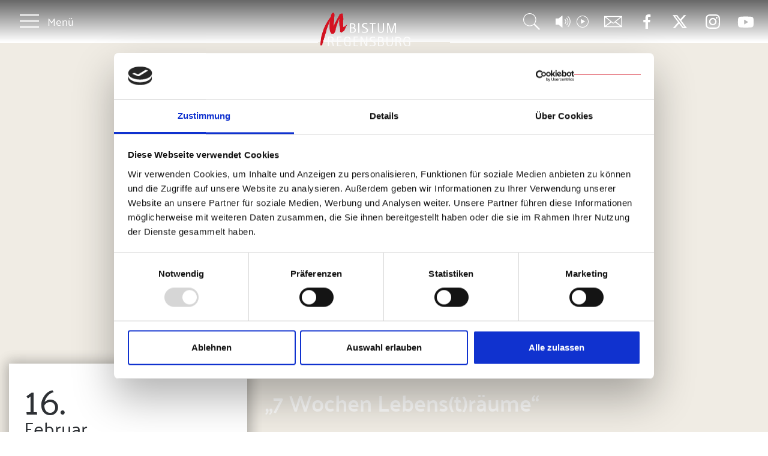

--- FILE ---
content_type: text/html; charset=utf-8
request_url: https://bistum-regensburg.de/veranstaltungen/veranstaltungsliste/details/7-wochen-lebenstraeume
body_size: 16626
content:
<!DOCTYPE html>
<html lang="de-DE">
<head>
    <meta charset="utf-8">

<!-- 
	This website is powered by TYPO3 - inspiring people to share!
	TYPO3 is a free open source Content Management Framework initially created by Kasper Skaarhoj and licensed under GNU/GPL.
	TYPO3 is copyright 1998-2026 of Kasper Skaarhoj. Extensions are copyright of their respective owners.
	Information and contribution at https://typo3.org/
-->


<title>„7 Wochen Lebens(t)räume“</title>
<meta name="generator" content="TYPO3 CMS">
<meta name="viewport" content="width=device-width, initial-scale=1, shrink-to-fit=no">
<meta name="robots" content="index, follow">
<meta property="og:type" content="website">
<meta property="og:title" content="„7 Wochen Lebens(t)räume“">
<meta property="og:image" content="https://bistum-regensburg.de//fileadmin/Veranstaltungen/Referat_Ehe___Familie/Sharepic_7W_2024_vorab_allgemein.png">
<meta property="og:image:width" content="1080">
<meta property="og:image:height" content="1080">
<meta name="twitter:card" content="summary">
<meta name="og:description" content="„7 Wochen Lebens(t)räume“ – Fastenzeitaktion für Paare und Familien&amp;nbsp;">



<style style="text/css">
body{
    opacity: 0;
}
</style>





<!-- Fonts -->
<script id="Cookiebot" src="https://consent.cookiebot.com/uc.js" data-cbid="cf3092a1-4c1d-4409-8705-19ce27f1bca9" type="text/javascript" async></script>    <script defer data-domain="bistum-regensburg.de" src="https://plausible.vvyp3.de/js/plausible.js"></script>
<link rel="canonical" href="https://bistum-regensburg.de/veranstaltungen/veranstaltungsliste/details/7-wochen-lebenstraeume">

<!-- This site is optimized with the Yoast SEO for TYPO3 plugin - https://yoast.com/typo3-extensions-seo/ -->
<script type="application/ld+json">[{"@context":"https:\/\/www.schema.org","@type":"BreadcrumbList","itemListElement":[{"@type":"ListItem","position":1,"item":{"@id":"https:\/\/bistum-regensburg.de\/","name":"Home"}},{"@type":"ListItem","position":2,"item":{"@id":"https:\/\/bistum-regensburg.de\/veranstaltung","name":"Veranstaltung"}},{"@type":"ListItem","position":3,"item":{"@id":"https:\/\/bistum-regensburg.de\/veranstaltungen","name":"Veranstaltungen"}},{"@type":"ListItem","position":4,"item":{"@id":"https:\/\/bistum-regensburg.de\/veranstaltungen\/veranstaltungsliste\/details","name":"details"}}]}]</script>
</head>
<body>


<!-- Page Content - wird erst nach Asset-Loading sichtbar --><div class="page-content"><div class="mod-header mod-header--"><div class="mod-header__part mod-header__menu-toggle"><button id="mod-header-menu-toggle-btn"
                class="mod-header__menu-toggle__btn mod-header__menu-toggle__btn__inactive"><span class="mod-header__menu-toggle__btn__line"></span><span class="mod-header__menu-toggle__btn__label">Menü</span></button></div><div class="mod-header__part mod-header__logo"><a href="/" title="zur Startseite" class="mod-header__logo__link"><img class="mod-header__logo__primary" src="/_assets/9db872531cc8d1f88e05fb491c30f985/img/logo-header.svg" width="119" height="45" alt="" /></a></div><div class="mod-header__right"><div class="mod-header__part mod-header__search"><div class="mod-header__tooltip-wrapper"><button id="mod-header-search-toggle" class="mod-header__search__button" style="padding-top: 0;padding-bottom: 0;"><svg class="mod-icon" style="height: 28px; width: 28px"><use xlink:href="/_assets/9db872531cc8d1f88e05fb491c30f985/css/svg/sprite.svg?1761549933#icon-search"></use></svg></button><span class="mod-header__tooltip">
                    Suche
                </span></div></div><div class="mod-header__part mod-header__medialibrary" style="margin:0 8px;"><div class="mod-header__tooltip-wrapper"><a class="mod-header__medialibrary__link" href="/mediathek"><img class="mod-icon" style="height: 30px; width: 55px;" src="/_assets/d5a0b0d6da08d8e2dfb10f1a9586c577/Icons/media-libary.svg" width="244" height="89" alt="" /></a><span class="mod-header__tooltip">
                    Mediathek
                </span></div></div><div class="mod-header__part mod-header__email"><div class="mod-header__tooltip-wrapper"><a class="mod-header__email__link" href="#" data-mailto-token="ocknvq,ugmtgvctkcv0ogfkgpBdkuvwo/tgigpudwti0fg" data-mailto-vector="2"><svg class="mod-icon" style="height: 30px; width: 30px;"><use xlink:href="/_assets/9db872531cc8d1f88e05fb491c30f985/css/svg/sprite.svg?1761549933#icon-email"></use></svg></a><span class="mod-header__tooltip">
                    E-Mail
                </span></div></div></div></div><div id="gg-header-menu" class="mod-header__menu-container"><svg class="mod-header__menu-logo-overlay"><use xlink:href="/_assets/9db872531cc8d1f88e05fb491c30f985/css/svg/sprite.svg?1761549933#logo-menu-overlay"></use></svg><div class="container mod-header__menu-container__inner"><button id="mod-header-menu-close" class="mod-header__close"><svg class="mod-icon mod-icon--24"><use xlink:href="/_assets/9db872531cc8d1f88e05fb491c30f985/css/svg/sprite.svg?1761549933#icon-close"></use></svg><span class="mod-header__close__label">Menü schließen</span></button><div id="mod-header__nav__back" class="mod-header__nav__back"></div><nav class="mod-header__nav"><!-- MENU --><ul
        class="mod-header__menu"
        id="gg-header-navigation"
        role="menubar"
><li class="first-element has-subpage"><a
                    aria-expanded="false"
                    aria-label=" Seite öffnen"
                    href="/bistum/allgemeine-informationen"
                    title="Bistum Seite öffnen"
                    class="first-element has-subpage"
            >
                Bistum
            </a><ul data-navigation-id="44"
                        class="mod-header__menu lvl-1"
                    ><li class="first-element "><a
                                        class="first-element "
                                        aria-label=""
                                        href="/bistum/allgemeine-informationen"
                                        title="Allgemeine Informationen"
                                >
                                    Allgemeine Informationen
                                </a></li><li class="first-element has-subpage"><a
                                        class="first-element has-subpage"
                                        aria-label=""
                                        href="/bistum/bischoefe/dioezesanbischof-dr-rudolf-voderholzer"
                                        title="Bischöfe"
                                >
                                    Bischöfe
                                </a><ul
                                                class="mod-header__menu lvl-2"
                                        ><li><a
                                                            class="whitespace-nowrap"
                                                            aria-label=""
                                                            href="/bistum/bischoefe/dioezesanbischof-dr-rudolf-voderholzer"
                                                            title="Diözesanbischof Dr. Rudolf Voderholzer"
                                                    >
                                                        Diözesanbischof Dr. Rudolf Voderholzer
                                                    </a></li><li><a
                                                            class="whitespace-nowrap"
                                                            aria-label=""
                                                            href="/bistum/bischoefe/weihbischof-reinhard-pappenberger"
                                                            title="Weihbischof Reinhard Pappenberger"
                                                    >
                                                        Weihbischof Reinhard Pappenberger
                                                    </a></li><li><a
                                                            class="whitespace-nowrap"
                                                            aria-label=""
                                                            href="/bistum/bischoefe/weihbischof-dr-josef-graf"
                                                            title="Weihbischof Dr. Josef Graf"
                                                    >
                                                        Weihbischof Dr. Josef Graf
                                                    </a></li><li><a
                                                            class="whitespace-nowrap"
                                                            aria-label=""
                                                            href="/bistum/bischoefe/bischof-em-gerhard-kardinal-mueller"
                                                            title="Bischof em. Gerhard Kardinal Müller"
                                                    >
                                                        Bischof em. Gerhard Kardinal Müller
                                                    </a></li><li><a
                                                            class="whitespace-nowrap"
                                                            aria-label=""
                                                            href="/bistum/bischoefe/bischof-em-dr-hubert-bucher"
                                                            title="Bischof em. Dr. Hubert Bucher"
                                                    >
                                                        Bischof em. Dr. Hubert Bucher
                                                    </a></li><li><a
                                                            class="whitespace-nowrap"
                                                            aria-label=""
                                                            href="/bistum/bischoefe/liste-der-regensburger-bischoefe"
                                                            title="Liste der Regensburger Bischöfe"
                                                    >
                                                        Liste der Regensburger Bischöfe
                                                    </a></li></ul></li><li class="first-element "><a
                                        class="first-element "
                                        aria-label=""
                                        href="/bistum/geschichte-des-bistums"
                                        title="Geschichte des Bistums"
                                >
                                    Geschichte des Bistums
                                </a></li><li class="first-element has-subpage"><a
                                        class="first-element has-subpage"
                                        aria-label=""
                                        href="/bistum/dom-st-peter/gottesdienste"
                                        title="Dom St. Peter"
                                >
                                    Dom St. Peter
                                </a><ul
                                                class="mod-header__menu lvl-2"
                                        ><li><a
                                                            class="whitespace-nowrap"
                                                            aria-label=""
                                                            href="/bistum/dom-st-peter/gottesdienste"
                                                            title="Gottesdienste"
                                                    >
                                                        Gottesdienste
                                                    </a></li><li><a
                                                            class="whitespace-nowrap"
                                                            aria-label=""
                                                            href="/bistum/dom-st-peter/gottesdienste/oeffnungszeiten"
                                                            title="Öffnungszeiten"
                                                    >
                                                        Öffnungszeiten
                                                    </a></li><li><a
                                                            class="whitespace-nowrap"
                                                            aria-label=""
                                                            href="/bistum/dom-st-peter/fuehrungen"
                                                            title="Führungen"
                                                    >
                                                        Führungen
                                                    </a></li><li><a
                                                            class="whitespace-nowrap"
                                                            aria-label=""
                                                            href="/bistum/dom-st-peter/domspatzen"
                                                            title="Domspatzen"
                                                    >
                                                        Domspatzen
                                                    </a></li><li><a
                                                            class="whitespace-nowrap"
                                                            aria-label=""
                                                            href="/bistum/dom-st-peter/domorgel"
                                                            title="Domorgel"
                                                    >
                                                        Domorgel
                                                    </a></li><li><a
                                                            class="whitespace-nowrap"
                                                            aria-label=""
                                                            href="/bistum/dom-st-peter/domschatz"
                                                            title="Domschatz"
                                                    >
                                                        Domschatz
                                                    </a></li><li><a
                                                            class="whitespace-nowrap"
                                                            aria-label=""
                                                            href="/bistum/dom-st-peter/der-bau"
                                                            title="Der Bau"
                                                    >
                                                        Der Bau
                                                    </a></li><li><a
                                                            class="whitespace-nowrap"
                                                            aria-label=""
                                                            href="/bistum/dom-st-peter/domkapitel"
                                                            title="Domkapitel"
                                                    >
                                                        Domkapitel
                                                    </a></li><li><a
                                                            class="whitespace-nowrap"
                                                            aria-label=""
                                                            href="/bistum/dom-st-peter/regensburger-domstiftung"
                                                            title="Regensburger Domstiftung"
                                                    >
                                                        Regensburger Domstiftung
                                                    </a></li><li><a
                                                            class="whitespace-nowrap"
                                                            aria-label=""
                                                            href="/bistum/dom-st-peter/domtuerme"
                                                            title="Domtürme"
                                                    >
                                                        Domtürme
                                                    </a></li></ul></li><li class="first-element "><a
                                        class="first-element "
                                        aria-label=""
                                        href="/bistum/einrichtungen-a-z"
                                        title="Einrichtungen A-Z"
                                >
                                    Einrichtungen A-Z
                                </a></li><li class="first-element "><a
                                        class="first-element "
                                        aria-label=""
                                        href="/bistum/dioezesankomitee"
                                        title="Diözesankomitee"
                                >
                                    Diözesankomitee
                                </a></li><li class="first-element "><a
                                        class="first-element "
                                        aria-label=""
                                        href="/bistum/dioezesanpastoralrat"
                                        title="Diözesanpastoralrat"
                                >
                                    Diözesanpastoralrat
                                </a></li><li class="first-element has-subpage"><a
                                        class="first-element has-subpage"
                                        aria-label=""
                                        href="/bistum/traeger-der-wolfgangsmedaille"
                                        title="Wolfgangsmedaille"
                                >
                                    Wolfgangsmedaille
                                </a><ul
                                                class="mod-header__menu lvl-2"
                                        ><li><a
                                                            class="whitespace-nowrap"
                                                            aria-label=""
                                                            href="/bistum/traeger-der-wolfgangsmedaille"
                                                            title="Träger der Wolfgangsmedaille"
                                                    >
                                                        Träger der Wolfgangsmedaille
                                                    </a></li><li><a
                                                            class="whitespace-nowrap"
                                                            aria-label=""
                                                            href="/bistum/verstorbene-traeger-der-wolfgangsmedaille"
                                                            title="Verstorbene Träger der Wolfgangsmedaille"
                                                    >
                                                        Verstorbene Träger der Wolfgangsmedaille
                                                    </a></li></ul></li><li class="first-element "><a
                                        class="first-element "
                                        aria-label=""
                                        href="/bistum/verstorbene-priester"
                                        title="Verstorbene Geistliche"
                                >
                                    Verstorbene Geistliche
                                </a></li><li class="first-element "><a
                                        class="first-element "
                                        aria-label=""
                                        href="/bistum/verstorbene-mitarbeiter"
                                        title="Verstorbene Mitarbeiterinnen und Mitarbeiter"
                                >
                                    Verstorbene Mitarbeiterinnen und Mitarbeiter
                                </a></li><li class="first-element has-subpage"><a
                                        class="first-element has-subpage"
                                        aria-label=""
                                        href="/bistum/dienst-fuer-pfarreien-einrichtungen/verwaltung-der-dioezese"
                                        title="Dienst für Pfarreien &amp; Einrichtungen"
                                >
                                    Dienst für Pfarreien &amp; Einrichtungen
                                </a><ul
                                                class="mod-header__menu lvl-2"
                                        ><li><a
                                                            class="whitespace-nowrap"
                                                            aria-label=""
                                                            href="/bistum/dienst-fuer-pfarreien-einrichtungen/verwaltung-der-dioezese"
                                                            title="Verwaltung der Diözese"
                                                    >
                                                        Verwaltung der Diözese
                                                    </a></li><li><a
                                                            class="whitespace-nowrap"
                                                            aria-label=""
                                                            href="/bistum/dienst-fuer-pfarreien-einrichtungen/verkuendigung"
                                                            title="Verkündigung"
                                                    >
                                                        Verkündigung
                                                    </a></li><li><a
                                                            class="whitespace-nowrap"
                                                            aria-label=""
                                                            href="/bistum/dienst-fuer-pfarreien-einrichtungen/liturgische-hilfen"
                                                            title="Liturgische Hilfen"
                                                    >
                                                        Liturgische Hilfen
                                                    </a></li><li><a
                                                            class="whitespace-nowrap"
                                                            aria-label=""
                                                            href="/bistum/dienst-fuer-pfarreien-einrichtungen/gemeinde-caritas"
                                                            title="Gemeindecaritas"
                                                    >
                                                        Gemeindecaritas
                                                    </a></li><li><a
                                                            class="whitespace-nowrap"
                                                            aria-label=""
                                                            href="/bistum/dienst-fuer-pfarreien/datenschutz"
                                                            title="Datenschutz"
                                                    >
                                                        Datenschutz
                                                    </a></li><li><a
                                                            class="whitespace-nowrap"
                                                            aria-label=""
                                                            href="/bistum/dienst-fuer-pfarreien-einrichtungen/gemeinde-und-organisationsberatung"
                                                            title="Gemeinde- und Organisationsberatung"
                                                    >
                                                        Gemeinde- und Organisationsberatung
                                                    </a></li><li><a
                                                            class="whitespace-nowrap"
                                                            aria-label=""
                                                            href="/bistum/dienst-fuer-pfarreien-einrichtungen/supervision"
                                                            title="Supervision"
                                                    >
                                                        Supervision
                                                    </a></li><li><a
                                                            class="whitespace-nowrap"
                                                            aria-label=""
                                                            href="/bistum/dienst-fuer-pfarreien-einrichtungen/ausbildung-jugendarbeit"
                                                            title="Ausbildung Jugendarbeit"
                                                    >
                                                        Ausbildung Jugendarbeit
                                                    </a></li><li><a
                                                            class="whitespace-nowrap"
                                                            aria-label=""
                                                            href="/bistum/dienst-fuer-pfarreien-einrichtungen/ministrantenarbeit"
                                                            title="Ministrantenarbeit"
                                                    >
                                                        Ministrantenarbeit
                                                    </a></li></ul></li><li class="first-element "><a
                                        class="first-element "
                                        aria-label=""
                                        href="http://institut-papst-benedikt.de"
                                        title="Institut Papst Benedikt XVI. in Regensburg"
                                >
                                    Institut Papst Benedikt XVI. in Regensburg
                                </a></li><li class="first-element "><a
                                        class="first-element "
                                        aria-label=""
                                        href="/bistum/amtsblatt"
                                        title="Amtsblatt"
                                >
                                    Amtsblatt
                                </a></li><li class="first-element "><a
                                        class="first-element "
                                        aria-label=""
                                        href="/bistum/treffpunkt-bistum"
                                        title="Treffpunkt Bistum"
                                >
                                    Treffpunkt Bistum
                                </a></li><li class="first-element "><a
                                        class="first-element "
                                        aria-label=""
                                        href="/eucharistiefeierstandorte/ergebnisliste"
                                        title="Gottesdienste finden"
                                >
                                    Gottesdienste finden
                                </a></li><li class="first-element "><a
                                        class="first-element "
                                        aria-label=""
                                        href="/themen/pastorale-entwicklung-2034"
                                        title="Pastorale Entwicklung 2034"
                                >
                                    Pastorale Entwicklung 2034
                                </a></li></ul></li><li class=" has-subpage"><a
                    aria-expanded="false"
                    aria-label=" Seite öffnen"
                    href="/bistum/bischoefe/dioezesanbischof-dr-rudolf-voderholzer"
                    title="Bischof Seite öffnen"
                    class=" has-subpage"
            >
                Bischof
            </a><ul data-navigation-id="47"
                        class="mod-header__menu lvl-1"
                    ><li class=" "><a
                                        class=" "
                                        aria-label=""
                                        href="/bistum/bischoefe/dioezesanbischof-dr-rudolf-voderholzer"
                                        title="Zur Person"
                                >
                                    Zur Person
                                </a></li><li class=" "><a
                                        class=" "
                                        aria-label=""
                                        href="/bischof/predigten-ansprachen"
                                        title="Predigten &amp; Ansprachen"
                                >
                                    Predigten &amp; Ansprachen
                                </a></li><li class=" "><a
                                        class=" "
                                        aria-label=""
                                        href="/bischof/aufgaben-des-bischofs"
                                        title="Aufgaben des Bischofs"
                                >
                                    Aufgaben des Bischofs
                                </a></li><li class=" "><a
                                        class=" "
                                        aria-label=""
                                        href="/bischof/dem-bischof-begegnen"
                                        title="Dem Bischof begegnen"
                                >
                                    Dem Bischof begegnen
                                </a></li><li class=" "><a
                                        class=" "
                                        aria-label=""
                                        href="/bischof/veroeffentlichungen"
                                        title="Veröffentlichungen"
                                >
                                    Veröffentlichungen
                                </a></li><li class=" "><a
                                        class=" "
                                        aria-label=""
                                        href="/bischof/schwerpunkte"
                                        title="Schwerpunkte"
                                >
                                    Schwerpunkte
                                </a></li><li class=" "><a
                                        class=" "
                                        aria-label=""
                                        href="/bischof/kontakt"
                                        title="Kontakt"
                                >
                                    Kontakt
                                </a></li></ul></li><li class=" has-subpage"><a
                    aria-expanded="false"
                    aria-label=" Seite öffnen"
                    href="/dienst-hilfe/default-d7ffff72f5"
                    title="Dienst &amp; Hilfe Seite öffnen"
                    class=" has-subpage"
            >
                Dienst &amp; Hilfe
            </a><ul data-navigation-id="135"
                        class="mod-header__menu lvl-1"
                    ><li class=" has-subpage"><a
                                        class=" has-subpage"
                                        aria-label=""
                                        href="/dienst-hilfe/default-d7ffff72f5"
                                        title="Seelsorge"
                                >
                                    Seelsorge
                                </a><ul
                                                class="mod-header__menu lvl-2"
                                        ><li><a
                                                            class="whitespace-nowrap"
                                                            aria-label=""
                                                            href="/dienst-hilfe/default-d7ffff72f5"
                                                            title="Priesterseelsorge"
                                                    >
                                                        Priesterseelsorge
                                                    </a></li><li><a
                                                            class="whitespace-nowrap"
                                                            aria-label=""
                                                            href="/dienst-hilfe/seelsorgegespraech"
                                                            title="Seelsorgegespräch"
                                                    >
                                                        Seelsorgegespräch
                                                    </a></li><li><a
                                                            class="whitespace-nowrap"
                                                            aria-label=""
                                                            href="/dienst-hilfe/seelsorge/frauenseelsorge"
                                                            title="Frauenseelsorge"
                                                    >
                                                        Frauenseelsorge
                                                    </a></li><li><a
                                                            class="whitespace-nowrap"
                                                            aria-label=""
                                                            href="/dienst-hilfe/seelsorge/maennerseelsorge"
                                                            title="Männerseelsorge"
                                                    >
                                                        Männerseelsorge
                                                    </a></li><li><a
                                                            class="whitespace-nowrap"
                                                            aria-label=""
                                                            href="/dienst-hilfe/seelsorge/jugendseelsorge"
                                                            title="Jugendseelsorge"
                                                    >
                                                        Jugendseelsorge
                                                    </a></li><li><a
                                                            class="whitespace-nowrap"
                                                            aria-label=""
                                                            href="/dienst-hilfe/seelsorge/altenseelsorge"
                                                            title="Altenseelsorge"
                                                    >
                                                        Altenseelsorge
                                                    </a></li></ul></li><li class=" "><a
                                        class=" "
                                        aria-label=""
                                        href="/dienst-hilfe/seelsorge-a-z"
                                        title="Seelsorge A-Z"
                                >
                                    Seelsorge A-Z
                                </a></li><li class=" has-subpage"><a
                                        class=" has-subpage"
                                        aria-label=""
                                        href="/dienst-hilfe/helfen-beraten/altenhilfe"
                                        title="Helfen &amp; Beraten"
                                >
                                    Helfen &amp; Beraten
                                </a><ul
                                                class="mod-header__menu lvl-2"
                                        ><li><a
                                                            class="whitespace-nowrap"
                                                            aria-label=""
                                                            href="/dienst-hilfe/helfen-beraten/altenhilfe"
                                                            title="Altenhilfe"
                                                    >
                                                        Altenhilfe
                                                    </a></li><li><a
                                                            class="whitespace-nowrap"
                                                            aria-label=""
                                                            href="/dienst-hilfe/helfen-beraten/alleinerziehende"
                                                            title="Alleinerziehende"
                                                    >
                                                        Alleinerziehende
                                                    </a></li><li><a
                                                            class="whitespace-nowrap"
                                                            aria-label=""
                                                            href="/dienst-hilfe/helfen-beraten/erziehungsberatung"
                                                            title="Erziehungsberatung"
                                                    >
                                                        Erziehungsberatung
                                                    </a></li><li><a
                                                            class="whitespace-nowrap"
                                                            aria-label=""
                                                            href="/dienst-hilfe/helfen-beraten/suchtprobleme"
                                                            title="Suchtprobleme"
                                                    >
                                                        Suchtprobleme
                                                    </a></li><li><a
                                                            class="whitespace-nowrap"
                                                            aria-label=""
                                                            href="/dienst-hilfe/helfen-beraten/soziale-not"
                                                            title="Soziale Not"
                                                    >
                                                        Soziale Not
                                                    </a></li><li><a
                                                            class="whitespace-nowrap"
                                                            aria-label=""
                                                            href="/dienst-hilfe/helfen-beraten/psychische-belastungen"
                                                            title="Psychische Belastungen"
                                                    >
                                                        Psychische Belastungen
                                                    </a></li><li><a
                                                            class="whitespace-nowrap"
                                                            aria-label=""
                                                            href="/dienst-hilfe/helfen-beraten/krankenhausseelsorge"
                                                            title="Krankenhausseelsorge"
                                                    >
                                                        Krankenhausseelsorge
                                                    </a></li><li><a
                                                            class="whitespace-nowrap"
                                                            aria-label=""
                                                            href="/dienst-hilfe/helfen-beraten/hospizseelsorge"
                                                            title="Hospizseelsorge"
                                                    >
                                                        Hospizseelsorge
                                                    </a></li><li><a
                                                            class="whitespace-nowrap"
                                                            aria-label=""
                                                            href="/dienst-hilfe/helfen-beraten/trauerpastoral"
                                                            title="Trauerpastoral"
                                                    >
                                                        Trauerpastoral
                                                    </a></li><li><a
                                                            class="whitespace-nowrap"
                                                            aria-label=""
                                                            href="/dienst-hilfe/helfen-beraten/telefonseelsorge"
                                                            title="Telefonseelsorge"
                                                    >
                                                        Telefonseelsorge
                                                    </a></li><li><a
                                                            class="whitespace-nowrap"
                                                            aria-label=""
                                                            href="/dienst-hilfe/helfen-beraten/arbeit-beruf"
                                                            title="Arbeit &amp; Beruf"
                                                    >
                                                        Arbeit &amp; Beruf
                                                    </a></li><li><a
                                                            class="whitespace-nowrap"
                                                            aria-label=""
                                                            href="/dienst-hilfe/helfen-beraten/weltanschauungen"
                                                            title="Weltanschauungen"
                                                    >
                                                        Weltanschauungen
                                                    </a></li><li><a
                                                            class="whitespace-nowrap"
                                                            aria-label=""
                                                            href="/dienst-hilfe/helfen-beraten/migration-integration"
                                                            title="Migration &amp; Integration"
                                                    >
                                                        Migration &amp; Integration
                                                    </a></li><li><a
                                                            class="whitespace-nowrap"
                                                            aria-label=""
                                                            href="/dienst-hilfe/helfen-beraten/berufung-klaeren"
                                                            title="Berufung klären"
                                                    >
                                                        Berufung klären
                                                    </a></li></ul></li><li class=" has-subpage"><a
                                        class=" has-subpage"
                                        aria-label=""
                                        href="/dienst-hilfe/praevention-missbrauch/praevention"
                                        title="Prävention &amp; Missbrauch"
                                >
                                    Prävention &amp; Missbrauch
                                </a><ul
                                                class="mod-header__menu lvl-2"
                                        ><li><a
                                                            class="whitespace-nowrap"
                                                            aria-label=""
                                                            href="/dienst-hilfe/praevention-missbrauch/praevention"
                                                            title="Prävention"
                                                    >
                                                        Prävention
                                                    </a></li><li><a
                                                            class="whitespace-nowrap"
                                                            aria-label=""
                                                            href="/dienst-hilfe/praevention-missbrauch/bitte-um-vergebung"
                                                            title="Bitte um Vergebung"
                                                    >
                                                        Bitte um Vergebung
                                                    </a></li><li><a
                                                            class="whitespace-nowrap"
                                                            aria-label=""
                                                            href="/dienst-hilfe/praevention-missbrauch/sexueller-missbrauch"
                                                            title="Sexueller Missbrauch"
                                                    >
                                                        Sexueller Missbrauch
                                                    </a></li><li><a
                                                            class="whitespace-nowrap"
                                                            aria-label=""
                                                            href="/dienst-hilfe/praevention-missbrauch/koerperverletzung"
                                                            title="Körperverletzung"
                                                    >
                                                        Körperverletzung
                                                    </a></li><li><a
                                                            class="whitespace-nowrap"
                                                            aria-label=""
                                                            href="https://bistum-regensburg.de/news/wie-ging-die-dioezese-regensburg-mit-beschuldigungen-sexuellen-missbrauchs-und-der-koerperverletzung-bisher-um"
                                                            title="Aufarbeitung"
                                                    >
                                                        Aufarbeitung
                                                    </a></li><li><a
                                                            class="whitespace-nowrap"
                                                            aria-label=""
                                                            href="/dienst-hilfe/praevention-missbrauch/zahlen-fakten"
                                                            title="Zahlen &amp; Fakten"
                                                    >
                                                        Zahlen &amp; Fakten
                                                    </a></li><li><a
                                                            class="whitespace-nowrap"
                                                            aria-label=""
                                                            href="/dienst-hilfe/praevention-missbrauch/domspatzen"
                                                            title="Domspatzen"
                                                    >
                                                        Domspatzen
                                                    </a></li></ul></li><li class=" "><a
                                        class=" "
                                        aria-label=""
                                        href="/dienst-hilfe/schwangerschaftsberatung"
                                        title="Schwangerschaftsberatung"
                                >
                                    Schwangerschaftsberatung
                                </a></li><li class=" has-subpage"><a
                                        class=" has-subpage"
                                        aria-label=""
                                        href="/dienst-hilfe/menschen-mit-behinderung/seelsorge-fuer-menschen-mit-behinderung"
                                        title="Menschen mit Behinderung"
                                >
                                    Menschen mit Behinderung
                                </a><ul
                                                class="mod-header__menu lvl-2"
                                        ><li><a
                                                            class="whitespace-nowrap"
                                                            aria-label=""
                                                            href="/dienst-hilfe/menschen-mit-behinderung/seelsorge-fuer-menschen-mit-behinderung"
                                                            title="Seelsorge für Menschen mit Behinderung"
                                                    >
                                                        Seelsorge für Menschen mit Behinderung
                                                    </a></li><li><a
                                                            class="whitespace-nowrap"
                                                            aria-label=""
                                                            href="/dienst-hilfe/menschen-mit-behinderung/offene-behindertenarbeit"
                                                            title="Offene Behindertenarbeit"
                                                    >
                                                        Offene Behindertenarbeit
                                                    </a></li><li><a
                                                            class="whitespace-nowrap"
                                                            aria-label=""
                                                            href="/dienst-hilfe/menschen-mit-behinderung/foerderung-in-schule-beruf"
                                                            title="Förderung in Schule &amp; Beruf"
                                                    >
                                                        Förderung in Schule &amp; Beruf
                                                    </a></li><li><a
                                                            class="whitespace-nowrap"
                                                            aria-label=""
                                                            href="/dienst-hilfe/menschen-mit-behinderung/inklusion"
                                                            title="Inklusion"
                                                    >
                                                        Inklusion
                                                    </a></li></ul></li><li class=" has-subpage"><a
                                        class=" has-subpage"
                                        aria-label=""
                                        href="/dienst-hilfe/heiraten-ehe-familie/ehevorbereitung"
                                        title="Heiraten, Ehe und Familie"
                                >
                                    Heiraten, Ehe und Familie
                                </a><ul
                                                class="mod-header__menu lvl-2"
                                        ><li><a
                                                            class="whitespace-nowrap"
                                                            aria-label=""
                                                            href="/dienst-hilfe/heiraten-ehe-familie/ehevorbereitung"
                                                            title="Ehevorbereitung"
                                                    >
                                                        Ehevorbereitung
                                                    </a></li><li><a
                                                            class="whitespace-nowrap"
                                                            aria-label=""
                                                            href="/dienst-hilfe/heiraten-ehe-familie/kirchliche-trauung"
                                                            title="Kirchliche Trauung"
                                                    >
                                                        Kirchliche Trauung
                                                    </a></li><li><a
                                                            class="whitespace-nowrap"
                                                            aria-label=""
                                                            href="/dienst-hilfe/heiraten-ehe-familie/ehebegleitung"
                                                            title="Ehebegleitung"
                                                    >
                                                        Ehebegleitung
                                                    </a></li><li><a
                                                            class="whitespace-nowrap"
                                                            aria-label=""
                                                            href="/dienst-hilfe/heiraten-ehe-familie/familienplanung"
                                                            title="Familienplanung"
                                                    >
                                                        Familienplanung
                                                    </a></li><li><a
                                                            class="whitespace-nowrap"
                                                            aria-label=""
                                                            href="/dienst-hilfe/heiraten-ehe-und-familie/wertorientierte-sexualpaedagogik-mfm"
                                                            title="Wertorientierte Sexualpädagogik"
                                                    >
                                                        Wertorientierte Sexualpädagogik
                                                    </a></li><li><a
                                                            class="whitespace-nowrap"
                                                            aria-label=""
                                                            href="/dienst-hilfe/heiraten-ehe-familie/angebote-fuer-familien"
                                                            title="Angebote für Familien"
                                                    >
                                                        Angebote für Familien
                                                    </a></li><li><a
                                                            class="whitespace-nowrap"
                                                            aria-label=""
                                                            href="/dienst-hilfe/kess-erziehen-elternkurs"
                                                            title="Kess-erziehen: Elternkurs"
                                                    >
                                                        Kess-erziehen: Elternkurs
                                                    </a></li><li><a
                                                            class="whitespace-nowrap"
                                                            aria-label=""
                                                            href="/dienst-hilfe/heiraten-ehe-familie/eheberatung"
                                                            title="Eheberatung"
                                                    >
                                                        Eheberatung
                                                    </a></li><li><a
                                                            class="whitespace-nowrap"
                                                            aria-label=""
                                                            href="/dienst-hilfe/heiraten-ehe-familie/ehe-scheidung-kirchenrecht"
                                                            title="Ehe, Scheidung, Kirchenrecht"
                                                    >
                                                        Ehe, Scheidung, Kirchenrecht
                                                    </a></li></ul></li><li class=" "><a
                                        class=" "
                                        aria-label=""
                                        href="/dienst-hilfe/katholische-kindertagesstaetten"
                                        title="Katholische Kindertagesstätten"
                                >
                                    Katholische Kindertagesstätten
                                </a></li><li class=" has-subpage"><a
                                        class=" has-subpage"
                                        aria-label=""
                                        href="/dienst-hilfe/schule-hochschule/kirchliche-schulen"
                                        title="Schule &amp; Hochschule"
                                >
                                    Schule &amp; Hochschule
                                </a><ul
                                                class="mod-header__menu lvl-2"
                                        ><li><a
                                                            class="whitespace-nowrap"
                                                            aria-label=""
                                                            href="/dienst-hilfe/schule-hochschule/kirchliche-schulen"
                                                            title="Kirchliche Schulen"
                                                    >
                                                        Kirchliche Schulen
                                                    </a></li><li><a
                                                            class="whitespace-nowrap"
                                                            aria-label=""
                                                            href="/dienst-hilfe/schule-hochschule/religionsunterricht"
                                                            title="Religionsunterricht"
                                                    >
                                                        Religionsunterricht
                                                    </a></li><li><a
                                                            class="whitespace-nowrap"
                                                            aria-label=""
                                                            href="/dienst-hilfe/schule-hochschule/schulpastoral"
                                                            title="Schulpastoral"
                                                    >
                                                        Schulpastoral
                                                    </a></li><li><a
                                                            class="whitespace-nowrap"
                                                            aria-label=""
                                                            href="/dienst-hilfe/schule-hochschule/krisenseelsorge-in-der-schule"
                                                            title="Krisenseelsorge in der Schule"
                                                    >
                                                        Krisenseelsorge in der Schule
                                                    </a></li><li><a
                                                            class="whitespace-nowrap"
                                                            aria-label=""
                                                            href="/dienst-hilfe/schule-hochschule/in-regensburg-studieren"
                                                            title="In Regensburg studieren"
                                                    >
                                                        In Regensburg studieren
                                                    </a></li></ul></li><li class=" has-subpage"><a
                                        class=" has-subpage"
                                        aria-label=""
                                        href="/dienst-hilfe/bildung/jugendbildung"
                                        title="Bildung"
                                >
                                    Bildung
                                </a><ul
                                                class="mod-header__menu lvl-2"
                                        ><li><a
                                                            class="whitespace-nowrap"
                                                            aria-label=""
                                                            href="/dienst-hilfe/bildung/jugendbildung"
                                                            title="Jugendbildung"
                                                    >
                                                        Jugendbildung
                                                    </a></li><li><a
                                                            class="whitespace-nowrap"
                                                            aria-label=""
                                                            href="/dienst-hilfe/bildung/erwachsenenbildung"
                                                            title="Erwachsenenbildung"
                                                    >
                                                        Erwachsenenbildung
                                                    </a></li><li><a
                                                            class="whitespace-nowrap"
                                                            aria-label=""
                                                            href="/dienst-hilfe/bildung/av-medienzentrale"
                                                            title="AV-Medienzentrale"
                                                    >
                                                        AV-Medienzentrale
                                                    </a></li><li><a
                                                            class="whitespace-nowrap"
                                                            aria-label=""
                                                            href="/dienst-hilfe/bildung/av-medienzentrale-1"
                                                            title="Büchereien in der Diözese"
                                                    >
                                                        Büchereien in der Diözese
                                                    </a></li></ul></li><li class=" "><a
                                        class=" "
                                        aria-label=""
                                        href="/dienst-hilfe/familienforschung"
                                        title="Familienforschung"
                                >
                                    Familienforschung
                                </a></li><li class=" "><a
                                        class=" "
                                        aria-label=""
                                        href="/dienst-hilfe/wohnungen-im-bistum"
                                        title="Wohnungen im Bistum"
                                >
                                    Wohnungen im Bistum
                                </a></li></ul></li><li class=" has-subpage"><a
                    aria-expanded="false"
                    aria-label=" Seite öffnen"
                    href="/glauben/jesus-christus"
                    title="Glauben Seite öffnen"
                    class=" has-subpage"
            >
                Glauben
            </a><ul data-navigation-id="195"
                        class="mod-header__menu lvl-1"
                    ><li class=" "><a
                                        class=" "
                                        aria-label=""
                                        href="/glauben/jesus-christus"
                                        title="Jesus Christus"
                                >
                                    Jesus Christus
                                </a></li><li class=" "><a
                                        class=" "
                                        aria-label=""
                                        href="/glauben/die-bibel"
                                        title="Die Bibel"
                                >
                                    Die Bibel
                                </a></li><li class=" "><a
                                        class=" "
                                        aria-label=""
                                        href="/glauben/regensburger-sonntagsbibel"
                                        title="Regensburger Sonntagsbibel"
                                >
                                    Regensburger Sonntagsbibel
                                </a></li><li class=" "><a
                                        class=" "
                                        aria-label=""
                                        href="/glauben/zum-glauben-finden"
                                        title="Zum Glauben finden"
                                >
                                    Zum Glauben finden
                                </a></li><li class=" has-subpage"><a
                                        class=" has-subpage"
                                        aria-label=""
                                        href="/glauben/sakramente/taufe"
                                        title="Sakramente"
                                >
                                    Sakramente
                                </a><ul
                                                class="mod-header__menu lvl-2"
                                        ><li><a
                                                            class="whitespace-nowrap"
                                                            aria-label=""
                                                            href="/glauben/sakramente/taufe"
                                                            title="Taufe"
                                                    >
                                                        Taufe
                                                    </a></li><li><a
                                                            class="whitespace-nowrap"
                                                            aria-label=""
                                                            href="/glauben/sakramente/kommunion"
                                                            title="Kommunion"
                                                    >
                                                        Kommunion
                                                    </a></li><li><a
                                                            class="whitespace-nowrap"
                                                            aria-label=""
                                                            href="/glauben/sakramente/firmung"
                                                            title="Firmung"
                                                    >
                                                        Firmung
                                                    </a></li><li><a
                                                            class="whitespace-nowrap"
                                                            aria-label=""
                                                            href="/glauben/sakramente/beichte"
                                                            title="Beichte"
                                                    >
                                                        Beichte
                                                    </a></li><li><a
                                                            class="whitespace-nowrap"
                                                            aria-label=""
                                                            href="/glauben/sakramente/beichte-1"
                                                            title="Ehe"
                                                    >
                                                        Ehe
                                                    </a></li><li><a
                                                            class="whitespace-nowrap"
                                                            aria-label=""
                                                            href="/glauben/sakramente/weihe"
                                                            title="Weihe"
                                                    >
                                                        Weihe
                                                    </a></li><li><a
                                                            class="whitespace-nowrap"
                                                            aria-label=""
                                                            href="/glauben/sakramente/krankensalbung"
                                                            title="Krankensalbung"
                                                    >
                                                        Krankensalbung
                                                    </a></li></ul></li><li class=" has-subpage"><a
                                        class=" has-subpage"
                                        aria-label=""
                                        href="/glauben/glauben-leben/bibel-lesen"
                                        title="Glauben leben"
                                >
                                    Glauben leben
                                </a><ul
                                                class="mod-header__menu lvl-2"
                                        ><li><a
                                                            class="whitespace-nowrap"
                                                            aria-label=""
                                                            href="/glauben/glauben-leben/bibel-lesen"
                                                            title="Bibel lesen"
                                                    >
                                                        Bibel lesen
                                                    </a></li><li><a
                                                            class="whitespace-nowrap"
                                                            aria-label=""
                                                            href="/glauben/glauben-leben/beten"
                                                            title="Beten"
                                                    >
                                                        Beten
                                                    </a></li><li><a
                                                            class="whitespace-nowrap"
                                                            aria-label=""
                                                            href="/glauben/glauben-leben/gottesdienst-liturgie"
                                                            title="Gottesdienst &amp; Liturgie"
                                                    >
                                                        Gottesdienst &amp; Liturgie
                                                    </a></li><li><a
                                                            class="whitespace-nowrap"
                                                            aria-label=""
                                                            href="/glauben/glauben-leben/anbetung"
                                                            title="Anbetung"
                                                    >
                                                        Anbetung
                                                    </a></li><li><a
                                                            class="whitespace-nowrap"
                                                            aria-label=""
                                                            href="/glauben/glauben-leben/exerzitien"
                                                            title="Exerzitien"
                                                    >
                                                        Exerzitien
                                                    </a></li><li><a
                                                            class="whitespace-nowrap"
                                                            aria-label=""
                                                            href="/glauben/glauben-leben/geistliche-begleitung"
                                                            title="Geistliche Begleitung"
                                                    >
                                                        Geistliche Begleitung
                                                    </a></li><li><a
                                                            class="whitespace-nowrap"
                                                            aria-label=""
                                                            href="/glauben/glauben-leben/nachfolge-berufung"
                                                            title="Nachfolge &amp; Berufung"
                                                    >
                                                        Nachfolge &amp; Berufung
                                                    </a></li><li><a
                                                            class="whitespace-nowrap"
                                                            aria-label=""
                                                            href="/glauben/glauben-leben/religioese-kindererziehung"
                                                            title="Religiöse Kindererziehung"
                                                    >
                                                        Religiöse Kindererziehung
                                                    </a></li></ul></li><li class=" has-subpage"><a
                                        class=" has-subpage"
                                        aria-label=""
                                        href="/glauben/leben-lieben/lebensschutz"
                                        title="Leben lieben"
                                >
                                    Leben lieben
                                </a><ul
                                                class="mod-header__menu lvl-2"
                                        ><li><a
                                                            class="whitespace-nowrap"
                                                            aria-label=""
                                                            href="/glauben/leben-lieben/lebensschutz"
                                                            title="Lebensschutz"
                                                    >
                                                        Lebensschutz
                                                    </a></li><li><a
                                                            class="whitespace-nowrap"
                                                            aria-label=""
                                                            href="/glauben/leben-lieben/verantwortung-fuer-den-naechsten"
                                                            title="Verantwortung für den Nächsten"
                                                    >
                                                        Verantwortung für den Nächsten
                                                    </a></li><li><a
                                                            class="whitespace-nowrap"
                                                            aria-label=""
                                                            href="/glauben/leben-lieben/sterben-trauern"
                                                            title="Sterben &amp; Trauern"
                                                    >
                                                        Sterben &amp; Trauern
                                                    </a></li><li><a
                                                            class="whitespace-nowrap"
                                                            aria-label=""
                                                            href="/glauben/leben-lieben/schoepfung-achten"
                                                            title="Schöpfung achten"
                                                    >
                                                        Schöpfung achten
                                                    </a></li></ul></li><li class=" has-subpage"><a
                                        class=" has-subpage"
                                        aria-label=""
                                        href="/glauben/kirche-sein/was-kirche-ist"
                                        title="Kirche sein"
                                >
                                    Kirche sein
                                </a><ul
                                                class="mod-header__menu lvl-2"
                                        ><li><a
                                                            class="whitespace-nowrap"
                                                            aria-label=""
                                                            href="/glauben/kirche-sein/was-kirche-ist"
                                                            title="Was Kirche ist"
                                                    >
                                                        Was Kirche ist
                                                    </a></li><li><a
                                                            class="whitespace-nowrap"
                                                            aria-label=""
                                                            href="/glauben/kirche-sein/was-kirche-ausmacht"
                                                            title="Was Kirche ausmacht"
                                                    >
                                                        Was Kirche ausmacht
                                                    </a></li><li><a
                                                            class="whitespace-nowrap"
                                                            aria-label=""
                                                            href="/glauben/kirche-sein/menschen-in-der-kirche"
                                                            title="Menschen in der Kirche"
                                                    >
                                                        Menschen in der Kirche
                                                    </a></li><li><a
                                                            class="whitespace-nowrap"
                                                            aria-label=""
                                                            href="/glauben/kirche-sein/oekumene"
                                                            title="Ökumene"
                                                    >
                                                        Ökumene
                                                    </a></li><li><a
                                                            class="whitespace-nowrap"
                                                            aria-label=""
                                                            href="/glauben/kirche-sein/kirche-staat"
                                                            title="Kirche &amp; Staat"
                                                    >
                                                        Kirche &amp; Staat
                                                    </a></li></ul></li><li class=" has-subpage"><a
                                        class=" has-subpage"
                                        aria-label=""
                                        href="/glauben/heilige-selige-engel/bistumspatrone"
                                        title="Heilige-Selige-Engel"
                                >
                                    Heilige-Selige-Engel
                                </a><ul
                                                class="mod-header__menu lvl-2"
                                        ><li><a
                                                            class="whitespace-nowrap"
                                                            aria-label=""
                                                            href="/glauben/heilige-selige-engel/bistumspatrone"
                                                            title="Bistumspatrone"
                                                    >
                                                        Bistumspatrone
                                                    </a></li><li><a
                                                            class="whitespace-nowrap"
                                                            aria-label=""
                                                            href="/glauben/engel-kirchen-namenspatrone"
                                                            title="Engel, Kirchen- &amp; Namenspatrone"
                                                    >
                                                        Engel, Kirchen- &amp; Namenspatrone
                                                    </a></li><li><a
                                                            class="whitespace-nowrap"
                                                            aria-label=""
                                                            href="/glauben/heilige-selige-engel/namenspatrone"
                                                            title="Namenspatrone"
                                                    >
                                                        Namenspatrone
                                                    </a></li><li><a
                                                            class="whitespace-nowrap"
                                                            aria-label=""
                                                            href="/seligsprechung-heiligsprechung"
                                                            title="Selig- &amp; Heiligsprechung"
                                                    >
                                                        Selig- &amp; Heiligsprechung
                                                    </a></li></ul></li><li class=" "><a
                                        class=" "
                                        aria-label=""
                                        href="/glauben/kirchenjahr"
                                        title="Kirchenjahr"
                                >
                                    Kirchenjahr
                                </a></li><li class=" "><a
                                        class=" "
                                        aria-label=""
                                        href="/glauben/reform"
                                        title="Reform"
                                >
                                    Reform
                                </a></li><li class=" "><a
                                        class=" "
                                        aria-label=""
                                        href="/glauben/katholisch-werden"
                                        title="Katholisch werden"
                                >
                                    Katholisch werden
                                </a></li><li class=" "><a
                                        class=" "
                                        aria-label=""
                                        href="/glauben/kirchenaustritt-wiedereintritt"
                                        title="Kirchenaustritt &amp; Wiedereintritt"
                                >
                                    Kirchenaustritt &amp; Wiedereintritt
                                </a></li><li class=" "><a
                                        class=" "
                                        aria-label=""
                                        href="/glauben/sonntagshilfe"
                                        title="Sonntagshilfe"
                                >
                                    Sonntagshilfe
                                </a></li></ul></li><li class=" has-subpage"><a
                    aria-expanded="false"
                    aria-label=" Seite öffnen"
                    href="/berufung-berufe/priester-werden"
                    title="Berufung &amp; Berufe Seite öffnen"
                    class=" has-subpage"
            >
                Berufung &amp; Berufe
            </a><ul data-navigation-id="196"
                        class="mod-header__menu lvl-1"
                    ><li class=" "><a
                                        class=" "
                                        aria-label=""
                                        href="/berufung-berufe/priester-werden"
                                        title="Priester werden"
                                >
                                    Priester werden
                                </a></li><li class=" "><a
                                        class=" "
                                        aria-label=""
                                        href="/berufung-berufe/diakon-werden"
                                        title="Diakon werden"
                                >
                                    Diakon werden
                                </a></li><li class=" "><a
                                        class=" "
                                        aria-label=""
                                        href="/berufung-berufe/geweihtes-leben"
                                        title="Geweihtes Leben"
                                >
                                    Geweihtes Leben
                                </a></li><li class=" "><a
                                        class=" "
                                        aria-label=""
                                        href="/berufung-berufe/gemeinschaften-bewegungen"
                                        title="Gemeinschaften &amp; Bewegungen"
                                >
                                    Gemeinschaften &amp; Bewegungen
                                </a></li><li class=" "><a
                                        class=" "
                                        aria-label=""
                                        href="/berufung-berufe/pastoralreferent/-in-werden"
                                        title="Pastoralreferent/-in werden"
                                >
                                    Pastoralreferent/-in werden
                                </a></li><li class=" "><a
                                        class=" "
                                        aria-label=""
                                        href="/berufung-berufe/gemeindereferent/-in-werden"
                                        title="Gemeindereferent/-in werden"
                                >
                                    Gemeindereferent/-in werden
                                </a></li><li class=" "><a
                                        class=" "
                                        aria-label=""
                                        href="/berufung-berufe/religionslehrer/-in-werden"
                                        title="Religionslehrer/-in werden"
                                >
                                    Religionslehrer/-in werden
                                </a></li><li class=" "><a
                                        class=" "
                                        aria-label=""
                                        href="/berufung-berufe/berufe-der-caritas"
                                        title="Berufe der Caritas"
                                >
                                    Berufe der Caritas
                                </a></li><li class=" has-subpage"><a
                                        class=" has-subpage"
                                        aria-label=""
                                        href="/berufung-berufe/berufe-der-caritas/mesner"
                                        title="Weitere Berufe der Kirche"
                                >
                                    Weitere Berufe der Kirche
                                </a><ul
                                                class="mod-header__menu lvl-2"
                                        ><li><a
                                                            class="whitespace-nowrap"
                                                            aria-label=""
                                                            href="/berufung-berufe/berufe-der-caritas/mesner"
                                                            title="Mesner/-in"
                                                    >
                                                        Mesner/-in
                                                    </a></li><li><a
                                                            class="whitespace-nowrap"
                                                            aria-label=""
                                                            href="/berufung-berufe/berufe-der-caritas/pfarrsekretaer"
                                                            title="Pfarrsekretär/-in"
                                                    >
                                                        Pfarrsekretär/-in
                                                    </a></li><li><a
                                                            class="whitespace-nowrap"
                                                            aria-label=""
                                                            href="/berufung-berufe/berufe-der-caritas/pfarrhaushaelterin"
                                                            title="Pfarrhaushälterin"
                                                    >
                                                        Pfarrhaushälterin
                                                    </a></li></ul></li><li class=" "><a
                                        class=" "
                                        aria-label=""
                                        href="/berufung-berufe/stellenangebote"
                                        title="Stellenangebote"
                                >
                                    Stellenangebote
                                </a></li></ul></li><li class=" has-subpage"><a
                    aria-expanded="false"
                    aria-label=" Seite öffnen"
                    href="/mitmachen/katechisten"
                    title="Mitmachen Seite öffnen"
                    class=" has-subpage"
            >
                Mitmachen
            </a><ul data-navigation-id="197"
                        class="mod-header__menu lvl-1"
                    ><li class=" "><a
                                        class=" "
                                        aria-label=""
                                        href="/mitmachen/katechisten"
                                        title="Katechist/-in werden"
                                >
                                    Katechist/-in werden
                                </a></li><li class=" "><a
                                        class=" "
                                        aria-label=""
                                        href="/mitmachen/liturgische-dienste"
                                        title="Liturgische Dienste"
                                >
                                    Liturgische Dienste
                                </a></li><li class=" has-subpage"><a
                                        class=" has-subpage"
                                        aria-label=""
                                        href="/mitmachen/jugend/ministranten"
                                        title="Jugend"
                                >
                                    Jugend
                                </a><ul
                                                class="mod-header__menu lvl-2"
                                        ><li><a
                                                            class="whitespace-nowrap"
                                                            aria-label=""
                                                            href="/mitmachen/jugend/ministranten"
                                                            title="Ministranten"
                                                    >
                                                        Ministranten
                                                    </a></li><li><a
                                                            class="whitespace-nowrap"
                                                            aria-label=""
                                                            href="/mitmachen/jugend/jugendverbaende"
                                                            title="Jugendverbände"
                                                    >
                                                        Jugendverbände
                                                    </a></li><li><a
                                                            class="whitespace-nowrap"
                                                            aria-label=""
                                                            href="/mitmachen/jugend/jugendstellen"
                                                            title="Jugendstellen"
                                                    >
                                                        Jugendstellen
                                                    </a></li></ul></li><li class=" "><a
                                        class=" "
                                        aria-label=""
                                        href="/mitmachen/gremien-verbaende"
                                        title="Gremien &amp; Verbände"
                                >
                                    Gremien &amp; Verbände
                                </a></li><li class=" "><a
                                        class=" "
                                        aria-label=""
                                        href="/mitmachen/pfarrgemeinderat"
                                        title="Pfarrgemeinderat"
                                >
                                    Pfarrgemeinderat
                                </a></li><li class=" "><a
                                        class=" "
                                        aria-label=""
                                        href="/mitmachen/fluechtlingsarbeit"
                                        title="Flüchtlingsarbeit"
                                >
                                    Flüchtlingsarbeit
                                </a></li><li class=" "><a
                                        class=" "
                                        aria-label=""
                                        href="/mitmachen/armutsbekaempfung"
                                        title="Armutsbekämpfung &amp; Hilfswerke"
                                >
                                    Armutsbekämpfung &amp; Hilfswerke
                                </a></li><li class=" "><a
                                        class=" "
                                        aria-label=""
                                        href="/mitmachen/mission"
                                        title="Mission"
                                >
                                    Mission
                                </a></li><li class=" has-subpage"><a
                                        class=" has-subpage"
                                        aria-label=""
                                        href="/mitmachen/neuevangelisierung/was-ist-neuevangelisierung"
                                        title="Neuevangelisierung"
                                >
                                    Neuevangelisierung
                                </a><ul
                                                class="mod-header__menu lvl-2"
                                        ><li><a
                                                            class="whitespace-nowrap"
                                                            aria-label=""
                                                            href="/mitmachen/neuevangelisierung/was-ist-neuevangelisierung"
                                                            title="Was ist Neuevangelisierung?"
                                                    >
                                                        Was ist Neuevangelisierung?
                                                    </a></li><li><a
                                                            class="whitespace-nowrap"
                                                            aria-label=""
                                                            href="/mitmachen/neuevangelisierung/eucharistische-anbetung-und-gebet"
                                                            title="Eucharistische Anbetung und Gebet"
                                                    >
                                                        Eucharistische Anbetung und Gebet
                                                    </a></li><li><a
                                                            class="whitespace-nowrap"
                                                            aria-label=""
                                                            href="/mitmachen/neuevangelisierung/staerkung-und-begleitung-der-hauskirche"
                                                            title="Stärkung und Begleitung der Hauskirche"
                                                    >
                                                        Stärkung und Begleitung der Hauskirche
                                                    </a></li><li><a
                                                            class="whitespace-nowrap"
                                                            aria-label=""
                                                            href="/mitmachen/neuevangelisierung/missionarische-pastoral"
                                                            title="Missionarische Pastoral"
                                                    >
                                                        Missionarische Pastoral
                                                    </a></li><li><a
                                                            class="whitespace-nowrap"
                                                            aria-label=""
                                                            href="/mitmachen/neuevangelisierung/juengerschaft-apostolat"
                                                            title="Jüngerschaft &amp; Apostolat"
                                                    >
                                                        Jüngerschaft &amp; Apostolat
                                                    </a></li><li><a
                                                            class="whitespace-nowrap"
                                                            aria-label=""
                                                            href="/mitmachen/neuevangelisierung/familienkatechese-an-kirchlichen-schulen"
                                                            title="Familienkatechese an kirchlichen Schulen"
                                                    >
                                                        Familienkatechese an kirchlichen Schulen
                                                    </a></li><li><a
                                                            class="whitespace-nowrap"
                                                            aria-label=""
                                                            href="/mitmachen/neuevangelisierung/religioese-kunst-und-volksfroemmigkeit"
                                                            title="Religiöse Kunst und Volksfrömmigkeit"
                                                    >
                                                        Religiöse Kunst und Volksfrömmigkeit
                                                    </a></li></ul></li><li class=" has-subpage"><a
                                        class=" has-subpage"
                                        aria-label=""
                                        href="/mitmachen/wallfahrten-im-bistum/sinn-der-wallfahrt"
                                        title="Wallfahrten im Bistum"
                                >
                                    Wallfahrten im Bistum
                                </a><ul
                                                class="mod-header__menu lvl-2"
                                        ><li><a
                                                            class="whitespace-nowrap"
                                                            aria-label=""
                                                            href="/mitmachen/wallfahrten-im-bistum/sinn-der-wallfahrt"
                                                            title="Sinn der Wallfahrt"
                                                    >
                                                        Sinn der Wallfahrt
                                                    </a></li><li><a
                                                            class="whitespace-nowrap"
                                                            aria-label=""
                                                            href="/mitmachen/wallfahrten-im-bistum/wallfahrtsorte-im-bistum"
                                                            title="Wallfahrtsorte im Bistum"
                                                    >
                                                        Wallfahrtsorte im Bistum
                                                    </a></li><li><a
                                                            class="whitespace-nowrap"
                                                            aria-label=""
                                                            href="/mitmachen/wallfahrten-im-bistum/altoetting-wallfahrt"
                                                            title="Altötting-Wallfahrt"
                                                    >
                                                        Altötting-Wallfahrt
                                                    </a></li><li><a
                                                            class="whitespace-nowrap"
                                                            aria-label=""
                                                            href="/mitmachen/wallfahrten-im-bistum/da-fahren-wir-am-sonntag-hin"
                                                            title="Da fahren wir am Sonntag hin"
                                                    >
                                                        Da fahren wir am Sonntag hin
                                                    </a></li></ul></li><li class=" "><a
                                        class=" "
                                        aria-label=""
                                        href="/pilgerreisen"
                                        title="Weltweit Pilgern"
                                >
                                    Weltweit Pilgern
                                </a></li><li class=" "><a
                                        class=" "
                                        aria-label=""
                                        href="/mitmachen/beten-fuer-kirchliche-berufe"
                                        title="Beten für kirchliche Berufe"
                                >
                                    Beten für kirchliche Berufe
                                </a></li><li class=" "><a
                                        class=" "
                                        aria-label=""
                                        href="/mitmachen/alles-ueber-kirchensteuer"
                                        title="Alles über Kirchensteuer"
                                >
                                    Alles über Kirchensteuer
                                </a></li><li class=" "><a
                                        class=" "
                                        aria-label=""
                                        href="/mitmachen/kirche-sport"
                                        title="Kirche &amp; Sport"
                                >
                                    Kirche &amp; Sport
                                </a></li><li class=" "><a
                                        class=" "
                                        aria-label=""
                                        href="/mitmachen/ehrenamt-von-a-z"
                                        title="Ehrenamt von A-Z"
                                >
                                    Ehrenamt von A-Z
                                </a></li><li class=" "><a
                                        class=" "
                                        aria-label=""
                                        href="/mitmachen/choere-ensembles"
                                        title="Chöre &amp; Ensembles"
                                >
                                    Chöre &amp; Ensembles
                                </a></li><li class=" "><a
                                        class=" "
                                        aria-label=""
                                        href="/mitmachen/medien-im-bistum-regensburg"
                                        title="Medien im Überblick"
                                >
                                    Medien im Überblick
                                </a></li><li class=" "><a
                                        class=" "
                                        aria-label=""
                                        href="/mitmachen/katholische-sonntagszeitung"
                                        title="Katholische Sonntagszeitung"
                                >
                                    Katholische Sonntagszeitung
                                </a></li><li class=" "><a
                                        class=" "
                                        aria-label=""
                                        href="/mitmachen/radio-fernsehen"
                                        title="Radio &amp; Fernsehen"
                                >
                                    Radio &amp; Fernsehen
                                </a></li><li class=" "><a
                                        class=" "
                                        aria-label=""
                                        href="/corona-aktuell"
                                        title="Corona aktuell"
                                >
                                    Corona aktuell
                                </a></li></ul></li><li class=" has-subpage"><a
                    aria-expanded="false"
                    aria-label=" Seite öffnen"
                    href="/bistum/dom-st-peter/gottesdienste"
                    title="Kunst &amp; Kultur Seite öffnen"
                    class=" has-subpage"
            >
                Kunst &amp; Kultur
            </a><ul data-navigation-id="198"
                        class="mod-header__menu lvl-1"
                    ><li class=" "><a
                                        class=" "
                                        aria-label=""
                                        href="/bistum/dom-st-peter/gottesdienste"
                                        title="Dom St. Peter"
                                >
                                    Dom St. Peter
                                </a></li><li class=" has-subpage"><a
                                        class=" has-subpage"
                                        aria-label=""
                                        href="/kunst-kultur/kirchenmusik/musik-in-liturgie-geistliches-konzert"
                                        title="Kirchenmusik"
                                >
                                    Kirchenmusik
                                </a><ul
                                                class="mod-header__menu lvl-2"
                                        ><li><a
                                                            class="whitespace-nowrap"
                                                            aria-label=""
                                                            href="/kunst-kultur/kirchenmusik/musik-in-liturgie-geistliches-konzert"
                                                            title="Musik in Liturgie &amp; Geistliches Konzert"
                                                    >
                                                        Musik in Liturgie &amp; Geistliches Konzert
                                                    </a></li><li><a
                                                            class="whitespace-nowrap"
                                                            aria-label=""
                                                            href="/kunst-kultur/kirchenmusik/hochschule-fuer-kirchenmusik"
                                                            title="Hochschule für Kirchenmusik"
                                                    >
                                                        Hochschule für Kirchenmusik
                                                    </a></li><li><a
                                                            class="whitespace-nowrap"
                                                            aria-label=""
                                                            href="/bistum/dom-st-peter/domspatzen"
                                                            title="Domspatzen"
                                                    >
                                                        Domspatzen
                                                    </a></li><li><a
                                                            class="whitespace-nowrap"
                                                            aria-label=""
                                                            href="/kunst-kultur/kirchenmusik/glocken-glockensachverstaendige"
                                                            title="Glocken &amp; Glockensachverständige"
                                                    >
                                                        Glocken &amp; Glockensachverständige
                                                    </a></li><li><a
                                                            class="whitespace-nowrap"
                                                            aria-label=""
                                                            href="/mitmachen/choere-ensembles"
                                                            title="Chöre &amp; Ensembles"
                                                    >
                                                        Chöre &amp; Ensembles
                                                    </a></li></ul></li><li class=" has-subpage"><a
                                        class=" has-subpage"
                                        aria-label=""
                                        href="/bistum/dom-st-peter/domschatz"
                                        title="Diözesanmuseen"
                                >
                                    Diözesanmuseen
                                </a><ul
                                                class="mod-header__menu lvl-2"
                                        ><li><a
                                                            class="whitespace-nowrap"
                                                            aria-label=""
                                                            href="/bistum/dom-st-peter/domschatz"
                                                            title="Domschatz"
                                                    >
                                                        Domschatz
                                                    </a></li><li><a
                                                            class="whitespace-nowrap"
                                                            aria-label=""
                                                            href="/kunst-kultur/dioezeanmuseen/st-ulrich"
                                                            title="St. Ulrich"
                                                    >
                                                        St. Ulrich
                                                    </a></li><li><a
                                                            class="whitespace-nowrap"
                                                            aria-label=""
                                                            href="/kunst-kultur/dioezeanmuseen/document-niedermuenster"
                                                            title="document niedermünster"
                                                    >
                                                        document niedermünster
                                                    </a></li></ul></li><li class=" has-subpage"><a
                                        class=" has-subpage"
                                        aria-label=""
                                        href="/kunst-kultur/dioezesanarchiv/allgemeine-informationen-dioezesanarchiv"
                                        title="Diözesanarchiv"
                                >
                                    Diözesanarchiv
                                </a><ul
                                                class="mod-header__menu lvl-2"
                                        ><li><a
                                                            class="whitespace-nowrap"
                                                            aria-label=""
                                                            href="/kunst-kultur/dioezesanarchiv/allgemeine-informationen-dioezesanarchiv"
                                                            title="Allgemeine Informationen Diözesanarchiv"
                                                    >
                                                        Allgemeine Informationen Diözesanarchiv
                                                    </a></li><li><a
                                                            class="whitespace-nowrap"
                                                            aria-label=""
                                                            href="/kunst-kultur/dioezesanarchiv/bestandsuebersicht"
                                                            title="Bestandsübersicht"
                                                    >
                                                        Bestandsübersicht
                                                    </a></li><li><a
                                                            class="whitespace-nowrap"
                                                            aria-label=""
                                                            href="/kunst-kultur/dioezesanbibliothek/veroeffentlichungen"
                                                            title="Veröffentlichungen"
                                                    >
                                                        Veröffentlichungen
                                                    </a></li><li><a
                                                            class="whitespace-nowrap"
                                                            aria-label=""
                                                            href="/kunst-kultur/dioezesanarchiv/fachpublikationen"
                                                            title="Fachpublikationen"
                                                    >
                                                        Fachpublikationen
                                                    </a></li><li><a
                                                            class="whitespace-nowrap"
                                                            aria-label=""
                                                            href="/kunst-kultur/dioezesanarchiv/wichtige-archivadressen"
                                                            title="wichtige Archivadressen"
                                                    >
                                                        wichtige Archivadressen
                                                    </a></li></ul></li><li class=" has-subpage"><a
                                        class=" has-subpage"
                                        aria-label=""
                                        href="/kunst-kultur/dioezesanbibliothek/allgemeine-informationen-dioezesanbibliothek"
                                        title="Diözesanbibliothek"
                                >
                                    Diözesanbibliothek
                                </a><ul
                                                class="mod-header__menu lvl-2"
                                        ><li><a
                                                            class="whitespace-nowrap"
                                                            aria-label=""
                                                            href="/kunst-kultur/dioezesanbibliothek/allgemeine-informationen-dioezesanbibliothek"
                                                            title="Allgemeine Informationen Diözesanbibliothek"
                                                    >
                                                        Allgemeine Informationen Diözesanbibliothek
                                                    </a></li><li><a
                                                            class="whitespace-nowrap"
                                                            aria-label=""
                                                            href="/kunst-kultur/dioezesanbibliothek/benutzung"
                                                            title="Benutzung"
                                                    >
                                                        Benutzung
                                                    </a></li><li><a
                                                            class="whitespace-nowrap"
                                                            aria-label=""
                                                            href="/kunst-kultur/dioezesanbibliothek/schottenbibliothek"
                                                            title="Schottenbibliothek"
                                                    >
                                                        Schottenbibliothek
                                                    </a></li><li><a
                                                            class="whitespace-nowrap"
                                                            aria-label=""
                                                            href="/kunst-kultur/dioezesanbibliothek/kataloge"
                                                            title="Kataloge"
                                                    >
                                                        Kataloge
                                                    </a></li><li><a
                                                            class="whitespace-nowrap"
                                                            aria-label=""
                                                            href="/kunst-kultur/dioezesanbibliothek/veroeffentlichungen"
                                                            title="Veröffentlichungen"
                                                    >
                                                        Veröffentlichungen
                                                    </a></li><li><a
                                                            class="whitespace-nowrap"
                                                            aria-label=""
                                                            href="/kunst-kultur/dioezesanbibliothek/wichtige-archivadressen"
                                                            title="Proskesche Musikabteilung"
                                                    >
                                                        Proskesche Musikabteilung
                                                    </a></li><li><a
                                                            class="whitespace-nowrap"
                                                            aria-label=""
                                                            href="/kunst-kultur/dioezesanbibliothek/digitale-sammlungen"
                                                            title="Digitale Sammlungen"
                                                    >
                                                        Digitale Sammlungen
                                                    </a></li></ul></li></ul></li></ul></nav></div></div><div class="mod-header__modal"><div class="mod-header__modal__content mod-header__modal--search"><div class="container text-right"><button class="mod-header__close mod-header__modal__close"><svg class="mod-icon mod-icon--24"><use xlink:href="/_assets/9db872531cc8d1f88e05fb491c30f985/css/svg/sprite.svg?1761549933#icon-close"></use></svg><span class="mod-header__close__label">Suche schließen</span></button></div></div><div id="c1198" class="frame frame-default frame-type-list frame-layout-0"><div class="gg-pluginframe__no-indent"><div class="gg-plugin-container  "><div class="mod-algolia"><div class="mod-algolia__search"><div class="container"><div class="row"><div class="col-12 col-md-12 col-lg-2"><h2>Suche</h2></div><div class="col-12 col-md-8 col-lg-6"><div id="gg-algolia-settings" data-applicationid="INMG5W50AO"
              data-usageapikey="fce04af845497ea203797da5d32d6ce6" data-indexprefix="live" style="display: none;"></div><div id="searchbox"></div></div><div class="col-12 col-md-4 col-lg-2"><button id="btn-reset-search" class="btn--primary btn--responsive-fullwidth"
              onclick="javascript:window.handleAlgoliaCustomResetButton()" type="reset" title="Clear the search query.">
              Eingabe löschen
            </button></div></div></div></div><div class="mod-algolia__results"><div class="container"><div class="row"><div class="col-12 col-lg-3 col-refinements"><div class="left-panel"><div id="clear-refinements"></div><h3>Kategorien</h3><!--<div id="facet-list-all"><div class="ais-RefinementList"><ul class="ais-RefinementList-list"><li class="ais-RefinementList-item ais-RefinementList-item--selected"><div><label class="ais-RefinementList-label"><input type="checkbox" class="ais-RefinementList-checkbox" value="Alle" checked><span class="ais-RefinementList-labelText">Alle</span><span class="ais-RefinementList-count"></span></label></div></li></ul></div></div>--><div id="facet-list-pages"></div><div id="facet-list-news"></div><div id="facet-list-images"></div><div id="facet-list-videos"></div><div id="facet-list-files"></div></div></div><div class="col-12 col-lg-9"><div id="mod-algolia-hits" class="mod-algolia__hits"><div class="mod-algolia__facet-container" data-facet="Seiten"><div class="mod-algolia__facet-container__header"><h2 id="mod-algolia-scrollto-pages">Seiten</h2><div id="mod-algolia-hits-pages-count" class="mod-algolia__hits__count" data-facetname="Seiten"></div></div><div id="mod-algolia-hits-pages"></div><div id="pagination-pages" class="mod-algolia__pagination"></div></div><div class="mod-algolia__facet-container" data-facet="Nachrichten"><div class="mod-algolia__facet-container__header"><h2 id="mod-algolia-scrollto-news">Nachrichten</h2><div id="mod-algolia-hits-news-count" class="mod-algolia__hits__count" data-facetname="Nachrichten"></div></div><div id="mod-algolia-hits-news"></div><div id="pagination-news" class="mod-algolia__pagination"></div></div><div class="mod-algolia__facet-container mod-algolia__facet-container__images" data-facet="Bilder"><div class="mod-algolia__facet-container__header"><h2 id="mod-algolia-scrollto-images">Bilder</h2><div id="mod-algolia-hits-images-count" class="mod-algolia__hits__count" data-facetname="Bilder"></div></div><div id="mod-algolia-hits-images" class="mod-algolia__hits__images"></div><div id="pagination-images" class="mod-algolia__pagination"></div></div><div class="mod-algolia__facet-container mod-algolia__facet-container__videos" data-facet="Videos"><div class="mod-algolia__facet-container__header"><h2 id="mod-algolia-scrollto-videos">Videos</h2><div id="mod-algolia-hits-videos-count" class="mod-algolia__hits__count" data-facetname="Videos"></div></div><div id="mod-algolia-hits-videos" class="mod-algolia__hits__videos"></div><div id="pagination-videos" class="mod-algolia__pagination"></div></div><div class="mod-algolia__facet-container mod-algolia__facet-container__files" data-facet="PDF"><div class="mod-algolia__facet-container__header"><h2 id="mod-algolia-scrollto-files">PDF</h2><div id="mod-algolia-hits-files-count" class="mod-algolia__hits__count" data-facetname="PDF"></div></div><div id="mod-algolia-hits-files" class="mod-algolia__hits__files"></div><div id="pagination-files" class="mod-algolia__pagination"></div></div></div></div></div></div></div></div><script defer="defer" src="https://cdn.jsdelivr.net/npm/algoliasearch@4.0.0/dist/algoliasearch-lite.umd.js"
            integrity="sha256-MfeKq2Aw9VAkaE9Caes2NOxQf6vUa8Av0JqcUXUGkd0=" crossorigin="anonymous"></script><script defer="defer" src="https://cdn.jsdelivr.net/npm/instantsearch.js@4.0.0/dist/instantsearch.production.min.js"
            integrity="sha256-6S7q0JJs/Kx4kb/fv0oMjS855QTz5Rc2hh9AkIUjUsk=" crossorigin="anonymous"></script><style>
    input[type="search"] {
      height: auto !important;
    }
  </style><template id="algolia-hit-pages"><div class="mod-algolia__hit__pages"><div class="mod-algolia__hit__pages__img ratio-16-9"><img class="img-responsive" src="{{image}}" alt=""></div><div class="mod-algolia__hit__pages__content"><h3>{{{_highlightResult.post_title.value}}}</h3><p class="content">{{#helpers.snippet}}{ "attribute": "content", "highlightedTagName": "mark" }{{/helpers.snippet}}</p><a href="{{url}}">Zur Seite</a></div></div></template><template id="algolia-hit-news"><div class="mod-algolia__hit__news"><div class="mod-algolia__hit__news__img ratio-16-9"><img class="img-responsive" src="{{image}}" alt=""></div><div class="mod-algolia__hit__news__content"><h3>{{{_highlightResult.post_title.value}}}</h3><p class="content">{{#helpers.snippet}}{ "attribute": "content", "highlightedTagName": "mark" }{{/helpers.snippet}}</p><a href="{{url}}">Zur Neuigkeit</a></div></div></template><template id="algolia-hit-image"><div class="mod-algolia__hit__images ratio-16-9"><img class="img-responsive" src="{{image}}" alt="{{alternative_title}}"><!--<a href="javascript:showImage('{{image}}');" class="mod-algolia__hit__images__zoom"><svg class="mod-icon mod-icon--24" xmlns="http://www.w3.org/2000/svg" xmlns:xlink="http://www.w3.org/1999/xlink" viewBox="0 0 30 32"><defs><path id="a" d="M0 .138h29.9V31H0z"/></defs><g fill="none" fill-rule="evenodd"><path fill="#FEFEFE" d="M11.037 6.424v5.757H5.279v1.602h5.758v5.758h1.602l-.001-5.758h5.758v-1.602h-5.758V6.424z"/><g transform="translate(0 .862)"><mask id="b" fill="#fff"><use xlink:href="#a"/></mask><path fill="#FEFEFE" d="M11.843 1.554C5.776 1.545 1.438 6.46 1.393 12.075c-.046 5.808 4.692 10.593 10.406 10.612 5.742.02 10.534-4.753 10.482-10.602-.051-5.896-4.59-10.52-10.438-10.53zM0 11.076c.1-.555.177-1.116.308-1.664.437-1.837 1.304-3.452 2.486-4.925C4.383 2.508 6.406 1.201 8.828.564c3.728-.98 7.165-.26 10.202 2.105 2.442 1.902 3.972 4.423 4.484 7.484.583 3.482-.283 6.626-2.476 9.396l-.26.333 9.122 9.14L28.019 31l-9.364-9.125c-.948.675-2.03 1.263-3.214 1.628-4.062 1.251-7.788.536-11.051-2.15-2.138-1.76-3.57-4.043-4.147-6.8C.149 14.1.08 13.642 0 13.187v-2.112z" mask="url(#b)"/></g></g></svg></a>--><a href="{{page_url}}" class="mod-algolia__hit__images__site">Zur Seite</a></div></template><template id="algolia-hit-video"><div class="mod-algolia__hit__videos ratio-16-9"><img class="img-responsive" src="{{image}}" alt="{{image_alternative_title}}"><a href="javascript:window.showVideo({{video_uid}}, 'algolia-');" class="mod-algolia__hit__videos__play"><svg class="mod-icon mod-icon--24"><use xlink:href="{f:uri.resource(path: 'EXT:gg_extension/Resources/Public/css/svg/sprite.svg')}#icon-video"></use></svg></a><a href="{{page_url}}" class="mod-algolia__hit__videos__site">Zur Seite</a><div id="algolia-gg-mod-video-{{video_uid}}" class="mod-videos__container ration-16-9" style="display:none"></div></div></template><template id="algolia-hit-file"><div class="col mod-algolia__hit__file"><a href="{{file_url}}" class="mod-download__item" target="_blank"><svg class="mod-icon mod-icon--32 mod-icon--responsive svg-icon-download-dims"><use xlink:href="{f:uri.resource(path: 'EXT:gg_extension/Resources/Public/css/svg/sprite.svg')}#icon-download"></use></svg><div class="mod-download__item__headline"><h5 class="mod-download__item__title">{{file_title}}</h5><span class="mod-download__item__description">{{file_description}}</span></div><div class="mod-download__item__data"><span class="mod-download__item__size">{{file_size}} | {{type}}</span><span class="mod-download__item__date">{{file_date}}</span></div></a></div></template></div></div></div></div><div id="top"></div><div class="body-bg"><!--TYPO3SEARCH_begin--><div id="content" class="main-section"><!-- col header begin --><header class="main-header"></header><!-- col header end --><!-- col content begin --><main class="main-content"><!-- main header --><div id="c3307" class="frame frame-default frame-type-list frame-layout-0"><div class="gg-pluginframe__no-indent"><div class="gg-plugin-container  "><div class="mod-contentblock mod-content mod-events-detail"><div class="mod-hero mod-hero--standard mod-hero--events" style="max-height: 720px;"><div class="mod-hero__img__wrapper ratio-16-9"><img class="image-embed-item lazy img-responsive mod-hero__img"
                                 data-src="/fileadmin/Veranstaltungen/Referat_Ehe___Familie/Sharepic_7W_2024_vorab_allgemein.png"
                                 data-srcset="/fileadmin/_processed_/e/e/csm_Sharepic_7W_2024_vorab_allgemein_96fb6d0928.png 768w,
                /fileadmin/_processed_/e/e/csm_Sharepic_7W_2024_vorab_allgemein_dd6bb1e164.png 990w,
                /fileadmin/Veranstaltungen/Referat_Ehe___Familie/Sharepic_7W_2024_vorab_allgemein.png 1200w,
                /fileadmin/Veranstaltungen/Referat_Ehe___Familie/Sharepic_7W_2024_vorab_allgemein.png 1440w,
                /fileadmin/Veranstaltungen/Referat_Ehe___Familie/Sharepic_7W_2024_vorab_allgemein.png 1900w"
                                 alt="Bild „7 Wochen Lebens(t)räume“"
                                 title="„7 Wochen Lebens(t)räume“"></div><div class="mod-hero__content" style="height: auto;"><div class="container"><div class="row align-items-end"><div class="col-12 col-sm-12 col-md-8 offset-md-4 align-self-end"><div class="mod-hero__content__box mod-hero__content__box--bottom-left" style="margin-bottom: 0!important;"><h1 class="mod-events-details__title">„7 Wochen Lebens(t)räume“</h1></div></div></div></div></div></div><div class="container"><div class="row"><div class="col-12 col-md-4"><div class="mod-events-detail__sidebar"><div class="mod-sidebar-menu"><ul class="mod-sidebar-menu__list"><li class="mod-sidebar-menu__list__item"><span class="mod-sidebar-menu__list__day">16.</span><br/><span class="mod-sidebar-menu__list__month">Februar</span><br/><span class="mod-sidebar-menu__list__year">2024</span><hr class="line line--thick"></li><li class="mod-sidebar-menu__list__item"><div class="mod-sidebar-menu__row__title">Uhrzeit</div><div class="mod-events-detail__sidebar__row"><span class="mod-sidebar-menu__list__time">12:00 Uhr</span><br/></div></li><li class="mod-sidebar-menu__list__item"><div class="mod-events-detail__sidebar__row"><span class="mod-sidebar-menu__row__title">
                Preis
              </span>
                            kostenfrei
                        </div></li></ul><div class="mod-events-detail__sidebar--signin"><h4 class="mod-events-detail__sidebar__title--signin">
                        Anmeldung
                    </h4><p class="mod-events-detail__sidebar__registration--signin"><p><a href="https://www.7wochenaktion.de" target="_blank" rel="noreferrer">www.7wochenaktion.de</a></p></p></div></div></div><div class="mod-social-sharing " style="font-weight: bold; margin-top: 1em;"><h3 class="mod-social-sharing__label">Mit Freunden teilen</h3><hr /><ul class="mod-social-sharing__list"><li class="mod-social-sharing__list__item"><a target="_blank" class="mod-social-sharing__list__item__link" href="https://www.facebook.com/sharer/sharer.php?u=https%3A%2F%2Fbistum-regensburg.de%2Fveranstaltungen%2Fveranstaltungsliste%2Fdetails%2F7-wochen-lebenstraeume"><svg class="mod-icon mod-icon--24"><use xlink:href="/_assets/9db872531cc8d1f88e05fb491c30f985/css/svg/sprite.svg?1761549933#icon-social-facebook"></use></svg></a></li><li class="mod-social-sharing__list__item"><a target="_blank" class="mod-social-sharing__list__item__link" href="https://twitter.com/intent/tweet?url=https%3A%2F%2Fbistum-regensburg.de%2Fveranstaltungen%2Fveranstaltungsliste%2Fdetails%2F7-wochen-lebenstraeume&amp;text=%E2%80%9E7+Wochen+Lebens%28t%29r%C3%A4ume%E2%80%9C"><svg class="mod-icon mod-icon--24"><use xlink:href="/_assets/9db872531cc8d1f88e05fb491c30f985/css/svg/sprite.svg?1761549933#icon-social-twitter"></use></svg></a></li><li class="mod-social-sharing__list__item"><a target="_blank" class="mod-social-sharing__list__item__link" href="mailto:beispiel@example.com?Content-type=text/html&amp;charset=iso-8859-1&amp;subject=Bistum Regensburg - Veranstaltung: %E2%80%9E7 Wochen Lebens%28t%29r%C3%A4ume%E2%80%9C&amp;body=Hallo,%0Aschau%20dir%20diesen%20Beitrag%20an:%0Ahttps%3A%2F%2Fbistum-regensburg.de%2Fveranstaltungen%2Fveranstaltungsliste%2Fdetails%2F7-wochen-lebenstraeume"><svg class="mod-icon mod-icon--24"><use xlink:href="/_assets/9db872531cc8d1f88e05fb491c30f985/css/svg/sprite.svg?1761549933#icon-social-email"></use></svg></a></li></ul></div></div><div class="col-12 col-md-8"><!-- START - module: textarea-events-detail --><div class="mod-contentblock mod-events-detail"><div class="mod-contentblock mod-breadcrumb"><nav aria-label="breadcrumb"><ol class="breadcrumb p-0 mb-0" style="background-color: transparent"></ol></nav></div><div class="mod-events-detail__content"><p>„7 Wochen Lebens(t)räume“ – Fastenzeitaktion für Paare und Familien&nbsp;</p></div><div class="mod-events-detail__content"><p>„7 Wochen Lebens(t)räume“ – so lautet 2024 das Motto unserer Fastenzeitaktion. Paare und Familien sind eingeladen, ihren Lebensträumen, ihren Freiräumen, ihren Schutzräumen, ihren Spielräumen und Krafträumen auf die Spur zu kommen.</p><p>Nicht das Verzichten steht im Fokus, sondern das MEHR an gemeinsamer Zeit für Partnerschaft und Familienleben.</p><p>Jede Woche der Fastenzeit haben wir für euch Anregungen, Aktionen, Ideen und spirituelle Impulse zusammengestellt. Die Briefe der Fastenaktion gibt es in zwei Varianten: einmal für Paare und einmal für Familien mit Kindern im Grundschulalter.</p><p>Das Konzept:&nbsp;7 Wochen lang bekommt ihr als Teilnehmende kostenlos jede Woche einen Brief - per eMail oder per Link aufs Smartphone, wie ihr am liebsten mögt.</p><p>Mitmachen? Anmeldung und weitere Informationen unter <a href="https://www.7wochenaktion.de" target="_blank" rel="noreferrer">www.7wochenaktion.de</a></p><p>&nbsp;</p><p><em>Fachstelle Ehe und Familie</em></p><p>&nbsp;</p><p>&nbsp;</p></div><!-- END - module: textarea-events-detail --></div></div></div></div></div></div></div><!-- /main header --><!-- main content --><section class="mod-section"><div class="container"></div></section><!-- /main content --><!-- main footer --><!-- /main footer --></main><!-- col content end --><!-- col footer begin --><footer class="main-footer"></footer><!-- col footer end --></div><!--TYPO3SEARCH_end--></div><div class="mod-footer__bottom"><div class="container"><div class="row"><div class="col-12 col-md-4 mod-footer__contact"><h3>Kontakt</h3><div class="mod-footer__widget"><p>Bischöfliches Ordinariat Regensburg </p><p>Niedermünstergasse 1</p><p>93047 Regensburg</p><br><p>Tel.: <a
                href="tel:+4994159701">+49 941 597-01</a></p><p>Fax: <a href="tel:+499415971055">+49 941 597-1055</a></p><p>E-Mail: <a href="#" data-mailto-token="ocknvq,kphqBdkuvwo/tgigpudwti0fg" data-mailto-vector="2">info(at)bistum-regensburg.de</a></p></div></div><div class="col-12 col-md-4 mod-footer__metamenu"><h3>Quicklinks</h3><ul><li><a href="https://lernplattform.bistum-regensburg.de/" target="_blank" title="Lernplattform des Bistums">Lernplattform des Bistums</a></li><li><a href="https://bistum-regensburg.de/themen/pastorale-entwicklung-2034" target="" title="Informationsplattform PE34">Informationsplattform PE34</a></li><li><a href="/die-online-welt-des-bistums" title="Die Online-Welt des Bistums">Die Online-Welt des Bistums</a></li><li><a href="/cookie-einstellungen" title="Cookie-Einstellungen">Cookie-Einstellungen</a></li><li><a href="https://bistum-regensburg.de/themen/hinweisgebersystem" title="Hinweisgeberschutzsystem">Hinweisgeberschutzsystem</a></li><li><a href="/datenschutz" title="Datenschutz">Datenschutz</a></li><li><a href="/impressum" title="Impressum">Impressum</a></li></ul></div><div class="col-12 col-md-4 mod-footer__socialmedia"><h3>Social Media</h3><div class="socialmedia__pagelinks__container"><ul class="socialmedia__pagelinks__list"><li class="socialmedia__pagelinks__listitem"><a href="https://de-de.facebook.com/Bistum.Regensburg/" title="Facebook Webseite öffnen"
               class="socialmedia__pagelinks__link" target="_blank"><svg class="mod-icon mod-icon--24"><use xlink:href="/_assets/9db872531cc8d1f88e05fb491c30f985/css/svg/sprite.svg?1761549933#icon-social-facebook"/></svg></a><span class="socialmedia__pagelinks__tooltip">
                Facebook
            </span></li><li class="socialmedia__pagelinks__listitem"><a href="https://twitter.com/BistumReg" title="X Webseite öffnen" class="socialmedia__pagelinks__link"
               target="_blank"><svg class="mod-icon mod-icon--24"><svg style="width:33px;margin-top:5px;" xmlns="http://www.w3.org/2000/svg"  fill="#fff" class="bi bi-twitter-x" viewBox="0 0 16 16"><path d="M12.6.75h2.454l-5.36 6.142L16 15.25h-4.937l-3.867-5.07-4.425 5.07H.316l5.733-6.57L0 .75h5.063l3.495 4.633L12.601.75Zm-.86 13.028h1.36L4.323 2.145H2.865z"/></svg></svg></a><span class="socialmedia__pagelinks__tooltip">
                X
            </span></li><li class="socialmedia__pagelinks__listitem"><a href="https://www.instagram.com/bistumregensburg/" title="Instagram Webseite öffnen"
               class="socialmedia__pagelinks__link" target="_blank"><svg class="mod-icon mod-icon--24"><use xlink:href="/_assets/9db872531cc8d1f88e05fb491c30f985/css/svg/sprite.svg?1761549933#icon-social-instagram"/></svg></a><span class="socialmedia__pagelinks__tooltip">
                Instagram
            </span></li><li class="socialmedia__pagelinks__listitem"><a href="https://www.youtube.com/channel/UC1U6OmWjuKC1y5It1SIHoow" title="YouTube Webseite öffnen"
               class="socialmedia__pagelinks__link" target="_blank"><svg class="mod-icon mod-icon--24" style="height: 28px; width: 28px;position: relative;top:3px;"><use xlink:href="/_assets/9db872531cc8d1f88e05fb491c30f985/css/svg/sprite.svg?1761549933#icon-social-youtube"/></svg></a><span class="socialmedia__pagelinks__tooltip">
                YouTube
            </span></li><!--
        <li class="socialmedia__pagelinks__listitem"><a href="https://bsky.app/profile/bistumregensburg.de" title="Blue Sky Webseite öffnen"
               class="socialmedia__pagelinks__link" target="_blank"><svg class="mod-icon mod-icon--24" style="width:32px;height:32px;" xmlns="http://www.w3.org/2000/svg" fill="#fff" viewBox="0 0 600 530"><path d="m135.72 44.03c66.496 49.921 138.02 151.14 164.28 205.46 26.262-54.316 97.782-155.54 164.28-205.46 47.98-36.021 125.72-63.892 125.72 24.795 0 17.712-10.155 148.79-16.111 170.07-20.703 73.984-96.144 92.854-163.25 81.433 117.3 19.964 147.14 86.092 82.697 152.22-122.39 125.59-175.91-31.511-189.63-71.766-2.514-7.3797-3.6904-10.832-3.7077-7.8964-0.0174-2.9357-1.1937 0.51669-3.7077 7.8964-13.714 40.255-67.233 197.36-189.63 71.766-64.444-66.128-34.605-132.26 82.697-152.22-67.108 11.421-142.55-7.4491-163.25-81.433-5.9562-21.282-16.111-152.36-16.111-170.07 0-88.687 77.742-60.816 125.72-24.795z"/></svg></a><span class="socialmedia__pagelinks__tooltip">
                Blue Sky
            </span></li>
        --></ul></div></div></div></div></div></div>

<script src="/_assets/d5a0b0d6da08d8e2dfb10f1a9586c577/Js/GG_SHI/jquery.js?1761549933" defer="defer"></script>
<script src="/_assets/d5a0b0d6da08d8e2dfb10f1a9586c577/Js/GG_SHI/bootstrap.js?1761549933" defer="defer"></script>
<script src="/_assets/d5a0b0d6da08d8e2dfb10f1a9586c577/Js/GG_SHI/bootstrap-datepicker.min.js?1761549933" defer="defer"></script>
<script src="/_assets/d5a0b0d6da08d8e2dfb10f1a9586c577/Js/GG_SHI/bootstrap-datepicker.de.min.js?1761549933" defer="defer"></script>
<script src="/_assets/d5a0b0d6da08d8e2dfb10f1a9586c577/Js/GG_SHI/masonry.pkgd.min.js?1761549933" defer="defer"></script>
<script src="/_assets/d5a0b0d6da08d8e2dfb10f1a9586c577/Js/GG_SHI/jquery.magnific-popup.min.js?1761549933" defer="defer"></script>
<script src="/_assets/d5a0b0d6da08d8e2dfb10f1a9586c577/Js/GG_SHI/slick.min.js?1761549933" defer="defer"></script>
<script src="/_assets/d5a0b0d6da08d8e2dfb10f1a9586c577/Js/GG_SHI/lazyload.min.js?1761549933" defer="defer"></script>
<script type="module" src="/website-kN6UrD3P.js?1761803590"></script>
<script async="async" src="/typo3temp/assets/js/7f6f4007061a3385249e7e32f51dfafe.js?1744990296"></script><style style="text/css">
    @font-face {
    font-family: 'Palanquin';
    font-style: normal;
    font-weight: 400;
    font-display: swap;
    src: url(/_assets/04bbcfea40948115c55b0b151d259a0f/Fonts/palanquin-v13-latin-regular.woff2?1761549934) format('woff2');
    }
    @font-face {
    font-family: 'Palanquin';
    font-style: normal;
    font-weight: 600;
    font-display: swap;
    src: url(/_assets/04bbcfea40948115c55b0b151d259a0f/Fonts/palanquin-v13-latin-600.woff2?1761549934) format('woff2');
    }


    /* default styles for extension "tx_frontend" */
    .ce-align-left { text-align: left; }
    .ce-align-center { text-align: center; }
    .ce-align-right { text-align: right; }

    .ce-table td, .ce-table th { vertical-align: top; }

    .ce-textpic, .ce-image, .ce-nowrap .ce-bodytext, .ce-gallery, .ce-row, .ce-uploads li, .ce-uploads div { overflow: hidden; }

    .ce-left .ce-gallery, .ce-column { float: left; }
    .ce-center .ce-outer { position: relative; float: right; right: 50%; }
    .ce-center .ce-inner { position: relative; float: right; right: -50%; }
    .ce-right .ce-gallery { float: right; }

    .ce-gallery figure { display: table; margin: 0; }
    .ce-gallery figcaption { display: table-caption; caption-side: bottom; }
    .ce-gallery img { display: block; }
    .ce-gallery iframe { border-width: 0; }
    .ce-border img,
    .ce-border iframe {
    border: 2px solid #000000;
    padding: 0px;
    }

    .ce-intext.ce-right .ce-gallery, .ce-intext.ce-left .ce-gallery, .ce-above .ce-gallery {
    margin-bottom: 10px;
    }
    .ce-image .ce-gallery { margin-bottom: 0; }
    .ce-intext.ce-right .ce-gallery { margin-left: 10px; }
    .ce-intext.ce-left .ce-gallery { margin-right: 10px; }
    .ce-below .ce-gallery { margin-top: 10px; }

    .ce-column { margin-right: 10px; }
    .ce-column:last-child { margin-right: 0; }

    .ce-row { margin-bottom: 10px; }
    .ce-row:last-child { margin-bottom: 0; }

    .ce-above .ce-bodytext { clear: both; }

    .ce-intext.ce-left ol, .ce-intext.ce-left ul { padding-left: 40px; overflow: auto; }

    /* Headline */
    .ce-headline-left { text-align: left; }
    .ce-headline-center { text-align: center; }
    .ce-headline-right { text-align: right; }

    /* Uploads */
    .ce-uploads { margin: 0; padding: 0; }
    .ce-uploads li { list-style: none outside none; margin: 1em 0; }
    .ce-uploads img { float: left; padding-right: 1em; vertical-align: top; }
    .ce-uploads span { display: block; }

    /* Table */
    .ce-table { width: 100%; max-width: 100%; }
    .ce-table th, .ce-table td { padding: 0.5em 0.75em; vertical-align: top; }
    .ce-table thead th { border-bottom: 2px solid #dadada; }
    .ce-table th, .ce-table td { border-top: 1px solid #dadada; }
    .ce-table-striped tbody tr:nth-of-type(odd) { background-color: rgba(0,0,0,.05); }
    .ce-table-bordered th, .ce-table-bordered td { border: 1px solid #dadada; }

    /* Space */
    .frame-space-before-extra-small { margin-top: 1em; }
    .frame-space-before-small { margin-top: 2em; }
    .frame-space-before-medium { margin-top: 3em; }
    .frame-space-before-large { margin-top: 4em; }
    .frame-space-before-extra-large { margin-top: 5em; }
    .frame-space-after-extra-small { margin-bottom: 1em; }
    .frame-space-after-small { margin-bottom: 2em; }
    .frame-space-after-medium { margin-bottom: 3em; }
    .frame-space-after-large { margin-bottom: 4em; }
    .frame-space-after-extra-large { margin-bottom: 5em; }

    /* Frame */
    .frame-ruler-before:before { content: ''; display: block; border-top: 1px solid rgba(0,0,0,0.25); margin-bottom: 2em; }
    .frame-ruler-after:after { content: ''; display: block; border-bottom: 1px solid rgba(0,0,0,0.25); margin-top: 2em; }
    .frame-indent { margin-left: 15%; margin-right: 15%; }
    .frame-indent-left { margin-left: 33%; }
    .frame-indent-right { margin-right: 33%; }

</style>


</body>
</html>

--- FILE ---
content_type: image/svg+xml
request_url: https://bistum-regensburg.de/_assets/d5a0b0d6da08d8e2dfb10f1a9586c577/Icons/media-libary.svg
body_size: 4287
content:
<svg xmlns="http://www.w3.org/2000/svg" xmlns:xlink="http://www.w3.org/1999/xlink" zoomAndPan="magnify" preserveAspectRatio="xMidYMid meet" version="1.0" viewBox="94.45 180.42 244.95 89.14"><defs><clipPath id="4265000f5a"><path d="M 156.230469 0.417969 L 245.398438 0.417969 L 245.398438 89.585938 L 156.230469 89.585938 Z M 156.230469 0.417969 " clip-rule="nonzero"></path></clipPath><clipPath id="fb4237402b"><path d="M 0.445312 0.417969 L 53 0.417969 L 53 89.585938 L 0.445312 89.585938 Z M 0.445312 0.417969 " clip-rule="nonzero"></path></clipPath><clipPath id="2d7b7e612c"><rect x="0" width="246" y="0" height="90"></rect></clipPath></defs><g transform="matrix(1, 0, 0, 1, 94, 180)"><g clip-path="url(#2d7b7e612c)"><path fill="#ffffff" d="M 216.480469 41.808594 L 192.027344 27.691406 C 191.28125 27.257812 190.363281 27.257812 189.613281 27.691406 C 188.867188 28.121094 188.40625 28.917969 188.40625 29.78125 L 188.40625 58.015625 C 188.40625 58.878906 188.867188 59.675781 189.613281 60.105469 C 189.988281 60.320312 190.40625 60.429688 190.820312 60.429688 C 191.238281 60.429688 191.65625 60.320312 192.027344 60.105469 L 216.480469 45.988281 C 217.226562 45.558594 217.6875 44.761719 217.6875 43.898438 C 217.6875 43.035156 217.226562 42.238281 216.480469 41.808594 Z M 216.480469 41.808594 " fill-opacity="1" fill-rule="nonzero"></path><g clip-path="url(#4265000f5a)"><path fill="#ffffff" d="M 200.824219 89.558594 C 176.246094 89.558594 156.253906 69.566406 156.253906 44.988281 C 156.253906 20.410156 176.246094 0.417969 200.824219 0.417969 C 225.402344 0.417969 245.398438 20.410156 245.398438 44.988281 C 245.398438 69.566406 225.402344 89.558594 200.824219 89.558594 Z M 200.824219 4.8125 C 178.671875 4.8125 160.648438 22.835938 160.648438 44.988281 C 160.648438 67.140625 178.671875 85.164062 200.824219 85.164062 C 222.976562 85.164062 241 67.140625 241 44.988281 C 241 22.835938 222.976562 4.8125 200.824219 4.8125 Z M 200.824219 4.8125 " fill-opacity="1" fill-rule="nonzero"></path></g><g clip-path="url(#fb4237402b)"><path fill="#ffffff" d="M 51.175781 0.910156 C 50.273438 0.476562 49.199219 0.597656 48.414062 1.226562 L 23.027344 21.558594 L 3.0625 21.558594 C 1.621094 21.558594 0.453125 22.730469 0.453125 24.175781 L 0.453125 65.996094 C 0.453125 67.441406 1.621094 68.609375 3.0625 68.609375 L 23.027344 68.609375 L 48.414062 88.945312 C 48.886719 89.324219 49.464844 89.519531 50.042969 89.519531 C 50.429688 89.519531 50.816406 89.433594 51.175781 89.257812 C 52.082031 88.824219 52.65625 87.90625 52.65625 86.902344 L 52.65625 3.265625 C 52.65625 2.261719 52.082031 1.34375 51.175781 0.910156 Z M 51.175781 0.910156 " fill-opacity="1" fill-rule="nonzero"></path></g><path fill="#ffffff" d="M 72.773438 28.078125 C 71.753906 27.054688 70.101562 27.054688 69.082031 28.078125 C 68.0625 29.097656 68.0625 30.753906 69.082031 31.773438 C 72.535156 35.230469 74.4375 39.824219 74.4375 44.710938 C 74.4375 49.59375 72.535156 54.1875 69.082031 57.648438 C 68.0625 58.671875 68.0625 60.324219 69.082031 61.34375 C 69.589844 61.855469 70.257812 62.109375 70.925781 62.109375 C 71.59375 62.109375 72.265625 61.855469 72.773438 61.34375 C 77.214844 56.898438 79.660156 50.992188 79.660156 44.710938 C 79.660156 38.429688 77.214844 32.523438 72.773438 28.078125 Z M 72.773438 28.078125 " fill-opacity="1" fill-rule="nonzero"></path><path fill="#ffffff" d="M 94.925781 5.898438 C 93.902344 4.878906 92.253906 4.878906 91.234375 5.898438 C 90.210938 6.921875 90.210938 8.574219 91.234375 9.59375 C 110.566406 28.957031 110.566406 60.464844 91.234375 79.828125 C 90.210938 80.851562 90.210938 82.503906 91.234375 83.523438 C 91.742188 84.035156 92.410156 84.289062 93.078125 84.289062 C 93.746094 84.289062 94.414062 84.035156 94.925781 83.523438 C 116.292969 62.125 116.292969 27.296875 94.925781 5.898438 Z M 94.925781 5.898438 " fill-opacity="1" fill-rule="nonzero"></path><path fill="#ffffff" d="M 83.851562 16.988281 C 82.832031 15.964844 81.179688 15.964844 80.160156 16.988281 C 79.140625 18.007812 79.140625 19.660156 80.160156 20.683594 C 86.574219 27.105469 90.109375 35.636719 90.109375 44.707031 C 90.109375 53.777344 86.574219 62.3125 80.160156 68.734375 C 79.140625 69.753906 79.140625 71.40625 80.160156 72.429688 C 80.667969 72.9375 81.335938 73.195312 82.003906 73.195312 C 82.675781 73.195312 83.34375 72.9375 83.851562 72.429688 C 91.25 65.019531 95.328125 55.171875 95.328125 44.707031 C 95.328125 34.242188 91.25 24.394531 83.851562 16.988281 Z M 83.851562 16.988281 " fill-opacity="1" fill-rule="nonzero"></path></g></g></svg>

--- FILE ---
content_type: image/svg+xml
request_url: https://bistum-regensburg.de/_assets/9db872531cc8d1f88e05fb491c30f985/css/svg/sprite.svg?1761549933
body_size: 95669
content:
<?xml version="1.0"?><!DOCTYPE svg PUBLIC "-//W3C//DTD SVG 1.1//EN" "http://www.w3.org/Graphics/SVG/1.1/DTD/svg11.dtd"><svg xmlns="http://www.w3.org/2000/svg" xmlns:xlink="http://www.w3.org/1999/xlink"><symbol viewBox="0 0 451.847 451.847" id="arrow-down" xmlns="http://www.w3.org/2000/svg"><path d="M225.923 354.706c-8.098 0-16.195-3.092-22.369-9.263L9.27 151.157c-12.359-12.359-12.359-32.397 0-44.751 12.354-12.354 32.388-12.354 44.748 0l171.905 171.915 171.906-171.909c12.359-12.354 32.391-12.354 44.744 0 12.365 12.354 12.365 32.392 0 44.751L248.292 345.449c-6.177 6.172-14.274 9.257-22.369 9.257z" data-original="#000000" class="aaactive-path" data-old_color="#000000"/></symbol><symbol viewBox="0 0 14 24" id="arrow-left" xmlns="http://www.w3.org/2000/svg"><path d="M13 11.4L2.3 1C1.9.7 1.4.7 1 1c-.2.2-.2.4-.2.6 0 .2.1.5.3.6l10 9.8L1 21.8c-.2.2-.3.4-.3.6 0 .2.1.5.3.6.2.2.4.3.6.3.2 0 .5-.1.6-.3L13 12.6c.2-.2.3-.4.3-.6s-.1-.5-.3-.6z"/></symbol><symbol viewBox="0 0 492 492" id="arrow-longer-left" xmlns="http://www.w3.org/2000/svg"><path d="M464.344 207.418l.768.168H135.888l103.496-103.724c5.068-5.064 7.848-11.924 7.848-19.124 0-7.2-2.78-14.012-7.848-19.088L223.28 49.538c-5.064-5.064-11.812-7.864-19.008-7.864-7.2 0-13.952 2.78-19.016 7.844L7.844 226.914C2.76 231.998-.02 238.77 0 245.974c-.02 7.244 2.76 14.02 7.844 19.096l177.412 177.412c5.064 5.06 11.812 7.844 19.016 7.844 7.196 0 13.944-2.788 19.008-7.844l16.104-16.112c5.068-5.056 7.848-11.808 7.848-19.008 0-7.196-2.78-13.592-7.848-18.652L134.72 284.406h329.992c14.828 0 27.288-12.78 27.288-27.6v-22.788c0-14.82-12.828-26.6-27.656-26.6z"/></symbol><symbol viewBox="0 0 14 24" id="arrow-right" xmlns="http://www.w3.org/2000/svg"><path d="M13 11.4L2.3 1C1.9.7 1.4.7 1 1c-.2.2-.2.4-.2.6 0 .2.1.5.3.6l10 9.8L1 21.8c-.2.2-.3.4-.3.6 0 .2.1.5.3.6.2.2.4.3.6.3.2 0 .5-.1.6-.3L13 12.6c.2-.2.3-.4.3-.6s-.1-.5-.3-.6z"/></symbol><symbol viewBox="0 0 9 15" id="arrow-slider" xmlns="http://www.w3.org/2000/svg"><path d="M8.296 7.09L1.225.123a.427.427 0 00-.6 0 .412.412 0 000 .591l6.77 6.67-6.77 6.67a.412.412 0 000 .59.43.43 0 00.298.124c.107 0 .217-.04.299-.124l7.071-6.966a.411.411 0 00.003-.588z"/></symbol><symbol viewBox="0 0 37 27" id="icon-audio" xmlns="http://www.w3.org/2000/svg"><g fill-rule="evenodd" stroke-linejoin="round"><path d="M16.446 1.5v23.883l-8-6.163H2.54C.486 17.498.486 8.26 2.54 6.625h5.905l8-5.125zM19.667 8.167h2.58l.014.018a8.754 8.754 0 01-.014 10.648h-2.58a8.77 8.77 0 000-10.666zM25 4.833h2.58l.018.039a20.277 20.277 0 01-.018 17.295H25a20.322 20.322 0 000-17.334zm5.333-2h2.58l.02.05a29.746 29.746 0 01-.02 21.284h-2.58a29.817 29.817 0 000-21.334z"/></g></symbol><symbol id="icon-bischof" viewBox="0 0 17 62" xml:space="preserve" xmlns="http://www.w3.org/2000/svg"><style>.agst0{fill:#3d4147}</style><path class="agst0" d="M15.7 5c-.5-.9-1.1-1.8-1.9-2.5-.8-.7-1.7-1.3-2.8-1.6C10.5.7 9.9.6 9.4.6H8.5 8c-.3 0-.6 0-.9.1-1.1 0-2.2.4-3.2.9-.5.3-1 .6-1.4 1-.4.5-.7.9-1 1.4-.6 1-.9 2-1 3.1v.8c0 .3.1.6.1.8.1.5.3 1 .6 1.5.5.9 1.3 1.8 2.2 2.4.9.6 2 1 3.1 1.1 1.1.1 2.2-.2 3.2-.6.3-.2.5-.5.5-.8 0 0 0-.1.1-.1l.1-.3-.1-.2c1.3-.8 2.1-2.1 2.2-3.6.1-.6 0-1.1-.1-1.7.1.1.1.2.1.3.3.6.5 1.3.6 2 .1.7.1 1.4-.1 2-.4 1.4-1.1 2.7-2.2 3.8-.5.5-1.1 1.1-1.7 1.5-.7.5-1.4.9-2.1 1.3l-1.2.6.1 1.2c.2 1.5.3 3.1.3 5 0 .6 0 1.2.1 1.8v2c-.3.2-.5.5-.5.8V31c0 .3.2.6.5.8v3.4c-.2.2-.4.6-.4 1s.1.8.4 1v6.7c-.2.3-.3.7-.3 1.1 0 .5.1.8.3 1l-.1 3.1c0 1.6-.1 3.2-.1 4.8v.7c0 1.5-.1 3-.1 4.5v.1c0 .6.3 1.2.8 1.5.4.3.9.5 1.4.5h.3c1.1-.2 2-1.1 1.9-2.2v-.3-.3c-.1-1.4-.1-2.9-.1-4.3v-.6c0-1.6-.1-3.3-.1-5v-2.6l.1-.1c.1-.3.2-.7.2-1 0-.3 0-.6-.1-.9l-.1-.4h-.1v-6.3c0-.1.1-.1.1-.2.1-.2.2-.5.2-.8.1-.3.1-.6-.1-.9l-.2-.3H10v-.7l.3-1.2c.2-.7.5-1.5.5-2.3v-.1-.3c-.1-.9-.2-1.7-.5-2.6-.2-.5-.3-1-.3-1.5 0-.8 0-1.7.1-2.5 0-.7.1-1.3.1-1.9.1-1.1.7-2.1 1.5-2.8.8-.7 1.5-1.4 2.1-2.2.6-.8 1.2-1.6 1.7-2.5.5-.9.8-1.9 1-2.9.2-.7.2-1.4.2-2.1 0-1.6-.3-3-1-4.4zM9.2 21.7v.4c0 .7-.1 1.3-.1 2-.1.8-.1 1.6-.1 2.5 0 .4.2 1 .4 1.8s.5 1.6.5 2.3c-.1.5-.2 1-.4 1.5-.2.6-.4 1.3-.4 2V45.5l.1 3.8c0 1.7.1 3.4.1 5v.6c0 1.2.1 2.7.1 4.1-.1.3-.3.6-.7.6h-.2c-.4 0-.8-.3-.8-.7v-.1c.1-1.4.1-2.8.1-4.1v-.9c0-1.6.1-3.3.1-5l.1-4.4.1-5.8v-7.5c0-.3-.2-.6-.5-.8v-1.8c.3-.2.5-.5.5-.8v-2.3c0-.6 0-1.2-.1-1.8-.1-2-.2-3.6-.3-5.1v-.3l.3-.1c.8-.4 1.5-.9 2.2-1.4.7-.5 1.3-1.1 1.9-1.7 1.2-1.2 2.1-2.7 2.5-4.4.2-.8.2-1.7.1-2.5s-.4-1.6-.8-2.4c-.8-1.5-2.1-2.6-3.7-3.2-.4-.1-1-.2-1.7-.3h-.9v.6c-.6.1-1.2.3-1.8.5-.8.3-1.5.8-2 1.3-.5.6-.9 1.3-1 2V7.2H4.2V7l2.4 1.2-2.1 1.2c-.2-.3-.3-.6-.3-1l-.1-.3H2.5c0-.2-.1-.4-.1-.6v-.7C2.5 5.5 3 4.2 4 3.3c.3-.3.7-.6 1.1-.9.8-.4 1.8-.7 2.7-.8h1l1.5.3c1 .3 1.9.8 2.6 1.5.7.7 1.3 1.4 1.8 2.3.6 1.1.9 2.3.9 3.6 0 .5-.1 1-.2 1.5h.1-.1c-.2.9-.5 1.7-.9 2.5s-.9 1.6-1.5 2.3c-.6.7-1.2 1.4-1.9 2-1.1 1.1-1.8 2.5-1.9 4.1 0-.1 0 0 0 0zm2.3-13.6c-.1.5-.3 1-.7 1.5 0 0-.1.1-.1.2-.6.6-1.4 1-2.3 1.1l-.8.1v.7h-.1c-1-.2-1.8-.6-2.5-1.3 0-.2 0-.3-.1-.3-.1-.2-.2-.3-.3-.4l2.2-1.1v2.2h.3V8.6L9.7 10l.3-.3.1-.1-2.7-1.4 3.1-1.6v-.1c0-.1-.1-.1-.1-.2v-.1L7.2 7.9V6.8h.7c.4 0 .8-.1 1.1-.3.3-.2.4-.5.4-.8 0-.2 0-.3-.1-.5s-.2-.3-.3-.4c-.2 0-.3-.1-.5-.1s-.4-.1-.6-.1H6.8v3.3L4.3 6.6c0-.2.1-.3.1-.5.1 0 .1-.1.2-.1.5-1 1.7-1.7 3-2v.3h.5c2 .2 3.5 1.7 3.5 3.6-.1.1-.1.2-.1.2zm-8.6.5c0 .1.1.3.1.4 0 .1.1.2.1.3 0 .1 0 .1.1.2.2.4.4.7.7 1.1-.4-.4-.7-.8-.9-1.3-.2-.2-.3-.4-.4-.7h.3zm4.3-2.1V5h.6c.3 0 .6 0 .9.2.2.1.3.3.2.5 0 .2-.1.4-.3.6-.2.1-.5.2-.8.1l-.6.1zm-3.4-.1c0 .1-.1.2-.1.3v.1h.1v.1h-.4v-.2c.1-.7.4-1.3.9-1.8.4-.5 1-.9 1.7-1.2.5-.2 1-.3 1.5-.4v.3C5.7 3.8 4.3 5 3.8 6.4zm1.8 4.7c-.5-.2-.9-.5-1.3-.9l-.2-.2c-.3-.4-.6-1-.7-1.5h.4c.2 1.1.9 2 1.8 2.6zm1.1.9h-.2l-.6-.3c.3.1.6.2.8.3zm.8.1H7.2v-.2c.1 0 .2 0 .3.1v.1z"/></symbol><symbol viewBox="0 0 1173 1183" id="icon-bischof-begegnen" xmlns="http://www.w3.org/2000/svg"><g data-name="Ebene 2"><g data-name="Ebene 1" fill-rule="evenodd"><path d="M1173 42l-42-41-6-1-154 154-32-32h-4c-10.53 9.36-13.18 31.15-19 45l-42 104c-5.08 11.86-14.5 24.52-15 40 12 5.2 29.27-8 40-12l107-43c11.46-4.45 40.84-9.81 44-22l-32-33 155-154zM997 200v6l26 26-140 57 56-140 27 26h5l154-154c9.2 3.94 20.25 17.17 26 25zm-700 68q-29.49-71-59-142h-4l-6 7-26 25L49 4h-6L0 46v5l146 148c13.3 9.81-12 30.63-24 39v5c34.31 23.11 82.72 33.7 122 50 19.31 8 43.73 25.2 67 26 7.08-12.31-8.79-38.29-14-51zm-146-31l26-26v-5L46 74 24 51l23-24 154 154h6l25-25 55 136zm583-76C713.24 90.18 671.06 34.64 579 36c-21.82 8.85-43.49 8.78-62 19-35.2 19.43-81.21 87-57 148a173.47 173.47 0 0022 40c22 29.18 73.32 53.4 122 34 8.56-3.41 14.34-2.77 18-11 3.25-7.31-1.55-11.42-5-15 36.67-11 60.42-71.44 38-114-13.47-25.58-31-25.89-52-42l-2-1v-1c52.94 5.59 102.62 79.88 81 147-16.9 52.48-74 116.21-127 131-6.93 12.21 1.74 37.45 2 54l4 68v74c.54 6.75-4.56 4.88-7 10l-1 53c1.51 6.59 6.53 6 9 10l-1 52c0 17.08-9.6 34.08-6 46 11.64 38.57 9 117 0 156-3.91 17 8 45.94 4 72l-4 199 1 3 66 1c7.09-15.64 1-46.9 1-67l-4-165c-2.91-18.7 8.8-24.39 5-43-1-4.67-4.85-7.08-6-10V784l-1-37c1.75-3.34 5.84-4.34 7-10 4-19.54-11.69-23.47-7-45l17-66c4-26.1-11.8-55.88-17-77l3-103c10.58-48.61 43.09-65.08 68-98 27.17-35.92 42.6-74.25 52-129 3.44-20-1.81-43.71-6-58zm-91-14c26 51.6-20 95.92-64 100-42.57 3.95-82.89-54.83-65-95a80.66 80.66 0 0146-43l17-3c33.14 6.41 53 15.28 66 41zm72 121c-11.4 27.3-24.91 54.93-43 76-25.72 30-50.85 47.78-65 91l-2 45c-8.53 51.49 6 90.89 13 132 3.91 23.08-5.62 41.85-11 57-5.48 15.44-4.11 36-4 56 3 2.8 4.82 3.1 7 7l-5 2c-6.2 13.88-1.52 152.23 4 163v1c2.34 6.76-3 6.72-4 9v61l4 185-1 1c-10.16-1.25-27.67-4.16-39-1l5-186c.18-15 6.44-57.34-5-61 .51-9.7 4-6.7 6-12l1-117c0-14.7 4.4-40-7-44 1.37-6.28 3-4.11 6-8l1-89c-2.08-7.83-7.75-6.14-8-18v-34c1.7-3.11 6.71-3.27 8-8l-1-67v-37l-7-90c55.16-22 100.74-70.48 124-125 27.43-64.29-8.11-141.08-50-165-52.36-29.9-118-11.33-146 31-6.27 9.49-23.12 40.84-13 55-1.93 2.09-3.22 9.19-2 14 7 27.68 21.67 43.21 38 61v1c-9.71-3.27-15.09-10.88-21-18-32.9-39.64-38-93.15-6-139 14.28-20.45 41.3-35.13 68-43l23-3c101-.91 175.31 113.25 132 217z"/><path d="M590 186c18.64-5.6 36.27-19.2 52-29-.33-2.67-.67-5.33-1-8l-3-2c-9.35 1.29-15.53 7.2-23 11h-1c15.81-34.81 3.47-45.93-41-44-5.45 15.17-2.25 43.16-2 62l-50-27-3 2c-.33 3-.67 6-1 9l46 25c-5 11.74-40.14 15.95-37 30 1.92 3 .17 1.68 4 3 10.88 2.53 31.59-14.72 41-20l1 37a12.17 12.17 0 0010 1l1-38 41 23h5c2.52-3.57 3.63-3.61 4-10l-41-24zm-6-59h18l5 5c1 4.56 1.13 8.45-1 12l-4 5h-18zm0 36c11.44-.11 18.06-2.5 27-4v1l-28 16 1-13zm435 818l32-32v-4c-9.36-10.53-31.15-13.18-45-19l-104-42c-11.86-5.08-24.52-14.5-40-15l-2 3c1.71 16.23 11.11 30.76 17 44l39 97c5.71 12.34 9.5 43.28 23 47l33-32 154 155h5c9-6.64 40.65-35.52 42-47v-1zm126 162l-18 18-154-154h-6l-26 26-57-140 140 56-26 27v5l154 155zM308 870l-181 73-2 6 32 33L2 1136v5c6.64 9 35.52 40.65 47 42h1l154-154 32 32h4c10.53-9.36 13.18-31.15 19-45l40-99c5.6-13.54 16.17-26.76 16-45zm-72 164l-27-26h-5L49 1162l-7-7-18-18 154-154v-6l-26-26 139-57z"/></g></g></symbol><symbol viewBox="0 0 18 20" id="icon-calendar" xmlns="http://www.w3.org/2000/svg"><g fill-rule="nonzero"><path d="M16.837 1.333h-2.143v-1c0-.184-.137-.333-.306-.333h-2.143c-.17 0-.306.149-.306.333v1H5.204v-1C5.204.15 5.067 0 4.898 0H2.755c-.17 0-.306.149-.306.333v1H.306c-.17 0-.306.15-.306.334v18c0 .184.137.333.306.333h16.53c.17 0 .307-.149.307-.333v-18c0-.185-.137-.334-.306-.334zM12.55.667h1.53v2h-1.53v-2zm-9.49 0h1.53v2h-1.53v-2zM.612 2H2.45v1c0 .184.137.333.306.333h2.143c.17 0 .306-.149.306-.333V2h6.735v1c0 .184.137.333.306.333h2.143c.169 0 .306-.149.306-.333V2h1.837v3H.612V2zm0 17.333V5.667h15.919v13.666H.612z"/><path d="M10.977 7.143h-8.12v10H14.286v-10H10.977zm-2.105.69h2.105v2.413H8.872V7.833zm2.105 5.517H8.872v-2.414h2.105v2.414zm-4.812-2.414h2.106v2.414H6.165v-2.414zm0-3.103h2.106v2.413H6.165V7.833zm-2.706 0h2.105v2.413H3.459V7.833zm0 3.103h2.105v2.414H3.459v-2.414zm2.105 5.517H3.459V14.04h2.105v2.414zm2.707 0H6.165V14.04h2.106v2.414zm2.706 0H8.872V14.04h2.105v2.414zm2.707 0H11.58V14.04h2.105v2.414zm0-3.103H11.58v-2.414h2.105v2.414zm0-5.517v2.413H11.58V7.833h2.105z"/></g></symbol><symbol viewBox="0 0 32 25" id="icon-camera" xmlns="http://www.w3.org/2000/svg"><g><path d="M30.633 3.886a3.407 3.407 0 00-2.5-1.055h-5v-.06c0-.753-.302-1.476-.814-1.958A2.756 2.756 0 0020.361 0h-9.036a2.774 2.774 0 00-2.8 2.771v.06h-4.97c-.995 0-1.868.392-2.5 1.055A3.574 3.574 0 000 6.386v15a3.41 3.41 0 001.054 2.5c.633.632 1.536 1.054 2.5 1.054h24.579a3.41 3.41 0 002.5-1.054c.632-.633 1.054-1.537 1.054-2.5v-15c0-.994-.392-1.868-1.054-2.5zm-.513 17.5h-.03a1.93 1.93 0 01-.572 1.385 1.934 1.934 0 01-1.385.572H3.554a1.93 1.93 0 01-1.385-.572 1.934 1.934 0 01-.573-1.385v-15c0-.543.211-1.025.573-1.386a1.934 1.934 0 011.385-.572h5.813a.81.81 0 00.814-.814v-.873c0-.331.12-.633.331-.843.21-.211.512-.332.843-.332h9.006c.332 0 .633.12.844.332.21.21.331.512.331.843v.873a.81.81 0 00.813.814h5.814c.542 0 1.024.21 1.385.572.362.361.572.843.572 1.386v15z"/><path d="M16.16 6.25a7.423 7.423 0 00-5.241 2.169 7.35 7.35 0 00-2.169 5.24c0 2.049.843 3.916 2.169 5.242a7.35 7.35 0 005.24 2.168 7.423 7.423 0 005.242-2.168 7.35 7.35 0 002.168-5.241 7.423 7.423 0 00-2.168-5.241A7.423 7.423 0 0016.16 6.25zm4.096 11.536c-1.054 1.024-2.5 1.687-4.096 1.687-1.597 0-3.043-.663-4.097-1.687a5.758 5.758 0 01-1.686-4.096c0-1.597.662-3.042 1.686-4.097a5.758 5.758 0 014.097-1.686c1.596 0 3.042.662 4.096 1.686a5.758 5.758 0 011.687 4.097c.03 1.596-.633 3.042-1.687 4.096z"/><circle cx="26.566" cy="7.982" r="1.476"/></g></symbol><symbol viewBox="0 0 17 14" id="icon-checkbox" xmlns="http://www.w3.org/2000/svg"><path d="M5.667 14L0 8.167l2.267-2.334 3.4 3.5L14.733 0 17 2.333z" fill-rule="evenodd"/></symbol><symbol viewBox="0 0 20 20" id="icon-clock" xmlns="http://www.w3.org/2000/svg"><g fill-rule="nonzero"><path d="M5.438 10.895h3.124c.196.633.875 1.105 1.688 1.105.965 0 1.75-.66 1.75-1.474 0-.685-.56-1.256-1.313-1.421V5.368c0-.203-.195-.368-.437-.368s-.438.165-.438.368v3.737c-.612.134-1.09.537-1.25 1.053H5.438c-.242 0-.438.165-.438.368 0 .204.196.369.438.369zm4.812-1.106c.483 0 .875.33.875.737s-.392.737-.875.737-.875-.33-.875-.737c0-.406.392-.737.875-.737zM10 3.077c.425 0 .77-.23.77-.513v-.513c0-.283-.345-.513-.77-.513-.425 0-.77.23-.77.513v.513c0 .284.345.513.77.513zM10 16.923c-.425 0-.77.23-.77.513v.513c0 .283.345.513.77.513.425 0 .77-.23.77-.513v-.513c0-.284-.345-.513-.77-.513zM17.436 9.23c-.283 0-.513.345-.513.77 0 .425.23.77.513.77h.513c.283 0 .513-.345.513-.77 0-.425-.23-.77-.513-.77h-.513zM2.051 10.77h.513c.283 0 .513-.345.513-.77 0-.425-.23-.77-.513-.77h-.513c-.283 0-.513.345-.513.77 0 .425.23.77.513.77zM17.491 3.077c.146 0 .291-.056.402-.167l.402-.401a.568.568 0 10-.804-.804l-.401.402a.568.568 0 00.401.97zM2.107 17.09l-.402.401a.568.568 0 10.804.804l.401-.402a.568.568 0 10-.803-.803zM17.491 18.295a.567.567 0 00.804 0 .568.568 0 000-.804l-.402-.401a.568.568 0 10-.803.803l.401.402zM2.107 2.91a.567.567 0 00.803 0 .568.568 0 000-.803l-.401-.402a.568.568 0 10-.804.804l.402.401z"/><path d="M0 0v20h20V0H0zm19.333 19.333H.667V.667h18.666v18.666z"/></g></symbol><symbol viewBox="0 0 47.971 47.971" id="icon-close" xmlns="http://www.w3.org/2000/svg"><path d="M28.228 23.986L47.092 5.122a2.998 2.998 0 000-4.242 2.998 2.998 0 00-4.242 0L23.986 19.744 5.121.88a2.998 2.998 0 00-4.242 0 2.998 2.998 0 000 4.242l18.865 18.864L.879 42.85a2.998 2.998 0 104.242 4.241l18.865-18.864L42.85 47.091c.586.586 1.354.879 2.121.879s1.535-.293 2.121-.879a2.998 2.998 0 000-4.242L28.228 23.986z" data-original="#000000" class="amactive-path" data-old_color="#000000"/></symbol><symbol viewBox="0 0 31.939 31.939" id="icon-contact" xmlns="http://www.w3.org/2000/svg"><path d="M15.58 18.332h-.777a.73.73 0 01-.73-.729c0-.149.06-.293.167-.397.452-.439.832-1.03 1.107-1.667a.312.312 0 00.184.071c.436 0 .95-.964.95-1.621s-.061-1.19-.498-1.19a.673.673 0 00-.162.023c-.031-1.782-.481-4.005-3.202-4.005-2.839 0-3.17 2.219-3.202 3.999-.04-.008-.08-.017-.117-.017-.437 0-.497.533-.497 1.19 0 .657.512 1.621.949 1.621a.299.299 0 00.151-.042c.274.627.649 1.206 1.094 1.641a.55.55 0 01.167.396.73.73 0 01-.73.73h-.778a3.009 3.009 0 00-3.009 3.009v.834c0 .524.425.95.95.95h10.042a.95.95 0 00.949-.95v-.834a3.009 3.009 0 00-3.008-3.012zM24.589 10.077h-8.421c.243.538.417 1.2.489 2.019.18.111.315.29.425.506h7.507c.39 0 .704-.315.704-.704v-1.117a.704.704 0 00-.704-.704z" data-original="#000000" class="anactive-path" data-old_color="#000000"/><path d="M24.589 14.678h-7.335c-.199.752-.689 1.539-1.368 1.749-.02.037-.043.069-.064.106v.67h8.766a.704.704 0 00.704-.705v-1.116a.702.702 0 00-.703-.704zM24.589 19.279h-5.726c.378.598.6 1.303.6 2.062v.463h5.126c.39 0 .704-.315.704-.704v-1.117a.703.703 0 00-.704-.704z" data-original="#000000" class="anactive-path" data-old_color="#000000"/><path d="M27.615 3.057H4.325A4.325 4.325 0 000 7.382v17.176a4.324 4.324 0 004.325 4.325h23.29a4.324 4.324 0 004.324-4.325V7.382a4.324 4.324 0 00-4.324-4.325zm2.283 21.501a2.285 2.285 0 01-2.283 2.283H4.325a2.285 2.285 0 01-2.283-2.283V7.382a2.285 2.285 0 012.283-2.283h23.29a2.285 2.285 0 012.283 2.283v17.176z" data-original="#000000" class="anactive-path" data-old_color="#000000"/></symbol><symbol viewBox="0 0 53 40" id="icon-contactpersons" xmlns="http://www.w3.org/2000/svg"><g fill-rule="nonzero"><path d="M26.927 1.368c1.424 0 2.57.378 3.407 1.123.396.407.889.67 1.505.8l.013.003.012.002c.63.12 1.405.439 1.823 1.835.281.938.354 2.18.222 3.795l-.006.065.001.065c.02 1.303-.203 3.771-.54 6.002-.401 2.665-.913 4.735-1.403 5.678l-.063.122-.038.132c-.176.619-.465 1.26-.771 1.94-.421.935-.857 1.902-1.062 2.954-.255 1.31-.099 2.498.478 3.628.486.998 1.465 1.344 2.114 1.573l.18.064c1.076.444 2.196.847 3.278 1.236 1.632.587 3.319 1.194 4.848 1.942 1.655.81 2.96 1.708 3.99 2.748l.024.024.024.023c.135.123.356.424.524.793.089.194.138.354.165.473-2.036.01-4.258.014-6.952.014-1.595 0-3.218-.001-4.786-.003-1.57-.001-3.192-.003-4.789-.003-1.166 0-2.213.001-3.2.003-.096-.002-.432-.003-1.867-.003l-6.623.003c-2.881.002-5.862.004-8.042.004-2.121 0-2.852-.002-3.059-.004a1.903 1.903 0 01-.232-.045c.082-.265.341-.771.907-1.416.642-.732 1.366-1.284 1.72-1.432l.081-.034.076-.044c2.474-1.433 5.115-2.417 7.912-3.46.925-.345 1.882-.702 2.822-1.073.874-.323 1.518-.986 1.863-1.918.396-1.072.309-2.286.165-3.115-.165-.958-.488-1.91-.886-2.615l-.014-.025-.015-.025c-.113-.185-.554-1.182-1.107-2.753-.57-1.615-1.016-3.154-1.226-4.221-.4-2.042-.422-4.34-.431-5.322a24.36 24.36 0 00-.005-.351c.005-.318.005-.645.005-.991.001-2.021.002-4.789 1.18-5.59 1.106-.752 1.958-1.062 2.86-1.39.364-.133.742-.27 1.127-.436 1.264-.5 2.61-.775 3.791-.775m0-1.355c-1.483 0-3.004.36-4.308.877-1.264.545-2.498.779-4.231 1.957-2.024 1.377-1.738 5.17-1.78 7.71.018.55-.032 3.413.462 5.927.513 2.61 2.074 6.725 2.512 7.429.827 1.466 1.535 4.997-.444 5.716-3.682 1.454-7.486 2.631-10.931 4.626-1.712.715-5.652 5.067-1.969 5.498.123.004 1.358.005 3.155.005 4.148 0 11.29-.006 14.665-.006 1.07 0 1.761 0 1.858.002 1.07-.002 2.14-.002 3.21-.002 3.19 0 6.382.006 9.574.006 2.45 0 4.899-.004 7.348-.016 1.842-.304.698-2.826-.17-3.62-3.364-3.399-8.29-4.459-12.586-6.236-.588-.217-1.299-.4-1.573-.978-1.373-2.667.736-5.053 1.445-7.547 1.277-2.46 2.134-9.701 2.095-12.324.217-2.646.1-6.45-3.139-7.072-.332-.07-.605-.191-.84-.446C30.085.431 28.528.013 26.927.013z"/><path d="M38.227 7.451c1.587 0 3.114.724 4.3 2.04 1.494 1.655 2.246 3.987 2.014 6.237v.005c-.094.928-.1 2.536.19 4.01.176.893.442 1.655.792 2.265.259.452.564.825.912 1.117-1.226.794-2.355 1.283-3.503 1.522a3.007 3.007 0 01-.078.007c-.222.02-.593.053-.969.275-.301.178-.808.604-.863 1.473-.093.988.307 1.843 1.128 2.412.55.381 1.195.574 1.764.744.301.09.613.184.783.273l.09.047.097.033c2.785.957 5.416 1.86 5.744 2.923.105.339.028.83-.228 1.459-.29.714-.799 1.578-1.547 2.63-.455-.82-.943-1.652-1.57-2.434l-.031-.04-.035-.036c-2.629-2.821-6.166-4.14-9.587-5.416-.937-.35-1.823-.68-2.69-1.04.329-.622.493-1.405.224-2.095a1.865 1.865 0 00-1.197-1.113c.043-.111.088-.22.122-.301.044-.106.09-.215.132-.322l.012-.03.01-.032c.018-.054.077-.21.14-.375.412-1.084 1.376-3.624 1.923-6.324l.004-.023.004-.024c.667-4.028.7-5.569.742-7.52.014-.66.029-1.343.07-2.194l.001-.018v-.02l.001-.005h.004l.018-.004c.36-.07.722-.106 1.077-.106m0-1.355c-.436 0-.883.042-1.337.13-.87.147-1.098.416-1.117 1.312-.166 3.356.082 4.253-.796 9.558-.627 3.097-1.857 6.054-2.019 6.536-.342.875-1.087 2.223.39 2.366.957.097.574 1.203.156 1.673-.763.763.187 1.337.904 1.533 4.061 1.688 8.726 2.815 11.818 6.133.727.907 1.265 1.92 1.819 2.93.222.406.46.606.71.606.241 0 .495-.188.76-.558 4.84-6.489 2.284-7.462-4.19-9.686-1.04-.542-3.12-.552-2.951-2.123.024-.568.487-.46.82-.53 1.765-.364 3.307-1.203 4.75-2.241.561-.405.556-1.158-.026-1.303-2.087-.701-2.188-4.977-2.029-6.564.505-4.89-2.981-9.772-7.663-9.772zM13.212 7.434l.31.019c.305.017.621.034.898.081.147.025.245.052.308.074.034.638.05 1.294.065 1.93.018.732.036 1.49.082 2.247l.002.095c.066 2.758.364 4.733.602 5.903.281 1.38.695 2.547 1.027 3.486.393 1.108.703 1.984.582 2.542l-.014.064-.007.065c-.022.185-.072.444-.125.718-.104.542-.223 1.157-.24 1.758-.018.601.075 1.117.276 1.542-.439.17-.882.336-1.315.498-.593.223-1.207.453-1.811.692l-.27.106c-2.24.887-4.558 1.804-6.663 3.218-1.866 1.138-2.955 2.856-3.677 3.996-.074.116-.156.246-.239.373-1.59-2.19-1.734-3.33-1.56-3.907.357-1.19 2.667-2.001 5.111-2.859.712-.25 1.446-.507 2.192-.793 1.027-.269 1.548-.898 1.807-1.388.85-1.613-.002-3.792-.512-5.094l-.004-.01-.002-.004v-.003c-1.07-2.688-1.83-7.795-1.852-8.417-.026-1.208.09-2.502.318-3.55.356-1.636.843-2.094.984-2.196 1.085-.78 2.339-1.18 3.727-1.186m.035-1.355c-1.686 0-3.218.48-4.553 1.441-1.51 1.087-1.915 4.64-1.866 6.876.015.667.796 5.993 1.947 8.888.533 1.361 1.658 4.22-.437 4.703-5.811 2.24-11.559 2.91-6.138 10.046.304.447.562.637.807.637 1.024 0 1.8-3.34 4.642-5.056 2.071-1.397 4.394-2.292 6.702-3.206 1.254-.497 2.528-.945 3.78-1.448.737-.295.829-.825.26-1.321-.708-.671-.097-2.528.022-3.542.346-1.6-.977-3.495-1.606-6.584-.555-2.726-.568-5.63-.578-5.8-.088-1.431-.073-2.862-.154-4.294-.06-1.325-1.82-1.267-2.816-1.34h-.012z"/></g></symbol><symbol viewBox="0 0 39 44" id="icon-document" xmlns="http://www.w3.org/2000/svg"><g fill-rule="nonzero"><g><path d="M33.147 44H0V4.718c10.888 0 21.764-.011 32.652-.011.153 0 .295.035.472.059V43.103c0 .307.012.602.023.897zm-1.568-1.534V6.04H1.616v36.426H31.58z"/><path d="M38.22 39.282c-.448-.024-.897-.048-1.44-.071V1.144H5.073V0H38.22v39.282z"/><path d="M35.684 41.605h-1.345c-.012-.295-.036-.59-.036-.873V4.412c0-.873 0-.873-.849-.873H2.642V2.43h33.042v39.175z"/><path d="M28.17 25.87v1.073H4.918c-.271-.873-.142-1.074.743-1.074H28.17zM28.17 19.523v1.073H5.78c-1.003 0-1.003 0-.837-1.073h23.226zM28.158 36.521H5.768c-1.002 0-1.014-.023-.814-1.073h23.204v1.073zM4.919 33.372c-.024-.201-.024-.295-.047-.39-.095-.542.094-.743.684-.743 7.314.024 14.616.012 21.93.012h.624c.213 1.038.142 1.12-.825 1.12H4.919zM4.895 22.613h22.378c.967 0 .99.024.885 1.074-.236.012-.484.035-.732.035H12.504c-2.218 0-4.435.036-6.665.047-1.062.012-1.109-.047-.944-1.156zM4.954 29.042h23.204c.011.2.023.378.047.543.059.425-.142.53-.543.53-7.408-.011-14.816 0-22.224-.011-.613.012-.66-.083-.484-1.062zM28.122 39.6H4.966c-.189-.908-.153-.955.696-.955h21.74c.874.011.885.023.72.955zM19.57 11.041H4.919a8.12 8.12 0 00-.047-.507c-.07-.472.141-.602.59-.59 4.435.012 8.882.012 13.318.012.99 0 1.026.035.79 1.085zM19.629 13.141c.012.224.012.401.024.566.035.342-.095.507-.46.496-.354-.024-.708 0-1.062 0H5.745c-.968 0-.968 0-.814-1.062h14.698zM19.582 17.423H4.919v-1.026c.26-.024.507-.047.743-.047h13.153c.932 0 .967.035.767 1.073z"/></g><path d="M24.737 13.011a.213.213 0 00.082-.2c.06-.06.06-.142.095-.213.011-.035.047-.059.059-.094.035-.106.082-.224.141-.318-.012-.048.024-.048.012-.095.083-.07.094-.212.165-.283.012-.142.106-.212.142-.342.082-.07.094-.212.177-.283.023-.118.094-.165.118-.283a.562.562 0 00.141-.26c.095-.106.142-.271.224-.4 0-.072.024-.107.024-.166.035-.07.13-.094.165-.165.189-.047.354-.118.566-.083-.012.118.083.2.106.307.024.106-.023.2.012.318.012.024.036.048.036.071.011.083-.024.165-.012.248.023.047.035.106.047.153.012.083-.024.142.012.213.012.023-.024.023-.024.035l-.035.897.035.177c0 .023-.012.035-.012.058a.288.288 0 010 .142c-.011.047-.047.07-.047.13 0 .023.024.023.036.059.011.059.011.106.011.165-.011.153-.011.295.083.377.142-.082.248-.212.377-.294.071-.048.142-.095.201-.142.07-.059.13-.165.248-.2a1.34 1.34 0 01-.283.483c.011.13-.06.212-.071.366-.024.012-.036.023-.06.035 0 .06-.023.13-.07.165.024.071-.035.106-.035.177a.496.496 0 00-.165.319.2.2 0 01-.118.035c-.024.035-.06.06-.071.106a.359.359 0 00-.283.248c-.048 0-.083.024-.106.07a.726.726 0 01-.272-.082c-.012-.094-.094-.118-.13-.2.048-.048 0-.107.012-.165.012-.06.06-.095.047-.142 0-.083-.07-.13-.07-.212 0-.083.047-.13.035-.225 0-.035-.024-.07-.024-.106 0-.011.024-.023.012-.035-.035-.224-.118-.472-.165-.684.035-.165-.047-.425-.012-.566-.07-.118 0-.26-.047-.378.024-.2.024-.413.024-.613-.036.082-.095.165-.13.26v.058c-.012.06-.059.106-.07.154 0 .023.011.035.011.047 0 .047-.059.094-.07.141v.047c-.013.036-.048.048-.06.083-.023.059-.023.165-.082.224-.071.401-.224.732-.319 1.085a.31.31 0 01-.059.225 1.927 1.927 0 01-.153.684.337.337 0 01-.095.271c-.023.177-.188.224-.235.377a.81.81 0 01-.284.06c-.07 0-.13 0-.2-.012a.36.36 0 01-.153-.106c-.012-.024.011-.024.011-.048 0-.023-.023-.035-.023-.059 0-.023.012-.059-.012-.094a.19.19 0 00-.13-.059c-.023-.059-.047-.118-.07-.165 0-.142-.06-.283-.071-.437a4.328 4.328 0 01-.06-.778c0-.047.012-.095.012-.142 0-.177-.011-.342 0-.507.024-.248.071-.519.107-.779-.06.048-.048.177-.107.225-.011.023.012.035.012.047a3.25 3.25 0 00-.224.649.27.27 0 00-.07.141c-.06.189-.119.378-.201.555a1.366 1.366 0 00-.165.566c-.083.153-.06.365-.142.495.012.06 0 .106-.012.165a1.648 1.648 0 01-.106.342.335.335 0 00-.047.142c-.012.059-.06.118-.07.165a.13.13 0 000 .095c0 .023-.024.047-.036.07a1.444 1.444 0 01-.106.319c.023.118-.083.212-.107.342-.023.13 0 .236-.082.307.023.082-.036.141-.07.188 0 .224-.119.401-.107.567-.024 0-.035.023-.047.035-.012.035.023.024.012.047-.048.012-.024.095-.048.142-.023.047-.059.047-.059.106 0 .035.024.07.024.106-.012.177-.236.2-.401.224-.118-.165-.024-.495-.047-.649.035-.153.047-.306.059-.46 0-.023-.012-.035-.012-.059.012-.047.035-.094.047-.141.012-.047-.012-.071-.012-.106l.036-.142c.011-.083.011-.189.023-.271.024-.118.06-.236.095-.342 0-.024-.012-.036-.012-.06.106-.33.153-.707.283-1.014.035-.248.153-.46.189-.696.118-.236.212-.472.295-.72.106-.094.094-.247.165-.365.023-.047.07-.094.094-.142.024-.047.035-.118.06-.165.046-.094.117-.165.164-.26.036-.058.036-.117.083-.164 0-.012-.012-.048.012-.048.2-.353.424-.672.625-1.014.082-.035.07-.165.153-.2a.846.846 0 00.083-.296c.012-.058.047-.106.059-.165a.71.71 0 01.094-.342c.07-.07.153-.141.236-.2.094.012.177-.024.271-.012 0 .012.012.012.024.012.059.13.106.26.13.4-.012.072-.012.13-.012.201 0 .118.047.213-.024.283-.012.166-.012.307-.012.449 0 .047.024.094.012.141 0 .154-.059.33-.035.484-.036.118-.047.248-.06.377 0 .095-.034.177-.034.26 0 .035.023.059.011.094a.665.665 0 01-.047.142c-.023.13 0 .271-.012.377-.011.047-.047.071-.023.118z"/></g></symbol><symbol viewBox="0 0 28 31" id="icon-download" xmlns="http://www.w3.org/2000/svg"><g fill-rule="evenodd"><path d="M26.446 19.181c-.573 0-1.038.465-1.038 1.038v6.227c0 .573-.465 1.038-1.038 1.038H3.614a1.038 1.038 0 01-1.038-1.038v-6.227a1.038 1.038 0 00-2.076 0v6.227a3.114 3.114 0 003.114 3.114H24.37a3.114 3.114 0 003.114-3.114v-6.227c0-.573-.465-1.038-1.038-1.038"/><path d="M19.891 18.447a1.038 1.038 0 00-1.442 0l-3.42 3.418V1.538a1.038 1.038 0 10-2.075 0v20.327l-3.418-3.418a1.038 1.038 0 00-1.467 1.468l5.19 5.189a1.038 1.038 0 001.467.002l.002-.002 5.189-5.19a1.038 1.038 0 00-.026-1.467"/></g></symbol><symbol viewBox="0 0 37 23" id="icon-email" xmlns="http://www.w3.org/2000/svg"><path d="M0 0v23h37V0H0zm33 2L18.5 14 4 2h29zM2 3l11 8.505L2 20V3zm2 18l10.78-8 3.72 2.763L22.22 13 33 21H4zm31-1l-11-8.495L35 3v17z" fill-rule="nonzero"/></symbol><symbol viewBox="0 0 483.3 483.3" id="icon-envelope" xmlns="http://www.w3.org/2000/svg"><path d="M424.3 57.75H59.1c-32.6 0-59.1 26.5-59.1 59.1v249.6c0 32.6 26.5 59.1 59.1 59.1h365.1c32.6 0 59.1-26.5 59.1-59.1v-249.5c.1-32.6-26.4-59.2-59-59.2zm32.1 308.7c0 17.7-14.4 32.1-32.1 32.1H59.1c-17.7 0-32.1-14.4-32.1-32.1v-249.5c0-17.7 14.4-32.1 32.1-32.1h365.1c17.7 0 32.1 14.4 32.1 32.1v249.5h.1z" data-original="#000000" class="asactive-path" data-old_color="#000000"/><path d="M304.8 238.55l118.2-106c5.5-5 6-13.5 1-19.1-5-5.5-13.5-6-19.1-1l-163 146.3-31.8-28.4c-.1-.1-.2-.2-.2-.3-.7-.7-1.4-1.3-2.2-1.9L78.3 112.35c-5.6-5-14.1-4.5-19.1 1.1-5 5.6-4.5 14.1 1.1 19.1l119.6 106.9-119.1 111.5c-5.4 5.1-5.7 13.6-.6 19.1 2.7 2.8 6.3 4.3 9.9 4.3 3.3 0 6.6-1.2 9.2-3.6l120.9-113.1 32.8 29.3c2.6 2.3 5.8 3.4 9 3.4s6.5-1.2 9-3.5l33.7-30.2 120.2 114.2c2.6 2.5 6 3.7 9.3 3.7 3.6 0 7.1-1.4 9.8-4.2 5.1-5.4 4.9-14-.5-19.1l-118.7-112.7z" data-original="#000000" class="asactive-path" data-old_color="#000000"/></symbol><symbol viewBox="0 0 99.86 97.21" id="icon-events" xmlns="http://www.w3.org/2000/svg"><g data-name="Ebene 2"><g data-name="Ebene 1"><path d="M0 76.83a2.38 2.38 0 012.61-1.55h16.9c1.58 0 2.31.72 2.31 2.29v17.24c0 1.57-.73 2.29-2.31 2.29H2.61A2.38 2.38 0 010 95.56zm2.35.78v17.15h17.14V77.61zM20.73 0a2.38 2.38 0 011.55 2.61v16.9c0 1.58-.72 2.31-2.28 2.31H2.75c-1.57 0-2.29-.73-2.29-2.31V2.61A2.4 2.4 0 012 0zm-.8 19.51V2.35H2.8v17.16zM62 72h-8.7a2 2 0 01-2.2-2.18V52.4a2 2 0 012.17-2.16h17.49a2 2 0 012.17 2.16v17.51A2 2 0 0170.79 72zm-8.54-19.45v17.16H70.6V52.55zm44.19-16.41v8.65A2 2 0 0195.47 47H78a2 2 0 01-2.16-2.17V27.36A2 2 0 0178 25.19h17.51a2 2 0 012.13 2.14c.02 2.94.01 5.87.01 8.81zm-2.32-8.63H78.18v17.15h17.15zM11.49 50.13h8.64a2 2 0 012.25 2.25v17.29a2 2 0 01-2.24 2.26H2.79a2 2 0 01-2.22-2.22V52.36a2 2 0 012.21-2.23zM20 69.62V52.46H2.91v17.16zm27.1-8.45v8.65A2 2 0 0144.88 72h-17.4a2 2 0 01-2.18-2.2V52.4a2 2 0 012.18-2.2h17.41a2 2 0 012.21 2.23zm-19.47-8.62v17.16h17.13V52.55zm59.16-2.31h8.65a2 2 0 012.21 2.23v17.34A2 2 0 0195.44 72H78a2 2 0 01-2.18-2.2V52.44a2 2 0 012.18-2.2zm-8.61 2.31v17.16h17.14V52.55zm-16.1-27.37h8.6a2 2 0 012.25 2.25v17.34A2 2 0 0170.7 47H53.35a2 2 0 01-2.22-2.22V27.37a2 2 0 012.2-2.19zm-8.64 19.47H70.6V27.52H53.44zm-6.34-8.54v8.64A2 2 0 0144.89 47h-17.4a2 2 0 01-2.19-2.2V27.4a2 2 0 012.17-2.2h17.47a2 2 0 012.16 2.16zM27.63 27.5v17.15h17.13V27.5zM11.42 46.88H2.77a2 2 0 01-2.2-2.18V27.23a2 2 0 012.17-2.16H20.2a2 2 0 012.17 2.16v17.52a1.94 1.94 0 01-2.14 2.12zM20 44.56V27.41H2.91v17.15zM86.68.13h8.65a2 2 0 012.21 2.23v17.35a2 2 0 01-2.21 2.22H77.92a2 2 0 01-2.18-2.2V2.33a2 2 0 012.18-2.2zM78.05 19.6h17.16V2.46H78.05zM24.74 86.25V77.6a2 2 0 012.19-2.19h17.46a2 2 0 012.15 2.16v17.46a2 2 0 01-2.15 2.18H26.87a2 2 0 01-2.13-2.15zm2.34-8.53v17.15h17.13V77.72zm45.3 8.64V95a2 2 0 01-2.19 2.2H52.73a2 2 0 01-2.16-2.2V77.58a2 2 0 012.16-2.17h17.51a2 2 0 012.13 2.14q.01 4.4.01 8.81zm-19.47-8.64v17.15H70V77.72zm19.91-66.63v8.64a2 2 0 01-2.19 2.2H53.17A2 2 0 0151 19.76V2.3A2 2 0 0153.17.13h17.52a2 2 0 012.13 2.14zm-2.33 8.53V2.46H53.35v17.16zm-34.36 2.31h-8.71a2 2 0 01-2.23-2.25V2.38A2 2 0 0127.43.13h17.35A2 2 0 0147 2.36v17.35a2 2 0 01-2.22 2.22zm8.54-19.47H27.52V19.6h17.15zM99.86 82.8L85.38 97l.1.15a2.69 2.69 0 01-.33-.26q-4.58-4.31-9.15-8.64A1.76 1.76 0 0176 86l4.16-4.08.47-.44L85.72 86l8.67-8.52zm-5.55-1.74c-.44.47-.83.89-1.23 1.3-2.08 2.09-4.17 4.19-6.26 6.27a1.42 1.42 0 01-.72.46 2.25 2.25 0 01-2.16-.69c-.58-.64-1.21-1.24-1.82-1.86l-1.61-1.61-2 2 7.17 6.93 10.84-10.72z"/><path d="M42.61 56.47l1.2-1 .16.15-1.43 1.63 1.36 1.56-.12.14-.55-.33-1.95 2.8-4.11 5.82c-.46.64-.57.64-1 0-2.13-3-4.24-6-6.39-9a.73.73 0 01.12-1.17c.79-.67 1.51-1.41 2.3-2.08a1.52 1.52 0 01.84-.31h7.26a1.71 1.71 0 011 .42 16.75 16.75 0 011.31 1.37zm-5.55 1.61v7h.07l2.67-7.06zm-3.56 0l2.66 7.08h.08v-7zm-3.06 0l4.76 6.74a1.13 1.13 0 000-.23q-1.15-3.09-2.34-6.18a.55.55 0 00-.38-.32c-.61-.09-1.25-.09-2.04-.09zm11.72-.36c-.71.45-1.16 1.17-2 1.47l-2 5.38a.3.3 0 00.26-.14c1.18-1.66 2.36-3.33 3.55-5 .28-.39.6-.74.93-1.14zm-2.43-.36c-.31-.63-.57-1.17-.85-1.71-.06-.11-.2-.25-.31-.25h-1.53v2zm-3.48-2h-1.4a.58.58 0 00-.41.24c-.3.55-.56 1.13-.85 1.73h2.66zm-5.34 1.84l.09.14h1.58a.42.42 0 00.31-.18c.3-.58.59-1.17.93-1.86-.45 0-.87 0-1.08.12-.65.58-1.23 1.18-1.83 1.78zm9.46-1.5l.13-.17 1 .78c-.55-.7-1-1.23-2-.89.49.86.62 1.95 1.86 2.2l.34-.37c-.27-.28-.5-.51-.72-.76zm22.5-12.28h-1.7a4.9 4.9 0 00.18-1c0-1.37-.07-2.74-.18-4.1a.66.66 0 01.43-.75 5.88 5.88 0 002.4-2.36 3.26 3.26 0 00-.29-3.82 5.07 5.07 0 00-1.26-.85.87.87 0 00-.63 0c1.1.39 1.87 1 1.81 2.27a2 2 0 01-1.29 1.78c.47.32.21.45-.13.57a2.43 2.43 0 01-2.49-.45 2.83 2.83 0 01-1-2.76A3.28 3.28 0 0164 30a4.54 4.54 0 011.38 5.15 7 7 0 01-1.81 2.75 3 3 0 00-1 2.1 8 8 0 00.3 3.42zm-1.45-12.78c-1.06-.13-2.2 1.12-1.76 2a2.34 2.34 0 011.76-2zm-.06 4.12A2.38 2.38 0 0159.64 33a1.67 1.67 0 001.72 1.76z"/></g></g></symbol><symbol viewBox="0 0 23 20" id="icon-fax" xmlns="http://www.w3.org/2000/svg"><path fill-rule="evenodd" clip-rule="evenodd" d="M20.979 8h-3.415V3.333c0-1.838-1.51-3.333-3.369-3.333H6.11a.67.67 0 00-.673.667V8H2.02A2.013 2.013 0 000 10v4c0 1.103.907 2 2.021 2h3.415v3.333a.67.67 0 00.673.667h10.782a.67.67 0 00.674-.667V16h3.413A2.013 2.013 0 0023 14v-4c0-1.103-.907-2-2.021-2zM16.1 2.667h-1.232V1.448a2.02 2.02 0 011.232 1.219zm-2.58-1.334H6.783V8h9.434V4h-2.022a.67.67 0 01-.674-.667v-2zm2.696 17.334H6.783v-4h9.434v4zm4.762-4c.371 0 .673-.3.673-.667v-4a.671.671 0 00-.674-.667H2.021c-.371 0-.673.3-.673.667v4c0 .368.302.667.673.667h3.415V14a.67.67 0 01.673-.667h10.782a.67.67 0 01.674.667v.667h3.413z"/><circle cx="16.5" cy="11.5" r=".5"/><circle cx="14.5" cy="11.5" r=".5"/><path d="M14.3 16H8.7c-.387 0-.7.224-.7.5s.313.5.7.5h5.6c.387 0 .7-.224.7-.5s-.313-.5-.7-.5z"/></symbol><symbol viewBox="0 0 32 32" id="icon-filter-reset" xmlns="http://www.w3.org/2000/svg"><path d="M18.656 19.575V25.2c0 .628-.292.943-.822 1.578L13.88 31.31c-.61.6-1.64.167-1.64-.686v-7.345L3.61 28.26l-2.213-3.833 28.39-16.39L32 11.87l-13.344 7.704zm7.964-12.52L11.993 15.5a1.92 1.92 0 00-.26-.356L.386 2.833C-.468 1.906.19.411 1.447.411h28.002c1.258 0 1.912 1.498 1.062 2.422L26.62 7.055z"/></symbol><symbol viewBox="0 0 18 20" id="icon-forms-calendar" xmlns="http://www.w3.org/2000/svg"><g fill-rule="nonzero"><path d="M16.837 1.333h-2.143v-1c0-.184-.137-.333-.306-.333h-2.143c-.17 0-.306.149-.306.333v1H5.204v-1C5.204.15 5.067 0 4.898 0H2.755c-.17 0-.306.149-.306.333v1H.306c-.17 0-.306.15-.306.334v18c0 .184.137.333.306.333h16.53c.17 0 .307-.149.307-.333v-18c0-.185-.137-.334-.306-.334zM12.55.667h1.53v2h-1.53v-2zm-9.49 0h1.53v2h-1.53v-2zM.612 2H2.45v1c0 .184.137.333.306.333h2.143c.17 0 .306-.149.306-.333V2h6.735v1c0 .184.137.333.306.333h2.143c.169 0 .306-.149.306-.333V2h1.837v3H.612V2zm0 17.333V5.667h15.919v13.666H.612z"/><path d="M10.977 7.143h-8.12v10H14.286v-10H10.977zm-2.105.69h2.105v2.413H8.872V7.833zm2.105 5.517H8.872v-2.414h2.105v2.414zm-4.812-2.414h2.106v2.414H6.165v-2.414zm0-3.103h2.106v2.413H6.165V7.833zm-2.706 0h2.105v2.413H3.459V7.833zm0 3.103h2.105v2.414H3.459v-2.414zm2.105 5.517H3.459V14.04h2.105v2.414zm2.707 0H6.165V14.04h2.106v2.414zm2.706 0H8.872V14.04h2.105v2.414zm2.707 0H11.58V14.04h2.105v2.414zm0-3.103H11.58v-2.414h2.105v2.414zm0-5.517v2.413H11.58V7.833h2.105z"/></g></symbol><symbol viewBox="0 0 100 5" id="icon-header-separator" xmlns="http://www.w3.org/2000/svg"><rect x="270" y="112" width="100" height="5" rx="2.5" transform="translate(-270 -112)" fill-rule="evenodd"/></symbol><symbol viewBox="0 0 37 34" id="icon-heart" xmlns="http://www.w3.org/2000/svg"><g fill-rule="nonzero"><path d="M9.745 6.238a5.01 5.01 0 00-3.019 3.021.992.992 0 11-1.87-.662 6.916 6.916 0 014.225-4.23.993.993 0 01.664 1.87z"/><path d="M18.825 33.615a.998.998 0 01-.95 0C6.582 27.455.49 17.322.49 10.915.49 4.896 5.386.001 11.405.001c4.226 0 8.112 2.475 9.897 6.308a.992.992 0 11-1.798.839 8.967 8.967 0 00-8.1-5.163c-4.924 0-8.93 4.006-8.93 8.93 0 5.825 5.927 15.082 15.876 20.694 9.949-5.612 15.875-14.869 15.875-20.694 0-4.924-4.006-8.93-8.93-8.93-1.243 0-2.445.25-3.575.744a.993.993 0 11-.795-1.818 10.838 10.838 0 014.37-.91C31.314 0 36.21 4.896 36.21 10.915c0 6.407-6.093 16.54-17.385 22.7z"/></g></symbol><symbol viewBox="0 0 100 100" id="icon-help" xmlns="http://www.w3.org/2000/svg"><g fill-rule="nonzero"><path d="M80.964 10.457a8.4 8.4 0 015.06 5.065 1.663 1.663 0 103.135-1.11 11.595 11.595 0 00-7.083-7.09 1.664 1.664 0 00-1.113 3.136z"/><path d="M65.74 56.354a1.674 1.674 0 001.593 0C86.265 46.028 96.478 29.04 96.478 18.3 96.478 8.209 88.271 0 78.181 0c-7.087 0-13.6 4.15-16.593 10.576a1.663 1.663 0 103.014 1.406c2.45-5.258 7.78-8.655 13.579-8.655 8.255 0 14.97 6.715 14.97 14.97 0 9.767-9.935 25.285-26.614 34.693-16.68-9.408-26.615-24.926-26.615-34.692 0-8.256 6.717-14.971 14.97-14.971 2.085 0 4.101.419 5.996 1.247a1.664 1.664 0 101.332-3.047A18.169 18.169 0 0054.893.001c-10.089 0-18.298 8.207-18.298 18.298 0 10.74 10.215 27.729 29.145 38.055zM21.624 63.21h13.308c1.94 0 5.24 2.476 8.15 4.658 3.65 2.738 7.097 5.323 10.147 5.323h9.98c2.526 0 3.782 1.146 3.815 1.176a1.659 1.659 0 002.352 0 1.665 1.665 0 000-2.352c-.221-.22-2.264-2.15-6.166-2.15h-9.98c-1.942 0-5.24-2.476-8.151-4.658-3.652-2.738-7.098-5.323-10.147-5.323H21.624a1.663 1.663 0 100 3.327zM8.317 88.994a2.498 2.498 0 00-2.495-2.495 2.498 2.498 0 00-2.495 2.495 2.498 2.498 0 002.495 2.495 2.498 2.498 0 002.495-2.495z"/><path d="M98.913 69.865a6.612 6.612 0 00-4.04-3.1c-1.718-.462-3.511-.226-4.945.61l-19.146 9.318c-2.975 1.489-5.98 1.489-12.563 1.489-6.437 0-16.263-1.625-16.36-1.64a1.667 1.667 0 00-1.916 1.365 1.666 1.666 0 001.368 1.915c.414.07 10.195 1.687 16.908 1.687 6.907 0 10.373 0 14.035-1.832l19.234-9.366a3.33 3.33 0 014.544 1.217c.444.77.56 1.667.331 2.525-.23.859-.78 1.575-1.597 2.048l-22.49 13.998c-.047.03-4.845 3.054-15.72 3.054-9.43 0-23.998-8.028-24.208-8.143-.15-.075-3.758-1.838-10.724-1.838a1.663 1.663 0 100 3.327c6.05 0 9.165 1.454 9.172 1.454.629.349 15.467 8.526 25.76 8.526 12.008 0 17.336-3.46 17.512-3.578l22.41-13.947a6.609 6.609 0 003.099-4.04 6.607 6.607 0 00-.664-5.05zM11.644 53.23h-9.98a1.663 1.663 0 100 3.327h9.98c.916 0 1.663.747 1.663 1.663v36.596c0 .916-.747 1.663-1.663 1.663h-9.98a1.663 1.663 0 100 3.327h9.98a4.996 4.996 0 004.99-4.99V58.22a4.996 4.996 0 00-4.99-4.99z"/></g></symbol><symbol viewBox="0 0 32 25" id="icon-images" xmlns="http://www.w3.org/2000/svg"><path d="M30.633 3.886a3.407 3.407 0 00-2.5-1.055h-5v-.06c0-.753-.302-1.476-.814-1.958A2.756 2.756 0 0020.361 0h-9.036a2.774 2.774 0 00-2.8 2.771v.06h-4.97c-.995 0-1.868.392-2.5 1.055A3.574 3.574 0 000 6.386v15a3.41 3.41 0 001.054 2.5c.633.632 1.536 1.054 2.5 1.054h24.579a3.41 3.41 0 002.5-1.054c.632-.633 1.054-1.537 1.054-2.5v-15c0-.994-.392-1.868-1.054-2.5zm-.513 17.5h-.03a1.93 1.93 0 01-.572 1.385 1.934 1.934 0 01-1.385.572H3.554a1.93 1.93 0 01-1.385-.572 1.934 1.934 0 01-.573-1.385v-15c0-.543.211-1.025.573-1.386a1.934 1.934 0 011.385-.572h5.813a.81.81 0 00.814-.814v-.873c0-.331.12-.633.331-.843.21-.211.512-.332.843-.332h9.006c.332 0 .633.12.844.332.21.21.331.512.331.843v.873a.81.81 0 00.813.814h5.814c.542 0 1.024.21 1.385.572.362.361.572.843.572 1.386v15z"/><path d="M16.16 6.25a7.423 7.423 0 00-5.241 2.169 7.35 7.35 0 00-2.169 5.24c0 2.049.843 3.916 2.169 5.242a7.35 7.35 0 005.24 2.168 7.423 7.423 0 005.242-2.168 7.35 7.35 0 002.168-5.241 7.423 7.423 0 00-2.168-5.241A7.423 7.423 0 0016.16 6.25zm4.096 11.536c-1.054 1.024-2.5 1.687-4.096 1.687-1.597 0-3.043-.663-4.097-1.687a5.758 5.758 0 01-1.686-4.096c0-1.597.662-3.042 1.686-4.097a5.758 5.758 0 014.097-1.686c1.596 0 3.042.662 4.096 1.686a5.758 5.758 0 011.687 4.097c.03 1.596-.633 3.042-1.687 4.096z"/><circle cx="26.566" cy="7.982" r="1.476"/></symbol><symbol viewBox="0 0 31 30" id="icon-integration" xmlns="http://www.w3.org/2000/svg"><path d="M30.358 6.253l-.002-.002L24.255.149a.508.508 0 00-.732.013l-1.89 2.035a.509.509 0 00.009.7l.143.147-.75.75L19.85 3.5a3.104 3.104 0 00-2.95.838l-2.162 2.518-2.511-2.51a2.667 2.667 0 00-2.741-.648.519.519 0 00-.159.086l-.138.111-.335-.334.658-.658a.508.508 0 000-.719L7.478.15a.508.508 0 00-.719 0L.15 6.76a.508.508 0 000 .72l2.034 2.033c.198.199.52.199.719 0l.23-.23 1.204 1.205-.296 1.185a3.091 3.091 0 00.805 2.92l4.307 4.431v3.975c.01.911.521 1.743 1.33 2.163.434.23.705.683.704 1.174v.106h-.508a.508.508 0 00-.509.508v2.543c0 .28.228.508.508.508h9.662c.28 0 .508-.227.508-.508v-2.543a.508.508 0 00-.508-.508h-.509v-.511l.806-.744a3.096 3.096 0 001.228-2.46v-5.957a2.678 2.678 0 001.588-.779l2.688-2.918c.631-.628.851-1.56.567-2.403-.082-.246.356-1.048.878-1.663a.507.507 0 00.35.147h.005a.508.508 0 00.357-.147l2.057-2.034c.2-.197.202-.52.004-.719zM2.542 8.433L1.228 7.12l5.89-5.891 1.316 1.315-5.892 5.89zm6.656 9.178l-3.629-3.733a2.075 2.075 0 01-.542-1.96l.366-1.463a.507.507 0 00-.134-.483L3.851 8.564l4.285-4.285.657.657c.184.184.476.2.678.037l.418-.336a1.655 1.655 0 011.619.426l2.803 2.803-.005.004a1.784 1.784 0 00-.49.765 1.788 1.788 0 00-1.032-.207c-.923.12-1.61.912-1.598 1.843v5.318a2.549 2.549 0 00-1.988 2.022zM19.83 28.983h-8.644v-1.525h8.644v1.525zm1.017-6.257a2.107 2.107 0 01-.86 1.68l-1.01.926a.508.508 0 00-.164.375v.734h-6.61v-.106a2.342 2.342 0 00-1.243-2.071 1.45 1.45 0 01-.79-1.266V18.08a1.523 1.523 0 011.016-1.432v3.183h1.017v-9.56a.81.81 0 01.683-.831.767.767 0 01.843.758v7.599h1.017V9.182a.762.762 0 01.832-.76.83.83 0 01.693.85v8.525h1.017v-7.09a.762.762 0 01.832-.76.83.83 0 01.693.85v7h1.017v-4.2a1.523 1.523 0 011.017 1.432v7.697zm4.895-11.736c.162.486.031 1.021-.336 1.377l-2.688 2.92a1.66 1.66 0 01-.854.46v-.718a2.547 2.547 0 00-2.034-2.491v-1.741a1.84 1.84 0 00-1.621-1.863 1.809 1.809 0 00-.929.17 1.831 1.831 0 00-1.614-1.695c-.021-.002-.043.002-.064.001l2.042-2.383a2.076 2.076 0 011.96-.542l1.464.366a.508.508 0 00.482-.134l.944-.943 4.38 4.505c-.468.544-1.432 1.81-1.132 2.711zm2.205-3.068l-5.24-5.387L23.91 1.24l5.367 5.367-1.33 1.314z" fill-rule="nonzero"/></symbol><symbol viewBox="0 0 21 20" id="icon-mail" xmlns="http://www.w3.org/2000/svg"><path fill-rule="evenodd" clip-rule="evenodd" d="M17.726 16.966a.669.669 0 00.552-.059.637.637 0 00.309-.45L20.993.73a.631.631 0 00-.27-.613.676.676 0 00-.684-.046L.352 10.06a.636.636 0 00-.35.613.644.644 0 00.443.555l17.28 5.738zm-.322-1.454l-15.089-5.01 17.19-8.72-2.101 13.73z"/><path d="M8.64 20a.623.623 0 01-.2-.032.652.652 0 01-.44-.62v-5.87c0-.164.061-.324.171-.445L19.892.208a.631.631 0 01.905-.033.663.663 0 01.031.923L9.278 13.735v3.624l2.134-2.962a.632.632 0 01.894-.14.661.661 0 01.137.913l-3.288 4.565A.639.639 0 018.64 20z"/></symbol><symbol viewBox="0 0 1000 1000" id="icon-mapmarker" xmlns="http://www.w3.org/2000/svg"><path d="M461.3 11.12C291.76 32.51 159.31 170.85 149.1 337.45c-3.92 62.6 8.24 124.8 34.93 178.96 5.89 11.77 68.88 109.89 157.57 245.28 116.36 177.59 148.94 226.06 153.06 227.43 3.34 1.18 7.26 1.18 10.6 0 4.12-1.37 36.89-50.04 153.06-227.43 92.02-140.3 151.48-233.12 157.56-245.48 40.03-81.63 46.7-177.19 18.64-263.14C794.1 129.64 687.55 37.81 556.86 13.87c-19.82-3.53-75.74-5.11-95.56-2.75zm73 31.4c40.42 4.71 71.03 13.34 106.35 30.42 90.85 43.36 154.04 125.77 174.64 227.62 4.9 25.12 5.1 96.54 0 120.68-5.49 26.69-16.68 59.65-27.67 81.04-8.63 17.07-279.82 433.86-286.29 440.14-1.77 1.77-35.52-48.47-139.71-207.41-75.55-115.39-142.27-219.39-148.35-230.97-11.58-22.57-22.96-55.14-28.65-82.81-5.49-26.29-4.91-97.92.98-125 15.7-71.82 52.79-135.2 104.98-178.96 52.59-43.96 107.53-66.91 180.92-75.55 13.15-1.36 46.12-.97 62.8.8z"/><path d="M475.43 174.97c-71.23 12.95-124.6 76.14-124.6 147.17 0 73.78 57.49 138.34 132.26 148.15 60.83 8.24 125-28.45 152.27-86.93 41.01-87.52-14.52-191.13-111.85-208.59-18.06-3.14-30.03-3.14-48.08.2zm64.75 35.91c47.88 16.48 77.51 59.06 77.51 111.26 0 54.36-32.97 98.51-85.36 114.01-16.09 4.71-48.66 4.71-64.75 0-30.22-9.03-57.89-30.61-71.23-55.53-18.45-34.93-18.64-82.02-.2-116.36 26.49-49.65 88.11-72.61 144.03-53.38z"/></symbol><symbol id="icon-marker-cross" viewBox="0 0 29 37" xml:space="preserve" xmlns="http://www.w3.org/2000/svg"><style>.best0{fill:#d41322}.best1{fill:#fff}</style><path id="beShape" class="best0" d="M14.1 37c-.2 0-.4-.1-.5-.2C13.1 36.3.3 24.9.3 13.9.3 6.2 6.5 0 14.1 0S28 6.2 28 13.9c0 11-12.8 22.4-13.4 22.9-.1.1-.3.2-.5.2z"/><path id="beShape_1_" class="best1" d="M15.7 21.6h-3.1c-.4 0-.8-.3-.8-.8v-5.4h-3c-.4 0-.8-.3-.8-.8v-3.1c0-.4.3-.8.8-.8h3.1V8.5c0-.4.3-.8.8-.8h3.1c.4 0 .8.3.8.8v2.3h3.1c.4 0 .8.3.8.8v3.1c0 .4-.3.8-.8.8h-3.1v5.4c-.1.3-.5.7-.9.7zM13.4 20h1.5v-5.4c0-.4.3-.8.8-.8h3.1v-1.5h-3.1c-.4 0-.8-.3-.8-.8V9.2h-1.5v2.3c0 .4-.3.8-.8.8H9.5v1.5h3.1c.4 0 .8.3.8.8V20z"/></symbol><symbol id="icon-marker-px" viewBox="0 0 28 37" xml:space="preserve" xmlns="http://www.w3.org/2000/svg"><style>.bfst0{fill:#d41322}.bfst1{fill:#fff}</style><path id="bfShape" class="bfst0" d="M13.9 37c-.2 0-.4-.1-.5-.2C12.8 36.3 0 24.9 0 13.9 0 6.2 6.2 0 13.9 0s13.9 6.2 13.9 13.9c0 11-12.8 22.4-13.4 22.9-.2.1-.3.2-.5.2z"/><path class="bfst1" d="M21.6 11.8l-.3-1-7.4 4.2.1-3.5h1.5c1.1 0 1.9-.2 2.5-.7.6-.5.9-1.2.9-2.2 0-.5-.1-.9-.3-1.3-.2-.4-.4-.7-.7-.9-.3-.2-.7-.4-1.1-.5-.4-.1-.9-.1-1.4-.1h-2.5L13 15l-6.9-3.9-.1.3c-.1.2-.1.3-.2.5l-.1.1 6.7 3.8L6.7 19l.2.2c.1.2.2.3.3.4l.1.2 5.6-3.2v4.5h.8l.1-4.5 6 3.4.1-.1.4-.4.2-.2-6.1-3.4 7.2-4.1zM14 10.4V6.8h1.2c.9 0 1.5.1 2 .4.4.2.6.7.6 1.4s-.2 1.1-.6 1.4c-.4.3-1 .4-1.9.4H14z"/></symbol><symbol viewBox="0 0 64 64" id="icon-members" xmlns="http://www.w3.org/2000/svg"><path d="M53.223 15.782C55.486 14.367 57 11.86 57 9c0-4.411-3.589-8-8-8s-8 3.589-8 8c0 2.855 1.508 5.358 3.765 6.774a12.035 12.035 0 00-6.15 5.223 11.958 11.958 0 00-2.392-1.216C38.486 18.367 40 15.86 40 13c0-4.411-3.589-8-8-8s-8 3.589-8 8c0 2.86 1.514 5.367 3.777 6.782-.846.319-1.65.723-2.392 1.216a12.033 12.033 0 00-6.149-5.223C21.492 14.359 23 11.855 23 9c0-4.411-3.589-8-8-8S7 4.589 7 9c0 2.86 1.514 5.367 3.777 6.782C6.24 17.496 3 21.871 3 27v8c0 2.206 1.794 4 4 4h1v16c0 2.206 1.794 4 4 4a3.974 3.974 0 003-1.382A3.974 3.974 0 0018 59c2.206 0 4-1.794 4-4V42.444A3.959 3.959 0 0024 43h1v16c0 2.206 1.794 4 4 4a3.974 3.974 0 003-1.382A3.974 3.974 0 0035 63c2.206 0 4-1.794 4-4V43h1c.732 0 1.409-.212 2-.556V55c0 2.206 1.794 4 4 4a3.974 3.974 0 003-1.382A3.974 3.974 0 0052 59c2.206 0 4-1.794 4-4V39h1c2.206 0 4-1.794 4-4v-8c0-5.129-3.24-9.504-7.777-11.218zm-6.379 1.48A9.913 9.913 0 0149 17c.745 0 1.469.088 2.169.244L49 20.28zm.849 4.63l-1.307 1.307-1.924-5.084c.13-.066.253-.145.386-.206zm2.613 0l2.842-3.979c.133.061.264.124.394.19l-1.93 5.096zM43 9c0-3.309 2.691-6 6-6s6 2.691 6 6-2.691 6-6 6-6-2.691-6-6zM32.978 28.731L32 30.197l-.978-1.466.568-7.711c.137-.005.272-.02.41-.02s.273.015.41.021zM26 13c0-3.309 2.691-6 6-6s6 2.691 6 6-2.691 6-6 6-6-2.691-6-6zm-11 4a9.93 9.93 0 011.823.188C16.509 18.249 15.799 19 15 19c-.802 0-1.515-.757-1.827-1.825A9.997 9.997 0 0115 17zM9 9c0-3.309 2.691-6 6-6s6 2.691 6 6-2.691 6-6 6-6-2.691-6-6zm11 46c0 1.103-.897 2-2 2s-2-.897-2-2V34h-2v21c0 1.103-.897 2-2 2s-2-.897-2-2V23H8v14H7c-1.103 0-2-.897-2-2v-8c0-4.191 2.595-7.782 6.26-9.267C11.823 19.656 13.28 21 15 21c1.715 0 3.167-1.336 3.735-3.25a9.99 9.99 0 015.051 4.526C21.461 24.465 20 27.562 20 31v8zm20-14h-1V27h-2v32c0 1.103-.897 2-2 2s-2-.897-2-2V38h-2v21c0 1.103-.897 2-2 2s-2-.897-2-2V27h-2v14h-1c-1.103 0-2-.897-2-2v-8c0-4.672 3.226-8.595 7.564-9.687l-.586 7.956L32 33.803l3.022-4.534-.586-7.956C38.774 22.405 42 26.328 42 31v8c0 1.103-.897 2-2 2zm19-6c0 1.103-.897 2-2 2h-1V24h-2v31c0 1.103-.897 2-2 2s-2-.897-2-2V34h-2v21c0 1.103-.897 2-2 2s-2-.897-2-2V31c0-3.438-1.461-6.535-3.786-8.724a9.948 9.948 0 012.53-3.049l2.869 7.575L49 23.415l3.387 3.387 2.873-7.588C57.537 21.049 59 23.855 59 27z" data-original="#000000" class="bgactive-path" data-old_color="#000000"/></symbol><symbol viewBox="0 0 56 40" id="icon-mission" xmlns="http://www.w3.org/2000/svg"><g fill-rule="nonzero"><path d="M55.911 24.123v13.681c0 .506-.425.88-.95.828a96.485 96.485 0 00-9.76-.48c-5.291.02-10.524.542-15.699 1.687-1.02.225-2.14.209-3.18-.018a72.549 72.549 0 00-12.5-1.6c-4.301-.176-8.59.004-12.871.408-.527.05-.93-.32-.93-.836L.011 17.36C.01 15.023.023 12.684 0 10.346c-.004-.415.139-.525.514-.528.423-.004.847-.041 1.267-.093.309-.037.394.06.393.372-.011 3.216-.006 6.432-.006 9.647 0 5.16.002 10.32-.01 15.48-.002.337.09.412.413.397a65.775 65.775 0 018.279.14 70.614 70.614 0 0116.085 3.145c.681.218 1.285.25 1.98.026a70.094 70.094 0 0115.162-3.082 69.387 69.387 0 019.108-.243c.69.028.566.077.566-.529.004-8.288.006-16.575-.006-24.863 0-.396.08-.55.499-.485.402.063.814.094 1.222.091.365-.003.456.133.455.49-.012 4.604-.008 9.208-.008 13.812h-.002z"/><path d="M52.545 20.71c0 4.546-.003 9.092.008 13.637 0 .309-.095.36-.374.352-7.882-.226-15.582.876-23.112 3.195a3.666 3.666 0 01-2.236-.006 70.89 70.89 0 00-13.706-2.824c-3.129-.326-6.264-.492-9.409-.366-.402.016-.331-.206-.331-.431L3.384 13.35c0-2.075.006-4.151-.007-6.226-.002-.295.058-.417.377-.405.467.018.936 0 1.403-.024.28-.015.374.063.372.364-.014 2.12-.007 4.239-.006 6.358 0 6.284.004 12.569-.005 18.853 0 .319.113.388.395.4 2.28.1 4.546.332 6.798.697a65.128 65.128 0 0114.3 4.032c.663.271 1.288.257 1.95-.013 5.864-2.392 11.94-3.938 18.255-4.516a62.142 62.142 0 012.753-.192c.331-.016.434-.109.433-.455-.012-5.613-.008-11.225-.008-16.838 0-2.762.01-5.525-.007-8.287-.002-.35.11-.42.421-.402.452.028.906.036 1.358.02.309-.01.383.099.382.4-.01 3.494-.006 6.987-.005 10.48v3.114h.002z"/><path d="M49.124 17.69c0 4.587-.002 9.175.005 13.763 0 .27-.057.376-.354.394a70.13 70.13 0 00-12.618 1.942c-2.82.698-5.582 1.575-8.308 2.575-.1.037-.243.208-.332.04-.086-.165.033-.283.2-.37 2.656-1.38 5.394-2.551 8.285-3.363 1.98-.556 3.961-1.107 5.986-1.475 1.578-.287 3.166-.525 4.752-.769.195-.03.253-.09.235-.27-.01-.1-.002-.204-.002-.306 0-8.533.004-17.065-.014-25.598 0-.464.155-.57.558-.573.423-.003.847-.042 1.267-.088.274-.029.341.064.34.335-.008 3.521-.004 7.042-.003 10.563v3.2h.003zM27.3 36.494a67.334 67.334 0 00-10.216-3.196A63.162 63.162 0 007.17 31.85c-.331-.022-.436-.1-.436-.451.012-9.134.013-18.268.005-27.402 0-.322.062-.449.405-.405.463.058.931.08 1.397.113.203.014.334.079.294.32-.016.099-.003.203-.003.306 0 8.549.002 17.098-.007 25.648 0 .317.066.431.408.48 4.506.64 8.915 1.68 13.18 3.293 1.659.628 3.178 1.533 4.762 2.308.184.09.204.223.126.433zM26.721 13.811c0-2.338-.008-4.677.009-7.015.002-.366-.06-.498-.467-.487-1.227.032-2.455.002-3.682.019-.275.004-.353-.07-.339-.34a11.72 11.72 0 000-1.27c-.014-.27.064-.345.338-.342 1.256.015 2.514-.005 3.77.015.316.005.383-.09.379-.39-.018-1.184.002-2.368-.014-3.551-.004-.324.054-.483.425-.444.347.036.703.033 1.05 0 .332-.032.382.107.378.395-.013 1.154.023 2.31-.02 3.463-.016.47.14.538.556.528 1.168-.027 2.338-.001 3.507-.015.264-.004.36.055.343.335-.025.407-.026.82 0 1.227.02.303-.064.395-.38.39-1.197-.02-2.396.007-3.594-.018-.357-.007-.425.105-.425.438.011 4.69.003 9.382.016 14.073.001.385-.074.544-.49.501-.432-.045-1.02.144-1.268-.077-.284-.253-.086-.85-.088-1.297-.009-2.046-.004-4.092-.004-6.138z"/></g></symbol><symbol viewBox="0 0 463.101 463.101" id="icon-news" xmlns="http://www.w3.org/2000/svg"><path d="M451.2 42.401c-6.6 0-12 5.4-12 12v318.5c0 33.7-27.4 61-61 61H85c-33.7 0-61-27.4-61-61v-343.6h351.3v309c0 6.6 5.4 12 12 12s12-5.4 12-12v-321c0-6.6-5.4-12-12-12H12c-6.6 0-12 5.4-12 12v355.5c0 46.9 38.1 85 85 85h293.1c46.9 0 85-38.1 85-85v-318.4c.1-6.6-5.3-12-11.9-12z" data-original="#000000" class="biactive-path" data-old_color="#000000"/><path d="M329.3 98.501c6.6 0 12-5.4 12-12s-5.4-12-12-12H67.7c-6.6 0-12 5.4-12 12s5.4 12 12 12h261.6zM329.3 319.101H67.7c-6.6 0-12 5.4-12 12s5.4 12 12 12h261.5c6.6 0 12-5.4 12-12s-5.3-12-11.9-12zM329.3 380.601H109.2c-6.6 0-12 5.4-12 12s5.4 12 12 12h220.1c6.6 0 12-5.4 12-12s-5.4-12-12-12zM51.7 140.401v129.8c0 6.6 5.4 12 12 12H194c6.6 0 12-5.4 12-12v-129.8c0-6.6-5.4-12-12-12H63.7c-6.6 0-12 5.4-12 12zm24 12H182v105.8H75.7v-105.8zM335.7 140.401h-86.3c-6.6 0-12 5.4-12 12s5.4 12 12 12h86.3c6.6 0 12-5.4 12-12s-5.3-12-12-12zM335.7 194.601h-86.3c-6.6 0-12 5.4-12 12s5.4 12 12 12h86.3c6.6 0 12-5.4 12-12s-5.3-12-12-12zM347.7 264.201c0-6.6-5.4-12-12-12h-86.3c-6.6 0-12 5.4-12 12s5.4 12 12 12h86.3c6.7 0 12-5.4 12-12z" data-original="#000000" class="biactive-path" data-old_color="#000000"/></symbol><symbol viewBox="0 0 100 100" id="icon-organisation" xmlns="http://www.w3.org/2000/svg"><g fill-rule="nonzero"><path d="M98.333 96.667h-10v-55c0-.92-.746-1.667-1.666-1.667H63.333V1.667c0-.92-.746-1.667-1.666-1.667H18.333c-.92 0-1.666.746-1.666 1.667v95h-15a1.667 1.667 0 000 3.333h96.666a1.667 1.667 0 000-3.333zm-63.333 0h-6.667v-15c0-.92.747-1.667 1.667-1.667h3.333c.92 0 1.667.746 1.667 1.667v15zm6.667-55v55h-3.334v-15a5 5 0 00-5-5H30a5 5 0 00-5 5v15h-5V3.333h40V40H43.333c-.92 0-1.666.746-1.666 1.667zm43.333 55H45V43.333h40v53.334z"/><path d="M53.333 23.333h-10c-.92 0-1.666.747-1.666 1.667v10c0 .92.746 1.667 1.666 1.667h10c.92 0 1.667-.747 1.667-1.667V25c0-.92-.746-1.667-1.667-1.667zm-1.666 10H45v-6.666h6.667v6.666zM53.333 6.667h-10c-.92 0-1.666.746-1.666 1.666v10c0 .92.746 1.667 1.666 1.667h10c.92 0 1.667-.746 1.667-1.667v-10c0-.92-.746-1.666-1.667-1.666zm-1.666 10H45V10h6.667v6.667zM36.667 23.333h-10c-.92 0-1.667.747-1.667 1.667v10c0 .92.746 1.667 1.667 1.667h10c.92 0 1.666-.747 1.666-1.667V25c0-.92-.746-1.667-1.666-1.667zm-1.667 10h-6.667v-6.666H35v6.666zM36.667 6.667h-10c-.92 0-1.667.746-1.667 1.666v10c0 .92.746 1.667 1.667 1.667h10c.92 0 1.666-.746 1.666-1.667v-10c0-.92-.746-1.666-1.666-1.666zm-1.667 10h-6.667V10H35v6.667zM36.667 40h-10c-.92 0-1.667.746-1.667 1.667v10c0 .92.746 1.666 1.667 1.666h10c.92 0 1.666-.746 1.666-1.666v-10c0-.92-.746-1.667-1.666-1.667zM35 50h-6.667v-6.667H35V50zM36.667 56.667h-10c-.92 0-1.667.746-1.667 1.666v10c0 .92.746 1.667 1.667 1.667h10c.92 0 1.666-.746 1.666-1.667v-10c0-.92-.746-1.666-1.666-1.666zm-1.667 10h-6.667V60H35v6.667zM68.333 76.667h10c.92 0 1.667-.747 1.667-1.667V65c0-.92-.746-1.667-1.667-1.667h-10c-.92 0-1.666.747-1.666 1.667v10c0 .92.746 1.667 1.666 1.667zm1.667-10h6.667v6.666H70v-6.666zM68.333 60h10c.92 0 1.667-.746 1.667-1.667v-10c0-.92-.746-1.666-1.667-1.666h-10c-.92 0-1.666.746-1.666 1.666v10c0 .92.746 1.667 1.666 1.667zM70 50h6.667v6.667H70V50zM68.333 93.333h10c.92 0 1.667-.746 1.667-1.666v-10c0-.92-.746-1.667-1.667-1.667h-10c-.92 0-1.666.746-1.666 1.667v10c0 .92.746 1.666 1.666 1.666zm1.667-10h6.667V90H70v-6.667zM51.667 76.667h10c.92 0 1.666-.747 1.666-1.667V65c0-.92-.746-1.667-1.666-1.667h-10c-.92 0-1.667.747-1.667 1.667v10c0 .92.746 1.667 1.667 1.667zm1.666-10H60v6.666h-6.667v-6.666zM51.667 60h10c.92 0 1.666-.746 1.666-1.667v-10c0-.92-.746-1.666-1.666-1.666h-10c-.92 0-1.667.746-1.667 1.666v10c0 .92.746 1.667 1.667 1.667zm1.666-10H60v6.667h-6.667V50zM51.667 93.333h10c.92 0 1.666-.746 1.666-1.666v-10c0-.92-.746-1.667-1.666-1.667h-10c-.92 0-1.667.746-1.667 1.667v10c0 .92.746 1.666 1.667 1.666zm1.666-10H60V90h-6.667v-6.667z"/></g></symbol><symbol viewBox="0 0 99 100" id="icon-participate" xmlns="http://www.w3.org/2000/svg"><g fill-rule="nonzero"><path d="M27.707 85.337l-5.932-2.966a.1.1 0 01-.056-.09V79.3a10.818 10.818 0 004.59-7.439 12.385 12.385 0 001.673-6.204c0-4.054-1.952-7.66-4.965-9.93a6.287 6.287 0 00.268-1.813c0-3.829-3.467-6.944-7.728-6.944-4.26 0-7.727 3.115-7.727 6.944 0 .62.09 1.227.267 1.815-3.012 2.269-4.964 5.875-4.964 9.928 0 2.173.578 4.312 1.673 6.204a10.818 10.818 0 004.59 7.439v2.98a.1.1 0 01-.056.091l-5.932 2.966a6.128 6.128 0 00-3.406 5.511v7.687a1.465 1.465 0 002.93 0v-7.687c0-1.232.684-2.34 1.786-2.89l4.893-2.447 4.482 4.26v8.764a1.465 1.465 0 002.93 0V89.77l4.48-4.259 4.894 2.446a3.214 3.214 0 011.787 2.891v7.687a1.465 1.465 0 002.93 0v-7.687a6.128 6.128 0 00-3.407-5.51zM15.557 49.9c2.646 0 4.798 1.801 4.798 4.015 0 .093-.007.185-.015.277a12.355 12.355 0 00-4.783-.959c-1.694 0-3.309.342-4.782.959-.007-.092-.015-.184-.015-.277 0-2.214 2.152-4.015 4.797-4.015zm0 37.221l-3.588-3.41c.23-.43.356-.918.356-1.43v-1.558a10.886 10.886 0 006.464 0v1.558c0 .512.126 1 .356 1.43l-3.588 3.41zm0-8.838a7.91 7.91 0 01-7.88-7.064 1.464 1.464 0 00-.207-.609 9.465 9.465 0 01-1.407-4.953c0-5.235 4.26-9.494 9.494-9.494 5.236 0 9.495 4.26 9.495 9.494a9.4 9.4 0 01-.481 2.964c-4.16-4.226-11.477-5.882-11.83-5.96-.444-.098-.91-.016-1.259.277-.344.29-.537.69-.521 1.139-.011.142-.122 1.096-1.136 2.11a1.465 1.465 0 102.071 2.072c.824-.824 1.308-1.66 1.592-2.366 2.465.732 7.58 2.581 9.877 5.827a7.908 7.908 0 01-7.808 6.563z"/><path d="M7.73 92.743c-.81 0-1.466.656-1.466 1.465v4.327a1.465 1.465 0 002.93 0v-4.327c0-.809-.656-1.465-1.465-1.465zM23.386 92.743c-.81 0-1.465.656-1.465 1.465v4.327a1.465 1.465 0 002.93 0v-4.327c0-.809-.656-1.465-1.465-1.465zM66.445 78.512L49.9 67.984V51.566a1.465 1.465 0 00-2.93 0v16.418L30.428 78.512A1.465 1.465 0 1032 80.983l16.436-10.459 16.436 10.459a1.465 1.465 0 101.573-2.471zM60.585 32.105l-3.782-1.891c2.218-.51 3.88-1.144 4.99-1.655 1.453-.67 2.125-2.317 1.562-3.833-1.287-3.466-2.294-9.535-2.498-12.405C60.357 5.297 55.017 0 48.437 0c-6.583 0-11.922 5.297-12.422 12.32-.203 2.87-1.21 8.94-2.498 12.406-.563 1.515.109 3.163 1.562 3.833 1.11.51 2.773 1.145 4.99 1.655l-3.782 1.891a6.128 6.128 0 00-3.407 5.511v7.687a1.465 1.465 0 002.93 0v-7.687c0-1.232.685-2.34 1.787-2.89l4.893-2.447 1.701 1.617a6.145 6.145 0 004.245 1.697 6.144 6.144 0 004.245-1.697l1.701-1.617 4.893 2.446a3.214 3.214 0 011.787 2.891v7.687a1.465 1.465 0 002.93 0v-7.687a6.128 6.128 0 00-3.407-5.51zm-18.31-4.434c-2.778-.484-4.754-1.214-5.97-1.774-.08-.036-.049-.132-.042-.15.625-1.682 1.18-3.873 1.623-6.06a10.889 10.889 0 004.388 6.368v1.616zm8.388 4.101a3.23 3.23 0 01-4.453 0l-1.362-1.293c.23-.431.356-.919.356-1.43v-1.56a10.89 10.89 0 006.464.001v1.558c0 .512.126 1 .356 1.43l-1.361 1.294zm-2.227-6.722c-4.372 0-7.93-3.557-7.93-7.929a1.465 1.465 0 00-1.934-1.386c.179-1.233.304-2.343.365-3.207.188-2.63 1.239-5.055 2.96-6.826a9.05 9.05 0 016.54-2.772c2.478 0 4.8.984 6.537 2.772 1.722 1.771 2.774 4.195 2.96 6.826.066.926.206 2.136.405 3.476-1.577-2.68-4.138-4.645-7.505-5.727-2.937-.944-5.464-.886-5.57-.882-.384.01-.748.17-1.014.447l-2.642 2.74a1.465 1.465 0 102.11 2.033l2.196-2.278c.811.04 2.388.192 4.105.755 3.014.988 5.114 2.757 6.248 5.26a7.91 7.91 0 01-7.831 6.698zm6.162 1.02a10.817 10.817 0 004.388-6.384c.443 2.188.998 4.379 1.623 6.06.007.019.038.115-.042.152-1.214.559-3.19 1.29-5.97 1.773V26.07z"/><path d="M40.608 39.511c-.81 0-1.465.656-1.465 1.465v4.327a1.465 1.465 0 002.93 0v-4.327c0-.809-.656-1.465-1.465-1.465zM56.264 39.511c-.809 0-1.464.656-1.464 1.465v4.327a1.465 1.465 0 002.93 0v-4.327c0-.809-.657-1.465-1.466-1.465zM86.667 62.78c-3.402-1.7-9.78-1.72-10.05-1.72a1.465 1.465 0 000 2.93c1.648.001 6.43.256 8.74 1.411a1.465 1.465 0 001.31-2.62z"/><path d="M93.967 83.628l-5.282-1.509a1.674 1.674 0 01-1.209-1.602v-1.222c.492-.341.962-.723 1.4-1.148a10.773 10.773 0 003.297-7.793v-2.786l.585-1.17a9.338 9.338 0 00.98-4.155v-7.546c0-.81-.655-1.465-1.464-1.465h-14.09c-5.125 0-9.294 4.169-9.294 9.293v.087c0 1.194.282 2.389.816 3.456l.75 1.5v2.392c0 3.79 1.867 7.19 4.697 9.237v1.32c0 .74-.497 1.399-1.21 1.602l-5.28 1.51a6.188 6.188 0 00-4.47 5.924v8.982a1.465 1.465 0 002.93 0v-8.982c0-1.436.964-2.714 2.344-3.108l5.282-1.51a4.552 4.552 0 001.266-.587l.942.942a6.143 6.143 0 004.357 1.802c1.578 0 3.156-.6 4.357-1.802l.942-.941c.384.255.808.456 1.266.587l5.283 1.51a3.246 3.246 0 012.344 3.107v8.982a1.465 1.465 0 002.93 0v-8.982a6.186 6.186 0 00-4.469-5.925zm-10.367-.41a3.236 3.236 0 01-4.57 0l-1.203-1.201c.147-.42.23-.866.248-1.324a10.273 10.273 0 003.244.52c1.114 0 2.202-.17 3.236-.492.02.449.104.884.247 1.296L83.6 83.219zm-2.53-4.94c-4.237-.126-7.684-3.858-7.684-8.318v-2.738c0-.227-.053-.452-.155-.655l-.904-1.809a4.822 4.822 0 01-.507-2.146v-.087a6.37 6.37 0 016.364-6.363H90.81v6.08c0 .983-.233 1.967-.672 2.846l-.74 1.479a1.465 1.465 0 00-.154.655v3.131a7.866 7.866 0 01-2.408 5.691 7.877 7.877 0 01-5.766 2.235z"/><path d="M71.92 90.808c-.808 0-1.464.656-1.464 1.465v6.262a1.465 1.465 0 002.93 0v-6.262c0-.81-.656-1.465-1.465-1.465zM90.709 90.808c-.81 0-1.465.656-1.465 1.465v6.262a1.465 1.465 0 002.93 0v-6.262c0-.81-.656-1.465-1.465-1.465z"/></g></symbol><symbol viewBox="0 0 29 29" id="icon-print" xmlns="http://www.w3.org/2000/svg"><g><path d="M25.98 21.75h-3.626a.604.604 0 010-1.208h3.625c1 0 1.813-.814 1.813-1.813v-8.458c0-1-.814-1.813-1.813-1.813H3.021c-1 0-1.813.814-1.813 1.813v8.458c0 1 .814 1.813 1.813 1.813h3.625a.604.604 0 010 1.208H3.02A3.024 3.024 0 010 18.73v-8.46a3.024 3.024 0 013.02-3.02h22.96A3.024 3.024 0 0129 10.27v8.46a3.024 3.024 0 01-3.02 3.02zm-8.46 3.625h-7.25a.604.604 0 010-1.208h7.25a.604.604 0 010 1.208zm0-2.417h-7.25a.604.604 0 010-1.208h7.25a.604.604 0 010 1.208z"/><path d="M12.688 20.542H10.27a.604.604 0 010-1.209h2.416a.604.604 0 010 1.209zm9.666-12.084a.604.604 0 01-.604-.604V3.021c0-1-.813-1.813-1.813-1.813H9.063c-.999 0-1.812.814-1.812 1.813v4.833a.604.604 0 01-1.208 0V3.021A3.024 3.024 0 019.062 0h10.876a3.024 3.024 0 013.02 3.02v4.834c0 .334-.27.604-.604.604z"/><path d="M19.938 29H9.063a3.024 3.024 0 01-3.021-3.02v-9.668c0-.333.27-.604.604-.604h15.708c.334 0 .604.271.604.604v9.667A3.024 3.024 0 0119.938 29zM7.25 16.917v9.062c0 1 .813 1.813 1.813 1.813h10.874c1 0 1.813-.814 1.813-1.813v-9.062H7.25z"/></g></symbol><symbol viewBox="0 0 64 60" id="icon-quotation" xmlns="http://www.w3.org/2000/svg"><path d="M11.517 60L0 52.102c6.655-10.018 10.091-20.621 10.31-31.81V0h20.293v17.989c0 7.898-1.81 15.704-5.43 23.419C21.554 49.123 17.003 55.32 11.518 60zm32.468 0l-11.517-7.898c6.655-10.018 10.091-20.621 10.31-31.81V0h20.403v17.989c0 7.825-1.773 15.558-5.32 23.2C54.314 48.83 49.69 55.1 43.985 60z" fill-rule="nonzero"/></symbol><symbol viewBox="0 0 29 29" id="icon-search" xmlns="http://www.w3.org/2000/svg"><path d="M29 27.33l-9.066-9.066a11.16 11.16 0 002.501-7.046C22.435 5.032 17.403 0 11.218 0 5.032 0 0 5.032 0 11.218c0 6.185 5.032 11.217 11.218 11.217 2.668 0 5.118-.94 7.046-2.501L27.33 29 29 27.33zm-17.782-6.112c-5.515 0-10-4.486-10-10 0-5.515 4.485-10 10-10 5.514 0 10 4.485 10 10 0 5.514-4.486 10-10 10z"/></symbol><symbol viewBox="0 0 37 60" id="icon-service" xmlns="http://www.w3.org/2000/svg"><g fill-rule="nonzero"><path d="M10.466 20.815c.1.03.125.111.156.186.198.54.447 1.056.602 1.615.068.248.18.484.286.72.168.36.317.727.46 1.1.16.428.353.838.527 1.267.522 1.298 1.032 2.603 1.547 3.9.323.82.683 1.634.975 2.467.398 1.136.895 2.23 1.323 3.348.28.739.578 1.478.87 2.217.074.186.161.36.255.54.136.261.354.398.646.398h.385c.348-.006.577-.18.714-.497.08-.192.15-.391.224-.584.354-.894.714-1.789 1.068-2.683.087-.224.199-.435.286-.652.087-.218.167-.448.248-.671.068-.186.124-.379.193-.565.248-.615.49-1.236.751-1.845.56-1.298 1.025-2.628 1.54-3.938.504-1.286 1.02-2.566 1.529-3.845l.764-1.907c.043-.112.074-.224.118-.335.025-.075.062-.143.093-.218.112 0 .199.05.292.087l3.379 1.323c.46.18.92.38 1.379.565.596.243 1.199.479 1.801.715.553.21 1.118.416 1.671.627.304.118.609.242.913.354.143.056.261.137.367.249.205.217.39.447.528.72.142.28.21.578.217.888.019.715-.012 1.429-.1 2.143-.08.69-.167 1.38-.26 2.069-.106.826-.236 1.652-.33 2.478a83.049 83.049 0 00-.267 2.789 14.1 14.1 0 01-.205 1.621 4.642 4.642 0 00-.074.59c-.062 1.112-.205 2.212-.348 3.317-.062.454-.093.907-.137 1.367-.08.888-.192 1.776-.341 2.658-.025.15-.031.298-.069.441-.062.249-.13.497-.205.746a.391.391 0 01-.124.161c-.416.317-.876.534-1.404.603-.323.043-.646.105-.969.161-.46.08-.919.155-1.378.242-.752.15-1.497.31-2.249.454-.36.068-.727.1-1.093.136-.255.025-.51.075-.77.15-.007.117-.013.23-.013.335-.012 3.23-.019 6.46-.03 9.69 0 .112 0 .217-.007.329a1.025 1.025 0 01-.97.957c-.086.006-.18.006-.266.006h-6.106c-.416.006-.882-.348-.932-.882-.006-.087-.006-.18-.006-.267V44.35c0-.118 0-.243.019-.354.08-.472.484-.839.962-.876.516-.044 1.032-.081 1.547-.118.646-.05 1.286-.106 1.932-.156.354-.03.714-.05 1.068-.074.404-.031.814-.068 1.218-.1.198-.012.397-.018.596-.03.46-.025.932.298.988.906.006.087.006.18.006.267 0 .945-.006 1.889-.006 2.833 0 .105.006.217.012.342.068 0 .112.006.161 0 .597-.094 1.2-.187 1.796-.286.496-.081 1-.168 1.497-.255l1.937-.335c.323-.056.646-.118.963-.18.038-.007.081-.02.118-.025.211-.05.348-.162.38-.392.061-.434.148-.863.198-1.292.074-.67.124-1.341.192-2.018.063-.59.15-1.18.212-1.777.056-.534.093-1.068.136-1.602.025-.28.044-.553.069-.833.05-.472.105-.944.161-1.422l.205-1.863.168-1.659c.037-.348.05-.696.118-1.037.087-.441.137-.882.199-1.323.068-.54.142-1.081.21-1.621.05-.373.113-.746.156-1.125.037-.348.075-.69.087-1.037.025-.708-.354-1.255-1.031-1.503-.416-.156-.839-.305-1.261-.46a598.507 598.507 0 00-5.795-2.118l-.354-.118c-.025.05-.05.087-.062.13-.15.54-.367 1.05-.578 1.566-.26.646-.497 1.298-.783 1.931a30.905 30.905 0 00-.795 2.02c-.323.875-.677 1.738-1.025 2.602-.068.168-.13.329-.21.49-.28.597-.51 1.206-.734 1.82a38.433 38.433 0 01-.646 1.665 42.095 42.095 0 00-.944 2.41c-.186.522-.416 1.031-.64 1.54-.062.143-.149.28-.242.41a1.35 1.35 0 01-.634.479c-.428.161-.87.28-1.335.26-.652-.024-1.217-.254-1.665-.75a1.892 1.892 0 01-.347-.554c-.205-.497-.404-.994-.603-1.49-.242-.61-.466-1.224-.727-1.827-.36-.838-.69-1.69-1.006-2.546-.267-.715-.547-1.429-.826-2.137a4.75 4.75 0 00-.186-.404 7.87 7.87 0 01-.51-1.205c-.18-.571-.435-1.112-.652-1.664-.31-.783-.615-1.572-.92-2.36-.049-.131-.105-.255-.155-.386-.186-.472-.366-.944-.552-1.41-.056-.137-.118-.273-.174-.41-.031-.062-.062-.118-.106-.199-.1.038-.192.062-.286.094-2.174.807-4.354 1.62-6.528 2.428-.192.075-.391.143-.584.218-.559.217-.919.739-.919 1.335 0 .168.025.336.05.503.111.764.198 1.534.267 2.305.05.534.1 1.068.199 1.596.068.36.093.727.136 1.093.1.82.193 1.634.292 2.454l.261 2.341c.068.61.143 1.224.211 1.833.069.602.137 1.205.199 1.807.031.305.062.61.106.913.024.2 0 .398-.056.59-.062.218-.187.317-.41.317-.168 0-.336-.03-.491-.112-.186-.099-.304-.236-.33-.46-.068-.62-.148-1.241-.229-1.863-.068-.509-.13-1.024-.211-1.534-.075-.44-.112-.888-.15-1.33-.043-.484-.099-.968-.142-1.453a18.656 18.656 0 00-.186-1.298c-.075-.422-.094-.85-.143-1.273-.062-.54-.137-1.08-.2-1.627-.03-.274-.067-.553-.092-.827a16.138 16.138 0 00-.174-1.447c-.093-.528-.13-1.062-.193-1.596a9.328 9.328 0 01-.068-1.1c0-.919.627-2.062 1.714-2.472 2.553-.963 5.1-1.944 7.647-2.913.298-.112.59-.23.888-.348.037-.012.105-.03.161-.05zm14.498 37.734c.056-.15.037-.28.037-.41.006-4.627.019-9.255.025-13.883 0-.068.006-.136 0-.21-.006-.057-.019-.113-.031-.175-.062-.006-.112-.012-.162-.012l-5.584.429c-.025 0-.056.018-.087.03-.068.131-.037.274-.037.41V58.37c.006.056.019.112.031.168.056.012.093.024.13.024h5.51c.056.007.106-.006.168-.012z"/><path d="M10.553 7.833c.019-.702.025-1.41.056-2.112.031-.615.106-1.224.292-1.814.162-.516.385-1 .77-1.391.18-.187.38-.348.597-.491a8.975 8.975 0 011.67-.845c.572-.223 1.143-.447 1.727-.652a8.688 8.688 0 012.976-.51c.59.007 1.167.094 1.726.274a4.57 4.57 0 011.628.907c.149.13.304.211.497.254.677.156 1.254.491 1.695 1.038.267.329.46.695.603 1.087.211.602.323 1.23.335 1.87a38.594 38.594 0 01-.36 5.851c-.155 1.149-.348 2.292-.634 3.422-.13.503-.273.994-.484 1.466-.15.335-.267.683-.429 1.012-.335.696-.795 1.305-1.329 1.858-.528.546-1.106 1.025-1.77 1.391a6.044 6.044 0 01-1.932.665c-.609.1-1.161-.031-1.708-.249-.69-.273-1.286-.702-1.839-1.192a7.834 7.834 0 01-1.764-2.268c-.596-1.149-1.143-2.31-1.577-3.528-.317-.875-.485-1.776-.584-2.702-.13-1.118-.143-2.23-.162-3.341zm1.267.149c-.018 1.36.025 2.478.18 3.59a8.85 8.85 0 00.38 1.652 22.793 22.793 0 001.782 3.926c.454.795 1.08 1.447 1.814 1.987.404.299.832.54 1.317.677.155.044.304.087.465.075.435-.043.864-.13 1.268-.31 1.05-.473 1.882-1.206 2.559-2.125.36-.49.62-1.031.845-1.602.298-.752.521-1.522.683-2.311.18-.857.317-1.714.428-2.584.13-1.006.23-2.013.28-3.025.012-.217.006-.435.018-.652a17.19 17.19 0 00.038-1.876 4.91 4.91 0 00-.249-1.373c-.143-.41-.348-.782-.695-1.05a2.086 2.086 0 00-.814-.36c-.36-.08-.67-.236-.938-.484a3.477 3.477 0 00-1.236-.696c-.547-.18-1.112-.205-1.677-.193-.69.013-1.36.143-2.013.373-.646.23-1.285.472-1.925.72a7.988 7.988 0 00-1.429.74 1.8 1.8 0 00-.733.913 3.728 3.728 0 00-.161.51 7.695 7.695 0 00-.2 1.683c.013.683.013 1.354.013 1.795zM9.665 44.673c-.012-.044-.012-.056-.019-.056-.18-.05-.36-.106-.54-.15-.143-.037-.292-.049-.435-.086-.267-.075-.49-.205-.652-.435-.15-.211-.15-.59.006-.82.15-.224.348-.373.628-.398.149-.012.291-.024.44-.018.336.018.678.018 1.013.018.615-.006 1.23-.03 1.845-.03.478 0 .95.03 1.422.086.354.044.708.094 1.062.143.46.062.913.162 1.36.305.094.03.193.05.293.062.323.056.646.105.962.167a.705.705 0 01.603.677c.006.038 0 .081 0 .118v3.516c0 .118-.013.236-.044.354a.47.47 0 01-.31.336.836.836 0 01-.814-.125c-.149-.111-.298-.23-.447-.347a1.615 1.615 0 00-.528-.261c-.373-.118-.74-.106-1.118-.062-.373.043-.745.087-1.124.08a3.856 3.856 0 00-.802.044c-.068.012-.136.006-.205.006-.515 0-1.03.025-1.54.1-.124.018-.255.006-.385.012-.298.012-.596.037-.895.043-.397.007-.795-.012-1.18-.13-.087-.025-.174-.031-.26-.05-.349-.074-.678-.217-1-.373-.373-.18-.746-.372-1.119-.559-.41-.205-.82-.403-1.23-.602-.31-.15-.62-.304-.931-.453a1.515 1.515 0 01-.429-.311c-.404-.441-.248-1.28.485-1.49.316-.094.608-.032.906.043l1.95.521c.18.05.367.094.541.156.51.18 1.031.198 1.56.155.316-.012.627-.075.931-.186zm-5.373.236c-.006.018-.019.037-.025.056.112.05.23.099.342.155.391.192.776.397 1.168.59.54.267 1.087.522 1.627.795.398.205.808.373 1.249.453.267.044.528.081.8.069.268-.013.535-.025.802-.044.572-.05 1.15-.068 1.72-.08.1 0 .2-.007.299-.031.174-.044.354-.05.534-.05.267 0 .54.018.801-.013a12.376 12.376 0 011.516-.068c.478 0 .92.106 1.342.335.03.02.068.007.124.013.006-.118.012-.211.012-.31-.006-.752-.018-1.51-.025-2.262v-.03c-.012-.057-.018-.112-.03-.175-.1-.018-.187-.037-.274-.043-.385-.037-.758-.137-1.13-.242a4.932 4.932 0 00-.435-.106l-.702-.13c-.124-.019-.255-.031-.385-.044-.218-.025-.435-.05-.653-.068-.18-.019-.354-.056-.534-.056-.807 0-1.608.006-2.416.006-.037 0-.068.013-.106.013.081.062.162.093.243.105.205.037.41.05.615.093.416.093.838.156 1.267.156a.78.78 0 01.366.105c.174.087.236.242.23.416-.006.187-.087.348-.286.417a5.49 5.49 0 01-.422.13c-.584.155-1.168.317-1.752.466-.366.093-.726.192-1.1.236-.446.05-.887.08-1.335.012-.372-.056-.745-.105-1.099-.236-.292-.1-.596-.149-.894-.23a79 79 0 01-1.143-.329c-.106-.03-.212-.05-.31-.074zM21.436 22c.205.057.292.187.31.374.006.087.013.18.013.267v3.1c0 .061-.007.117 0 .18a.465.465 0 01-.298.471c-.032-.006-.063-.006-.087-.018-.497-.292-1.013-.54-1.497-.857-.299-.193-.622-.348-.932-.522-.106-.062-.205-.044-.31.012-.125.069-.243.13-.392.137-.162.006-.323-.006-.46-.093-.174-.112-.329-.087-.497.018-.31.193-.633.373-.95.553-.36.205-.727.41-1.087.615-.087.05-.18.087-.267.124-.15.056-.28-.012-.317-.167a.843.843 0 01-.018-.18 9.308 9.308 0 01-.013-.417c0-.962 0-1.925.006-2.888 0-.168.013-.335.031-.503.013-.106.081-.162.187-.155.087.006.18.024.254.056.18.08.354.173.528.267.479.267.95.534 1.423.807.112.062.211.143.323.217.062.044.13.087.199.13.074-.049.136-.092.205-.136.242-.143.484-.161.733-.025.024.013.05.031.074.044.18.093.348.08.528-.037.683-.423 1.373-.833 2.062-1.249.075-.03.155-.068.249-.124zM27.964 27.778c.652.024 1.31.037 1.963.068.335.019.67.05.994.174.304.112.521.31.646.615.242.59.242 1.18.024 1.77a.98.98 0 01-.745.658c-.193.044-.391.081-.584.087-.665.013-1.33.019-1.994 0a54.903 54.903 0 01-2.018-.105 2.034 2.034 0 01-.715-.193 1.188 1.188 0 01-.67-.826c-.1-.422-.125-.845-.02-1.267a2.26 2.26 0 01.162-.447c.199-.385.522-.59.963-.59.453 0 .913.018 1.367.03.21.007.416.02.627.026zm.956 2.087v.012c.41.012.814.019 1.224.031h.118c.13-.012.199-.074.224-.199a.761.761 0 00.012-.118c-.012-.341-.068-.435-.416-.428-.28 0-.559 0-.832-.013-.901-.03-1.808-.068-2.709-.1-.13-.005-.254.013-.385.026-.068.006-.111.056-.111.118a4.65 4.65 0 000 .416c.006.087.062.149.149.161.099.02.198.031.292.031.447.007.894 0 1.341.05.081.006.162.006.236.006.28.007.566.007.857.007zM18.957 33.337c.013.323-.149.553-.397.72a.738.738 0 01-.882-.062c-.205-.186-.342-.397-.348-.695-.013-.348.298-.69.578-.796.28-.105.677.025.882.28a.79.79 0 01.167.553zM17.324 27.989c0-.466.348-.833.776-.857.391-.025.832.267.87.757.03.41-.367.889-.77.926a.472.472 0 01-.205-.031c-.323-.112-.528-.342-.653-.652-.012-.056-.012-.118-.018-.143zM18.964 30.685c0 .44-.355.739-.858.745-.422.006-.782-.416-.782-.845 0-.397.484-.795.832-.77.416.025.808.255.808.87z"/></g></symbol><symbol viewBox="0 0 30 32" id="icon-sharing" xmlns="http://www.w3.org/2000/svg"><path d="M23.911 20.273a5.368 5.368 0 00-4.248 2.093l-8.241-4.603a5.381 5.381 0 00.299-1.77c0-.622-.106-1.214-.306-1.775l8.235-4.597a5.355 5.355 0 004.255 2.106 5.372 5.372 0 005.363-5.364A5.368 5.368 0 0023.905 1a5.368 5.368 0 00-5.363 5.363c0 .623.105 1.221.305 1.776l-8.23 4.597a5.337 5.337 0 00-4.254-2.106A5.372 5.372 0 001 15.994a5.373 5.373 0 005.37 5.363 5.364 5.364 0 004.26-2.112l8.235 4.604a5.34 5.34 0 00-.311 1.788A5.372 5.372 0 0023.917 31a5.368 5.368 0 005.364-5.363 5.373 5.373 0 00-5.37-5.364zm0-17.585c2.03 0 3.682 1.65 3.682 3.682 0 2.03-1.651 3.681-3.682 3.681A3.685 3.685 0 0120.23 6.37a3.689 3.689 0 013.681-3.682zM6.37 19.675a3.685 3.685 0 01-3.682-3.681c0-2.031 1.65-3.682 3.682-3.682 2.03 0 3.681 1.651 3.681 3.682a3.689 3.689 0 01-3.681 3.681zm17.541 9.637a3.685 3.685 0 01-3.681-3.682c0-2.03 1.65-3.681 3.681-3.681 2.03 0 3.682 1.65 3.682 3.681s-1.651 3.682-3.682 3.682z" fill-rule="nonzero" stroke="#FFF" stroke-width=".25"/></symbol><symbol viewBox="0 0 37 23" id="icon-social-email" xmlns="http://www.w3.org/2000/svg"><path d="M0 0v23h37V0H0zm33 2L18.5 14 4 2h29zM2 3l11 8.505L2 20V3zm2 18l10.78-8 3.72 2.763L22.22 13 33 21H4zm31-1l-11-8.495L35 3v17z" fill-rule="nonzero"/></symbol><symbol viewBox="0 0 24 24" id="icon-social-facebook" xmlns="http://www.w3.org/2000/svg"><path d="M15.997 3.985h2.191V.169C17.81.117 16.51 0 14.996 0c-3.159 0-5.323 1.987-5.323 5.639V9H6.187v4.266h3.486V24h4.274V13.267h3.345l.531-4.266h-3.877V6.062c.001-1.233.333-2.077 2.051-2.077z"/></symbol><symbol viewBox="0 0 511 511.9" id="icon-social-instagram" xmlns="http://www.w3.org/2000/svg"><path d="M510.95 150.5c-1.2-27.2-5.598-45.898-11.9-62.102-6.5-17.199-16.5-32.597-29.6-45.398-12.802-13-28.302-23.102-45.302-29.5-16.296-6.3-34.898-10.7-62.097-11.898C334.648.3 325.949 0 256.449 0s-78.199.3-105.5 1.5c-27.199 1.2-45.898 5.602-62.097 11.898-17.204 6.5-32.602 16.5-45.403 29.602-13 12.8-23.097 28.3-29.5 45.3-6.3 16.302-10.699 34.9-11.898 62.098C.75 177.801.449 186.5.449 256s.301 78.2 1.5 105.5c1.2 27.2 5.602 45.898 11.903 62.102 6.5 17.199 16.597 32.597 29.597 45.398 12.801 13 28.301 23.102 45.301 29.5 16.3 6.3 34.898 10.7 62.102 11.898 27.296 1.204 36 1.5 105.5 1.5s78.199-.296 105.5-1.5c27.199-1.199 45.898-5.597 62.097-11.898a130.934 130.934 0 0074.903-74.898c6.296-16.301 10.699-34.903 11.898-62.102 1.2-27.3 1.5-36 1.5-105.5s-.102-78.2-1.3-105.5zm-46.098 209c-1.102 25-5.301 38.5-8.801 47.5-8.602 22.3-26.301 40-48.602 48.602-9 3.5-22.597 7.699-47.5 8.796-27 1.204-35.097 1.5-103.398 1.5s-76.5-.296-103.403-1.5c-25-1.097-38.5-5.296-47.5-8.796C94.551 451.5 84.45 445 76.25 436.5c-8.5-8.3-15-18.3-19.102-29.398-3.5-9-7.699-22.602-8.796-47.5-1.204-27-1.5-35.102-1.5-103.403s.296-76.5 1.5-103.398c1.097-25 5.296-38.5 8.796-47.5C61.25 94.199 67.75 84.1 76.352 75.898c8.296-8.5 18.296-15 29.398-19.097 9-3.5 22.602-7.7 47.5-8.801 27-1.2 35.102-1.5 103.398-1.5 68.403 0 76.5.3 103.403 1.5 25 1.102 38.5 5.3 47.5 8.8 11.097 4.098 21.199 10.598 29.398 19.098 8.5 8.301 15 18.301 19.102 29.403 3.5 9 7.699 22.597 8.8 47.5 1.2 27 1.5 35.097 1.5 103.398s-.3 76.301-1.5 103.301zm0 0"/><path d="M256.45 124.5c-72.598 0-131.5 58.898-131.5 131.5s58.902 131.5 131.5 131.5c72.6 0 131.5-58.898 131.5-131.5s-58.9-131.5-131.5-131.5zm0 216.8c-47.098 0-85.302-38.198-85.302-85.3s38.204-85.3 85.301-85.3c47.102 0 85.301 38.198 85.301 85.3s-38.2 85.3-85.3 85.3zm0 0M423.852 119.3c0 16.954-13.747 30.7-30.704 30.7-16.953 0-30.699-13.746-30.699-30.7 0-16.956 13.746-30.698 30.7-30.698 16.956 0 30.703 13.742 30.703 30.699zm0 0"/></symbol><symbol viewBox="0 0 35 35" id="icon-social-inv-facebook" xmlns="http://www.w3.org/2000/svg"><defs><path id="bta" d="M0 0h35v35H0z"/></defs><g fill-rule="evenodd"><mask id="btb"><use xlink:href="#bta"/></mask><path d="M22.132 10.673c-.58-.009-1.161-.005-1.742-.003-.773.002-1.236.4-1.284 1.165-.039.614-.01 1.23-.025 1.846-.005.22.125.204.27.204.883-.001 1.766.009 2.648-.006.26-.005.345.055.315.328a137.673 137.673 0 00-.294 3.085c-.02.232-.126.276-.335.273a95.99 95.99 0 00-2.09-.003c-.5.003-.452-.073-.452.437-.002 3.206-.007 6.411.007 9.617.001.339-.085.423-.42.417a93.958 93.958 0 00-3.589 0c-.337.007-.392-.107-.39-.408.013-1.615.007-3.229.007-4.843 0-1.638-.007-3.276.006-4.913.002-.276-.076-.363-.352-.352-.51.021-1.022-.002-1.533.01-.207.005-.284-.052-.281-.271.01-1.022.009-2.044 0-3.066-.001-.197.058-.262.257-.257.522.012 1.046-.015 1.567.01.303.016.365-.092.359-.372a51.403 51.403 0 01-.001-2.334c.02-.95.276-1.837.841-2.61.716-.978 1.734-1.425 2.909-1.477 1.206-.054 2.415-.024 3.623-.037.168-.002.218.058.217.222a253.478 253.478 0 00.001 3.1c.002.185-.058.241-.239.238M17.5 0C7.835 0 0 7.835 0 17.5S7.835 35 17.5 35 35 27.165 35 17.5 27.165 0 17.5 0" fill-rule="nonzero" mask="url(#btb)"/></g></symbol><symbol viewBox="0 0 35 35" id="icon-social-linkedin" xmlns="http://www.w3.org/2000/svg"><path d="M18.433 16.596v-.035l-.024.035h.024z"/><mask id="bua" maskUnits="userSpaceOnUse" x="0" y="0" width="35" height="35"><path fill-rule="evenodd" clip-rule="evenodd" d="M0 0h35v35H0V0z"/></mask><g mask="url(#bua)"><path fill-rule="evenodd" clip-rule="evenodd" d="M0 17.5C0 7.835 7.835 0 17.5 0S35 7.835 35 17.5 27.165 35 17.5 35 0 27.165 0 17.5zm9.41-6.172a1.809 1.809 0 103.617 0 1.809 1.809 0 00-3.617 0zM22.077 25.48h3.513v-6.06c0-3.245-1.733-4.756-4.045-4.756-1.866 0-2.7 1.027-3.166 1.746v-1.498h-3.514c.047.992 0 10.568 0 10.568h3.514v-5.902c0-.317.024-.63.116-.857.255-.631.831-1.284 1.802-1.284 1.273 0 1.78.97 1.78 2.39v5.653zm-12.667 0h3.512V14.913H9.41v10.568z"/></g></symbol><symbol viewBox="0 0 512 512" id="icon-social-twitter" xmlns="http://www.w3.org/2000/svg"><path d="M512 97.248c-19.04 8.352-39.328 13.888-60.48 16.576 21.76-12.992 38.368-33.408 46.176-58.016-20.288 12.096-42.688 20.64-66.56 25.408C411.872 60.704 384.416 48 354.464 48c-58.112 0-104.896 47.168-104.896 104.992 0 8.32.704 16.32 2.432 23.936-87.264-4.256-164.48-46.08-216.352-109.792-9.056 15.712-14.368 33.696-14.368 53.056 0 36.352 18.72 68.576 46.624 87.232-16.864-.32-33.408-5.216-47.424-12.928v1.152c0 51.008 36.384 93.376 84.096 103.136-8.544 2.336-17.856 3.456-27.52 3.456-6.72 0-13.504-.384-19.872-1.792 13.6 41.568 52.192 72.128 98.08 73.12-35.712 27.936-81.056 44.768-130.144 44.768-8.608 0-16.864-.384-25.12-1.44C46.496 446.88 101.6 464 161.024 464c193.152 0 298.752-160 298.752-298.688 0-4.64-.16-9.12-.384-13.568 20.832-14.784 38.336-33.248 52.608-54.496z"/></symbol><symbol viewBox="-21 -117 682.667 682" id="icon-social-youtube" xmlns="http://www.w3.org/2000/svg"><path d="M626.813 64.035c-7.375-27.418-28.993-49.031-56.407-56.414C520.324-6.082 319.992-6.082 319.992-6.082s-200.324 0-250.406 13.184c-26.887 7.375-49.031 29.52-56.406 56.933C0 114.113 0 217.97 0 217.97s0 104.379 13.18 153.933c7.382 27.414 28.992 49.028 56.41 56.41C120.195 442.02 320 442.02 320 442.02s200.324 0 250.406-13.184c27.418-7.379 49.032-28.992 56.414-56.406 13.176-50.082 13.176-153.934 13.176-153.934s.527-104.383-13.183-154.46zM256.21 313.915V122.022l166.586 95.946zm0 0"/></symbol><symbol viewBox="0 0 100 100" id="icon-soziale-arbeit" xmlns="http://www.w3.org/2000/svg"><g fill-rule="nonzero"><path d="M35 66.667c-.483 0-1.85-1.5-2.755-2.495-2.722-2.989-6.835-7.505-13.912-7.505C11.445 56.667 10 58.478 10 60a1.666 1.666 0 003.183.692c.328-.182 1.573-.692 5.15-.692 5.603 0 8.845 3.558 11.447 6.417C31.603 68.418 33.043 70 35 70h21.666a1.666 1.666 0 100-3.333H35zM39.31 13.183c.18.33.69 1.574.69 5.15 0 5.604-3.558 8.844-6.418 11.447C31.58 31.603 30 33.043 30 35v21.667a1.666 1.666 0 103.333 0V35c0-.483 1.5-1.85 2.494-2.755 2.99-2.722 7.506-6.835 7.506-13.912C43.333 11.446 41.52 10 40 10a1.666 1.666 0 00-.69 3.183z"/><path d="M0 31.667c0 .92.745 1.666 1.667 1.666h8.09c.138.634.243 1.219.243 1.667v16.666a1.666 1.666 0 103.333 0V35c0-1.75-.69-3.977-1.49-6.555C10.98 25.658 10 22.5 10 20V5c0-.918.747-1.667 1.667-1.667s1.666.749 1.666 1.667a1.666 1.666 0 103.333 0c0-.918.747-1.667 1.667-1.667S20 4.082 20 5a1.666 1.666 0 103.333 0c0-.918.746-1.667 1.666-1.667.92 0 1.667.749 1.667 1.667A1.666 1.666 0 1030 5c0-.918.747-1.667 1.667-1.667s1.666.749 1.666 1.667v13.333a1.666 1.666 0 103.333 0V5c0-2.757-2.243-5-5-5-1.28 0-2.448.483-3.333 1.277A4.977 4.977 0 0025 0c-1.28 0-2.448.483-3.333 1.277A4.978 4.978 0 0018.333 0C17.053 0 15.885.483 15 1.277A4.978 4.978 0 0011.667 0c-2.757 0-5 2.243-5 5v5h-5a1.666 1.666 0 100 3.333h5V20c0 3.005 1.06 6.42 1.993 9.433l.175.567H1.667C.745 30 0 30.747 0 31.667zM67.755 35.828c2.722 2.989 6.835 7.505 13.912 7.505C88.555 43.333 90 41.522 90 40a1.666 1.666 0 00-3.183-.692c-.328.182-1.573.692-5.15.692-5.603 0-8.845-3.558-11.447-6.417C68.397 31.582 66.957 30 65 30H43.333a1.666 1.666 0 100 3.333H65c.483 0 1.85 1.5 2.755 2.495zM51.667 86.667H35c-1.752 0-3.978.69-6.555 1.49C25.66 89.02 22.5 90 20 90H5c-.92 0-1.667-.748-1.667-1.667 0-.918.747-1.666 1.667-1.666a1.666 1.666 0 100-3.333c-.92 0-1.667-.749-1.667-1.667S4.08 80 5 80a1.666 1.666 0 100-3.333c-.92 0-1.667-.748-1.667-1.667 0-.918.747-1.666 1.667-1.666A1.666 1.666 0 105 70c-.92 0-1.667-.748-1.667-1.667 0-.918.747-1.666 1.667-1.666h13.333a1.666 1.666 0 100-3.333H5c-2.757 0-5 2.243-5 5 0 1.28.483 2.448 1.277 3.333A4.977 4.977 0 000 75c0 1.28.483 2.448 1.277 3.333A4.978 4.978 0 000 81.667c0 1.28.483 2.448 1.277 3.333A4.978 4.978 0 000 88.333c0 2.757 2.243 5 5 5h5v5a1.666 1.666 0 103.333 0v-5H20c3.005 0 6.42-1.058 9.432-1.993.193-.06.378-.115.568-.173v7.166a1.666 1.666 0 103.333 0v-8.09C33.968 90.103 34.552 90 35 90h16.666a1.666 1.666 0 100-3.333z"/><path d="M98.723 15A4.98 4.98 0 00100 11.667c0-2.757-2.243-5-5-5h-5v-5a1.666 1.666 0 10-3.333 0v5H80c-3.005 0-6.42 1.058-9.432 1.993-.193.06-.378.115-.568.173V1.667a1.666 1.666 0 10-3.333 0v8.09c-.635.14-1.219.243-1.667.243H48.334a1.666 1.666 0 100 3.333H65c1.752 0 3.978-.69 6.555-1.49C74.34 10.98 77.5 10 80 10h15c.92 0 1.667.748 1.667 1.667 0 .918-.747 1.666-1.667 1.666a1.666 1.666 0 100 3.333c.92 0 1.667.749 1.667 1.667S95.92 20 95 20a1.666 1.666 0 100 3.333c.92 0 1.667.748 1.667 1.666 0 .919-.747 1.667-1.667 1.667a1.666 1.666 0 100 3.333c.92 0 1.667.748 1.667 1.667 0 .918-.747 1.666-1.667 1.666H81.667a1.666 1.666 0 100 3.334H95c2.757 0 5-2.244 5-5a4.98 4.98 0 00-1.277-3.334A4.974 4.974 0 00100 25a4.98 4.98 0 00-1.277-3.333A4.978 4.978 0 00100 18.333c0-1.28-.483-2.448-1.277-3.333zM60.69 86.817c-.18-.33-.69-1.574-.69-5.15 0-5.604 3.558-8.844 6.418-11.447C68.42 68.396 70 66.957 70 65V43.333a1.666 1.666 0 10-3.333 0V65c0 .483-1.5 1.85-2.494 2.755-2.99 2.722-7.506 6.835-7.506 13.912C56.667 88.554 58.48 90 60 90a1.666 1.666 0 00.69-3.183z"/><path d="M100 68.333c0-.92-.745-1.666-1.667-1.666h-8.09C90.105 66.033 90 65.448 90 65V48.334a1.666 1.666 0 10-3.333 0V65c0 1.75.69 3.977 1.49 6.555C89.02 74.342 90 77.5 90 80v15c0 .918-.746 1.667-1.666 1.667-.92 0-1.667-.749-1.667-1.667a1.666 1.666 0 10-3.333 0c0 .918-.747 1.667-1.667 1.667s-1.666-.749-1.666-1.667a1.666 1.666 0 10-3.334 0c0 .918-.746 1.667-1.666 1.667-.92 0-1.667-.749-1.667-1.667a1.666 1.666 0 10-3.333 0c0 .918-.747 1.667-1.667 1.667s-1.666-.749-1.666-1.667V81.667a1.666 1.666 0 10-3.333 0V95c0 2.757 2.243 5 5 5a4.98 4.98 0 003.333-1.277A4.973 4.973 0 0075 100a4.98 4.98 0 003.333-1.277A4.978 4.978 0 0081.667 100 4.98 4.98 0 0085 98.723 4.978 4.978 0 0088.334 100c2.756 0 5-2.243 5-5v-5h5a1.666 1.666 0 100-3.333h-5V80c0-3.005-1.06-6.42-1.994-9.433L91.165 70h7.169c.921 0 1.666-.747 1.666-1.667z"/></g></symbol><symbol viewBox="0 0 20 20" id="icon-tel" xmlns="http://www.w3.org/2000/svg"><path fill-rule="evenodd" clip-rule="evenodd" d="M15.33 11.551c.815.304 1.666.516 2.53.63A2.48 2.48 0 0120 14.687v2.826a2.458 2.458 0 01-.72 1.753 2.461 2.461 0 01-1.984.723 19.453 19.453 0 01-8.436-2.991 19.143 19.143 0 01-5.855-5.846A19.344 19.344 0 01.01 2.71C-.05 2.042.15 1.4.576.89A2.464 2.464 0 012.479 0h2.84c1.242-.028 2.3.905 2.474 2.13.115.867.327 1.717.632 2.531.339.901.12 1.927-.56 2.613l-.881.88a14.545 14.545 0 004.846 4.835l.881-.878a2.496 2.496 0 012.62-.56zm3.494 5.967V14.668a1.302 1.302 0 00-1.122-1.32 12.77 12.77 0 01-2.783-.692 1.31 1.31 0 00-1.378.292l-1.2 1.197a.589.589 0 01-.706.095 15.723 15.723 0 01-5.9-5.887.588.588 0 01.096-.708l1.202-1.2c.354-.357.47-.895.291-1.368a12.687 12.687 0 01-.695-2.785 1.308 1.308 0 00-1.292-1.114H2.479c-.038 0-.076.003-.115.006a1.297 1.297 0 00-1.182 1.412 18.16 18.16 0 002.813 7.922 17.977 17.977 0 005.5 5.49 18.26 18.26 0 007.917 2.812 1.294 1.294 0 001.034-.38c.245-.248.379-.575.378-.922z"/></symbol><symbol viewBox="0 0 480.56 480.56" id="icon-telephone" xmlns="http://www.w3.org/2000/svg"><path d="M365.354 317.9c-15.7-15.5-35.3-15.5-50.9 0-11.9 11.8-23.8 23.6-35.5 35.6-3.2 3.3-5.9 4-9.8 1.8-7.7-4.2-15.9-7.6-23.3-12.2-34.5-21.7-63.4-49.6-89-81-12.7-15.6-24-32.3-31.9-51.1-1.6-3.8-1.3-6.3 1.8-9.4 11.9-11.5 23.5-23.3 35.2-35.1 16.3-16.4 16.3-35.6-.1-52.1-9.3-9.4-18.6-18.6-27.9-28-9.6-9.6-19.1-19.3-28.8-28.8-15.7-15.3-35.3-15.3-50.9.1-12 11.8-23.5 23.9-35.7 35.5-11.3 10.7-17 23.8-18.2 39.1-1.9 24.9 4.2 48.4 12.8 71.3 17.6 47.4 44.4 89.5 76.9 128.1 43.9 52.2 96.3 93.5 157.6 123.3 27.6 13.4 56.2 23.7 87.3 25.4 21.4 1.2 40-4.2 54.9-20.9 10.2-11.4 21.7-21.8 32.5-32.7 16-16.2 16.1-35.8.2-51.8-19-19.1-38.1-38.1-57.2-57.1zM346.254 238.2l36.9-6.3c-5.8-33.9-21.8-64.6-46.1-89-25.7-25.7-58.2-41.9-94-46.9l-5.2 37.1c27.7 3.9 52.9 16.4 72.8 36.3 18.8 18.8 31.1 42.6 35.6 68.8zM403.954 77.8c-42.6-42.6-96.5-69.5-156-77.8l-5.2 37.1c51.4 7.2 98 30.5 134.8 67.2 34.9 34.9 57.8 79 66.1 127.5l36.9-6.3c-9.7-56.2-36.2-107.2-76.6-147.7z" data-original="#000000" class="bzactive-path" data-old_color="#000000"/></symbol><symbol viewBox="0 0 28 32" id="icon-video" xmlns="http://www.w3.org/2000/svg"><path d="M27 16.51L1 30.5v-29z"/></symbol><symbol viewBox="0 0 161 110" id="icon-video-playbutton" xmlns="http://www.w3.org/2000/svg"><g fill-rule="evenodd"><rect fill-opacity=".8" width="161" height="110" rx="5"/><path stroke="#FFF" stroke-width="3" stroke-linejoin="round" d="M113 55.948L65 82V28z"/></g></symbol><symbol viewBox="0 0 512 512" id="icon-whatsapp" xmlns="http://www.w3.org/2000/svg"><path d="M123.832 475.465c39.559 23.805 84.79 36.351 131.262 36.351C395.918 511.816 512 396.902 512 255.906 512 115.074 396.082 0 255.094 0 114.535 0 .184 114.8.184 255.906c0 47.094 12.55 92.668 36.351 132.258L0 512zM30.176 255.906c0-124.57 100.898-225.918 224.918-225.918 125.12 0 226.918 101.348 226.918 225.918 0 124.574-101.797 225.918-226.918 225.918-43.055 0-84.895-12.195-120.985-35.273l-5.765-3.684-83.989 24.781 24.778-83.992-3.684-5.761c-23.078-36.098-35.273-78.278-35.273-121.989zm0 0" class="ccactive-path"/><path d="M124.629 208.754c4.953 26.012 19.656 76.043 62.465 118.851 42.808 42.81 92.84 57.516 118.855 62.47 29.79 5.671 73.504 6.527 94.867-14.837l11.91-11.91c6.012-6.012 9.325-14.008 9.325-22.512s-3.313-16.496-9.324-22.507l-47.63-47.63c-6.015-6.015-14.007-9.324-22.511-9.324s-16.496 3.31-22.512 9.325l-11.906 11.906c-7.273 7.273-21.004 7.305-28.332.09l-47.508-49.5c-.07-.074-.14-.149-.215-.219-7.285-7.285-7.285-19.14 0-26.426l11.907-11.906c12.445-12.445 12.445-32.582 0-45.023l-47.63-47.63c-12.41-12.41-32.605-12.41-45.019 0l-11.906 11.91v-.003c-17.05 17.055-22.735 53.406-14.836 94.875zm36.043-73.664c12.5-12.215 11.832-12.45 13.21-12.45.473 0 .946.18 1.305.54 50.188 50.457 48.172 47.492 48.172 48.937 0 .504-.183.946-.539 1.305l-11.91 11.906c-18.965 18.965-19.039 49.664-.12 68.715l47.534 49.531c.074.07.145.145.219.219 18.96 18.96 51.809 19.023 70.832 0l11.906-11.906a1.848 1.848 0 012.61 0c50.187 50.453 48.171 47.488 48.171 48.933 0 .508-.183.946-.539 1.305l-11.91 11.906c-8.16 8.16-34.152 13.043-68.054 6.586-22.625-4.312-66.13-17.086-103.258-54.215-37.13-37.129-49.903-80.632-54.211-103.257-6.461-33.903-1.578-59.899 6.582-68.055zm0 0" class="ccactive-path"/></symbol><symbol viewBox="0 0 30 32" id="icon-zoom" xmlns="http://www.w3.org/2000/svg"><defs><path id="cda" d="M0 .138h29.9V31H0z"/></defs><g fill-rule="evenodd"><path d="M11.037 6.424v5.757H5.279v1.602h5.758v5.758h1.602l-.001-5.758h5.758v-1.602h-5.758V6.424z"/><g transform="translate(0 .862)"><mask id="cdb"><use xlink:href="#cda"/></mask><path d="M11.843 1.554C5.776 1.545 1.438 6.46 1.393 12.075c-.046 5.808 4.692 10.593 10.406 10.612 5.742.02 10.534-4.753 10.482-10.602-.051-5.896-4.59-10.52-10.438-10.53zM0 11.076c.1-.555.177-1.116.308-1.664.437-1.837 1.304-3.452 2.486-4.925C4.383 2.508 6.406 1.201 8.828.564c3.728-.98 7.165-.26 10.202 2.105 2.442 1.902 3.972 4.423 4.484 7.484.583 3.482-.283 6.626-2.476 9.396l-.26.333 9.122 9.14L28.019 31l-9.364-9.125c-.948.675-2.03 1.263-3.214 1.628-4.062 1.251-7.788.536-11.051-2.15-2.138-1.76-3.57-4.043-4.147-6.8C.149 14.1.08 13.642 0 13.187v-2.112z" mask="url(#cdb)"/></g></g></symbol><symbol viewBox="0 0 119 45" id="logo-header" xmlns="http://www.w3.org/2000/svg"><g><path d="M17.276 18.229c2.286-5.179 4.985-9.998 7.717-14.787-.064-.359.127-.509.063-.868 1.104-1.068 2.698-1.55 4.255-1.287.477.928.413 1.856.54 2.933.032.27.254.51.318.809.063.299-.159.838-.095 1.227.063.389.349 1.107.317 1.915-.095 1.647-.54 3.712-.317 5.388.095.719.38 1.617-.127 2.455.476.957-.16 2.604.667 3.292 1.81-.898 2.953-2.424 4.795-3.292-.413 1.167-.921 1.796-1.652 2.664.064.658-.349 1.047-.38 1.795-.191.03-.064.36-.382.27-.222 1.467-1.206 2.185-1.524 3.532-.381.15-.857.21-.921.658-.73 0-.953.48-1.46.719-.509.24-.16.479-.223.568a1.667 1.667 0 00-.699.42c-1.238-.06-1.81-.749-2.286-1.587.254-.539-.032-1.227.38-1.646-.476-.539-.253-1.138-.221-1.946.063-1.556-.667-3.053-.921-4.67-.096-.718 0-1.496-.064-2.214a30 30 0 01-.063-6.316c-1.017 1.617-1.239 3.951-2.287 5.538-.317 2.185-1.397 3.89-1.842 5.806-.127.48 0 .958-.38 1.288-.16 2.843-1.176 5.447-2.732 7.183-1.111.42-3.017.39-3.747-.359.19-.449-.19-.599 0-.988a1.157 1.157 0 00-.921-.509c-1.334-4.37-1.302-10.326-.445-15.085-1.556 4.07-3.303 7.962-4.573 12.272a23.464 23.464 0 01-1.905 6.405c.159.958-.54 1.736-.762 2.574-.096.36-.064.689-.16 1.018-.094.33-.38.539-.444.868-.063.33.064.659 0 .988-.063.33-.73 1.287-.92 1.945-.064.18.031.39 0 .57-.191 1.436-.89 2.813-1.303 4.04.096.509.032 1.227-.444 1.556-.477.33-1.112.42-1.906.36-.476-1.467-.063-4.011.064-5.658.076-.435.182-.864.317-1.287.127-1.317.16-2.753.445-4.04.286-1.287.857-3.293 1.302-4.88.445-1.586 1.048-3.082 1.524-4.609a30.29 30.29 0 011.207-3.352c.35-.808.89-1.527 1.239-2.305a7.97 7.97 0 01.285-1.018c.127-.24.381-.449.54-.718.445-.808.762-1.586 1.207-2.365 1.016-1.646 2-3.352 3.144-4.968.794-1.138 2.064-2.485 2.445-3.712.064-.33 0-.539.064-.808.063-.27.222-.39.317-.629.096-.24.096-1.317.381-1.736.286-.419.858-.808 1.366-1.227.508-.419 1.27-.21 1.747-.06.857.958 1.016 2.904.825 4.37-.04.2-.115.392-.222.569-.35 1.646.063 3.771-.159 5.687-.127 1.167-.54 2.305-.603 3.293a21.79 21.79 0 01-.381 3.95"/><path d="M44.745 17.48c0 2.215-2 2.245-2.858 2.245h-1.302v-4.25h1.524c1.017 0 2.636.15 2.636 2.005m-4.16 3.442h1.906c1.65 0 2.89.839 2.89 2.395 0 2.305-2.287 2.395-3.05 2.395h-1.746v-4.79zm5.685-3.532c0-2.035-1.493-3.112-3.652-3.112H39.06v12.6h3.557c2.19 0 4.255-.807 4.255-3.411s-1.556-3.023-2.572-3.233v-.06c.317-.09 1.969-.658 1.969-2.784M50 14h1.5v13H50zm8.904 5.332c-1.056-.54-2.24-1.138-2.24-2.247 0-1.108.992-1.917 2.528-1.917a8.751 8.751 0 012.944.54v-1.379c-.92-.218-1.866-.33-2.816-.329-2.464 0-4.32 1.048-4.32 3.235s1.664 2.606 2.912 3.265l1.184.6c1.12.598 2.24 1.137 2.24 2.545s-1.248 2.157-2.912 2.157a8.907 8.907 0 01-3.264-.66v1.469a15.34 15.34 0 003.104.389C60.76 27 63 26.071 63 23.465c0-2.006-1.504-2.785-2.848-3.474l-1.248-.66zM68.213 27h1.542V15.235H73V14h-8v1.235h3.213zM84 14h-1.419v8.414c0 1.427 0 3.371-2.656 3.371-2.657 0-2.506-1.944-2.506-3.371V14H76v8.687c0 1.67.423 4.313 3.894 4.313C83.366 27 84 24.357 84 22.687V14zm4 13h1.347V15.575h.032L93.264 27h1.472l3.885-11.425h.032V27H100V14h-2.225l-3.76 11.055h-.03L90.254 14H88zm-71.912 8.428c0 2.161-1.88 2.562-3.73 2.562h-.828v-4.755h1.115c1.626 0 3.443 0 3.443 2.193m1.53-.155c0-3.15-3.379-3.273-4.271-3.273H10v13h1.53v-5.774h1.402c2.072 0 2.454.895 2.869 2.779L16.47 45H18l-.797-3.551c-.287-1.451-.446-2.409-2.295-2.872 1.243-.309 2.71-.926 2.71-3.273M22 45h6v-1.235h-4.629v-4.972h4.258V37.59H23.37v-4.354h4.458V32H22zm17.908-7.322h-4.423v1.195h2.98v4.244a3.916 3.916 0 01-2.397.687c-3.04 0-3.47-3.287-3.47-5.708 0-2.42.614-4.9 3.255-4.9 1.843 0 2.488 1.314 2.488 2.45H40C40 33.554 38.403 32 35.823 32 32.29 32 31 34.869 31 38.096 31 41.324 32.106 45 36.191 45a6.1 6.1 0 003.717-1.195v-6.126zM44 45h6v-1.235h-4.622v-4.972h4.278V37.59h-4.278v-4.354h4.478V32H44zm9 0h1.473V34.069h.032L60.046 45H62V32h-1.441v10.993h-.032L54.954 32H53zM69.058 37.407c-1.054-.532-2.237-1.123-2.237-2.216 0-1.093.99-1.891 2.525-1.891 1.006.01 2.003.19 2.94.532v-1.389a13.908 13.908 0 00-2.813-.325c-2.46 0-4.313 1.064-4.313 3.191s1.661 2.6 2.907 3.25l1.183.591c1.118.59 2.236 1.123 2.236 2.511 0 1.389-1.246 2.128-2.907 2.128a8.988 8.988 0 01-3.26-.65v1.447a15.75 15.75 0 003.1.384c2.492 0 4.729-.915 4.729-3.515 0-1.95-1.47-2.719-2.844-3.398l-1.246-.65zm12.877-1.921c0 2.187-2.013 2.216-2.876 2.216h-1.31v-4.195h1.534c1.022 0 2.652.148 2.652 1.98m-4.186 3.397h1.917c1.662 0 2.908.827 2.908 2.364 0 2.275-2.3 2.334-3.067 2.334h-1.758v-4.698zm5.72-3.486c0-2.01-1.502-3.073-3.675-3.073h-3.579v12.439h3.58c2.204 0 4.28-.798 4.28-3.369 0-2.57-1.565-2.984-2.587-3.22.32-.089 1.98-.65 1.98-2.748m12.398-3.102h-1.533v8.184c0 1.389 0 3.28-2.78 3.28s-2.652-1.891-2.652-3.28v-8.184h-1.534v8.45c0 1.625.447 4.195 4.122 4.195 3.674 0 4.377-2.57 4.377-4.195v-8.45zm9.362 3.28c0 2.068-1.885 2.452-3.738 2.452h-.83v-4.55h1.118c1.63 0 3.45 0 3.45 2.098m1.534-.148c0-3.014-3.387-3.132-4.282-3.132h-3.355v12.439h1.534v-5.525h1.406c2.077 0 2.46.856 2.876 2.659l.67 2.866h1.503l-.767-3.398c-.288-1.389-.48-2.305-2.333-2.748 1.278-.295 2.748-.886 2.748-3.132m12.11 2.246h-4.601v1.182h3.1v4.195a4.23 4.23 0 01-2.493.68c-3.163 0-3.61-3.25-3.61-5.644 0-2.393.67-4.845 3.386-4.845 1.918 0 2.589 1.3 2.589 2.423h1.725c0-2.068-1.661-3.605-4.346-3.605-3.674 0-4.984 2.837-4.984 6.027 0 3.191 1.118 6.825 5.368 6.825a6.572 6.572 0 003.866-1.181v-6.057z"/></g></symbol><symbol viewBox="0 0 45 56" id="logo-letter-m" xmlns="http://www.w3.org/2000/svg"><path d="M31.505 4.142c-.08-.455.16-.645.08-1.1 1.391-1.353 3.401-1.964 5.364-1.63.6 1.175.52 2.35.68 3.716.04.34.32.644.4 1.023.081.38-.2 1.062-.12 1.555.08.493.441 1.403.401 2.426-.12 2.085-.68 4.702-.4 6.825.12.91.48 2.047-.16 3.109.6 1.213-.2 3.298.84 4.17 2.282-1.137 3.723-3.07 6.045-4.17-.52 1.478-1.161 2.274-2.082 3.374.08.834-.44 1.327-.48 2.275-.24.038-.08.455-.48.341-.28 1.858-1.522 2.768-1.922 4.474-.48.19-1.08.265-1.16.834-.921 0-1.202.607-1.842.91-.64.303-.2.606-.28.72-.337.103-.64.286-.88.531-1.562-.076-2.283-.948-2.883-2.01.32-.682-.04-1.554.48-2.085-.6-.682-.32-1.44-.28-2.464.08-1.972-.84-3.867-1.16-5.915-.12-.91 0-1.895-.08-2.805a38.184 38.184 0 01-.08-8c-1.282 2.047-1.562 5.005-2.883 7.014-.4 2.768-1.761 4.929-2.322 7.355-.16.607 0 1.214-.48 1.63-.2 3.602-1.481 6.9-3.443 9.1-1.4.53-3.802.493-4.723-.455.24-.569-.24-.758 0-1.251a1.457 1.457 0 00-1.161-.645c-1.681-5.535-1.641-13.08-.56-19.108-1.962 5.156-4.163 10.085-5.765 15.544a29.83 29.83 0 01-2.401 8.114c.2 1.213-.68 2.199-.961 3.26-.12.455-.08.872-.2 1.29-.12.417-.48.682-.56 1.099-.08.417.08.834 0 1.251-.08.417-.921 1.63-1.162 2.465-.08.227.04.492 0 .72-.24 1.82-1.12 3.564-1.64 5.118.12.645.04 1.555-.561 1.972-.6.417-1.401.53-2.402.455-.6-1.858-.08-5.08.08-7.166a12.5 12.5 0 01.4-1.63c.16-1.668.2-3.488.56-5.119.361-1.63 1.082-4.17 1.642-6.18.56-2.009 1.321-3.905 1.921-5.838a38.49 38.49 0 011.522-4.247c.44-1.023 1.12-1.933 1.56-2.919.092-.436.212-.867.361-1.289.16-.303.48-.569.68-.91.56-1.024.961-2.01 1.522-2.995 1.28-2.085 2.521-4.247 3.963-6.294 1-1.44 2.601-3.147 3.082-4.701.08-.417 0-.683.08-1.024.08-.341.28-.493.4-.796.12-.303.12-1.668.48-2.199.36-.53 1.081-1.024 1.722-1.554.64-.531 1.601-.266 2.201-.076C23.54 1.45 23.74 3.914 23.5 5.772a2.274 2.274 0 01-.28.72c-.44 2.086.08 4.778-.2 7.204-.16 1.479-.68 2.92-.76 4.17a27.731 27.731 0 01-.481 5.005c2.882-6.559 6.285-12.663 9.727-18.73z"/></symbol><symbol viewBox="0 0 32 32" id="logo-menu-overlay" xmlns="http://www.w3.org/2000/svg"><mask id="cga" maskUnits="userSpaceOnUse" x="0" y="0" width="32" height="32"><path d="M0 0h32v32H0z"/></mask><g mask="url(#cga)"><path d="M15.688 13.26c1.678-3.803 3.66-7.342 5.667-10.859-.047-.263.093-.374.046-.637.81-.784 1.981-1.138 3.125-.945.35.681.303 1.363.396 2.154.023.198.187.374.234.594.046.22-.117.615-.07.9.046.286.256.814.233 1.407-.07 1.21-.397 2.726-.233 3.957.07.528.279 1.187-.093 1.802.35.703-.118 1.913.49 2.418 1.328-.66 2.168-1.78 3.52-2.418-.303.857-.676 1.32-1.213 1.957.047.483-.256.769-.279 1.318-.14.022-.047.264-.28.198-.163 1.077-.886 1.605-1.12 2.594-.28.11-.629.154-.676.483-.536 0-.7.352-1.072.528-.374.176-.117.352-.164.417-.194.059-.37.165-.513.309-.909-.045-1.329-.55-1.679-1.166.187-.396-.023-.9.28-1.209-.35-.395-.186-.835-.163-1.429.047-1.142-.49-2.242-.676-3.429-.07-.527 0-1.099-.047-1.626a22.031 22.031 0 01-.046-4.638c-.747 1.187-.91 2.901-1.68 4.067-.233 1.604-1.026 2.856-1.352 4.263-.094.353 0 .704-.28.946-.117 2.088-.863 4-2.006 5.275-.816.308-2.215.287-2.751-.264.14-.33-.14-.44 0-.725a.85.85 0 00-.677-.374c-.98-3.209-.956-7.583-.326-11.077-1.143 2.988-2.426 5.846-3.359 9.011a17.23 17.23 0 01-1.399 4.704c.117.703-.396 1.275-.56 1.89-.07.265-.046.506-.117.748-.069.242-.279.395-.326.637-.046.242.047.484 0 .726-.046.242-.536.945-.675 1.428-.047.132.022.286 0 .418-.14 1.055-.654 2.066-.957 2.967.07.374.023.901-.326 1.143-.35.242-.817.308-1.4.264-.35-1.077-.046-2.945.047-4.155a7.16 7.16 0 01.233-.945c.093-.967.117-2.021.327-2.966.21-.946.629-2.419.956-3.584.327-1.165.77-2.263 1.119-3.385.247-.837.543-1.659.886-2.461.257-.594.654-1.122.91-1.693.053-.254.123-.503.21-.748.093-.176.28-.33.396-.527.327-.593.56-1.164.886-1.736.746-1.21 1.469-2.462 2.31-3.649.582-.835 1.515-1.825 1.795-2.726.047-.242 0-.395.047-.593.046-.198.163-.286.232-.462.07-.176.07-.967.28-1.275.21-.307.63-.593 1.003-.9.373-.308.933-.155 1.283-.045.63.704.746 2.133.606 3.21-.03.146-.084.287-.163.417-.257 1.209.046 2.77-.117 4.176-.093.857-.396 1.693-.443 2.419a15.996 15.996 0 01-.28 2.9"/></g></symbol></svg>

--- FILE ---
content_type: application/javascript
request_url: https://bistum-regensburg.de/website-kN6UrD3P.js?1761803590
body_size: 162132
content:
!function(){"use strict";try{if("undefined"!=typeof document){var o=document.createElement("style");o.appendChild(document.createTextNode('@charset "UTF-8";.form-control.is-valid,.was-validated .form-control:valid{border-color:#28a745;padding-right:calc(1.5em + .75rem)!important;background-image:url("data:image/svg+xml,%3csvg xmlns=\'http://www.w3.org/2000/svg\' width=\'8\' height=\'8\' viewBox=\'0 0 8 8\'%3e%3cpath fill=\'%2328a745\' d=\'M2.3 6.73L.6 4.53c-.4-1.04.46-1.4 1.1-.8l1.1 1.4 3.4-3.8c.6-.63 1.6-.27 1.2.7l-4 4.6c-.43.5-.8.4-1.1.1z\'/%3e%3c/svg%3e");background-repeat:no-repeat;background-position:right calc(.375em + .1875rem) center;background-size:calc(.75em + .375rem) calc(.75em + .375rem)}.custom-select.is-valid,.was-validated .custom-select:valid{border-color:#28a745;padding-right:calc(.75em + 2.3125rem)!important;background:url("data:image/svg+xml,%3csvg xmlns=\'http://www.w3.org/2000/svg\' width=\'4\' height=\'5\' viewBox=\'0 0 4 5\'%3e%3cpath fill=\'%23343a40\' d=\'M2 0L0 2h4zm0 5L0 3h4z\'/%3e%3c/svg%3e") right .75rem center/8px 10px no-repeat,#fff url("data:image/svg+xml,%3csvg xmlns=\'http://www.w3.org/2000/svg\' width=\'8\' height=\'8\' viewBox=\'0 0 8 8\'%3e%3cpath fill=\'%2328a745\' d=\'M2.3 6.73L.6 4.53c-.4-1.04.46-1.4 1.1-.8l1.1 1.4 3.4-3.8c.6-.63 1.6-.27 1.2.7l-4 4.6c-.43.5-.8.4-1.1.1z\'/%3e%3c/svg%3e") center right 1.75rem/ calc(.75em + .375rem) calc(.75em + .375rem) no-repeat}.form-control.is-invalid,.was-validated .form-control:invalid{border-color:#dc3545;padding-right:calc(1.5em + .75rem)!important;background-image:url("data:image/svg+xml,%3csvg xmlns=\'http://www.w3.org/2000/svg\' width=\'12\' height=\'12\' fill=\'none\' stroke=\'%23dc3545\' viewBox=\'0 0 12 12\'%3e%3ccircle cx=\'6\' cy=\'6\' r=\'4.5\'/%3e%3cpath stroke-linejoin=\'round\' d=\'M5.8 3.6h.4L6 6.5z\'/%3e%3ccircle cx=\'6\' cy=\'8.2\' r=\'.6\' fill=\'%23dc3545\' stroke=\'none\'/%3e%3c/svg%3e");background-repeat:no-repeat;background-position:right calc(.375em + .1875rem) center;background-size:calc(.75em + .375rem) calc(.75em + .375rem)}.custom-select.is-invalid,.was-validated .custom-select:invalid{border-color:#dc3545;padding-right:calc(.75em + 2.3125rem)!important;background:url("data:image/svg+xml,%3csvg xmlns=\'http://www.w3.org/2000/svg\' width=\'4\' height=\'5\' viewBox=\'0 0 4 5\'%3e%3cpath fill=\'%23343a40\' d=\'M2 0L0 2h4zm0 5L0 3h4z\'/%3e%3c/svg%3e") right .75rem center/8px 10px no-repeat,#fff url("data:image/svg+xml,%3csvg xmlns=\'http://www.w3.org/2000/svg\' width=\'12\' height=\'12\' fill=\'none\' stroke=\'%23dc3545\' viewBox=\'0 0 12 12\'%3e%3ccircle cx=\'6\' cy=\'6\' r=\'4.5\'/%3e%3cpath stroke-linejoin=\'round\' d=\'M5.8 3.6h.4L6 6.5z\'/%3e%3ccircle cx=\'6\' cy=\'8.2\' r=\'.6\' fill=\'%23dc3545\' stroke=\'none\'/%3e%3c/svg%3e") center right 1.75rem/ calc(.75em + .375rem) calc(.75em + .375rem) no-repeat}.custom-checkbox .custom-control-input:checked~.custom-control-label:after{background-image:url("data:image/svg+xml,%3csvg xmlns=\'http://www.w3.org/2000/svg\' width=\'8\' height=\'8\' viewBox=\'0 0 8 8\'%3e%3cpath fill=\'%23fff\' d=\'M6.564.75l-3.59 3.612-1.538-1.55L0 4.26l2.974 2.99L8 2.193z\'/%3e%3c/svg%3e")}.custom-checkbox .custom-control-input:indeterminate~.custom-control-label:after{background-image:url("data:image/svg+xml,%3csvg xmlns=\'http://www.w3.org/2000/svg\' width=\'4\' height=\'4\' viewBox=\'0 0 4 4\'%3e%3cpath stroke=\'%23fff\' d=\'M0 2h4\'/%3e%3c/svg%3e")}.custom-radio .custom-control-input:checked~.custom-control-label:after{background-image:url("data:image/svg+xml,%3csvg xmlns=\'http://www.w3.org/2000/svg\' width=\'12\' height=\'12\' viewBox=\'-4 -4 8 8\'%3e%3ccircle r=\'3\' fill=\'%23fff\'/%3e%3c/svg%3e")}.custom-select{display:inline-block;width:100%;height:calc(1.5em + .75rem + 2px);padding:.375rem 1.75rem .375rem .75rem;font-size:1rem;font-weight:400;line-height:1.5;color:#495057;vertical-align:middle;background:#fff url("data:image/svg+xml,%3csvg xmlns=\'http://www.w3.org/2000/svg\' width=\'4\' height=\'5\' viewBox=\'0 0 4 5\'%3e%3cpath fill=\'%23343a40\' d=\'M2 0L0 2h4zm0 5L0 3h4z\'/%3e%3c/svg%3e") right .75rem center/8px 10px no-repeat;border:1px solid #ced4da;border-radius:.25rem;-webkit-appearance:none;-moz-appearance:none;appearance:none}.navbar-light .navbar-toggler-icon{background-image:url("data:image/svg+xml,%3csvg xmlns=\'http://www.w3.org/2000/svg\' width=\'30\' height=\'30\' viewBox=\'0 0 30 30\'%3e%3cpath stroke=\'rgba%280, 0, 0, 0.5%29\' stroke-linecap=\'round\' stroke-miterlimit=\'10\' stroke-width=\'2\' d=\'M4 7h22M4 15h22M4 23h22\'/%3e%3c/svg%3e")}.navbar-dark .navbar-toggler-icon{background-image:url("data:image/svg+xml,%3csvg xmlns=\'http://www.w3.org/2000/svg\' width=\'30\' height=\'30\' viewBox=\'0 0 30 30\'%3e%3cpath stroke=\'rgba%28255, 255, 255, 0.5%29\' stroke-linecap=\'round\' stroke-miterlimit=\'10\' stroke-width=\'2\' d=\'M4 7h22M4 15h22M4 23h22\'/%3e%3c/svg%3e")}.carousel-control-prev-icon{background-image:url("data:image/svg+xml,%3csvg xmlns=\'http://www.w3.org/2000/svg\' fill=\'%23fff\' width=\'8\' height=\'8\' viewBox=\'0 0 8 8\'%3e%3cpath d=\'M5.25 0l-4 4 4 4 1.5-1.5L4.25 4l2.5-2.5L5.25 0z\'/%3e%3c/svg%3e")}.carousel-control-next-icon{background-image:url("data:image/svg+xml,%3csvg xmlns=\'http://www.w3.org/2000/svg\' fill=\'%23fff\' width=\'8\' height=\'8\' viewBox=\'0 0 8 8\'%3e%3cpath d=\'M2.75 0l-1.5 1.5L3.75 4l-2.5 2.5L2.75 8l4-4-4-4z\'/%3e%3c/svg%3e")}/*!\n * Datepicker for Bootstrap v1.9.0 (https://github.com/uxsolutions/bootstrap-datepicker)\n *\n * Licensed under the Apache License v2.0 (http://www.apache.org/licenses/LICENSE-2.0)\n */.datepicker{padding:4px;-webkit-border-radius:4px;-moz-border-radius:4px;border-radius:4px;direction:ltr}.datepicker-inline{width:220px}.datepicker-rtl{direction:rtl}.datepicker-rtl.dropdown-menu{left:auto}.datepicker-rtl table tr td span{float:right}.datepicker-dropdown{top:0;left:0}.datepicker-dropdown:before{content:"";display:inline-block;border-left:7px solid transparent;border-right:7px solid transparent;border-bottom:7px solid #999;border-top:0;border-bottom-color:#0003;position:absolute}.datepicker-dropdown:after{content:"";display:inline-block;border-left:6px solid transparent;border-right:6px solid transparent;border-bottom:6px solid #fff;border-top:0;position:absolute}.datepicker-dropdown.datepicker-orient-left:before{left:6px}.datepicker-dropdown.datepicker-orient-left:after{left:7px}.datepicker-dropdown.datepicker-orient-right:before{right:6px}.datepicker-dropdown.datepicker-orient-right:after{right:7px}.datepicker-dropdown.datepicker-orient-bottom:before{top:-7px}.datepicker-dropdown.datepicker-orient-bottom:after{top:-6px}.datepicker-dropdown.datepicker-orient-top:before{bottom:-7px;border-bottom:0;border-top:7px solid #999}.datepicker-dropdown.datepicker-orient-top:after{bottom:-6px;border-bottom:0;border-top:6px solid #fff}.datepicker table{margin:0;-webkit-touch-callout:none;-webkit-user-select:none;-khtml-user-select:none;-moz-user-select:none;-ms-user-select:none;user-select:none}.datepicker td,.datepicker th{text-align:center;width:20px;height:20px;-webkit-border-radius:4px;-moz-border-radius:4px;border-radius:4px;border:none}.table-striped .datepicker table tr td,.table-striped .datepicker table tr th{background-color:transparent}.datepicker table tr td.day.focused,.datepicker table tr td.day:hover{background:#eee;cursor:pointer}.datepicker table tr td.new,.datepicker table tr td.old{color:#999}.datepicker table tr td.disabled,.datepicker table tr td.disabled:hover{background:0 0;color:#999;cursor:default}.datepicker table tr td.highlighted{background:#d9edf7;border-radius:0}.datepicker table tr td.today,.datepicker table tr td.today.disabled,.datepicker table tr td.today.disabled:hover,.datepicker table tr td.today:hover{background-color:#fde19a;background-image:-moz-linear-gradient(to bottom,#fdd49a,#fdf59a);background-image:-ms-linear-gradient(to bottom,#fdd49a,#fdf59a);background-image:-webkit-gradient(linear,0 0,0 100%,from(#fdd49a),to(#fdf59a));background-image:-webkit-linear-gradient(to bottom,#fdd49a,#fdf59a);background-image:-o-linear-gradient(to bottom,#fdd49a,#fdf59a);background-image:linear-gradient(to bottom,#fdd49a,#fdf59a);background-repeat:repeat-x;filter:progid:DXImageTransform.Microsoft.gradient(startColorstr="#fdd49a",endColorstr="#fdf59a",GradientType=0);border-color:#fdf59a #fdf59a #fbed50;border-color:rgba(0,0,0,.1) rgba(0,0,0,.1) rgba(0,0,0,.25);filter:progid:DXImageTransform.Microsoft.gradient(enabled=false);color:#000}.datepicker table tr td.today.active,.datepicker table tr td.today.disabled,.datepicker table tr td.today.disabled.active,.datepicker table tr td.today.disabled.disabled,.datepicker table tr td.today.disabled:active,.datepicker table tr td.today.disabled:hover,.datepicker table tr td.today.disabled:hover.active,.datepicker table tr td.today.disabled:hover.disabled,.datepicker table tr td.today.disabled:hover:active,.datepicker table tr td.today.disabled:hover:hover,.datepicker table tr td.today.disabled:hover[disabled],.datepicker table tr td.today.disabled[disabled],.datepicker table tr td.today:active,.datepicker table tr td.today:hover,.datepicker table tr td.today:hover.active,.datepicker table tr td.today:hover.disabled,.datepicker table tr td.today:hover:active,.datepicker table tr td.today:hover:hover,.datepicker table tr td.today:hover[disabled],.datepicker table tr td.today[disabled]{background-color:#fdf59a}.datepicker table tr td.today.active,.datepicker table tr td.today.disabled.active,.datepicker table tr td.today.disabled:active,.datepicker table tr td.today.disabled:hover.active,.datepicker table tr td.today.disabled:hover:active,.datepicker table tr td.today:active,.datepicker table tr td.today:hover.active,.datepicker table tr td.today:hover:active{background-color:#fbf069\\\t}.datepicker table tr td.today:hover:hover{color:#000}.datepicker table tr td.today.active:hover{color:#fff}.datepicker table tr td.range,.datepicker table tr td.range.disabled,.datepicker table tr td.range.disabled:hover,.datepicker table tr td.range:hover{background:#eee;-webkit-border-radius:0;-moz-border-radius:0;border-radius:0}.datepicker table tr td.range.today,.datepicker table tr td.range.today.disabled,.datepicker table tr td.range.today.disabled:hover,.datepicker table tr td.range.today:hover{background-color:#f3d17a;background-image:-moz-linear-gradient(to bottom,#f3c17a,#f3e97a);background-image:-ms-linear-gradient(to bottom,#f3c17a,#f3e97a);background-image:-webkit-gradient(linear,0 0,0 100%,from(#f3c17a),to(#f3e97a));background-image:-webkit-linear-gradient(to bottom,#f3c17a,#f3e97a);background-image:-o-linear-gradient(to bottom,#f3c17a,#f3e97a);background-image:linear-gradient(to bottom,#f3c17a,#f3e97a);background-repeat:repeat-x;filter:progid:DXImageTransform.Microsoft.gradient(startColorstr="#f3c17a",endColorstr="#f3e97a",GradientType=0);border-color:#f3e97a #f3e97a #edde34;border-color:rgba(0,0,0,.1) rgba(0,0,0,.1) rgba(0,0,0,.25);filter:progid:DXImageTransform.Microsoft.gradient(enabled=false);-webkit-border-radius:0;-moz-border-radius:0;border-radius:0}.datepicker table tr td.range.today.active,.datepicker table tr td.range.today.disabled,.datepicker table tr td.range.today.disabled.active,.datepicker table tr td.range.today.disabled.disabled,.datepicker table tr td.range.today.disabled:active,.datepicker table tr td.range.today.disabled:hover,.datepicker table tr td.range.today.disabled:hover.active,.datepicker table tr td.range.today.disabled:hover.disabled,.datepicker table tr td.range.today.disabled:hover:active,.datepicker table tr td.range.today.disabled:hover:hover,.datepicker table tr td.range.today.disabled:hover[disabled],.datepicker table tr td.range.today.disabled[disabled],.datepicker table tr td.range.today:active,.datepicker table tr td.range.today:hover,.datepicker table tr td.range.today:hover.active,.datepicker table tr td.range.today:hover.disabled,.datepicker table tr td.range.today:hover:active,.datepicker table tr td.range.today:hover:hover,.datepicker table tr td.range.today:hover[disabled],.datepicker table tr td.range.today[disabled]{background-color:#f3e97a}.datepicker table tr td.range.today.active,.datepicker table tr td.range.today.disabled.active,.datepicker table tr td.range.today.disabled:active,.datepicker table tr td.range.today.disabled:hover.active,.datepicker table tr td.range.today.disabled:hover:active,.datepicker table tr td.range.today:active,.datepicker table tr td.range.today:hover.active,.datepicker table tr td.range.today:hover:active{background-color:#efe24b\\\t}.datepicker table tr td.selected,.datepicker table tr td.selected.disabled,.datepicker table tr td.selected.disabled:hover,.datepicker table tr td.selected:hover{background-color:#9e9e9e;background-image:-moz-linear-gradient(to bottom,#b3b3b3,grey);background-image:-ms-linear-gradient(to bottom,#b3b3b3,grey);background-image:-webkit-gradient(linear,0 0,0 100%,from(#b3b3b3),to(grey));background-image:-webkit-linear-gradient(to bottom,#b3b3b3,grey);background-image:-o-linear-gradient(to bottom,#b3b3b3,grey);background-image:linear-gradient(to bottom,#b3b3b3,gray);background-repeat:repeat-x;filter:progid:DXImageTransform.Microsoft.gradient(startColorstr="#b3b3b3",endColorstr="#808080",GradientType=0);border-color:grey grey #595959;border-color:rgba(0,0,0,.1) rgba(0,0,0,.1) rgba(0,0,0,.25);filter:progid:DXImageTransform.Microsoft.gradient(enabled=false);color:#fff;text-shadow:0 -1px 0 rgba(0,0,0,.25)}.datepicker table tr td.selected.active,.datepicker table tr td.selected.disabled,.datepicker table tr td.selected.disabled.active,.datepicker table tr td.selected.disabled.disabled,.datepicker table tr td.selected.disabled:active,.datepicker table tr td.selected.disabled:hover,.datepicker table tr td.selected.disabled:hover.active,.datepicker table tr td.selected.disabled:hover.disabled,.datepicker table tr td.selected.disabled:hover:active,.datepicker table tr td.selected.disabled:hover:hover,.datepicker table tr td.selected.disabled:hover[disabled],.datepicker table tr td.selected.disabled[disabled],.datepicker table tr td.selected:active,.datepicker table tr td.selected:hover,.datepicker table tr td.selected:hover.active,.datepicker table tr td.selected:hover.disabled,.datepicker table tr td.selected:hover:active,.datepicker table tr td.selected:hover:hover,.datepicker table tr td.selected:hover[disabled],.datepicker table tr td.selected[disabled]{background-color:gray}.datepicker table tr td.selected.active,.datepicker table tr td.selected.disabled.active,.datepicker table tr td.selected.disabled:active,.datepicker table tr td.selected.disabled:hover.active,.datepicker table tr td.selected.disabled:hover:active,.datepicker table tr td.selected:active,.datepicker table tr td.selected:hover.active,.datepicker table tr td.selected:hover:active{background-color:#666 \\\t}.datepicker table tr td.active,.datepicker table tr td.active.disabled,.datepicker table tr td.active.disabled:hover,.datepicker table tr td.active:hover{background-color:#006dcc;background-image:-moz-linear-gradient(to bottom,#08c,#04c);background-image:-ms-linear-gradient(to bottom,#08c,#04c);background-image:-webkit-gradient(linear,0 0,0 100%,from(#08c),to(#04c));background-image:-webkit-linear-gradient(to bottom,#08c,#04c);background-image:-o-linear-gradient(to bottom,#08c,#04c);background-image:linear-gradient(to bottom,#08c,#04c);background-repeat:repeat-x;filter:progid:DXImageTransform.Microsoft.gradient(startColorstr="#08c",endColorstr="#0044cc",GradientType=0);border-color:#04c #04c #002a80;border-color:rgba(0,0,0,.1) rgba(0,0,0,.1) rgba(0,0,0,.25);filter:progid:DXImageTransform.Microsoft.gradient(enabled=false);color:#fff;text-shadow:0 -1px 0 rgba(0,0,0,.25)}.datepicker table tr td.active.active,.datepicker table tr td.active.disabled,.datepicker table tr td.active.disabled.active,.datepicker table tr td.active.disabled.disabled,.datepicker table tr td.active.disabled:active,.datepicker table tr td.active.disabled:hover,.datepicker table tr td.active.disabled:hover.active,.datepicker table tr td.active.disabled:hover.disabled,.datepicker table tr td.active.disabled:hover:active,.datepicker table tr td.active.disabled:hover:hover,.datepicker table tr td.active.disabled:hover[disabled],.datepicker table tr td.active.disabled[disabled],.datepicker table tr td.active:active,.datepicker table tr td.active:hover,.datepicker table tr td.active:hover.active,.datepicker table tr td.active:hover.disabled,.datepicker table tr td.active:hover:active,.datepicker table tr td.active:hover:hover,.datepicker table tr td.active:hover[disabled],.datepicker table tr td.active[disabled]{background-color:#04c}.datepicker table tr td.active.active,.datepicker table tr td.active.disabled.active,.datepicker table tr td.active.disabled:active,.datepicker table tr td.active.disabled:hover.active,.datepicker table tr td.active.disabled:hover:active,.datepicker table tr td.active:active,.datepicker table tr td.active:hover.active,.datepicker table tr td.active:hover:active{background-color:#039 \\\t}.datepicker table tr td span{display:block;width:23%;height:54px;line-height:54px;float:left;margin:1%;cursor:pointer;-webkit-border-radius:4px;-moz-border-radius:4px;border-radius:4px}.datepicker table tr td span.focused,.datepicker table tr td span:hover{background:#eee}.datepicker table tr td span.disabled,.datepicker table tr td span.disabled:hover{background:0 0;color:#999;cursor:default}.datepicker table tr td span.active,.datepicker table tr td span.active.disabled,.datepicker table tr td span.active.disabled:hover,.datepicker table tr td span.active:hover{background-color:#006dcc;background-image:-moz-linear-gradient(to bottom,#08c,#04c);background-image:-ms-linear-gradient(to bottom,#08c,#04c);background-image:-webkit-gradient(linear,0 0,0 100%,from(#08c),to(#04c));background-image:-webkit-linear-gradient(to bottom,#08c,#04c);background-image:-o-linear-gradient(to bottom,#08c,#04c);background-image:linear-gradient(to bottom,#08c,#04c);background-repeat:repeat-x;filter:progid:DXImageTransform.Microsoft.gradient(startColorstr="#08c",endColorstr="#0044cc",GradientType=0);border-color:#04c #04c #002a80;border-color:rgba(0,0,0,.1) rgba(0,0,0,.1) rgba(0,0,0,.25);filter:progid:DXImageTransform.Microsoft.gradient(enabled=false);color:#fff;text-shadow:0 -1px 0 rgba(0,0,0,.25)}.datepicker table tr td span.active.active,.datepicker table tr td span.active.disabled,.datepicker table tr td span.active.disabled.active,.datepicker table tr td span.active.disabled.disabled,.datepicker table tr td span.active.disabled:active,.datepicker table tr td span.active.disabled:hover,.datepicker table tr td span.active.disabled:hover.active,.datepicker table tr td span.active.disabled:hover.disabled,.datepicker table tr td span.active.disabled:hover:active,.datepicker table tr td span.active.disabled:hover:hover,.datepicker table tr td span.active.disabled:hover[disabled],.datepicker table tr td span.active.disabled[disabled],.datepicker table tr td span.active:active,.datepicker table tr td span.active:hover,.datepicker table tr td span.active:hover.active,.datepicker table tr td span.active:hover.disabled,.datepicker table tr td span.active:hover:active,.datepicker table tr td span.active:hover:hover,.datepicker table tr td span.active:hover[disabled],.datepicker table tr td span.active[disabled]{background-color:#04c}.datepicker table tr td span.active.active,.datepicker table tr td span.active.disabled.active,.datepicker table tr td span.active.disabled:active,.datepicker table tr td span.active.disabled:hover.active,.datepicker table tr td span.active.disabled:hover:active,.datepicker table tr td span.active:active,.datepicker table tr td span.active:hover.active,.datepicker table tr td span.active:hover:active{background-color:#039 \\\t}.datepicker table tr td span.new,.datepicker table tr td span.old{color:#999}.datepicker .datepicker-switch{width:145px}.datepicker .datepicker-switch,.datepicker .next,.datepicker .prev,.datepicker tfoot tr th{cursor:pointer}.datepicker .datepicker-switch:hover,.datepicker .next:hover,.datepicker .prev:hover,.datepicker tfoot tr th:hover{background:#eee}.datepicker .next.disabled,.datepicker .prev.disabled{visibility:hidden}.datepicker .cw{font-size:10px;width:12px;padding:0 2px 0 5px;vertical-align:middle}.input-append.date .add-on,.input-prepend.date .add-on{cursor:pointer}.input-append.date .add-on i,.input-prepend.date .add-on i{margin-top:3px}.input-daterange input{text-align:center}.input-daterange input:first-child{-webkit-border-radius:3px 0 0 3px;-moz-border-radius:3px 0 0 3px;border-radius:3px 0 0 3px}.input-daterange input:last-child{-webkit-border-radius:0 3px 3px 0;-moz-border-radius:0 3px 3px 0;border-radius:0 3px 3px 0}.input-daterange .add-on{display:inline-block;width:auto;min-width:16px;height:18px;padding:4px 5px;font-weight:400;line-height:18px;text-align:center;text-shadow:0 1px 0 #fff;vertical-align:middle;background-color:#eee;border:1px solid #ccc;margin-left:-5px;margin-right:-5px}/*! =======================================================\n                      VERSION  9.10.0              \n========================================================= *//*! =========================================================\n * bootstrap-slider.js\n *\n * Maintainers:\n *\t\tKyle Kemp\n *\t\t\t- Twitter: @seiyria\n *\t\t\t- Github:  seiyria\n *\t\tRohit Kalkur\n *\t\t\t- Twitter: @Rovolutionary\n *\t\t\t- Github:  rovolution\n *\n * =========================================================\n  *\n * bootstrap-slider is released under the MIT License\n * Copyright (c) 2017 Kyle Kemp, Rohit Kalkur, and contributors\n * \n * Permission is hereby granted, free of charge, to any person\n * obtaining a copy of this software and associated documentation\n * files (the "Software"), to deal in the Software without\n * restriction, including without limitation the rights to use,\n * copy, modify, merge, publish, distribute, sublicense, and/or sell\n * copies of the Software, and to permit persons to whom the\n * Software is furnished to do so, subject to the following\n * conditions:\n * \n * The above copyright notice and this permission notice shall be\n * included in all copies or substantial portions of the Software.\n * \n * THE SOFTWARE IS PROVIDED "AS IS", WITHOUT WARRANTY OF ANY KIND,\n * EXPRESS OR IMPLIED, INCLUDING BUT NOT LIMITED TO THE WARRANTIES\n * OF MERCHANTABILITY, FITNESS FOR A PARTICULAR PURPOSE AND\n * NONINFRINGEMENT. IN NO EVENT SHALL THE AUTHORS OR COPYRIGHT\n * HOLDERS BE LIABLE FOR ANY CLAIM, DAMAGES OR OTHER LIABILITY,\n * WHETHER IN AN ACTION OF CONTRACT, TORT OR OTHERWISE, ARISING\n * FROM, OUT OF OR IN CONNECTION WITH THE SOFTWARE OR THE USE OR\n * OTHER DEALINGS IN THE SOFTWARE.\n *\n * ========================================================= */.slider{display:inline-block;vertical-align:middle;position:relative}.slider.slider-horizontal{width:210px;height:20px}.slider.slider-horizontal .slider-track{height:10px;width:100%;margin-top:-5px;top:50%;left:0}.slider.slider-horizontal .slider-selection,.slider.slider-horizontal .slider-track-low,.slider.slider-horizontal .slider-track-high{height:100%;top:0;bottom:0}.slider.slider-horizontal .slider-tick,.slider.slider-horizontal .slider-handle{margin-left:-10px}.slider.slider-horizontal .slider-tick.triangle,.slider.slider-horizontal .slider-handle.triangle{position:relative;top:50%;transform:translateY(-50%);border-width:0 10px 10px 10px;width:0;height:0;border-bottom-color:#2e6da4;margin-top:0}.slider.slider-horizontal .slider-tick-container{white-space:nowrap;position:absolute;top:0;left:0;width:100%}.slider.slider-horizontal .slider-tick-label-container{white-space:nowrap;margin-top:20px}.slider.slider-horizontal .slider-tick-label-container .slider-tick-label{padding-top:4px;display:inline-block;text-align:center}.slider.slider-horizontal.slider-rtl .slider-track{left:initial;right:0}.slider.slider-horizontal.slider-rtl .slider-tick,.slider.slider-horizontal.slider-rtl .slider-handle{margin-left:initial;margin-right:-10px}.slider.slider-horizontal.slider-rtl .slider-tick-container{left:initial;right:0}.slider.slider-vertical{height:210px;width:20px}.slider.slider-vertical .slider-track{width:10px;height:100%;left:25%;top:0}.slider.slider-vertical .slider-selection{width:100%;left:0;top:0;bottom:0}.slider.slider-vertical .slider-track-low,.slider.slider-vertical .slider-track-high{width:100%;left:0;right:0}.slider.slider-vertical .slider-tick,.slider.slider-vertical .slider-handle{margin-top:-10px}.slider.slider-vertical .slider-tick.triangle,.slider.slider-vertical .slider-handle.triangle{border-width:10px 0 10px 10px;width:1px;height:1px;border-left-color:#2e6da4;border-right-color:#2e6da4;margin-left:0;margin-right:0}.slider.slider-vertical .slider-tick-label-container{white-space:nowrap}.slider.slider-vertical .slider-tick-label-container .slider-tick-label{padding-left:4px}.slider.slider-vertical.slider-rtl .slider-track{left:initial;right:25%}.slider.slider-vertical.slider-rtl .slider-selection{left:initial;right:0}.slider.slider-vertical.slider-rtl .slider-tick.triangle,.slider.slider-vertical.slider-rtl .slider-handle.triangle{border-width:10px 10px 10px 0}.slider.slider-vertical.slider-rtl .slider-tick-label-container .slider-tick-label{padding-left:initial;padding-right:4px}.slider.slider-disabled .slider-handle{background-image:-webkit-linear-gradient(top,#dfdfdf 0,#bebebe 100%);background-image:-o-linear-gradient(top,#dfdfdf 0,#bebebe 100%);background-image:linear-gradient(to bottom,#dfdfdf 0,#bebebe);background-repeat:repeat-x;filter:progid:DXImageTransform.Microsoft.gradient(startColorstr="#ffdfdfdf",endColorstr="#ffbebebe",GradientType=0)}.slider.slider-disabled .slider-track{background-image:-webkit-linear-gradient(top,#e5e5e5 0,#e9e9e9 100%);background-image:-o-linear-gradient(top,#e5e5e5 0,#e9e9e9 100%);background-image:linear-gradient(to bottom,#e5e5e5 0,#e9e9e9);background-repeat:repeat-x;filter:progid:DXImageTransform.Microsoft.gradient(startColorstr="#ffe5e5e5",endColorstr="#ffe9e9e9",GradientType=0);cursor:not-allowed}.slider input{display:none}.slider .tooltip.top{margin-top:-36px}.slider .tooltip-inner{white-space:nowrap;max-width:none}.slider .hide{display:none}.slider-track{position:absolute;cursor:pointer;background-image:-webkit-linear-gradient(top,#f5f5f5 0,#f9f9f9 100%);background-image:-o-linear-gradient(top,#f5f5f5 0,#f9f9f9 100%);background-image:linear-gradient(to bottom,#f5f5f5 0,#f9f9f9);background-repeat:repeat-x;filter:progid:DXImageTransform.Microsoft.gradient(startColorstr="#fff5f5f5",endColorstr="#fff9f9f9",GradientType=0);-webkit-box-shadow:inset 0 1px 2px rgba(0,0,0,.1);box-shadow:inset 0 1px 2px #0000001a;border-radius:4px}.slider-selection{position:absolute;background-image:-webkit-linear-gradient(top,#f9f9f9 0,#f5f5f5 100%);background-image:-o-linear-gradient(top,#f9f9f9 0,#f5f5f5 100%);background-image:linear-gradient(to bottom,#f9f9f9 0,#f5f5f5);background-repeat:repeat-x;filter:progid:DXImageTransform.Microsoft.gradient(startColorstr="#fff9f9f9",endColorstr="#fff5f5f5",GradientType=0);-webkit-box-shadow:inset 0 -1px 0 rgba(0,0,0,.15);box-shadow:inset 0 -1px #00000026;-webkit-box-sizing:border-box;-moz-box-sizing:border-box;box-sizing:border-box;border-radius:4px}.slider-selection.tick-slider-selection{background-image:-webkit-linear-gradient(top,#8ac1ef 0,#82b3de 100%);background-image:-o-linear-gradient(top,#8ac1ef 0,#82b3de 100%);background-image:linear-gradient(to bottom,#8ac1ef 0,#82b3de);background-repeat:repeat-x;filter:progid:DXImageTransform.Microsoft.gradient(startColorstr="#ff8ac1ef",endColorstr="#ff82b3de",GradientType=0)}.slider-track-low,.slider-track-high{position:absolute;background:transparent;-webkit-box-sizing:border-box;-moz-box-sizing:border-box;box-sizing:border-box;border-radius:4px}.slider-handle{position:absolute;top:0;width:20px;height:20px;background-color:#337ab7;background-image:-webkit-linear-gradient(top,#337ab7 0,#2e6da4 100%);background-image:-o-linear-gradient(top,#337ab7 0,#2e6da4 100%);background-image:linear-gradient(to bottom,#337ab7 0,#2e6da4);background-repeat:repeat-x;filter:progid:DXImageTransform.Microsoft.gradient(startColorstr="#ff337ab7",endColorstr="#ff2e6da4",GradientType=0);filter:none;-webkit-box-shadow:inset 0 1px 0 rgba(255,255,255,.2),0 1px 2px rgba(0,0,0,.05);box-shadow:inset 0 1px #fff3,0 1px 2px #0000000d;border:0 solid transparent}.slider-handle.round{border-radius:50%}.slider-handle.triangle,.slider-handle.custom{background:transparent none}.slider-handle.custom:before{line-height:20px;font-size:20px;content:"★";color:#726204}.slider-tick{position:absolute;width:20px;height:20px;background-image:-webkit-linear-gradient(top,#f9f9f9 0,#f5f5f5 100%);background-image:-o-linear-gradient(top,#f9f9f9 0,#f5f5f5 100%);background-image:linear-gradient(to bottom,#f9f9f9 0,#f5f5f5);background-repeat:repeat-x;filter:progid:DXImageTransform.Microsoft.gradient(startColorstr="#fff9f9f9",endColorstr="#fff5f5f5",GradientType=0);-webkit-box-shadow:inset 0 -1px 0 rgba(0,0,0,.15);box-shadow:inset 0 -1px #00000026;-webkit-box-sizing:border-box;-moz-box-sizing:border-box;box-sizing:border-box;filter:none;opacity:.8;border:0 solid transparent}.slider-tick.round{border-radius:50%}.slider-tick.triangle,.slider-tick.custom{background:transparent none}.slider-tick.custom:before{line-height:20px;font-size:20px;content:"★";color:#726204}.slider-tick.in-selection{background-image:-webkit-linear-gradient(top,#8ac1ef 0,#82b3de 100%);background-image:-o-linear-gradient(top,#8ac1ef 0,#82b3de 100%);background-image:linear-gradient(to bottom,#8ac1ef 0,#82b3de);background-repeat:repeat-x;filter:progid:DXImageTransform.Microsoft.gradient(startColorstr="#ff8ac1ef",endColorstr="#ff82b3de",GradientType=0);opacity:1}/*!\n * Timepicker Component for Twitter Bootstrap\n *\n * Copyright 2013 Joris de Wit\n *\n * Contributors https://github.com/jdewit/bootstrap-timepicker/graphs/contributors\n *\n * For the full copyright and license information, please view the LICENSE\n * file that was distributed with this source code.\n */.bootstrap-timepicker{position:relative}.bootstrap-timepicker.pull-right .bootstrap-timepicker-widget.dropdown-menu{left:auto;right:0}.bootstrap-timepicker.pull-right .bootstrap-timepicker-widget.dropdown-menu:before{left:auto;right:12px}.bootstrap-timepicker.pull-right .bootstrap-timepicker-widget.dropdown-menu:after{left:auto;right:13px}.bootstrap-timepicker .input-group-addon{cursor:pointer}.bootstrap-timepicker .input-group-addon i{display:inline-block;width:16px;height:16px}.bootstrap-timepicker-widget.dropdown-menu{padding:4px}.bootstrap-timepicker-widget.dropdown-menu.open{display:inline-block}.bootstrap-timepicker-widget.dropdown-menu:before{border-bottom:7px solid rgba(0,0,0,.2);border-left:7px solid transparent;border-right:7px solid transparent;content:"";display:inline-block;position:absolute}.bootstrap-timepicker-widget.dropdown-menu:after{border-bottom:6px solid #fff;border-left:6px solid transparent;border-right:6px solid transparent;content:"";display:inline-block;position:absolute}.bootstrap-timepicker-widget.timepicker-orient-left:before{left:6px}.bootstrap-timepicker-widget.timepicker-orient-left:after{left:7px}.bootstrap-timepicker-widget.timepicker-orient-right:before{right:6px}.bootstrap-timepicker-widget.timepicker-orient-right:after{right:7px}.bootstrap-timepicker-widget.timepicker-orient-top:before{top:-7px}.bootstrap-timepicker-widget.timepicker-orient-top:after{top:-6px}.bootstrap-timepicker-widget.timepicker-orient-bottom:before{bottom:-7px;border-bottom:0;border-top:7px solid #999}.bootstrap-timepicker-widget.timepicker-orient-bottom:after{bottom:-6px;border-bottom:0;border-top:6px solid #fff}.bootstrap-timepicker-widget a.btn,.bootstrap-timepicker-widget input{border-radius:4px}.bootstrap-timepicker-widget table{width:100%;margin:0}.bootstrap-timepicker-widget table td{text-align:center;height:30px;margin:0;padding:2px}.bootstrap-timepicker-widget table td:not(.separator){min-width:30px}.bootstrap-timepicker-widget table td span{width:100%}.bootstrap-timepicker-widget table td a{border:1px transparent solid;width:100%;display:inline-block;margin:0;padding:8px 0;outline:0;color:#333}.bootstrap-timepicker-widget table td a:hover{text-decoration:none;background-color:#eee;-webkit-border-radius:4px;-moz-border-radius:4px;border-radius:4px;border-color:#ddd}.bootstrap-timepicker-widget table td a i{margin-top:2px;font-size:18px}.bootstrap-timepicker-widget table td input{width:25px;margin:0;text-align:center}.bootstrap-timepicker-widget .modal-content{padding:4px}@media (min-width: 767px){.bootstrap-timepicker-widget.modal{width:200px;margin-left:-100px}}@media (max-width: 767px){.bootstrap-timepicker,.bootstrap-timepicker .dropdown-menu{width:100%}}/*!\n * Bootstrap v4.6.2 (https://getbootstrap.com/)\n * Copyright 2011-2022 The Bootstrap Authors\n * Copyright 2011-2022 Twitter, Inc.\n * Licensed under MIT (https://github.com/twbs/bootstrap/blob/main/LICENSE)\n */:root{--blue:#007bff;--indigo:#6610f2;--purple:#6f42c1;--pink:#e83e8c;--red:#dc3545;--orange:#fd7e14;--yellow:#ffc107;--green:#28a745;--teal:#20c997;--cyan:#17a2b8;--white:#fff;--gray:#6c757d;--gray-dark:#343a40;--primary:#007bff;--secondary:#6c757d;--success:#28a745;--info:#17a2b8;--warning:#ffc107;--danger:#dc3545;--light:#f8f9fa;--dark:#343a40;--breakpoint-xs:0;--breakpoint-sm:576px;--breakpoint-md:768px;--breakpoint-lg:992px;--breakpoint-xl:1200px;--font-family-sans-serif:-apple-system,BlinkMacSystemFont,"Segoe UI",Roboto,"Helvetica Neue",Arial,"Noto Sans","Liberation Sans",sans-serif,"Apple Color Emoji","Segoe UI Emoji","Segoe UI Symbol","Noto Color Emoji";--font-family-monospace:SFMono-Regular,Menlo,Monaco,Consolas,"Liberation Mono","Courier New",monospace}*,:after,:before{box-sizing:border-box}html{font-family:sans-serif;line-height:1.15;-webkit-text-size-adjust:100%;-webkit-tap-highlight-color:transparent}article,aside,figcaption,figure,footer,header,hgroup,main,nav,section{display:block}body{margin:0;font-family:-apple-system,BlinkMacSystemFont,Segoe UI,Roboto,Helvetica Neue,Arial,Noto Sans,Liberation Sans,sans-serif,"Apple Color Emoji","Segoe UI Emoji",Segoe UI Symbol,"Noto Color Emoji";font-size:1rem;font-weight:400;line-height:1.5;color:#212529;text-align:left;background-color:#fff}[tabindex="-1"]:focus:not(:focus-visible){outline:0!important}hr{box-sizing:content-box;height:0;overflow:visible}h1,h2,h3,h4,h5,h6{margin-top:0;margin-bottom:.5rem}p{margin-top:0;margin-bottom:1rem}abbr[data-original-title],abbr[title]{text-decoration:underline;-webkit-text-decoration:underline dotted;text-decoration:underline dotted;cursor:help;border-bottom:0;-webkit-text-decoration-skip-ink:none;text-decoration-skip-ink:none}address{margin-bottom:1rem;font-style:normal;line-height:inherit}dl,ol,ul{margin-top:0;margin-bottom:1rem}ol ol,ol ul,ul ol,ul ul{margin-bottom:0}dt{font-weight:700}dd{margin-bottom:.5rem;margin-left:0}blockquote{margin:0 0 1rem}b,strong{font-weight:bolder}small{font-size:80%}sub,sup{position:relative;font-size:75%;line-height:0;vertical-align:baseline}sub{bottom:-.25em}sup{top:-.5em}a{color:#007bff;text-decoration:none;background-color:transparent}a:hover{color:#0056b3;text-decoration:underline}a:not([href]):not([class]){color:inherit;text-decoration:none}a:not([href]):not([class]):hover{color:inherit;text-decoration:none}code,kbd,pre,samp{font-family:SFMono-Regular,Menlo,Monaco,Consolas,Liberation Mono,Courier New,monospace;font-size:1em}pre{margin-top:0;margin-bottom:1rem;overflow:auto;-ms-overflow-style:scrollbar}figure{margin:0 0 1rem}img{vertical-align:middle;border-style:none}svg{overflow:hidden;vertical-align:middle}table{border-collapse:collapse}caption{padding-top:.75rem;padding-bottom:.75rem;color:#6c757d;text-align:left;caption-side:bottom}th{text-align:inherit;text-align:-webkit-match-parent}label{display:inline-block;margin-bottom:.5rem}button{border-radius:0}button:focus:not(:focus-visible){outline:0}button,input,optgroup,select,textarea{margin:0;font-family:inherit;font-size:inherit;line-height:inherit}button,input{overflow:visible}button,select{text-transform:none}[role=button]{cursor:pointer}select{word-wrap:normal}[type=button],[type=reset],[type=submit],button{-webkit-appearance:button}[type=button]:not(:disabled),[type=reset]:not(:disabled),[type=submit]:not(:disabled),button:not(:disabled){cursor:pointer}[type=button]::-moz-focus-inner,[type=reset]::-moz-focus-inner,[type=submit]::-moz-focus-inner,button::-moz-focus-inner{padding:0;border-style:none}input[type=checkbox],input[type=radio]{box-sizing:border-box;padding:0}textarea{overflow:auto;resize:vertical}fieldset{min-width:0;padding:0;margin:0;border:0}legend{display:block;width:100%;max-width:100%;padding:0;margin-bottom:.5rem;font-size:1.5rem;line-height:inherit;color:inherit;white-space:normal}progress{vertical-align:baseline}[type=number]::-webkit-inner-spin-button,[type=number]::-webkit-outer-spin-button{height:auto}[type=search]{outline-offset:-2px;-webkit-appearance:none}[type=search]::-webkit-search-decoration{-webkit-appearance:none}::-webkit-file-upload-button{font:inherit;-webkit-appearance:button}output{display:inline-block}summary{display:list-item;cursor:pointer}template{display:none}[hidden]{display:none!important}.h1,.h2,.h3,.h4,.h5,.h6,h1,h2,h3,h4,h5,h6{margin-bottom:.5rem;font-weight:500;line-height:1.2}.h1,h1{font-size:2.5rem}.h2,h2{font-size:2rem}.h3,h3{font-size:1.75rem}.h4,h4{font-size:1.5rem}.h5,h5{font-size:1.25rem}.h6,h6{font-size:1rem}.lead{font-size:1.25rem;font-weight:300}.display-1{font-size:6rem;font-weight:300;line-height:1.2}.display-2{font-size:5.5rem;font-weight:300;line-height:1.2}.display-3{font-size:4.5rem;font-weight:300;line-height:1.2}.display-4{font-size:3.5rem;font-weight:300;line-height:1.2}hr{margin-top:1rem;margin-bottom:1rem;border:0;border-top:1px solid rgba(0,0,0,.1)}.small,small{font-size:.875em;font-weight:400}.mark,mark{padding:.2em;background-color:#fcf8e3}.list-unstyled,.list-inline{padding-left:0;list-style:none}.list-inline-item{display:inline-block}.list-inline-item:not(:last-child){margin-right:.5rem}.initialism{font-size:90%;text-transform:uppercase}.blockquote{margin-bottom:1rem;font-size:1.25rem}.blockquote-footer{display:block;font-size:.875em;color:#6c757d}.blockquote-footer:before{content:"— "}.img-fluid{max-width:100%;height:auto}.img-thumbnail{padding:.25rem;background-color:#fff;border:1px solid #dee2e6;border-radius:.25rem;max-width:100%;height:auto}.figure{display:inline-block}.figure-img{margin-bottom:.5rem;line-height:1}.figure-caption{font-size:90%;color:#6c757d}code{font-size:87.5%;color:#e83e8c;word-wrap:break-word}a>code{color:inherit}kbd{padding:.2rem .4rem;font-size:87.5%;color:#fff;background-color:#212529;border-radius:.2rem}kbd kbd{padding:0;font-size:100%;font-weight:700}pre{display:block;font-size:87.5%;color:#212529}pre code{font-size:inherit;color:inherit;word-break:normal}.pre-scrollable{max-height:340px;overflow-y:scroll}.container,.container-fluid,.container-lg,.container-md,.container-sm,.container-xl{width:100%;padding-right:15px;padding-left:15px;margin-right:auto;margin-left:auto}@media (min-width: 576px){.container,.container-sm{max-width:540px}}@media (min-width: 768px){.container,.container-md,.container-sm{max-width:720px}}@media (min-width: 992px){.container,.container-lg,.container-md,.container-sm{max-width:960px}}@media (min-width: 1200px){.container,.container-lg,.container-md,.container-sm,.container-xl{max-width:1140px}}.row{display:-ms-flexbox;display:flex;-ms-flex-wrap:wrap;flex-wrap:wrap;margin-right:-15px;margin-left:-15px}.no-gutters{margin-right:0;margin-left:0}.no-gutters>.col,.no-gutters>[class*=col-]{padding-right:0;padding-left:0}.col,.col-1,.col-10,.col-11,.col-12,.col-2,.col-3,.col-4,.col-5,.col-6,.col-7,.col-8,.col-9,.col-auto,.col-lg,.col-lg-1,.col-lg-10,.col-lg-11,.col-lg-12,.col-lg-2,.col-lg-3,.col-lg-4,.col-lg-5,.col-lg-6,.col-lg-7,.col-lg-8,.col-lg-9,.col-lg-auto,.col-md,.col-md-1,.col-md-10,.col-md-11,.col-md-12,.col-md-2,.col-md-3,.col-md-4,.col-md-5,.col-md-6,.col-md-7,.col-md-8,.col-md-9,.col-md-auto,.col-sm,.col-sm-1,.col-sm-10,.col-sm-11,.col-sm-12,.col-sm-2,.col-sm-3,.col-sm-4,.col-sm-5,.col-sm-6,.col-sm-7,.col-sm-8,.col-sm-9,.col-sm-auto,.col-xl,.col-xl-1,.col-xl-10,.col-xl-11,.col-xl-12,.col-xl-2,.col-xl-3,.col-xl-4,.col-xl-5,.col-xl-6,.col-xl-7,.col-xl-8,.col-xl-9,.col-xl-auto{position:relative;width:100%;padding-right:15px;padding-left:15px}.col{-ms-flex-preferred-size:0;flex-basis:0;-ms-flex-positive:1;flex-grow:1;max-width:100%}.row-cols-1>*{-ms-flex:0 0 100%;flex:0 0 100%;max-width:100%}.row-cols-2>*{-ms-flex:0 0 50%;flex:0 0 50%;max-width:50%}.row-cols-3>*{-ms-flex:0 0 33.333333%;flex:0 0 33.333333%;max-width:33.333333%}.row-cols-4>*{-ms-flex:0 0 25%;flex:0 0 25%;max-width:25%}.row-cols-5>*{-ms-flex:0 0 20%;flex:0 0 20%;max-width:20%}.row-cols-6>*{-ms-flex:0 0 16.666667%;flex:0 0 16.666667%;max-width:16.666667%}.col-auto{-ms-flex:0 0 auto;flex:0 0 auto;width:auto;max-width:100%}.col-1{-ms-flex:0 0 8.333333%;flex:0 0 8.333333%;max-width:8.333333%}.col-2{-ms-flex:0 0 16.666667%;flex:0 0 16.666667%;max-width:16.666667%}.col-3{-ms-flex:0 0 25%;flex:0 0 25%;max-width:25%}.col-4{-ms-flex:0 0 33.333333%;flex:0 0 33.333333%;max-width:33.333333%}.col-5{-ms-flex:0 0 41.666667%;flex:0 0 41.666667%;max-width:41.666667%}.col-6{-ms-flex:0 0 50%;flex:0 0 50%;max-width:50%}.col-7{-ms-flex:0 0 58.333333%;flex:0 0 58.333333%;max-width:58.333333%}.col-8{-ms-flex:0 0 66.666667%;flex:0 0 66.666667%;max-width:66.666667%}.col-9{-ms-flex:0 0 75%;flex:0 0 75%;max-width:75%}.col-10{-ms-flex:0 0 83.333333%;flex:0 0 83.333333%;max-width:83.333333%}.col-11{-ms-flex:0 0 91.666667%;flex:0 0 91.666667%;max-width:91.666667%}.col-12{-ms-flex:0 0 100%;flex:0 0 100%;max-width:100%}.order-first{-ms-flex-order:-1;order:-1}.order-last{-ms-flex-order:13;order:13}.order-0{-ms-flex-order:0;order:0}.order-1{-ms-flex-order:1;order:1}.order-2{-ms-flex-order:2;order:2}.order-3{-ms-flex-order:3;order:3}.order-4{-ms-flex-order:4;order:4}.order-5{-ms-flex-order:5;order:5}.order-6{-ms-flex-order:6;order:6}.order-7{-ms-flex-order:7;order:7}.order-8{-ms-flex-order:8;order:8}.order-9{-ms-flex-order:9;order:9}.order-10{-ms-flex-order:10;order:10}.order-11{-ms-flex-order:11;order:11}.order-12{-ms-flex-order:12;order:12}.offset-1{margin-left:8.333333%}.offset-2{margin-left:16.666667%}.offset-3{margin-left:25%}.offset-4{margin-left:33.333333%}.offset-5{margin-left:41.666667%}.offset-6{margin-left:50%}.offset-7{margin-left:58.333333%}.offset-8{margin-left:66.666667%}.offset-9{margin-left:75%}.offset-10{margin-left:83.333333%}.offset-11{margin-left:91.666667%}@media (min-width: 576px){.col-sm{-ms-flex-preferred-size:0;flex-basis:0;-ms-flex-positive:1;flex-grow:1;max-width:100%}.row-cols-sm-1>*{-ms-flex:0 0 100%;flex:0 0 100%;max-width:100%}.row-cols-sm-2>*{-ms-flex:0 0 50%;flex:0 0 50%;max-width:50%}.row-cols-sm-3>*{-ms-flex:0 0 33.333333%;flex:0 0 33.333333%;max-width:33.333333%}.row-cols-sm-4>*{-ms-flex:0 0 25%;flex:0 0 25%;max-width:25%}.row-cols-sm-5>*{-ms-flex:0 0 20%;flex:0 0 20%;max-width:20%}.row-cols-sm-6>*{-ms-flex:0 0 16.666667%;flex:0 0 16.666667%;max-width:16.666667%}.col-sm-auto{-ms-flex:0 0 auto;flex:0 0 auto;width:auto;max-width:100%}.col-sm-1{-ms-flex:0 0 8.333333%;flex:0 0 8.333333%;max-width:8.333333%}.col-sm-2{-ms-flex:0 0 16.666667%;flex:0 0 16.666667%;max-width:16.666667%}.col-sm-3{-ms-flex:0 0 25%;flex:0 0 25%;max-width:25%}.col-sm-4{-ms-flex:0 0 33.333333%;flex:0 0 33.333333%;max-width:33.333333%}.col-sm-5{-ms-flex:0 0 41.666667%;flex:0 0 41.666667%;max-width:41.666667%}.col-sm-6{-ms-flex:0 0 50%;flex:0 0 50%;max-width:50%}.col-sm-7{-ms-flex:0 0 58.333333%;flex:0 0 58.333333%;max-width:58.333333%}.col-sm-8{-ms-flex:0 0 66.666667%;flex:0 0 66.666667%;max-width:66.666667%}.col-sm-9{-ms-flex:0 0 75%;flex:0 0 75%;max-width:75%}.col-sm-10{-ms-flex:0 0 83.333333%;flex:0 0 83.333333%;max-width:83.333333%}.col-sm-11{-ms-flex:0 0 91.666667%;flex:0 0 91.666667%;max-width:91.666667%}.col-sm-12{-ms-flex:0 0 100%;flex:0 0 100%;max-width:100%}.order-sm-first{-ms-flex-order:-1;order:-1}.order-sm-last{-ms-flex-order:13;order:13}.order-sm-0{-ms-flex-order:0;order:0}.order-sm-1{-ms-flex-order:1;order:1}.order-sm-2{-ms-flex-order:2;order:2}.order-sm-3{-ms-flex-order:3;order:3}.order-sm-4{-ms-flex-order:4;order:4}.order-sm-5{-ms-flex-order:5;order:5}.order-sm-6{-ms-flex-order:6;order:6}.order-sm-7{-ms-flex-order:7;order:7}.order-sm-8{-ms-flex-order:8;order:8}.order-sm-9{-ms-flex-order:9;order:9}.order-sm-10{-ms-flex-order:10;order:10}.order-sm-11{-ms-flex-order:11;order:11}.order-sm-12{-ms-flex-order:12;order:12}.offset-sm-0{margin-left:0}.offset-sm-1{margin-left:8.333333%}.offset-sm-2{margin-left:16.666667%}.offset-sm-3{margin-left:25%}.offset-sm-4{margin-left:33.333333%}.offset-sm-5{margin-left:41.666667%}.offset-sm-6{margin-left:50%}.offset-sm-7{margin-left:58.333333%}.offset-sm-8{margin-left:66.666667%}.offset-sm-9{margin-left:75%}.offset-sm-10{margin-left:83.333333%}.offset-sm-11{margin-left:91.666667%}}@media (min-width: 768px){.col-md{-ms-flex-preferred-size:0;flex-basis:0;-ms-flex-positive:1;flex-grow:1;max-width:100%}.row-cols-md-1>*{-ms-flex:0 0 100%;flex:0 0 100%;max-width:100%}.row-cols-md-2>*{-ms-flex:0 0 50%;flex:0 0 50%;max-width:50%}.row-cols-md-3>*{-ms-flex:0 0 33.333333%;flex:0 0 33.333333%;max-width:33.333333%}.row-cols-md-4>*{-ms-flex:0 0 25%;flex:0 0 25%;max-width:25%}.row-cols-md-5>*{-ms-flex:0 0 20%;flex:0 0 20%;max-width:20%}.row-cols-md-6>*{-ms-flex:0 0 16.666667%;flex:0 0 16.666667%;max-width:16.666667%}.col-md-auto{-ms-flex:0 0 auto;flex:0 0 auto;width:auto;max-width:100%}.col-md-1{-ms-flex:0 0 8.333333%;flex:0 0 8.333333%;max-width:8.333333%}.col-md-2{-ms-flex:0 0 16.666667%;flex:0 0 16.666667%;max-width:16.666667%}.col-md-3{-ms-flex:0 0 25%;flex:0 0 25%;max-width:25%}.col-md-4{-ms-flex:0 0 33.333333%;flex:0 0 33.333333%;max-width:33.333333%}.col-md-5{-ms-flex:0 0 41.666667%;flex:0 0 41.666667%;max-width:41.666667%}.col-md-6{-ms-flex:0 0 50%;flex:0 0 50%;max-width:50%}.col-md-7{-ms-flex:0 0 58.333333%;flex:0 0 58.333333%;max-width:58.333333%}.col-md-8{-ms-flex:0 0 66.666667%;flex:0 0 66.666667%;max-width:66.666667%}.col-md-9{-ms-flex:0 0 75%;flex:0 0 75%;max-width:75%}.col-md-10{-ms-flex:0 0 83.333333%;flex:0 0 83.333333%;max-width:83.333333%}.col-md-11{-ms-flex:0 0 91.666667%;flex:0 0 91.666667%;max-width:91.666667%}.col-md-12{-ms-flex:0 0 100%;flex:0 0 100%;max-width:100%}.order-md-first{-ms-flex-order:-1;order:-1}.order-md-last{-ms-flex-order:13;order:13}.order-md-0{-ms-flex-order:0;order:0}.order-md-1{-ms-flex-order:1;order:1}.order-md-2{-ms-flex-order:2;order:2}.order-md-3{-ms-flex-order:3;order:3}.order-md-4{-ms-flex-order:4;order:4}.order-md-5{-ms-flex-order:5;order:5}.order-md-6{-ms-flex-order:6;order:6}.order-md-7{-ms-flex-order:7;order:7}.order-md-8{-ms-flex-order:8;order:8}.order-md-9{-ms-flex-order:9;order:9}.order-md-10{-ms-flex-order:10;order:10}.order-md-11{-ms-flex-order:11;order:11}.order-md-12{-ms-flex-order:12;order:12}.offset-md-0{margin-left:0}.offset-md-1{margin-left:8.333333%}.offset-md-2{margin-left:16.666667%}.offset-md-3{margin-left:25%}.offset-md-4{margin-left:33.333333%}.offset-md-5{margin-left:41.666667%}.offset-md-6{margin-left:50%}.offset-md-7{margin-left:58.333333%}.offset-md-8{margin-left:66.666667%}.offset-md-9{margin-left:75%}.offset-md-10{margin-left:83.333333%}.offset-md-11{margin-left:91.666667%}}@media (min-width: 992px){.col-lg{-ms-flex-preferred-size:0;flex-basis:0;-ms-flex-positive:1;flex-grow:1;max-width:100%}.row-cols-lg-1>*{-ms-flex:0 0 100%;flex:0 0 100%;max-width:100%}.row-cols-lg-2>*{-ms-flex:0 0 50%;flex:0 0 50%;max-width:50%}.row-cols-lg-3>*{-ms-flex:0 0 33.333333%;flex:0 0 33.333333%;max-width:33.333333%}.row-cols-lg-4>*{-ms-flex:0 0 25%;flex:0 0 25%;max-width:25%}.row-cols-lg-5>*{-ms-flex:0 0 20%;flex:0 0 20%;max-width:20%}.row-cols-lg-6>*{-ms-flex:0 0 16.666667%;flex:0 0 16.666667%;max-width:16.666667%}.col-lg-auto{-ms-flex:0 0 auto;flex:0 0 auto;width:auto;max-width:100%}.col-lg-1{-ms-flex:0 0 8.333333%;flex:0 0 8.333333%;max-width:8.333333%}.col-lg-2{-ms-flex:0 0 16.666667%;flex:0 0 16.666667%;max-width:16.666667%}.col-lg-3{-ms-flex:0 0 25%;flex:0 0 25%;max-width:25%}.col-lg-4{-ms-flex:0 0 33.333333%;flex:0 0 33.333333%;max-width:33.333333%}.col-lg-5{-ms-flex:0 0 41.666667%;flex:0 0 41.666667%;max-width:41.666667%}.col-lg-6{-ms-flex:0 0 50%;flex:0 0 50%;max-width:50%}.col-lg-7{-ms-flex:0 0 58.333333%;flex:0 0 58.333333%;max-width:58.333333%}.col-lg-8{-ms-flex:0 0 66.666667%;flex:0 0 66.666667%;max-width:66.666667%}.col-lg-9{-ms-flex:0 0 75%;flex:0 0 75%;max-width:75%}.col-lg-10{-ms-flex:0 0 83.333333%;flex:0 0 83.333333%;max-width:83.333333%}.col-lg-11{-ms-flex:0 0 91.666667%;flex:0 0 91.666667%;max-width:91.666667%}.col-lg-12{-ms-flex:0 0 100%;flex:0 0 100%;max-width:100%}.order-lg-first{-ms-flex-order:-1;order:-1}.order-lg-last{-ms-flex-order:13;order:13}.order-lg-0{-ms-flex-order:0;order:0}.order-lg-1{-ms-flex-order:1;order:1}.order-lg-2{-ms-flex-order:2;order:2}.order-lg-3{-ms-flex-order:3;order:3}.order-lg-4{-ms-flex-order:4;order:4}.order-lg-5{-ms-flex-order:5;order:5}.order-lg-6{-ms-flex-order:6;order:6}.order-lg-7{-ms-flex-order:7;order:7}.order-lg-8{-ms-flex-order:8;order:8}.order-lg-9{-ms-flex-order:9;order:9}.order-lg-10{-ms-flex-order:10;order:10}.order-lg-11{-ms-flex-order:11;order:11}.order-lg-12{-ms-flex-order:12;order:12}.offset-lg-0{margin-left:0}.offset-lg-1{margin-left:8.333333%}.offset-lg-2{margin-left:16.666667%}.offset-lg-3{margin-left:25%}.offset-lg-4{margin-left:33.333333%}.offset-lg-5{margin-left:41.666667%}.offset-lg-6{margin-left:50%}.offset-lg-7{margin-left:58.333333%}.offset-lg-8{margin-left:66.666667%}.offset-lg-9{margin-left:75%}.offset-lg-10{margin-left:83.333333%}.offset-lg-11{margin-left:91.666667%}}@media (min-width: 1200px){.col-xl{-ms-flex-preferred-size:0;flex-basis:0;-ms-flex-positive:1;flex-grow:1;max-width:100%}.row-cols-xl-1>*{-ms-flex:0 0 100%;flex:0 0 100%;max-width:100%}.row-cols-xl-2>*{-ms-flex:0 0 50%;flex:0 0 50%;max-width:50%}.row-cols-xl-3>*{-ms-flex:0 0 33.333333%;flex:0 0 33.333333%;max-width:33.333333%}.row-cols-xl-4>*{-ms-flex:0 0 25%;flex:0 0 25%;max-width:25%}.row-cols-xl-5>*{-ms-flex:0 0 20%;flex:0 0 20%;max-width:20%}.row-cols-xl-6>*{-ms-flex:0 0 16.666667%;flex:0 0 16.666667%;max-width:16.666667%}.col-xl-auto{-ms-flex:0 0 auto;flex:0 0 auto;width:auto;max-width:100%}.col-xl-1{-ms-flex:0 0 8.333333%;flex:0 0 8.333333%;max-width:8.333333%}.col-xl-2{-ms-flex:0 0 16.666667%;flex:0 0 16.666667%;max-width:16.666667%}.col-xl-3{-ms-flex:0 0 25%;flex:0 0 25%;max-width:25%}.col-xl-4{-ms-flex:0 0 33.333333%;flex:0 0 33.333333%;max-width:33.333333%}.col-xl-5{-ms-flex:0 0 41.666667%;flex:0 0 41.666667%;max-width:41.666667%}.col-xl-6{-ms-flex:0 0 50%;flex:0 0 50%;max-width:50%}.col-xl-7{-ms-flex:0 0 58.333333%;flex:0 0 58.333333%;max-width:58.333333%}.col-xl-8{-ms-flex:0 0 66.666667%;flex:0 0 66.666667%;max-width:66.666667%}.col-xl-9{-ms-flex:0 0 75%;flex:0 0 75%;max-width:75%}.col-xl-10{-ms-flex:0 0 83.333333%;flex:0 0 83.333333%;max-width:83.333333%}.col-xl-11{-ms-flex:0 0 91.666667%;flex:0 0 91.666667%;max-width:91.666667%}.col-xl-12{-ms-flex:0 0 100%;flex:0 0 100%;max-width:100%}.order-xl-first{-ms-flex-order:-1;order:-1}.order-xl-last{-ms-flex-order:13;order:13}.order-xl-0{-ms-flex-order:0;order:0}.order-xl-1{-ms-flex-order:1;order:1}.order-xl-2{-ms-flex-order:2;order:2}.order-xl-3{-ms-flex-order:3;order:3}.order-xl-4{-ms-flex-order:4;order:4}.order-xl-5{-ms-flex-order:5;order:5}.order-xl-6{-ms-flex-order:6;order:6}.order-xl-7{-ms-flex-order:7;order:7}.order-xl-8{-ms-flex-order:8;order:8}.order-xl-9{-ms-flex-order:9;order:9}.order-xl-10{-ms-flex-order:10;order:10}.order-xl-11{-ms-flex-order:11;order:11}.order-xl-12{-ms-flex-order:12;order:12}.offset-xl-0{margin-left:0}.offset-xl-1{margin-left:8.333333%}.offset-xl-2{margin-left:16.666667%}.offset-xl-3{margin-left:25%}.offset-xl-4{margin-left:33.333333%}.offset-xl-5{margin-left:41.666667%}.offset-xl-6{margin-left:50%}.offset-xl-7{margin-left:58.333333%}.offset-xl-8{margin-left:66.666667%}.offset-xl-9{margin-left:75%}.offset-xl-10{margin-left:83.333333%}.offset-xl-11{margin-left:91.666667%}}.table{width:100%;margin-bottom:1rem;color:#212529}.table td,.table th{padding:.75rem;vertical-align:top;border-top:1px solid #dee2e6}.table thead th{vertical-align:bottom;border-bottom:2px solid #dee2e6}.table tbody+tbody{border-top:2px solid #dee2e6}.table-sm td,.table-sm th{padding:.3rem}.table-bordered,.table-bordered td,.table-bordered th{border:1px solid #dee2e6}.table-bordered thead td,.table-bordered thead th{border-bottom-width:2px}.table-borderless tbody+tbody,.table-borderless td,.table-borderless th,.table-borderless thead th{border:0}.table-striped tbody tr:nth-of-type(odd){background-color:#0000000d}.table-hover tbody tr:hover{color:#212529;background-color:#00000013}.table-primary,.table-primary>td,.table-primary>th{background-color:#b8daff}.table-primary tbody+tbody,.table-primary td,.table-primary th,.table-primary thead th{border-color:#7abaff}.table-hover .table-primary:hover{background-color:#9fcdff}.table-hover .table-primary:hover>td,.table-hover .table-primary:hover>th{background-color:#9fcdff}.table-secondary,.table-secondary>td,.table-secondary>th{background-color:#d6d8db}.table-secondary tbody+tbody,.table-secondary td,.table-secondary th,.table-secondary thead th{border-color:#b3b7bb}.table-hover .table-secondary:hover{background-color:#c8cbcf}.table-hover .table-secondary:hover>td,.table-hover .table-secondary:hover>th{background-color:#c8cbcf}.table-success,.table-success>td,.table-success>th{background-color:#c3e6cb}.table-success tbody+tbody,.table-success td,.table-success th,.table-success thead th{border-color:#8fd19e}.table-hover .table-success:hover{background-color:#b1dfbb}.table-hover .table-success:hover>td,.table-hover .table-success:hover>th{background-color:#b1dfbb}.table-info,.table-info>td,.table-info>th{background-color:#bee5eb}.table-info tbody+tbody,.table-info td,.table-info th,.table-info thead th{border-color:#86cfda}.table-hover .table-info:hover{background-color:#abdde5}.table-hover .table-info:hover>td,.table-hover .table-info:hover>th{background-color:#abdde5}.table-warning,.table-warning>td,.table-warning>th{background-color:#ffeeba}.table-warning tbody+tbody,.table-warning td,.table-warning th,.table-warning thead th{border-color:#ffdf7e}.table-hover .table-warning:hover{background-color:#ffe8a1}.table-hover .table-warning:hover>td,.table-hover .table-warning:hover>th{background-color:#ffe8a1}.table-danger,.table-danger>td,.table-danger>th{background-color:#f5c6cb}.table-danger tbody+tbody,.table-danger td,.table-danger th,.table-danger thead th{border-color:#ed969e}.table-hover .table-danger:hover{background-color:#f1b0b7}.table-hover .table-danger:hover>td,.table-hover .table-danger:hover>th{background-color:#f1b0b7}.table-light,.table-light>td,.table-light>th{background-color:#fdfdfe}.table-light tbody+tbody,.table-light td,.table-light th,.table-light thead th{border-color:#fbfcfc}.table-hover .table-light:hover{background-color:#ececf6}.table-hover .table-light:hover>td,.table-hover .table-light:hover>th{background-color:#ececf6}.table-dark,.table-dark>td,.table-dark>th{background-color:#c6c8ca}.table-dark tbody+tbody,.table-dark td,.table-dark th,.table-dark thead th{border-color:#95999c}.table-hover .table-dark:hover{background-color:#b9bbbe}.table-hover .table-dark:hover>td,.table-hover .table-dark:hover>th{background-color:#b9bbbe}.table-active,.table-active>td,.table-active>th{background-color:#00000013}.table-hover .table-active:hover{background-color:#00000013}.table-hover .table-active:hover>td,.table-hover .table-active:hover>th{background-color:#00000013}.table .thead-dark th{color:#fff;background-color:#343a40;border-color:#454d55}.table .thead-light th{color:#495057;background-color:#e9ecef;border-color:#dee2e6}.table-dark{color:#fff;background-color:#343a40}.table-dark td,.table-dark th,.table-dark thead th{border-color:#454d55}.table-dark.table-bordered{border:0}.table-dark.table-striped tbody tr:nth-of-type(odd){background-color:#ffffff0d}.table-dark.table-hover tbody tr:hover{color:#fff;background-color:#ffffff13}@media (max-width: 575.98px){.table-responsive-sm{display:block;width:100%;overflow-x:auto;-webkit-overflow-scrolling:touch}.table-responsive-sm>.table-bordered{border:0}}@media (max-width: 767.98px){.table-responsive-md{display:block;width:100%;overflow-x:auto;-webkit-overflow-scrolling:touch}.table-responsive-md>.table-bordered{border:0}}@media (max-width: 991.98px){.table-responsive-lg{display:block;width:100%;overflow-x:auto;-webkit-overflow-scrolling:touch}.table-responsive-lg>.table-bordered{border:0}}@media (max-width: 1199.98px){.table-responsive-xl{display:block;width:100%;overflow-x:auto;-webkit-overflow-scrolling:touch}.table-responsive-xl>.table-bordered{border:0}}.table-responsive{display:block;width:100%;overflow-x:auto;-webkit-overflow-scrolling:touch}.table-responsive>.table-bordered{border:0}.form-control{display:block;width:100%;height:calc(1.5em + .75rem + 2px);padding:.375rem .75rem;font-size:1rem;font-weight:400;line-height:1.5;color:#495057;background-color:#fff;background-clip:padding-box;border:1px solid #ced4da;border-radius:.25rem;transition:border-color .15s ease-in-out,box-shadow .15s ease-in-out}@media (prefers-reduced-motion: reduce){.form-control{transition:none}}.form-control::-ms-expand{background-color:transparent;border:0}.form-control:focus{color:#495057;background-color:#fff;border-color:#80bdff;outline:0;box-shadow:0 0 0 .2rem #007bff40}.form-control::-webkit-input-placeholder{color:#6c757d;opacity:1}.form-control::-moz-placeholder{color:#6c757d;opacity:1}.form-control:-ms-input-placeholder{color:#6c757d;opacity:1}.form-control::-ms-input-placeholder{color:#6c757d;opacity:1}.form-control::placeholder{color:#6c757d;opacity:1}.form-control:disabled,.form-control[readonly]{background-color:#e9ecef;opacity:1}input[type=date].form-control,input[type=datetime-local].form-control,input[type=month].form-control,input[type=time].form-control{-webkit-appearance:none;-moz-appearance:none;appearance:none}select.form-control:-moz-focusring{color:transparent;text-shadow:0 0 0 #495057}select.form-control:focus::-ms-value{color:#495057;background-color:#fff}.form-control-file,.form-control-range{display:block;width:100%}.col-form-label{padding-top:calc(.375rem + 1px);padding-bottom:calc(.375rem + 1px);margin-bottom:0;font-size:inherit;line-height:1.5}.col-form-label-lg{padding-top:calc(.5rem + 1px);padding-bottom:calc(.5rem + 1px);font-size:1.25rem;line-height:1.5}.col-form-label-sm{padding-top:calc(.25rem + 1px);padding-bottom:calc(.25rem + 1px);font-size:.875rem;line-height:1.5}.form-control-plaintext{display:block;width:100%;padding:.375rem 0;margin-bottom:0;font-size:1rem;line-height:1.5;color:#212529;background-color:transparent;border:solid transparent;border-width:1px 0}.form-control-plaintext.form-control-lg,.form-control-plaintext.form-control-sm{padding-right:0;padding-left:0}.form-control-sm{height:calc(1.5em + .5rem + 2px);padding:.25rem .5rem;font-size:.875rem;line-height:1.5;border-radius:.2rem}.form-control-lg{height:calc(1.5em + 1rem + 2px);padding:.5rem 1rem;font-size:1.25rem;line-height:1.5;border-radius:.3rem}select.form-control[multiple],select.form-control[size],textarea.form-control{height:auto}.form-group{margin-bottom:1rem}.form-text{display:block;margin-top:.25rem}.form-row{display:-ms-flexbox;display:flex;-ms-flex-wrap:wrap;flex-wrap:wrap;margin-right:-5px;margin-left:-5px}.form-row>.col,.form-row>[class*=col-]{padding-right:5px;padding-left:5px}.form-check{position:relative;display:block;padding-left:1.25rem}.form-check-input{position:absolute;margin-top:.3rem;margin-left:-1.25rem}.form-check-input:disabled~.form-check-label,.form-check-input[disabled]~.form-check-label{color:#6c757d}.form-check-label{margin-bottom:0}.form-check-inline{display:-ms-inline-flexbox;display:inline-flex;-ms-flex-align:center;align-items:center;padding-left:0;margin-right:.75rem}.form-check-inline .form-check-input{position:static;margin-top:0;margin-right:.3125rem;margin-left:0}.valid-feedback{display:none;width:100%;margin-top:.25rem;font-size:.875em;color:#28a745}.valid-tooltip{position:absolute;top:100%;left:0;z-index:5;display:none;max-width:100%;padding:.25rem .5rem;margin-top:.1rem;font-size:.875rem;line-height:1.5;color:#fff;background-color:#28a745e6;border-radius:.25rem}.form-row>.col>.valid-tooltip,.form-row>[class*=col-]>.valid-tooltip{left:5px}.is-valid~.valid-feedback,.is-valid~.valid-tooltip,.was-validated :valid~.valid-feedback,.was-validated :valid~.valid-tooltip{display:block}.form-control.is-valid,.was-validated .form-control:valid{border-color:#28a745;padding-right:calc(1.5em + .75rem)!important;background-image:url("data:image/svg+xml,%3csvg xmlns=\'http://www.w3.org/2000/svg\' width=\'8\' height=\'8\' viewBox=\'0 0 8 8\'%3e%3cpath fill=\'%2328a745\' d=\'M2.3 6.73L.6 4.53c-.4-1.04.46-1.4 1.1-.8l1.1 1.4 3.4-3.8c.6-.63 1.6-.27 1.2.7l-4 4.6c-.43.5-.8.4-1.1.1z\'/%3e%3c/svg%3e");background-repeat:no-repeat;background-position:right calc(.375em + .1875rem) center;background-size:calc(.75em + .375rem) calc(.75em + .375rem)}.form-control.is-valid:focus,.was-validated .form-control:valid:focus{border-color:#28a745;box-shadow:0 0 0 .2rem #28a74540}.was-validated select.form-control:valid,select.form-control.is-valid{padding-right:3rem!important;background-position:right 1.5rem center}.was-validated textarea.form-control:valid,textarea.form-control.is-valid{padding-right:calc(1.5em + .75rem);background-position:top calc(.375em + .1875rem) right calc(.375em + .1875rem)}.custom-select.is-valid,.was-validated .custom-select:valid{border-color:#28a745;padding-right:calc(.75em + 2.3125rem)!important;background:url("data:image/svg+xml,%3csvg xmlns=\'http://www.w3.org/2000/svg\' width=\'4\' height=\'5\' viewBox=\'0 0 4 5\'%3e%3cpath fill=\'%23343a40\' d=\'M2 0L0 2h4zm0 5L0 3h4z\'/%3e%3c/svg%3e") right .75rem center/8px 10px no-repeat,#fff url("data:image/svg+xml,%3csvg xmlns=\'http://www.w3.org/2000/svg\' width=\'8\' height=\'8\' viewBox=\'0 0 8 8\'%3e%3cpath fill=\'%2328a745\' d=\'M2.3 6.73L.6 4.53c-.4-1.04.46-1.4 1.1-.8l1.1 1.4 3.4-3.8c.6-.63 1.6-.27 1.2.7l-4 4.6c-.43.5-.8.4-1.1.1z\'/%3e%3c/svg%3e") center right 1.75rem/ calc(.75em + .375rem) calc(.75em + .375rem) no-repeat}.custom-select.is-valid:focus,.was-validated .custom-select:valid:focus{border-color:#28a745;box-shadow:0 0 0 .2rem #28a74540}.form-check-input.is-valid~.form-check-label,.was-validated .form-check-input:valid~.form-check-label{color:#28a745}.form-check-input.is-valid~.valid-feedback,.form-check-input.is-valid~.valid-tooltip,.was-validated .form-check-input:valid~.valid-feedback,.was-validated .form-check-input:valid~.valid-tooltip{display:block}.custom-control-input.is-valid~.custom-control-label,.was-validated .custom-control-input:valid~.custom-control-label{color:#28a745}.custom-control-input.is-valid~.custom-control-label:before,.was-validated .custom-control-input:valid~.custom-control-label:before{border-color:#28a745}.custom-control-input.is-valid:checked~.custom-control-label:before,.was-validated .custom-control-input:valid:checked~.custom-control-label:before{border-color:#34ce57;background-color:#34ce57}.custom-control-input.is-valid:focus~.custom-control-label:before,.was-validated .custom-control-input:valid:focus~.custom-control-label:before{box-shadow:0 0 0 .2rem #28a74540}.custom-control-input.is-valid:focus:not(:checked)~.custom-control-label:before,.was-validated .custom-control-input:valid:focus:not(:checked)~.custom-control-label:before{border-color:#28a745}.custom-file-input.is-valid~.custom-file-label,.was-validated .custom-file-input:valid~.custom-file-label{border-color:#28a745}.custom-file-input.is-valid:focus~.custom-file-label,.was-validated .custom-file-input:valid:focus~.custom-file-label{border-color:#28a745;box-shadow:0 0 0 .2rem #28a74540}.invalid-feedback{display:none;width:100%;margin-top:.25rem;font-size:.875em;color:#dc3545}.invalid-tooltip{position:absolute;top:100%;left:0;z-index:5;display:none;max-width:100%;padding:.25rem .5rem;margin-top:.1rem;font-size:.875rem;line-height:1.5;color:#fff;background-color:#dc3545e6;border-radius:.25rem}.form-row>.col>.invalid-tooltip,.form-row>[class*=col-]>.invalid-tooltip{left:5px}.is-invalid~.invalid-feedback,.is-invalid~.invalid-tooltip,.was-validated :invalid~.invalid-feedback,.was-validated :invalid~.invalid-tooltip{display:block}.form-control.is-invalid,.was-validated .form-control:invalid{border-color:#dc3545;padding-right:calc(1.5em + .75rem)!important;background-image:url("data:image/svg+xml,%3csvg xmlns=\'http://www.w3.org/2000/svg\' width=\'12\' height=\'12\' fill=\'none\' stroke=\'%23dc3545\' viewBox=\'0 0 12 12\'%3e%3ccircle cx=\'6\' cy=\'6\' r=\'4.5\'/%3e%3cpath stroke-linejoin=\'round\' d=\'M5.8 3.6h.4L6 6.5z\'/%3e%3ccircle cx=\'6\' cy=\'8.2\' r=\'.6\' fill=\'%23dc3545\' stroke=\'none\'/%3e%3c/svg%3e");background-repeat:no-repeat;background-position:right calc(.375em + .1875rem) center;background-size:calc(.75em + .375rem) calc(.75em + .375rem)}.form-control.is-invalid:focus,.was-validated .form-control:invalid:focus{border-color:#dc3545;box-shadow:0 0 0 .2rem #dc354540}.was-validated select.form-control:invalid,select.form-control.is-invalid{padding-right:3rem!important;background-position:right 1.5rem center}.was-validated textarea.form-control:invalid,textarea.form-control.is-invalid{padding-right:calc(1.5em + .75rem);background-position:top calc(.375em + .1875rem) right calc(.375em + .1875rem)}.custom-select.is-invalid,.was-validated .custom-select:invalid{border-color:#dc3545;padding-right:calc(.75em + 2.3125rem)!important;background:url("data:image/svg+xml,%3csvg xmlns=\'http://www.w3.org/2000/svg\' width=\'4\' height=\'5\' viewBox=\'0 0 4 5\'%3e%3cpath fill=\'%23343a40\' d=\'M2 0L0 2h4zm0 5L0 3h4z\'/%3e%3c/svg%3e") right .75rem center/8px 10px no-repeat,#fff url("data:image/svg+xml,%3csvg xmlns=\'http://www.w3.org/2000/svg\' width=\'12\' height=\'12\' fill=\'none\' stroke=\'%23dc3545\' viewBox=\'0 0 12 12\'%3e%3ccircle cx=\'6\' cy=\'6\' r=\'4.5\'/%3e%3cpath stroke-linejoin=\'round\' d=\'M5.8 3.6h.4L6 6.5z\'/%3e%3ccircle cx=\'6\' cy=\'8.2\' r=\'.6\' fill=\'%23dc3545\' stroke=\'none\'/%3e%3c/svg%3e") center right 1.75rem/ calc(.75em + .375rem) calc(.75em + .375rem) no-repeat}.custom-select.is-invalid:focus,.was-validated .custom-select:invalid:focus{border-color:#dc3545;box-shadow:0 0 0 .2rem #dc354540}.form-check-input.is-invalid~.form-check-label,.was-validated .form-check-input:invalid~.form-check-label{color:#dc3545}.form-check-input.is-invalid~.invalid-feedback,.form-check-input.is-invalid~.invalid-tooltip,.was-validated .form-check-input:invalid~.invalid-feedback,.was-validated .form-check-input:invalid~.invalid-tooltip{display:block}.custom-control-input.is-invalid~.custom-control-label,.was-validated .custom-control-input:invalid~.custom-control-label{color:#dc3545}.custom-control-input.is-invalid~.custom-control-label:before,.was-validated .custom-control-input:invalid~.custom-control-label:before{border-color:#dc3545}.custom-control-input.is-invalid:checked~.custom-control-label:before,.was-validated .custom-control-input:invalid:checked~.custom-control-label:before{border-color:#e4606d;background-color:#e4606d}.custom-control-input.is-invalid:focus~.custom-control-label:before,.was-validated .custom-control-input:invalid:focus~.custom-control-label:before{box-shadow:0 0 0 .2rem #dc354540}.custom-control-input.is-invalid:focus:not(:checked)~.custom-control-label:before,.was-validated .custom-control-input:invalid:focus:not(:checked)~.custom-control-label:before{border-color:#dc3545}.custom-file-input.is-invalid~.custom-file-label,.was-validated .custom-file-input:invalid~.custom-file-label{border-color:#dc3545}.custom-file-input.is-invalid:focus~.custom-file-label,.was-validated .custom-file-input:invalid:focus~.custom-file-label{border-color:#dc3545;box-shadow:0 0 0 .2rem #dc354540}.form-inline{display:-ms-flexbox;display:flex;-ms-flex-flow:row wrap;flex-flow:row wrap;-ms-flex-align:center;align-items:center}.form-inline .form-check{width:100%}@media (min-width: 576px){.form-inline label{display:-ms-flexbox;display:flex;-ms-flex-align:center;align-items:center;-ms-flex-pack:center;justify-content:center;margin-bottom:0}.form-inline .form-group{display:-ms-flexbox;display:flex;-ms-flex:0 0 auto;flex:0 0 auto;-ms-flex-flow:row wrap;flex-flow:row wrap;-ms-flex-align:center;align-items:center;margin-bottom:0}.form-inline .form-control{display:inline-block;width:auto;vertical-align:middle}.form-inline .form-control-plaintext{display:inline-block}.form-inline .custom-select,.form-inline .input-group{width:auto}.form-inline .form-check{display:-ms-flexbox;display:flex;-ms-flex-align:center;align-items:center;-ms-flex-pack:center;justify-content:center;width:auto;padding-left:0}.form-inline .form-check-input{position:relative;-ms-flex-negative:0;flex-shrink:0;margin-top:0;margin-right:.25rem;margin-left:0}.form-inline .custom-control{-ms-flex-align:center;align-items:center;-ms-flex-pack:center;justify-content:center}.form-inline .custom-control-label{margin-bottom:0}}.btn{display:inline-block;font-weight:400;color:#212529;text-align:center;vertical-align:middle;-webkit-user-select:none;-moz-user-select:none;-ms-user-select:none;user-select:none;background-color:transparent;border:1px solid transparent;padding:.375rem .75rem;font-size:1rem;line-height:1.5;border-radius:.25rem;transition:color .15s ease-in-out,background-color .15s ease-in-out,border-color .15s ease-in-out,box-shadow .15s ease-in-out}@media (prefers-reduced-motion: reduce){.btn{transition:none}}.btn:hover{color:#212529;text-decoration:none}.btn.focus,.btn:focus{outline:0;box-shadow:0 0 0 .2rem #007bff40}.btn.disabled,.btn:disabled{opacity:.65}.btn:not(:disabled):not(.disabled){cursor:pointer}a.btn.disabled,fieldset:disabled a.btn{pointer-events:none}.btn-primary{color:#fff;background-color:#007bff;border-color:#007bff}.btn-primary:hover{color:#fff;background-color:#0069d9;border-color:#0062cc}.btn-primary.focus,.btn-primary:focus{color:#fff;background-color:#0069d9;border-color:#0062cc;box-shadow:0 0 0 .2rem #268fff80}.btn-primary.disabled,.btn-primary:disabled{color:#fff;background-color:#007bff;border-color:#007bff}.btn-primary:not(:disabled):not(.disabled).active,.btn-primary:not(:disabled):not(.disabled):active,.show>.btn-primary.dropdown-toggle{color:#fff;background-color:#0062cc;border-color:#005cbf}.btn-primary:not(:disabled):not(.disabled).active:focus,.btn-primary:not(:disabled):not(.disabled):active:focus,.show>.btn-primary.dropdown-toggle:focus{box-shadow:0 0 0 .2rem #268fff80}.btn-secondary{color:#fff;background-color:#6c757d;border-color:#6c757d}.btn-secondary:hover{color:#fff;background-color:#5a6268;border-color:#545b62}.btn-secondary.focus,.btn-secondary:focus{color:#fff;background-color:#5a6268;border-color:#545b62;box-shadow:0 0 0 .2rem #828a9180}.btn-secondary.disabled,.btn-secondary:disabled{color:#fff;background-color:#6c757d;border-color:#6c757d}.btn-secondary:not(:disabled):not(.disabled).active,.btn-secondary:not(:disabled):not(.disabled):active,.show>.btn-secondary.dropdown-toggle{color:#fff;background-color:#545b62;border-color:#4e555b}.btn-secondary:not(:disabled):not(.disabled).active:focus,.btn-secondary:not(:disabled):not(.disabled):active:focus,.show>.btn-secondary.dropdown-toggle:focus{box-shadow:0 0 0 .2rem #828a9180}.btn-success{color:#fff;background-color:#28a745;border-color:#28a745}.btn-success:hover{color:#fff;background-color:#218838;border-color:#1e7e34}.btn-success.focus,.btn-success:focus{color:#fff;background-color:#218838;border-color:#1e7e34;box-shadow:0 0 0 .2rem #48b46180}.btn-success.disabled,.btn-success:disabled{color:#fff;background-color:#28a745;border-color:#28a745}.btn-success:not(:disabled):not(.disabled).active,.btn-success:not(:disabled):not(.disabled):active,.show>.btn-success.dropdown-toggle{color:#fff;background-color:#1e7e34;border-color:#1c7430}.btn-success:not(:disabled):not(.disabled).active:focus,.btn-success:not(:disabled):not(.disabled):active:focus,.show>.btn-success.dropdown-toggle:focus{box-shadow:0 0 0 .2rem #48b46180}.btn-info{color:#fff;background-color:#17a2b8;border-color:#17a2b8}.btn-info:hover{color:#fff;background-color:#138496;border-color:#117a8b}.btn-info.focus,.btn-info:focus{color:#fff;background-color:#138496;border-color:#117a8b;box-shadow:0 0 0 .2rem #3ab0c380}.btn-info.disabled,.btn-info:disabled{color:#fff;background-color:#17a2b8;border-color:#17a2b8}.btn-info:not(:disabled):not(.disabled).active,.btn-info:not(:disabled):not(.disabled):active,.show>.btn-info.dropdown-toggle{color:#fff;background-color:#117a8b;border-color:#10707f}.btn-info:not(:disabled):not(.disabled).active:focus,.btn-info:not(:disabled):not(.disabled):active:focus,.show>.btn-info.dropdown-toggle:focus{box-shadow:0 0 0 .2rem #3ab0c380}.btn-warning{color:#212529;background-color:#ffc107;border-color:#ffc107}.btn-warning:hover{color:#212529;background-color:#e0a800;border-color:#d39e00}.btn-warning.focus,.btn-warning:focus{color:#212529;background-color:#e0a800;border-color:#d39e00;box-shadow:0 0 0 .2rem #deaa0c80}.btn-warning.disabled,.btn-warning:disabled{color:#212529;background-color:#ffc107;border-color:#ffc107}.btn-warning:not(:disabled):not(.disabled).active,.btn-warning:not(:disabled):not(.disabled):active,.show>.btn-warning.dropdown-toggle{color:#212529;background-color:#d39e00;border-color:#c69500}.btn-warning:not(:disabled):not(.disabled).active:focus,.btn-warning:not(:disabled):not(.disabled):active:focus,.show>.btn-warning.dropdown-toggle:focus{box-shadow:0 0 0 .2rem #deaa0c80}.btn-danger{color:#fff;background-color:#dc3545;border-color:#dc3545}.btn-danger:hover{color:#fff;background-color:#c82333;border-color:#bd2130}.btn-danger.focus,.btn-danger:focus{color:#fff;background-color:#c82333;border-color:#bd2130;box-shadow:0 0 0 .2rem #e1536180}.btn-danger.disabled,.btn-danger:disabled{color:#fff;background-color:#dc3545;border-color:#dc3545}.btn-danger:not(:disabled):not(.disabled).active,.btn-danger:not(:disabled):not(.disabled):active,.show>.btn-danger.dropdown-toggle{color:#fff;background-color:#bd2130;border-color:#b21f2d}.btn-danger:not(:disabled):not(.disabled).active:focus,.btn-danger:not(:disabled):not(.disabled):active:focus,.show>.btn-danger.dropdown-toggle:focus{box-shadow:0 0 0 .2rem #e1536180}.btn-light{color:#212529;background-color:#f8f9fa;border-color:#f8f9fa}.btn-light:hover{color:#212529;background-color:#e2e6ea;border-color:#dae0e5}.btn-light.focus,.btn-light:focus{color:#212529;background-color:#e2e6ea;border-color:#dae0e5;box-shadow:0 0 0 .2rem #d8d9db80}.btn-light.disabled,.btn-light:disabled{color:#212529;background-color:#f8f9fa;border-color:#f8f9fa}.btn-light:not(:disabled):not(.disabled).active,.btn-light:not(:disabled):not(.disabled):active,.show>.btn-light.dropdown-toggle{color:#212529;background-color:#dae0e5;border-color:#d3d9df}.btn-light:not(:disabled):not(.disabled).active:focus,.btn-light:not(:disabled):not(.disabled):active:focus,.show>.btn-light.dropdown-toggle:focus{box-shadow:0 0 0 .2rem #d8d9db80}.btn-dark{color:#fff;background-color:#343a40;border-color:#343a40}.btn-dark:hover{color:#fff;background-color:#23272b;border-color:#1d2124}.btn-dark.focus,.btn-dark:focus{color:#fff;background-color:#23272b;border-color:#1d2124;box-shadow:0 0 0 .2rem #52585d80}.btn-dark.disabled,.btn-dark:disabled{color:#fff;background-color:#343a40;border-color:#343a40}.btn-dark:not(:disabled):not(.disabled).active,.btn-dark:not(:disabled):not(.disabled):active,.show>.btn-dark.dropdown-toggle{color:#fff;background-color:#1d2124;border-color:#171a1d}.btn-dark:not(:disabled):not(.disabled).active:focus,.btn-dark:not(:disabled):not(.disabled):active:focus,.show>.btn-dark.dropdown-toggle:focus{box-shadow:0 0 0 .2rem #52585d80}.btn-outline-primary{color:#007bff;border-color:#007bff}.btn-outline-primary:hover{color:#fff;background-color:#007bff;border-color:#007bff}.btn-outline-primary.focus,.btn-outline-primary:focus{box-shadow:0 0 0 .2rem #007bff80}.btn-outline-primary.disabled,.btn-outline-primary:disabled{color:#007bff;background-color:transparent}.btn-outline-primary:not(:disabled):not(.disabled).active,.btn-outline-primary:not(:disabled):not(.disabled):active,.show>.btn-outline-primary.dropdown-toggle{color:#fff;background-color:#007bff;border-color:#007bff}.btn-outline-primary:not(:disabled):not(.disabled).active:focus,.btn-outline-primary:not(:disabled):not(.disabled):active:focus,.show>.btn-outline-primary.dropdown-toggle:focus{box-shadow:0 0 0 .2rem #007bff80}.btn-outline-secondary{color:#6c757d;border-color:#6c757d}.btn-outline-secondary:hover{color:#fff;background-color:#6c757d;border-color:#6c757d}.btn-outline-secondary.focus,.btn-outline-secondary:focus{box-shadow:0 0 0 .2rem #6c757d80}.btn-outline-secondary.disabled,.btn-outline-secondary:disabled{color:#6c757d;background-color:transparent}.btn-outline-secondary:not(:disabled):not(.disabled).active,.btn-outline-secondary:not(:disabled):not(.disabled):active,.show>.btn-outline-secondary.dropdown-toggle{color:#fff;background-color:#6c757d;border-color:#6c757d}.btn-outline-secondary:not(:disabled):not(.disabled).active:focus,.btn-outline-secondary:not(:disabled):not(.disabled):active:focus,.show>.btn-outline-secondary.dropdown-toggle:focus{box-shadow:0 0 0 .2rem #6c757d80}.btn-outline-success{color:#28a745;border-color:#28a745}.btn-outline-success:hover{color:#fff;background-color:#28a745;border-color:#28a745}.btn-outline-success.focus,.btn-outline-success:focus{box-shadow:0 0 0 .2rem #28a74580}.btn-outline-success.disabled,.btn-outline-success:disabled{color:#28a745;background-color:transparent}.btn-outline-success:not(:disabled):not(.disabled).active,.btn-outline-success:not(:disabled):not(.disabled):active,.show>.btn-outline-success.dropdown-toggle{color:#fff;background-color:#28a745;border-color:#28a745}.btn-outline-success:not(:disabled):not(.disabled).active:focus,.btn-outline-success:not(:disabled):not(.disabled):active:focus,.show>.btn-outline-success.dropdown-toggle:focus{box-shadow:0 0 0 .2rem #28a74580}.btn-outline-info{color:#17a2b8;border-color:#17a2b8}.btn-outline-info:hover{color:#fff;background-color:#17a2b8;border-color:#17a2b8}.btn-outline-info.focus,.btn-outline-info:focus{box-shadow:0 0 0 .2rem #17a2b880}.btn-outline-info.disabled,.btn-outline-info:disabled{color:#17a2b8;background-color:transparent}.btn-outline-info:not(:disabled):not(.disabled).active,.btn-outline-info:not(:disabled):not(.disabled):active,.show>.btn-outline-info.dropdown-toggle{color:#fff;background-color:#17a2b8;border-color:#17a2b8}.btn-outline-info:not(:disabled):not(.disabled).active:focus,.btn-outline-info:not(:disabled):not(.disabled):active:focus,.show>.btn-outline-info.dropdown-toggle:focus{box-shadow:0 0 0 .2rem #17a2b880}.btn-outline-warning{color:#ffc107;border-color:#ffc107}.btn-outline-warning:hover{color:#212529;background-color:#ffc107;border-color:#ffc107}.btn-outline-warning.focus,.btn-outline-warning:focus{box-shadow:0 0 0 .2rem #ffc10780}.btn-outline-warning.disabled,.btn-outline-warning:disabled{color:#ffc107;background-color:transparent}.btn-outline-warning:not(:disabled):not(.disabled).active,.btn-outline-warning:not(:disabled):not(.disabled):active,.show>.btn-outline-warning.dropdown-toggle{color:#212529;background-color:#ffc107;border-color:#ffc107}.btn-outline-warning:not(:disabled):not(.disabled).active:focus,.btn-outline-warning:not(:disabled):not(.disabled):active:focus,.show>.btn-outline-warning.dropdown-toggle:focus{box-shadow:0 0 0 .2rem #ffc10780}.btn-outline-danger{color:#dc3545;border-color:#dc3545}.btn-outline-danger:hover{color:#fff;background-color:#dc3545;border-color:#dc3545}.btn-outline-danger.focus,.btn-outline-danger:focus{box-shadow:0 0 0 .2rem #dc354580}.btn-outline-danger.disabled,.btn-outline-danger:disabled{color:#dc3545;background-color:transparent}.btn-outline-danger:not(:disabled):not(.disabled).active,.btn-outline-danger:not(:disabled):not(.disabled):active,.show>.btn-outline-danger.dropdown-toggle{color:#fff;background-color:#dc3545;border-color:#dc3545}.btn-outline-danger:not(:disabled):not(.disabled).active:focus,.btn-outline-danger:not(:disabled):not(.disabled):active:focus,.show>.btn-outline-danger.dropdown-toggle:focus{box-shadow:0 0 0 .2rem #dc354580}.btn-outline-light{color:#f8f9fa;border-color:#f8f9fa}.btn-outline-light:hover{color:#212529;background-color:#f8f9fa;border-color:#f8f9fa}.btn-outline-light.focus,.btn-outline-light:focus{box-shadow:0 0 0 .2rem #f8f9fa80}.btn-outline-light.disabled,.btn-outline-light:disabled{color:#f8f9fa;background-color:transparent}.btn-outline-light:not(:disabled):not(.disabled).active,.btn-outline-light:not(:disabled):not(.disabled):active,.show>.btn-outline-light.dropdown-toggle{color:#212529;background-color:#f8f9fa;border-color:#f8f9fa}.btn-outline-light:not(:disabled):not(.disabled).active:focus,.btn-outline-light:not(:disabled):not(.disabled):active:focus,.show>.btn-outline-light.dropdown-toggle:focus{box-shadow:0 0 0 .2rem #f8f9fa80}.btn-outline-dark{color:#343a40;border-color:#343a40}.btn-outline-dark:hover{color:#fff;background-color:#343a40;border-color:#343a40}.btn-outline-dark.focus,.btn-outline-dark:focus{box-shadow:0 0 0 .2rem #343a4080}.btn-outline-dark.disabled,.btn-outline-dark:disabled{color:#343a40;background-color:transparent}.btn-outline-dark:not(:disabled):not(.disabled).active,.btn-outline-dark:not(:disabled):not(.disabled):active,.show>.btn-outline-dark.dropdown-toggle{color:#fff;background-color:#343a40;border-color:#343a40}.btn-outline-dark:not(:disabled):not(.disabled).active:focus,.btn-outline-dark:not(:disabled):not(.disabled):active:focus,.show>.btn-outline-dark.dropdown-toggle:focus{box-shadow:0 0 0 .2rem #343a4080}.btn-link{font-weight:400;color:#007bff;text-decoration:none}.btn-link:hover{color:#0056b3;text-decoration:underline}.btn-link.focus,.btn-link:focus{text-decoration:underline}.btn-link.disabled,.btn-link:disabled{color:#6c757d;pointer-events:none}.btn-group-lg>.btn,.btn-lg{padding:.5rem 1rem;font-size:1.25rem;line-height:1.5;border-radius:.3rem}.btn-group-sm>.btn,.btn-sm{padding:.25rem .5rem;font-size:.875rem;line-height:1.5;border-radius:.2rem}.btn-block{display:block;width:100%}.btn-block+.btn-block{margin-top:.5rem}input[type=button].btn-block,input[type=reset].btn-block,input[type=submit].btn-block{width:100%}.fade{transition:opacity .15s linear}@media (prefers-reduced-motion: reduce){.fade{transition:none}}.fade:not(.show){opacity:0}.collapse:not(.show){display:none}.collapsing{position:relative;height:0;overflow:hidden;transition:height .35s ease}@media (prefers-reduced-motion: reduce){.collapsing{transition:none}}.collapsing.width{width:0;height:auto;transition:width .35s ease}@media (prefers-reduced-motion: reduce){.collapsing.width{transition:none}}.dropdown,.dropleft,.dropright,.dropup{position:relative}.dropdown-toggle{white-space:nowrap}.dropdown-toggle:after{display:inline-block;margin-left:.255em;vertical-align:.255em;content:"";border-top:.3em solid;border-right:.3em solid transparent;border-bottom:0;border-left:.3em solid transparent}.dropdown-toggle:empty:after{margin-left:0}.dropdown-menu{position:absolute;top:100%;left:0;z-index:1000;display:none;float:left;min-width:10rem;padding:.5rem 0;margin:.125rem 0 0;font-size:1rem;color:#212529;text-align:left;list-style:none;background-color:#fff;background-clip:padding-box;border:1px solid rgba(0,0,0,.15);border-radius:.25rem}.dropdown-menu-left{right:auto;left:0}.dropdown-menu-right{right:0;left:auto}@media (min-width: 576px){.dropdown-menu-sm-left{right:auto;left:0}.dropdown-menu-sm-right{right:0;left:auto}}@media (min-width: 768px){.dropdown-menu-md-left{right:auto;left:0}.dropdown-menu-md-right{right:0;left:auto}}@media (min-width: 992px){.dropdown-menu-lg-left{right:auto;left:0}.dropdown-menu-lg-right{right:0;left:auto}}@media (min-width: 1200px){.dropdown-menu-xl-left{right:auto;left:0}.dropdown-menu-xl-right{right:0;left:auto}}.dropup .dropdown-menu{top:auto;bottom:100%;margin-top:0;margin-bottom:.125rem}.dropup .dropdown-toggle:after{display:inline-block;margin-left:.255em;vertical-align:.255em;content:"";border-top:0;border-right:.3em solid transparent;border-bottom:.3em solid;border-left:.3em solid transparent}.dropup .dropdown-toggle:empty:after{margin-left:0}.dropright .dropdown-menu{top:0;right:auto;left:100%;margin-top:0;margin-left:.125rem}.dropright .dropdown-toggle:after{display:inline-block;margin-left:.255em;vertical-align:.255em;content:"";border-top:.3em solid transparent;border-right:0;border-bottom:.3em solid transparent;border-left:.3em solid}.dropright .dropdown-toggle:empty:after{margin-left:0}.dropright .dropdown-toggle:after{vertical-align:0}.dropleft .dropdown-menu{top:0;right:100%;left:auto;margin-top:0;margin-right:.125rem}.dropleft .dropdown-toggle:after{display:inline-block;margin-left:.255em;vertical-align:.255em;content:""}.dropleft .dropdown-toggle:after{display:none}.dropleft .dropdown-toggle:before{display:inline-block;margin-right:.255em;vertical-align:.255em;content:"";border-top:.3em solid transparent;border-right:.3em solid;border-bottom:.3em solid transparent}.dropleft .dropdown-toggle:empty:after{margin-left:0}.dropleft .dropdown-toggle:before{vertical-align:0}.dropdown-menu[x-placement^=bottom],.dropdown-menu[x-placement^=left],.dropdown-menu[x-placement^=right],.dropdown-menu[x-placement^=top]{right:auto;bottom:auto}.dropdown-divider{height:0;margin:.5rem 0;overflow:hidden;border-top:1px solid #e9ecef}.dropdown-item{display:block;width:100%;padding:.25rem 1.5rem;clear:both;font-weight:400;color:#212529;text-align:inherit;white-space:nowrap;background-color:transparent;border:0}.dropdown-item:focus,.dropdown-item:hover{color:#16181b;text-decoration:none;background-color:#e9ecef}.dropdown-item.active,.dropdown-item:active{color:#fff;text-decoration:none;background-color:#007bff}.dropdown-item.disabled,.dropdown-item:disabled{color:#adb5bd;pointer-events:none;background-color:transparent}.dropdown-menu.show{display:block}.dropdown-header{display:block;padding:.5rem 1.5rem;margin-bottom:0;font-size:.875rem;color:#6c757d;white-space:nowrap}.dropdown-item-text{display:block;padding:.25rem 1.5rem;color:#212529}.btn-group,.btn-group-vertical{position:relative;display:-ms-inline-flexbox;display:inline-flex;vertical-align:middle}.btn-group-vertical>.btn,.btn-group>.btn{position:relative;-ms-flex:1 1 auto;flex:1 1 auto}.btn-group-vertical>.btn:hover,.btn-group>.btn:hover{z-index:1}.btn-group-vertical>.btn.active,.btn-group-vertical>.btn:active,.btn-group-vertical>.btn:focus,.btn-group>.btn.active,.btn-group>.btn:active,.btn-group>.btn:focus{z-index:1}.btn-toolbar{display:-ms-flexbox;display:flex;-ms-flex-wrap:wrap;flex-wrap:wrap;-ms-flex-pack:start;justify-content:flex-start}.btn-toolbar .input-group{width:auto}.btn-group>.btn-group:not(:first-child),.btn-group>.btn:not(:first-child){margin-left:-1px}.btn-group>.btn-group:not(:last-child)>.btn,.btn-group>.btn:not(:last-child):not(.dropdown-toggle){border-top-right-radius:0;border-bottom-right-radius:0}.btn-group>.btn-group:not(:first-child)>.btn,.btn-group>.btn:not(:first-child){border-top-left-radius:0;border-bottom-left-radius:0}.dropdown-toggle-split{padding-right:.5625rem;padding-left:.5625rem}.dropdown-toggle-split:after,.dropright .dropdown-toggle-split:after,.dropup .dropdown-toggle-split:after{margin-left:0}.dropleft .dropdown-toggle-split:before{margin-right:0}.btn-group-sm>.btn+.dropdown-toggle-split,.btn-sm+.dropdown-toggle-split{padding-right:.375rem;padding-left:.375rem}.btn-group-lg>.btn+.dropdown-toggle-split,.btn-lg+.dropdown-toggle-split{padding-right:.75rem;padding-left:.75rem}.btn-group-vertical{-ms-flex-direction:column;flex-direction:column;-ms-flex-align:start;align-items:flex-start;-ms-flex-pack:center;justify-content:center}.btn-group-vertical>.btn,.btn-group-vertical>.btn-group{width:100%}.btn-group-vertical>.btn-group:not(:first-child),.btn-group-vertical>.btn:not(:first-child){margin-top:-1px}.btn-group-vertical>.btn-group:not(:last-child)>.btn,.btn-group-vertical>.btn:not(:last-child):not(.dropdown-toggle){border-bottom-right-radius:0;border-bottom-left-radius:0}.btn-group-vertical>.btn-group:not(:first-child)>.btn,.btn-group-vertical>.btn:not(:first-child){border-top-left-radius:0;border-top-right-radius:0}.btn-group-toggle>.btn,.btn-group-toggle>.btn-group>.btn{margin-bottom:0}.btn-group-toggle>.btn input[type=checkbox],.btn-group-toggle>.btn input[type=radio],.btn-group-toggle>.btn-group>.btn input[type=checkbox],.btn-group-toggle>.btn-group>.btn input[type=radio]{position:absolute;clip:rect(0,0,0,0);pointer-events:none}.input-group{position:relative;display:-ms-flexbox;display:flex;-ms-flex-wrap:wrap;flex-wrap:wrap;-ms-flex-align:stretch;align-items:stretch;width:100%}.input-group>.custom-file,.input-group>.custom-select,.input-group>.form-control,.input-group>.form-control-plaintext{position:relative;-ms-flex:1 1 auto;flex:1 1 auto;width:1%;min-width:0;margin-bottom:0}.input-group>.custom-file+.custom-file,.input-group>.custom-file+.custom-select,.input-group>.custom-file+.form-control,.input-group>.custom-select+.custom-file,.input-group>.custom-select+.custom-select,.input-group>.custom-select+.form-control,.input-group>.form-control+.custom-file,.input-group>.form-control+.custom-select,.input-group>.form-control+.form-control,.input-group>.form-control-plaintext+.custom-file,.input-group>.form-control-plaintext+.custom-select,.input-group>.form-control-plaintext+.form-control{margin-left:-1px}.input-group>.custom-file .custom-file-input:focus~.custom-file-label,.input-group>.custom-select:focus,.input-group>.form-control:focus{z-index:3}.input-group>.custom-file .custom-file-input:focus{z-index:4}.input-group>.custom-select:not(:first-child),.input-group>.form-control:not(:first-child){border-top-left-radius:0;border-bottom-left-radius:0}.input-group>.custom-file{display:-ms-flexbox;display:flex;-ms-flex-align:center;align-items:center}.input-group>.custom-file:not(:last-child) .custom-file-label,.input-group>.custom-file:not(:last-child) .custom-file-label:after{border-top-right-radius:0;border-bottom-right-radius:0}.input-group>.custom-file:not(:first-child) .custom-file-label{border-top-left-radius:0;border-bottom-left-radius:0}.input-group:not(.has-validation)>.custom-file:not(:last-child) .custom-file-label,.input-group:not(.has-validation)>.custom-file:not(:last-child) .custom-file-label:after,.input-group:not(.has-validation)>.custom-select:not(:last-child),.input-group:not(.has-validation)>.form-control:not(:last-child){border-top-right-radius:0;border-bottom-right-radius:0}.input-group.has-validation>.custom-file:nth-last-child(n+3) .custom-file-label,.input-group.has-validation>.custom-file:nth-last-child(n+3) .custom-file-label:after,.input-group.has-validation>.custom-select:nth-last-child(n+3),.input-group.has-validation>.form-control:nth-last-child(n+3){border-top-right-radius:0;border-bottom-right-radius:0}.input-group-append,.input-group-prepend{display:-ms-flexbox;display:flex}.input-group-append .btn,.input-group-prepend .btn{position:relative;z-index:2}.input-group-append .btn:focus,.input-group-prepend .btn:focus{z-index:3}.input-group-append .btn+.btn,.input-group-append .btn+.input-group-text,.input-group-append .input-group-text+.btn,.input-group-append .input-group-text+.input-group-text,.input-group-prepend .btn+.btn,.input-group-prepend .btn+.input-group-text,.input-group-prepend .input-group-text+.btn,.input-group-prepend .input-group-text+.input-group-text{margin-left:-1px}.input-group-prepend{margin-right:-1px}.input-group-append{margin-left:-1px}.input-group-text{display:-ms-flexbox;display:flex;-ms-flex-align:center;align-items:center;padding:.375rem .75rem;margin-bottom:0;font-size:1rem;font-weight:400;line-height:1.5;color:#495057;text-align:center;white-space:nowrap;background-color:#e9ecef;border:1px solid #ced4da;border-radius:.25rem}.input-group-text input[type=checkbox],.input-group-text input[type=radio]{margin-top:0}.input-group-lg>.custom-select,.input-group-lg>.form-control:not(textarea){height:calc(1.5em + 1rem + 2px)}.input-group-lg>.custom-select,.input-group-lg>.form-control,.input-group-lg>.input-group-append>.btn,.input-group-lg>.input-group-append>.input-group-text,.input-group-lg>.input-group-prepend>.btn,.input-group-lg>.input-group-prepend>.input-group-text{padding:.5rem 1rem;font-size:1.25rem;line-height:1.5;border-radius:.3rem}.input-group-sm>.custom-select,.input-group-sm>.form-control:not(textarea){height:calc(1.5em + .5rem + 2px)}.input-group-sm>.custom-select,.input-group-sm>.form-control,.input-group-sm>.input-group-append>.btn,.input-group-sm>.input-group-append>.input-group-text,.input-group-sm>.input-group-prepend>.btn,.input-group-sm>.input-group-prepend>.input-group-text{padding:.25rem .5rem;font-size:.875rem;line-height:1.5;border-radius:.2rem}.input-group-lg>.custom-select,.input-group-sm>.custom-select{padding-right:1.75rem}.input-group.has-validation>.input-group-append:nth-last-child(n+3)>.btn,.input-group.has-validation>.input-group-append:nth-last-child(n+3)>.input-group-text,.input-group:not(.has-validation)>.input-group-append:not(:last-child)>.btn,.input-group:not(.has-validation)>.input-group-append:not(:last-child)>.input-group-text,.input-group>.input-group-append:last-child>.btn:not(:last-child):not(.dropdown-toggle),.input-group>.input-group-append:last-child>.input-group-text:not(:last-child),.input-group>.input-group-prepend>.btn,.input-group>.input-group-prepend>.input-group-text{border-top-right-radius:0;border-bottom-right-radius:0}.input-group>.input-group-append>.btn,.input-group>.input-group-append>.input-group-text,.input-group>.input-group-prepend:first-child>.btn:not(:first-child),.input-group>.input-group-prepend:first-child>.input-group-text:not(:first-child),.input-group>.input-group-prepend:not(:first-child)>.btn,.input-group>.input-group-prepend:not(:first-child)>.input-group-text{border-top-left-radius:0;border-bottom-left-radius:0}.custom-control{position:relative;z-index:1;display:block;min-height:1.5rem;padding-left:1.5rem;-webkit-print-color-adjust:exact;color-adjust:exact;print-color-adjust:exact}.custom-control-inline{display:-ms-inline-flexbox;display:inline-flex;margin-right:1rem}.custom-control-input{position:absolute;left:0;z-index:-1;width:1rem;height:1.25rem;opacity:0}.custom-control-input:checked~.custom-control-label:before{color:#fff;border-color:#007bff;background-color:#007bff}.custom-control-input:focus~.custom-control-label:before{box-shadow:0 0 0 .2rem #007bff40}.custom-control-input:focus:not(:checked)~.custom-control-label:before{border-color:#80bdff}.custom-control-input:not(:disabled):active~.custom-control-label:before{color:#fff;background-color:#b3d7ff;border-color:#b3d7ff}.custom-control-input:disabled~.custom-control-label,.custom-control-input[disabled]~.custom-control-label{color:#6c757d}.custom-control-input:disabled~.custom-control-label:before,.custom-control-input[disabled]~.custom-control-label:before{background-color:#e9ecef}.custom-control-label{position:relative;margin-bottom:0;vertical-align:top}.custom-control-label:before{position:absolute;top:.25rem;left:-1.5rem;display:block;width:1rem;height:1rem;pointer-events:none;content:"";background-color:#fff;border:1px solid #adb5bd}.custom-control-label:after{position:absolute;top:.25rem;left:-1.5rem;display:block;width:1rem;height:1rem;content:"";background:50%/50% 50% no-repeat}.custom-checkbox .custom-control-label:before{border-radius:.25rem}.custom-checkbox .custom-control-input:checked~.custom-control-label:after{background-image:url("data:image/svg+xml,%3csvg xmlns=\'http://www.w3.org/2000/svg\' width=\'8\' height=\'8\' viewBox=\'0 0 8 8\'%3e%3cpath fill=\'%23fff\' d=\'M6.564.75l-3.59 3.612-1.538-1.55L0 4.26l2.974 2.99L8 2.193z\'/%3e%3c/svg%3e")}.custom-checkbox .custom-control-input:indeterminate~.custom-control-label:before{border-color:#007bff;background-color:#007bff}.custom-checkbox .custom-control-input:indeterminate~.custom-control-label:after{background-image:url("data:image/svg+xml,%3csvg xmlns=\'http://www.w3.org/2000/svg\' width=\'4\' height=\'4\' viewBox=\'0 0 4 4\'%3e%3cpath stroke=\'%23fff\' d=\'M0 2h4\'/%3e%3c/svg%3e")}.custom-checkbox .custom-control-input:disabled:checked~.custom-control-label:before{background-color:#007bff80}.custom-checkbox .custom-control-input:disabled:indeterminate~.custom-control-label:before{background-color:#007bff80}.custom-radio .custom-control-label:before{border-radius:50%}.custom-radio .custom-control-input:checked~.custom-control-label:after{background-image:url("data:image/svg+xml,%3csvg xmlns=\'http://www.w3.org/2000/svg\' width=\'12\' height=\'12\' viewBox=\'-4 -4 8 8\'%3e%3ccircle r=\'3\' fill=\'%23fff\'/%3e%3c/svg%3e")}.custom-radio .custom-control-input:disabled:checked~.custom-control-label:before{background-color:#007bff80}.custom-switch{padding-left:2.25rem}.custom-switch .custom-control-label:before{left:-2.25rem;width:1.75rem;pointer-events:all;border-radius:.5rem}.custom-switch .custom-control-label:after{top:calc(.25rem + 2px);left:calc(-2.25rem + 2px);width:calc(1rem - 4px);height:calc(1rem - 4px);background-color:#adb5bd;border-radius:.5rem;transition:background-color .15s ease-in-out,border-color .15s ease-in-out,box-shadow .15s ease-in-out,-webkit-transform .15s ease-in-out;transition:transform .15s ease-in-out,background-color .15s ease-in-out,border-color .15s ease-in-out,box-shadow .15s ease-in-out;transition:transform .15s ease-in-out,background-color .15s ease-in-out,border-color .15s ease-in-out,box-shadow .15s ease-in-out,-webkit-transform .15s ease-in-out}@media (prefers-reduced-motion: reduce){.custom-switch .custom-control-label:after{transition:none}}.custom-switch .custom-control-input:checked~.custom-control-label:after{background-color:#fff;-webkit-transform:translateX(.75rem);transform:translate(.75rem)}.custom-switch .custom-control-input:disabled:checked~.custom-control-label:before{background-color:#007bff80}.custom-select{display:inline-block;width:100%;height:calc(1.5em + .75rem + 2px);padding:.375rem 1.75rem .375rem .75rem;font-size:1rem;font-weight:400;line-height:1.5;color:#495057;vertical-align:middle;background:#fff url("data:image/svg+xml,%3csvg xmlns=\'http://www.w3.org/2000/svg\' width=\'4\' height=\'5\' viewBox=\'0 0 4 5\'%3e%3cpath fill=\'%23343a40\' d=\'M2 0L0 2h4zm0 5L0 3h4z\'/%3e%3c/svg%3e") right .75rem center/8px 10px no-repeat;border:1px solid #ced4da;border-radius:.25rem;-webkit-appearance:none;-moz-appearance:none;appearance:none}.custom-select:focus{border-color:#80bdff;outline:0;box-shadow:0 0 0 .2rem #007bff40}.custom-select:focus::-ms-value{color:#495057;background-color:#fff}.custom-select[multiple],.custom-select[size]:not([size="1"]){height:auto;padding-right:.75rem;background-image:none}.custom-select:disabled{color:#6c757d;background-color:#e9ecef}.custom-select::-ms-expand{display:none}.custom-select:-moz-focusring{color:transparent;text-shadow:0 0 0 #495057}.custom-select-sm{height:calc(1.5em + .5rem + 2px);padding-top:.25rem;padding-bottom:.25rem;padding-left:.5rem;font-size:.875rem}.custom-select-lg{height:calc(1.5em + 1rem + 2px);padding-top:.5rem;padding-bottom:.5rem;padding-left:1rem;font-size:1.25rem}.custom-file{position:relative;display:inline-block;width:100%;height:calc(1.5em + .75rem + 2px);margin-bottom:0}.custom-file-input{position:relative;z-index:2;width:100%;height:calc(1.5em + .75rem + 2px);margin:0;overflow:hidden;opacity:0}.custom-file-input:focus~.custom-file-label{border-color:#80bdff;box-shadow:0 0 0 .2rem #007bff40}.custom-file-input:disabled~.custom-file-label,.custom-file-input[disabled]~.custom-file-label{background-color:#e9ecef}.custom-file-input:lang(en)~.custom-file-label:after{content:"Browse"}.custom-file-input~.custom-file-label[data-browse]:after{content:attr(data-browse)}.custom-file-label{position:absolute;top:0;right:0;left:0;z-index:1;height:calc(1.5em + .75rem + 2px);padding:.375rem .75rem;overflow:hidden;font-weight:400;line-height:1.5;color:#495057;background-color:#fff;border:1px solid #ced4da;border-radius:.25rem}.custom-file-label:after{position:absolute;top:0;right:0;bottom:0;z-index:3;display:block;height:calc(1.5em + .75rem);padding:.375rem .75rem;line-height:1.5;color:#495057;content:"Browse";background-color:#e9ecef;border-left:inherit;border-radius:0 .25rem .25rem 0}.custom-range{width:100%;height:1.4rem;padding:0;background-color:transparent;-webkit-appearance:none;-moz-appearance:none;appearance:none}.custom-range:focus{outline:0}.custom-range:focus::-webkit-slider-thumb{box-shadow:0 0 0 1px #fff,0 0 0 .2rem #007bff40}.custom-range:focus::-moz-range-thumb{box-shadow:0 0 0 1px #fff,0 0 0 .2rem #007bff40}.custom-range:focus::-ms-thumb{box-shadow:0 0 0 1px #fff,0 0 0 .2rem #007bff40}.custom-range::-moz-focus-outer{border:0}.custom-range::-webkit-slider-thumb{width:1rem;height:1rem;margin-top:-.25rem;background-color:#007bff;border:0;border-radius:1rem;-webkit-transition:background-color .15s ease-in-out,border-color .15s ease-in-out,box-shadow .15s ease-in-out;transition:background-color .15s ease-in-out,border-color .15s ease-in-out,box-shadow .15s ease-in-out;-webkit-appearance:none;appearance:none}@media (prefers-reduced-motion: reduce){.custom-range::-webkit-slider-thumb{-webkit-transition:none;transition:none}}.custom-range::-webkit-slider-thumb:active{background-color:#b3d7ff}.custom-range::-webkit-slider-runnable-track{width:100%;height:.5rem;color:transparent;cursor:pointer;background-color:#dee2e6;border-color:transparent;border-radius:1rem}.custom-range::-moz-range-thumb{width:1rem;height:1rem;background-color:#007bff;border:0;border-radius:1rem;-moz-transition:background-color .15s ease-in-out,border-color .15s ease-in-out,box-shadow .15s ease-in-out;transition:background-color .15s ease-in-out,border-color .15s ease-in-out,box-shadow .15s ease-in-out;-moz-appearance:none;appearance:none}@media (prefers-reduced-motion: reduce){.custom-range::-moz-range-thumb{-moz-transition:none;transition:none}}.custom-range::-moz-range-thumb:active{background-color:#b3d7ff}.custom-range::-moz-range-track{width:100%;height:.5rem;color:transparent;cursor:pointer;background-color:#dee2e6;border-color:transparent;border-radius:1rem}.custom-range::-ms-thumb{width:1rem;height:1rem;margin-top:0;margin-right:.2rem;margin-left:.2rem;background-color:#007bff;border:0;border-radius:1rem;-ms-transition:background-color .15s ease-in-out,border-color .15s ease-in-out,box-shadow .15s ease-in-out;transition:background-color .15s ease-in-out,border-color .15s ease-in-out,box-shadow .15s ease-in-out;appearance:none}@media (prefers-reduced-motion: reduce){.custom-range::-ms-thumb{-ms-transition:none;transition:none}}.custom-range::-ms-thumb:active{background-color:#b3d7ff}.custom-range::-ms-track{width:100%;height:.5rem;color:transparent;cursor:pointer;background-color:transparent;border-color:transparent;border-width:.5rem}.custom-range::-ms-fill-lower{background-color:#dee2e6;border-radius:1rem}.custom-range::-ms-fill-upper{margin-right:15px;background-color:#dee2e6;border-radius:1rem}.custom-range:disabled::-webkit-slider-thumb{background-color:#adb5bd}.custom-range:disabled::-webkit-slider-runnable-track{cursor:default}.custom-range:disabled::-moz-range-thumb{background-color:#adb5bd}.custom-range:disabled::-moz-range-track{cursor:default}.custom-range:disabled::-ms-thumb{background-color:#adb5bd}.custom-control-label:before,.custom-file-label,.custom-select{transition:background-color .15s ease-in-out,border-color .15s ease-in-out,box-shadow .15s ease-in-out}@media (prefers-reduced-motion: reduce){.custom-control-label:before,.custom-file-label,.custom-select{transition:none}}.nav{display:-ms-flexbox;display:flex;-ms-flex-wrap:wrap;flex-wrap:wrap;padding-left:0;margin-bottom:0;list-style:none}.nav-link{display:block;padding:.5rem 1rem}.nav-link:focus,.nav-link:hover{text-decoration:none}.nav-link.disabled{color:#6c757d;pointer-events:none;cursor:default}.nav-tabs{border-bottom:1px solid #dee2e6}.nav-tabs .nav-link{margin-bottom:-1px;background-color:transparent;border:1px solid transparent;border-top-left-radius:.25rem;border-top-right-radius:.25rem}.nav-tabs .nav-link:focus,.nav-tabs .nav-link:hover{isolation:isolate;border-color:#e9ecef #e9ecef #dee2e6}.nav-tabs .nav-link.disabled{color:#6c757d;background-color:transparent;border-color:transparent}.nav-tabs .nav-item.show .nav-link,.nav-tabs .nav-link.active{color:#495057;background-color:#fff;border-color:#dee2e6 #dee2e6 #fff}.nav-tabs .dropdown-menu{margin-top:-1px;border-top-left-radius:0;border-top-right-radius:0}.nav-pills .nav-link{background:0 0;border:0;border-radius:.25rem}.nav-pills .nav-link.active,.nav-pills .show>.nav-link{color:#fff;background-color:#007bff}.nav-fill .nav-item,.nav-fill>.nav-link{-ms-flex:1 1 auto;flex:1 1 auto;text-align:center}.nav-justified .nav-item,.nav-justified>.nav-link{-ms-flex-preferred-size:0;flex-basis:0;-ms-flex-positive:1;flex-grow:1;text-align:center}.tab-content>.tab-pane{display:none}.tab-content>.active{display:block}.navbar{position:relative;display:-ms-flexbox;display:flex;-ms-flex-wrap:wrap;flex-wrap:wrap;-ms-flex-align:center;align-items:center;-ms-flex-pack:justify;justify-content:space-between;padding:.5rem 1rem}.navbar .container,.navbar .container-fluid,.navbar .container-lg,.navbar .container-md,.navbar .container-sm,.navbar .container-xl{display:-ms-flexbox;display:flex;-ms-flex-wrap:wrap;flex-wrap:wrap;-ms-flex-align:center;align-items:center;-ms-flex-pack:justify;justify-content:space-between}.navbar-brand{display:inline-block;padding-top:.3125rem;padding-bottom:.3125rem;margin-right:1rem;font-size:1.25rem;line-height:inherit;white-space:nowrap}.navbar-brand:focus,.navbar-brand:hover{text-decoration:none}.navbar-nav{display:-ms-flexbox;display:flex;-ms-flex-direction:column;flex-direction:column;padding-left:0;margin-bottom:0;list-style:none}.navbar-nav .nav-link{padding-right:0;padding-left:0}.navbar-nav .dropdown-menu{position:static;float:none}.navbar-text{display:inline-block;padding-top:.5rem;padding-bottom:.5rem}.navbar-collapse{-ms-flex-preferred-size:100%;flex-basis:100%;-ms-flex-positive:1;flex-grow:1;-ms-flex-align:center;align-items:center}.navbar-toggler{padding:.25rem .75rem;font-size:1.25rem;line-height:1;background-color:transparent;border:1px solid transparent;border-radius:.25rem}.navbar-toggler:focus,.navbar-toggler:hover{text-decoration:none}.navbar-toggler-icon{display:inline-block;width:1.5em;height:1.5em;vertical-align:middle;content:"";background:50%/100% 100% no-repeat}.navbar-nav-scroll{max-height:75vh;overflow-y:auto}@media (max-width: 575.98px){.navbar-expand-sm>.container,.navbar-expand-sm>.container-fluid,.navbar-expand-sm>.container-lg,.navbar-expand-sm>.container-md,.navbar-expand-sm>.container-sm,.navbar-expand-sm>.container-xl{padding-right:0;padding-left:0}}@media (min-width: 576px){.navbar-expand-sm{-ms-flex-flow:row nowrap;flex-flow:row nowrap;-ms-flex-pack:start;justify-content:flex-start}.navbar-expand-sm .navbar-nav{-ms-flex-direction:row;flex-direction:row}.navbar-expand-sm .navbar-nav .dropdown-menu{position:absolute}.navbar-expand-sm .navbar-nav .nav-link{padding-right:.5rem;padding-left:.5rem}.navbar-expand-sm>.container,.navbar-expand-sm>.container-fluid,.navbar-expand-sm>.container-lg,.navbar-expand-sm>.container-md,.navbar-expand-sm>.container-sm,.navbar-expand-sm>.container-xl{-ms-flex-wrap:nowrap;flex-wrap:nowrap}.navbar-expand-sm .navbar-nav-scroll{overflow:visible}.navbar-expand-sm .navbar-collapse{display:-ms-flexbox!important;display:flex!important;-ms-flex-preferred-size:auto;flex-basis:auto}.navbar-expand-sm .navbar-toggler{display:none}}@media (max-width: 767.98px){.navbar-expand-md>.container,.navbar-expand-md>.container-fluid,.navbar-expand-md>.container-lg,.navbar-expand-md>.container-md,.navbar-expand-md>.container-sm,.navbar-expand-md>.container-xl{padding-right:0;padding-left:0}}@media (min-width: 768px){.navbar-expand-md{-ms-flex-flow:row nowrap;flex-flow:row nowrap;-ms-flex-pack:start;justify-content:flex-start}.navbar-expand-md .navbar-nav{-ms-flex-direction:row;flex-direction:row}.navbar-expand-md .navbar-nav .dropdown-menu{position:absolute}.navbar-expand-md .navbar-nav .nav-link{padding-right:.5rem;padding-left:.5rem}.navbar-expand-md>.container,.navbar-expand-md>.container-fluid,.navbar-expand-md>.container-lg,.navbar-expand-md>.container-md,.navbar-expand-md>.container-sm,.navbar-expand-md>.container-xl{-ms-flex-wrap:nowrap;flex-wrap:nowrap}.navbar-expand-md .navbar-nav-scroll{overflow:visible}.navbar-expand-md .navbar-collapse{display:-ms-flexbox!important;display:flex!important;-ms-flex-preferred-size:auto;flex-basis:auto}.navbar-expand-md .navbar-toggler{display:none}}@media (max-width: 991.98px){.navbar-expand-lg>.container,.navbar-expand-lg>.container-fluid,.navbar-expand-lg>.container-lg,.navbar-expand-lg>.container-md,.navbar-expand-lg>.container-sm,.navbar-expand-lg>.container-xl{padding-right:0;padding-left:0}}@media (min-width: 992px){.navbar-expand-lg{-ms-flex-flow:row nowrap;flex-flow:row nowrap;-ms-flex-pack:start;justify-content:flex-start}.navbar-expand-lg .navbar-nav{-ms-flex-direction:row;flex-direction:row}.navbar-expand-lg .navbar-nav .dropdown-menu{position:absolute}.navbar-expand-lg .navbar-nav .nav-link{padding-right:.5rem;padding-left:.5rem}.navbar-expand-lg>.container,.navbar-expand-lg>.container-fluid,.navbar-expand-lg>.container-lg,.navbar-expand-lg>.container-md,.navbar-expand-lg>.container-sm,.navbar-expand-lg>.container-xl{-ms-flex-wrap:nowrap;flex-wrap:nowrap}.navbar-expand-lg .navbar-nav-scroll{overflow:visible}.navbar-expand-lg .navbar-collapse{display:-ms-flexbox!important;display:flex!important;-ms-flex-preferred-size:auto;flex-basis:auto}.navbar-expand-lg .navbar-toggler{display:none}}@media (max-width: 1199.98px){.navbar-expand-xl>.container,.navbar-expand-xl>.container-fluid,.navbar-expand-xl>.container-lg,.navbar-expand-xl>.container-md,.navbar-expand-xl>.container-sm,.navbar-expand-xl>.container-xl{padding-right:0;padding-left:0}}@media (min-width: 1200px){.navbar-expand-xl{-ms-flex-flow:row nowrap;flex-flow:row nowrap;-ms-flex-pack:start;justify-content:flex-start}.navbar-expand-xl .navbar-nav{-ms-flex-direction:row;flex-direction:row}.navbar-expand-xl .navbar-nav .dropdown-menu{position:absolute}.navbar-expand-xl .navbar-nav .nav-link{padding-right:.5rem;padding-left:.5rem}.navbar-expand-xl>.container,.navbar-expand-xl>.container-fluid,.navbar-expand-xl>.container-lg,.navbar-expand-xl>.container-md,.navbar-expand-xl>.container-sm,.navbar-expand-xl>.container-xl{-ms-flex-wrap:nowrap;flex-wrap:nowrap}.navbar-expand-xl .navbar-nav-scroll{overflow:visible}.navbar-expand-xl .navbar-collapse{display:-ms-flexbox!important;display:flex!important;-ms-flex-preferred-size:auto;flex-basis:auto}.navbar-expand-xl .navbar-toggler{display:none}}.navbar-expand{-ms-flex-flow:row nowrap;flex-flow:row nowrap;-ms-flex-pack:start;justify-content:flex-start}.navbar-expand>.container,.navbar-expand>.container-fluid,.navbar-expand>.container-lg,.navbar-expand>.container-md,.navbar-expand>.container-sm,.navbar-expand>.container-xl{padding-right:0;padding-left:0}.navbar-expand .navbar-nav{-ms-flex-direction:row;flex-direction:row}.navbar-expand .navbar-nav .dropdown-menu{position:absolute}.navbar-expand .navbar-nav .nav-link{padding-right:.5rem;padding-left:.5rem}.navbar-expand>.container,.navbar-expand>.container-fluid,.navbar-expand>.container-lg,.navbar-expand>.container-md,.navbar-expand>.container-sm,.navbar-expand>.container-xl{-ms-flex-wrap:nowrap;flex-wrap:nowrap}.navbar-expand .navbar-nav-scroll{overflow:visible}.navbar-expand .navbar-collapse{display:-ms-flexbox!important;display:flex!important;-ms-flex-preferred-size:auto;flex-basis:auto}.navbar-expand .navbar-toggler{display:none}.navbar-light .navbar-brand{color:#000000e6}.navbar-light .navbar-brand:focus,.navbar-light .navbar-brand:hover{color:#000000e6}.navbar-light .navbar-nav .nav-link{color:#00000080}.navbar-light .navbar-nav .nav-link:focus,.navbar-light .navbar-nav .nav-link:hover{color:#000000b3}.navbar-light .navbar-nav .nav-link.disabled{color:#0000004d}.navbar-light .navbar-nav .active>.nav-link,.navbar-light .navbar-nav .nav-link.active,.navbar-light .navbar-nav .nav-link.show,.navbar-light .navbar-nav .show>.nav-link{color:#000000e6}.navbar-light .navbar-toggler{color:#00000080;border-color:#0000001a}.navbar-light .navbar-toggler-icon{background-image:url("data:image/svg+xml,%3csvg xmlns=\'http://www.w3.org/2000/svg\' width=\'30\' height=\'30\' viewBox=\'0 0 30 30\'%3e%3cpath stroke=\'rgba%280, 0, 0, 0.5%29\' stroke-linecap=\'round\' stroke-miterlimit=\'10\' stroke-width=\'2\' d=\'M4 7h22M4 15h22M4 23h22\'/%3e%3c/svg%3e")}.navbar-light .navbar-text{color:#00000080}.navbar-light .navbar-text a{color:#000000e6}.navbar-light .navbar-text a:focus,.navbar-light .navbar-text a:hover{color:#000000e6}.navbar-dark .navbar-brand{color:#fff}.navbar-dark .navbar-brand:focus,.navbar-dark .navbar-brand:hover{color:#fff}.navbar-dark .navbar-nav .nav-link{color:#ffffff80}.navbar-dark .navbar-nav .nav-link:focus,.navbar-dark .navbar-nav .nav-link:hover{color:#ffffffbf}.navbar-dark .navbar-nav .nav-link.disabled{color:#ffffff40}.navbar-dark .navbar-nav .active>.nav-link,.navbar-dark .navbar-nav .nav-link.active,.navbar-dark .navbar-nav .nav-link.show,.navbar-dark .navbar-nav .show>.nav-link{color:#fff}.navbar-dark .navbar-toggler{color:#ffffff80;border-color:#ffffff1a}.navbar-dark .navbar-toggler-icon{background-image:url("data:image/svg+xml,%3csvg xmlns=\'http://www.w3.org/2000/svg\' width=\'30\' height=\'30\' viewBox=\'0 0 30 30\'%3e%3cpath stroke=\'rgba%28255, 255, 255, 0.5%29\' stroke-linecap=\'round\' stroke-miterlimit=\'10\' stroke-width=\'2\' d=\'M4 7h22M4 15h22M4 23h22\'/%3e%3c/svg%3e")}.navbar-dark .navbar-text{color:#ffffff80}.navbar-dark .navbar-text a{color:#fff}.navbar-dark .navbar-text a:focus,.navbar-dark .navbar-text a:hover{color:#fff}.card{position:relative;display:-ms-flexbox;display:flex;-ms-flex-direction:column;flex-direction:column;min-width:0;word-wrap:break-word;background-color:#fff;background-clip:border-box;border:1px solid rgba(0,0,0,.125);border-radius:.25rem}.card>hr{margin-right:0;margin-left:0}.card>.list-group{border-top:inherit;border-bottom:inherit}.card>.list-group:first-child{border-top-width:0;border-top-left-radius:calc(.25rem - 1px);border-top-right-radius:calc(.25rem - 1px)}.card>.list-group:last-child{border-bottom-width:0;border-bottom-right-radius:calc(.25rem - 1px);border-bottom-left-radius:calc(.25rem - 1px)}.card>.card-header+.list-group,.card>.list-group+.card-footer{border-top:0}.card-body{-ms-flex:1 1 auto;flex:1 1 auto;min-height:1px;padding:1.25rem}.card-title{margin-bottom:.75rem}.card-subtitle{margin-top:-.375rem;margin-bottom:0}.card-text:last-child{margin-bottom:0}.card-link:hover{text-decoration:none}.card-link+.card-link{margin-left:1.25rem}.card-header{padding:.75rem 1.25rem;margin-bottom:0;background-color:#00000008;border-bottom:1px solid rgba(0,0,0,.125)}.card-header:first-child{border-radius:calc(.25rem - 1px) calc(.25rem - 1px) 0 0}.card-footer{padding:.75rem 1.25rem;background-color:#00000008;border-top:1px solid rgba(0,0,0,.125)}.card-footer:last-child{border-radius:0 0 calc(.25rem - 1px) calc(.25rem - 1px)}.card-header-tabs{margin-right:-.625rem;margin-bottom:-.75rem;margin-left:-.625rem;border-bottom:0}.card-header-pills{margin-right:-.625rem;margin-left:-.625rem}.card-img-overlay{position:absolute;inset:0;padding:1.25rem;border-radius:calc(.25rem - 1px)}.card-img,.card-img-bottom,.card-img-top{-ms-flex-negative:0;flex-shrink:0;width:100%}.card-img,.card-img-top{border-top-left-radius:calc(.25rem - 1px);border-top-right-radius:calc(.25rem - 1px)}.card-img,.card-img-bottom{border-bottom-right-radius:calc(.25rem - 1px);border-bottom-left-radius:calc(.25rem - 1px)}.card-deck .card{margin-bottom:15px}@media (min-width: 576px){.card-deck{display:-ms-flexbox;display:flex;-ms-flex-flow:row wrap;flex-flow:row wrap;margin-right:-15px;margin-left:-15px}.card-deck .card{-ms-flex:1 0 0%;flex:1 0 0%;margin-right:15px;margin-bottom:0;margin-left:15px}}.card-group>.card{margin-bottom:15px}@media (min-width: 576px){.card-group{display:-ms-flexbox;display:flex;-ms-flex-flow:row wrap;flex-flow:row wrap}.card-group>.card{-ms-flex:1 0 0%;flex:1 0 0%;margin-bottom:0}.card-group>.card+.card{margin-left:0;border-left:0}.card-group>.card:not(:last-child){border-top-right-radius:0;border-bottom-right-radius:0}.card-group>.card:not(:last-child) .card-header,.card-group>.card:not(:last-child) .card-img-top{border-top-right-radius:0}.card-group>.card:not(:last-child) .card-footer,.card-group>.card:not(:last-child) .card-img-bottom{border-bottom-right-radius:0}.card-group>.card:not(:first-child){border-top-left-radius:0;border-bottom-left-radius:0}.card-group>.card:not(:first-child) .card-header,.card-group>.card:not(:first-child) .card-img-top{border-top-left-radius:0}.card-group>.card:not(:first-child) .card-footer,.card-group>.card:not(:first-child) .card-img-bottom{border-bottom-left-radius:0}}.card-columns .card{margin-bottom:.75rem}@media (min-width: 576px){.card-columns{-webkit-column-count:3;-moz-column-count:3;column-count:3;-webkit-column-gap:1.25rem;-moz-column-gap:1.25rem;column-gap:1.25rem;orphans:1;widows:1}.card-columns .card{display:inline-block;width:100%}}.accordion{overflow-anchor:none}.accordion>.card{overflow:hidden}.accordion>.card:not(:last-of-type){border-bottom:0;border-bottom-right-radius:0;border-bottom-left-radius:0}.accordion>.card:not(:first-of-type){border-top-left-radius:0;border-top-right-radius:0}.accordion>.card>.card-header{border-radius:0;margin-bottom:-1px}.breadcrumb{display:-ms-flexbox;display:flex;-ms-flex-wrap:wrap;flex-wrap:wrap;padding:.75rem 1rem;margin-bottom:1rem;list-style:none;background-color:#e9ecef;border-radius:.25rem}.breadcrumb-item+.breadcrumb-item{padding-left:.5rem}.breadcrumb-item+.breadcrumb-item:before{float:left;padding-right:.5rem;color:#6c757d;content:"/"}.breadcrumb-item+.breadcrumb-item:hover:before{text-decoration:underline}.breadcrumb-item+.breadcrumb-item:hover:before{text-decoration:none}.breadcrumb-item.active{color:#6c757d}.pagination{display:-ms-flexbox;display:flex;padding-left:0;list-style:none;border-radius:.25rem}.page-link{position:relative;display:block;padding:.5rem .75rem;margin-left:-1px;line-height:1.25;color:#007bff;background-color:#fff;border:1px solid #dee2e6}.page-link:hover{z-index:2;color:#0056b3;text-decoration:none;background-color:#e9ecef;border-color:#dee2e6}.page-link:focus{z-index:3;outline:0;box-shadow:0 0 0 .2rem #007bff40}.page-item:first-child .page-link{margin-left:0;border-top-left-radius:.25rem;border-bottom-left-radius:.25rem}.page-item:last-child .page-link{border-top-right-radius:.25rem;border-bottom-right-radius:.25rem}.page-item.active .page-link{z-index:3;color:#fff;background-color:#007bff;border-color:#007bff}.page-item.disabled .page-link{color:#6c757d;pointer-events:none;cursor:auto;background-color:#fff;border-color:#dee2e6}.pagination-lg .page-link{padding:.75rem 1.5rem;font-size:1.25rem;line-height:1.5}.pagination-lg .page-item:first-child .page-link{border-top-left-radius:.3rem;border-bottom-left-radius:.3rem}.pagination-lg .page-item:last-child .page-link{border-top-right-radius:.3rem;border-bottom-right-radius:.3rem}.pagination-sm .page-link{padding:.25rem .5rem;font-size:.875rem;line-height:1.5}.pagination-sm .page-item:first-child .page-link{border-top-left-radius:.2rem;border-bottom-left-radius:.2rem}.pagination-sm .page-item:last-child .page-link{border-top-right-radius:.2rem;border-bottom-right-radius:.2rem}.badge{display:inline-block;padding:.25em .4em;font-size:75%;font-weight:700;line-height:1;text-align:center;white-space:nowrap;vertical-align:baseline;border-radius:.25rem;transition:color .15s ease-in-out,background-color .15s ease-in-out,border-color .15s ease-in-out,box-shadow .15s ease-in-out}@media (prefers-reduced-motion: reduce){.badge{transition:none}}a.badge:focus,a.badge:hover{text-decoration:none}.badge:empty{display:none}.btn .badge{position:relative;top:-1px}.badge-pill{padding-right:.6em;padding-left:.6em;border-radius:10rem}.badge-primary{color:#fff;background-color:#007bff}a.badge-primary:focus,a.badge-primary:hover{color:#fff;background-color:#0062cc}a.badge-primary.focus,a.badge-primary:focus{outline:0;box-shadow:0 0 0 .2rem #007bff80}.badge-secondary{color:#fff;background-color:#6c757d}a.badge-secondary:focus,a.badge-secondary:hover{color:#fff;background-color:#545b62}a.badge-secondary.focus,a.badge-secondary:focus{outline:0;box-shadow:0 0 0 .2rem #6c757d80}.badge-success{color:#fff;background-color:#28a745}a.badge-success:focus,a.badge-success:hover{color:#fff;background-color:#1e7e34}a.badge-success.focus,a.badge-success:focus{outline:0;box-shadow:0 0 0 .2rem #28a74580}.badge-info{color:#fff;background-color:#17a2b8}a.badge-info:focus,a.badge-info:hover{color:#fff;background-color:#117a8b}a.badge-info.focus,a.badge-info:focus{outline:0;box-shadow:0 0 0 .2rem #17a2b880}.badge-warning{color:#212529;background-color:#ffc107}a.badge-warning:focus,a.badge-warning:hover{color:#212529;background-color:#d39e00}a.badge-warning.focus,a.badge-warning:focus{outline:0;box-shadow:0 0 0 .2rem #ffc10780}.badge-danger{color:#fff;background-color:#dc3545}a.badge-danger:focus,a.badge-danger:hover{color:#fff;background-color:#bd2130}a.badge-danger.focus,a.badge-danger:focus{outline:0;box-shadow:0 0 0 .2rem #dc354580}.badge-light{color:#212529;background-color:#f8f9fa}a.badge-light:focus,a.badge-light:hover{color:#212529;background-color:#dae0e5}a.badge-light.focus,a.badge-light:focus{outline:0;box-shadow:0 0 0 .2rem #f8f9fa80}.badge-dark{color:#fff;background-color:#343a40}a.badge-dark:focus,a.badge-dark:hover{color:#fff;background-color:#1d2124}a.badge-dark.focus,a.badge-dark:focus{outline:0;box-shadow:0 0 0 .2rem #343a4080}.jumbotron{padding:2rem 1rem;margin-bottom:2rem;background-color:#e9ecef;border-radius:.3rem}@media (min-width: 576px){.jumbotron{padding:4rem 2rem}}.jumbotron-fluid{padding-right:0;padding-left:0;border-radius:0}.alert{position:relative;padding:.75rem 1.25rem;margin-bottom:1rem;border:1px solid transparent;border-radius:.25rem}.alert-heading{color:inherit}.alert-link{font-weight:700}.alert-dismissible{padding-right:4rem}.alert-dismissible .close{position:absolute;top:0;right:0;z-index:2;padding:.75rem 1.25rem;color:inherit}.alert-primary{color:#004085;background-color:#cce5ff;border-color:#b8daff}.alert-primary hr{border-top-color:#9fcdff}.alert-primary .alert-link{color:#002752}.alert-secondary{color:#383d41;background-color:#e2e3e5;border-color:#d6d8db}.alert-secondary hr{border-top-color:#c8cbcf}.alert-secondary .alert-link{color:#202326}.alert-success{color:#155724;background-color:#d4edda;border-color:#c3e6cb}.alert-success hr{border-top-color:#b1dfbb}.alert-success .alert-link{color:#0b2e13}.alert-info{color:#0c5460;background-color:#d1ecf1;border-color:#bee5eb}.alert-info hr{border-top-color:#abdde5}.alert-info .alert-link{color:#062c33}.alert-warning{color:#856404;background-color:#fff3cd;border-color:#ffeeba}.alert-warning hr{border-top-color:#ffe8a1}.alert-warning .alert-link{color:#533f03}.alert-danger{color:#721c24;background-color:#f8d7da;border-color:#f5c6cb}.alert-danger hr{border-top-color:#f1b0b7}.alert-danger .alert-link{color:#491217}.alert-light{color:#818182;background-color:#fefefe;border-color:#fdfdfe}.alert-light hr{border-top-color:#ececf6}.alert-light .alert-link{color:#686868}.alert-dark{color:#1b1e21;background-color:#d6d8d9;border-color:#c6c8ca}.alert-dark hr{border-top-color:#b9bbbe}.alert-dark .alert-link{color:#040505}@-webkit-keyframes progress-bar-stripes{0%{background-position:1rem 0}to{background-position:0 0}}@keyframes progress-bar-stripes{0%{background-position:1rem 0}to{background-position:0 0}}.progress{display:-ms-flexbox;display:flex;height:1rem;overflow:hidden;line-height:0;font-size:.75rem;background-color:#e9ecef;border-radius:.25rem}.progress-bar{display:-ms-flexbox;display:flex;-ms-flex-direction:column;flex-direction:column;-ms-flex-pack:center;justify-content:center;overflow:hidden;color:#fff;text-align:center;white-space:nowrap;background-color:#007bff;transition:width .6s ease}@media (prefers-reduced-motion: reduce){.progress-bar{transition:none}}.progress-bar-striped{background-image:linear-gradient(45deg,rgba(255,255,255,.15) 25%,transparent 25%,transparent 50%,rgba(255,255,255,.15) 50%,rgba(255,255,255,.15) 75%,transparent 75%,transparent);background-size:1rem 1rem}.progress-bar-animated{-webkit-animation:1s linear infinite progress-bar-stripes;animation:1s linear infinite progress-bar-stripes}@media (prefers-reduced-motion: reduce){.progress-bar-animated{-webkit-animation:none;animation:none}}.media{display:-ms-flexbox;display:flex;-ms-flex-align:start;align-items:flex-start}.media-body{-ms-flex:1;flex:1}.list-group{display:-ms-flexbox;display:flex;-ms-flex-direction:column;flex-direction:column;padding-left:0;margin-bottom:0;border-radius:.25rem}.list-group-item-action{width:100%;color:#495057;text-align:inherit}.list-group-item-action:focus,.list-group-item-action:hover{z-index:1;color:#495057;text-decoration:none;background-color:#f8f9fa}.list-group-item-action:active{color:#212529;background-color:#e9ecef}.list-group-item{position:relative;display:block;padding:.75rem 1.25rem;background-color:#fff;border:1px solid rgba(0,0,0,.125)}.list-group-item:first-child{border-top-left-radius:inherit;border-top-right-radius:inherit}.list-group-item:last-child{border-bottom-right-radius:inherit;border-bottom-left-radius:inherit}.list-group-item.disabled,.list-group-item:disabled{color:#6c757d;pointer-events:none;background-color:#fff}.list-group-item.active{z-index:2;color:#fff;background-color:#007bff;border-color:#007bff}.list-group-item+.list-group-item{border-top-width:0}.list-group-item+.list-group-item.active{margin-top:-1px;border-top-width:1px}.list-group-horizontal{-ms-flex-direction:row;flex-direction:row}.list-group-horizontal>.list-group-item:first-child{border-bottom-left-radius:.25rem;border-top-right-radius:0}.list-group-horizontal>.list-group-item:last-child{border-top-right-radius:.25rem;border-bottom-left-radius:0}.list-group-horizontal>.list-group-item.active{margin-top:0}.list-group-horizontal>.list-group-item+.list-group-item{border-top-width:1px;border-left-width:0}.list-group-horizontal>.list-group-item+.list-group-item.active{margin-left:-1px;border-left-width:1px}@media (min-width: 576px){.list-group-horizontal-sm{-ms-flex-direction:row;flex-direction:row}.list-group-horizontal-sm>.list-group-item:first-child{border-bottom-left-radius:.25rem;border-top-right-radius:0}.list-group-horizontal-sm>.list-group-item:last-child{border-top-right-radius:.25rem;border-bottom-left-radius:0}.list-group-horizontal-sm>.list-group-item.active{margin-top:0}.list-group-horizontal-sm>.list-group-item+.list-group-item{border-top-width:1px;border-left-width:0}.list-group-horizontal-sm>.list-group-item+.list-group-item.active{margin-left:-1px;border-left-width:1px}}@media (min-width: 768px){.list-group-horizontal-md{-ms-flex-direction:row;flex-direction:row}.list-group-horizontal-md>.list-group-item:first-child{border-bottom-left-radius:.25rem;border-top-right-radius:0}.list-group-horizontal-md>.list-group-item:last-child{border-top-right-radius:.25rem;border-bottom-left-radius:0}.list-group-horizontal-md>.list-group-item.active{margin-top:0}.list-group-horizontal-md>.list-group-item+.list-group-item{border-top-width:1px;border-left-width:0}.list-group-horizontal-md>.list-group-item+.list-group-item.active{margin-left:-1px;border-left-width:1px}}@media (min-width: 992px){.list-group-horizontal-lg{-ms-flex-direction:row;flex-direction:row}.list-group-horizontal-lg>.list-group-item:first-child{border-bottom-left-radius:.25rem;border-top-right-radius:0}.list-group-horizontal-lg>.list-group-item:last-child{border-top-right-radius:.25rem;border-bottom-left-radius:0}.list-group-horizontal-lg>.list-group-item.active{margin-top:0}.list-group-horizontal-lg>.list-group-item+.list-group-item{border-top-width:1px;border-left-width:0}.list-group-horizontal-lg>.list-group-item+.list-group-item.active{margin-left:-1px;border-left-width:1px}}@media (min-width: 1200px){.list-group-horizontal-xl{-ms-flex-direction:row;flex-direction:row}.list-group-horizontal-xl>.list-group-item:first-child{border-bottom-left-radius:.25rem;border-top-right-radius:0}.list-group-horizontal-xl>.list-group-item:last-child{border-top-right-radius:.25rem;border-bottom-left-radius:0}.list-group-horizontal-xl>.list-group-item.active{margin-top:0}.list-group-horizontal-xl>.list-group-item+.list-group-item{border-top-width:1px;border-left-width:0}.list-group-horizontal-xl>.list-group-item+.list-group-item.active{margin-left:-1px;border-left-width:1px}}.list-group-flush{border-radius:0}.list-group-flush>.list-group-item{border-width:0 0 1px}.list-group-flush>.list-group-item:last-child{border-bottom-width:0}.list-group-item-primary{color:#004085;background-color:#b8daff}.list-group-item-primary.list-group-item-action:focus,.list-group-item-primary.list-group-item-action:hover{color:#004085;background-color:#9fcdff}.list-group-item-primary.list-group-item-action.active{color:#fff;background-color:#004085;border-color:#004085}.list-group-item-secondary{color:#383d41;background-color:#d6d8db}.list-group-item-secondary.list-group-item-action:focus,.list-group-item-secondary.list-group-item-action:hover{color:#383d41;background-color:#c8cbcf}.list-group-item-secondary.list-group-item-action.active{color:#fff;background-color:#383d41;border-color:#383d41}.list-group-item-success{color:#155724;background-color:#c3e6cb}.list-group-item-success.list-group-item-action:focus,.list-group-item-success.list-group-item-action:hover{color:#155724;background-color:#b1dfbb}.list-group-item-success.list-group-item-action.active{color:#fff;background-color:#155724;border-color:#155724}.list-group-item-info{color:#0c5460;background-color:#bee5eb}.list-group-item-info.list-group-item-action:focus,.list-group-item-info.list-group-item-action:hover{color:#0c5460;background-color:#abdde5}.list-group-item-info.list-group-item-action.active{color:#fff;background-color:#0c5460;border-color:#0c5460}.list-group-item-warning{color:#856404;background-color:#ffeeba}.list-group-item-warning.list-group-item-action:focus,.list-group-item-warning.list-group-item-action:hover{color:#856404;background-color:#ffe8a1}.list-group-item-warning.list-group-item-action.active{color:#fff;background-color:#856404;border-color:#856404}.list-group-item-danger{color:#721c24;background-color:#f5c6cb}.list-group-item-danger.list-group-item-action:focus,.list-group-item-danger.list-group-item-action:hover{color:#721c24;background-color:#f1b0b7}.list-group-item-danger.list-group-item-action.active{color:#fff;background-color:#721c24;border-color:#721c24}.list-group-item-light{color:#818182;background-color:#fdfdfe}.list-group-item-light.list-group-item-action:focus,.list-group-item-light.list-group-item-action:hover{color:#818182;background-color:#ececf6}.list-group-item-light.list-group-item-action.active{color:#fff;background-color:#818182;border-color:#818182}.list-group-item-dark{color:#1b1e21;background-color:#c6c8ca}.list-group-item-dark.list-group-item-action:focus,.list-group-item-dark.list-group-item-action:hover{color:#1b1e21;background-color:#b9bbbe}.list-group-item-dark.list-group-item-action.active{color:#fff;background-color:#1b1e21;border-color:#1b1e21}.close{float:right;font-size:1.5rem;font-weight:700;line-height:1;color:#000;text-shadow:0 1px 0 #fff;opacity:.5}.close:hover{color:#000;text-decoration:none}.close:not(:disabled):not(.disabled):focus,.close:not(:disabled):not(.disabled):hover{opacity:.75}button.close{padding:0;background-color:transparent;border:0}a.close.disabled{pointer-events:none}.toast{-ms-flex-preferred-size:350px;flex-basis:350px;max-width:350px;font-size:.875rem;background-color:#ffffffd9;background-clip:padding-box;border:1px solid rgba(0,0,0,.1);box-shadow:0 .25rem .75rem #0000001a;opacity:0;border-radius:.25rem}.toast:not(:last-child){margin-bottom:.75rem}.toast.showing{opacity:1}.toast.show{display:block;opacity:1}.toast.hide{display:none}.toast-header{display:-ms-flexbox;display:flex;-ms-flex-align:center;align-items:center;padding:.25rem .75rem;color:#6c757d;background-color:#ffffffd9;background-clip:padding-box;border-bottom:1px solid rgba(0,0,0,.05);border-top-left-radius:calc(.25rem - 1px);border-top-right-radius:calc(.25rem - 1px)}.toast-body{padding:.75rem}.modal-open{overflow:hidden}.modal-open .modal{overflow-x:hidden;overflow-y:auto}.modal{position:fixed;top:0;left:0;z-index:1050;display:none;width:100%;height:100%;overflow:hidden;outline:0}.modal-dialog{position:relative;width:auto;margin:.5rem;pointer-events:none}.modal.fade .modal-dialog{transition:-webkit-transform .3s ease-out;transition:transform .3s ease-out;transition:transform .3s ease-out,-webkit-transform .3s ease-out;-webkit-transform:translate(0,-50px);transform:translateY(-50px)}@media (prefers-reduced-motion: reduce){.modal.fade .modal-dialog{transition:none}}.modal.show .modal-dialog{-webkit-transform:none;transform:none}.modal.modal-static .modal-dialog{-webkit-transform:scale(1.02);transform:scale(1.02)}.modal-dialog-scrollable{display:-ms-flexbox;display:flex;max-height:calc(100% - 1rem)}.modal-dialog-scrollable .modal-content{max-height:calc(100vh - 1rem);overflow:hidden}.modal-dialog-scrollable .modal-footer,.modal-dialog-scrollable .modal-header{-ms-flex-negative:0;flex-shrink:0}.modal-dialog-scrollable .modal-body{overflow-y:auto}.modal-dialog-centered{display:-ms-flexbox;display:flex;-ms-flex-align:center;align-items:center;min-height:calc(100% - 1rem)}.modal-dialog-centered:before{display:block;height:calc(100vh - 1rem);height:-webkit-min-content;height:-moz-min-content;height:min-content;content:""}.modal-dialog-centered.modal-dialog-scrollable{-ms-flex-direction:column;flex-direction:column;-ms-flex-pack:center;justify-content:center;height:100%}.modal-dialog-centered.modal-dialog-scrollable .modal-content{max-height:none}.modal-dialog-centered.modal-dialog-scrollable:before{content:none}.modal-content{position:relative;display:-ms-flexbox;display:flex;-ms-flex-direction:column;flex-direction:column;width:100%;pointer-events:auto;background-color:#fff;background-clip:padding-box;border:1px solid rgba(0,0,0,.2);border-radius:.3rem;outline:0}.modal-backdrop{position:fixed;top:0;left:0;z-index:1040;width:100vw;height:100vh;background-color:#000}.modal-backdrop.fade{opacity:0}.modal-backdrop.show{opacity:.5}.modal-header{display:-ms-flexbox;display:flex;-ms-flex-align:start;align-items:flex-start;-ms-flex-pack:justify;justify-content:space-between;padding:1rem;border-bottom:1px solid #dee2e6;border-top-left-radius:calc(.3rem - 1px);border-top-right-radius:calc(.3rem - 1px)}.modal-header .close{padding:1rem;margin:-1rem -1rem -1rem auto}.modal-title{margin-bottom:0;line-height:1.5}.modal-body{position:relative;-ms-flex:1 1 auto;flex:1 1 auto;padding:1rem}.modal-footer{display:-ms-flexbox;display:flex;-ms-flex-wrap:wrap;flex-wrap:wrap;-ms-flex-align:center;align-items:center;-ms-flex-pack:end;justify-content:flex-end;padding:.75rem;border-top:1px solid #dee2e6;border-bottom-right-radius:calc(.3rem - 1px);border-bottom-left-radius:calc(.3rem - 1px)}.modal-footer>*{margin:.25rem}.modal-scrollbar-measure{position:absolute;top:-9999px;width:50px;height:50px;overflow:scroll}@media (min-width: 576px){.modal-dialog{max-width:500px;margin:1.75rem auto}.modal-dialog-scrollable{max-height:calc(100% - 3.5rem)}.modal-dialog-scrollable .modal-content{max-height:calc(100vh - 3.5rem)}.modal-dialog-centered{min-height:calc(100% - 3.5rem)}.modal-dialog-centered:before{height:calc(100vh - 3.5rem);height:-webkit-min-content;height:-moz-min-content;height:min-content}.modal-sm{max-width:300px}}@media (min-width: 992px){.modal-lg,.modal-xl{max-width:800px}}@media (min-width: 1200px){.modal-xl{max-width:1140px}}.tooltip{position:absolute;z-index:1070;display:block;margin:0;font-family:-apple-system,BlinkMacSystemFont,Segoe UI,Roboto,Helvetica Neue,Arial,Noto Sans,Liberation Sans,sans-serif,"Apple Color Emoji","Segoe UI Emoji",Segoe UI Symbol,"Noto Color Emoji";font-style:normal;font-weight:400;line-height:1.5;text-align:left;text-align:start;text-decoration:none;text-shadow:none;text-transform:none;letter-spacing:normal;word-break:normal;white-space:normal;word-spacing:normal;line-break:auto;font-size:.875rem;word-wrap:break-word;opacity:0}.tooltip.show{opacity:.9}.tooltip .arrow{position:absolute;display:block;width:.8rem;height:.4rem}.tooltip .arrow:before{position:absolute;content:"";border-color:transparent;border-style:solid}.bs-tooltip-auto[x-placement^=top],.bs-tooltip-top{padding:.4rem 0}.bs-tooltip-auto[x-placement^=top] .arrow,.bs-tooltip-top .arrow{bottom:0}.bs-tooltip-auto[x-placement^=top] .arrow:before,.bs-tooltip-top .arrow:before{top:0;border-width:.4rem .4rem 0;border-top-color:#000}.bs-tooltip-auto[x-placement^=right],.bs-tooltip-right{padding:0 .4rem}.bs-tooltip-auto[x-placement^=right] .arrow,.bs-tooltip-right .arrow{left:0;width:.4rem;height:.8rem}.bs-tooltip-auto[x-placement^=right] .arrow:before,.bs-tooltip-right .arrow:before{right:0;border-width:.4rem .4rem .4rem 0;border-right-color:#000}.bs-tooltip-auto[x-placement^=bottom],.bs-tooltip-bottom{padding:.4rem 0}.bs-tooltip-auto[x-placement^=bottom] .arrow,.bs-tooltip-bottom .arrow{top:0}.bs-tooltip-auto[x-placement^=bottom] .arrow:before,.bs-tooltip-bottom .arrow:before{bottom:0;border-width:0 .4rem .4rem;border-bottom-color:#000}.bs-tooltip-auto[x-placement^=left],.bs-tooltip-left{padding:0 .4rem}.bs-tooltip-auto[x-placement^=left] .arrow,.bs-tooltip-left .arrow{right:0;width:.4rem;height:.8rem}.bs-tooltip-auto[x-placement^=left] .arrow:before,.bs-tooltip-left .arrow:before{left:0;border-width:.4rem 0 .4rem .4rem;border-left-color:#000}.tooltip-inner{max-width:200px;padding:.25rem .5rem;color:#fff;text-align:center;background-color:#000;border-radius:.25rem}.popover{position:absolute;top:0;left:0;z-index:1060;display:block;max-width:276px;font-family:-apple-system,BlinkMacSystemFont,Segoe UI,Roboto,Helvetica Neue,Arial,Noto Sans,Liberation Sans,sans-serif,"Apple Color Emoji","Segoe UI Emoji",Segoe UI Symbol,"Noto Color Emoji";font-style:normal;font-weight:400;line-height:1.5;text-align:left;text-align:start;text-decoration:none;text-shadow:none;text-transform:none;letter-spacing:normal;word-break:normal;white-space:normal;word-spacing:normal;line-break:auto;font-size:.875rem;word-wrap:break-word;background-color:#fff;background-clip:padding-box;border:1px solid rgba(0,0,0,.2);border-radius:.3rem}.popover .arrow{position:absolute;display:block;width:1rem;height:.5rem;margin:0 .3rem}.popover .arrow:after,.popover .arrow:before{position:absolute;display:block;content:"";border-color:transparent;border-style:solid}.bs-popover-auto[x-placement^=top],.bs-popover-top{margin-bottom:.5rem}.bs-popover-auto[x-placement^=top]>.arrow,.bs-popover-top>.arrow{bottom:calc(-.5rem - 1px)}.bs-popover-auto[x-placement^=top]>.arrow:before,.bs-popover-top>.arrow:before{bottom:0;border-width:.5rem .5rem 0;border-top-color:#00000040}.bs-popover-auto[x-placement^=top]>.arrow:after,.bs-popover-top>.arrow:after{bottom:1px;border-width:.5rem .5rem 0;border-top-color:#fff}.bs-popover-auto[x-placement^=right],.bs-popover-right{margin-left:.5rem}.bs-popover-auto[x-placement^=right]>.arrow,.bs-popover-right>.arrow{left:calc(-.5rem - 1px);width:.5rem;height:1rem;margin:.3rem 0}.bs-popover-auto[x-placement^=right]>.arrow:before,.bs-popover-right>.arrow:before{left:0;border-width:.5rem .5rem .5rem 0;border-right-color:#00000040}.bs-popover-auto[x-placement^=right]>.arrow:after,.bs-popover-right>.arrow:after{left:1px;border-width:.5rem .5rem .5rem 0;border-right-color:#fff}.bs-popover-auto[x-placement^=bottom],.bs-popover-bottom{margin-top:.5rem}.bs-popover-auto[x-placement^=bottom]>.arrow,.bs-popover-bottom>.arrow{top:calc(-.5rem - 1px)}.bs-popover-auto[x-placement^=bottom]>.arrow:before,.bs-popover-bottom>.arrow:before{top:0;border-width:0 .5rem .5rem .5rem;border-bottom-color:#00000040}.bs-popover-auto[x-placement^=bottom]>.arrow:after,.bs-popover-bottom>.arrow:after{top:1px;border-width:0 .5rem .5rem .5rem;border-bottom-color:#fff}.bs-popover-auto[x-placement^=bottom] .popover-header:before,.bs-popover-bottom .popover-header:before{position:absolute;top:0;left:50%;display:block;width:1rem;margin-left:-.5rem;content:"";border-bottom:1px solid #f7f7f7}.bs-popover-auto[x-placement^=left],.bs-popover-left{margin-right:.5rem}.bs-popover-auto[x-placement^=left]>.arrow,.bs-popover-left>.arrow{right:calc(-.5rem - 1px);width:.5rem;height:1rem;margin:.3rem 0}.bs-popover-auto[x-placement^=left]>.arrow:before,.bs-popover-left>.arrow:before{right:0;border-width:.5rem 0 .5rem .5rem;border-left-color:#00000040}.bs-popover-auto[x-placement^=left]>.arrow:after,.bs-popover-left>.arrow:after{right:1px;border-width:.5rem 0 .5rem .5rem;border-left-color:#fff}.popover-header{padding:.5rem .75rem;margin-bottom:0;font-size:1rem;background-color:#f7f7f7;border-bottom:1px solid #ebebeb;border-top-left-radius:calc(.3rem - 1px);border-top-right-radius:calc(.3rem - 1px)}.popover-header:empty{display:none}.popover-body{padding:.5rem .75rem;color:#212529}.carousel{position:relative}.carousel.pointer-event{-ms-touch-action:pan-y;touch-action:pan-y}.carousel-inner{position:relative;width:100%;overflow:hidden}.carousel-inner:after{display:block;clear:both;content:""}.carousel-item{position:relative;display:none;float:left;width:100%;margin-right:-100%;-webkit-backface-visibility:hidden;backface-visibility:hidden;transition:-webkit-transform .6s ease-in-out;transition:transform .6s ease-in-out;transition:transform .6s ease-in-out,-webkit-transform .6s ease-in-out}@media (prefers-reduced-motion: reduce){.carousel-item{transition:none}}.carousel-item-next,.carousel-item-prev,.carousel-item.active{display:block}.active.carousel-item-right,.carousel-item-next:not(.carousel-item-left){-webkit-transform:translateX(100%);transform:translate(100%)}.active.carousel-item-left,.carousel-item-prev:not(.carousel-item-right){-webkit-transform:translateX(-100%);transform:translate(-100%)}.carousel-fade .carousel-item{opacity:0;transition-property:opacity;-webkit-transform:none;transform:none}.carousel-fade .carousel-item-next.carousel-item-left,.carousel-fade .carousel-item-prev.carousel-item-right,.carousel-fade .carousel-item.active{z-index:1;opacity:1}.carousel-fade .active.carousel-item-left,.carousel-fade .active.carousel-item-right{z-index:0;opacity:0;transition:opacity 0s .6s}@media (prefers-reduced-motion: reduce){.carousel-fade .active.carousel-item-left,.carousel-fade .active.carousel-item-right{transition:none}}.carousel-control-next,.carousel-control-prev{position:absolute;top:0;bottom:0;z-index:1;display:-ms-flexbox;display:flex;-ms-flex-align:center;align-items:center;-ms-flex-pack:center;justify-content:center;width:15%;padding:0;color:#fff;text-align:center;background:0 0;border:0;opacity:.5;transition:opacity .15s ease}@media (prefers-reduced-motion: reduce){.carousel-control-next,.carousel-control-prev{transition:none}}.carousel-control-next:focus,.carousel-control-next:hover,.carousel-control-prev:focus,.carousel-control-prev:hover{color:#fff;text-decoration:none;outline:0;opacity:.9}.carousel-control-prev{left:0}.carousel-control-next{right:0}.carousel-control-next-icon,.carousel-control-prev-icon{display:inline-block;width:20px;height:20px;background:50%/100% 100% no-repeat}.carousel-control-prev-icon{background-image:url("data:image/svg+xml,%3csvg xmlns=\'http://www.w3.org/2000/svg\' fill=\'%23fff\' width=\'8\' height=\'8\' viewBox=\'0 0 8 8\'%3e%3cpath d=\'M5.25 0l-4 4 4 4 1.5-1.5L4.25 4l2.5-2.5L5.25 0z\'/%3e%3c/svg%3e")}.carousel-control-next-icon{background-image:url("data:image/svg+xml,%3csvg xmlns=\'http://www.w3.org/2000/svg\' fill=\'%23fff\' width=\'8\' height=\'8\' viewBox=\'0 0 8 8\'%3e%3cpath d=\'M2.75 0l-1.5 1.5L3.75 4l-2.5 2.5L2.75 8l4-4-4-4z\'/%3e%3c/svg%3e")}.carousel-indicators{position:absolute;right:0;bottom:0;left:0;z-index:15;display:-ms-flexbox;display:flex;-ms-flex-pack:center;justify-content:center;padding-left:0;margin-right:15%;margin-left:15%;list-style:none}.carousel-indicators li{box-sizing:content-box;-ms-flex:0 1 auto;flex:0 1 auto;width:30px;height:3px;margin-right:3px;margin-left:3px;text-indent:-999px;cursor:pointer;background-color:#fff;background-clip:padding-box;border-top:10px solid transparent;border-bottom:10px solid transparent;opacity:.5;transition:opacity .6s ease}@media (prefers-reduced-motion: reduce){.carousel-indicators li{transition:none}}.carousel-indicators .active{opacity:1}.carousel-caption{position:absolute;right:15%;bottom:20px;left:15%;z-index:10;padding-top:20px;padding-bottom:20px;color:#fff;text-align:center}@-webkit-keyframes spinner-border{to{-webkit-transform:rotate(360deg);transform:rotate(360deg)}}@keyframes spinner-border{to{-webkit-transform:rotate(360deg);transform:rotate(360deg)}}.spinner-border{display:inline-block;width:2rem;height:2rem;vertical-align:-.125em;border:.25em solid currentcolor;border-right-color:transparent;border-radius:50%;-webkit-animation:.75s linear infinite spinner-border;animation:.75s linear infinite spinner-border}.spinner-border-sm{width:1rem;height:1rem;border-width:.2em}@-webkit-keyframes spinner-grow{0%{-webkit-transform:scale(0);transform:scale(0)}50%{opacity:1;-webkit-transform:none;transform:none}}@keyframes spinner-grow{0%{-webkit-transform:scale(0);transform:scale(0)}50%{opacity:1;-webkit-transform:none;transform:none}}.spinner-grow{display:inline-block;width:2rem;height:2rem;vertical-align:-.125em;background-color:currentcolor;border-radius:50%;opacity:0;-webkit-animation:.75s linear infinite spinner-grow;animation:.75s linear infinite spinner-grow}.spinner-grow-sm{width:1rem;height:1rem}@media (prefers-reduced-motion: reduce){.spinner-border,.spinner-grow{-webkit-animation-duration:1.5s;animation-duration:1.5s}}.align-baseline{vertical-align:baseline!important}.align-top{vertical-align:top!important}.align-middle{vertical-align:middle!important}.align-bottom{vertical-align:bottom!important}.align-text-bottom{vertical-align:text-bottom!important}.align-text-top{vertical-align:text-top!important}.bg-primary{background-color:#007bff!important}a.bg-primary:focus,a.bg-primary:hover,button.bg-primary:focus,button.bg-primary:hover{background-color:#0062cc!important}.bg-secondary{background-color:#6c757d!important}a.bg-secondary:focus,a.bg-secondary:hover,button.bg-secondary:focus,button.bg-secondary:hover{background-color:#545b62!important}.bg-success{background-color:#28a745!important}a.bg-success:focus,a.bg-success:hover,button.bg-success:focus,button.bg-success:hover{background-color:#1e7e34!important}.bg-info{background-color:#17a2b8!important}a.bg-info:focus,a.bg-info:hover,button.bg-info:focus,button.bg-info:hover{background-color:#117a8b!important}.bg-warning{background-color:#ffc107!important}a.bg-warning:focus,a.bg-warning:hover,button.bg-warning:focus,button.bg-warning:hover{background-color:#d39e00!important}.bg-danger{background-color:#dc3545!important}a.bg-danger:focus,a.bg-danger:hover,button.bg-danger:focus,button.bg-danger:hover{background-color:#bd2130!important}.bg-light{background-color:#f8f9fa!important}a.bg-light:focus,a.bg-light:hover,button.bg-light:focus,button.bg-light:hover{background-color:#dae0e5!important}.bg-dark{background-color:#343a40!important}a.bg-dark:focus,a.bg-dark:hover,button.bg-dark:focus,button.bg-dark:hover{background-color:#1d2124!important}.bg-white{background-color:#fff!important}.bg-transparent{background-color:transparent!important}.border{border:1px solid #dee2e6!important}.border-top{border-top:1px solid #dee2e6!important}.border-right{border-right:1px solid #dee2e6!important}.border-bottom{border-bottom:1px solid #dee2e6!important}.border-left{border-left:1px solid #dee2e6!important}.border-0{border:0!important}.border-top-0{border-top:0!important}.border-right-0{border-right:0!important}.border-bottom-0{border-bottom:0!important}.border-left-0{border-left:0!important}.border-primary{border-color:#007bff!important}.border-secondary{border-color:#6c757d!important}.border-success{border-color:#28a745!important}.border-info{border-color:#17a2b8!important}.border-warning{border-color:#ffc107!important}.border-danger{border-color:#dc3545!important}.border-light{border-color:#f8f9fa!important}.border-dark{border-color:#343a40!important}.border-white{border-color:#fff!important}.rounded-sm{border-radius:.2rem!important}.rounded{border-radius:.25rem!important}.rounded-top{border-top-left-radius:.25rem!important;border-top-right-radius:.25rem!important}.rounded-right{border-top-right-radius:.25rem!important;border-bottom-right-radius:.25rem!important}.rounded-bottom{border-bottom-right-radius:.25rem!important;border-bottom-left-radius:.25rem!important}.rounded-left{border-top-left-radius:.25rem!important;border-bottom-left-radius:.25rem!important}.rounded-lg{border-radius:.3rem!important}.rounded-circle{border-radius:50%!important}.rounded-pill{border-radius:50rem!important}.rounded-0{border-radius:0!important}.clearfix:after{display:block;clear:both;content:""}.d-none{display:none!important}.d-inline{display:inline!important}.d-inline-block{display:inline-block!important}.d-block{display:block!important}.d-table{display:table!important}.d-table-row{display:table-row!important}.d-table-cell{display:table-cell!important}.d-flex{display:-ms-flexbox!important;display:flex!important}.d-inline-flex{display:-ms-inline-flexbox!important;display:inline-flex!important}@media (min-width: 576px){.d-sm-none{display:none!important}.d-sm-inline{display:inline!important}.d-sm-inline-block{display:inline-block!important}.d-sm-block{display:block!important}.d-sm-table{display:table!important}.d-sm-table-row{display:table-row!important}.d-sm-table-cell{display:table-cell!important}.d-sm-flex{display:-ms-flexbox!important;display:flex!important}.d-sm-inline-flex{display:-ms-inline-flexbox!important;display:inline-flex!important}}@media (min-width: 768px){.d-md-none{display:none!important}.d-md-inline{display:inline!important}.d-md-inline-block{display:inline-block!important}.d-md-block{display:block!important}.d-md-table{display:table!important}.d-md-table-row{display:table-row!important}.d-md-table-cell{display:table-cell!important}.d-md-flex{display:-ms-flexbox!important;display:flex!important}.d-md-inline-flex{display:-ms-inline-flexbox!important;display:inline-flex!important}}@media (min-width: 992px){.d-lg-none{display:none!important}.d-lg-inline{display:inline!important}.d-lg-inline-block{display:inline-block!important}.d-lg-block{display:block!important}.d-lg-table{display:table!important}.d-lg-table-row{display:table-row!important}.d-lg-table-cell{display:table-cell!important}.d-lg-flex{display:-ms-flexbox!important;display:flex!important}.d-lg-inline-flex{display:-ms-inline-flexbox!important;display:inline-flex!important}}@media (min-width: 1200px){.d-xl-none{display:none!important}.d-xl-inline{display:inline!important}.d-xl-inline-block{display:inline-block!important}.d-xl-block{display:block!important}.d-xl-table{display:table!important}.d-xl-table-row{display:table-row!important}.d-xl-table-cell{display:table-cell!important}.d-xl-flex{display:-ms-flexbox!important;display:flex!important}.d-xl-inline-flex{display:-ms-inline-flexbox!important;display:inline-flex!important}}@media print{.d-print-none{display:none!important}.d-print-inline{display:inline!important}.d-print-inline-block{display:inline-block!important}.d-print-block{display:block!important}.d-print-table{display:table!important}.d-print-table-row{display:table-row!important}.d-print-table-cell{display:table-cell!important}.d-print-flex{display:-ms-flexbox!important;display:flex!important}.d-print-inline-flex{display:-ms-inline-flexbox!important;display:inline-flex!important}}.embed-responsive{position:relative;display:block;width:100%;padding:0;overflow:hidden}.embed-responsive:before{display:block;content:""}.embed-responsive .embed-responsive-item,.embed-responsive embed,.embed-responsive iframe,.embed-responsive object,.embed-responsive video{position:absolute;top:0;bottom:0;left:0;width:100%;height:100%;border:0}.embed-responsive-21by9:before{padding-top:42.857143%}.embed-responsive-16by9:before{padding-top:56.25%}.embed-responsive-4by3:before{padding-top:75%}.embed-responsive-1by1:before{padding-top:100%}.flex-row{-ms-flex-direction:row!important;flex-direction:row!important}.flex-column{-ms-flex-direction:column!important;flex-direction:column!important}.flex-row-reverse{-ms-flex-direction:row-reverse!important;flex-direction:row-reverse!important}.flex-column-reverse{-ms-flex-direction:column-reverse!important;flex-direction:column-reverse!important}.flex-wrap{-ms-flex-wrap:wrap!important;flex-wrap:wrap!important}.flex-nowrap{-ms-flex-wrap:nowrap!important;flex-wrap:nowrap!important}.flex-wrap-reverse{-ms-flex-wrap:wrap-reverse!important;flex-wrap:wrap-reverse!important}.flex-fill{-ms-flex:1 1 auto!important;flex:1 1 auto!important}.flex-grow-0{-ms-flex-positive:0!important;flex-grow:0!important}.flex-grow-1{-ms-flex-positive:1!important;flex-grow:1!important}.flex-shrink-0{-ms-flex-negative:0!important;flex-shrink:0!important}.flex-shrink-1{-ms-flex-negative:1!important;flex-shrink:1!important}.justify-content-start{-ms-flex-pack:start!important;justify-content:flex-start!important}.justify-content-end{-ms-flex-pack:end!important;justify-content:flex-end!important}.justify-content-center{-ms-flex-pack:center!important;justify-content:center!important}.justify-content-between{-ms-flex-pack:justify!important;justify-content:space-between!important}.justify-content-around{-ms-flex-pack:distribute!important;justify-content:space-around!important}.align-items-start{-ms-flex-align:start!important;align-items:flex-start!important}.align-items-end{-ms-flex-align:end!important;align-items:flex-end!important}.align-items-center{-ms-flex-align:center!important;align-items:center!important}.align-items-baseline{-ms-flex-align:baseline!important;align-items:baseline!important}.align-items-stretch{-ms-flex-align:stretch!important;align-items:stretch!important}.align-content-start{-ms-flex-line-pack:start!important;align-content:flex-start!important}.align-content-end{-ms-flex-line-pack:end!important;align-content:flex-end!important}.align-content-center{-ms-flex-line-pack:center!important;align-content:center!important}.align-content-between{-ms-flex-line-pack:justify!important;align-content:space-between!important}.align-content-around{-ms-flex-line-pack:distribute!important;align-content:space-around!important}.align-content-stretch{-ms-flex-line-pack:stretch!important;align-content:stretch!important}.align-self-auto{-ms-flex-item-align:auto!important;align-self:auto!important}.align-self-start{-ms-flex-item-align:start!important;align-self:flex-start!important}.align-self-end{-ms-flex-item-align:end!important;align-self:flex-end!important}.align-self-center{-ms-flex-item-align:center!important;align-self:center!important}.align-self-baseline{-ms-flex-item-align:baseline!important;align-self:baseline!important}.align-self-stretch{-ms-flex-item-align:stretch!important;align-self:stretch!important}@media (min-width: 576px){.flex-sm-row{-ms-flex-direction:row!important;flex-direction:row!important}.flex-sm-column{-ms-flex-direction:column!important;flex-direction:column!important}.flex-sm-row-reverse{-ms-flex-direction:row-reverse!important;flex-direction:row-reverse!important}.flex-sm-column-reverse{-ms-flex-direction:column-reverse!important;flex-direction:column-reverse!important}.flex-sm-wrap{-ms-flex-wrap:wrap!important;flex-wrap:wrap!important}.flex-sm-nowrap{-ms-flex-wrap:nowrap!important;flex-wrap:nowrap!important}.flex-sm-wrap-reverse{-ms-flex-wrap:wrap-reverse!important;flex-wrap:wrap-reverse!important}.flex-sm-fill{-ms-flex:1 1 auto!important;flex:1 1 auto!important}.flex-sm-grow-0{-ms-flex-positive:0!important;flex-grow:0!important}.flex-sm-grow-1{-ms-flex-positive:1!important;flex-grow:1!important}.flex-sm-shrink-0{-ms-flex-negative:0!important;flex-shrink:0!important}.flex-sm-shrink-1{-ms-flex-negative:1!important;flex-shrink:1!important}.justify-content-sm-start{-ms-flex-pack:start!important;justify-content:flex-start!important}.justify-content-sm-end{-ms-flex-pack:end!important;justify-content:flex-end!important}.justify-content-sm-center{-ms-flex-pack:center!important;justify-content:center!important}.justify-content-sm-between{-ms-flex-pack:justify!important;justify-content:space-between!important}.justify-content-sm-around{-ms-flex-pack:distribute!important;justify-content:space-around!important}.align-items-sm-start{-ms-flex-align:start!important;align-items:flex-start!important}.align-items-sm-end{-ms-flex-align:end!important;align-items:flex-end!important}.align-items-sm-center{-ms-flex-align:center!important;align-items:center!important}.align-items-sm-baseline{-ms-flex-align:baseline!important;align-items:baseline!important}.align-items-sm-stretch{-ms-flex-align:stretch!important;align-items:stretch!important}.align-content-sm-start{-ms-flex-line-pack:start!important;align-content:flex-start!important}.align-content-sm-end{-ms-flex-line-pack:end!important;align-content:flex-end!important}.align-content-sm-center{-ms-flex-line-pack:center!important;align-content:center!important}.align-content-sm-between{-ms-flex-line-pack:justify!important;align-content:space-between!important}.align-content-sm-around{-ms-flex-line-pack:distribute!important;align-content:space-around!important}.align-content-sm-stretch{-ms-flex-line-pack:stretch!important;align-content:stretch!important}.align-self-sm-auto{-ms-flex-item-align:auto!important;align-self:auto!important}.align-self-sm-start{-ms-flex-item-align:start!important;align-self:flex-start!important}.align-self-sm-end{-ms-flex-item-align:end!important;align-self:flex-end!important}.align-self-sm-center{-ms-flex-item-align:center!important;align-self:center!important}.align-self-sm-baseline{-ms-flex-item-align:baseline!important;align-self:baseline!important}.align-self-sm-stretch{-ms-flex-item-align:stretch!important;align-self:stretch!important}}@media (min-width: 768px){.flex-md-row{-ms-flex-direction:row!important;flex-direction:row!important}.flex-md-column{-ms-flex-direction:column!important;flex-direction:column!important}.flex-md-row-reverse{-ms-flex-direction:row-reverse!important;flex-direction:row-reverse!important}.flex-md-column-reverse{-ms-flex-direction:column-reverse!important;flex-direction:column-reverse!important}.flex-md-wrap{-ms-flex-wrap:wrap!important;flex-wrap:wrap!important}.flex-md-nowrap{-ms-flex-wrap:nowrap!important;flex-wrap:nowrap!important}.flex-md-wrap-reverse{-ms-flex-wrap:wrap-reverse!important;flex-wrap:wrap-reverse!important}.flex-md-fill{-ms-flex:1 1 auto!important;flex:1 1 auto!important}.flex-md-grow-0{-ms-flex-positive:0!important;flex-grow:0!important}.flex-md-grow-1{-ms-flex-positive:1!important;flex-grow:1!important}.flex-md-shrink-0{-ms-flex-negative:0!important;flex-shrink:0!important}.flex-md-shrink-1{-ms-flex-negative:1!important;flex-shrink:1!important}.justify-content-md-start{-ms-flex-pack:start!important;justify-content:flex-start!important}.justify-content-md-end{-ms-flex-pack:end!important;justify-content:flex-end!important}.justify-content-md-center{-ms-flex-pack:center!important;justify-content:center!important}.justify-content-md-between{-ms-flex-pack:justify!important;justify-content:space-between!important}.justify-content-md-around{-ms-flex-pack:distribute!important;justify-content:space-around!important}.align-items-md-start{-ms-flex-align:start!important;align-items:flex-start!important}.align-items-md-end{-ms-flex-align:end!important;align-items:flex-end!important}.align-items-md-center{-ms-flex-align:center!important;align-items:center!important}.align-items-md-baseline{-ms-flex-align:baseline!important;align-items:baseline!important}.align-items-md-stretch{-ms-flex-align:stretch!important;align-items:stretch!important}.align-content-md-start{-ms-flex-line-pack:start!important;align-content:flex-start!important}.align-content-md-end{-ms-flex-line-pack:end!important;align-content:flex-end!important}.align-content-md-center{-ms-flex-line-pack:center!important;align-content:center!important}.align-content-md-between{-ms-flex-line-pack:justify!important;align-content:space-between!important}.align-content-md-around{-ms-flex-line-pack:distribute!important;align-content:space-around!important}.align-content-md-stretch{-ms-flex-line-pack:stretch!important;align-content:stretch!important}.align-self-md-auto{-ms-flex-item-align:auto!important;align-self:auto!important}.align-self-md-start{-ms-flex-item-align:start!important;align-self:flex-start!important}.align-self-md-end{-ms-flex-item-align:end!important;align-self:flex-end!important}.align-self-md-center{-ms-flex-item-align:center!important;align-self:center!important}.align-self-md-baseline{-ms-flex-item-align:baseline!important;align-self:baseline!important}.align-self-md-stretch{-ms-flex-item-align:stretch!important;align-self:stretch!important}}@media (min-width: 992px){.flex-lg-row{-ms-flex-direction:row!important;flex-direction:row!important}.flex-lg-column{-ms-flex-direction:column!important;flex-direction:column!important}.flex-lg-row-reverse{-ms-flex-direction:row-reverse!important;flex-direction:row-reverse!important}.flex-lg-column-reverse{-ms-flex-direction:column-reverse!important;flex-direction:column-reverse!important}.flex-lg-wrap{-ms-flex-wrap:wrap!important;flex-wrap:wrap!important}.flex-lg-nowrap{-ms-flex-wrap:nowrap!important;flex-wrap:nowrap!important}.flex-lg-wrap-reverse{-ms-flex-wrap:wrap-reverse!important;flex-wrap:wrap-reverse!important}.flex-lg-fill{-ms-flex:1 1 auto!important;flex:1 1 auto!important}.flex-lg-grow-0{-ms-flex-positive:0!important;flex-grow:0!important}.flex-lg-grow-1{-ms-flex-positive:1!important;flex-grow:1!important}.flex-lg-shrink-0{-ms-flex-negative:0!important;flex-shrink:0!important}.flex-lg-shrink-1{-ms-flex-negative:1!important;flex-shrink:1!important}.justify-content-lg-start{-ms-flex-pack:start!important;justify-content:flex-start!important}.justify-content-lg-end{-ms-flex-pack:end!important;justify-content:flex-end!important}.justify-content-lg-center{-ms-flex-pack:center!important;justify-content:center!important}.justify-content-lg-between{-ms-flex-pack:justify!important;justify-content:space-between!important}.justify-content-lg-around{-ms-flex-pack:distribute!important;justify-content:space-around!important}.align-items-lg-start{-ms-flex-align:start!important;align-items:flex-start!important}.align-items-lg-end{-ms-flex-align:end!important;align-items:flex-end!important}.align-items-lg-center{-ms-flex-align:center!important;align-items:center!important}.align-items-lg-baseline{-ms-flex-align:baseline!important;align-items:baseline!important}.align-items-lg-stretch{-ms-flex-align:stretch!important;align-items:stretch!important}.align-content-lg-start{-ms-flex-line-pack:start!important;align-content:flex-start!important}.align-content-lg-end{-ms-flex-line-pack:end!important;align-content:flex-end!important}.align-content-lg-center{-ms-flex-line-pack:center!important;align-content:center!important}.align-content-lg-between{-ms-flex-line-pack:justify!important;align-content:space-between!important}.align-content-lg-around{-ms-flex-line-pack:distribute!important;align-content:space-around!important}.align-content-lg-stretch{-ms-flex-line-pack:stretch!important;align-content:stretch!important}.align-self-lg-auto{-ms-flex-item-align:auto!important;align-self:auto!important}.align-self-lg-start{-ms-flex-item-align:start!important;align-self:flex-start!important}.align-self-lg-end{-ms-flex-item-align:end!important;align-self:flex-end!important}.align-self-lg-center{-ms-flex-item-align:center!important;align-self:center!important}.align-self-lg-baseline{-ms-flex-item-align:baseline!important;align-self:baseline!important}.align-self-lg-stretch{-ms-flex-item-align:stretch!important;align-self:stretch!important}}@media (min-width: 1200px){.flex-xl-row{-ms-flex-direction:row!important;flex-direction:row!important}.flex-xl-column{-ms-flex-direction:column!important;flex-direction:column!important}.flex-xl-row-reverse{-ms-flex-direction:row-reverse!important;flex-direction:row-reverse!important}.flex-xl-column-reverse{-ms-flex-direction:column-reverse!important;flex-direction:column-reverse!important}.flex-xl-wrap{-ms-flex-wrap:wrap!important;flex-wrap:wrap!important}.flex-xl-nowrap{-ms-flex-wrap:nowrap!important;flex-wrap:nowrap!important}.flex-xl-wrap-reverse{-ms-flex-wrap:wrap-reverse!important;flex-wrap:wrap-reverse!important}.flex-xl-fill{-ms-flex:1 1 auto!important;flex:1 1 auto!important}.flex-xl-grow-0{-ms-flex-positive:0!important;flex-grow:0!important}.flex-xl-grow-1{-ms-flex-positive:1!important;flex-grow:1!important}.flex-xl-shrink-0{-ms-flex-negative:0!important;flex-shrink:0!important}.flex-xl-shrink-1{-ms-flex-negative:1!important;flex-shrink:1!important}.justify-content-xl-start{-ms-flex-pack:start!important;justify-content:flex-start!important}.justify-content-xl-end{-ms-flex-pack:end!important;justify-content:flex-end!important}.justify-content-xl-center{-ms-flex-pack:center!important;justify-content:center!important}.justify-content-xl-between{-ms-flex-pack:justify!important;justify-content:space-between!important}.justify-content-xl-around{-ms-flex-pack:distribute!important;justify-content:space-around!important}.align-items-xl-start{-ms-flex-align:start!important;align-items:flex-start!important}.align-items-xl-end{-ms-flex-align:end!important;align-items:flex-end!important}.align-items-xl-center{-ms-flex-align:center!important;align-items:center!important}.align-items-xl-baseline{-ms-flex-align:baseline!important;align-items:baseline!important}.align-items-xl-stretch{-ms-flex-align:stretch!important;align-items:stretch!important}.align-content-xl-start{-ms-flex-line-pack:start!important;align-content:flex-start!important}.align-content-xl-end{-ms-flex-line-pack:end!important;align-content:flex-end!important}.align-content-xl-center{-ms-flex-line-pack:center!important;align-content:center!important}.align-content-xl-between{-ms-flex-line-pack:justify!important;align-content:space-between!important}.align-content-xl-around{-ms-flex-line-pack:distribute!important;align-content:space-around!important}.align-content-xl-stretch{-ms-flex-line-pack:stretch!important;align-content:stretch!important}.align-self-xl-auto{-ms-flex-item-align:auto!important;align-self:auto!important}.align-self-xl-start{-ms-flex-item-align:start!important;align-self:flex-start!important}.align-self-xl-end{-ms-flex-item-align:end!important;align-self:flex-end!important}.align-self-xl-center{-ms-flex-item-align:center!important;align-self:center!important}.align-self-xl-baseline{-ms-flex-item-align:baseline!important;align-self:baseline!important}.align-self-xl-stretch{-ms-flex-item-align:stretch!important;align-self:stretch!important}}.float-left{float:left!important}.float-right{float:right!important}.float-none{float:none!important}@media (min-width: 576px){.float-sm-left{float:left!important}.float-sm-right{float:right!important}.float-sm-none{float:none!important}}@media (min-width: 768px){.float-md-left{float:left!important}.float-md-right{float:right!important}.float-md-none{float:none!important}}@media (min-width: 992px){.float-lg-left{float:left!important}.float-lg-right{float:right!important}.float-lg-none{float:none!important}}@media (min-width: 1200px){.float-xl-left{float:left!important}.float-xl-right{float:right!important}.float-xl-none{float:none!important}}.user-select-all{-webkit-user-select:all!important;-moz-user-select:all!important;user-select:all!important}.user-select-auto{-webkit-user-select:auto!important;-moz-user-select:auto!important;-ms-user-select:auto!important;user-select:auto!important}.user-select-none{-webkit-user-select:none!important;-moz-user-select:none!important;-ms-user-select:none!important;user-select:none!important}.overflow-auto{overflow:auto!important}.overflow-hidden{overflow:hidden!important}.position-static{position:static!important}.position-relative{position:relative!important}.position-absolute{position:absolute!important}.position-fixed{position:fixed!important}.position-sticky{position:-webkit-sticky!important;position:sticky!important}.fixed-top{position:fixed;top:0;right:0;left:0;z-index:1030}.fixed-bottom{position:fixed;right:0;bottom:0;left:0;z-index:1030}@supports (position: -webkit-sticky) or (position: sticky){.sticky-top{position:-webkit-sticky;position:sticky;top:0;z-index:1020}}.sr-only{position:absolute;width:1px;height:1px;padding:0;margin:-1px;overflow:hidden;clip:rect(0,0,0,0);white-space:nowrap;border:0}.sr-only-focusable:active,.sr-only-focusable:focus{position:static;width:auto;height:auto;overflow:visible;clip:auto;white-space:normal}.shadow-sm{box-shadow:0 .125rem .25rem #00000013!important}.shadow{box-shadow:0 .5rem 1rem #00000026!important}.shadow-lg{box-shadow:0 1rem 3rem #0000002d!important}.shadow-none{box-shadow:none!important}.w-25{width:25%!important}.w-50{width:50%!important}.w-75{width:75%!important}.w-100{width:100%!important}.w-auto{width:auto!important}.h-25{height:25%!important}.h-50{height:50%!important}.h-75{height:75%!important}.h-100{height:100%!important}.h-auto{height:auto!important}.mw-100{max-width:100%!important}.mh-100{max-height:100%!important}.min-vw-100{min-width:100vw!important}.min-vh-100{min-height:100vh!important}.vw-100{width:100vw!important}.vh-100{height:100vh!important}.m-0{margin:0!important}.mt-0,.my-0{margin-top:0!important}.mr-0,.mx-0{margin-right:0!important}.mb-0,.my-0{margin-bottom:0!important}.ml-0,.mx-0{margin-left:0!important}.m-1{margin:.25rem!important}.mt-1,.my-1{margin-top:.25rem!important}.mr-1,.mx-1{margin-right:.25rem!important}.mb-1,.my-1{margin-bottom:.25rem!important}.ml-1,.mx-1{margin-left:.25rem!important}.m-2{margin:.5rem!important}.mt-2,.my-2{margin-top:.5rem!important}.mr-2,.mx-2{margin-right:.5rem!important}.mb-2,.my-2{margin-bottom:.5rem!important}.ml-2,.mx-2{margin-left:.5rem!important}.m-3{margin:1rem!important}.mt-3,.my-3{margin-top:1rem!important}.mr-3,.mx-3{margin-right:1rem!important}.mb-3,.my-3{margin-bottom:1rem!important}.ml-3,.mx-3{margin-left:1rem!important}.m-4{margin:1.5rem!important}.mt-4,.my-4{margin-top:1.5rem!important}.mr-4,.mx-4{margin-right:1.5rem!important}.mb-4,.my-4{margin-bottom:1.5rem!important}.ml-4,.mx-4{margin-left:1.5rem!important}.m-5{margin:3rem!important}.mt-5,.my-5{margin-top:3rem!important}.mr-5,.mx-5{margin-right:3rem!important}.mb-5,.my-5{margin-bottom:3rem!important}.ml-5,.mx-5{margin-left:3rem!important}.p-0{padding:0!important}.pt-0,.py-0{padding-top:0!important}.pr-0,.px-0{padding-right:0!important}.pb-0,.py-0{padding-bottom:0!important}.pl-0,.px-0{padding-left:0!important}.p-1{padding:.25rem!important}.pt-1,.py-1{padding-top:.25rem!important}.pr-1,.px-1{padding-right:.25rem!important}.pb-1,.py-1{padding-bottom:.25rem!important}.pl-1,.px-1{padding-left:.25rem!important}.p-2{padding:.5rem!important}.pt-2,.py-2{padding-top:.5rem!important}.pr-2,.px-2{padding-right:.5rem!important}.pb-2,.py-2{padding-bottom:.5rem!important}.pl-2,.px-2{padding-left:.5rem!important}.p-3{padding:1rem!important}.pt-3,.py-3{padding-top:1rem!important}.pr-3,.px-3{padding-right:1rem!important}.pb-3,.py-3{padding-bottom:1rem!important}.pl-3,.px-3{padding-left:1rem!important}.p-4{padding:1.5rem!important}.pt-4,.py-4{padding-top:1.5rem!important}.pr-4,.px-4{padding-right:1.5rem!important}.pb-4,.py-4{padding-bottom:1.5rem!important}.pl-4,.px-4{padding-left:1.5rem!important}.p-5{padding:3rem!important}.pt-5,.py-5{padding-top:3rem!important}.pr-5,.px-5{padding-right:3rem!important}.pb-5,.py-5{padding-bottom:3rem!important}.pl-5,.px-5{padding-left:3rem!important}.m-n1{margin:-.25rem!important}.mt-n1,.my-n1{margin-top:-.25rem!important}.mr-n1,.mx-n1{margin-right:-.25rem!important}.mb-n1,.my-n1{margin-bottom:-.25rem!important}.ml-n1,.mx-n1{margin-left:-.25rem!important}.m-n2{margin:-.5rem!important}.mt-n2,.my-n2{margin-top:-.5rem!important}.mr-n2,.mx-n2{margin-right:-.5rem!important}.mb-n2,.my-n2{margin-bottom:-.5rem!important}.ml-n2,.mx-n2{margin-left:-.5rem!important}.m-n3{margin:-1rem!important}.mt-n3,.my-n3{margin-top:-1rem!important}.mr-n3,.mx-n3{margin-right:-1rem!important}.mb-n3,.my-n3{margin-bottom:-1rem!important}.ml-n3,.mx-n3{margin-left:-1rem!important}.m-n4{margin:-1.5rem!important}.mt-n4,.my-n4{margin-top:-1.5rem!important}.mr-n4,.mx-n4{margin-right:-1.5rem!important}.mb-n4,.my-n4{margin-bottom:-1.5rem!important}.ml-n4,.mx-n4{margin-left:-1.5rem!important}.m-n5{margin:-3rem!important}.mt-n5,.my-n5{margin-top:-3rem!important}.mr-n5,.mx-n5{margin-right:-3rem!important}.mb-n5,.my-n5{margin-bottom:-3rem!important}.ml-n5,.mx-n5{margin-left:-3rem!important}.m-auto{margin:auto!important}.mt-auto,.my-auto{margin-top:auto!important}.mr-auto,.mx-auto{margin-right:auto!important}.mb-auto,.my-auto{margin-bottom:auto!important}.ml-auto,.mx-auto{margin-left:auto!important}@media (min-width: 576px){.m-sm-0{margin:0!important}.mt-sm-0,.my-sm-0{margin-top:0!important}.mr-sm-0,.mx-sm-0{margin-right:0!important}.mb-sm-0,.my-sm-0{margin-bottom:0!important}.ml-sm-0,.mx-sm-0{margin-left:0!important}.m-sm-1{margin:.25rem!important}.mt-sm-1,.my-sm-1{margin-top:.25rem!important}.mr-sm-1,.mx-sm-1{margin-right:.25rem!important}.mb-sm-1,.my-sm-1{margin-bottom:.25rem!important}.ml-sm-1,.mx-sm-1{margin-left:.25rem!important}.m-sm-2{margin:.5rem!important}.mt-sm-2,.my-sm-2{margin-top:.5rem!important}.mr-sm-2,.mx-sm-2{margin-right:.5rem!important}.mb-sm-2,.my-sm-2{margin-bottom:.5rem!important}.ml-sm-2,.mx-sm-2{margin-left:.5rem!important}.m-sm-3{margin:1rem!important}.mt-sm-3,.my-sm-3{margin-top:1rem!important}.mr-sm-3,.mx-sm-3{margin-right:1rem!important}.mb-sm-3,.my-sm-3{margin-bottom:1rem!important}.ml-sm-3,.mx-sm-3{margin-left:1rem!important}.m-sm-4{margin:1.5rem!important}.mt-sm-4,.my-sm-4{margin-top:1.5rem!important}.mr-sm-4,.mx-sm-4{margin-right:1.5rem!important}.mb-sm-4,.my-sm-4{margin-bottom:1.5rem!important}.ml-sm-4,.mx-sm-4{margin-left:1.5rem!important}.m-sm-5{margin:3rem!important}.mt-sm-5,.my-sm-5{margin-top:3rem!important}.mr-sm-5,.mx-sm-5{margin-right:3rem!important}.mb-sm-5,.my-sm-5{margin-bottom:3rem!important}.ml-sm-5,.mx-sm-5{margin-left:3rem!important}.p-sm-0{padding:0!important}.pt-sm-0,.py-sm-0{padding-top:0!important}.pr-sm-0,.px-sm-0{padding-right:0!important}.pb-sm-0,.py-sm-0{padding-bottom:0!important}.pl-sm-0,.px-sm-0{padding-left:0!important}.p-sm-1{padding:.25rem!important}.pt-sm-1,.py-sm-1{padding-top:.25rem!important}.pr-sm-1,.px-sm-1{padding-right:.25rem!important}.pb-sm-1,.py-sm-1{padding-bottom:.25rem!important}.pl-sm-1,.px-sm-1{padding-left:.25rem!important}.p-sm-2{padding:.5rem!important}.pt-sm-2,.py-sm-2{padding-top:.5rem!important}.pr-sm-2,.px-sm-2{padding-right:.5rem!important}.pb-sm-2,.py-sm-2{padding-bottom:.5rem!important}.pl-sm-2,.px-sm-2{padding-left:.5rem!important}.p-sm-3{padding:1rem!important}.pt-sm-3,.py-sm-3{padding-top:1rem!important}.pr-sm-3,.px-sm-3{padding-right:1rem!important}.pb-sm-3,.py-sm-3{padding-bottom:1rem!important}.pl-sm-3,.px-sm-3{padding-left:1rem!important}.p-sm-4{padding:1.5rem!important}.pt-sm-4,.py-sm-4{padding-top:1.5rem!important}.pr-sm-4,.px-sm-4{padding-right:1.5rem!important}.pb-sm-4,.py-sm-4{padding-bottom:1.5rem!important}.pl-sm-4,.px-sm-4{padding-left:1.5rem!important}.p-sm-5{padding:3rem!important}.pt-sm-5,.py-sm-5{padding-top:3rem!important}.pr-sm-5,.px-sm-5{padding-right:3rem!important}.pb-sm-5,.py-sm-5{padding-bottom:3rem!important}.pl-sm-5,.px-sm-5{padding-left:3rem!important}.m-sm-n1{margin:-.25rem!important}.mt-sm-n1,.my-sm-n1{margin-top:-.25rem!important}.mr-sm-n1,.mx-sm-n1{margin-right:-.25rem!important}.mb-sm-n1,.my-sm-n1{margin-bottom:-.25rem!important}.ml-sm-n1,.mx-sm-n1{margin-left:-.25rem!important}.m-sm-n2{margin:-.5rem!important}.mt-sm-n2,.my-sm-n2{margin-top:-.5rem!important}.mr-sm-n2,.mx-sm-n2{margin-right:-.5rem!important}.mb-sm-n2,.my-sm-n2{margin-bottom:-.5rem!important}.ml-sm-n2,.mx-sm-n2{margin-left:-.5rem!important}.m-sm-n3{margin:-1rem!important}.mt-sm-n3,.my-sm-n3{margin-top:-1rem!important}.mr-sm-n3,.mx-sm-n3{margin-right:-1rem!important}.mb-sm-n3,.my-sm-n3{margin-bottom:-1rem!important}.ml-sm-n3,.mx-sm-n3{margin-left:-1rem!important}.m-sm-n4{margin:-1.5rem!important}.mt-sm-n4,.my-sm-n4{margin-top:-1.5rem!important}.mr-sm-n4,.mx-sm-n4{margin-right:-1.5rem!important}.mb-sm-n4,.my-sm-n4{margin-bottom:-1.5rem!important}.ml-sm-n4,.mx-sm-n4{margin-left:-1.5rem!important}.m-sm-n5{margin:-3rem!important}.mt-sm-n5,.my-sm-n5{margin-top:-3rem!important}.mr-sm-n5,.mx-sm-n5{margin-right:-3rem!important}.mb-sm-n5,.my-sm-n5{margin-bottom:-3rem!important}.ml-sm-n5,.mx-sm-n5{margin-left:-3rem!important}.m-sm-auto{margin:auto!important}.mt-sm-auto,.my-sm-auto{margin-top:auto!important}.mr-sm-auto,.mx-sm-auto{margin-right:auto!important}.mb-sm-auto,.my-sm-auto{margin-bottom:auto!important}.ml-sm-auto,.mx-sm-auto{margin-left:auto!important}}@media (min-width: 768px){.m-md-0{margin:0!important}.mt-md-0,.my-md-0{margin-top:0!important}.mr-md-0,.mx-md-0{margin-right:0!important}.mb-md-0,.my-md-0{margin-bottom:0!important}.ml-md-0,.mx-md-0{margin-left:0!important}.m-md-1{margin:.25rem!important}.mt-md-1,.my-md-1{margin-top:.25rem!important}.mr-md-1,.mx-md-1{margin-right:.25rem!important}.mb-md-1,.my-md-1{margin-bottom:.25rem!important}.ml-md-1,.mx-md-1{margin-left:.25rem!important}.m-md-2{margin:.5rem!important}.mt-md-2,.my-md-2{margin-top:.5rem!important}.mr-md-2,.mx-md-2{margin-right:.5rem!important}.mb-md-2,.my-md-2{margin-bottom:.5rem!important}.ml-md-2,.mx-md-2{margin-left:.5rem!important}.m-md-3{margin:1rem!important}.mt-md-3,.my-md-3{margin-top:1rem!important}.mr-md-3,.mx-md-3{margin-right:1rem!important}.mb-md-3,.my-md-3{margin-bottom:1rem!important}.ml-md-3,.mx-md-3{margin-left:1rem!important}.m-md-4{margin:1.5rem!important}.mt-md-4,.my-md-4{margin-top:1.5rem!important}.mr-md-4,.mx-md-4{margin-right:1.5rem!important}.mb-md-4,.my-md-4{margin-bottom:1.5rem!important}.ml-md-4,.mx-md-4{margin-left:1.5rem!important}.m-md-5{margin:3rem!important}.mt-md-5,.my-md-5{margin-top:3rem!important}.mr-md-5,.mx-md-5{margin-right:3rem!important}.mb-md-5,.my-md-5{margin-bottom:3rem!important}.ml-md-5,.mx-md-5{margin-left:3rem!important}.p-md-0{padding:0!important}.pt-md-0,.py-md-0{padding-top:0!important}.pr-md-0,.px-md-0{padding-right:0!important}.pb-md-0,.py-md-0{padding-bottom:0!important}.pl-md-0,.px-md-0{padding-left:0!important}.p-md-1{padding:.25rem!important}.pt-md-1,.py-md-1{padding-top:.25rem!important}.pr-md-1,.px-md-1{padding-right:.25rem!important}.pb-md-1,.py-md-1{padding-bottom:.25rem!important}.pl-md-1,.px-md-1{padding-left:.25rem!important}.p-md-2{padding:.5rem!important}.pt-md-2,.py-md-2{padding-top:.5rem!important}.pr-md-2,.px-md-2{padding-right:.5rem!important}.pb-md-2,.py-md-2{padding-bottom:.5rem!important}.pl-md-2,.px-md-2{padding-left:.5rem!important}.p-md-3{padding:1rem!important}.pt-md-3,.py-md-3{padding-top:1rem!important}.pr-md-3,.px-md-3{padding-right:1rem!important}.pb-md-3,.py-md-3{padding-bottom:1rem!important}.pl-md-3,.px-md-3{padding-left:1rem!important}.p-md-4{padding:1.5rem!important}.pt-md-4,.py-md-4{padding-top:1.5rem!important}.pr-md-4,.px-md-4{padding-right:1.5rem!important}.pb-md-4,.py-md-4{padding-bottom:1.5rem!important}.pl-md-4,.px-md-4{padding-left:1.5rem!important}.p-md-5{padding:3rem!important}.pt-md-5,.py-md-5{padding-top:3rem!important}.pr-md-5,.px-md-5{padding-right:3rem!important}.pb-md-5,.py-md-5{padding-bottom:3rem!important}.pl-md-5,.px-md-5{padding-left:3rem!important}.m-md-n1{margin:-.25rem!important}.mt-md-n1,.my-md-n1{margin-top:-.25rem!important}.mr-md-n1,.mx-md-n1{margin-right:-.25rem!important}.mb-md-n1,.my-md-n1{margin-bottom:-.25rem!important}.ml-md-n1,.mx-md-n1{margin-left:-.25rem!important}.m-md-n2{margin:-.5rem!important}.mt-md-n2,.my-md-n2{margin-top:-.5rem!important}.mr-md-n2,.mx-md-n2{margin-right:-.5rem!important}.mb-md-n2,.my-md-n2{margin-bottom:-.5rem!important}.ml-md-n2,.mx-md-n2{margin-left:-.5rem!important}.m-md-n3{margin:-1rem!important}.mt-md-n3,.my-md-n3{margin-top:-1rem!important}.mr-md-n3,.mx-md-n3{margin-right:-1rem!important}.mb-md-n3,.my-md-n3{margin-bottom:-1rem!important}.ml-md-n3,.mx-md-n3{margin-left:-1rem!important}.m-md-n4{margin:-1.5rem!important}.mt-md-n4,.my-md-n4{margin-top:-1.5rem!important}.mr-md-n4,.mx-md-n4{margin-right:-1.5rem!important}.mb-md-n4,.my-md-n4{margin-bottom:-1.5rem!important}.ml-md-n4,.mx-md-n4{margin-left:-1.5rem!important}.m-md-n5{margin:-3rem!important}.mt-md-n5,.my-md-n5{margin-top:-3rem!important}.mr-md-n5,.mx-md-n5{margin-right:-3rem!important}.mb-md-n5,.my-md-n5{margin-bottom:-3rem!important}.ml-md-n5,.mx-md-n5{margin-left:-3rem!important}.m-md-auto{margin:auto!important}.mt-md-auto,.my-md-auto{margin-top:auto!important}.mr-md-auto,.mx-md-auto{margin-right:auto!important}.mb-md-auto,.my-md-auto{margin-bottom:auto!important}.ml-md-auto,.mx-md-auto{margin-left:auto!important}}@media (min-width: 992px){.m-lg-0{margin:0!important}.mt-lg-0,.my-lg-0{margin-top:0!important}.mr-lg-0,.mx-lg-0{margin-right:0!important}.mb-lg-0,.my-lg-0{margin-bottom:0!important}.ml-lg-0,.mx-lg-0{margin-left:0!important}.m-lg-1{margin:.25rem!important}.mt-lg-1,.my-lg-1{margin-top:.25rem!important}.mr-lg-1,.mx-lg-1{margin-right:.25rem!important}.mb-lg-1,.my-lg-1{margin-bottom:.25rem!important}.ml-lg-1,.mx-lg-1{margin-left:.25rem!important}.m-lg-2{margin:.5rem!important}.mt-lg-2,.my-lg-2{margin-top:.5rem!important}.mr-lg-2,.mx-lg-2{margin-right:.5rem!important}.mb-lg-2,.my-lg-2{margin-bottom:.5rem!important}.ml-lg-2,.mx-lg-2{margin-left:.5rem!important}.m-lg-3{margin:1rem!important}.mt-lg-3,.my-lg-3{margin-top:1rem!important}.mr-lg-3,.mx-lg-3{margin-right:1rem!important}.mb-lg-3,.my-lg-3{margin-bottom:1rem!important}.ml-lg-3,.mx-lg-3{margin-left:1rem!important}.m-lg-4{margin:1.5rem!important}.mt-lg-4,.my-lg-4{margin-top:1.5rem!important}.mr-lg-4,.mx-lg-4{margin-right:1.5rem!important}.mb-lg-4,.my-lg-4{margin-bottom:1.5rem!important}.ml-lg-4,.mx-lg-4{margin-left:1.5rem!important}.m-lg-5{margin:3rem!important}.mt-lg-5,.my-lg-5{margin-top:3rem!important}.mr-lg-5,.mx-lg-5{margin-right:3rem!important}.mb-lg-5,.my-lg-5{margin-bottom:3rem!important}.ml-lg-5,.mx-lg-5{margin-left:3rem!important}.p-lg-0{padding:0!important}.pt-lg-0,.py-lg-0{padding-top:0!important}.pr-lg-0,.px-lg-0{padding-right:0!important}.pb-lg-0,.py-lg-0{padding-bottom:0!important}.pl-lg-0,.px-lg-0{padding-left:0!important}.p-lg-1{padding:.25rem!important}.pt-lg-1,.py-lg-1{padding-top:.25rem!important}.pr-lg-1,.px-lg-1{padding-right:.25rem!important}.pb-lg-1,.py-lg-1{padding-bottom:.25rem!important}.pl-lg-1,.px-lg-1{padding-left:.25rem!important}.p-lg-2{padding:.5rem!important}.pt-lg-2,.py-lg-2{padding-top:.5rem!important}.pr-lg-2,.px-lg-2{padding-right:.5rem!important}.pb-lg-2,.py-lg-2{padding-bottom:.5rem!important}.pl-lg-2,.px-lg-2{padding-left:.5rem!important}.p-lg-3{padding:1rem!important}.pt-lg-3,.py-lg-3{padding-top:1rem!important}.pr-lg-3,.px-lg-3{padding-right:1rem!important}.pb-lg-3,.py-lg-3{padding-bottom:1rem!important}.pl-lg-3,.px-lg-3{padding-left:1rem!important}.p-lg-4{padding:1.5rem!important}.pt-lg-4,.py-lg-4{padding-top:1.5rem!important}.pr-lg-4,.px-lg-4{padding-right:1.5rem!important}.pb-lg-4,.py-lg-4{padding-bottom:1.5rem!important}.pl-lg-4,.px-lg-4{padding-left:1.5rem!important}.p-lg-5{padding:3rem!important}.pt-lg-5,.py-lg-5{padding-top:3rem!important}.pr-lg-5,.px-lg-5{padding-right:3rem!important}.pb-lg-5,.py-lg-5{padding-bottom:3rem!important}.pl-lg-5,.px-lg-5{padding-left:3rem!important}.m-lg-n1{margin:-.25rem!important}.mt-lg-n1,.my-lg-n1{margin-top:-.25rem!important}.mr-lg-n1,.mx-lg-n1{margin-right:-.25rem!important}.mb-lg-n1,.my-lg-n1{margin-bottom:-.25rem!important}.ml-lg-n1,.mx-lg-n1{margin-left:-.25rem!important}.m-lg-n2{margin:-.5rem!important}.mt-lg-n2,.my-lg-n2{margin-top:-.5rem!important}.mr-lg-n2,.mx-lg-n2{margin-right:-.5rem!important}.mb-lg-n2,.my-lg-n2{margin-bottom:-.5rem!important}.ml-lg-n2,.mx-lg-n2{margin-left:-.5rem!important}.m-lg-n3{margin:-1rem!important}.mt-lg-n3,.my-lg-n3{margin-top:-1rem!important}.mr-lg-n3,.mx-lg-n3{margin-right:-1rem!important}.mb-lg-n3,.my-lg-n3{margin-bottom:-1rem!important}.ml-lg-n3,.mx-lg-n3{margin-left:-1rem!important}.m-lg-n4{margin:-1.5rem!important}.mt-lg-n4,.my-lg-n4{margin-top:-1.5rem!important}.mr-lg-n4,.mx-lg-n4{margin-right:-1.5rem!important}.mb-lg-n4,.my-lg-n4{margin-bottom:-1.5rem!important}.ml-lg-n4,.mx-lg-n4{margin-left:-1.5rem!important}.m-lg-n5{margin:-3rem!important}.mt-lg-n5,.my-lg-n5{margin-top:-3rem!important}.mr-lg-n5,.mx-lg-n5{margin-right:-3rem!important}.mb-lg-n5,.my-lg-n5{margin-bottom:-3rem!important}.ml-lg-n5,.mx-lg-n5{margin-left:-3rem!important}.m-lg-auto{margin:auto!important}.mt-lg-auto,.my-lg-auto{margin-top:auto!important}.mr-lg-auto,.mx-lg-auto{margin-right:auto!important}.mb-lg-auto,.my-lg-auto{margin-bottom:auto!important}.ml-lg-auto,.mx-lg-auto{margin-left:auto!important}}@media (min-width: 1200px){.m-xl-0{margin:0!important}.mt-xl-0,.my-xl-0{margin-top:0!important}.mr-xl-0,.mx-xl-0{margin-right:0!important}.mb-xl-0,.my-xl-0{margin-bottom:0!important}.ml-xl-0,.mx-xl-0{margin-left:0!important}.m-xl-1{margin:.25rem!important}.mt-xl-1,.my-xl-1{margin-top:.25rem!important}.mr-xl-1,.mx-xl-1{margin-right:.25rem!important}.mb-xl-1,.my-xl-1{margin-bottom:.25rem!important}.ml-xl-1,.mx-xl-1{margin-left:.25rem!important}.m-xl-2{margin:.5rem!important}.mt-xl-2,.my-xl-2{margin-top:.5rem!important}.mr-xl-2,.mx-xl-2{margin-right:.5rem!important}.mb-xl-2,.my-xl-2{margin-bottom:.5rem!important}.ml-xl-2,.mx-xl-2{margin-left:.5rem!important}.m-xl-3{margin:1rem!important}.mt-xl-3,.my-xl-3{margin-top:1rem!important}.mr-xl-3,.mx-xl-3{margin-right:1rem!important}.mb-xl-3,.my-xl-3{margin-bottom:1rem!important}.ml-xl-3,.mx-xl-3{margin-left:1rem!important}.m-xl-4{margin:1.5rem!important}.mt-xl-4,.my-xl-4{margin-top:1.5rem!important}.mr-xl-4,.mx-xl-4{margin-right:1.5rem!important}.mb-xl-4,.my-xl-4{margin-bottom:1.5rem!important}.ml-xl-4,.mx-xl-4{margin-left:1.5rem!important}.m-xl-5{margin:3rem!important}.mt-xl-5,.my-xl-5{margin-top:3rem!important}.mr-xl-5,.mx-xl-5{margin-right:3rem!important}.mb-xl-5,.my-xl-5{margin-bottom:3rem!important}.ml-xl-5,.mx-xl-5{margin-left:3rem!important}.p-xl-0{padding:0!important}.pt-xl-0,.py-xl-0{padding-top:0!important}.pr-xl-0,.px-xl-0{padding-right:0!important}.pb-xl-0,.py-xl-0{padding-bottom:0!important}.pl-xl-0,.px-xl-0{padding-left:0!important}.p-xl-1{padding:.25rem!important}.pt-xl-1,.py-xl-1{padding-top:.25rem!important}.pr-xl-1,.px-xl-1{padding-right:.25rem!important}.pb-xl-1,.py-xl-1{padding-bottom:.25rem!important}.pl-xl-1,.px-xl-1{padding-left:.25rem!important}.p-xl-2{padding:.5rem!important}.pt-xl-2,.py-xl-2{padding-top:.5rem!important}.pr-xl-2,.px-xl-2{padding-right:.5rem!important}.pb-xl-2,.py-xl-2{padding-bottom:.5rem!important}.pl-xl-2,.px-xl-2{padding-left:.5rem!important}.p-xl-3{padding:1rem!important}.pt-xl-3,.py-xl-3{padding-top:1rem!important}.pr-xl-3,.px-xl-3{padding-right:1rem!important}.pb-xl-3,.py-xl-3{padding-bottom:1rem!important}.pl-xl-3,.px-xl-3{padding-left:1rem!important}.p-xl-4{padding:1.5rem!important}.pt-xl-4,.py-xl-4{padding-top:1.5rem!important}.pr-xl-4,.px-xl-4{padding-right:1.5rem!important}.pb-xl-4,.py-xl-4{padding-bottom:1.5rem!important}.pl-xl-4,.px-xl-4{padding-left:1.5rem!important}.p-xl-5{padding:3rem!important}.pt-xl-5,.py-xl-5{padding-top:3rem!important}.pr-xl-5,.px-xl-5{padding-right:3rem!important}.pb-xl-5,.py-xl-5{padding-bottom:3rem!important}.pl-xl-5,.px-xl-5{padding-left:3rem!important}.m-xl-n1{margin:-.25rem!important}.mt-xl-n1,.my-xl-n1{margin-top:-.25rem!important}.mr-xl-n1,.mx-xl-n1{margin-right:-.25rem!important}.mb-xl-n1,.my-xl-n1{margin-bottom:-.25rem!important}.ml-xl-n1,.mx-xl-n1{margin-left:-.25rem!important}.m-xl-n2{margin:-.5rem!important}.mt-xl-n2,.my-xl-n2{margin-top:-.5rem!important}.mr-xl-n2,.mx-xl-n2{margin-right:-.5rem!important}.mb-xl-n2,.my-xl-n2{margin-bottom:-.5rem!important}.ml-xl-n2,.mx-xl-n2{margin-left:-.5rem!important}.m-xl-n3{margin:-1rem!important}.mt-xl-n3,.my-xl-n3{margin-top:-1rem!important}.mr-xl-n3,.mx-xl-n3{margin-right:-1rem!important}.mb-xl-n3,.my-xl-n3{margin-bottom:-1rem!important}.ml-xl-n3,.mx-xl-n3{margin-left:-1rem!important}.m-xl-n4{margin:-1.5rem!important}.mt-xl-n4,.my-xl-n4{margin-top:-1.5rem!important}.mr-xl-n4,.mx-xl-n4{margin-right:-1.5rem!important}.mb-xl-n4,.my-xl-n4{margin-bottom:-1.5rem!important}.ml-xl-n4,.mx-xl-n4{margin-left:-1.5rem!important}.m-xl-n5{margin:-3rem!important}.mt-xl-n5,.my-xl-n5{margin-top:-3rem!important}.mr-xl-n5,.mx-xl-n5{margin-right:-3rem!important}.mb-xl-n5,.my-xl-n5{margin-bottom:-3rem!important}.ml-xl-n5,.mx-xl-n5{margin-left:-3rem!important}.m-xl-auto{margin:auto!important}.mt-xl-auto,.my-xl-auto{margin-top:auto!important}.mr-xl-auto,.mx-xl-auto{margin-right:auto!important}.mb-xl-auto,.my-xl-auto{margin-bottom:auto!important}.ml-xl-auto,.mx-xl-auto{margin-left:auto!important}}.stretched-link:after{position:absolute;inset:0;z-index:1;pointer-events:auto;content:"";background-color:#0000}.text-monospace{font-family:SFMono-Regular,Menlo,Monaco,Consolas,Liberation Mono,Courier New,monospace!important}.text-justify{text-align:justify!important}.text-wrap{white-space:normal!important}.text-nowrap{white-space:nowrap!important}.text-truncate{overflow:hidden;text-overflow:ellipsis;white-space:nowrap}.text-left{text-align:left!important}.text-right{text-align:right!important}.text-center{text-align:center!important}@media (min-width: 576px){.text-sm-left{text-align:left!important}.text-sm-right{text-align:right!important}.text-sm-center{text-align:center!important}}@media (min-width: 768px){.text-md-left{text-align:left!important}.text-md-right{text-align:right!important}.text-md-center{text-align:center!important}}@media (min-width: 992px){.text-lg-left{text-align:left!important}.text-lg-right{text-align:right!important}.text-lg-center{text-align:center!important}}@media (min-width: 1200px){.text-xl-left{text-align:left!important}.text-xl-right{text-align:right!important}.text-xl-center{text-align:center!important}}.text-lowercase{text-transform:lowercase!important}.text-uppercase{text-transform:uppercase!important}.text-capitalize{text-transform:capitalize!important}.font-weight-light{font-weight:300!important}.font-weight-lighter{font-weight:lighter!important}.font-weight-normal{font-weight:400!important}.font-weight-bold{font-weight:700!important}.font-weight-bolder{font-weight:bolder!important}.font-italic{font-style:italic!important}.text-white{color:#fff!important}.text-primary{color:#007bff!important}a.text-primary:focus,a.text-primary:hover{color:#0056b3!important}.text-secondary{color:#6c757d!important}a.text-secondary:focus,a.text-secondary:hover{color:#494f54!important}.text-success{color:#28a745!important}a.text-success:focus,a.text-success:hover{color:#19692c!important}.text-info{color:#17a2b8!important}a.text-info:focus,a.text-info:hover{color:#0f6674!important}.text-warning{color:#ffc107!important}a.text-warning:focus,a.text-warning:hover{color:#ba8b00!important}.text-danger{color:#dc3545!important}a.text-danger:focus,a.text-danger:hover{color:#a71d2a!important}.text-light{color:#f8f9fa!important}a.text-light:focus,a.text-light:hover{color:#cbd3da!important}.text-dark{color:#343a40!important}a.text-dark:focus,a.text-dark:hover{color:#121416!important}.text-body{color:#212529!important}.text-muted{color:#6c757d!important}.text-black-50{color:#00000080!important}.text-white-50{color:#ffffff80!important}.text-hide{font:0/0 a;color:transparent;text-shadow:none;background-color:transparent;border:0}.text-decoration-none{text-decoration:none!important}.text-break{word-break:break-word!important;word-wrap:break-word!important}.text-reset{color:inherit!important}.visible{visibility:visible!important}.invisible{visibility:hidden!important}@media print{*,:after,:before{text-shadow:none!important;box-shadow:none!important}a:not(.btn){text-decoration:underline}abbr[title]:after{content:" (" attr(title) ")"}pre{white-space:pre-wrap!important}blockquote,pre{border:1px solid #adb5bd;page-break-inside:avoid}img,tr{page-break-inside:avoid}h2,h3,p{orphans:3;widows:3}h2,h3{page-break-after:avoid}@page{size:a3}body,.container{min-width:992px!important}.navbar{display:none}.badge{border:1px solid #000}.table{border-collapse:collapse!important}.table td,.table th{background-color:#fff!important}.table-bordered td,.table-bordered th{border:1px solid #dee2e6!important}.table-dark{color:inherit}.table-dark tbody+tbody,.table-dark td,.table-dark th,.table-dark thead th{border-color:#dee2e6}.table .thead-dark th{color:inherit;border-color:#dee2e6}}[data-aos][data-aos][data-aos-duration="50"],body[data-aos-duration="50"] [data-aos]{transition-duration:50ms}[data-aos][data-aos][data-aos-delay="50"],body[data-aos-delay="50"] [data-aos]{transition-delay:0}[data-aos][data-aos][data-aos-delay="50"].aos-animate,body[data-aos-delay="50"] [data-aos].aos-animate{transition-delay:50ms}[data-aos][data-aos][data-aos-duration="100"],body[data-aos-duration="100"] [data-aos]{transition-duration:.1s}[data-aos][data-aos][data-aos-delay="100"],body[data-aos-delay="100"] [data-aos]{transition-delay:0}[data-aos][data-aos][data-aos-delay="100"].aos-animate,body[data-aos-delay="100"] [data-aos].aos-animate{transition-delay:.1s}[data-aos][data-aos][data-aos-duration="150"],body[data-aos-duration="150"] [data-aos]{transition-duration:.15s}[data-aos][data-aos][data-aos-delay="150"],body[data-aos-delay="150"] [data-aos]{transition-delay:0}[data-aos][data-aos][data-aos-delay="150"].aos-animate,body[data-aos-delay="150"] [data-aos].aos-animate{transition-delay:.15s}[data-aos][data-aos][data-aos-duration="200"],body[data-aos-duration="200"] [data-aos]{transition-duration:.2s}[data-aos][data-aos][data-aos-delay="200"],body[data-aos-delay="200"] [data-aos]{transition-delay:0}[data-aos][data-aos][data-aos-delay="200"].aos-animate,body[data-aos-delay="200"] [data-aos].aos-animate{transition-delay:.2s}[data-aos][data-aos][data-aos-duration="250"],body[data-aos-duration="250"] [data-aos]{transition-duration:.25s}[data-aos][data-aos][data-aos-delay="250"],body[data-aos-delay="250"] [data-aos]{transition-delay:0}[data-aos][data-aos][data-aos-delay="250"].aos-animate,body[data-aos-delay="250"] [data-aos].aos-animate{transition-delay:.25s}[data-aos][data-aos][data-aos-duration="300"],body[data-aos-duration="300"] [data-aos]{transition-duration:.3s}[data-aos][data-aos][data-aos-delay="300"],body[data-aos-delay="300"] [data-aos]{transition-delay:0}[data-aos][data-aos][data-aos-delay="300"].aos-animate,body[data-aos-delay="300"] [data-aos].aos-animate{transition-delay:.3s}[data-aos][data-aos][data-aos-duration="350"],body[data-aos-duration="350"] [data-aos]{transition-duration:.35s}[data-aos][data-aos][data-aos-delay="350"],body[data-aos-delay="350"] [data-aos]{transition-delay:0}[data-aos][data-aos][data-aos-delay="350"].aos-animate,body[data-aos-delay="350"] [data-aos].aos-animate{transition-delay:.35s}[data-aos][data-aos][data-aos-duration="400"],body[data-aos-duration="400"] [data-aos]{transition-duration:.4s}[data-aos][data-aos][data-aos-delay="400"],body[data-aos-delay="400"] [data-aos]{transition-delay:0}[data-aos][data-aos][data-aos-delay="400"].aos-animate,body[data-aos-delay="400"] [data-aos].aos-animate{transition-delay:.4s}[data-aos][data-aos][data-aos-duration="450"],body[data-aos-duration="450"] [data-aos]{transition-duration:.45s}[data-aos][data-aos][data-aos-delay="450"],body[data-aos-delay="450"] [data-aos]{transition-delay:0}[data-aos][data-aos][data-aos-delay="450"].aos-animate,body[data-aos-delay="450"] [data-aos].aos-animate{transition-delay:.45s}[data-aos][data-aos][data-aos-duration="500"],body[data-aos-duration="500"] [data-aos]{transition-duration:.5s}[data-aos][data-aos][data-aos-delay="500"],body[data-aos-delay="500"] [data-aos]{transition-delay:0}[data-aos][data-aos][data-aos-delay="500"].aos-animate,body[data-aos-delay="500"] [data-aos].aos-animate{transition-delay:.5s}[data-aos][data-aos][data-aos-duration="550"],body[data-aos-duration="550"] [data-aos]{transition-duration:.55s}[data-aos][data-aos][data-aos-delay="550"],body[data-aos-delay="550"] [data-aos]{transition-delay:0}[data-aos][data-aos][data-aos-delay="550"].aos-animate,body[data-aos-delay="550"] [data-aos].aos-animate{transition-delay:.55s}[data-aos][data-aos][data-aos-duration="600"],body[data-aos-duration="600"] [data-aos]{transition-duration:.6s}[data-aos][data-aos][data-aos-delay="600"],body[data-aos-delay="600"] [data-aos]{transition-delay:0}[data-aos][data-aos][data-aos-delay="600"].aos-animate,body[data-aos-delay="600"] [data-aos].aos-animate{transition-delay:.6s}[data-aos][data-aos][data-aos-duration="650"],body[data-aos-duration="650"] [data-aos]{transition-duration:.65s}[data-aos][data-aos][data-aos-delay="650"],body[data-aos-delay="650"] [data-aos]{transition-delay:0}[data-aos][data-aos][data-aos-delay="650"].aos-animate,body[data-aos-delay="650"] [data-aos].aos-animate{transition-delay:.65s}[data-aos][data-aos][data-aos-duration="700"],body[data-aos-duration="700"] [data-aos]{transition-duration:.7s}[data-aos][data-aos][data-aos-delay="700"],body[data-aos-delay="700"] [data-aos]{transition-delay:0}[data-aos][data-aos][data-aos-delay="700"].aos-animate,body[data-aos-delay="700"] [data-aos].aos-animate{transition-delay:.7s}[data-aos][data-aos][data-aos-duration="750"],body[data-aos-duration="750"] [data-aos]{transition-duration:.75s}[data-aos][data-aos][data-aos-delay="750"],body[data-aos-delay="750"] [data-aos]{transition-delay:0}[data-aos][data-aos][data-aos-delay="750"].aos-animate,body[data-aos-delay="750"] [data-aos].aos-animate{transition-delay:.75s}[data-aos][data-aos][data-aos-duration="800"],body[data-aos-duration="800"] [data-aos]{transition-duration:.8s}[data-aos][data-aos][data-aos-delay="800"],body[data-aos-delay="800"] [data-aos]{transition-delay:0}[data-aos][data-aos][data-aos-delay="800"].aos-animate,body[data-aos-delay="800"] [data-aos].aos-animate{transition-delay:.8s}[data-aos][data-aos][data-aos-duration="850"],body[data-aos-duration="850"] [data-aos]{transition-duration:.85s}[data-aos][data-aos][data-aos-delay="850"],body[data-aos-delay="850"] [data-aos]{transition-delay:0}[data-aos][data-aos][data-aos-delay="850"].aos-animate,body[data-aos-delay="850"] [data-aos].aos-animate{transition-delay:.85s}[data-aos][data-aos][data-aos-duration="900"],body[data-aos-duration="900"] [data-aos]{transition-duration:.9s}[data-aos][data-aos][data-aos-delay="900"],body[data-aos-delay="900"] [data-aos]{transition-delay:0}[data-aos][data-aos][data-aos-delay="900"].aos-animate,body[data-aos-delay="900"] [data-aos].aos-animate{transition-delay:.9s}[data-aos][data-aos][data-aos-duration="950"],body[data-aos-duration="950"] [data-aos]{transition-duration:.95s}[data-aos][data-aos][data-aos-delay="950"],body[data-aos-delay="950"] [data-aos]{transition-delay:0}[data-aos][data-aos][data-aos-delay="950"].aos-animate,body[data-aos-delay="950"] [data-aos].aos-animate{transition-delay:.95s}[data-aos][data-aos][data-aos-duration="1000"],body[data-aos-duration="1000"] [data-aos]{transition-duration:1s}[data-aos][data-aos][data-aos-delay="1000"],body[data-aos-delay="1000"] [data-aos]{transition-delay:0}[data-aos][data-aos][data-aos-delay="1000"].aos-animate,body[data-aos-delay="1000"] [data-aos].aos-animate{transition-delay:1s}[data-aos][data-aos][data-aos-duration="1050"],body[data-aos-duration="1050"] [data-aos]{transition-duration:1.05s}[data-aos][data-aos][data-aos-delay="1050"],body[data-aos-delay="1050"] [data-aos]{transition-delay:0}[data-aos][data-aos][data-aos-delay="1050"].aos-animate,body[data-aos-delay="1050"] [data-aos].aos-animate{transition-delay:1.05s}[data-aos][data-aos][data-aos-duration="1100"],body[data-aos-duration="1100"] [data-aos]{transition-duration:1.1s}[data-aos][data-aos][data-aos-delay="1100"],body[data-aos-delay="1100"] [data-aos]{transition-delay:0}[data-aos][data-aos][data-aos-delay="1100"].aos-animate,body[data-aos-delay="1100"] [data-aos].aos-animate{transition-delay:1.1s}[data-aos][data-aos][data-aos-duration="1150"],body[data-aos-duration="1150"] [data-aos]{transition-duration:1.15s}[data-aos][data-aos][data-aos-delay="1150"],body[data-aos-delay="1150"] [data-aos]{transition-delay:0}[data-aos][data-aos][data-aos-delay="1150"].aos-animate,body[data-aos-delay="1150"] [data-aos].aos-animate{transition-delay:1.15s}[data-aos][data-aos][data-aos-duration="1200"],body[data-aos-duration="1200"] [data-aos]{transition-duration:1.2s}[data-aos][data-aos][data-aos-delay="1200"],body[data-aos-delay="1200"] [data-aos]{transition-delay:0}[data-aos][data-aos][data-aos-delay="1200"].aos-animate,body[data-aos-delay="1200"] [data-aos].aos-animate{transition-delay:1.2s}[data-aos][data-aos][data-aos-duration="1250"],body[data-aos-duration="1250"] [data-aos]{transition-duration:1.25s}[data-aos][data-aos][data-aos-delay="1250"],body[data-aos-delay="1250"] [data-aos]{transition-delay:0}[data-aos][data-aos][data-aos-delay="1250"].aos-animate,body[data-aos-delay="1250"] [data-aos].aos-animate{transition-delay:1.25s}[data-aos][data-aos][data-aos-duration="1300"],body[data-aos-duration="1300"] [data-aos]{transition-duration:1.3s}[data-aos][data-aos][data-aos-delay="1300"],body[data-aos-delay="1300"] [data-aos]{transition-delay:0}[data-aos][data-aos][data-aos-delay="1300"].aos-animate,body[data-aos-delay="1300"] [data-aos].aos-animate{transition-delay:1.3s}[data-aos][data-aos][data-aos-duration="1350"],body[data-aos-duration="1350"] [data-aos]{transition-duration:1.35s}[data-aos][data-aos][data-aos-delay="1350"],body[data-aos-delay="1350"] [data-aos]{transition-delay:0}[data-aos][data-aos][data-aos-delay="1350"].aos-animate,body[data-aos-delay="1350"] [data-aos].aos-animate{transition-delay:1.35s}[data-aos][data-aos][data-aos-duration="1400"],body[data-aos-duration="1400"] [data-aos]{transition-duration:1.4s}[data-aos][data-aos][data-aos-delay="1400"],body[data-aos-delay="1400"] [data-aos]{transition-delay:0}[data-aos][data-aos][data-aos-delay="1400"].aos-animate,body[data-aos-delay="1400"] [data-aos].aos-animate{transition-delay:1.4s}[data-aos][data-aos][data-aos-duration="1450"],body[data-aos-duration="1450"] [data-aos]{transition-duration:1.45s}[data-aos][data-aos][data-aos-delay="1450"],body[data-aos-delay="1450"] [data-aos]{transition-delay:0}[data-aos][data-aos][data-aos-delay="1450"].aos-animate,body[data-aos-delay="1450"] [data-aos].aos-animate{transition-delay:1.45s}[data-aos][data-aos][data-aos-duration="1500"],body[data-aos-duration="1500"] [data-aos]{transition-duration:1.5s}[data-aos][data-aos][data-aos-delay="1500"],body[data-aos-delay="1500"] [data-aos]{transition-delay:0}[data-aos][data-aos][data-aos-delay="1500"].aos-animate,body[data-aos-delay="1500"] [data-aos].aos-animate{transition-delay:1.5s}[data-aos][data-aos][data-aos-duration="1550"],body[data-aos-duration="1550"] [data-aos]{transition-duration:1.55s}[data-aos][data-aos][data-aos-delay="1550"],body[data-aos-delay="1550"] [data-aos]{transition-delay:0}[data-aos][data-aos][data-aos-delay="1550"].aos-animate,body[data-aos-delay="1550"] [data-aos].aos-animate{transition-delay:1.55s}[data-aos][data-aos][data-aos-duration="1600"],body[data-aos-duration="1600"] [data-aos]{transition-duration:1.6s}[data-aos][data-aos][data-aos-delay="1600"],body[data-aos-delay="1600"] [data-aos]{transition-delay:0}[data-aos][data-aos][data-aos-delay="1600"].aos-animate,body[data-aos-delay="1600"] [data-aos].aos-animate{transition-delay:1.6s}[data-aos][data-aos][data-aos-duration="1650"],body[data-aos-duration="1650"] [data-aos]{transition-duration:1.65s}[data-aos][data-aos][data-aos-delay="1650"],body[data-aos-delay="1650"] [data-aos]{transition-delay:0}[data-aos][data-aos][data-aos-delay="1650"].aos-animate,body[data-aos-delay="1650"] [data-aos].aos-animate{transition-delay:1.65s}[data-aos][data-aos][data-aos-duration="1700"],body[data-aos-duration="1700"] [data-aos]{transition-duration:1.7s}[data-aos][data-aos][data-aos-delay="1700"],body[data-aos-delay="1700"] [data-aos]{transition-delay:0}[data-aos][data-aos][data-aos-delay="1700"].aos-animate,body[data-aos-delay="1700"] [data-aos].aos-animate{transition-delay:1.7s}[data-aos][data-aos][data-aos-duration="1750"],body[data-aos-duration="1750"] [data-aos]{transition-duration:1.75s}[data-aos][data-aos][data-aos-delay="1750"],body[data-aos-delay="1750"] [data-aos]{transition-delay:0}[data-aos][data-aos][data-aos-delay="1750"].aos-animate,body[data-aos-delay="1750"] [data-aos].aos-animate{transition-delay:1.75s}[data-aos][data-aos][data-aos-duration="1800"],body[data-aos-duration="1800"] [data-aos]{transition-duration:1.8s}[data-aos][data-aos][data-aos-delay="1800"],body[data-aos-delay="1800"] [data-aos]{transition-delay:0}[data-aos][data-aos][data-aos-delay="1800"].aos-animate,body[data-aos-delay="1800"] [data-aos].aos-animate{transition-delay:1.8s}[data-aos][data-aos][data-aos-duration="1850"],body[data-aos-duration="1850"] [data-aos]{transition-duration:1.85s}[data-aos][data-aos][data-aos-delay="1850"],body[data-aos-delay="1850"] [data-aos]{transition-delay:0}[data-aos][data-aos][data-aos-delay="1850"].aos-animate,body[data-aos-delay="1850"] [data-aos].aos-animate{transition-delay:1.85s}[data-aos][data-aos][data-aos-duration="1900"],body[data-aos-duration="1900"] [data-aos]{transition-duration:1.9s}[data-aos][data-aos][data-aos-delay="1900"],body[data-aos-delay="1900"] [data-aos]{transition-delay:0}[data-aos][data-aos][data-aos-delay="1900"].aos-animate,body[data-aos-delay="1900"] [data-aos].aos-animate{transition-delay:1.9s}[data-aos][data-aos][data-aos-duration="1950"],body[data-aos-duration="1950"] [data-aos]{transition-duration:1.95s}[data-aos][data-aos][data-aos-delay="1950"],body[data-aos-delay="1950"] [data-aos]{transition-delay:0}[data-aos][data-aos][data-aos-delay="1950"].aos-animate,body[data-aos-delay="1950"] [data-aos].aos-animate{transition-delay:1.95s}[data-aos][data-aos][data-aos-duration="2000"],body[data-aos-duration="2000"] [data-aos]{transition-duration:2s}[data-aos][data-aos][data-aos-delay="2000"],body[data-aos-delay="2000"] [data-aos]{transition-delay:0}[data-aos][data-aos][data-aos-delay="2000"].aos-animate,body[data-aos-delay="2000"] [data-aos].aos-animate{transition-delay:2s}[data-aos][data-aos][data-aos-duration="2050"],body[data-aos-duration="2050"] [data-aos]{transition-duration:2.05s}[data-aos][data-aos][data-aos-delay="2050"],body[data-aos-delay="2050"] [data-aos]{transition-delay:0}[data-aos][data-aos][data-aos-delay="2050"].aos-animate,body[data-aos-delay="2050"] [data-aos].aos-animate{transition-delay:2.05s}[data-aos][data-aos][data-aos-duration="2100"],body[data-aos-duration="2100"] [data-aos]{transition-duration:2.1s}[data-aos][data-aos][data-aos-delay="2100"],body[data-aos-delay="2100"] [data-aos]{transition-delay:0}[data-aos][data-aos][data-aos-delay="2100"].aos-animate,body[data-aos-delay="2100"] [data-aos].aos-animate{transition-delay:2.1s}[data-aos][data-aos][data-aos-duration="2150"],body[data-aos-duration="2150"] [data-aos]{transition-duration:2.15s}[data-aos][data-aos][data-aos-delay="2150"],body[data-aos-delay="2150"] [data-aos]{transition-delay:0}[data-aos][data-aos][data-aos-delay="2150"].aos-animate,body[data-aos-delay="2150"] [data-aos].aos-animate{transition-delay:2.15s}[data-aos][data-aos][data-aos-duration="2200"],body[data-aos-duration="2200"] [data-aos]{transition-duration:2.2s}[data-aos][data-aos][data-aos-delay="2200"],body[data-aos-delay="2200"] [data-aos]{transition-delay:0}[data-aos][data-aos][data-aos-delay="2200"].aos-animate,body[data-aos-delay="2200"] [data-aos].aos-animate{transition-delay:2.2s}[data-aos][data-aos][data-aos-duration="2250"],body[data-aos-duration="2250"] [data-aos]{transition-duration:2.25s}[data-aos][data-aos][data-aos-delay="2250"],body[data-aos-delay="2250"] [data-aos]{transition-delay:0}[data-aos][data-aos][data-aos-delay="2250"].aos-animate,body[data-aos-delay="2250"] [data-aos].aos-animate{transition-delay:2.25s}[data-aos][data-aos][data-aos-duration="2300"],body[data-aos-duration="2300"] [data-aos]{transition-duration:2.3s}[data-aos][data-aos][data-aos-delay="2300"],body[data-aos-delay="2300"] [data-aos]{transition-delay:0}[data-aos][data-aos][data-aos-delay="2300"].aos-animate,body[data-aos-delay="2300"] [data-aos].aos-animate{transition-delay:2.3s}[data-aos][data-aos][data-aos-duration="2350"],body[data-aos-duration="2350"] [data-aos]{transition-duration:2.35s}[data-aos][data-aos][data-aos-delay="2350"],body[data-aos-delay="2350"] [data-aos]{transition-delay:0}[data-aos][data-aos][data-aos-delay="2350"].aos-animate,body[data-aos-delay="2350"] [data-aos].aos-animate{transition-delay:2.35s}[data-aos][data-aos][data-aos-duration="2400"],body[data-aos-duration="2400"] [data-aos]{transition-duration:2.4s}[data-aos][data-aos][data-aos-delay="2400"],body[data-aos-delay="2400"] [data-aos]{transition-delay:0}[data-aos][data-aos][data-aos-delay="2400"].aos-animate,body[data-aos-delay="2400"] [data-aos].aos-animate{transition-delay:2.4s}[data-aos][data-aos][data-aos-duration="2450"],body[data-aos-duration="2450"] [data-aos]{transition-duration:2.45s}[data-aos][data-aos][data-aos-delay="2450"],body[data-aos-delay="2450"] [data-aos]{transition-delay:0}[data-aos][data-aos][data-aos-delay="2450"].aos-animate,body[data-aos-delay="2450"] [data-aos].aos-animate{transition-delay:2.45s}[data-aos][data-aos][data-aos-duration="2500"],body[data-aos-duration="2500"] [data-aos]{transition-duration:2.5s}[data-aos][data-aos][data-aos-delay="2500"],body[data-aos-delay="2500"] [data-aos]{transition-delay:0}[data-aos][data-aos][data-aos-delay="2500"].aos-animate,body[data-aos-delay="2500"] [data-aos].aos-animate{transition-delay:2.5s}[data-aos][data-aos][data-aos-duration="2550"],body[data-aos-duration="2550"] [data-aos]{transition-duration:2.55s}[data-aos][data-aos][data-aos-delay="2550"],body[data-aos-delay="2550"] [data-aos]{transition-delay:0}[data-aos][data-aos][data-aos-delay="2550"].aos-animate,body[data-aos-delay="2550"] [data-aos].aos-animate{transition-delay:2.55s}[data-aos][data-aos][data-aos-duration="2600"],body[data-aos-duration="2600"] [data-aos]{transition-duration:2.6s}[data-aos][data-aos][data-aos-delay="2600"],body[data-aos-delay="2600"] [data-aos]{transition-delay:0}[data-aos][data-aos][data-aos-delay="2600"].aos-animate,body[data-aos-delay="2600"] [data-aos].aos-animate{transition-delay:2.6s}[data-aos][data-aos][data-aos-duration="2650"],body[data-aos-duration="2650"] [data-aos]{transition-duration:2.65s}[data-aos][data-aos][data-aos-delay="2650"],body[data-aos-delay="2650"] [data-aos]{transition-delay:0}[data-aos][data-aos][data-aos-delay="2650"].aos-animate,body[data-aos-delay="2650"] [data-aos].aos-animate{transition-delay:2.65s}[data-aos][data-aos][data-aos-duration="2700"],body[data-aos-duration="2700"] [data-aos]{transition-duration:2.7s}[data-aos][data-aos][data-aos-delay="2700"],body[data-aos-delay="2700"] [data-aos]{transition-delay:0}[data-aos][data-aos][data-aos-delay="2700"].aos-animate,body[data-aos-delay="2700"] [data-aos].aos-animate{transition-delay:2.7s}[data-aos][data-aos][data-aos-duration="2750"],body[data-aos-duration="2750"] [data-aos]{transition-duration:2.75s}[data-aos][data-aos][data-aos-delay="2750"],body[data-aos-delay="2750"] [data-aos]{transition-delay:0}[data-aos][data-aos][data-aos-delay="2750"].aos-animate,body[data-aos-delay="2750"] [data-aos].aos-animate{transition-delay:2.75s}[data-aos][data-aos][data-aos-duration="2800"],body[data-aos-duration="2800"] [data-aos]{transition-duration:2.8s}[data-aos][data-aos][data-aos-delay="2800"],body[data-aos-delay="2800"] [data-aos]{transition-delay:0}[data-aos][data-aos][data-aos-delay="2800"].aos-animate,body[data-aos-delay="2800"] [data-aos].aos-animate{transition-delay:2.8s}[data-aos][data-aos][data-aos-duration="2850"],body[data-aos-duration="2850"] [data-aos]{transition-duration:2.85s}[data-aos][data-aos][data-aos-delay="2850"],body[data-aos-delay="2850"] [data-aos]{transition-delay:0}[data-aos][data-aos][data-aos-delay="2850"].aos-animate,body[data-aos-delay="2850"] [data-aos].aos-animate{transition-delay:2.85s}[data-aos][data-aos][data-aos-duration="2900"],body[data-aos-duration="2900"] [data-aos]{transition-duration:2.9s}[data-aos][data-aos][data-aos-delay="2900"],body[data-aos-delay="2900"] [data-aos]{transition-delay:0}[data-aos][data-aos][data-aos-delay="2900"].aos-animate,body[data-aos-delay="2900"] [data-aos].aos-animate{transition-delay:2.9s}[data-aos][data-aos][data-aos-duration="2950"],body[data-aos-duration="2950"] [data-aos]{transition-duration:2.95s}[data-aos][data-aos][data-aos-delay="2950"],body[data-aos-delay="2950"] [data-aos]{transition-delay:0}[data-aos][data-aos][data-aos-delay="2950"].aos-animate,body[data-aos-delay="2950"] [data-aos].aos-animate{transition-delay:2.95s}[data-aos][data-aos][data-aos-duration="3000"],body[data-aos-duration="3000"] [data-aos]{transition-duration:3s}[data-aos][data-aos][data-aos-delay="3000"],body[data-aos-delay="3000"] [data-aos]{transition-delay:0}[data-aos][data-aos][data-aos-delay="3000"].aos-animate,body[data-aos-delay="3000"] [data-aos].aos-animate{transition-delay:3s}[data-aos][data-aos][data-aos-easing=linear],body[data-aos-easing=linear] [data-aos]{transition-timing-function:cubic-bezier(.25,.25,.75,.75)}[data-aos][data-aos][data-aos-easing=ease],body[data-aos-easing=ease] [data-aos]{transition-timing-function:ease}[data-aos][data-aos][data-aos-easing=ease-in],body[data-aos-easing=ease-in] [data-aos]{transition-timing-function:ease-in}[data-aos][data-aos][data-aos-easing=ease-out],body[data-aos-easing=ease-out] [data-aos]{transition-timing-function:ease-out}[data-aos][data-aos][data-aos-easing=ease-in-out],body[data-aos-easing=ease-in-out] [data-aos]{transition-timing-function:ease-in-out}[data-aos][data-aos][data-aos-easing=ease-in-back],body[data-aos-easing=ease-in-back] [data-aos]{transition-timing-function:cubic-bezier(.6,-.28,.735,.045)}[data-aos][data-aos][data-aos-easing=ease-out-back],body[data-aos-easing=ease-out-back] [data-aos]{transition-timing-function:cubic-bezier(.175,.885,.32,1.275)}[data-aos][data-aos][data-aos-easing=ease-in-out-back],body[data-aos-easing=ease-in-out-back] [data-aos]{transition-timing-function:cubic-bezier(.68,-.55,.265,1.55)}[data-aos][data-aos][data-aos-easing=ease-in-sine],body[data-aos-easing=ease-in-sine] [data-aos]{transition-timing-function:cubic-bezier(.47,0,.745,.715)}[data-aos][data-aos][data-aos-easing=ease-out-sine],body[data-aos-easing=ease-out-sine] [data-aos]{transition-timing-function:cubic-bezier(.39,.575,.565,1)}[data-aos][data-aos][data-aos-easing=ease-in-out-sine],body[data-aos-easing=ease-in-out-sine] [data-aos]{transition-timing-function:cubic-bezier(.445,.05,.55,.95)}[data-aos][data-aos][data-aos-easing=ease-in-quad],body[data-aos-easing=ease-in-quad] [data-aos]{transition-timing-function:cubic-bezier(.55,.085,.68,.53)}[data-aos][data-aos][data-aos-easing=ease-out-quad],body[data-aos-easing=ease-out-quad] [data-aos]{transition-timing-function:cubic-bezier(.25,.46,.45,.94)}[data-aos][data-aos][data-aos-easing=ease-in-out-quad],body[data-aos-easing=ease-in-out-quad] [data-aos]{transition-timing-function:cubic-bezier(.455,.03,.515,.955)}[data-aos][data-aos][data-aos-easing=ease-in-cubic],body[data-aos-easing=ease-in-cubic] [data-aos]{transition-timing-function:cubic-bezier(.55,.085,.68,.53)}[data-aos][data-aos][data-aos-easing=ease-out-cubic],body[data-aos-easing=ease-out-cubic] [data-aos]{transition-timing-function:cubic-bezier(.25,.46,.45,.94)}[data-aos][data-aos][data-aos-easing=ease-in-out-cubic],body[data-aos-easing=ease-in-out-cubic] [data-aos]{transition-timing-function:cubic-bezier(.455,.03,.515,.955)}[data-aos][data-aos][data-aos-easing=ease-in-quart],body[data-aos-easing=ease-in-quart] [data-aos]{transition-timing-function:cubic-bezier(.55,.085,.68,.53)}[data-aos][data-aos][data-aos-easing=ease-out-quart],body[data-aos-easing=ease-out-quart] [data-aos]{transition-timing-function:cubic-bezier(.25,.46,.45,.94)}[data-aos][data-aos][data-aos-easing=ease-in-out-quart],body[data-aos-easing=ease-in-out-quart] [data-aos]{transition-timing-function:cubic-bezier(.455,.03,.515,.955)}[data-aos^=fade][data-aos^=fade]{opacity:0;transition-property:opacity,transform}[data-aos^=fade][data-aos^=fade].aos-animate{opacity:1;transform:translateZ(0)}[data-aos=fade-up]{transform:translate3d(0,100px,0)}[data-aos=fade-down]{transform:translate3d(0,-100px,0)}[data-aos=fade-right]{transform:translate3d(-100px,0,0)}[data-aos=fade-left]{transform:translate3d(100px,0,0)}[data-aos=fade-up-right]{transform:translate3d(-100px,100px,0)}[data-aos=fade-up-left]{transform:translate3d(100px,100px,0)}[data-aos=fade-down-right]{transform:translate3d(-100px,-100px,0)}[data-aos=fade-down-left]{transform:translate3d(100px,-100px,0)}[data-aos^=zoom][data-aos^=zoom]{opacity:0;transition-property:opacity,transform}[data-aos^=zoom][data-aos^=zoom].aos-animate{opacity:1;transform:translateZ(0) scale(1)}[data-aos=zoom-in]{transform:scale(.6)}[data-aos=zoom-in-up]{transform:translate3d(0,100px,0) scale(.6)}[data-aos=zoom-in-down]{transform:translate3d(0,-100px,0) scale(.6)}[data-aos=zoom-in-right]{transform:translate3d(-100px,0,0) scale(.6)}[data-aos=zoom-in-left]{transform:translate3d(100px,0,0) scale(.6)}[data-aos=zoom-out]{transform:scale(1.2)}[data-aos=zoom-out-up]{transform:translate3d(0,100px,0) scale(1.2)}[data-aos=zoom-out-down]{transform:translate3d(0,-100px,0) scale(1.2)}[data-aos=zoom-out-right]{transform:translate3d(-100px,0,0) scale(1.2)}[data-aos=zoom-out-left]{transform:translate3d(100px,0,0) scale(1.2)}[data-aos^=slide][data-aos^=slide]{transition-property:transform}[data-aos^=slide][data-aos^=slide].aos-animate{transform:translateZ(0)}[data-aos=slide-up]{transform:translate3d(0,100%,0)}[data-aos=slide-down]{transform:translate3d(0,-100%,0)}[data-aos=slide-right]{transform:translate3d(-100%,0,0)}[data-aos=slide-left]{transform:translate3d(100%,0,0)}[data-aos^=flip][data-aos^=flip]{backface-visibility:hidden;transition-property:transform}[data-aos=flip-left]{transform:perspective(2500px) rotateY(-100deg)}[data-aos=flip-left].aos-animate{transform:perspective(2500px) rotateY(0)}[data-aos=flip-right]{transform:perspective(2500px) rotateY(100deg)}[data-aos=flip-right].aos-animate{transform:perspective(2500px) rotateY(0)}[data-aos=flip-up]{transform:perspective(2500px) rotateX(-100deg)}[data-aos=flip-up].aos-animate{transform:perspective(2500px) rotateX(0)}[data-aos=flip-down]{transform:perspective(2500px) rotateX(100deg)}[data-aos=flip-down].aos-animate{transform:perspective(2500px) rotateX(0)}.owl-carousel,.owl-carousel .owl-item{-webkit-tap-highlight-color:transparent;position:relative}.owl-carousel{display:none;width:100%;z-index:1}.owl-carousel .owl-stage{position:relative;-ms-touch-action:pan-Y;touch-action:manipulation;-moz-backface-visibility:hidden}.owl-carousel .owl-stage:after{content:".";display:block;clear:both;visibility:hidden;line-height:0;height:0}.owl-carousel .owl-stage-outer{position:relative;overflow:hidden;-webkit-transform:translate3d(0,0,0)}.owl-carousel .owl-item,.owl-carousel .owl-wrapper{-webkit-backface-visibility:hidden;-moz-backface-visibility:hidden;-ms-backface-visibility:hidden;-webkit-transform:translate3d(0,0,0);-moz-transform:translate3d(0,0,0);-ms-transform:translate3d(0,0,0)}.owl-carousel .owl-item{min-height:1px;float:left;-webkit-backface-visibility:hidden;-webkit-touch-callout:none}.owl-carousel .owl-item img{display:block;width:100%}.owl-carousel .owl-dots.disabled,.owl-carousel .owl-nav.disabled{display:none}.no-js .owl-carousel,.owl-carousel.owl-loaded{display:block}.owl-carousel .owl-dot,.owl-carousel .owl-nav .owl-next,.owl-carousel .owl-nav .owl-prev{cursor:pointer;-webkit-user-select:none;-khtml-user-select:none;-moz-user-select:none;-ms-user-select:none;user-select:none}.owl-carousel .owl-nav button.owl-next,.owl-carousel .owl-nav button.owl-prev,.owl-carousel button.owl-dot{background:0 0;color:inherit;border:none;padding:0!important;font:inherit}.owl-carousel.owl-loading{opacity:0;display:block}.owl-carousel.owl-hidden{opacity:0}.owl-carousel.owl-refresh .owl-item{visibility:hidden}.owl-carousel.owl-drag .owl-item{-ms-touch-action:pan-y;touch-action:pan-y;-webkit-user-select:none;-moz-user-select:none;-ms-user-select:none;user-select:none}.owl-carousel.owl-grab{cursor:move;cursor:grab}.owl-carousel.owl-rtl{direction:rtl}.owl-carousel.owl-rtl .owl-item{float:right}.owl-carousel .animated{animation-duration:1s;animation-fill-mode:both}.owl-carousel .owl-animated-in{z-index:0}.owl-carousel .owl-animated-out{z-index:1}.owl-carousel .fadeOut{animation-name:fadeOut}@keyframes fadeOut{0%{opacity:1}to{opacity:0}}.owl-height{transition:height .5s ease-in-out}.owl-carousel .owl-item .owl-lazy{opacity:0;transition:opacity .4s ease}.owl-carousel .owl-item .owl-lazy:not([src]),.owl-carousel .owl-item .owl-lazy[src^=""]{max-height:0}.owl-carousel .owl-item img.owl-lazy{transform-style:preserve-3d}.owl-carousel .owl-video-wrapper{position:relative;height:100%;background:#000}.owl-carousel .owl-video-play-icon{position:absolute;height:80px;width:80px;left:50%;top:50%;margin-left:-40px;margin-top:-40px;background:url(owl.video.play.png) no-repeat;cursor:pointer;z-index:1;-webkit-backface-visibility:hidden;transition:transform .1s ease}.owl-carousel .owl-video-play-icon:hover{-ms-transform:scale(1.3,1.3);transform:scale(1.3)}.owl-carousel .owl-video-playing .owl-video-play-icon,.owl-carousel .owl-video-playing .owl-video-tn{display:none}.owl-carousel .owl-video-tn{opacity:0;height:100%;background-position:center center;background-repeat:no-repeat;background-size:contain;transition:opacity .4s ease}.owl-carousel .owl-video-frame{position:relative;z-index:1;height:100%;width:100%}.owl-theme .owl-dots,.owl-theme .owl-nav{text-align:center;-webkit-tap-highlight-color:transparent}.owl-theme .owl-nav{margin-top:10px}.owl-theme .owl-nav [class*=owl-]{color:#fff;font-size:14px;margin:5px;padding:4px 7px;background:#d6d6d6;display:inline-block;cursor:pointer;border-radius:3px}.owl-theme .owl-nav [class*=owl-]:hover{background:#869791;color:#fff;text-decoration:none}.owl-theme .owl-nav .disabled{opacity:.5;cursor:default}.owl-theme .owl-nav.disabled+.owl-dots{margin-top:10px}.owl-theme .owl-dots .owl-dot{display:inline-block;zoom:1}.owl-theme .owl-dots .owl-dot span{width:10px;height:10px;margin:5px 7px;background:#d6d6d6;display:block;-webkit-backface-visibility:visible;transition:opacity .2s ease;border-radius:30px}.owl-theme .owl-dots .owl-dot.active span,.owl-theme .owl-dots .owl-dot:hover span{background:#869791}.mfp-bg{top:0;left:0;width:100%;height:100%;z-index:1042;overflow:hidden;position:fixed;background:#0b0b0b;opacity:.8}.mfp-wrap{top:0;left:0;width:100%;height:100%;z-index:1043;position:fixed;outline:none!important;-webkit-backface-visibility:hidden}.mfp-container{text-align:center;position:absolute;width:100%;height:100%;left:0;top:0;padding:0 8px;box-sizing:border-box}.mfp-container:before{content:"";display:inline-block;height:100%;vertical-align:middle}.mfp-align-top .mfp-container:before{display:none}.mfp-content{position:relative;display:inline-block;vertical-align:middle;margin:0 auto;text-align:left;z-index:1045}.mfp-inline-holder .mfp-content,.mfp-ajax-holder .mfp-content{width:100%;cursor:auto}.mfp-ajax-cur{cursor:progress}.mfp-zoom-out-cur,.mfp-zoom-out-cur .mfp-image-holder .mfp-close{cursor:-moz-zoom-out;cursor:-webkit-zoom-out;cursor:zoom-out}.mfp-zoom{cursor:pointer;cursor:-webkit-zoom-in;cursor:-moz-zoom-in;cursor:zoom-in}.mfp-auto-cursor .mfp-content{cursor:auto}.mfp-close,.mfp-arrow,.mfp-preloader,.mfp-counter{-webkit-user-select:none;-moz-user-select:none;user-select:none}.mfp-loading.mfp-figure{display:none}.mfp-hide{display:none!important}.mfp-preloader{color:#ccc;position:absolute;top:50%;width:auto;text-align:center;margin-top:-.8em;left:8px;right:8px;z-index:1044}.mfp-preloader a{color:#ccc}.mfp-preloader a:hover{color:#fff}.mfp-s-ready .mfp-preloader,.mfp-s-error .mfp-content{display:none}button.mfp-close,button.mfp-arrow{overflow:visible;cursor:pointer;background:transparent;border:0;-webkit-appearance:none;display:block;outline:none;padding:0;z-index:1046;box-shadow:none;touch-action:manipulation}button::-moz-focus-inner{padding:0;border:0}.mfp-close{width:44px;height:44px;line-height:44px;position:absolute;right:0;top:0;text-decoration:none;text-align:center;opacity:.65;padding:0 0 18px 10px;color:#fff;font-style:normal;font-size:28px;font-family:Arial,Baskerville,monospace}.mfp-close:hover,.mfp-close:focus{opacity:1}.mfp-close:active{top:1px}.mfp-close-btn-in .mfp-close{color:#333}.mfp-image-holder .mfp-close,.mfp-iframe-holder .mfp-close{color:#fff;right:-6px;text-align:right;padding-right:6px;width:100%}.mfp-counter{position:absolute;top:0;right:0;color:#ccc;font-size:12px;line-height:18px;white-space:nowrap}.mfp-arrow{position:absolute;opacity:.65;margin:-55px 0 0;top:50%;padding:0;width:90px;height:110px;-webkit-tap-highlight-color:transparent}.mfp-arrow:active{margin-top:-54px}.mfp-arrow:hover,.mfp-arrow:focus{opacity:1}.mfp-arrow:before,.mfp-arrow:after{content:"";display:block;width:0;height:0;position:absolute;left:0;top:0;margin-top:35px;margin-left:35px;border:medium inset transparent}.mfp-arrow:after{border-top-width:13px;border-bottom-width:13px;top:8px}.mfp-arrow:before{border-top-width:21px;border-bottom-width:21px;opacity:.7}.mfp-arrow-left{left:0}.mfp-arrow-left:after{border-right:17px solid #FFF;margin-left:31px}.mfp-arrow-left:before{margin-left:25px;border-right:27px solid #3F3F3F}.mfp-arrow-right{right:0}.mfp-arrow-right:after{border-left:17px solid #FFF;margin-left:39px}.mfp-arrow-right:before{border-left:27px solid #3F3F3F}.mfp-iframe-holder{padding-top:40px;padding-bottom:40px}.mfp-iframe-holder .mfp-content{line-height:0;width:100%;max-width:900px}.mfp-iframe-holder .mfp-close{top:-40px}.mfp-iframe-scaler{width:100%;height:0;overflow:hidden;padding-top:56.25%}.mfp-iframe-scaler iframe{position:absolute;display:block;top:0;left:0;width:100%;height:100%;box-shadow:0 0 8px #0009;background:#000}img.mfp-img{width:auto;max-width:100%;height:auto;display:block;line-height:0;box-sizing:border-box;padding:40px 0;margin:0 auto}.mfp-figure{line-height:0}.mfp-figure:after{content:"";position:absolute;inset:40px 0;display:block;width:auto;height:auto;z-index:-1;box-shadow:0 0 8px #0009;background:#444}.mfp-figure small{color:#bdbdbd;display:block;font-size:12px;line-height:14px}.mfp-figure figure{margin:0}.mfp-bottom-bar{margin-top:-36px;position:absolute;top:100%;left:0;width:100%;cursor:auto}.mfp-title{text-align:left;line-height:18px;color:#f3f3f3;word-wrap:break-word;padding-right:36px}.mfp-image-holder .mfp-content{max-width:100%}.mfp-gallery .mfp-image-holder .mfp-figure{cursor:pointer}@media screen and (max-width: 800px) and (orientation: landscape),screen and (max-height: 300px){.mfp-img-mobile .mfp-image-holder{padding-left:0;padding-right:0}.mfp-img-mobile img.mfp-img{padding:0}.mfp-img-mobile .mfp-figure:after{top:0;bottom:0}.mfp-img-mobile .mfp-figure small{display:inline;margin-left:5px}.mfp-img-mobile .mfp-bottom-bar{background:#0009;bottom:0;margin:0;top:auto;padding:3px 5px;position:fixed;box-sizing:border-box}.mfp-img-mobile .mfp-bottom-bar:empty{padding:0}.mfp-img-mobile .mfp-counter{right:5px;top:3px}.mfp-img-mobile .mfp-close{top:0;right:0;width:35px;height:35px;line-height:35px;background:#0009;position:fixed;text-align:center;padding:0}}@media all and (max-width: 900px){.mfp-arrow{-webkit-transform:scale(.75);transform:scale(.75)}.mfp-arrow-left{-webkit-transform-origin:0;transform-origin:0}.mfp-arrow-right{-webkit-transform-origin:100%;transform-origin:100%}.mfp-container{padding-left:6px;padding-right:6px}}.slick-slider{position:relative;display:block;box-sizing:border-box;-webkit-user-select:none;-moz-user-select:none;-ms-user-select:none;user-select:none;-webkit-touch-callout:none;-khtml-user-select:none;-ms-touch-action:pan-y;touch-action:pan-y;-webkit-tap-highlight-color:transparent}.slick-list{position:relative;display:block;overflow:hidden;margin:0;padding:0}.slick-list:focus{outline:none}.slick-list.dragging{cursor:pointer;cursor:hand}.slick-slider .slick-track,.slick-slider .slick-list{-webkit-transform:translate3d(0,0,0);-moz-transform:translate3d(0,0,0);-ms-transform:translate3d(0,0,0);-o-transform:translate3d(0,0,0);transform:translateZ(0)}.slick-track{position:relative;top:0;left:0;display:block;margin-left:auto;margin-right:auto}.slick-track:before,.slick-track:after{display:table;content:""}.slick-track:after{clear:both}.slick-loading .slick-track{visibility:hidden}.slick-slide{display:none;float:left;height:100%;min-height:1px}[dir=rtl] .slick-slide{float:right}.slick-slide img{display:block}.slick-slide.slick-loading img{display:none}.slick-slide.dragging img{pointer-events:none}.slick-initialized .slick-slide{display:block}.slick-loading .slick-slide{visibility:hidden}.slick-vertical .slick-slide{display:block;height:auto;border:1px solid transparent}.slick-arrow.slick-hidden{display:none}.ratio-1-1{position:relative;display:block;width:100%}.ratio-1-1:before{content:"";display:block;width:100%;padding-top:100%}.ratio-1-1>.content,.ratio-1-1 img{position:absolute;inset:0;object-fit:cover;width:100%;height:100%}.ratio-3-2{position:relative;display:block;width:100%}.ratio-3-2:before{content:"";display:block;width:100%;padding-top:66.6666666667%}.ratio-3-2>.content,.ratio-3-2 img{position:absolute;inset:0;object-fit:cover;width:100%;height:100%}.ratio-4-3{position:relative;display:block;width:100%}.ratio-4-3:before{content:"";display:block;width:100%;padding-top:75%}.ratio-4-3>.content,.ratio-4-3 img{position:absolute;inset:0;object-fit:cover;width:100%;height:100%}.ratio-8-5{position:relative;display:block;width:100%}.ratio-8-5:before{content:"";display:block;width:100%;padding-top:62.5%}.ratio-8-5>.content,.ratio-8-5 img{position:absolute;inset:0;object-fit:cover;width:100%;height:100%}.ratio-16-9{position:relative;display:block;width:100%}.ratio-16-9:before{content:"";display:block;width:100%;padding-top:56.25%}.ratio-16-9>.content,.ratio-16-9 img{position:absolute;inset:0;object-fit:cover;width:100%;height:100%}:root,[data-theme=default]{--color-primary: hsl(216, 7.6%, 25.9%);--color-primary-h: 216;--color-primary-s: 7.6%;--color-primary-l: 25.9%;--color-accent: hsl(355, 83.5%, 45.3%);--color-accent-h: 355;--color-accent-s: 83.5%;--color-accent-l: 45.3%;--color-black: hsl(0, 100%, 0%);--color-black-h: 0;--color-black-s: 100%;--color-black-l: 0%;--color-white: hsl(0, 0%, 100%);--color-white-h: 0;--color-white-s: 0%;--color-white-l: 100%;--color-grey: hsl(210, 2.6%, 85.1%);--color-grey-h: 210;--color-grey-s: 2.6%;--color-grey-l: 85.1%;--color-text: hsl(285, 8%, 9.8%);--color-text-h: 285;--color-text-s: 8%;--color-text-l: 9.8%;--color-beige: hsl(40, 28.6%, 91.8%);--color-beige-h: 40;--color-beige-s: 28.6%;--color-beige-l: 91.8%}:root{--breakpoint-desktop: 576;--header-height: 60;--header-height--desktop: 70;--space-xsmall: 4;--space-small: 8;--space-medium: 16;--space-large: 32;--space-xlarge: 64}h1{font-size:2.6666666667rem;line-height:3rem}h2{font-size:2.2222222222rem;line-height:2.8888888889rem}h3{font-size:1.5555555556rem;line-height:1.9444444444rem}h4{font-size:1.1111111111rem;line-height:1.5555555556rem}h5{font-size:1rem;line-height:1.3888888889rem}h6{font-size:.8888888889rem;line-height:1.3888888889rem}.frame-indent{margin-left:25px!important;margin-right:25px!important}.frame-space-before-small{margin-top:40px}.frame-space-after-small{margin-bottom:40px}.frame-space-before-medium{margin-top:60px}.frame-space-after-medium{margin-bottom:60px}@media (min-width: 576px){.frame-indent{margin-left:75px!important;margin-right:75px!important}}@media (min-width: 992px){.frame-indent{margin-left:150px!important;margin-right:150px!important}.frame-space-before-medium{margin-top:60px!important}.frame-space-after-medium{margin-bottom:60px!important}}.image-embed-item{width:100%;object-fit:contain;height:auto}.extbase-debugger{z-index:10000}body{font-size:16px;font-family:Palanquin,sans-serif;color:var(--color-text);overflow-x:hidden}@media (min-width: 320px){body{font-size:calc(16px + strip-unit(2px)*(100vw - 320px)/strip-unit(449px))}}@media (min-width: 769px){body{font-size:18px}}.lock-scroll{overflow:hidden!important}h1,h2,h3,h4,h5,h6{font-weight:600;word-break:break-word}blockquote{font-size:1.2777777778em;line-height:1.5652173913em}.text-small--lightgray{color:hsla(var(--color-grey-h),var(--color-grey-s),var(--color-grey-l),.75);font-weight:600}a:not(.btn):not(.btn--primary):not(.btn--secondary):not(.btn--accent):not(.mod-algolia__pagination__prev):not(.mod-algolia__pagination__next):not(button):not(.mod-algolia__hit__videos__play):not(.mod-algolia__hit__images__zoom):not(.mod-social-sharing__list__item__link):not(.mod-newslist__item__content__header__link):not(.mod-newslist__item__img__link):not(.has-subpage):not(.mod-newslist__item__link):not(.mod-download__item):not(.mod-header__email__link):not(.mod-header__logo__link):not(.socialmedia__pagelinks__link):not(.mod-linklist__item):not(.mod-linkicons__list__item):not(.mod-themes__box):not(.mod-gallery__box):not(.mod-events-teaserslider__item__image__container):not(.mod-eventfinder__addresstoggle):not([data-action*=increment]):not([data-action*=decrement]):not(.mod-events-teaser__anchor){display:inline-block;color:var(--color-accent);text-decoration:none;transition:color ease-in-out .3s}a:not(.btn):not(.btn--primary):not(.btn--secondary):not(.btn--accent):not(.mod-algolia__pagination__prev):not(.mod-algolia__pagination__next):not(button):not(.mod-algolia__hit__videos__play):not(.mod-algolia__hit__images__zoom):not(.mod-social-sharing__list__item__link):not(.mod-newslist__item__content__header__link):not(.mod-newslist__item__img__link):not(.has-subpage):not(.mod-newslist__item__link):not(.mod-download__item):not(.mod-header__email__link):not(.mod-header__logo__link):not(.socialmedia__pagelinks__link):not(.mod-linklist__item):not(.mod-linkicons__list__item):not(.mod-themes__box):not(.mod-gallery__box):not(.mod-events-teaserslider__item__image__container):not(.mod-eventfinder__addresstoggle):not([data-action*=increment]):not([data-action*=decrement]):not(.mod-events-teaser__anchor):hover{color:hsl(var(--color-accent-h),var(--color-accent-s),calc(var(--color-accent-l) * .75))}a:not(.btn):not(.btn--primary):not(.btn--secondary):not(.btn--accent):not(.mod-algolia__pagination__prev):not(.mod-algolia__pagination__next):not(button):not(.mod-algolia__hit__videos__play):not(.mod-algolia__hit__images__zoom):not(.mod-social-sharing__list__item__link):not(.mod-newslist__item__content__header__link):not(.mod-newslist__item__img__link):not(.has-subpage):not(.mod-newslist__item__link):not(.mod-download__item):not(.mod-header__email__link):not(.mod-header__logo__link):not(.socialmedia__pagelinks__link):not(.mod-linklist__item):not(.mod-linkicons__list__item):not(.mod-themes__box):not(.mod-gallery__box):not(.mod-events-teaserslider__item__image__container):not(.mod-eventfinder__addresstoggle):not([data-action*=increment]):not([data-action*=decrement]):not(.mod-events-teaser__anchor):hover:after{background-color:transparent;transform:translateY(0)}a:not(.btn):not(.btn--primary):not(.btn--secondary):not(.btn--accent):not(.mod-algolia__pagination__prev):not(.mod-algolia__pagination__next):not(button):not(.mod-algolia__hit__videos__play):not(.mod-algolia__hit__images__zoom):not(.mod-social-sharing__list__item__link):not(.mod-newslist__item__content__header__link):not(.mod-newslist__item__img__link):not(.has-subpage):not(.mod-newslist__item__link):not(.mod-download__item):not(.mod-header__email__link):not(.mod-header__logo__link):not(.socialmedia__pagelinks__link):not(.mod-linklist__item):not(.mod-linkicons__list__item):not(.mod-themes__box):not(.mod-gallery__box):not(.mod-events-teaserslider__item__image__container):not(.mod-eventfinder__addresstoggle):not([data-action*=increment]):not([data-action*=decrement]):not(.mod-events-teaser__anchor):after{content:"";display:block;width:inherit;height:1px;background-color:var(--color-accent);transform:translateY(-3px);transition:transform ease-in-out .2s,background-color ease-in-out .2s}::marker{font-size:.7777777778rem}.mark,mark{background-color:unset;color:var(--color-accent)}@media print{@page{size:210mm 297mm;margin:27mm 16mm}.mod-header,.mod-footer,.mod-breadcrumb,.news-backlink-wrap,.mod-social-sharing{display:none!important}.news-detail__print-header{display:flex!important;flex-wrap:wrap;align-items:center}.news-detail__print-header__content{margin-left:1cm;padding-left:1cm;border-left:1px solid var(--color-primary)}.news-detail__print-header *{color:var(--color-text)}.news-detail__print-footer{display:block!important}.news-detail__print-footer *{color:var(--color-text)}.mod-hero{position:static!important;display:flex;flex-wrap:wrap;flex-direction:column-reverse;margin-top:0!important}.mod-hero__img__wrapper:before,.mod-hero__img__wrapper:after{display:none!important}.mod-hero__img__wrapper img{max-width:100%!important}.mod-hero__content{padding:0!important;max-width:75%}.mod-hero__content__box{border:unset!important;padding:1cm 0 .5cm!important;background-color:none!important}.mod-hero *{position:static!important;transform:unset!important}.news.news-single>.article{margin:0 auto!important}.news.news-single>.article img{display:block}div[class*=col]{max-width:100%!important;min-width:100%!important;width:100%!important;display:block!important}.container{max-width:100%!important;min-width:100%!important;width:100%!important;padding:0!important}.main-content{margin:0 auto!important;max-width:75%!important;min-width:75%!important;width:75%!important}}:focus{outline:none}::-moz-focus-inner{border:0}.img-responsive{width:100%;height:auto}.frame{position:relative}.frame>header{z-index:10;position:relative}.frame{position:relative;display:flex;justify-content:flex-start;flex-direction:column}.gg-plugin-container{height:inherit}.gg-plugin-content{z-index:10;position:relative}.gg_frame_bg_img{z-index:0;width:100%;height:100%;object-fit:cover;object-position:50% 50%}.gg_frame_bg_img__container{z-index:0;position:absolute;top:0;left:0;width:100%;height:100%}.gg-customlayout-layout1,.frame-gg-framelayout-layout1{background-color:hsla(var(--color-grey-h),var(--color-grey-s),var(--color-grey-l),.75);color:hsl(var(--color-primary-h),var(--color-primary-s),calc(var(--color-primary-l) * .75));margin-bottom:0!important}.gg-customlayout-layout1 header>h1,.gg-customlayout-layout1 header>h2,.frame-gg-framelayout-layout1 header>h1,.frame-gg-framelayout-layout1 header>h2{color:hsl(var(--color-primary-h),var(--color-primary-s),calc(var(--color-primary-l) * .75))}.gg-customlayout-layout1 header>h1:after,.gg-customlayout-layout1 header>h2:after,.frame-gg-framelayout-layout1 header>h1:after,.frame-gg-framelayout-layout1 header>h2:after{background:var(--color-white)}div.frame-layout-1{background-color:hsla(var(--color-primary-h),var(--color-primary-s),var(--color-primary-l),.75);background-image:url(/icons/icon-info.png);background-repeat:no-repeat;background-position:top right;color:#fff;padding:25px;border-radius:10px;font-size:1rem}div.frame-layout-1 h3{margin-bottom:5px}div.frame-layout-1 p{margin-bottom:20px}div.frame-layout-3{background-color:var(--color-primary);background-image:url(/icons/icon-info.png);background-repeat:no-repeat;background-position:top right;color:#fff;padding:25px;border-radius:0;font-size:1rem}div.frame-layout-3 h3 :after{display:none!important}div.frame-layout-3 header .ce-headline-center:after{display:none!important}.frame-gg-framelayout-layout2{background-color:hsla(var(--color-beige-h),var(--color-beige-s),var(--color-beige-l),.75);margin-bottom:0!important}div.frame-layout-2{background-color:var(--color-accent);background-repeat:no-repeat;background-position:top right;color:#fff;padding:25px;border-radius:10px;font-size:1rem}div.frame-layout-2 h3{margin-bottom:5px}div.frame-layout-2 p{margin-bottom:20px}.frame-gg-framelayout-layout3{background-color:var(--color-accent);color:var(--color-white);padding:24px;margin-top:0!important;margin-bottom:0!important}.frame-gg-framelayout-layout3 .gg_frame_bg_img{opacity:.2}.frame-gg-framelayout-layout3 header>h1{color:var(--color-white)}.frame-gg-framelayout-layout3 header>h1:after{background:var(--color-white)}div.frame-layout-3{background-color:var(--color-primary);background-repeat:no-repeat;background-position:top right;color:#fff;border-radius:0;font-size:1.1em;padding:25px 10%}div.frame-layout-3 .ce-bankdata .col,div.frame-layout-3 .ce-bankdata .container{margin:0;padding:0}@media screen and (max-width: 576px){div.frame-layout-3{padding:25px 15px}}div.frame-layout-3 h2{color:var(--color-white)}div.frame-layout-3 h3{margin-bottom:5px}div.frame-layout-3 p{margin-bottom:20px}.gg-pluginframe__indent-1{margin-left:12vw;margin-right:12vw}.gg-pluginframe__indent-2{margin-left:24vw;margin-right:24vw}@media (max-width: 991px){.gg-pluginframe__indent-1{margin-left:6vw;margin-right:6vw}.gg-pluginframe__indent-2{margin-left:12vw;margin-right:12vw}}@media (max-width: 575px){.gg-pluginframe__indent-1{margin-left:4vw!important;margin-right:4vw!important}.gg-pluginframe__indent-2{margin-left:8vw!important;margin-right:8vw!important}}@media (max-width: 575px){.gg-frame-hide-mobile{display:none}}form input[type=text],form input[type=email],form input[type=tel],form input[type=url],form input[type=time],form input[type=week],form input[type=month],form input[type=date],form input[type=datetime-local],form input[type=file],form input[type=number],form input[type=search],form input[type=image],form input[type=password]{height:54px;border-radius:5px;border:solid 1px var(--color-primary);padding:.5em 1em;transition:ease-in-out all .3s;font-size:1rem;color:var(--color-text);width:100%}form input[type=text]:focus,form input[type=email]:focus,form input[type=tel]:focus,form input[type=url]:focus,form input[type=time]:focus,form input[type=week]:focus,form input[type=month]:focus,form input[type=date]:focus,form input[type=datetime-local]:focus,form input[type=file]:focus,form input[type=number]:focus,form input[type=search]:focus,form input[type=image]:focus,form input[type=password]:focus{outline:0;border-color:hsl(var(--color-primary-h),var(--color-primary-s),calc(var(--color-primary-l) * .75));box-shadow:1px 1px 20px 4px hsla(var(--color-black-h),var(--color-black-s),var(--color-black-l),.15)}form label{font-weight:600}form textarea,form textarea.form-control{border:solid 1px var(--color-primary);border-radius:5px;color:var(--color-text);width:100%;padding:.5em 1em;font-size:1rem;min-height:150px}form textarea:focus,form textarea.form-control:focus{outline:0;border-color:hsl(var(--color-primary-h),var(--color-primary-s),calc(var(--color-primary-l) * .75));box-shadow:1px 1px 20px 4px hsla(var(--color-black-h),var(--color-black-s),var(--color-black-l),.15)}form .error.help-block{color:var(--color-primary)}form .actions .form-navigation .btn-toolbar{margin-top:1rem}form .form-check-label{position:relative;padding-left:18px;cursor:pointer;transition:color ease-in-out .2s}form .form-check-label:hover{color:var(--color-accent)}form .form-check-label.checked:after{opacity:1;transform:scale(1)}form .form-check-label:before,form .form-check-label:after{position:absolute}form .form-check-label:before{content:"";display:inline-block;margin-right:10px;width:18px;height:18px;border-radius:2px;border:1px solid var(--color-primary);left:0;top:5px}form .form-check-label:after{content:"";display:inline-block;background-image:url(/icons/icon-checkbox.svg);width:18px;height:18px;background-size:100% auto;background-position:center center;background-repeat:no-repeat;opacity:0;transform:scale(.5);transition:.2s;top:3px;left:3px}form .form-check-label .add-on{visibility:hidden;opacity:0}form .form-check{padding-left:0}form select,form select.form-control{height:54px;border-color:var(--color-primary);-webkit-appearance:none;-moz-appearance:none;text-indent:1px;text-overflow:""}form select select::-ms-expand,form select.form-control select::-ms-expand{display:none}.mod-select{position:relative;height:54px;width:100%}.mod-select:after{content:"";display:inline-block;width:0;height:0;border-style:solid;border-width:6px 6px 0 6px;border-color:var(--color-accent) transparent transparent transparent;position:absolute;right:10px;top:50%;transform:transalateY(-50%);pointer-events:none}@media screen and (max-width: 767px){form .row .col-xs-1.col-sm-1.col-md-1.col-lg-1{max-width:10px!important}form .row .col-xs-11.col-sm-11.col-md-11.col-lg-11{margin-left:10px;max-width:calc(100vw - 50px)}}@media screen and (min-width: 768px) and (max-width: 991px){form .row .col-xs-1.col-sm-1.col-md-1.col-lg-1{max-width:10px!important}form .row .col-xs-1.col-sm-1.col-md-1.col-lg-1 .form-group .input.checkbox .form-check{padding-left:0;margin-top:7px}form .row .col-xs-11.col-sm-11.col-md-11.col-lg-11{padding:0;margin-left:10px}}@media screen and (min-width: 992px){form .row .col-xs-1.col-sm-1.col-md-1.col-lg-1{max-width:10px!important}form .row .col-xs-1.col-sm-1.col-md-1.col-lg-1 .form-group .input.checkbox .form-check{padding-left:0;margin-top:7px}form .row .col-xs-11.col-sm-11.col-md-11.col-lg-11{padding:0;margin-left:10px}}@media screen and (max-width: 576px){form .form-navigation{padding:0 15px;margin-top:15px}.cr_form .cr_page{max-width:100%}.cr_form .cr_page #recaptcha_v2_widget{position:relative;margin-left:auto;margin-right:auto;transform:translate(-18px)}.cr_form .cr_page select.cr_font{width:100%!important;height:50px}}.mod-icon{height:32px;width:32px}.mod-icon--16{height:16px;width:16px}.mod-icon--24{height:24px;width:24px}.mod-icon--32{height:32px;width:32px}.mod-icon--48{height:48px;width:48px}.mod-icon--64{height:64px;width:64px}.mod-icon--128{height:128px;width:128px}.mod-icon--512{height:512px;width:512px}.ce-headline-left,.ce-headline-center,.ce-headline-right{margin-bottom:16px!important;color:hsl(var(--color-primary-h),var(--color-primary-s),calc(var(--color-primary-l) * .75))!important;font-weight:700!important}.ce-headline-left{justify-self:flex-start;margin-right:auto}.ce-headline-center{justify-self:center;margin-left:auto;margin-right:auto}.ce-headline-right{justify-self:flex-end;margin-left:auto}.btn-primary,.btn--primary{display:inline-block;position:relative;padding:.9em 1.5em;font-size:18px;font-weight:600;line-height:1;text-decoration:none;border:2px solid transparent;border-radius:10px;transition:.3s;cursor:pointer;color:var(--color-white);background:var(--color-primary)}.btn-primary:hover,.btn-primary:focus,.btn-primary:active,.btn--primary:hover,.btn--primary:focus,.btn--primary:active{text-decoration:none}.btn-primary:hover,.btn-primary:focus,.btn-primary:active,.btn--primary:hover,.btn--primary:focus,.btn--primary:active{color:hsla(var(--color-white-h),var(--color-white-s),var(--color-white-l),.75);background:hsl(var(--color-primary-h),var(--color-primary-s),calc(var(--color-primary-l) * .75));border-color:hsl(var(--color-primary-h),var(--color-primary-s),calc(var(--color-primary-l) * .75));box-shadow:1px 1px 20px 4px hsla(var(--color-black-h),var(--color-black-s),var(--color-black-l),.15)}.btn-secondary,.btn--secondary{display:inline-block;position:relative;padding:.9em 1.5em;font-size:18px;font-weight:600;line-height:1;text-decoration:none;border:2px solid transparent;border-radius:10px;transition:.3s;cursor:pointer;color:hsl(var(--color-primary-h),var(--color-primary-s),calc(var(--color-primary-l) * .75));background:transparent;border-color:var(--color-primary)}.btn-secondary:hover,.btn-secondary:focus,.btn-secondary:active,.btn--secondary:hover,.btn--secondary:focus,.btn--secondary:active{text-decoration:none}.btn-secondary:hover,.btn-secondary:focus,.btn-secondary:active,.btn--secondary:hover,.btn--secondary:focus,.btn--secondary:active{color:hsl(var(--color-primary-h),var(--color-primary-s),calc(var(--color-primary-l) * .75));background:hsl(var(--color-white-h),var(--color-white-s),calc(var(--color-white-l) * .95));box-shadow:1px 1px 20px 4px hsla(var(--color-black-h),var(--color-black-s),var(--color-black-l),.05)}.btn-accent,.btn--accent{display:inline-block;position:relative;padding:.9em 1.5em;font-size:18px;font-weight:600;line-height:1;text-decoration:none;border:2px solid transparent;border-radius:10px;transition:.3s;cursor:pointer;color:var(--color-white);background:var(--color-accent);border-color:var(--color-accent)}.btn-accent:hover,.btn-accent:focus,.btn-accent:active,.btn--accent:hover,.btn--accent:focus,.btn--accent:active{text-decoration:none}.btn-accent:hover,.btn-accent:focus,.btn-accent:active,.btn--accent:hover,.btn--accent:focus,.btn--accent:active{color:hsla(var(--color-white-h),var(--color-white-s),var(--color-white-l),.75);background:hsl(var(--color-accent-h),var(--color-accent-s),calc(var(--color-accent-l) * .75));border-color:hsl(var(--color-accent-h),var(--color-accent-s),calc(var(--color-accent-l) * .75));box-shadow:1px 1px 20px 4px hsla(var(--color-black-h),var(--color-black-s),var(--color-black-l),.15)}.btn--responsive-fullwidth{width:100%;display:block;text-align:center}hr.ce-div{width:40%;margin:2em 0;border-top:13px solid var(--color-black);transform:translate(-50%)}@media screen and (max-width: 992px){hr.ce-div{width:80vw}}@media screen and (max-width: 576px){hr.ce-div{width:90vw;transform:translate(-25%)}}.mod-icontype{display:inline-block;background-color:hsla(var(--color-black-h),var(--color-black-s),var(--color-black-l),.8);border-radius:5px;padding:.35em 1em}.mod-icontype .mod-icon{fill:var(--color-white)}.masonry-grid .grid-item{width:50%;padding-left:15px;padding-right:15px}@media screen and (max-width: 992px){.masonry-grid .grid-item{width:100%}}.masonry-grid.owl-carousel{display:block}.text-left{text-align:left}.text-center{text-align:center}.text-right{text-align:right}.mod-owl__nav{z-index:10;display:flex;justify-content:space-between;position:absolute;top:calc(50% - 120px);width:100%;padding:0;margin:0 auto}.mod-owl__nav .owl-prev,.mod-owl__nav .owl-next{width:52px;height:100px;background-image:url(/icons/icon-arrow-right-bg.svg)!important;background-size:52px 100px!important;margin:0!important;padding:0!important;cursor:pointer;opacity:.9;transition:.3s}.mod-owl__nav .owl-prev:hover,.mod-owl__nav .owl-next:hover{background-color:transparent!important;opacity:1}.mod-owl__nav .owl-prev{transform:rotate(180deg)}.mod-owl__dots{width:100%;display:flex;justify-content:center;margin-top:2em;margin-bottom:2em}.mod-owl__dots .owl-dot{width:2em;height:5px;background-color:hsla(var(--color-primary-h),var(--color-primary-s),var(--color-primary-l),.25);margin:.2em;border:0;outline:0}.mod-owl__dots .owl-dot.active{background-color:var(--color-primary)}@media screen and (max-width: 768px){.mod-owl__nav{top:170px}.mod-owl__nav .owl-prev,.mod-owl__nav .owl-next{width:35px;height:60px;background-size:35px 60px!important}}.main-content{margin-top:70px}@media (min-width: 1200px){.container{max-width:1440px}}.line{border-top:4px solid hsla(var(--color-grey-h),var(--color-grey-s),var(--color-grey-l),.75);width:20rem;margin-left:0;margin-right:auto}.line--thick{border-top:7px solid hsla(var(--color-grey-h),var(--color-grey-s),var(--color-grey-l),.75)}.line--fullwidth{max-width:100%;width:100%}.mod-algolia__search{margin:30px 0}.mod-algolia__search button{height:54px}.mod-algolia__results{background-color:var(--color-white);padding-top:40px;padding-bottom:40px}.mod-algolia button.ais-SearchBox-submit,.mod-algolia button.ais-SearchBox-reset{display:none}.mod-algolia .left-panel{box-shadow:0 2px 8px hsla(var(--color-black-h),var(--color-black-s),var(--color-black-l),.15);background-color:var(--color-white)}.mod-algolia .left-panel h3{background-color:var(--color-accent);color:var(--color-white);padding:5px 15px;font-weight:400;font-size:1.25rem;margin:0}.mod-algolia ul.ais-RefinementList-list{margin:0}.mod-algolia label.ais-RefinementList-label{width:100%;display:block;margin:0;padding:10px 15px;display:flex;justify-content:space-between;align-items:center;cursor:pointer}.mod-algolia label.ais-RefinementList-label:hover{background-color:hsla(var(--color-grey-h),var(--color-grey-s),var(--color-grey-l),.15)}.mod-algolia label.ais-RefinementList-label input{display:none;visibility:hidden}.mod-algolia span.ais-RefinementList-labelText{color:var(--color-accent);display:inline-block;text-decoration:none;transition:color ease-in-out .3s}.mod-algolia span.ais-RefinementList-labelText:hover{color:hsl(var(--color-accent-h),var(--color-accent-s),calc(var(--color-accent-l) * .75))}.mod-algolia span.ais-RefinementList-labelText:hover:after{background-color:transparent;transform:translateY(0)}.mod-algolia span.ais-RefinementList-labelText:after{content:"";display:block;width:inherit;height:1px;background-color:var(--color-accent);transform:translateY(-3px);transition:transform ease-in-out .2s,background-color ease-in-out .2s}.mod-algolia span.ais-RefinementList-count{color:hsla(var(--color-black-h),var(--color-black-s),var(--color-black-l),.5)}.mod-algolia li.ais-RefinementList-item--selected label.ais-RefinementList-label{background-color:var(--color-beige);font-weight:600}.mod-algolia li.ais-RefinementList-item--selected span.ais-RefinementList-count{color:var(--color-text)}.mod-algolia input[type=search].ais-SearchBox-input{border-color:transparent;padding:.9em 1.5em;border-radius:10px;border:0;box-shadow:0 1px 2px hsla(var(--color-black-h),var(--color-black-s),var(--color-black-l),.15);height:54px}.mod-algolia input[type=search].ais-SearchBox-input:focus{box-shadow:0 2px 4px hsla(var(--color-black-h),var(--color-black-s),var(--color-black-l),.25)}.mod-algolia__facet-container{margin-top:40px}.mod-algolia__facet-container:first-child{margin-top:0}.mod-algolia__facet-container__header{padding-bottom:20px;margin-bottom:40px;border-bottom:1px solid var(--color-text);display:flex;justify-content:space-between;align-items:center}.mod-algolia__hits__images .ais-Hits-list,.mod-algolia__hits__videos .ais-Hits-list{display:flex;flex-wrap:wrap;margin-left:-15px;margin-right:-15px}.mod-algolia__hits__images .ais-Hits-item,.mod-algolia__hits__videos .ais-Hits-item{flex:1 0 calc(33.333% - 30px);max-height:320px;max-width:360px;padding:10px 15px}.mod-algolia__hits__count{font-size:1.25rem;color:hsla(var(--color-black-h),var(--color-black-s),var(--color-black-l),.5);font-weight:600}.mod-algolia__hit__pages,.mod-algolia__hit__news{display:flex;align-items:center;background-color:var(--color-white);margin-bottom:20px;box-shadow:0 1px 2px hsla(var(--color-black-h),var(--color-black-s),var(--color-black-l),.15);position:relative}.mod-algolia__hit__pages:hover,.mod-algolia__hit__news:hover{box-shadow:0 2px 4px hsla(var(--color-black-h),var(--color-black-s),var(--color-black-l),.25)}.mod-algolia__hit__pages:hover .mod-algolia__hit__pages__img img,.mod-algolia__hit__pages:hover .mod-algolia__hit__news__img img,.mod-algolia__hit__news:hover .mod-algolia__hit__pages__img img,.mod-algolia__hit__news:hover .mod-algolia__hit__news__img img{transform:scale(1.1)}.mod-algolia__hit__pages__img,.mod-algolia__hit__news__img{max-width:320px;height:auto;overflow:hidden;flex:1 0 320px}.mod-algolia__hit__pages__img img,.mod-algolia__hit__news__img img{transition:.3s}.mod-algolia__hit__pages__content,.mod-algolia__hit__news__content{padding:20px}.mod-algolia__hit__images,.mod-algolia__hit__videos{width:100%;overflow:hidden;background-color:var(--color-grey)}.mod-algolia__hit__images:hover img,.mod-algolia__hit__videos:hover img{transform:scale(1.1)}.mod-algolia__hit__images img,.mod-algolia__hit__videos img{transition:.3s}.mod-algolia__hit__images__zoom,.mod-algolia__hit__images__play,.mod-algolia__hit__videos__zoom,.mod-algolia__hit__videos__play{position:absolute;top:15px;right:15px;height:40px;width:60px;border-radius:5px;display:flex;justify-content:center;align-items:center;transition:.3s}.mod-algolia__hit__images__zoom:hover,.mod-algolia__hit__images__zoom:focus,.mod-algolia__hit__images__play:hover,.mod-algolia__hit__images__play:focus,.mod-algolia__hit__videos__zoom:hover,.mod-algolia__hit__videos__zoom:focus,.mod-algolia__hit__videos__play:hover,.mod-algolia__hit__videos__play:focus{background-color:hsla(var(--color-black-h),var(--color-black-s),var(--color-black-l),.75)}.mod-algolia__hit__images__zoom .mod-icon,.mod-algolia__hit__images__play .mod-icon,.mod-algolia__hit__videos__zoom .mod-icon,.mod-algolia__hit__videos__play .mod-icon{fill:var(--color-white)}.mod-algolia__hit__images__play,.mod-algolia__hit__videos__play{top:50%;right:50%;transform:translate(50%,-50%)}.mod-algolia__hit__images__site,.mod-algolia__hit__videos__site{position:absolute;left:15px;bottom:15px}.mod-algolia__hit__images a:not(.btn):not(.btn--primary):not(.btn--secondary):not(.btn--accent):not(.mod-algolia__pagination__prev):not(.mod-algolia__pagination__next):not(button):not(.mod-algolia__hit__videos__play):not(.mod-algolia__hit__images__zoom):not(.mod-social-sharing__list__item__link):not(.mod-newslist__item__content__header__link):not(.mod-newslist__item__img__link):not(.has-subpage):not(.mod-newslist__item__link):not(.mod-download__item):not(.mod-header__email__link):not(.mod-header__logo__link):not(.socialmedia__pagelinks__link):not(.mod-linklist__item):not(.mod-linkicons__list__item):not(.mod-themes__box):not(.mod-gallery__box):not(.mod-events-teaserslider__item__image__container):not(.mod-eventfinder__addresstoggle):not([data-action*=increment]):not([data-action*=decrement]):not(.mod-events-teaser__anchor),.mod-algolia__hit__videos a:not(.btn):not(.btn--primary):not(.btn--secondary):not(.btn--accent):not(.mod-algolia__pagination__prev):not(.mod-algolia__pagination__next):not(button):not(.mod-algolia__hit__videos__play):not(.mod-algolia__hit__images__zoom):not(.mod-social-sharing__list__item__link):not(.mod-newslist__item__content__header__link):not(.mod-newslist__item__img__link):not(.has-subpage):not(.mod-newslist__item__link):not(.mod-download__item):not(.mod-header__email__link):not(.mod-header__logo__link):not(.socialmedia__pagelinks__link):not(.mod-linklist__item):not(.mod-linkicons__list__item):not(.mod-themes__box):not(.mod-gallery__box):not(.mod-events-teaserslider__item__image__container):not(.mod-eventfinder__addresstoggle):not([data-action*=increment]):not([data-action*=decrement]):not(.mod-events-teaser__anchor){display:inline-block;color:var(--color-white);text-decoration:none;transition:color ease-in-out .3s}.mod-algolia__hit__images a:not(.btn):not(.btn--primary):not(.btn--secondary):not(.btn--accent):not(.mod-algolia__pagination__prev):not(.mod-algolia__pagination__next):not(button):not(.mod-algolia__hit__videos__play):not(.mod-algolia__hit__images__zoom):not(.mod-social-sharing__list__item__link):not(.mod-newslist__item__content__header__link):not(.mod-newslist__item__img__link):not(.has-subpage):not(.mod-newslist__item__link):not(.mod-download__item):not(.mod-header__email__link):not(.mod-header__logo__link):not(.socialmedia__pagelinks__link):not(.mod-linklist__item):not(.mod-linkicons__list__item):not(.mod-themes__box):not(.mod-gallery__box):not(.mod-events-teaserslider__item__image__container):not(.mod-eventfinder__addresstoggle):not([data-action*=increment]):not([data-action*=decrement]):not(.mod-events-teaser__anchor):hover,.mod-algolia__hit__videos a:not(.btn):not(.btn--primary):not(.btn--secondary):not(.btn--accent):not(.mod-algolia__pagination__prev):not(.mod-algolia__pagination__next):not(button):not(.mod-algolia__hit__videos__play):not(.mod-algolia__hit__images__zoom):not(.mod-social-sharing__list__item__link):not(.mod-newslist__item__content__header__link):not(.mod-newslist__item__img__link):not(.has-subpage):not(.mod-newslist__item__link):not(.mod-download__item):not(.mod-header__email__link):not(.mod-header__logo__link):not(.socialmedia__pagelinks__link):not(.mod-linklist__item):not(.mod-linkicons__list__item):not(.mod-themes__box):not(.mod-gallery__box):not(.mod-events-teaserslider__item__image__container):not(.mod-eventfinder__addresstoggle):not([data-action*=increment]):not([data-action*=decrement]):not(.mod-events-teaser__anchor):hover{color:hsl(var(--color-white-h),var(--color-white-s),calc(var(--color-white-l) * .75))}.mod-algolia__hit__images a:not(.btn):not(.btn--primary):not(.btn--secondary):not(.btn--accent):not(.mod-algolia__pagination__prev):not(.mod-algolia__pagination__next):not(button):not(.mod-algolia__hit__videos__play):not(.mod-algolia__hit__images__zoom):not(.mod-social-sharing__list__item__link):not(.mod-newslist__item__content__header__link):not(.mod-newslist__item__img__link):not(.has-subpage):not(.mod-newslist__item__link):not(.mod-download__item):not(.mod-header__email__link):not(.mod-header__logo__link):not(.socialmedia__pagelinks__link):not(.mod-linklist__item):not(.mod-linkicons__list__item):not(.mod-themes__box):not(.mod-gallery__box):not(.mod-events-teaserslider__item__image__container):not(.mod-eventfinder__addresstoggle):not([data-action*=increment]):not([data-action*=decrement]):not(.mod-events-teaser__anchor):hover:after,.mod-algolia__hit__videos a:not(.btn):not(.btn--primary):not(.btn--secondary):not(.btn--accent):not(.mod-algolia__pagination__prev):not(.mod-algolia__pagination__next):not(button):not(.mod-algolia__hit__videos__play):not(.mod-algolia__hit__images__zoom):not(.mod-social-sharing__list__item__link):not(.mod-newslist__item__content__header__link):not(.mod-newslist__item__img__link):not(.has-subpage):not(.mod-newslist__item__link):not(.mod-download__item):not(.mod-header__email__link):not(.mod-header__logo__link):not(.socialmedia__pagelinks__link):not(.mod-linklist__item):not(.mod-linkicons__list__item):not(.mod-themes__box):not(.mod-gallery__box):not(.mod-events-teaserslider__item__image__container):not(.mod-eventfinder__addresstoggle):not([data-action*=increment]):not([data-action*=decrement]):not(.mod-events-teaser__anchor):hover:after{background-color:transparent;transform:translateY(0)}.mod-algolia__hit__images a:not(.btn):not(.btn--primary):not(.btn--secondary):not(.btn--accent):not(.mod-algolia__pagination__prev):not(.mod-algolia__pagination__next):not(button):not(.mod-algolia__hit__videos__play):not(.mod-algolia__hit__images__zoom):not(.mod-social-sharing__list__item__link):not(.mod-newslist__item__content__header__link):not(.mod-newslist__item__img__link):not(.has-subpage):not(.mod-newslist__item__link):not(.mod-download__item):not(.mod-header__email__link):not(.mod-header__logo__link):not(.socialmedia__pagelinks__link):not(.mod-linklist__item):not(.mod-linkicons__list__item):not(.mod-themes__box):not(.mod-gallery__box):not(.mod-events-teaserslider__item__image__container):not(.mod-eventfinder__addresstoggle):not([data-action*=increment]):not([data-action*=decrement]):not(.mod-events-teaser__anchor):after,.mod-algolia__hit__videos a:not(.btn):not(.btn--primary):not(.btn--secondary):not(.btn--accent):not(.mod-algolia__pagination__prev):not(.mod-algolia__pagination__next):not(button):not(.mod-algolia__hit__videos__play):not(.mod-algolia__hit__images__zoom):not(.mod-social-sharing__list__item__link):not(.mod-newslist__item__content__header__link):not(.mod-newslist__item__img__link):not(.has-subpage):not(.mod-newslist__item__link):not(.mod-download__item):not(.mod-header__email__link):not(.mod-header__logo__link):not(.socialmedia__pagelinks__link):not(.mod-linklist__item):not(.mod-linkicons__list__item):not(.mod-themes__box):not(.mod-gallery__box):not(.mod-events-teaserslider__item__image__container):not(.mod-eventfinder__addresstoggle):not([data-action*=increment]):not([data-action*=decrement]):not(.mod-events-teaser__anchor):after{content:"";display:block;width:inherit;height:1px;background-color:var(--color-white);transform:translateY(-3px);transition:transform ease-in-out .2s,background-color ease-in-out .2s}.mod-algolia__hit__file{background-color:var(--color-white)}.mod-algolia__pagination ul{list-style:none;margin:0;padding:0;display:flex;flex-wrap:wrap;align-content:center;justify-content:center}.mod-algolia__pagination li{padding-right:.5em}.mod-algolia__pagination__prev,.mod-algolia__pagination__next{height:40px;width:40px;background-color:var(--color-grey);display:inline-block;border-radius:50%;display:flex;justify-content:center;align-items:center;transition:.2s}.mod-algolia__pagination__prev:hover,.mod-algolia__pagination__prev:focus,.mod-algolia__pagination__next:hover,.mod-algolia__pagination__next:focus{background-color:var(--color-accent)}.mod-algolia__pagination__counter{font-size:1.3888888889em;font-weight:600;padding:0 1em;display:block}.mod-algolia__pagination__counter:after{content:"";display:flex;border:1px solid var(--color-text)}@media screen and (max-width: 1199px){.mod-algolia__hits__images .ais-Hits-item,.mod-algolia__hits__videos .ais-Hits-item{flex:1 0 calc(50% - 30px)}.mod-algolia .left-panel{margin-bottom:20px}}@media screen and (max-width: 991px){.mod-algolia__search{margin:-54px 0 20px}.mod-algolia__results{padding-top:0}.mod-algolia .left-panel{display:flex;width:100%;overflow:auto;box-shadow:none;background:none}.mod-algolia .left-panel::-webkit-scrollbar{display:none}.mod-algolia .left-panel h3,.mod-algolia .left-panel #clear-refinements{display:none}.mod-algolia .left-panel>div{flex:1 1 100%}.mod-algolia .left-panel label.ais-RefinementList-label{flex-wrap:wrap;justify-content:center;text-align:center}.mod-algolia .left-panel label.ais-RefinementList-label .ais-RefinementList-count{width:100%}}@media screen and (max-width: 768px){.mod-algolia__search .ais-SearchBox{margin-bottom:10px}.mod-algolia__hit__pages,.mod-algolia__hit__news{flex-wrap:wrap}.mod-algolia__hit__pages__img,.mod-algolia__hit__news__img,.mod-algolia__hit__pages__content,.mod-algolia__hit__news__content{max-width:100%;width:100%}.mod-algolia .col-refinements{padding:0}.mod-algolia__pagination ul{width:100%;justify-content:center}}@media screen and (max-width: 576px){.mod-algolia__hits__images .ais-Hits-item,.mod-algolia__hits__videos .ais-Hits-item{flex:1 0 calc(100% - 30px);max-width:100%}}ul.ais-RefinementList-list,ol.ais-Hits-list{padding:0;list-style:none}.mod-dynamicheader{background:var(--color-primary);margin-bottom:1rem}.mod-dynamicheader__content{padding:20px 15px}.mod-dynamicheader__content *{color:var(--color-white)!important;margin:0!important}@media screen and (max-width: 400px){.mod-dynamicheader h1.mod-dynamicheader{font-size:3rem}}.mod-header{position:fixed;top:0;left:0;right:0;height:70px;width:100%;display:flex;flex-flow:row wrap;justify-content:space-between;align-items:center;z-index:100;padding:0 15px;transition:.6s;background:-moz-linear-gradient(180deg,rgba(0,0,0,.6) 0%,rgba(0,0,0,0) 100%);background:-webkit-linear-gradient(180deg,rgba(0,0,0,.6) 0%,rgba(0,0,0,0) 100%);background:linear-gradient(180deg,#0009,#0000);filter:progid:DXImageTransform.Microsoft.gradient(startColorstr="#000000",endColorstr="#000000",GradientType=1)}.mod-header:before,.mod-header:after{content:"";height:2px;width:calc(50% - 110px);background-color:var(--color-white);display:inline-block;position:absolute;bottom:-2px;transition:.3s}.mod-header:before{left:0}.mod-header:after{right:0}.mod-header--layout1{background-color:var(--color-white)}.mod-header--layout1:before,.mod-header--layout1:after{background-color:var(--color-text)}.mod-header--layout1 .mod-header__search__button .mod-icon,.mod-header--layout1 .mod-header__email__link .mod-icon{fill:var(--color-text)}.mod-header--layout1 .mod-header__menu-toggle__btn__line,.mod-header--layout1 .mod-header__menu-toggle__btn__line:before,.mod-header--layout1 .mod-header__menu-toggle__btn__line:after{background-color:var(--color-text)}.mod-header--layout1 .mod-header__menu-toggle__btn__label{color:var(--color-text)}.mod-header__logo{display:inline-block;width:150px;height:auto}.mod-header__logo:after{content:none;display:none}.mod-header__logo img{width:100%;height:auto;display:inherit;text-align:center;margin:0 auto;transition:.3s}.mod-header__logo__link{display:block;transform:translate(7px,14px);transition:.3s}.mod-header__search__button{background:none;outline:0;border:none;padding:1em}.mod-header__search__button .mod-icon{fill:var(--color-white)}.mod-header__email__link{padding:1em}.mod-header__email__link .mod-icon{fill:var(--color-white)}.mod-header__menu-toggle__btn{background:none;outline:0;border:none;display:flex;align-items:center;justify-content:space-between;padding:1em}.mod-header__menu-toggle__btn__line{height:2px;width:32px;display:block;position:relative;background-color:var(--color-white)}.mod-header__menu-toggle__btn__line:before,.mod-header__menu-toggle__btn__line:after{content:"";display:block;height:2px;width:32px;position:absolute;left:0;background-color:var(--color-white)}.mod-header__menu-toggle__btn__line:before{top:-10px}.mod-header__menu-toggle__btn__line:after{top:10px}.mod-header__menu-toggle__btn__label{color:var(--color-white);margin-left:.75em}.mod-header__right{display:flex;justify-content:space-between;align-items:center}.mod-header__modal{display:none;position:fixed;z-index:1000;width:100%;height:100%;background:var(--color-white);overflow-y:auto;inset:0}.mod-header__modal.show{display:block}.mod-header__modal.show--search{background-color:var(--color-beige);overflow-y:scroll}.mod-header__modal.show--search>.mod-header__modal--search{display:block}.mod-header__modal.show--search .mod-header__close{position:relative;top:unset;right:unset;display:inline-block}.mod-header__modal--search{position:relative}.mod-header__modal .mod-header__close{position:absolute;right:15px;top:20px;z-index:100}.mod-header__modal .mod-header__search{color:var(--color-white);margin-bottom:1em}.mod-header__modal .mod-header__search__form button,.mod-header__modal .mod-header__search__form input{width:100%}.mod-header__modal .mod-header__search__form__input__wrapper{position:relative;width:100%;margin-bottom:8px}.mod-header__modal .mod-header__search__form__input__wrapper input{display:block;padding:0 16px}.mod-header__modal .mod-header__search__form__input__wrapper img{position:absolute;right:16px;top:50%;transform:translateY(-50%)}.mod-header__menu a{display:block;color:var(--color-text)!important}.mod-header__menu a:hover{color:var(--color-accent)!important;text-decoration:none}.mod-header__menu a.has-subpage.open{color:var(--color-accent)!important}.mod-header__menu:not(.lvl-1):not(.lvl-2):not(.lvl-3):not(.lvl-4)>li>a{font-size:1.75rem;font-weight:600}.mod-header__menu:not(.lvl-1):not(.lvl-2):not(.lvl-3):not(.lvl-4)>li>a.active{color:var(--color-accent)!important}.mod-header__menu:not(.lvl-1):not(.lvl-2):not(.lvl-3):not(.lvl-4)>li>a.active:hover{color:var(--color-accent)!important}.mod-header__menu:not(.lvl-1):not(.lvl-2):not(.lvl-3):not(.lvl-4)>li>a:hover{color:hsla(var(--color-black-h),var(--color-black-s),var(--color-black-l),.75)!important}.mod-header__menu:not(.lvl-1):not(.lvl-2):not(.lvl-3):not(.lvl-4)>li>a:active{color:hsla(var(--color-black-h),var(--color-black-s),var(--color-black-l),.5)!important}.mod-header__menu.lvl-1>li{width:100%}.mod-header__menu.lvl-1>li a.current{font-weight:600;color:var(--color-accent)!important}.mod-header__menu.lvl-1>li>a{font-size:1.3125rem;padding:1em 0 .25em;width:100%;border-bottom:1px solid var(--color-grey)}.mod-header__menu.lvl-1>li>a:not(.has-subpage):after{content:none!important;display:none!important}.mod-header__menu.lvl-1>li>a.has-subpage{padding-right:40px}.mod-header__menu.lvl-1.open a.has-subpage.active{font-weight:600}.mod-header__menu.lvl-1>li>a.has-subpage{position:relative}.mod-header__menu.lvl-1>li>a.has-subpage.active:after{transform:translateY(-50%) rotate(0)}.mod-header__menu.lvl-1>li>a.has-subpage:after{content:"";height:12px;width:22px;position:absolute;right:10px;top:50%;transform:translateY(-50%) rotate(-180deg);background-image:url(/icons/icon-arrow-menu.svg);background-repeat:no-repeat;background-position:center center;background-size:100% auto;transition:.3s}.mod-header__menu.lvl-2{padding-left:15px;display:none}.mod-header__menu.lvl-2.open{display:block}.mod-header__menu.lvl-2>li>a{font-size:1.1875rem}.mod-header__menu.lvl-2>li>a:hover,.mod-header__menu.lvl-2>li>a:active,.mod-header__menu.lvl-2>li>a:focus{font-weight:600}.mod-header__menu.lvl-2>li>a:after{content:none!important;display:none!important}.mod-header__menu-container{display:none;position:fixed;z-index:100;inset:0;background-color:var(--color-white);width:100%;height:100vh;flex-wrap:wrap;flex-direction:column;justify-content:space-between;opacity:0;transition:all ease-in-out .3s}.mod-header__menu-container.open{display:flex;opacity:1;transition:all ease-in-out .3s}.mod-header__menu-container__footer{position:absolute;width:100%;bottom:0}.mod-header__menu-container ul{list-style:none}.mod-header__menu-container__inner{padding-top:60px;position:relative}.mod-header__menu-container .mod-header__close{position:absolute;left:15px;top:5px}.mod-header__menu-container .has-subpage>ul.lvl-1 li{padding-left:0!important;padding-right:0!important}.mod-header__menu-container .has-subpage.open>ul.lvl-1{display:block;animation:open;animation-duration:1s}.mod-header__menu-container .has-subpage.open:after{content:none}.mod-header__close{background:none;border:0;outline:0;display:flex;justify-content:space-between;align-items:center;padding:1em 0}.mod-header__close__label{margin-left:.75em}.mod-header__close .mod-icon{pointer-events:none;fill:var(--color-accent)}@media screen and (min-width: 769px){.mod-header__nav{position:relative;padding:0 15px;width:100%}.mod-header__nav__back{display:none!important}.mod-header__menu-container .mod-header__close{left:30px}.mod-header__menu{padding:0;margin:0}.mod-header__menu:not(.lvl-1):not(.lvl-2):not(.lvl-3):not(.lvl-4){width:33.333333%;border-right:1px solid var(--color-grey);height:90vh;overflow-y:auto}.mod-header__menu:not(.lvl-1):not(.lvl-2):not(.lvl-3):not(.lvl-4)>li>a{font-size:1.75rem;padding:20px 0;font-weight:600;display:block}.mod-header__menu li.has-subpage{width:100%;position:static}.mod-header__menu.lvl-1{position:absolute;left:calc(33.333333% + 30px);top:0;width:33.333333%;max-height:90vh;overflow-y:auto;display:none}.mod-header__menu.lvl-1.open{display:block}.mod-header__menu.lvl-2{width:100%;padding-top:1em;padding-bottom:1em}.mod-header__menu.lvl-2>li>a{padding:.5em 0;width:100%;border-bottom:1px solid var(--color-grey);border:0}}@media screen and (min-width: 769px) and (max-width: 992px){.mod-header__menu:not(.lvl-1):not(.lvl-2):not(.lvl-3):not(.lvl-4){width:50%}.mod-header__menu.lvl-1{width:50%;left:calc(50% + 30px)}}@media screen and (max-width: 991px){.mod-header{height:60px;padding:0}.mod-header:after{width:calc(50% - 56px)}.mod-header__nav__back{position:absolute;z-index:110;padding-top:10px}.mod-header__nav__back a{font-size:1.75rem;padding-left:30px;position:relative}.mod-header__nav__back a:after{content:none!important;display:none!important}.mod-header__nav__back a:before{content:"";height:12px;width:22px;position:absolute;left:0;top:50%;transform:translateY(calc(50% - 10px)) rotate(-90deg);background-image:url(/icons/icon-arrow-menu.svg);background-repeat:no-repeat;background-position:center center;background-size:100% auto}.mod-header__menu{padding:2em 0}.mod-header__menu:not(.lvl-1):not(.lvl-2):not(.lvl-3):not(.lvl-4)>li>a{padding:.5em 0}.mod-header__menu:not(.lvl-1):not(.lvl-2):not(.lvl-3):not(.lvl-4)>li>a.has-subpage{position:relative}.mod-header__menu:not(.lvl-1):not(.lvl-2):not(.lvl-3):not(.lvl-4)>li>a.has-subpage:after{content:"";height:12px;width:22px;position:absolute;right:10px;top:50%;transform:translateY(-50%) rotate(90deg);background-image:url(/icons/icon-arrow-menu.svg);background-repeat:no-repeat;background-position:center center;background-size:100% auto}.mod-header__menu.lvl-1{position:fixed;inset:100px 0 0;width:100%;height:calc(100% - 100px);background-color:var(--color-white);padding-left:15px;padding-right:15px;z-index:100;transform:translate(100%);transition:.3s;overflow-y:auto}.mod-header__menu.lvl-1.open{transform:translate(0)}.mod-header__menu-container{height:100%}.mod-header__menu-container__inner{max-width:100%;position:relative}.mod-header__menu-container__footer{display:none}.mod-header__search__button{padding:10px}.mod-header__search__button .mod-icon{height:24px;width:24px}.mod-header__email__link{padding:10px}.mod-header__email__link .mod-icon{height:24px;width:24px}.mod-header__menu-toggle__btn{padding:10px;height:40px;display:block}.mod-header__menu-toggle__btn__label{display:none}.mod-header__logo__link{width:120px}}@media screen and (max-width: 768px){.mod-header__modal--search{padding-top:20px}.mod-header__menu.lvl-2 li:not(.last-element){margin-bottom:1rem}}@media screen and (max-width: 990px){.mod-header__menu-logo-overlay{display:none}}@media screen and (min-width: 991px){.mod-header__menu-logo-overlay{display:block;position:absolute;width:150%;height:150%;top:20%;right:-54%;z-index:-1;fill:var(--color-beige)}}.mod-header__tooltip-wrapper{position:relative;display:inline-block}.mod-header__tooltip{position:absolute;bottom:-39px;left:50%;transform:translate(-50%);background-color:#000000d9;color:var(--color-white);padding:6px 12px;border-radius:4px;font-size:.875rem;white-space:nowrap;opacity:0;visibility:hidden;transition:opacity .3s ease,visibility .3s ease;pointer-events:none;z-index:1000}.mod-header__tooltip:before{content:"";position:absolute;bottom:100%;left:50%;transform:translate(-50%);border:5px solid transparent;border-bottom-color:#000000d9}.mod-header__tooltip-wrapper:hover .mod-header__tooltip{opacity:1;visibility:visible}.scrolled .mod-header__logo__link{transform:translate(0)}.scrolled .mod-header__logo img{width:80%}.scrolled .mod-header:before,.scrolled .mod-header:after{width:50%}.mod-footer{padding:0;width:100%;color:var(--color-white)}.mod-footer h3{color:var(--color-white);margin-bottom:1em}.mod-footer a:not(.btn):not(.btn--primary):not(.btn--secondary):not(.btn--accent):not(.mod-algolia__pagination__prev):not(.mod-algolia__pagination__next):not(button):not(.mod-algolia__hit__videos__play):not(.mod-algolia__hit__images__zoom):not(.mod-social-sharing__list__item__link):not(.mod-newslist__item__content__header__link):not(.mod-newslist__item__img__link):not(.has-subpage):not(.mod-newslist__item__link):not(.mod-download__item):not(.mod-header__email__link):not(.mod-header__logo__link):not(.socialmedia__pagelinks__link):not(.mod-linklist__item):not(.mod-linkicons__list__item):not(.mod-themes__box):not(.mod-gallery__box):not(.mod-events-teaserslider__item__image__container):not(.mod-eventfinder__addresstoggle):not([data-action*=increment]):not([data-action*=decrement]):not(.mod-events-teaser__anchor){display:inline-block;color:var(--color-white);text-decoration:none;transition:color ease-in-out .3s}.mod-footer a:not(.btn):not(.btn--primary):not(.btn--secondary):not(.btn--accent):not(.mod-algolia__pagination__prev):not(.mod-algolia__pagination__next):not(button):not(.mod-algolia__hit__videos__play):not(.mod-algolia__hit__images__zoom):not(.mod-social-sharing__list__item__link):not(.mod-newslist__item__content__header__link):not(.mod-newslist__item__img__link):not(.has-subpage):not(.mod-newslist__item__link):not(.mod-download__item):not(.mod-header__email__link):not(.mod-header__logo__link):not(.socialmedia__pagelinks__link):not(.mod-linklist__item):not(.mod-linkicons__list__item):not(.mod-themes__box):not(.mod-gallery__box):not(.mod-events-teaserslider__item__image__container):not(.mod-eventfinder__addresstoggle):not([data-action*=increment]):not([data-action*=decrement]):not(.mod-events-teaser__anchor):hover{color:hsl(var(--color-white-h),var(--color-white-s),calc(var(--color-white-l) * .75))}.mod-footer a:not(.btn):not(.btn--primary):not(.btn--secondary):not(.btn--accent):not(.mod-algolia__pagination__prev):not(.mod-algolia__pagination__next):not(button):not(.mod-algolia__hit__videos__play):not(.mod-algolia__hit__images__zoom):not(.mod-social-sharing__list__item__link):not(.mod-newslist__item__content__header__link):not(.mod-newslist__item__img__link):not(.has-subpage):not(.mod-newslist__item__link):not(.mod-download__item):not(.mod-header__email__link):not(.mod-header__logo__link):not(.socialmedia__pagelinks__link):not(.mod-linklist__item):not(.mod-linkicons__list__item):not(.mod-themes__box):not(.mod-gallery__box):not(.mod-events-teaserslider__item__image__container):not(.mod-eventfinder__addresstoggle):not([data-action*=increment]):not([data-action*=decrement]):not(.mod-events-teaser__anchor):hover:after{background-color:transparent;transform:translateY(0)}.mod-footer a:not(.btn):not(.btn--primary):not(.btn--secondary):not(.btn--accent):not(.mod-algolia__pagination__prev):not(.mod-algolia__pagination__next):not(button):not(.mod-algolia__hit__videos__play):not(.mod-algolia__hit__images__zoom):not(.mod-social-sharing__list__item__link):not(.mod-newslist__item__content__header__link):not(.mod-newslist__item__img__link):not(.has-subpage):not(.mod-newslist__item__link):not(.mod-download__item):not(.mod-header__email__link):not(.mod-header__logo__link):not(.socialmedia__pagelinks__link):not(.mod-linklist__item):not(.mod-linkicons__list__item):not(.mod-themes__box):not(.mod-gallery__box):not(.mod-events-teaserslider__item__image__container):not(.mod-eventfinder__addresstoggle):not([data-action*=increment]):not([data-action*=decrement]):not(.mod-events-teaser__anchor):after{content:"";display:block;width:inherit;height:1px;background-color:var(--color-white);transform:translateY(-3px);transition:transform ease-in-out .2s,background-color ease-in-out .2s}.mod-footer__widget{margin-bottom:2em}.mod-footer__widget__title{font-size:34px;color:var(--color-white);margin-bottom:18px}.mod-footer__widget__title:hover,.mod-footer__widget__title:focus,.mod-footer__widget__title:active{color:var(--color-white)}.mod-footer__widget span{display:inline-block}.mod-footer__bottom{padding:4em 0;width:100%;background-color:var(--color-primary);color:var(--color-white)}.mod-footer__bottom>.container{width:calc(100% - 30px)}.mod-footer__bottom ul{list-style:none;padding:0;margin:0}.mod-footer__bottom a:not(.btn):not(.btn--primary):not(.btn--secondary):not(.btn--accent):not(.mod-algolia__pagination__prev):not(.mod-algolia__pagination__next):not(button):not(.mod-algolia__hit__videos__play):not(.mod-algolia__hit__images__zoom):not(.mod-social-sharing__list__item__link):not(.mod-newslist__item__content__header__link):not(.mod-newslist__item__img__link):not(.has-subpage):not(.mod-newslist__item__link):not(.mod-download__item):not(.mod-header__email__link):not(.mod-header__logo__link):not(.socialmedia__pagelinks__link):not(.mod-linklist__item):not(.mod-linkicons__list__item):not(.mod-themes__box):not(.mod-gallery__box):not(.mod-events-teaserslider__item__image__container):not(.mod-eventfinder__addresstoggle):not([data-action*=increment]):not([data-action*=decrement]):not(.mod-events-teaser__anchor){display:inline-block;color:var(--color-white);text-decoration:none;transition:color ease-in-out .3s}.mod-footer__bottom a:not(.btn):not(.btn--primary):not(.btn--secondary):not(.btn--accent):not(.mod-algolia__pagination__prev):not(.mod-algolia__pagination__next):not(button):not(.mod-algolia__hit__videos__play):not(.mod-algolia__hit__images__zoom):not(.mod-social-sharing__list__item__link):not(.mod-newslist__item__content__header__link):not(.mod-newslist__item__img__link):not(.has-subpage):not(.mod-newslist__item__link):not(.mod-download__item):not(.mod-header__email__link):not(.mod-header__logo__link):not(.socialmedia__pagelinks__link):not(.mod-linklist__item):not(.mod-linkicons__list__item):not(.mod-themes__box):not(.mod-gallery__box):not(.mod-events-teaserslider__item__image__container):not(.mod-eventfinder__addresstoggle):not([data-action*=increment]):not([data-action*=decrement]):not(.mod-events-teaser__anchor):hover{color:hsl(var(--color-white-h),var(--color-white-s),calc(var(--color-white-l) * .75))}.mod-footer__bottom a:not(.btn):not(.btn--primary):not(.btn--secondary):not(.btn--accent):not(.mod-algolia__pagination__prev):not(.mod-algolia__pagination__next):not(button):not(.mod-algolia__hit__videos__play):not(.mod-algolia__hit__images__zoom):not(.mod-social-sharing__list__item__link):not(.mod-newslist__item__content__header__link):not(.mod-newslist__item__img__link):not(.has-subpage):not(.mod-newslist__item__link):not(.mod-download__item):not(.mod-header__email__link):not(.mod-header__logo__link):not(.socialmedia__pagelinks__link):not(.mod-linklist__item):not(.mod-linkicons__list__item):not(.mod-themes__box):not(.mod-gallery__box):not(.mod-events-teaserslider__item__image__container):not(.mod-eventfinder__addresstoggle):not([data-action*=increment]):not([data-action*=decrement]):not(.mod-events-teaser__anchor):hover:after{background-color:transparent;transform:translateY(0)}.mod-footer__bottom a:not(.btn):not(.btn--primary):not(.btn--secondary):not(.btn--accent):not(.mod-algolia__pagination__prev):not(.mod-algolia__pagination__next):not(button):not(.mod-algolia__hit__videos__play):not(.mod-algolia__hit__images__zoom):not(.mod-social-sharing__list__item__link):not(.mod-newslist__item__content__header__link):not(.mod-newslist__item__img__link):not(.has-subpage):not(.mod-newslist__item__link):not(.mod-download__item):not(.mod-header__email__link):not(.mod-header__logo__link):not(.socialmedia__pagelinks__link):not(.mod-linklist__item):not(.mod-linkicons__list__item):not(.mod-themes__box):not(.mod-gallery__box):not(.mod-events-teaserslider__item__image__container):not(.mod-eventfinder__addresstoggle):not([data-action*=increment]):not([data-action*=decrement]):not(.mod-events-teaser__anchor):after{content:"";display:block;width:inherit;height:1px;background-color:var(--color-white);transform:translateY(-3px);transition:transform ease-in-out .2s,background-color ease-in-out .2s}.mod-footer__metamenu ul li:nth-child(-n+2) a{font-weight:400}.mod-footer__metamenu ul li:nth-child(2){margin-bottom:1em}.mod-footer__contact p{margin-bottom:0;font-weight:300}@media screen and (max-width: 768px){.mod-footer__bottom{padding:2em 0}.mod-footer div[class*=col]{margin-bottom:2em}}.mod-breadcrumb{width:100%;padding:1em 0}.mod-breadcrumb span{color:hsla(var(--color-black-h),var(--color-black-s),var(--color-black-l),.75)}.mod-breadcrumb__text{color:var(--color-text);display:inline}.mod-breadcrumb__link{position:relative;padding-right:1em}.mod-breadcrumb__link:before{content:"/";display:inline-block;margin:0 .25em;color:hsla(var(--color-grey-h),var(--color-grey-s),var(--color-grey-l),.5);position:absolute;right:0}.mod-breadcrumb__link:last-child{display:inline-block;text-decoration:none}.mod-breadcrumb__link:last-child:before{content:none;display:none}@media screen and (max-width: 576px){.mod-breadcrumb{margin-top:0}}.socialmedia__linkicons__container__footer{display:inline-block;margin-left:auto}.socialmedia__linkicons__container__footer .socialmedia__linkicons__teasertext{color:var(--color-white)}.socialmedia__pagelinks__container{margin:0;padding:0;font-size:.9em}.socialmedia__pagelinks__list{display:inline-block;list-style:none;padding:0;margin:0}.socialmedia__pagelinks__listitem{display:inline-block;margin:5px;position:relative}.socialmedia__pagelinks__listitem:first-child{margin-left:0}.socialmedia__pagelinks__listitem:last-child{margin-right:0}.socialmedia__pagelinks__link{display:flex;justify-content:center;align-items:center;width:45px;height:45px;border-radius:50%;transition:.3s}.socialmedia__pagelinks__link:hover,.socialmedia__pagelinks__link:focus{background-color:hsl(var(--color-primary-h),var(--color-primary-s),calc(var(--color-primary-l) * .75))}.socialmedia__pagelinks__link .mod-icon{fill:var(--color-white)}.socialmedia__pagelinks__tooltip{position:absolute;bottom:-39px;left:50%;transform:translate(-50%);background-color:#000000d9;color:var(--color-white);padding:6px 12px;border-radius:4px;font-size:.875rem;white-space:nowrap;opacity:0;visibility:hidden;transition:opacity .3s ease,visibility .3s ease;pointer-events:none;z-index:1000}.socialmedia__pagelinks__tooltip:before{content:"";position:absolute;bottom:100%;left:50%;transform:translate(-50%);border:5px solid transparent;border-bottom-color:#000000d9}.socialmedia__pagelinks__listitem:hover .socialmedia__pagelinks__tooltip{opacity:1;visibility:visible}@media (max-width: 991px){.socialmedia__linkicons__teasertext__box{margin:0 auto}.socialmedia__linkicons__link{margin-right:0!important;text-align:center}.socialmedia__linkicons__listitem__box{justify-content:center}.socialmedia__linkicons__listitem__box__label{padding-left:0!important}}.mod-social-sharing__list{list-style:none;padding:0;display:flex;flex-flow:row wrap}.mod-social-sharing__list__item{margin:.5em;display:inline-block}.mod-social-sharing__list__item a{background-color:var(--color-primary);width:45px;height:45px;border-radius:50%;display:flex;flex-wrap:wrap;align-items:center;justify-content:center;transition:.3s}.mod-social-sharing__list__item a:hover{transform:scale(1.1);background-color:var(--color-accent)}.mod-social-sharing__list__item a svg{fill:var(--color-white)}.mod-social-sharing__list__item:first-child{margin-left:0}.mod-social-sharing__list__item:last-child{margin-right:0}.mod-contact{display:flex;flex-flow:column nowrap;justify-content:left;align-items:left;background:var(--color-beige);padding:30px;font-family:Palanquin,sans-serif;color:var(--color-text)}.mod-contact__title,.mod-contact__subtitle{text-align:left;font-weight:600;margin:0;padding:0;font-family:inherit;color:inherit}.mod-contact__subtitle{font-size:15px;text-transform:uppercase}.mod-contact__title{font-size:28px}.mod-contact__title:after{content:"";display:block;position:absolute;margin:30px 0;border-bottom:7px solid var(--color-white);left:0;width:75%}.mod-contact__title+*{margin-top:60px}.mod-contact__data__name,.mod-contact__data__mail,.mod-contact__data__fax{margin-top:8px}.mod-contact__data .mod-icon{margin-top:16px;margin-right:16px;vertical-align:bottom;font-size:16px;fill:var(--color-text)}.mod-contact__data .mod-icon:first-of-type{margin-top:0}@media (min-width: 992px){.mod-contact{padding:32px}}.mod-floatingicons{z-index:100;position:fixed;right:0;top:82px;min-width:45px;list-style:none;padding-inline-start:0}.mod-floatingicons__peek__arrow{display:none}.mod-floatingicons li{width:100%;position:relative;margin:0 0 0 auto}.mod-floatingicons__item,.mod-floatingicons__item--first{display:flex;fill:var(--color-white);border:1px solid var(--color-white)}.mod-floatingicons__item li,.mod-floatingicons__item--first li{width:45px!important;height:45px!important}.mod-floatingicons__item li a,.mod-floatingicons__item--first li a{width:21px;height:21px;border:none!important}.mod-floatingicons__item li a:hover,.mod-floatingicons__item--first li a:hover{text-decoration:none!important;color:var(--color-white)!important}.mod-floatingicons__item__primary{background-color:var(--color-primary);display:inline-block;margin:0;padding:12px;border-bottom-left-radius:5px;color:var(--color-white)}.mod-floatingicons__item__primary a:hover{color:var(--color-white)}.mod-floatingicons__item__primary__detailpage:hover{text-decoration:none!important;color:var(--color-white)}.mod-floatingicons__item--first{height:45px;width:45px;min-width:45px;background-image:url(/icons/icon-sharing.png);background-size:45px 45px;background-color:var(--color-accent);background-repeat:no-repeat;border-top-left-radius:5px;border-bottom:none;display:block;list-style:none;position:relative}.mod-floatingicons__item--first ul{position:absolute;right:100%;padding-inline-start:0;display:none;justify-content:flex-end;align-items:center}.mod-floatingicons__item--first ul li{border-radius:5px;display:inline-block;margin:0 4px;background-color:var(--color-accent);padding:12px}.mod-floatingicons__item--first ul li:last-of-type{margin-right:8px}.mod-floatingicons__item--first ul li:hover{background-color:var(--color-accent)!important}.mod-floatingicons__item--first:hover ul{display:flex}.mod-floatingicons__item svg,.mod-floatingicons__item--first svg{width:21px;height:21px}.mod-floatingicons__item span,.mod-floatingicons__item--first span{position:absolute;color:var(--color-white);left:45px;top:50%;transform:translateY(-50%)}@media screen and (max-width: 991px){.mod-floatingicons{top:72px}.mod-floatingicons__peek div,.mod-floatingicons__peek ul,.mod-floatingicons__peek li,.mod-floatingicons__peek svg{transition:all .3s ease}.mod-floatingicons__peek>.mod-floatingicons{transform:translate(100%)}.mod-floatingicons__peek .mod-floatingicons__item--first ul{transform:translate(100%);margin-left:-53px}.mod-floatingicons__peek ul{display:flex;flex-flow:row nowrap;position:relative;top:unset;right:unset;left:unset;transform:unset;overflow:visible;width:auto!important;height:45px}.mod-floatingicons__peek ul li{width:auto!important}.mod-floatingicons__peek__arrow{width:30.645px;height:45px;background-color:var(--color-accent);position:fixed;bottom:0;right:0;transition:all .3s;border:solid 1px var(--color-white);display:flex;justify-content:center;align-items:center}.mod-floatingicons__peek__arrow svg{transform:scaleX(-.8)}.mod-floatingicons__peek--open>.mod-floatingicons{transform:translate(0)}.mod-floatingicons__peek--open>.mod-floatingicons .mod-floatingicons__item--first{padding-left:45px}.mod-floatingicons__peek--open>.mod-floatingicons .mod-floatingicons__item--first ul{transform:translate(0)}.mod-floatingicons__peek--open .mod-floatingicons__peek__arrow svg{transform:scaleX(.8)}.mod-floatingicons{top:unset;display:inline-flex;bottom:0;right:0;margin-bottom:0}.mod-floatingicons__item__primary{border-bottom-left-radius:0;border-bottom:1px solid var(--color-white);border-left:none}.mod-floatingicons__item__primary svg{position:relative;bottom:3px;shape-rendering:geometricprecision}.mod-floatingicons__item--first{height:45px;border-bottom:1px solid var(--color-white);border-top-left-radius:0;border-left:2px solid var(--color-white);width:0}.mod-floatingicons__item--first>span{display:none}.mod-floatingicons__item--first>ul{position:relative}.mod-floatingicons__item--first ul{display:flex}.mod-floatingicons__item--first ul li{width:45px;height:45px;bottom:1px;margin:0;border-radius:0;border:1px solid var(--color-white)}.mod-floatingicons__item--first ul li:last-of-type{margin-right:0}.mod-floatingicons__item--first ul li:first-of-type{right:-2px}.mod-floatingicons__item--first ul li:nth-child(2){right:-1px}}.mod-newsletter{background-color:var(--color-primary);padding-top:50px;padding-bottom:4rem;width:100%;border-radius:0;color:var(--color-white)}.mod-newsletter>.container{margin:0 auto}.mod-newsletter__bg-img{width:100%;height:100%;opacity:.25}.mod-newsletter__bg-img__container{width:120px;height:120px;position:absolute;top:55px;right:180px}.mod-newsletter h3{position:relative;font-size:30px;font-weight:700}.mod-newsletter h5{font-weight:700;text-transform:uppercase;font-size:15px;margin:0}.mod-newsletter__form{position:relative;bottom:0;display:flex;justify-content:space-between;align-items:center}.mod-newsletter__form h2.rte__font__amatic-sc-bold{color:var(--color-white)}.mod-newsletter__form__svg{vertical-align:text-bottom;margin-right:1em}.mod-newsletter__form__input__wrapper{margin-top:4rem}.mod-newsletter__form__submit{transition:all ease-in-out .3s;font-size:17px}.mod-newsletter__form__submit:hover{background:hsla(var(--color-beige-h),var(--color-beige-s),var(--color-beige-l),.75)}.mod-newsletter__form__submit__wrapper{margin-top:4rem}.mod-newsletter__form .form-check{margin-top:16px}.mod-newsletter__form .form-check a{display:inline-block;font-family:Palanquin,sans-serif;color:var(--color-white)}.mod-newsletter__text-small{font-size:15px}@media screen and (min-width: 992px){.mod-newsletter__form .col-12.col-lg-4.offset-lg-1,.mod-newsletter__form .col-12.col-lg-2{margin-bottom:2.5%}.mod-newsletter__form__submit__wrapper{padding-right:0!important}}@media screen and (max-width: 991px){.mod-newsletter .mod-newsletter{padding:2rem 0}.mod-newsletter .mod-newsletter__form{max-width:600px;margin:0 auto}.mod-newsletter .mod-newsletter .col-12{margin-top:16px}.mod-newsletter .mod-newsletter .col-12__form{display:block;padding-left:0}.mod-newsletter .mod-newsletter .col-12__form__input{width:62.5%}.mod-newsletter .mod-newsletter .col-12__form__submit{width:60%;font-size:16px;padding:0 15px;left:15px}.mod-newsletter .mod-newsletter .col-12__bg-img__container{width:180px;height:180px;position:absolute;top:55px;right:80px}}@media screen and (max-width: 991px) and (max-width: 576px){.mod-newsletter{padding:50px 0}.mod-newsletter__bg-img__container{top:15px;right:15px;width:120px;height:120px}.mod-newsletter h3:after{top:75px}.mod-newsletter .container{padding:0}.mod-newsletter__form{width:100%;margin:0}.mod-newsletter__form__input{width:100%}.mod-newsletter__form__svg{display:none}.mod-newsletter__form__submit{width:90%}}.mod-accordion__title{margin-bottom:1em;display:block}.mod-accordion__collapse.show .mod-accordion__card__body{border-color:var(--color-accent)}.mod-accordion__card{border:none;border-radius:0;background:none}.mod-accordion__card__header{background:none;border:none;padding:0;margin-bottom:0!important}.mod-accordion__card__header__button{width:100%;background-color:transparent;outline:none!important;appearance:none!important;position:relative;display:block;padding:.75em 0;text-align:left;font-size:1rem;color:var(--color-primary);font-weight:700;border:0;border-bottom:1px solid hsla(var(--color-grey-h),var(--color-grey-s),var(--color-grey-l),.5);transition:all .3s ease-in-out}.mod-accordion__card__header__button:hover{font-weight:700;color:var(--color-accent)}.mod-accordion__card__header__button:hover:after,.mod-accordion__card__header__button:hover:before{background:var(--color-accent)}.mod-accordion__card__header__button:after,.mod-accordion__card__header__button:before{position:absolute;content:"";height:2px;width:16px;border-radius:1px;background:var(--color-primary);top:50%;transform:translateY(-50%);right:-8px;display:block;transition:all .3s ease-in-out}.mod-accordion__card__header__button:after{transform:translate(-50%,-50%) rotate(270deg)}.mod-accordion__card__header__button:before{transform:translate(-50%,-50%)}.mod-accordion__card__header__button:active,.mod-accordion__card__header__button:focus{text-decoration:none}.mod-accordion__card__header .mod-accordion__card__header__button:not(.collapsed){color:var(--color-accent);border-color:var(--color-accent)}.mod-accordion__card__header .mod-accordion__card__header__button:not(.collapsed):before,.mod-accordion__card__header .mod-accordion__card__header__button:not(.collapsed):after{background:var(--color-accent);transform:translate(-50%,-50%) rotate(0)}.mod-accordion__card__body{padding:20px 15px 32px;border-bottom:1px solid transparent;background:var(--color-beige)}.mod-accordion__card__body--2columns{margin:0;background:hsla(var(--color-beige-h),var(--color-beige-s),var(--color-beige-l),.75)}.mod-accordion__card__body p{color:hsl(var(--color-primary-h),var(--color-primary-s),calc(var(--color-primary-l) * .75));height:auto}.mod-accordion__card__body img{width:100%;height:auto}.mod-accordion__card__body .frame{padding-left:15px;padding-right:15px;margin-top:16px}@media screen and (min-width: 992px){.mod-accordion__hide-desktopview{display:none}}@media screen and (max-width: 991px){.mod-accordion__textview__container{display:none}}@media screen and (max-width: 768px){.mod-accordion__card .ce-gallery{display:block;float:none;margin-left:0!important}.mod-accordion__card__header__button{padding-right:20px}}.mod-download{width:100%;margin:2em 0}.mod-download a:not(.btn){text-decoration:none}.mod-download__item{width:100%;position:relative;margin-bottom:1em;color:hsl(var(--color-primary-h),var(--color-primary-s),calc(var(--color-primary-l) * .75));text-decoration:none;display:flex;flex-wrap:wrap;justify-content:space-between;align-items:center;padding:1em 0 1em 48px;border-bottom:1px solid hsla(var(--color-primary-h),var(--color-primary-s),var(--color-primary-l),.75);transition:border .3s ease-in-out}.mod-download__item:hover,.mod-download__item:focus{border-color:var(--color-accent);text-decoration:none}.mod-download__item:hover .mod-download__item__title,.mod-download__item:focus .mod-download__item__title{color:var(--color-accent)}.mod-download__item:hover .mod-download__item__description,.mod-download__item:focus .mod-download__item__description{color:var(--color-accent)}.mod-download__item:hover .mod-icon,.mod-download__item:focus .mod-icon{top:28px}.mod-download__item__headline{color:hsl(var(--color-primary-h),var(--color-primary-s),calc(var(--color-primary-l) * .75));max-width:70%}.mod-download__item__title,.mod-download__item__description{transition:color .3s ease-in-out;font-size:1.25rem;text-decoration:none}.mod-download__item__data{text-align:right;max-width:30%}.mod-download__item__data span{color:hsla(var(--color-primary-h),var(--color-primary-s),var(--color-primary-l),.5);font-size:1.0625rem;display:block;width:100%}.mod-download__item .mod-icon{position:absolute;left:0;top:20px;fill:var(--color-accent);transition:top ease-in-out .1s}@media screen and (max-width: 576px){.mod-download__item__title,.mod-download__item__description{font-size:1rem}.mod-download__item__headline,.mod-download__item__data{max-width:unset;width:100%}.mod-download__item__data{text-align:left}.mod-download__item__data span{font-size:.8rem}}@keyframes fadeInUp{to{opacity:.9;transform:translateY(0)}}.mod-hero{position:relative;overflow:hidden;aspect-ratio:4/3}@media (min-width: 991px){.mod-hero{aspect-ratio:19/9}}.mod-hero--events .mod-hero__content .container{position:static}.mod-hero--events .mod-hero__content__box{position:static;background:none;padding:30px 0;box-shadow:none}.mod-hero--events .mod-hero__content__box *{color:var(--color-white)}@media screen and (max-width: 768px){.mod-hero--events .mod-hero__content__box{position:absolute;bottom:0;left:0;right:0;width:100%}}.mod-hero--events .mod-hero__img__wrapper{max-height:720px}.mod-hero--events.mod-hero--no-image{margin-top:-70px;padding-top:140px}.mod-hero--events.mod-hero--no-image .mod-hero__content{background:unset}.mod-hero--events.mod-hero--no-image .mod-hero__content__box *{color:var(--color-primary)}.mod-hero--events .mod-hero__content__box{padding-bottom:30px}.mod-hero--no-image{margin-top:70px}.mod-hero--no-image .mod-hero__content{position:static;transform:unset}.mod-hero--no-image .mod-hero__content__box{position:static}.mod-hero__img{object-fit:cover;object-position:center;width:100%;height:100%;min-width:100%;max-width:100vw}.mod-hero__img__wrapper:after{content:"";box-shadow:0 0 50px #000000b3 inset;width:100%;height:100%;position:absolute;inset:0;display:block;background:linear-gradient(to top,#0000004d,#00000003 38%)}.mod-hero__content{z-index:10;position:absolute;left:50%;bottom:0;transform:translate(-50%);min-height:unset;height:100%;width:100%}.mod-hero__content__box p a{font-weight:600}.mod-hero__content__no-image{min-height:unset;height:100%;padding:0;background:var(--color-primary);margin-bottom:3rem}.mod-hero__content__no-image .mod-hero__content__box{width:100%;top:0;bottom:unset;position:relative}.mod-hero__content__no-image .mod-hero__content__box *:not(a){margin-bottom:0;padding:16px 0}.mod-hero__content__no-image .mod-hero__content__box p a{font-weight:600}.mod-hero__content__box{background-color:var(--color-white);position:absolute;color:var(--color-text);width:fit-content;max-width:500px;padding:1.5em;opacity:0;transform:translateY(40px);animation:fadeInUp .6s ease-out .3s forwards}.mod-hero__content__box *:not(a){color:var(--color-text)}.mod-hero__content__box--left{right:auto;left:0}.mod-hero__content__box--right{right:0;left:auto}.mod-hero__content__box__title,.mod-hero__content__box h1{padding:0;color:var(--color-text)}.mod-hero__content__box__desc{margin:0;color:var(--color-text);font-weight:400}.mod-hero__list{display:flex;flex-wrap:wrap;border-top:1px solid var(--color-accent);border-bottom:1px solid var(--color-accent)}.mod-hero__list__item{display:inline-block;background-color:var(--color-primary);padding:2em;text-align:center;transition:all .3s ease-in-out;border-right:1px solid var(--color-accent);flex:1}.mod-hero__list__item:last-child{border:none}.mod-hero__list__item:hover{text-decoration:none;background-color:var(--color-accent)}.mod-hero__list__item__text{color:var(--color-white);padding-top:1em}@media screen and (min-width: 1200px){.mod-hero{width:100%}}@media screen and (max-width: 991px){.mod-hero{width:100%}.mod-hero--no-image{aspect-ratio:auto}.mod-hero__img{position:absolute;inset:0}.mod-hero__img__wrapper{width:100%;height:100%;position:absolute;inset:0;min-height:100%;min-width:100%;max-width:100%!important}}@media screen and (min-width: 768px){.mod-hero__content__box{bottom:10%;padding:20px}.mod-hero__content__box h1{font-size:2.3rem;line-height:120%}.mod-hero__content__box p:has(a){margin-bottom:0}.mod-hero__content__box--bottom-right{right:15px}.mod-hero__content__box--bottom-left{left:15px}.mod-hero__content__box--top-right{bottom:auto;top:20%;right:15px}.mod-hero__content__box--top-left{bottom:auto;top:20%;left:15px}}@media screen and (max-width: 767px){.mod-hero{overflow:visible;margin-bottom:60px}.mod-hero--events.mod-hero--no-image{padding-top:70px!important;margin-top:-70px;margin-bottom:0!important}.mod-hero--events .mod-hero__content__box{padding-bottom:30px!important}.mod-hero__content{position:relative;left:auto;transform:none}.mod-hero__content .container{position:absolute;bottom:0}.mod-hero__content__box{text-align:left;position:relative;bottom:calc(-100% + 50px)!important;width:100%;max-width:100%;box-shadow:1px 1px 20px 4px hsla(var(--color-black-h),var(--color-black-s),var(--color-black-l),.15)}.mod-hero__content__box h1{font-size:1.75rem;line-height:2rem}}@media screen and (max-width: 576px){.mod-hero--no-image{aspect-ratio:auto}.mod-hero__content{position:relative;left:auto;transform:none}.mod-hero__content__box--bottom-right,.mod-hero__content__box--bottom-left{bottom:calc(-100% + 50px)!important}}.mod-link{width:100%;display:flex}.mod-link__align-center{justify-content:center}.mod-link__align-right{flex-direction:row-reverse}.mod-link__container{width:auto}.mod-linklist{margin:2em 0}.mod-linklist__title{display:block;margin-bottom:1em}.mod-linklist__item{display:block;width:100%;font-size:18px;border-bottom:1px solid var(--color-primary);color:var(--color-text);padding:.685em 2em .685em 0;transition:all .32s ease-in-out;position:relative}.mod-linklist__item svg,.mod-linklist__item svg *{transition:all .32s ease-in-out;fill:var(--color-primary)}.mod-linklist__item:hover,.mod-linklist__item:focus{border-color:hsla(var(--color-primary-h),var(--color-primary-s),var(--color-primary-l),.5);color:var(--color-text);text-decoration:none;font-weight:700}.mod-linklist__item:hover:after,.mod-linklist__item:focus:after{right:.1em}.mod-linklist__item:hover svg,.mod-linklist__item:hover svg *,.mod-linklist__item:focus svg,.mod-linklist__item:focus svg *{fill:var(--color-primary)}.mod-linklist__item__svg{position:absolute;right:0;top:50%;transform:translateY(-50%)}.news .article{padding-bottom:0;margin-bottom:30px}.news .article.grid-item{margin-bottom:0}.news-menu-view ul{padding:0;list-style:none}.news-menu-view>ul>li{font-size:1.75rem}.news-menu-view .item{font-size:1rem}.mod-newslist{display:flex;flex-flow:column nowrap;align-items:center}@media screen and (max-width: 768px){.mod-newslist .mod-owl__nav{width:100vw}.mod-newslist .mod-owl__nav .owl-prev,.mod-newslist .mod-owl__nav .owl-next{opacity:1}}.mod-newslist__btn--show-all{margin-top:32px}.mod-newslist__teaser{width:100%}.mod-newslist__teaser h2,.mod-newslist__teaser h2 span,.mod-newslist__teaser h2 a{font-size:2.25em;font-family:Palanquin,sans-serif;font-weight:600;color:hsl(var(--color-primary-h),var(--color-primary-s),calc(var(--color-primary-l) * .75))}.mod-newslist__teaser .mod-newslist__item{box-shadow:none;display:block}.mod-newslist__item{position:relative;background-color:var(--color-white);box-shadow:2px 2px 10px hsla(var(--color-primary-h),var(--color-primary-s),var(--color-primary-l),.1);display:flex;transition:.3s}@media screen and (min-width: 992px){.mod-newslist__item:hover{box-shadow:2px 2px 10px hsla(var(--color-primary-h),var(--color-primary-s),var(--color-primary-l),.25)}.mod-newslist__item:hover h3{color:var(--color-accent);text-decoration:none}.mod-newslist__item:hover .mod-newslist__item__img img{transform:scale(1.1)}.mod-newslist__item:hover .mod-newslist__item__link .mod-icon{transform:translate(10px)}}@media screen and (max-width: 991px){.mod-newslist__item{flex-wrap:wrap}.mod-newslist__item__img{flex:0 0 100%}}.mod-newslist__item__image__container{max-height:800px}@media (min-width: 993px){.mod-newslist__item--topnews img{object-fit:cover;height:29vh}}.mod-newslist__item--masonry:hover,.mod-newslist__item--topnews:hover{box-shadow:none!important}.mod-newslist__item--masonry:hover .mod-newslist__item__image__container img,.mod-newslist__item--topnews:hover .mod-newslist__item__image__container img{transform:scale(1.1);transition:.3s}.mod-newslist__item--masonry:hover .mod-newslist__item__text-container .link:before,.mod-newslist__item--topnews:hover .mod-newslist__item__text-container .link:before{width:200px}.mod-newslist__item__text-container{position:relative;background-color:var(--color-white);transform:translateY(-60px);margin-left:auto;width:85%;height:auto;padding:20px 30px;box-shadow:1px 1px 20px 4px hsla(var(--color-black-h),var(--color-black-s),var(--color-black-l),.15)}.mod-newslist__item__text-container .link a{font-weight:600}.mod-newslist__item__text-container--top-news{margin-top:-150px}.mod-newslist__item__text-container--no-image{margin-top:unset;width:100%}.mod-newslist__item__text-container .header h5{font-weight:400}.mod-newslist__item__text-container .link:before{content:"";display:block;height:4px;width:180px;background-color:hsla(var(--color-grey-h),var(--color-grey-s),var(--color-grey-l),.75);margin:.5em 0;transform:translate(-30px);transition:.3s}.mod-newslist__item__cat{text-decoration:underline}.mod-newslist__item__cat__decoration{color:var(--color-primary)}.mod-newslist__item__layout1{background-color:var(--color-white);margin-top:1em;margin-bottom:1em;text-align:center;padding-top:2em;padding-bottom:2em;box-shadow:0 1px 10px hsla(var(--color-primary-h),var(--color-primary-s),var(--color-primary-l),.75)}.mod-newslist__item__layout1__icon{width:56px;height:56px;margin-top:0;margin-bottom:32px}.mod-newslist__item__layout1 p{font-size:1rem;color:hsl(var(--color-primary-h),var(--color-primary-s),calc(var(--color-primary-l) * .75))}.mod-newslist__item .header{margin-bottom:16px}.mod-newslist__item h3,.mod-newslist__item h3 span,.mod-newslist__item h3 a{color:hsl(var(--color-primary-h),var(--color-primary-s),calc(var(--color-primary-l) * .75));font-family:Palanquin,sans-serif;font-size:24px;font-weight:700}.mod-newslist__item__img{flex:0 0 320px;position:relative;overflow:hidden;background-color:var(--color-grey)}.mod-newslist__item__img .mod-icontype{position:absolute;top:20px;left:20px;z-index:10}.mod-newslist__item__img__link{display:block;height:100%;width:100%;position:absolute;inset:0}.mod-newslist__item__content{display:flex;flex-wrap:wrap;align-items:center;padding:20px 30px}.mod-newslist__item__content__header{width:100%}.mod-newslist__item__content__header__link{transition:.3s}.mod-newslist__item__content__header__link:hover{text-decoration:none}.mod-newslist__item__content__header h5{font-weight:400}.mod-newslist__item__link{position:absolute;right:20px;bottom:20px}.mod-newslist__item__link:hover .mod-icon{fill:hsl(var(--color-accent-h),var(--color-accent-s),calc(var(--color-accent-l) * .75))}.mod-newslist__item__link .mod-icon{fill:var(--color-accent);transition:.3s}.mod-newslist__item__image__container{overflow:hidden;position:relative}.mod-newslist__item__image__container img{transition:transform .3s}.mod-newslist__item__image__container .mod-icontype{position:absolute;z-index:10;bottom:80px;right:20px}.mod-newspagination li:not(.previous):not(.next){padding:0 10px}.mod-newspagination .previous,.mod-newspagination .next{background-color:var(--color-grey);border-radius:50%;border:0;outline:0;width:2.2222222222em;height:2.2222222222em;position:relative;transition:background-color ease-in-out .2s;padding:0;cursor:pointer}.mod-newspagination .previous:hover,.mod-newspagination .next:hover{background-color:var(--color-accent)}.mod-newspagination .previous .mod-icon,.mod-newspagination .next .mod-icon{position:absolute;top:50%;left:50%;transform:translate(-50%,-50%);fill:var(--color-white)}.mod-newspagination .previous{margin-right:20px}.mod-newspagination .previous .mod-icon{transform:translate(-50%,-50%) rotate(-180deg)}.mod-newspagination .next{margin-left:20px}.news-single .mod-hero__content__box{border:1px solid var(--color-beige)}.news-single .mod-hero__content__box h5{font-weight:400;text-transform:unset}.news-single__more-info{padding:25px 40px;background-color:var(--color-beige)}.news-single__more-info__title{display:inline-block;font-size:1.75rem}.news-single__more-info__title:after{content:"";width:150%;height:.4375rem;background:var(--color-white);display:block;transform:translate(-40px);margin:30px 0}.news-single .mod-download .col-12{width:100%!important;max-width:100%!important;flex:0 0 100%!important}@media screen and (max-width: 576px){.news-single .mod-hero__content__box{bottom:-120px;margin-bottom:120px}}.mod-separator{width:100%;height:150px}.mod-separator__icon{display:flex;background-color:var(--color-white);padding-left:25px;padding-right:25px}.mod-separator__icon__wrapper{width:100%;display:flex;flex-direction:column;align-items:center}.mod-separator__hr{margin-top:-75px;width:100%;border-top:3px solid var(--color-grey)}@media screen and (max-width: 575px){.mod-separator__icon{padding:0}.mod-separator__icon__wrapper{align-items:flex-start}.mod-separator__hr{display:none}}.mod-topicsslider .owl-outer-stage{position:relative}.mod-topicsslider .owl-stage{display:flex;align-items:center}.mod-topicsslider .owl-item{padding:8px}.mod-topicsslider .owl-nav{position:relative;top:-29px;width:116px;padding:0;margin:0 auto;display:flex;justify-content:space-between}.mod-topicsslider .owl-prev,.mod-topicsslider .owl-next{width:42px;height:42px;background-image:url(/icons/ic_slider-arrow.svg)!important;background-size:42px 42px!important;margin:0!important;padding:0!important}.mod-topicsslider .owl-prev:hover,.mod-topicsslider .owl-next:hover{background-color:transparent!important}.mod-topicsslider .owl-prev{transform:rotate(180deg)}.mod-topicsslider .item{box-shadow:0 1px 10px hsla(var(--color-primary-h),var(--color-primary-s),var(--color-primary-l),.75);display:flex;flex-flow:column nowrap;justify-content:center;align-items:center;padding:30px 18px;height:100%}.mod-topicsslider .item h3{font-family:Palanquin,sans-serif;padding:0;margin:20px 0 10px;font-size:26px;color:hsl(var(--color-primary-h),var(--color-primary-s),calc(var(--color-primary-l) * .75));font-weight:700}.mod-topicsslider .item p{color:hsl(var(--color-primary-h),var(--color-primary-s),calc(var(--color-primary-l) * .75));font-size:1.1111111111rem}.mod-topicsslider .item svg{height:56px}@media (min-width: 992px){.mod-topicsslider .item{padding-left:86px;padding-right:86px}.mod-topicsslider .item h3{font-size:36px}.mod-topicsslider .owl-nav{position:absolute;top:50%;transform:translateY(-50%);left:0;right:0;padding:0;margin:0;width:100%;display:flex;justify-content:space-between}.mod-topicsslider .owl-prev,.mod-topicsslider .owl-next{position:relative}.mod-topicsslider .owl-prev{left:-14px}.mod-topicsslider .owl-next{right:-12px}}.mod-pagination__list{padding-inline-start:0;list-style:none}.mod-pagination__list>*{height:40px}.mod-pagination__list__item.active{font-weight:700}.mod-pagination__list__link.next,.mod-pagination__list__link.previous{border-radius:50%!important;background-color:var(--color-grey)!important;transition:background-color ease-in-out .2s!important;cursor:pointer!important;border:0;outline:0;width:2.2222222222em;height:2.2222222222em;position:relative;padding:0}.mod-pagination__list__link.next:hover,.mod-pagination__list__link.next:focus,.mod-pagination__list__link.next:active,.mod-pagination__list__link.previous:hover,.mod-pagination__list__link.previous:focus,.mod-pagination__list__link.previous:active{background-color:var(--color-accent)!important;cursor:pointer!important}.mod-pagination__list__link.next span:not(.sr-only),.mod-pagination__list__link.next:after,.mod-pagination__list__link.previous span:not(.sr-only),.mod-pagination__list__link.previous:after{display:none!important}.mod-pagination__list__link.next .mod-icon,.mod-pagination__list__link.previous .mod-icon{position:absolute;top:50%;left:50%;transform:translate(-50%,-50%);fill:var(--color-white)}.mod-pagination__list__link.previous{margin-right:20px;transform:rotate(180deg)}.mod-pagination__list__link.page-link__inactive:hover,.mod-pagination__list__link.page-link__inactive:focus{background:none!important;pointer-events:none!important}.mod-pagination__list .page-item{display:flex;align-items:center}.mod-pagination__list .page-item .page-link__inactive{pointer-events:none;opacity:.7}.mod-pagination__list .page-item .page-link:hover,.mod-pagination__list .page-item .page-link:focus{background:var(--color-grey)}.mod-pagination__list .page-item.mod-pagination__list__item{border:none;padding:0 8px;display:flex;align-items:center;background:transparent!important;border:none!important}.mod-pagination__list .page-item.mod-pagination__list__item .page-link{background:transparent!important;border:none!important}.mod-pagination__list .page-item.mod-pagination__list__item.active:first-child{font-weight:700}.mod-pagination__list .page-item.mod-pagination__list__item.active .page-link:after{display:none!important}.mod-pagination__list .page-item.mod-pagination__list__item:not(last-of-type){padding:0!important}.mod-pagination__list .page-item.mod-pagination__list__item:last-of-type .page-link{border-radius:50%!important;background-color:var(--color-grey)!important;transition:background-color ease-in-out .2s!important;pointer-events:cursor!important;border:0;outline:0;width:2.2222222222em;height:2.2222222222em;position:relative;padding:0;margin-left:20px}.mod-pagination__list .page-item.mod-pagination__list__item:last-of-type .page-link:hover,.mod-pagination__list .page-item.mod-pagination__list__item:last-of-type .page-link:focus,.mod-pagination__list .page-item.mod-pagination__list__item:last-of-type .page-link:active{background-color:var(--color-accent)!important}.mod-pagination__list .page-item.mod-pagination__list__item:last-of-type .page-link__inactive:hover,.mod-pagination__list .page-item.mod-pagination__list__item:last-of-type .page-link__inactive:focus,.mod-pagination__list .page-item.mod-pagination__list__item:last-of-type .page-link__inactive:active{background-color:var(--color-grey)!important}.mod-pagination__list .page-item.mod-pagination__list__item:last-of-type .mod-icon{position:absolute;top:50%;left:50%;transform:translate(-50%,-50%);fill:var(--color-white)}.mod-newspagination ul{list-style:none;margin:0;padding:0;color:hsl(var(--color-primary-h),var(--color-primary-s),calc(var(--color-primary-l) * .75));display:flex;flex-wrap:wrap;align-content:center}.mod-newspagination li{padding-right:1em;align-self:center;color:inherit}.mod-newspagination li.current{font-weight:700}.mod-newspagination li a{color:inherit}.mod-newspagination__icon{width:50px}.mod-newspagination__icon__inactive{filter:opacity(50%)}.mod-sidebar-menu{box-shadow:1px 1px 20px 4px hsla(var(--color-black-h),var(--color-black-s),var(--color-black-l),.15);margin-bottom:2em;font-family:Palanquin,sans-serif}.mod-sidebar-menu__row__title{display:block;color:hsl(var(--color-primary-h),var(--color-primary-s),calc(var(--color-primary-l) * .75));font-weight:700}.mod-sidebar-menu__header{position:relative;text-align:left;text-transform:uppercase;padding:0 16px;line-height:37px;vertical-align:middle;background-color:var(--color-accent);color:var(--color-white);font-size:1.25rem;font-weight:400;font-family:Palanquin,sans-serif}.mod-sidebar-menu__header__button,.mod-sidebar-menu__header__button--reset{border:0;background:none;color:var(--color-white);height:40px;width:44px;position:absolute;right:5px;top:50%;transform:translateY(-50%);cursor:pointer;text-align:center;transition:all ease-in-out .3s;font-family:inherit}.mod-sidebar-menu__header__button span,.mod-sidebar-menu__header__button--reset span{display:block;height:2px;position:relative;background:none;font-family:inherit}.mod-sidebar-menu__header__button span:before,.mod-sidebar-menu__header__button span:after,.mod-sidebar-menu__header__button--reset span:before,.mod-sidebar-menu__header__button--reset span:after{content:"";position:absolute;height:2px;background:var(--color-white);width:100%;left:0;transition:.3s}.mod-sidebar-menu__header__button span:before,.mod-sidebar-menu__header__button--reset span:before{top:0;transform:rotate(45deg)}.mod-sidebar-menu__header__button span:after,.mod-sidebar-menu__header__button--reset span:after{top:0;transform:rotate(135deg)}.mod-sidebar-menu__header__button--open span,.mod-sidebar-menu__header__button--reset--open span{background:var(--color-white)!important}.mod-sidebar-menu__header__button--open span:before,.mod-sidebar-menu__header__button--reset--open span:before{top:-10px;transform:rotate(0)}.mod-sidebar-menu__header__button--open span:after,.mod-sidebar-menu__header__button--reset--open span:after{top:10px;transform:rotate(0)}.mod-sidebar-menu__header__button:focus,.mod-sidebar-menu__header__button--reset:focus{outline:0}.mod-sidebar-menu__header__button:hover,.mod-sidebar-menu__header__button--reset:hover{opacity:.8}.mod-sidebar-menu__header__svg{width:24px;height:24px;fill:var(--color-white);margin-top:8px}.mod-sidebar-menu__list{list-style:none;margin:0;padding:0;background-color:var(--color-white);max-height:2000px;transition:ease-in-out all .64s;overflow:hidden;font-family:inherit}.mod-sidebar-menu__list--closed{max-height:0}.mod-sidebar-menu__list__item{display:block}.mod-sidebar-menu__list__item a{transition:ease-in-out all .32s;padding:8px 16px;color:hsl(var(--color-primary-h),var(--color-primary-s),calc(var(--color-primary-l) * .75));font-size:15px;font-family:inherit;text-decoration:underline;display:block;transition:ease-in-out color .32s;transition-delay:.32s}.mod-sidebar-menu__list__item:hover{background-color:hsla(var(--color-grey-h),var(--color-grey-s),var(--color-grey-l),.15);transition-delay:0s}.mod-sidebar-menu__list__item:hover a{color:var(--color-text);text-decoration:underline;transition-delay:0s}.mod-sidebar-menu__list__item.has-items{position:relative;overflow:hidden}.mod-sidebar-menu__list__item.has-items:after{content:"";background-image:url([data-uri]);background-position:center center;background-size:100% auto;background-repeat:no-repeat;position:absolute;right:1em;height:1em;top:21px;transform:translateY(-50%);width:1em;opacity:1;transition:ease-in-out all .3s}.mod-sidebar-menu__list__item.has-items>a{padding-right:3em}.mod-sidebar-menu__list__item.has-items>a:hover{background-color:hsla(var(--color-grey-h),var(--color-grey-s),var(--color-grey-l),.75)}.mod-sidebar-menu__list__item.has-items ul li{padding-right:2em}.mod-sidebar-menu__list__item.has-items:hover{background-color:hsla(var(--color-grey-h),var(--color-grey-s),var(--color-grey-l),.75)}.mod-sidebar-menu__list__item.has-items:hover ul{max-height:500px;transition-delay:0s}.mod-sidebar-menu__list__item--active{background-color:hsla(var(--color-primary-h),var(--color-primary-s),var(--color-primary-l),.75)}.mod-sidebar-menu__list__item--active a{color:var(--color-primary)}.mod-sidebar-menu__list__item--active.has-items ul{max-height:unset}.mod-sidebar-menu__list__item ul{list-style:none;padding:0;max-height:0;height:auto;transition:all .32s ease-in-out;overflow:hidden;transition-delay:.32s}.mod-sidebar-menu__list__item ul li{padding-left:1.75em;position:relative;transition:all .3s ease-in-out}.mod-sidebar-menu__list__item ul li.active-subitem{background-color:rgba(var(--color-primary),.24)}.mod-sidebar-menu__list__item ul li:before{content:"";background-image:url([data-uri]);background-position:center center;background-size:95% auto;background-repeat:no-repeat;position:absolute;left:-.25em;height:1em;top:50%;transform:translateY(-50%) rotate(-90deg);width:1em;opacity:0;transition:all .3s ease-in-out,opacity .2s ease-in-out}.mod-sidebar-menu__list__item ul li:hover{padding-left:2em;background-color:hsla(var(--color-grey-h),var(--color-grey-s),var(--color-grey-l),.75)}.mod-sidebar-menu__list__item ul li:hover:before{left:1em;opacity:1}.mod-sidebar-tags__title{text-transform:uppercase;position:relative;font-weight:700;color:hsl(var(--color-primary-h),var(--color-primary-s),calc(var(--color-primary-l) * .75))}.mod-sidebar-tags__title:after{content:"";position:relative;display:block;width:100%;height:1px;left:15px;background:var(--color-primary);margin:16px -16px 0}.mod-sidebar-tags__list{display:flex;flex-flow:row wrap;justify-content:flex-start;align-items:center;list-style:none;padding-inline-start:0}.mod-sidebar-tags__list__tag a{padding:8px 16px;box-shadow:1px 1px 20px 4px hsla(var(--color-black-h),var(--color-black-s),var(--color-black-l),.15);border-radius:0;background-color:rgba(var(--color-primary),.2);font-size:.7777777778rem;color:var(--color-text);line-height:1.2;margin-top:16px;font-size:inherit;color:inherit}.mod-sidebar-tags__list__tag:not(:last-of-type){margin-right:8px}@media screen and (min-width: 992px){.frame-gg-offset-1{margin-left:20%}}@media screen and (max-width: 576px){.frame-gg-offset-1{margin-left:0}}.mod-events-teaser{height:calc(100% - 12px);display:flex;flex-flow:column nowrap;border-radius:5px;transition:transform .3s ease-in-out;margin-bottom:16px}.mod-events-teaser__header{max-height:312px;background-color:var(--color-accent);display:flex;justify-content:center;align-items:center;color:var(--color-white);position:relative}.mod-events-teaser__header:before{content:"";width:100%;top:0;padding-bottom:69%;display:block}.mod-events-teaser__anchor{position:absolute;width:100%;height:100%}.mod-events-teaser__anchor img{height:100%;width:100%;object-position:center;object-fit:cover}.mod-events-teaser__text__link{font-weight:700}.mod-events-teaser__date{position:absolute;color:var(--color-white);font-size:30px;width:100%;height:100%;display:flex;justify-content:center;align-items:center;flex-flow:column nowrap}.mod-events-teaser__date img{height:100%;width:100%;object-position:center;object-fit:cover}.mod-events-teaser__date:hover{color:var(--color-white);text-decoration:none}.mod-events-teaser__month{color:var(--color-white)}.mod-events-teaser__content{flex:1;display:flex;flex-flow:column nowrap;padding-top:16px}.mod-events-teaser__content__header{display:flex;flex-flow:column nowrap}.mod-events-teaser__content__separator{color:var(--color-primary)}.mod-events-teaser__content__cat{padding-bottom:16px;color:var(--color-accent);text-decoration:underline;margin-left:8px}.mod-events-teaser__content__cat a{color:var(--color-text);text-decoration:underline;font-family:Palanquin,sans-serif}.mod-events-teaser__content__title{font-size:1.25rem;margin-bottom:12px;color:hsl(var(--color-primary-h),var(--color-primary-s),calc(var(--color-primary-l) * .75))}.mod-events-teaser__content__title__link{font-size:inherit;color:inherit;font-family:Palanquin,sans-serif;font-weight:700}.mod-events-teaser__content__title__link:hover{color:inherit;text-decoration:none}.mod-events-teaser__content__text__wrapper{flex:1}.mod-events-teaser__content__button{color:var(--color-accent);margin-top:8px}.mod-events-teaser__content__button__icon{width:24px;height:24px}.mod-events-teaser__content__button__icon *{fill:var(--color-accent)}@media (max-width: 768px){.mod-events-teaser__content__title{font-size:22px!important}}.extension_modevents .mod-content-news .row .col-12.col-xl-4{margin-bottom:25px}.extension_modevents .mod-content-news .row.pagination{margin-top:20px}.extension_modevents .mod-content-news .row.pagination .mod-pagination__list__link{border:none!important;border-radius:50%!important;color:var(--color-accent)}.extension_modevents .mod-content-news .row.pagination .page-item.active .page-link{background-color:var(--color-accent);color:var(--color-white);font-weight:700}.extension_modevents .mod-content-news .row.pagination .mod-pagination__list__item__link{border:none!important;border-radius:50%!important;margin:0 4px;color:hsl(var(--color-accent-h),var(--color-accent-s),calc(var(--color-accent-l) * .75))}.extension_modevents .mod-content-news .row{justify-content:center}.page-link__inactive,.page-link__inactive:hover{color:hsl(var(--color-accent-h),var(--color-accent-s),calc(var(--color-accent-l) * .75));cursor:default!important}@media (min-width: 992px){.mod-events-teaser{flex-flow:row nowrap}.mod-events-teaser__content{padding-top:0;padding-left:16px}.mod-events-teaser__content__header{flex-flow:row wrap}.mod-events-teaser__content__cat{padding-bottom:0}.mod-events-teaser__content__cat:before{margin-left:8px}.mod-events-teaser__header{width:260px;height:179.4px}.mod-events-teaser .mod-events__data__dot{color:var(--color-primary)}.mod-events-teaser .mod-events__data__category{font-weight:400;margin-left:8px}.mod-events-teaser .mod-events__data__category a,.mod-events-teaser .mod-events__data__category a:hover{color:var(--color-text)}}.mod-events-detail{background:var(--color-beige)}.mod-events-detail h4{text-transform:none}.mod-events-detail .mod-hero__img__wrapper:after{background:linear-gradient(0deg,#000000b3,#fff0 50%);box-shadow:none!important}.mod-events-detail .mod-hero__content__box{padding-bottom:90px}.mod-events-detail__sidebar--signin{background-color:var(--color-white);padding:25px;margin-top:30px;box-shadow:1px 1px 20px 4px hsla(var(--color-black-h),var(--color-black-s),var(--color-black-l),.15)}.mod-events-detail__sidebar__row{margin-bottom:20px}.mod-events-detail .mod-sidebar-menu{font-family:Palanquin,sans-serif}.mod-events-detail .mod-sidebar-menu .line{transform:translate(-25px)}.mod-events-detail .mod-sidebar-menu__header{background-color:var(--color-white);color:var(--color-text);padding:0 25px}.mod-events-detail .mod-sidebar-menu__list{padding:25px;box-shadow:1px 1px 20px 4px hsla(var(--color-black-h),var(--color-black-s),var(--color-black-l),.15)}.mod-events-detail .mod-sidebar-menu__list__item{background-color:var(--color-white);font-size:1.25rem;color:hsl(var(--color-primary-h),var(--color-primary-s),calc(var(--color-primary-l) * .75));padding:0;margin-bottom:20px}.mod-events-detail .mod-sidebar-menu__list__item--signin{margin-top:30px}.mod-events-detail .mod-sidebar-menu__list__item a{font-size:1rem}.mod-events-detail .mod-sidebar-menu__list__item:hover{background-color:transparent}.mod-events-detail .mod-sidebar-menu__list__day{line-height:1;font-size:4rem}.mod-events-detail .mod-sidebar-menu__list__month,.mod-events-detail .mod-sidebar-menu__list__year{font-size:2rem;line-height:1}@media screen and (min-width: 768px){.mod-events-detail__sidebar{margin-top:-184px;position:relative;z-index:10}.mod-events-detail__sidebar--no-image{margin-top:-84px}.mod-events-detail .mod-hero--no-image .mod-hero__content__box{padding-bottom:0}}@media screen and (max-width: 767px){.mod-events-detail__sidebar{margin-top:0}}@media screen and (max-width: 768px){.mod-events-detail .mod-hero--events{margin-bottom:0;padding:0}.mod-events-detail .mod-hero__img,.mod-events-detail .mod-hero__img__wrapper{position:relative}.mod-events-detail .mod-hero__img{object-position:center!important}.mod-events-detail .mod-hero__img__wrapper:before{display:none}.mod-events-detail .mod-hero__content__box{position:relative;padding-bottom:0}.mod-events-detail .mod-hero__content__box .mod-events-detail__subtitle,.mod-events-detail .mod-hero__content__box .mod-events-details__title{color:var(--color-text)}.mod-events-detail .mod-hero__content__box .mod-events-detail__subtitle{margin-bottom:4px}}.mod-events-teaserslider .owl-item{opacity:.25}.mod-events-teaserslider .owl-item.active{opacity:1}.mod-events-teaserslider__items{width:100%}.mod-events-teaserslider__item{position:relative;width:100%;overflow:hidden}.mod-events-teaserslider__item:hover .mod-events-teaserslider__item__date{background-color:var(--color-accent)}.mod-events-teaserslider__item:hover .mod-events-teaserslider__item__image{transform:scale(1.1)}.mod-events-teaserslider__item:hover .mod-events-teaserslider__item__image__container:after{opacity:.8}.mod-events-teaserslider__item__date{position:absolute;color:var(--color-white);background-color:var(--color-black);width:80px;height:100px;top:calc(50% - 50px);right:15px;display:flex;align-items:center;flex-direction:column;font-size:1.2em;padding-top:1em;transition:.3s;z-index:100;box-shadow:2px 2px 10px hsla(var(--color-primary-h),var(--color-primary-s),var(--color-primary-l),.25)}.mod-events-teaserslider__item__date__month{text-transform:uppercase}.mod-events-teaserslider__item__text{padding:3em;height:340px;border:1px solid var(--color-beige)}.mod-events-teaserslider__item__text p:first-of-type{margin-bottom:0}.mod-events-teaserslider__item__text a{font-weight:700}.mod-events-teaserslider__item__image{width:100%;height:100%;object-position:center;object-fit:cover;transition:.5s}.mod-events-teaserslider__item__image__container{width:100%;height:340px;background-color:hsla(var(--color-grey-h),var(--color-grey-s),var(--color-grey-l),.75);overflow:hidden;position:relative}.mod-events-teaserslider__item__image__container:after{content:"";background-color:var(--color-accent);opacity:0;position:absolute;inset:0;width:100%;height:100%;z-index:10;transition:.5s}.mod-events-teaserslider__item__container{display:flex;flex-direction:column}.mod-events-teaserslider__item__container__odd{flex-direction:column-reverse}.mod-events-teaserslider__nav-container{z-index:10;display:flex;justify-content:space-between;position:absolute;top:calc(50% - 120px);width:100%;padding:0;margin:0 auto}.mod-events-teaserslider__nav-container .owl-prev,.mod-events-teaserslider__nav-container .owl-next{width:52px;height:100px;background-image:url(/icons/icon-arrow-right-bg.svg)!important;background-size:52px 100px!important;margin:0!important;padding:0!important;cursor:pointer;opacity:.9;transition:.3s}.mod-events-teaserslider__nav-container .owl-prev:hover,.mod-events-teaserslider__nav-container .owl-next:hover{background-color:transparent!important;opacity:1}.mod-events-teaserslider__nav-container .owl-prev{transform:rotate(180deg)}.mod-events-teaserslider__dots-container{width:100%;display:flex;justify-content:center;margin-top:2em;margin-bottom:2em}.mod-events-teaserslider__dots-container .owl-dot{width:2em;height:5px;background-color:hsla(var(--color-primary-h),var(--color-primary-s),var(--color-primary-l),.25);margin:.2em;border:0;outline:0}.mod-events-teaserslider__dots-container .owl-dot.active{background-color:var(--color-primary)}@media screen and (max-width: 768px){.mod-events-teaserslider__item__text,.mod-events-teaserslider__item__image__container{min-height:220px}.mod-events-teaserslider__nav-container{top:170px}.mod-events-teaserslider__nav-container .owl-prev,.mod-events-teaserslider__nav-container .owl-next{width:35px;height:60px;background-size:35px 60px!important}}@media screen and (max-width: 992px){.mod-events-teaserslider__nav-container .owl-prev,.mod-events-teaserslider__nav-container .owl-next{opacity:1}}.mod-video{width:100%;height:100%}.mod-video__container{display:flex;align-items:center;width:100%}.mod-video__image{position:absolute;inset:0}.mod-video__cover{cursor:pointer}.mod-video__fallback-cover{position:absolute;width:100%;height:100%;background-color:hsla(var(--color-grey-h),var(--color-grey-s),var(--color-grey-l),.75)}.mod-video__fallback-cover__icon{width:100%;height:100%;padding:2em;fill:hsla(var(--color-black-h),var(--color-black-s),var(--color-black-l),.25)}.mod-video__playbutton{position:absolute;top:calc(50% - 45px);left:calc(50% - 64px);margin:0;padding:0}.mod-video__playbutton__icon{width:128px;height:90px}.mod-video__iframe{position:absolute;inset:0;width:100%;height:100%}@media screen and (max-width: 768px){.mod-video__playbutton{top:calc(50% - 27px);left:calc(50% - 37.5px)}.mod-video__playbutton__icon{width:75px;height:54px}}@media screen and (max-width: 991px){.mod-gridelements__column__layout2{margin-top:25px}}@media screen and (min-width: 992px){.scroll-sticky{align-self:flex-start;position:-webkit-sticky;position:sticky;top:70px}}.mod-gridelements.with-padding{padding-top:50px;padding-bottom:50px}.mod-gridelements .row{align-self:stretch}.mod-gridelements .no-match-height .mod-gridelements__column{height:auto}.mod-gridelements__column{margin-bottom:32px;align-items:flex-start}.mod-gridelements__column.with-icon{align-items:center}.mod-gridelements__column:hover .mod-gridelements__column__image{transform:scale(1.1)}.mod-gridelements__column__standard .mod-gridelements__column__content__ce-container{padding:15px 0 0}.mod-gridelements__column__layout1,.mod-gridelements__column__layout2{padding:1.5em;display:flex;justify-content:space-between;height:100%}@media screen and (max-width: 576px){.mod-gridelements__column__layout1,.mod-gridelements__column__layout2{flex-wrap:wrap;text-align:center}.mod-gridelements__column__layout1 .mod-gridelements__column__content,.mod-gridelements__column__layout2 .mod-gridelements__column__content{width:100%;order:2}.mod-gridelements__column__layout1 .mod-gridelements__column__icon,.mod-gridelements__column__layout2 .mod-gridelements__column__icon{width:100%;order:1}}.mod-gridelements__column__layout1 .mod-gridelements__column__link,.mod-gridelements__column__layout2 .mod-gridelements__column__link{padding-left:25px}.mod-gridelements__column__layout1{color:var(--color-white);background-color:var(--color-primary)}.mod-gridelements__column__layout1 .mod-icon{fill:var(--color-white)}.mod-gridelements__column__layout1 .btn--secondary{color:var(--color-white);border-color:var(--color-white)}.mod-gridelements__column__layout1 .btn--secondary:hover,.mod-gridelements__column__layout1 .btn--secondary:focus{color:var(--color-primary)}.mod-gridelements__column__layout2{background-color:var(--color-grey)}.mod-gridelements__column__layout2 .btn--secondary{transition:.3s;color:var(--color-white);background:var(--color-primary)}.mod-gridelements__column__layout2 .btn--secondary:hover{border-color:hsl(var(--color-primary-h),var(--color-primary-s),calc(var(--color-primary-l) * .75));background:hsl(var(--color-primary-h),var(--color-primary-s),calc(var(--color-primary-l) * .75))}.mod-gridelements__column__layout2 .mod-icon{fill:var(--color-primary)}.mod-gridelements__column__link{z-index:10;position:absolute;bottom:2em;width:auto;height:50px;left:15px}.mod-gridelements__column__image{width:100%;height:100%;transition:all ease-in-out .3s}.mod-gridelements__column__image__container{width:100%;height:100%;object-fit:cover;overflow:hidden}.mod-gridelements__column__content{position:relative;z-index:2}.mod-gridelements__column__content__with-link{padding-bottom:50px;margin-bottom:2em}.mod-gridelements__column__content__ce-container{padding:1em}.mod-gridelements--column h2,.mod-hero__content__box h2{color:hsl(var(--color-primary-h),var(--color-primary-s),calc(var(--color-primary-l) * .75));font-weight:700;margin:0}.mod-gridelements--column h5,.mod-hero__content__box h5{color:var(--color-text);font-weight:700;margin:0}.mod-gridelements--column ul,.mod-hero__content__box ul{padding-inline-start:0;list-style-type:none}.mod-gridelements--column ul li,.mod-hero__content__box ul li{position:relative;font-size:20px;color:hsl(var(--color-primary-h),var(--color-primary-s),calc(var(--color-primary-l) * .75));padding-left:28px}.mod-gridelements--column ul li:before,.mod-hero__content__box ul li:before{position:absolute;left:0;top:6px;content:"";display:inline-block;background-size:20px 20px;background-image:url(/icons/tick.svg);width:20px;height:20px}.mod-teaserslider__item{position:relative;padding:30px 0}.mod-teaserslider__item:hover .mod-teaserslider__title{color:var(--color-accent)}.mod-teaserslider__item:hover .mod-teaserslider__cat,.mod-teaserslider__item:hover .mod-teaserslider__content{box-shadow:0 2px 20px hsla(var(--color-primary-h),var(--color-primary-s),var(--color-primary-l),.25)}.mod-teaserslider__item:hover .mod-teaserslider__link:before{width:150%}.mod-teaserslider__icon{position:absolute;top:40px;left:20px;padding:.5em 1em;border-radius:5px;background-color:hsla(var(--color-black-h),var(--color-black-s),var(--color-black-l),.5)}.mod-teaserslider__icon .mod-icon{fill:var(--color-white)}.mod-teaserslider__link{font-weight:700}.mod-teaserslider__link:before{content:"";display:block;height:4px;width:125%;background-color:hsla(var(--color-grey-h),var(--color-grey-s),var(--color-grey-l),.75);margin:.5em 0;transform:translate(-20px);transition:.3s}.mod-teaserslider__cat{font-size:1rem;border:2px solid hsla(var(--color-grey-h),var(--color-grey-s),var(--color-grey-l),.5);padding:1em;display:inline-block;position:absolute;right:-15px;top:30px;background-color:var(--color-white);transform:translateY(-50%);transition:box-shadow ease-in-out .3s}.mod-teaserslider__content{padding:20px;background-color:var(--color-white);transform:translate(-15px,-20px);box-shadow:0 2px 20px hsla(var(--color-primary-h),var(--color-primary-s),var(--color-primary-l),.1);transition:box-shadow ease-in-out .3s}.mod-teaserslider__title{font-size:1.3333333333em;line-height:1.6666666667em;transition:color ease-in-out .3s}.mod-teaserslider__image-wrapper{overflow:hidden;max-height:400px;width:100%}.mod-teaserslider__image-wrapper img{object-fit:cover}.mod-teaserslider__nav{text-align:center;margin-top:-35px;padding-bottom:60px}.mod-teaserslider__nav__prev,.mod-teaserslider__nav__next{background-color:var(--color-grey);border-radius:50%;border:0;outline:0;width:2.2222222222em;height:2.2222222222em;position:relative;transition:background-color ease-in-out .2s}.mod-teaserslider__nav__prev .mod-icon,.mod-teaserslider__nav__next .mod-icon{fill:var(--color-white);position:absolute;top:50%;left:50%;transform:translate(-50%,-50%)}.mod-teaserslider__nav__prev:hover,.mod-teaserslider__nav__prev:focus,.mod-teaserslider__nav__next:hover,.mod-teaserslider__nav__next:focus{background-color:var(--color-accent)}.mod-teaserslider__nav__prev .mod-icon{transform:translate(-50%,-50%) rotate(180deg)}.mod-teaserslider__nav__prev{margin-right:60px}.mod-teaserslider__nav__next{margin-left:60px}.mod-teaserslider__dots-container{display:flex}.mod-teaserslider__dots-container .owl-dot.active{display:block!important}.mod-teaserslider__dots-container .owl-dot.active:after{content:"";display:flex;border:1px solid var(--color-primary)}.mod-teaserslider__dots-container .owl-dot{display:none!important;font-size:1.3888888889em;font-weight:600}.mod-linkicons{margin-top:25px;margin-bottom:50px}@media (min-width: 768px){.mod-linkicons .row{justify-content:center;margin:0 auto;gap:20px}}.mod-linkicons__col{flex-basis:20%;flex-grow:0;padding:0 15px}.mod-linkicons__list__item{display:block;padding:1.5em 0;border:1px solid #f4f4f4;border-radius:5px;text-align:center;font-size:1.25rem;transition:box-shadow ease-in-out .2s,transform ease-in-out .2s;background:#fbfbfb;box-shadow:13px 17px 15px #ececec}@media (min-width: 768px){.mod-linkicons__list__item{padding:1.25em}}.mod-linkicons__list__item:hover,.mod-linkicons__list__item:focus{box-shadow:0 3px 20px 0 var(--color-beige);transform:scale(1.1)}.mod-linkicons__list__item__svg{height:2.5em;display:block;max-width:100%;margin:0 auto;transition:transform ease-in-out .2s,background-color ease-in-out .2s}.mod-linkicons__list__item__title{display:inline-block;margin-top:1em;color:var(--color-primary);font-weight:600}.mod-linkicons__list__item__title:after{content:"";display:block;width:inherit;height:1px;background-color:transparent;transform:translateY(-3px);transition:transform ease-in-out .2s,background-color ease-in-out .2s}@media screen and (max-width: 992px){.mod-linkicons__col{flex-basis:50%;flex-wrap:nowrap}}@media screen and (max-width: 768px){.mod-linkicons{position:fixed;z-index:20;bottom:0;right:0;margin:0}.mod-linkicons__list .row{flex-wrap:nowrap;width:100%;margin:0}.mod-linkicons__list__item{width:50px;height:50px;padding:0;margin:0;overflow:hidden}.mod-linkicons__list__item__title{display:none}.mod-linkicons__col{margin:0;padding:0;flex-basis:100%;background:var(--color-white)}.mod-linkicons__col:first-of-type svg{padding:0;margin-top:.6rem}.mod-linkicons__col svg{padding:.3rem;padding-top:0}}@media screen and (max-width: 992px){.mod-themes__box{margin-top:15px}}.mod-themes__box{display:block;position:relative;color:var(--color-text);transition:color ease-in-out .3s;overflow:hidden;margin-bottom:25px;max-height:650px}.mod-themes__box:hover h4{color:var(--color-accent)}.mod-themes__box:hover p{color:var(--color-text)}.mod-themes__box:hover .mod-themes__box__content{transform:translateY(5%)}.mod-themes__box:hover .mod-themes__box__img{transform:scale(1.2)}.mod-themes__box__content{transition:transform ease-in-out .3s;position:absolute;left:40px;right:40px;bottom:25px;width:auto;padding:20px;background:var(--color-white)}.mod-themes__box__content>*{color:var(--color-text);padding:0;margin:0}.mod-themes__box__img{transition:transform ease-in-out .3s;object-fit:cover}.mfp-gallery .mfp-container img.mfp-img{max-height:90vh!important}.mfp-gallery .mfp-container .mfp-bottom-bar{margin-top:-40px!important;background:var(--color-beige)!important;height:40px!important}.mfp-gallery .mfp-container .mfp-bottom-bar .mfp-title{color:var(--color-primary)!important;transform:translateY(50%);padding-left:20px}.mfp-gallery .mfp-container .mfp-bottom-bar .mfp-counter:first-of-type:first-of-type{right:20px!important;transform:translateY(50%)}.mfp-gallery .mfp-container .mfp-bottom-bar .mfp-counter:first-of-type:last-of-type{font-size:18px!important;color:var(--color-primary)!important;opacity:.4!important}.mod-gallery{display:block}.mod-gallery__box{display:block;width:100%;height:100%;overflow:hidden;color:var(--color-text);background:var(--color-beige)}.mod-gallery__box figure{display:flex;align-items:center;justify-content:center;flex-direction:column;overflow:hidden;margin:0}.mod-gallery__box__img{transition:transform ease-in-out .3s;object-fit:cover}.mod-gallery__box:hover{text-decoration:none}.mod-gallery__box:hover .mod-gallery__box__img{transform:scale(1.2)}.mod-gallery__box:hover .mod-gallery__item--headline{color:var(--color-accent)}.mod-gallery__box:hover .mod-gallery__item--content{color:var(--color-text)}.mod-gallery__item{margin:15px 0;height:auto;display:none;transition:all .3s ease-in-out}.mod-gallery__item.show{display:flex!important;opacity:1;animation-name:loadImages;animation-duration:1s}.mod-gallery__item--content{margin:0;padding:0;transition:color ease-in-out .3s}.mod-gallery__item--text{width:100%;background:var(--color-beige);padding:15px 20px;z-index:2;position:relative}.mod-gallery__item--headline{margin-bottom:10px}.mod-gallery__close,.mod-gallery .mfp-close{right:0!important;padding-right:0!important;position:absolute!important;text-align:center!important;width:60px!important;height:60px!important;top:40px;transition:color ease-in-out .3s;background-color:var(--color-primary)!important;background:var(--color-primary)!important;opacity:1!important;display:inline-block!important;line-height:60px;opacity:1;font-size:1em;z-index:1046!important;cursor:pointer!important}.mod-gallery__close svg,.mod-gallery .mfp-close svg{pointer-events:none}.mod-gallery__close:hover,.mod-gallery__close:focus,.mod-gallery__close:active,.mod-gallery .mfp-close:hover,.mod-gallery .mfp-close:focus,.mod-gallery .mfp-close:active{top:40px!important;background-color:var(--color-primary)!important}.mod-gallery__arrow{background:none;border:none;text-align:center;z-index:1046;position:absolute;top:50%}.mod-gallery__arrow--left{left:-15px;transform:rotate(180deg)}.mod-gallery__arrow--right{right:-15px}@media screen and (max-width: 992px){.mod-gallery__item{margin:15px 0}}@keyframes loadImages{0%{opacity:0;transform:scale(.5)}to{opacity:1;transform:scale(1)}}.googlemaps__map{width:100%;height:100%}.googlemaps__map .messe-link{text-decoration:underline;color:var(--color-accent);cursor:pointer;transition:all ease-in-out .3s}.googlemaps__map .messe-link:hover,.googlemaps__map .messe-link:active,.googlemaps__map .messe-link:focus{text-decoration:none}.googlemaps__wrapper{height:100%;width:100%}.mod-eventfinder__box{background-color:var(--color-beige);padding:20px}.mod-eventfinder hr{border-top:1px solid hsla(var(--color-black-h),var(--color-black-s),var(--color-black-l),.25)}.mod-eventfinder form label{color:#3d4147!important}.mod-eventfinder form input{border:none;box-shadow:0 1px 2px hsla(var(--color-black-h),var(--color-black-s),var(--color-black-l),.15)}.mod-eventfinder form input:focus{border:1.5px solid var(--color-text);box-shadow:0 2px 4px hsla(var(--color-black-h),var(--color-black-s),var(--color-black-l),.25)}.mod-eventfinder form select{border:none;box-shadow:0 1px 2px hsla(var(--color-black-h),var(--color-black-s),var(--color-black-l),.15)}.mod-eventfinder form select:focus{border:1.5px solid var(--color-text);box-shadow:0 2px 4px hsla(var(--color-black-h),var(--color-black-s),var(--color-black-l),.25)}.mod-eventfinder .container:first-of-type{padding:0}.mod-eventfinder__addresscontainer{border:0;background:none}.mod-eventfinder__addresscontainer.card{border-bottom:1px solid var(--color-text);padding:20px!important}.mod-eventfinder__addresstoggle{color:var(--color-text);position:relative;transition:.3s}.mod-eventfinder__addresstoggle:hover{color:var(--color-accent);text-decoration:none}.mod-eventfinder__addresstoggle:active{background-color:hsla(var(--color-black-h),var(--color-black-s),var(--color-black-l),.025)}.mod-eventfinder__addresstoggle:after{content:"";display:inline-block;width:0;height:0;border-style:solid;border-width:6px 6px 0 6px;border-color:var(--color-accent) transparent transparent transparent;position:absolute;right:0;top:0;transition:.3s}.mod-eventfinder__addresstoggle[aria-expanded=true]{color:var(--color-accent)}.mod-eventfinder__addresstoggle[aria-expanded=true]:after{transform:rotate(180deg)}.mod-eventfinder__eventcontainer{padding-left:60px}.mod-eventfinder__records{background-color:var(--color-beige);height:100%;overflow-y:auto;height:840px;position:relative;scroll-behavior:smooth}.mod-eventfinder__records__inner{height:100%;max-width:720px;margin-left:auto}.mod-eventfinder__records .card-header{background:none;border:0;padding:0}.mod-eventfinder__records .card-header .btn-link{color:var(--color-text);padding:10px 0;font-size:1.25rem}.mod-eventfinder__records .card-body{padding:20px 0;font-size:1.25rem}.mod-eventfinder__records .card-body p{padding:10px 0;margin:0}.mod-eventfinder__records .card{background:none;border:0;border-radius:0;padding:0 20px}.mod-eventfinder__records__link{margin-top:10px}.mod-eventfinder__records__header{padding:20px}.mod-eventfinder__map{width:100%;position:relative;overflow:hidden}.mod-eventfinder__item{position:relative;padding-left:60px}.mod-eventfinder__item .mod-icon{position:absolute;left:0;top:0}.mod-eventfinder__item .mod-icon .bfst0{fill:var(--color-accent)}.mod-eventfinder__item .mod-icon .bfst1{fill:var(--color-white)}.mod-eventfinder__item__distance{float:right}.mod-eventfinder__item__title p{padding:0!important;margin-bottom:1rem!important}.mod-eventfinder__tabs{display:flex}.mod-eventfinder__tabs button{background-color:var(--color-primary);color:var(--color-white);padding:15px;border-radius:10px 10px 0 0;outline:0;font-size:1.25rem;font-weight:600;flex-basis:100%;text-align:center}.mod-eventfinder__tabs button:focus{outline:0;box-shadow:none}.mod-eventfinder__tabs button:hover{color:var(--color-white)}.mod-eventfinder__tabs button.tab-active{background-color:var(--color-beige);color:var(--color-text)}.mod-eventfinder__tabs button.tab-active:hover{color:var(--color-text)}@media screen and (min-width: 992px){.mod-eventfinder__results{height:calc(100vh - 70px)}.mod-eventfinder__records,.mod-eventfinder__map{height:100%}.mod-eventfinder__tabs{display:none}.mod-eventfinder__col-left,.mod-eventfinder__col-right{display:block!important}}@media screen and (max-width: 991px){.mod-eventfinder__col-right{display:none}.mod-eventfinder__records{height:50vh}.mod-eventfinder__records__inner{max-width:100%}.mod-eventfinder__map{height:50vh}}@media screen and (max-width: 350px){.mod-eventfinder__tabs .btn{font-size:1rem}}.datepicker{z-index:100!important}.datepicker .day:hover,.datepicker .day:active,.datepicker .day:focus{background-color:var(--color-beige)}.ui-timepicker-container{z-index:100!important}.mod-icon.calendar-icon,.mod-icon.clock-icon{position:absolute;top:50%;right:1em}.bootstrap-timepicker-widget .bootstrap-timepicker-minute,.bootstrap-timepicker-widget .bootstrap-timepicker-hour{border:none}.bootstrap-timepicker-widget .glyphicon.glyphicon-chevron-up:before{content:"▲"}.bootstrap-timepicker-widget .glyphicon.glyphicon-chevron-down:before{content:"▼"}h2{font-size:1.8rem;line-height:2.1rem}h3{font-size:1.4rem;line-height:1.8rem}.svg-icon-social-facebook,.svg-icon-social-instagram{width:128px;height:128px}.copyright_pic{position:absolute;bottom:5px;right:5px;display:flex}.bildnachweistext{padding-left:3px;color:#fff}.bildnachweistext>p{font-style:italic;font-size:smaller;vertical-align:sub;margin-bottom:0;padding-bottom:0;line-height:1}span.icon{line-height:.5}#Bildnachweis{position:absolute;bottom:5px;right:5px;display:flex}#bildnachweistext{padding-left:3px;color:#fff}#bildnachweistext>p{font-style:italic;font-size:smaller;vertical-align:sub;margin-bottom:0;padding-bottom:0;line-height:1}#icon{line-height:.5}.news-single__more-info a{text-decoration:underline!important}.news-single__more-info a:after{content:none!important}.news-text-wrap a{text-decoration:underline!important}.news-text-wrap a:after{content:none!important}.mod-header__part .svg-icon-social-facebook,.mod-header__part .svg-icon-social-instagram{width:128px;height:128px}.col-lg-6{padding-top:15px;padding-bottom:15px}@media screen and (min-width: 768px){.mod-header__part .socialmedia__pagelinks__link:hover,.mod-header__part .socialmedia__pagelinks__link:focus{background-color:transparent}.mod-header__logo img{position:relative;left:105px}.mod-header--layout1 .socialmedia__pagelinks__link .mod-icon{fill:#000}}@media screen and (max-width: 768px){.ce-right .ce-gallery,.ce-left .ce-gallery{float:none}}.collapse{visibility:visible!important}.mod-accordion__card .grid{display:grid}.mod-accordion__card .grid-cols-1{grid-template-columns:repeat(1,minmax(0,1fr))}@media (min-width: 768px){.mod-accordion__card .md\\:grid-cols-2{grid-template-columns:repeat(2,minmax(0,1fr))}}.mod-accordion__card .gap-4{gap:16px}@media (min-width: 768px){.mod-accordion__card .md\\:gap-8{gap:32px}}.news-paginator{display:flex;padding:0 10px;list-style:none;gap:15px;width:100%;justify-content:center}.mod-gallery__arrow--left,.mod-gallery__arrow--right{pointer-events:none}.news-single{margin-top:-70px}a.mod-header__medialibrary__link:after{display:none!important}')),document.head.appendChild(o)}}catch(t){console.error("vite-plugin-css-injected-by-js",t)}}();
var e,t,n=Object.defineProperty,r=Object.getOwnPropertyNames,i=(e,t,r)=>((e,t,r)=>t in e?n(e,t,{enumerable:!0,configurable:!0,writable:!0,value:r}):e[t]=r)(e,"symbol"!=typeof t?t+"":t,r),a=(e={"website-kN6UrD3P.js"(e,t){!function(){const e=document.createElement("link").relList;if(!(e&&e.supports&&e.supports("modulepreload"))){for(const e of document.querySelectorAll('link[rel="modulepreload"]'))t(e);new MutationObserver(e=>{for(const n of e)if("childList"===n.type)for(const e of n.addedNodes)"LINK"===e.tagName&&"modulepreload"===e.rel&&t(e)}).observe(document,{childList:!0,subtree:!0})}function t(e){if(e.ep)return;e.ep=!0;const t=function(e){const t={};return e.integrity&&(t.integrity=e.integrity),e.referrerPolicy&&(t.referrerPolicy=e.referrerPolicy),"use-credentials"===e.crossOrigin?t.credentials="include":"anonymous"===e.crossOrigin?t.credentials="omit":t.credentials="same-origin",t}(e);fetch(e.href,t)}}();var n="undefined"!=typeof window&&"undefined"!=typeof document&&"undefined"!=typeof navigator,r=function(){for(var e=["Edge","Trident","Firefox"],t=0;t<e.length;t+=1)if(n&&0<=navigator.userAgent.indexOf(e[t]))return 1;return 0}(),a=n&&window.Promise?function(e){var t=!1;return function(){t||(t=!0,window.Promise.resolve().then(function(){t=!1,e()}))}}:function(e){var t=!1;return function(){t||(t=!0,setTimeout(function(){t=!1,e()},r))}};function s(e){return e&&"[object Function]"==={}.toString.call(e)}function o(e,t){if(1!==e.nodeType)return[];var n=e.ownerDocument.defaultView.getComputedStyle(e,null);return t?n[t]:n}function c(e){return"HTML"===e.nodeName?e:e.parentNode||e.host}function u(e){if(!e)return document.body;switch(e.nodeName){case"HTML":case"BODY":return e.ownerDocument.body;case"#document":return e.body}var t=o(e),n=t.overflow,r=t.overflowX,i=t.overflowY;return/(auto|scroll|overlay)/.test(n+i+r)?e:u(c(e))}function l(e){return e&&e.referenceNode?e.referenceNode:e}var d=n&&!(!window.MSInputMethodContext||!document.documentMode),h=n&&/MSIE 10/.test(navigator.userAgent);function f(e){return 11===e?d:10===e?h:d||h}function p(e){if(!e)return document.documentElement;for(var t=f(10)?document.body:null,n=e.offsetParent||null;n===t&&e.nextElementSibling;)n=(e=e.nextElementSibling).offsetParent;var r=n&&n.nodeName;return r&&"BODY"!==r&&"HTML"!==r?-1!==["TH","TD","TABLE"].indexOf(n.nodeName)&&"static"===o(n,"position")?p(n):n:e?e.ownerDocument.documentElement:document.documentElement}function m(e){return null===e.parentNode?e:m(e.parentNode)}function g(e,t){if(!(e&&e.nodeType&&t&&t.nodeType))return document.documentElement;var n=e.compareDocumentPosition(t)&Node.DOCUMENT_POSITION_FOLLOWING,r=n?e:t,i=n?t:e,a=document.createRange();a.setStart(r,0),a.setEnd(i,0);var s=a.commonAncestorContainer;if(e!==s&&t!==s||r.contains(i))return function(e){var t=e.nodeName;return"BODY"!==t&&("HTML"===t||p(e.firstElementChild)===e)}(s)?s:p(s);var o=m(e);return o.host?g(o.host,t):g(e,m(t).host)}function v(e){var t="top"===(1<arguments.length&&void 0!==arguments[1]?arguments[1]:"top")?"scrollTop":"scrollLeft",n=e.nodeName;if("BODY"===n||"HTML"===n){var r=e.ownerDocument.documentElement;return(e.ownerDocument.scrollingElement||r)[t]}return e[t]}function y(e,t){var n="x"===t?"Left":"Top",r="Left"==n?"Right":"Bottom";return parseFloat(e["border"+n+"Width"])+parseFloat(e["border"+r+"Width"])}function b(e,t,n,r){return Math.max(t["offset"+e],t["scroll"+e],n["client"+e],n["offset"+e],n["scroll"+e],f(10)?parseInt(n["offset"+e])+parseInt(r["margin"+("Height"===e?"Top":"Left")])+parseInt(r["margin"+("Height"===e?"Bottom":"Right")]):0)}function _(e){var t=e.body,n=e.documentElement,r=f(10)&&getComputedStyle(n);return{height:b("Height",t,n,r),width:b("Width",t,n,r)}}var w=function(){function e(e,t){for(var n,r=0;r<t.length;r++)(n=t[r]).enumerable=n.enumerable||!1,n.configurable=!0,"value"in n&&(n.writable=!0),Object.defineProperty(e,n.key,n)}return function(t,n,r){return n&&e(t.prototype,n),r&&e(t,r),t}}(),S=function(e,t,n){return t in e?Object.defineProperty(e,t,{value:n,enumerable:!0,configurable:!0,writable:!0}):e[t]=n,e},R=Object.assign||function(e){for(var t,n=1;n<arguments.length;n++)for(var r in t=arguments[n])Object.prototype.hasOwnProperty.call(t,r)&&(e[r]=t[r]);return e};function x(e){return R({},e,{right:e.left+e.width,bottom:e.top+e.height})}function P(e){var t={};try{if(f(10)){t=e.getBoundingClientRect();var n=v(e,"top"),r=v(e,"left");t.top+=n,t.left+=r,t.bottom+=n,t.right+=r}else t=e.getBoundingClientRect()}catch(h){}var i={left:t.left,top:t.top,width:t.right-t.left,height:t.bottom-t.top},a="HTML"===e.nodeName?_(e.ownerDocument):{},s=a.width||e.clientWidth||i.width,c=a.height||e.clientHeight||i.height,u=e.offsetWidth-s,l=e.offsetHeight-c;if(u||l){var d=o(e);u-=y(d,"x"),l-=y(d,"y"),i.width-=u,i.height-=l}return x(i)}function N(e,t){var n=Math.max,r=2<arguments.length&&void 0!==arguments[2]&&arguments[2],i=f(10),a="HTML"===t.nodeName,s=P(e),c=P(t),l=u(e),d=o(t),h=parseFloat(d.borderTopWidth),p=parseFloat(d.borderLeftWidth);r&&a&&(c.top=n(c.top,0),c.left=n(c.left,0));var m=x({top:s.top-c.top-h,left:s.left-c.left-p,width:s.width,height:s.height});if(m.marginTop=0,m.marginLeft=0,!i&&a){var g=parseFloat(d.marginTop),y=parseFloat(d.marginLeft);m.top-=h-g,m.bottom-=h-g,m.left-=p-y,m.right-=p-y,m.marginTop=g,m.marginLeft=y}return(i&&!r?t.contains(l):t===l&&"BODY"!==l.nodeName)&&(m=function(e,t){var n=2<arguments.length&&void 0!==arguments[2]&&arguments[2],r=v(t,"top"),i=v(t,"left"),a=n?-1:1;return e.top+=r*a,e.bottom+=r*a,e.left+=i*a,e.right+=i*a,e}(m,t)),m}function I(e){var t=e.nodeName;if("BODY"===t||"HTML"===t)return!1;if("fixed"===o(e,"position"))return!0;var n=c(e);return!!n&&I(n)}function C(e){if(!e||!e.parentElement||f())return document.documentElement;for(var t=e.parentElement;t&&"none"===o(t,"transform");)t=t.parentElement;return t||document.documentElement}function E(e,t,n,r){var i=4<arguments.length&&void 0!==arguments[4]&&arguments[4],a={top:0,left:0},s=i?C(e):g(e,l(t));if("viewport"===r)a=function(e){var t=Math.max,n=1<arguments.length&&void 0!==arguments[1]&&arguments[1],r=e.ownerDocument.documentElement,i=N(e,r),a=t(r.clientWidth,window.innerWidth||0),s=t(r.clientHeight,window.innerHeight||0),o=n?0:v(r),c=n?0:v(r,"left");return x({top:o-i.top+i.marginTop,left:c-i.left+i.marginLeft,width:a,height:s})}(s,i);else{var o;"scrollParent"===r?"BODY"===(o=u(c(t))).nodeName&&(o=e.ownerDocument.documentElement):o="window"===r?e.ownerDocument.documentElement:r;var d=N(o,s,i);if("HTML"!==o.nodeName||I(s))a=d;else{var h=_(e.ownerDocument),f=h.height,p=h.width;a.top+=d.top-d.marginTop,a.bottom=f+d.top,a.left+=d.left-d.marginLeft,a.right=p+d.left}}var m="number"==typeof(n=n||0);return a.left+=m?n:n.left||0,a.top+=m?n:n.top||0,a.right-=m?n:n.right||0,a.bottom-=m?n:n.bottom||0,a}function T(e){return e.width*e.height}function k(e,t,n,r,i){var a=5<arguments.length&&void 0!==arguments[5]?arguments[5]:0;if(-1===e.indexOf("auto"))return e;var s=E(n,r,a,i),o={top:{width:s.width,height:t.top-s.top},right:{width:s.right-t.right,height:s.height},bottom:{width:s.width,height:s.bottom-t.bottom},left:{width:t.left-s.left,height:s.height}},c=Object.keys(o).map(function(e){return R({key:e},o[e],{area:T(o[e])})}).sort(function(e,t){return t.area-e.area}),u=c.filter(function(e){var t=e.width,r=e.height;return t>=n.clientWidth&&r>=n.clientHeight}),l=0<u.length?u[0].key:c[0].key,d=e.split("-")[1];return l+(d?"-"+d:"")}function F(e,t,n){var r=3<arguments.length&&void 0!==arguments[3]?arguments[3]:null;return N(n,r?C(t):g(t,l(n)),r)}function j(e){var t=e.ownerDocument.defaultView.getComputedStyle(e),n=parseFloat(t.marginTop||0)+parseFloat(t.marginBottom||0),r=parseFloat(t.marginLeft||0)+parseFloat(t.marginRight||0);return{width:e.offsetWidth+r,height:e.offsetHeight+n}}function L(e){var t={left:"right",right:"left",bottom:"top",top:"bottom"};return e.replace(/left|right|bottom|top/g,function(e){return t[e]})}function O(e,t,n){n=n.split("-")[0];var r=j(e),i={width:r.width,height:r.height},a=-1!==["right","left"].indexOf(n),s=a?"top":"left",o=a?"left":"top",c=a?"height":"width",u=a?"width":"height";return i[s]=t[s]+t[c]/2-r[c]/2,i[o]=n===o?t[o]-r[u]:t[L(o)],i}function M(e,t){return Array.prototype.find?e.find(t):e.filter(t)[0]}function A(e,t,n){var r=void 0===n?e:e.slice(0,function(e,t,n){if(Array.prototype.findIndex)return e.findIndex(function(e){return e[t]===n});var r=M(e,function(e){return e[t]===n});return e.indexOf(r)}(e,"name",n));return r.forEach(function(e){e.function&&console.warn("`modifier.function` is deprecated, use `modifier.fn`!");var n=e.function||e.fn;e.enabled&&s(n)&&(t.offsets.popper=x(t.offsets.popper),t.offsets.reference=x(t.offsets.reference),t=n(t,e))}),t}function H(){if(!this.state.isDestroyed){var e={instance:this,styles:{},arrowStyles:{},attributes:{},flipped:!1,offsets:{}};e.offsets.reference=F(this.state,this.popper,this.reference,this.options.positionFixed),e.placement=k(this.options.placement,e.offsets.reference,this.popper,this.reference,this.options.modifiers.flip.boundariesElement,this.options.modifiers.flip.padding),e.originalPlacement=e.placement,e.positionFixed=this.options.positionFixed,e.offsets.popper=O(this.popper,e.offsets.reference,e.placement),e.offsets.popper.position=this.options.positionFixed?"fixed":"absolute",e=A(this.modifiers,e),this.state.isCreated?this.options.onUpdate(e):(this.state.isCreated=!0,this.options.onCreate(e))}}function D(e,t){return e.some(function(e){var n=e.name;return e.enabled&&n===t})}function W(e){for(var t=[!1,"ms","Webkit","Moz","O"],n=e.charAt(0).toUpperCase()+e.slice(1),r=0;r<t.length;r++){var i=t[r],a=i?""+i+n:e;if(void 0!==document.body.style[a])return a}return null}function q(){return this.state.isDestroyed=!0,D(this.modifiers,"applyStyle")&&(this.popper.removeAttribute("x-placement"),this.popper.style.position="",this.popper.style.top="",this.popper.style.left="",this.popper.style.right="",this.popper.style.bottom="",this.popper.style.willChange="",this.popper.style[W("transform")]=""),this.disableEventListeners(),this.options.removeOnDestroy&&this.popper.parentNode.removeChild(this.popper),this}function B(e){var t=e.ownerDocument;return t?t.defaultView:window}function U(e,t,n,r){var i="BODY"===e.nodeName,a=i?e.ownerDocument.defaultView:e;a.addEventListener(t,n,{passive:!0}),i||U(u(a.parentNode),t,n,r),r.push(a)}function V(e,t,n,r){n.updateBound=r,B(e).addEventListener("resize",n.updateBound,{passive:!0});var i=u(e);return U(i,"scroll",n.updateBound,n.scrollParents),n.scrollElement=i,n.eventsEnabled=!0,n}function z(){this.state.eventsEnabled||(this.state=V(this.reference,this.options,this.state,this.scheduleUpdate))}function Q(){var e,t;this.state.eventsEnabled&&(cancelAnimationFrame(this.scheduleUpdate),this.state=(e=this.reference,t=this.state,B(e).removeEventListener("resize",t.updateBound),t.scrollParents.forEach(function(e){e.removeEventListener("scroll",t.updateBound)}),t.updateBound=null,t.scrollParents=[],t.scrollElement=null,t.eventsEnabled=!1,t))}function K(e){return""!==e&&!isNaN(parseFloat(e))&&isFinite(e)}function J(e,t){Object.keys(t).forEach(function(n){var r="";-1!==["width","height","top","right","bottom","left"].indexOf(n)&&K(t[n])&&(r="px"),e.style[n]=t[n]+r})}var Y=n&&/Firefox/i.test(navigator.userAgent);function G(e,t,n){var r=M(e,function(e){return e.name===t}),i=!!r&&e.some(function(e){return e.name===n&&e.enabled&&e.order<r.order});if(!i){var a="`"+t+"`";console.warn("`"+n+"` modifier is required by "+a+" modifier in order to work, be sure to include it before "+a+"!")}return i}var X=["auto-start","auto","auto-end","top-start","top","top-end","right-start","right","right-end","bottom-end","bottom","bottom-start","left-end","left","left-start"],Z=X.slice(3);function ee(e){var t=1<arguments.length&&void 0!==arguments[1]&&arguments[1],n=Z.indexOf(e),r=Z.slice(n+1).concat(Z.slice(0,n));return t?r.reverse():r}var te,ne,re={shift:{order:100,enabled:!0,fn:function(e){var t=e.placement,n=t.split("-")[0],r=t.split("-")[1];if(r){var i=e.offsets,a=i.reference,s=i.popper,o=-1!==["bottom","top"].indexOf(n),c=o?"left":"top",u=o?"width":"height",l={start:S({},c,a[c]),end:S({},c,a[c]+a[u]-s[u])};e.offsets.popper=R({},s,l[r])}return e}},offset:{order:200,enabled:!0,fn:function(e,t){var n,r=t.offset,i=e.placement,a=e.offsets,s=a.popper,o=a.reference,c=i.split("-")[0];return n=K(+r)?[+r,0]:function(e,t,n,r){var i=[0,0],a=-1!==["right","left"].indexOf(r),s=e.split(/(\+|\-)/).map(function(e){return e.trim()}),o=s.indexOf(M(s,function(e){return-1!==e.search(/,|\s/)}));s[o]&&-1===s[o].indexOf(",")&&console.warn("Offsets separated by white space(s) are deprecated, use a comma (,) instead.");var c=/\s*,\s*|\s+/,u=-1===o?[s]:[s.slice(0,o).concat([s[o].split(c)[0]]),[s[o].split(c)[1]].concat(s.slice(o+1))];return u=u.map(function(e,r){var i=(1===r?!a:a)?"height":"width",s=!1;return e.reduce(function(e,t){return""===e[e.length-1]&&-1!==["+","-"].indexOf(t)?(e[e.length-1]=t,s=!0,e):s?(e[e.length-1]+=t,s=!1,e):e.concat(t)},[]).map(function(e){return function(e,t,n,r){var i=Math.max,a=e.match(/((?:\-|\+)?\d*\.?\d*)(.*)/),s=+a[1],o=a[2];return s?0===o.indexOf("%")?x("%p"===o?n:r)[t]/100*s:"vh"===o||"vw"===o?("vh"===o?i(document.documentElement.clientHeight,window.innerHeight||0):i(document.documentElement.clientWidth,window.innerWidth||0))/100*s:s:e}(e,i,t,n)})}),u.forEach(function(e,t){e.forEach(function(n,r){K(n)&&(i[t]+=n*("-"===e[r-1]?-1:1))})}),i}(r,s,o,c),"left"===c?(s.top+=n[0],s.left-=n[1]):"right"===c?(s.top+=n[0],s.left+=n[1]):"top"===c?(s.left+=n[0],s.top-=n[1]):"bottom"===c&&(s.left+=n[0],s.top+=n[1]),e.popper=s,e},offset:0},preventOverflow:{order:300,enabled:!0,fn:function(e,t){var n=t.boundariesElement||p(e.instance.popper);e.instance.reference===n&&(n=p(n));var r=W("transform"),i=e.instance.popper.style,a=i.top,s=i.left,o=i[r];i.top="",i.left="",i[r]="";var c=E(e.instance.popper,e.instance.reference,t.padding,n,e.positionFixed);i.top=a,i.left=s,i[r]=o,t.boundaries=c;var u=t.priority,l=e.offsets.popper,d={primary:function(e){var n=l[e];return l[e]<c[e]&&!t.escapeWithReference&&(n=Math.max(l[e],c[e])),S({},e,n)},secondary:function(e){var n="right"===e?"left":"top",r=l[n];return l[e]>c[e]&&!t.escapeWithReference&&(r=Math.min(l[n],c[e]-("right"===e?l.width:l.height))),S({},n,r)}};return u.forEach(function(e){var t=-1===["left","top"].indexOf(e)?"secondary":"primary";l=R({},l,d[t](e))}),e.offsets.popper=l,e},priority:["left","right","top","bottom"],padding:5,boundariesElement:"scrollParent"},keepTogether:{order:400,enabled:!0,fn:function(e){var t=e.offsets,n=t.popper,r=t.reference,i=e.placement.split("-")[0],a=Math.floor,s=-1!==["top","bottom"].indexOf(i),o=s?"right":"bottom",c=s?"left":"top",u=s?"width":"height";return n[o]<a(r[c])&&(e.offsets.popper[c]=a(r[c])-n[u]),n[c]>a(r[o])&&(e.offsets.popper[c]=a(r[o])),e}},arrow:{order:500,enabled:!0,fn:function(e,t){var n;if(!G(e.instance.modifiers,"arrow","keepTogether"))return e;var r=t.element;if("string"==typeof r){if(!(r=e.instance.popper.querySelector(r)))return e}else if(!e.instance.popper.contains(r))return console.warn("WARNING: `arrow.element` must be child of its popper element!"),e;var i=e.placement.split("-")[0],a=e.offsets,s=a.popper,c=a.reference,u=-1!==["left","right"].indexOf(i),l=u?"height":"width",d=u?"Top":"Left",h=d.toLowerCase(),f=u?"left":"top",p=u?"bottom":"right",m=j(r)[l];c[p]-m<s[h]&&(e.offsets.popper[h]-=s[h]-(c[p]-m)),c[h]+m>s[p]&&(e.offsets.popper[h]+=c[h]+m-s[p]),e.offsets.popper=x(e.offsets.popper);var g=c[h]+c[l]/2-m/2,v=o(e.instance.popper),y=parseFloat(v["margin"+d]),b=parseFloat(v["border"+d+"Width"]),_=g-e.offsets.popper[h]-y-b;return _=Math.max(Math.min(s[l]-m,_),0),e.arrowElement=r,e.offsets.arrow=(S(n={},h,Math.round(_)),S(n,f,""),n),e},element:"[x-arrow]"},flip:{order:600,enabled:!0,fn:function(e,t){if(D(e.instance.modifiers,"inner"))return e;if(e.flipped&&e.placement===e.originalPlacement)return e;var n=E(e.instance.popper,e.instance.reference,t.padding,t.boundariesElement,e.positionFixed),r=e.placement.split("-")[0],i=L(r),a=e.placement.split("-")[1]||"",s=[];switch(t.behavior){case"flip":s=[r,i];break;case"clockwise":s=ee(r);break;case"counterclockwise":s=ee(r,!0);break;default:s=t.behavior}return s.forEach(function(o,c){if(r!==o||s.length===c+1)return e;r=e.placement.split("-")[0],i=L(r);var u=e.offsets.popper,l=e.offsets.reference,d=Math.floor,h="left"===r&&d(u.right)>d(l.left)||"right"===r&&d(u.left)<d(l.right)||"top"===r&&d(u.bottom)>d(l.top)||"bottom"===r&&d(u.top)<d(l.bottom),f=d(u.left)<d(n.left),p=d(u.right)>d(n.right),m=d(u.top)<d(n.top),g=d(u.bottom)>d(n.bottom),v="left"===r&&f||"right"===r&&p||"top"===r&&m||"bottom"===r&&g,y=-1!==["top","bottom"].indexOf(r),b=!!t.flipVariations&&(y&&"start"===a&&f||y&&"end"===a&&p||!y&&"start"===a&&m||!y&&"end"===a&&g),_=!!t.flipVariationsByContent&&(y&&"start"===a&&p||y&&"end"===a&&f||!y&&"start"===a&&g||!y&&"end"===a&&m),w=b||_;(h||v||w)&&(e.flipped=!0,(h||v)&&(r=s[c+1]),w&&(a=function(e){return"end"===e?"start":"start"===e?"end":e}(a)),e.placement=r+(a?"-"+a:""),e.offsets.popper=R({},e.offsets.popper,O(e.instance.popper,e.offsets.reference,e.placement)),e=A(e.instance.modifiers,e,"flip"))}),e},behavior:"flip",padding:5,boundariesElement:"viewport",flipVariations:!1,flipVariationsByContent:!1},inner:{order:700,enabled:!1,fn:function(e){var t=e.placement,n=t.split("-")[0],r=e.offsets,i=r.popper,a=r.reference,s=-1!==["left","right"].indexOf(n),o=-1===["top","left"].indexOf(n);return i[s?"left":"top"]=a[n]-(o?i[s?"width":"height"]:0),e.placement=L(t),e.offsets.popper=x(i),e}},hide:{order:800,enabled:!0,fn:function(e){if(!G(e.instance.modifiers,"hide","preventOverflow"))return e;var t=e.offsets.reference,n=M(e.instance.modifiers,function(e){return"preventOverflow"===e.name}).boundaries;if(t.bottom<n.top||t.left>n.right||t.top>n.bottom||t.right<n.left){if(!0===e.hide)return e;e.hide=!0,e.attributes["x-out-of-boundaries"]=""}else{if(!1===e.hide)return e;e.hide=!1,e.attributes["x-out-of-boundaries"]=!1}return e}},computeStyle:{order:850,enabled:!0,fn:function(e,t){var n=t.x,r=t.y,i=e.offsets.popper,a=M(e.instance.modifiers,function(e){return"applyStyle"===e.name}).gpuAcceleration;void 0!==a&&console.warn("WARNING: `gpuAcceleration` option moved to `computeStyle` modifier and will not be supported in future versions of Popper.js!");var s,o,c=void 0===a?t.gpuAcceleration:a,u=p(e.instance.popper),l=P(u),d={position:i.position},h=function(e,t){var n=e.offsets,r=n.popper,i=n.reference,a=Math.round,s=Math.floor,o=function(e){return e},c=a(i.width),u=a(r.width),l=-1!==["left","right"].indexOf(e.placement),d=-1!==e.placement.indexOf("-"),h=t?l||d||c%2==u%2?a:s:o,f=t?a:o;return{left:h(1==c%2&&1==u%2&&!d&&t?r.left-1:r.left),top:f(r.top),bottom:f(r.bottom),right:h(r.right)}}(e,2>window.devicePixelRatio||!Y),f="bottom"===n?"top":"bottom",m="right"===r?"left":"right",g=W("transform");if(o="bottom"==f?"HTML"===u.nodeName?-u.clientHeight+h.bottom:-l.height+h.bottom:h.top,s="right"==m?"HTML"===u.nodeName?-u.clientWidth+h.right:-l.width+h.right:h.left,c&&g)d[g]="translate3d("+s+"px, "+o+"px, 0)",d[f]=0,d[m]=0,d.willChange="transform";else{var v="bottom"==f?-1:1,y="right"==m?-1:1;d[f]=o*v,d[m]=s*y,d.willChange=f+", "+m}var b={"x-placement":e.placement};return e.attributes=R({},b,e.attributes),e.styles=R({},d,e.styles),e.arrowStyles=R({},e.offsets.arrow,e.arrowStyles),e},gpuAcceleration:!0,x:"bottom",y:"right"},applyStyle:{order:900,enabled:!0,fn:function(e){return J(e.instance.popper,e.styles),function(e,t){Object.keys(t).forEach(function(n){!1===t[n]?e.removeAttribute(n):e.setAttribute(n,t[n])})}(e.instance.popper,e.attributes),e.arrowElement&&Object.keys(e.arrowStyles).length&&J(e.arrowElement,e.arrowStyles),e},onLoad:function(e,t,n,r,i){var a=F(i,t,e,n.positionFixed),s=k(n.placement,a,t,e,n.modifiers.flip.boundariesElement,n.modifiers.flip.padding);return t.setAttribute("x-placement",s),J(t,{position:n.positionFixed?"fixed":"absolute"}),n},gpuAcceleration:void 0}},ie={placement:"bottom",positionFixed:!1,eventsEnabled:!0,removeOnDestroy:!1,onCreate:function(){},onUpdate:function(){},modifiers:re},ae=function(){function e(t,n){var r=this,i=2<arguments.length&&void 0!==arguments[2]?arguments[2]:{};(function(e,t){if(!(e instanceof t))throw new TypeError("Cannot call a class as a function")})(this,e),this.scheduleUpdate=function(){return requestAnimationFrame(r.update)},this.update=a(this.update.bind(this)),this.options=R({},e.Defaults,i),this.state={isDestroyed:!1,isCreated:!1,scrollParents:[]},this.reference=t&&t.jquery?t[0]:t,this.popper=n&&n.jquery?n[0]:n,this.options.modifiers={},Object.keys(R({},e.Defaults.modifiers,i.modifiers)).forEach(function(t){r.options.modifiers[t]=R({},e.Defaults.modifiers[t]||{},i.modifiers?i.modifiers[t]:{})}),this.modifiers=Object.keys(this.options.modifiers).map(function(e){return R({name:e},r.options.modifiers[e])}).sort(function(e,t){return e.order-t.order}),this.modifiers.forEach(function(e){e.enabled&&s(e.onLoad)&&e.onLoad(r.reference,r.popper,r.options,e,r.state)}),this.update();var o=this.options.eventsEnabled;o&&this.enableEventListeners(),this.state.eventsEnabled=o}return w(e,[{key:"update",value:function(){return H.call(this)}},{key:"destroy",value:function(){return q.call(this)}},{key:"enableEventListeners",value:function(){return z.call(this)}},{key:"disableEventListeners",value:function(){return Q.call(this)}}]),e}();ae.Utils=("undefined"==typeof window?global:window).PopperUtils,ae.placements=X,ae.Defaults=ie,te=void 0,ne=function(){function e(e,t,n){return t in e?Object.defineProperty(e,t,{value:n,enumerable:!0,configurable:!0,writable:!0}):e[t]=n,e}function t(e,t){var n=Object.keys(e);if(Object.getOwnPropertySymbols){var r=Object.getOwnPropertySymbols(e);t&&(r=r.filter(function(t){return Object.getOwnPropertyDescriptor(e,t).enumerable})),n.push.apply(n,r)}return n}function n(n){for(var r=1;r<arguments.length;r++){var i=null!=arguments[r]?arguments[r]:{};r%2?t(Object(i),!0).forEach(function(t){e(n,t,i[t])}):Object.getOwnPropertyDescriptors?Object.defineProperties(n,Object.getOwnPropertyDescriptors(i)):t(Object(i)).forEach(function(e){Object.defineProperty(n,e,Object.getOwnPropertyDescriptor(i,e))})}return n}function r(e,t){if(null==e)return{};var n,r,i=function(e,t){if(null==e)return{};var n,r,i={},a=Object.keys(e);for(r=0;r<a.length;r++)n=a[r],t.indexOf(n)>=0||(i[n]=e[n]);return i}(e,t);if(Object.getOwnPropertySymbols){var a=Object.getOwnPropertySymbols(e);for(r=0;r<a.length;r++)n=a[r],t.indexOf(n)>=0||Object.prototype.propertyIsEnumerable.call(e,n)&&(i[n]=e[n])}return i}function i(e,t){return function(e){if(Array.isArray(e))return e}(e)||function(e,t){if(Symbol.iterator in Object(e)||"[object Arguments]"===Object.prototype.toString.call(e)){var n=[],r=!0,i=!1,a=void 0;try{for(var s,o=e[Symbol.iterator]();!(r=(s=o.next()).done)&&(n.push(s.value),!t||n.length!==t);r=!0);}catch(c){i=!0,a=c}finally{try{r||null==o.return||o.return()}finally{if(i)throw a}}return n}}(e,t)||function(){throw new TypeError("Invalid attempt to destructure non-iterable instance")}()}function a(e){return function(e){if(Array.isArray(e)){for(var t=0,n=new Array(e.length);t<e.length;t++)n[t]=e[t];return n}}(e)||function(e){if(Symbol.iterator in Object(e)||"[object Arguments]"===Object.prototype.toString.call(e))return Array.from(e)}(e)||function(){throw new TypeError("Invalid attempt to spread non-iterable instance")}()}function s(e){var t,n="algoliasearch-client-js-".concat(e.key),r=function(){return void 0===t&&(t=e.localStorage||window.localStorage),t},a=function(){return JSON.parse(r().getItem(n)||"{}")};return{get:function(e,t){var n=arguments.length>2&&void 0!==arguments[2]?arguments[2]:{miss:function(){return Promise.resolve()}};return Promise.resolve().then(function(){var n=JSON.stringify(e),r=a()[n];return Promise.all([r||t(),void 0!==r])}).then(function(e){var t=i(e,2),r=t[0],a=t[1];return Promise.all([r,a||n.miss(r)])}).then(function(e){return i(e,1)[0]})},set:function(e,t){return Promise.resolve().then(function(){var i=a();return i[JSON.stringify(e)]=t,r().setItem(n,JSON.stringify(i)),t})},delete:function(e){return Promise.resolve().then(function(){var t=a();delete t[JSON.stringify(e)],r().setItem(n,JSON.stringify(t))})},clear:function(){return Promise.resolve().then(function(){r().removeItem(n)})}}}function o(e){var t=a(e.caches),n=t.shift();return void 0===n?{get:function(e,t){var n=arguments.length>2&&void 0!==arguments[2]?arguments[2]:{miss:function(){return Promise.resolve()}};return t().then(function(e){return Promise.all([e,n.miss(e)])}).then(function(e){return i(e,1)[0]})},set:function(e,t){return Promise.resolve(t)},delete:function(e){return Promise.resolve()},clear:function(){return Promise.resolve()}}:{get:function(e,r){var i=arguments.length>2&&void 0!==arguments[2]?arguments[2]:{miss:function(){return Promise.resolve()}};return n.get(e,r,i).catch(function(){return o({caches:t}).get(e,r,i)})},set:function(e,r){return n.set(e,r).catch(function(){return o({caches:t}).set(e,r)})},delete:function(e){return n.delete(e).catch(function(){return o({caches:t}).delete(e)})},clear:function(){return n.clear().catch(function(){return o({caches:t}).clear()})}}}function c(){var e=arguments.length>0&&void 0!==arguments[0]?arguments[0]:{serializable:!0},t={};return{get:function(n,r){var i=arguments.length>2&&void 0!==arguments[2]?arguments[2]:{miss:function(){return Promise.resolve()}},a=JSON.stringify(n);if(a in t)return Promise.resolve(e.serializable?JSON.parse(t[a]):t[a]);var s=r(),o=i&&i.miss||function(){return Promise.resolve()};return s.then(function(e){return o(e)}).then(function(){return s})},set:function(n,r){return t[JSON.stringify(n)]=e.serializable?JSON.stringify(r):r,Promise.resolve(r)},delete:function(e){return delete t[JSON.stringify(e)],Promise.resolve()},clear:function(){return t={},Promise.resolve()}}}function u(e,t,n){var r={"x-algolia-api-key":n,"x-algolia-application-id":t};return{headers:function(){return e===m.WithinHeaders?r:{}},queryParameters:function(){return e===m.WithinQueryParameters?r:{}}}}function l(e){var t=0;return e(function n(){return t++,new Promise(function(r){setTimeout(function(){r(e(n))},Math.min(100*t,1e3))})})}function d(e){var t=arguments.length>1&&void 0!==arguments[1]?arguments[1]:function(e,t){return Promise.resolve()};return Object.assign(e,{wait:function(n){return d(e.then(function(e){return Promise.all([t(e,n),e])}).then(function(e){return e[1]}))}})}function h(e){for(var t=e.length-1;t>0;t--){var n=Math.floor(Math.random()*(t+1)),r=e[t];e[t]=e[n],e[n]=r}return e}function f(e,t){return t?(Object.keys(t).forEach(function(n){e[n]=t[n](e)}),e):e}function p(e){for(var t=arguments.length,n=new Array(t>1?t-1:0),r=1;r<t;r++)n[r-1]=arguments[r];var i=0;return e.replace(/%s/g,function(){return encodeURIComponent(n[i++])})}var m={WithinQueryParameters:0,WithinHeaders:1};function g(e,t){var n=e||{},r=n.data||{};return Object.keys(n).forEach(function(e){-1===["timeout","headers","queryParameters","data","cacheable"].indexOf(e)&&(r[e]=n[e])}),{data:Object.entries(r).length>0?r:void 0,timeout:n.timeout||t,headers:n.headers||{},queryParameters:n.queryParameters||{},cacheable:n.cacheable}}var v={Read:1,Write:2,Any:3};function y(e){var t=arguments.length>1&&void 0!==arguments[1]?arguments[1]:1;return n(n({},e),{},{status:t,lastUpdate:Date.now()})}function b(e){return"string"==typeof e?{protocol:"https",url:e,accept:v.Any}:{protocol:e.protocol||"https",url:e.url,accept:e.accept||v.Any}}var _="DELETE",w="GET",S="POST",R="PUT";function x(e,t,r,i){var s,o,c,u=[],l=function(e,t){if(e.method!==w&&(void 0!==e.data||void 0!==t.data)){var r=Array.isArray(e.data)?e.data:n(n({},e.data),t.data);return JSON.stringify(r)}}(r,i),d=(s=i,o=n(n({},e.headers),s.headers),c={},Object.keys(o).forEach(function(e){var t=o[e];c[e.toLowerCase()]=t}),c),h=r.method,f=r.method!==w?{}:n(n({},r.data),i.data),p=n(n(n({"x-algolia-agent":e.userAgent.value},e.queryParameters),f),i.queryParameters),m=0,g=function t(n,a){var s=n.pop();if(void 0===s)throw{name:"RetryError",message:"Unreachable hosts - your application id may be incorrect. If the error persists, contact support@algolia.com.",transporterStackTrace:E(u)};var o={data:l,headers:d,method:h,url:I(s,r.path,p),connectTimeout:a(m,e.timeouts.connect),responseTimeout:a(m,i.timeout)},c=function(e){var t={request:o,response:e,host:s,triesLeft:n.length};return u.push(t),t},f={onSuccess:function(e){return function(e){try{return JSON.parse(e.content)}catch(t){throw function(e,t){return{name:"DeserializationError",message:e,response:t}}(t.message,e)}}(e)},onRetry:function(r){var i=c(r);return r.isTimedOut&&m++,Promise.all([e.logger.info("Retryable failure",T(i)),e.hostsCache.set(s,y(s,r.isTimedOut?3:2))]).then(function(){return t(n,a)})},onFail:function(e){throw c(e),function(e,t){var n=e.content,r=e.status,i=n;try{i=JSON.parse(n).message}catch(a){}return function(e,t,n){return{name:"ApiError",message:e,status:t,transporterStackTrace:n}}(i,r,t)}(e,E(u))}};return e.requester.send(o).then(function(e){return n=f,o=(r=t=e).status,r.isTimedOut||(a=(i=r).isTimedOut,s=i.status,!a&&0==~~s)||2!=~~(o/100)&&4!=~~(o/100)?n.onRetry(t):2==~~(t.status/100)?n.onSuccess(t):n.onFail(t);var t,n,r,i,a,s,o})};return function(e,t){return Promise.all(t.map(function(t){return e.get(t,function(){return Promise.resolve(y(t))})})).then(function(e){var n=e.filter(function(e){return 1===(t=e).status||Date.now()-t.lastUpdate>12e4;var t}),r=e.filter(function(e){return 3===(t=e).status&&Date.now()-t.lastUpdate<=12e4;var t}),i=[].concat(a(n),a(r));return{getTimeout:function(e,t){return(0===r.length&&0===e?1:r.length+3+e)*t},statelessHosts:i.length>0?i.map(function(e){return b(e)}):t}})}(e.hostsCache,t).then(function(e){return g(a(e.statelessHosts).reverse(),e.getTimeout)})}function P(e){var t=e.hostsCache,n=e.logger,r=e.requester,a=e.requestsCache,s=e.responsesCache,o=e.timeouts,c=e.userAgent,u=e.hosts,l=e.queryParameters,d={hostsCache:t,logger:n,requester:r,requestsCache:a,responsesCache:s,timeouts:o,userAgent:c,headers:e.headers,queryParameters:l,hosts:u.map(function(e){return b(e)}),read:function(e,t){var n=g(t,d.timeouts.read),r=function(){return x(d,d.hosts.filter(function(e){return 0!=(e.accept&v.Read)}),e,n)};if(!0!==(void 0!==n.cacheable?n.cacheable:e.cacheable))return r();var a={request:e,mappedRequestOptions:n,transporter:{queryParameters:d.queryParameters,headers:d.headers}};return d.responsesCache.get(a,function(){return d.requestsCache.get(a,function(){return d.requestsCache.set(a,r()).then(function(e){return Promise.all([d.requestsCache.delete(a),e])},function(e){return Promise.all([d.requestsCache.delete(a),Promise.reject(e)])}).then(function(e){var t=i(e,2);return t[0],t[1]})})},{miss:function(e){return d.responsesCache.set(a,e)}})},write:function(e,t){return x(d,d.hosts.filter(function(e){return 0!=(e.accept&v.Write)}),e,g(t,d.timeouts.write))}};return d}function N(e){var t={value:"Algolia for JavaScript (".concat(e,")"),add:function(e){var n="; ".concat(e.segment).concat(void 0!==e.version?" (".concat(e.version,")"):"");return-1===t.value.indexOf(n)&&(t.value="".concat(t.value).concat(n)),t}};return t}function I(e,t,n){var r=C(n),i="".concat(e.protocol,"://").concat(e.url,"/").concat("/"===t.charAt(0)?t.substr(1):t);return r.length&&(i+="?".concat(r)),i}function C(e){return Object.keys(e).map(function(t){return p("%s=%s",t,(n=e[t],"[object Object]"===Object.prototype.toString.call(n)||"[object Array]"===Object.prototype.toString.call(n)?JSON.stringify(e[t]):e[t]));var n}).join("&")}function E(e){return e.map(function(e){return T(e)})}function T(e){var t=e.request.headers["x-algolia-api-key"]?{"x-algolia-api-key":"*****"}:{};return n(n({},e),{},{request:n(n({},e.request),{},{headers:n(n({},e.request.headers),t)})})}var k=function(e){return function(t,n){return e.transporter.write({method:S,path:"2/abtests",data:t},n)}},F=function(e){return function(t,n){return e.transporter.write({method:_,path:p("2/abtests/%s",t)},n)}},j=function(e){return function(t,n){return e.transporter.read({method:w,path:p("2/abtests/%s",t)},n)}},L=function(e){return function(t){return e.transporter.read({method:w,path:"2/abtests"},t)}},O=function(e){return function(t,n){return e.transporter.write({method:S,path:p("2/abtests/%s/stop",t)},n)}},M=function(e){return function(t){return e.transporter.read({method:w,path:"1/strategies/personalization"},t)}},A=function(e){return function(t,n){return e.transporter.write({method:S,path:"1/strategies/personalization",data:t},n)}};function H(e){return function t(n){return e.request(n).then(function(r){if(void 0!==e.batch&&e.batch(r.hits),!e.shouldStop(r))return r.cursor?t({cursor:r.cursor}):t({page:(n.page||0)+1})})}({})}var D=function(e){return function(t,i){var a=i||{},s=a.queryParameters,o=r(a,["queryParameters"]),c=n({acl:t},void 0!==s?{queryParameters:s}:{});return d(e.transporter.write({method:S,path:"1/keys",data:c},o),function(t,n){return l(function(r){return Y(e)(t.key,n).catch(function(e){if(404!==e.status)throw e;return r()})})})}},$=function(e){return function(t,n,r){var i=g(r);return i.queryParameters["X-Algolia-User-ID"]=t,e.transporter.write({method:S,path:"1/clusters/mapping",data:{cluster:n}},i)}},W=function(e){return function(t,n,r){return e.transporter.write({method:S,path:"1/clusters/mapping/batch",data:{users:t,cluster:n}},r)}},q=function(e){return function(t,n){return d(e.transporter.write({method:S,path:p("/1/dictionaries/%s/batch",t),data:{clearExistingDictionaryEntries:!0,requests:{action:"addEntry",body:[]}}},n),function(t,n){return we(e)(t.taskID,n)})}},B=function(e){return function(t,n,r){return d(e.transporter.write({method:S,path:p("1/indexes/%s/operation",t),data:{operation:"copy",destination:n}},r),function(n,r){return re(e)(t,{methods:{waitTask:ot}}).waitTask(n.taskID,r)})}},U=function(e){return function(t,r,i){return B(e)(t,r,n(n({},i),{},{scope:[ut.Rules]}))}},V=function(e){return function(t,r,i){return B(e)(t,r,n(n({},i),{},{scope:[ut.Settings]}))}},z=function(e){return function(t,r,i){return B(e)(t,r,n(n({},i),{},{scope:[ut.Synonyms]}))}},Q=function(e){return function(t,n){return t.method===w?e.transporter.read(t,n):e.transporter.write(t,n)}},K=function(e){return function(t,n){return d(e.transporter.write({method:_,path:p("1/keys/%s",t)},n),function(n,r){return l(function(n){return Y(e)(t,r).then(n).catch(function(e){if(404!==e.status)throw e})})})}},J=function(e){return function(t,n,r){var i=n.map(function(e){return{action:"deleteEntry",body:{objectID:e}}});return d(e.transporter.write({method:S,path:p("/1/dictionaries/%s/batch",t),data:{clearExistingDictionaryEntries:!1,requests:i}},r),function(t,n){return we(e)(t.taskID,n)})}},Y=function(e){return function(t,n){return e.transporter.read({method:w,path:p("1/keys/%s",t)},n)}},G=function(e){return function(t,n){return e.transporter.read({method:w,path:p("1/task/%s",t.toString())},n)}},X=function(e){return function(t){return e.transporter.read({method:w,path:"/1/dictionaries/*/settings"},t)}},Z=function(e){return function(t){return e.transporter.read({method:w,path:"1/logs"},t)}},ee=function(e){return function(t){return e.transporter.read({method:w,path:"1/clusters/mapping/top"},t)}},te=function(e){return function(t,n){return e.transporter.read({method:w,path:p("1/clusters/mapping/%s",t)},n)}},ne=function(e){return function(t){var n=t||{},i=n.retrieveMappings,a=r(n,["retrieveMappings"]);return!0===i&&(a.getClusters=!0),e.transporter.read({method:w,path:"1/clusters/mapping/pending"},a)}},re=function(e){return function(t){var n=arguments.length>1&&void 0!==arguments[1]?arguments[1]:{};return f({transporter:e.transporter,appId:e.appId,indexName:t},n.methods)}},ie=function(e){return function(t){return e.transporter.read({method:w,path:"1/keys"},t)}},ae=function(e){return function(t){return e.transporter.read({method:w,path:"1/clusters"},t)}},se=function(e){return function(t){return e.transporter.read({method:w,path:"1/indexes"},t)}},oe=function(e){return function(t){return e.transporter.read({method:w,path:"1/clusters/mapping"},t)}},ce=function(e){return function(t,n,r){return d(e.transporter.write({method:S,path:p("1/indexes/%s/operation",t),data:{operation:"move",destination:n}},r),function(n,r){return re(e)(t,{methods:{waitTask:ot}}).waitTask(n.taskID,r)})}},ue=function(e){return function(t,n){return d(e.transporter.write({method:S,path:"1/indexes/*/batch",data:{requests:t}},n),function(t,n){return Promise.all(Object.keys(t.taskID).map(function(r){return re(e)(r,{methods:{waitTask:ot}}).waitTask(t.taskID[r],n)}))})}},le=function(e){return function(t,n){return e.transporter.read({method:S,path:"1/indexes/*/objects",data:{requests:t}},n)}},de=function(e){return function(t,r){var i=t.map(function(e){return n(n({},e),{},{params:C(e.params||{})})});return e.transporter.read({method:S,path:"1/indexes/*/queries",data:{requests:i},cacheable:!0},r)}},he=function(e){return function(t,i){return Promise.all(t.map(function(t){var a=t.params,s=a.facetName,o=a.facetQuery,c=r(a,["facetName","facetQuery"]);return re(e)(t.indexName,{methods:{searchForFacetValues:rt}}).searchForFacetValues(s,o,n(n({},i),c))}))}},fe=function(e){return function(t,n){var r=g(n);return r.queryParameters["X-Algolia-User-ID"]=t,e.transporter.write({method:_,path:"1/clusters/mapping"},r)}},pe=function(e){return function(t,n,r){var i=n.map(function(e){return{action:"addEntry",body:e}});return d(e.transporter.write({method:S,path:p("/1/dictionaries/%s/batch",t),data:{clearExistingDictionaryEntries:!0,requests:i}},r),function(t,n){return we(e)(t.taskID,n)})}},me=function(e){return function(t,n){return d(e.transporter.write({method:S,path:p("1/keys/%s/restore",t)},n),function(n,r){return l(function(n){return Y(e)(t,r).catch(function(e){if(404!==e.status)throw e;return n()})})})}},ge=function(e){return function(t,n,r){var i=n.map(function(e){return{action:"addEntry",body:e}});return d(e.transporter.write({method:S,path:p("/1/dictionaries/%s/batch",t),data:{clearExistingDictionaryEntries:!1,requests:i}},r),function(t,n){return we(e)(t.taskID,n)})}},ve=function(e){return function(t,n,r){return e.transporter.read({method:S,path:p("/1/dictionaries/%s/search",t),data:{query:n},cacheable:!0},r)}},ye=function(e){return function(t,n){return e.transporter.read({method:S,path:"1/clusters/mapping/search",data:{query:t}},n)}},be=function(e){return function(t,n){return d(e.transporter.write({method:R,path:"/1/dictionaries/*/settings",data:t},n),function(t,n){return we(e)(t.taskID,n)})}},_e=function(e){return function(t,n){var i=Object.assign({},n),a=n||{},s=a.queryParameters,o=r(a,["queryParameters"]),c=s?{queryParameters:s}:{},u=["acl","indexes","referers","restrictSources","queryParameters","description","maxQueriesPerIPPerHour","maxHitsPerQuery"];return d(e.transporter.write({method:R,path:p("1/keys/%s",t),data:c},o),function(n,r){return l(function(n){return Y(e)(t,r).then(function(e){return t=e,Object.keys(i).filter(function(e){return-1!==u.indexOf(e)}).every(function(e){return t[e]===i[e]})?Promise.resolve():n();var t})})})}},we=function(e){return function(t,n){return l(function(r){return G(e)(t,n).then(function(e){return"published"!==e.status?r():void 0})})}},Se=function(e){return function(t,n){return d(e.transporter.write({method:S,path:p("1/indexes/%s/batch",e.indexName),data:{requests:t}},n),function(t,n){return ot(e)(t.taskID,n)})}},Re=function(e){return function(t){return H(n(n({shouldStop:function(e){return void 0===e.cursor}},t),{},{request:function(n){return e.transporter.read({method:S,path:p("1/indexes/%s/browse",e.indexName),data:n},t)}}))}},xe=function(e){return function(t){var r=n({hitsPerPage:1e3},t);return H(n(n({shouldStop:function(e){return e.hits.length<r.hitsPerPage}},r),{},{request:function(t){return it(e)("",n(n({},r),t)).then(function(e){return n(n({},e),{},{hits:e.hits.map(function(e){return delete e._highlightResult,e})})})}}))}},Pe=function(e){return function(t){var r=n({hitsPerPage:1e3},t);return H(n(n({shouldStop:function(e){return e.hits.length<r.hitsPerPage}},r),{},{request:function(t){return at(e)("",n(n({},r),t)).then(function(e){return n(n({},e),{},{hits:e.hits.map(function(e){return delete e._highlightResult,e})})})}}))}},Ne=function(e){return function(t,n,i){var a=i||{},s=a.batchSize,o=r(a,["batchSize"]),c={taskIDs:[],objectIDs:[]};return d(function r(){var i,a=[];for(i=arguments.length>0&&void 0!==arguments[0]?arguments[0]:0;i<t.length&&(a.push(t[i]),a.length!==(s||1e3));i++);return 0===a.length?Promise.resolve(c):Se(e)(a.map(function(e){return{action:n,body:e}}),o).then(function(e){return c.objectIDs=c.objectIDs.concat(e.objectIDs),c.taskIDs.push(e.taskID),i++,r(i)})}(),function(t,n){return Promise.all(t.taskIDs.map(function(t){return ot(e)(t,n)}))})}},Ie=function(e){return function(t){return d(e.transporter.write({method:S,path:p("1/indexes/%s/clear",e.indexName)},t),function(t,n){return ot(e)(t.taskID,n)})}},Ce=function(e){return function(t){var n=t||{},i=n.forwardToReplicas,a=g(r(n,["forwardToReplicas"]));return i&&(a.queryParameters.forwardToReplicas=1),d(e.transporter.write({method:S,path:p("1/indexes/%s/rules/clear",e.indexName)},a),function(t,n){return ot(e)(t.taskID,n)})}},Ee=function(e){return function(t){var n=t||{},i=n.forwardToReplicas,a=g(r(n,["forwardToReplicas"]));return i&&(a.queryParameters.forwardToReplicas=1),d(e.transporter.write({method:S,path:p("1/indexes/%s/synonyms/clear",e.indexName)},a),function(t,n){return ot(e)(t.taskID,n)})}},Te=function(e){return function(t,n){return d(e.transporter.write({method:S,path:p("1/indexes/%s/deleteByQuery",e.indexName),data:t},n),function(t,n){return ot(e)(t.taskID,n)})}},ke=function(e){return function(t){return d(e.transporter.write({method:_,path:p("1/indexes/%s",e.indexName)},t),function(t,n){return ot(e)(t.taskID,n)})}},Fe=function(e){return function(t,n){return d(je(e)([t],n).then(function(e){return{taskID:e.taskIDs[0]}}),function(t,n){return ot(e)(t.taskID,n)})}},je=function(e){return function(t,n){var r=t.map(function(e){return{objectID:e}});return Ne(e)(r,ct.DeleteObject,n)}},Le=function(e){return function(t,n){var i=n||{},a=i.forwardToReplicas,s=g(r(i,["forwardToReplicas"]));return a&&(s.queryParameters.forwardToReplicas=1),d(e.transporter.write({method:_,path:p("1/indexes/%s/rules/%s",e.indexName,t)},s),function(t,n){return ot(e)(t.taskID,n)})}},Oe=function(e){return function(t,n){var i=n||{},a=i.forwardToReplicas,s=g(r(i,["forwardToReplicas"]));return a&&(s.queryParameters.forwardToReplicas=1),d(e.transporter.write({method:_,path:p("1/indexes/%s/synonyms/%s",e.indexName,t)},s),function(t,n){return ot(e)(t.taskID,n)})}},Me=function(e){return function(t){return Be(e)(t).then(function(){return!0}).catch(function(e){if(404!==e.status)throw e;return!1})}},Ae=function(e){return function(t,n,r){return e.transporter.read({method:S,path:p("1/answers/%s/prediction",e.indexName),data:{query:t,queryLanguages:n},cacheable:!0},r)}},He=function(e){return function(t,a){var s=a||{},o=s.query,c=s.paginate,u=r(s,["query","paginate"]),l=0;return function r(){return nt(e)(o||"",n(n({},u),{},{page:l})).then(function(e){for(var n=0,a=Object.entries(e.hits);n<a.length;n++){var s=i(a[n],2),o=s[0],u=s[1];if(t(u))return{object:u,position:parseInt(o,10),page:l}}if(l++,!1===c||l>=e.nbPages)throw{name:"ObjectNotFoundError",message:"Object not found."};return r()})}()}},De=function(e){return function(t,n){return e.transporter.read({method:w,path:p("1/indexes/%s/%s",e.indexName,t)},n)}},$e=function(){return function(e,t){for(var n=0,r=Object.entries(e.hits);n<r.length;n++){var a=i(r[n],2),s=a[0];if(a[1].objectID===t)return parseInt(s,10)}return-1}},We=function(e){return function(t,i){var a=i||{},s=a.attributesToRetrieve,o=r(a,["attributesToRetrieve"]),c=t.map(function(t){return n({indexName:e.indexName,objectID:t},s?{attributesToRetrieve:s}:{})});return e.transporter.read({method:S,path:"1/indexes/*/objects",data:{requests:c}},o)}},qe=function(e){return function(t,n){return e.transporter.read({method:w,path:p("1/indexes/%s/rules/%s",e.indexName,t)},n)}},Be=function(e){return function(t){return e.transporter.read({method:w,path:p("1/indexes/%s/settings",e.indexName),data:{getVersion:2}},t)}},Ue=function(e){return function(t,n){return e.transporter.read({method:w,path:p("1/indexes/%s/synonyms/%s",e.indexName,t)},n)}},Ve=function(e){return function(t,n){return d(ze(e)([t],n).then(function(e){return{objectID:e.objectIDs[0],taskID:e.taskIDs[0]}}),function(t,n){return ot(e)(t.taskID,n)})}},ze=function(e){return function(t,n){var i=n||{},a=i.createIfNotExists,s=r(i,["createIfNotExists"]),o=a?ct.PartialUpdateObject:ct.PartialUpdateObjectNoCreate;return Ne(e)(t,o,s)}},Qe=function(e){return function(t,s){var o=s||{},c=o.safe,u=o.autoGenerateObjectIDIfNotExist,l=o.batchSize,h=r(o,["safe","autoGenerateObjectIDIfNotExist","batchSize"]),f=function(t,n,r,i){return d(e.transporter.write({method:S,path:p("1/indexes/%s/operation",t),data:{operation:r,destination:n}},i),function(t,n){return ot(e)(t.taskID,n)})},m=Math.random().toString(36).substring(7),g="".concat(e.indexName,"_tmp_").concat(m),v=Ge({appId:e.appId,transporter:e.transporter,indexName:g}),y=[],b=f(e.indexName,g,"copy",n(n({},h),{},{scope:["settings","synonyms","rules"]}));return y.push(b),d((c?b.wait(h):b).then(function(){var e=v(t,n(n({},h),{},{autoGenerateObjectIDIfNotExist:u,batchSize:l}));return y.push(e),c?e.wait(h):e}).then(function(){var t=f(g,e.indexName,"move",h);return y.push(t),c?t.wait(h):t}).then(function(){return Promise.all(y)}).then(function(e){var t=i(e,3),n=t[0],r=t[1],s=t[2];return{objectIDs:r.objectIDs,taskIDs:[n.taskID].concat(a(r.taskIDs),[s.taskID])}}),function(e,t){return Promise.all(y.map(function(e){return e.wait(t)}))})}},Ke=function(e){return function(t,r){return Ze(e)(t,n(n({},r),{},{clearExistingRules:!0}))}},Je=function(e){return function(t,r){return tt(e)(t,n(n({},r),{},{clearExistingSynonyms:!0}))}},Ye=function(e){return function(t,n){return d(Ge(e)([t],n).then(function(e){return{objectID:e.objectIDs[0],taskID:e.taskIDs[0]}}),function(t,n){return ot(e)(t.taskID,n)})}},Ge=function(e){return function(t,n){var i=n||{},a=i.autoGenerateObjectIDIfNotExist,s=r(i,["autoGenerateObjectIDIfNotExist"]),o=a?ct.AddObject:ct.UpdateObject;if(o===ct.UpdateObject){var c=!0,u=!1,l=void 0;try{for(var h,f=t[Symbol.iterator]();!(c=(h=f.next()).done);c=!0)if(void 0===h.value.objectID)return d(Promise.reject({name:"MissingObjectIDError",message:"All objects must have an unique objectID (like a primary key) to be valid. Algolia is also able to generate objectIDs automatically but *it's not recommended*. To do it, use the `{'autoGenerateObjectIDIfNotExist': true}` option."}))}catch(p){u=!0,l=p}finally{try{c||null==f.return||f.return()}finally{if(u)throw l}}}return Ne(e)(t,o,s)}},Xe=function(e){return function(t,n){return Ze(e)([t],n)}},Ze=function(e){return function(t,n){var i=n||{},a=i.forwardToReplicas,s=i.clearExistingRules,o=g(r(i,["forwardToReplicas","clearExistingRules"]));return a&&(o.queryParameters.forwardToReplicas=1),s&&(o.queryParameters.clearExistingRules=1),d(e.transporter.write({method:S,path:p("1/indexes/%s/rules/batch",e.indexName),data:t},o),function(t,n){return ot(e)(t.taskID,n)})}},et=function(e){return function(t,n){return tt(e)([t],n)}},tt=function(e){return function(t,n){var i=n||{},a=i.forwardToReplicas,s=i.clearExistingSynonyms,o=i.replaceExistingSynonyms,c=g(r(i,["forwardToReplicas","clearExistingSynonyms","replaceExistingSynonyms"]));return a&&(c.queryParameters.forwardToReplicas=1),(o||s)&&(c.queryParameters.replaceExistingSynonyms=1),d(e.transporter.write({method:S,path:p("1/indexes/%s/synonyms/batch",e.indexName),data:t},c),function(t,n){return ot(e)(t.taskID,n)})}},nt=function(e){return function(t,n){return e.transporter.read({method:S,path:p("1/indexes/%s/query",e.indexName),data:{query:t},cacheable:!0},n)}},rt=function(e){return function(t,n,r){return e.transporter.read({method:S,path:p("1/indexes/%s/facets/%s/query",e.indexName,t),data:{facetQuery:n},cacheable:!0},r)}},it=function(e){return function(t,n){return e.transporter.read({method:S,path:p("1/indexes/%s/rules/search",e.indexName),data:{query:t}},n)}},at=function(e){return function(t,n){return e.transporter.read({method:S,path:p("1/indexes/%s/synonyms/search",e.indexName),data:{query:t}},n)}},st=function(e){return function(t,n){var i=n||{},a=i.forwardToReplicas,s=g(r(i,["forwardToReplicas"]));return a&&(s.queryParameters.forwardToReplicas=1),d(e.transporter.write({method:R,path:p("1/indexes/%s/settings",e.indexName),data:t},s),function(t,n){return ot(e)(t.taskID,n)})}},ot=function(e){return function(t,n){return l(function(r){return function(e){return function(t,n){return e.transporter.read({method:w,path:p("1/indexes/%s/task/%s",e.indexName,t.toString())},n)}}(e)(t,n).then(function(e){return"published"!==e.status?r():void 0})})}},ct={AddObject:"addObject",UpdateObject:"updateObject",PartialUpdateObject:"partialUpdateObject",PartialUpdateObjectNoCreate:"partialUpdateObjectNoCreate",DeleteObject:"deleteObject"},ut={Settings:"settings",Synonyms:"synonyms",Rules:"rules"};function lt(e,t,r){var i,a,l,d,p={appId:e,apiKey:t,timeouts:{connect:1,read:2,write:30},requester:{send:function(e){return new Promise(function(t){var n=new XMLHttpRequest;n.open(e.method,e.url,!0),Object.keys(e.headers).forEach(function(t){return n.setRequestHeader(t,e.headers[t])});var r,i=function(e,r){return setTimeout(function(){n.abort(),t({status:0,content:r,isTimedOut:!0})},1e3*e)},a=i(e.connectTimeout,"Connection timeout");n.onreadystatechange=function(){n.readyState>n.OPENED&&void 0===r&&(clearTimeout(a),r=i(e.responseTimeout,"Socket timeout"))},n.onerror=function(){0===n.status&&(clearTimeout(a),clearTimeout(r),t({content:n.responseText||"Network request failed",status:n.status,isTimedOut:!1}))},n.onload=function(){clearTimeout(a),clearTimeout(r),t({content:n.responseText,status:n.status,isTimedOut:!1})},n.send(e.data)})}},logger:{debug:function(e,t){return Promise.resolve()},info:function(e,t){return Promise.resolve()},error:function(e,t){return console.error(e,t),Promise.resolve()}},responsesCache:c(),requestsCache:c({serializable:!1}),hostsCache:o({caches:[s({key:"".concat("4.14.2","-").concat(e)}),c()]}),userAgent:N("4.14.2").add({segment:"Browser"})},g=n(n({},p),r),y=function(){return function(e){return r=(t=n(n(n({},p),e),{},{methods:{getPersonalizationStrategy:M,setPersonalizationStrategy:A}})).region||"us",i=u(m.WithinHeaders,t.appId,t.apiKey),a=P(n(n({hosts:[{url:"personalization.".concat(r,".algolia.com")}]},t),{},{headers:n(n(n({},i.headers()),{"content-type":"application/json"}),t.headers),queryParameters:n(n({},i.queryParameters()),t.queryParameters)})),f({appId:t.appId,transporter:a},t.methods);var t,r,i,a}};return i=n(n({},g),{},{methods:{search:de,searchForFacetValues:he,multipleBatch:ue,multipleGetObjects:le,multipleQueries:de,copyIndex:B,copySettings:V,copySynonyms:z,copyRules:U,moveIndex:ce,listIndices:se,getLogs:Z,listClusters:ae,multipleSearchForFacetValues:he,getApiKey:Y,addApiKey:D,listApiKeys:ie,updateApiKey:_e,deleteApiKey:K,restoreApiKey:me,assignUserID:$,assignUserIDs:W,getUserID:te,searchUserIDs:ye,listUserIDs:oe,getTopUserIDs:ee,removeUserID:fe,hasPendingMappings:ne,clearDictionaryEntries:q,deleteDictionaryEntries:J,getDictionarySettings:X,getAppTask:G,replaceDictionaryEntries:pe,saveDictionaryEntries:ge,searchDictionaryEntries:ve,setDictionarySettings:be,waitAppTask:we,customRequest:Q,initIndex:function(e){return function(t){return re(e)(t,{methods:{batch:Se,delete:ke,findAnswers:Ae,getObject:De,getObjects:We,saveObject:Ye,saveObjects:Ge,search:nt,searchForFacetValues:rt,waitTask:ot,setSettings:st,getSettings:Be,partialUpdateObject:Ve,partialUpdateObjects:ze,deleteObject:Fe,deleteObjects:je,deleteBy:Te,clearObjects:Ie,browseObjects:Re,getObjectPosition:$e,findObject:He,exists:Me,saveSynonym:et,saveSynonyms:tt,getSynonym:Ue,searchSynonyms:at,browseSynonyms:Pe,deleteSynonym:Oe,clearSynonyms:Ee,replaceAllObjects:Qe,replaceAllSynonyms:Je,searchRules:it,getRule:qe,deleteRule:Le,saveRule:Xe,saveRules:Ze,replaceAllRules:Ke,browseRules:xe,clearRules:Ce}})}},initAnalytics:function(){return function(e){return r=(t=n(n(n({},p),e),{},{methods:{addABTest:k,getABTest:j,getABTests:L,stopABTest:O,deleteABTest:F}})).region||"us",i=u(m.WithinHeaders,t.appId,t.apiKey),a=P(n(n({hosts:[{url:"analytics.".concat(r,".algolia.com")}]},t),{},{headers:n(n(n({},i.headers()),{"content-type":"application/json"}),t.headers),queryParameters:n(n({},i.queryParameters()),t.queryParameters)})),f({appId:t.appId,transporter:a},t.methods);var t,r,i,a}},initPersonalization:y,initRecommendation:function(){return function(e){return g.logger.info("The `initRecommendation` method is deprecated. Use `initPersonalization` instead."),y()(e)}}}}),a=i.appId,l=u(void 0!==i.authMode?i.authMode:m.WithinHeaders,a,i.apiKey),f({transporter:d=P(n(n({hosts:[{url:"".concat(a,"-dsn.algolia.net"),accept:v.Read},{url:"".concat(a,".algolia.net"),accept:v.Write}].concat(h([{url:"".concat(a,"-1.algolianet.com")},{url:"".concat(a,"-2.algolianet.com")},{url:"".concat(a,"-3.algolianet.com")}]))},i),{},{headers:n(n(n({},l.headers()),{"content-type":"application/x-www-form-urlencoded"}),i.headers),queryParameters:n(n({},l.queryParameters()),i.queryParameters)})),appId:a,addAlgoliaAgent:function(e,t){d.userAgent.add({segment:e,version:t})},clearCache:function(){return Promise.all([d.requestsCache.clear(),d.responsesCache.clear()]).then(function(){})}},i.methods)}return lt.version="4.14.2",lt},"object"==typeof e&&void 0!==t?t.exports=ne():"function"==typeof define&&define.amd?define(ne):(te=te||self).algoliasearch=ne(),function(n,r){"object"==typeof e&&void 0!==t?t.exports=r():"function"==typeof define&&define.amd?define(r):(n=n||self).instantsearch=r()}(void 0,function(){function e(t){return(e="function"==typeof Symbol&&"symbol"==typeof Symbol.iterator?function(e){return typeof e}:function(e){return e&&"function"==typeof Symbol&&e.constructor===Symbol&&e!==Symbol.prototype?"symbol":typeof e})(t)}function t(e,t){if(!(e instanceof t))throw new TypeError("Cannot call a class as a function")}function n(e,t,n){return t&&function(e,t){for(var n=0;n<t.length;n++){var r=t[n];r.enumerable=r.enumerable||!1,r.configurable=!0,"value"in r&&(r.writable=!0),Object.defineProperty(e,r.key,r)}}(e.prototype,t),e}function r(e,t,n){return t in e?Object.defineProperty(e,t,{value:n,enumerable:!0,configurable:!0,writable:!0}):e[t]=n,e}function i(){return(i=Object.assign||function(e){for(var t=1;t<arguments.length;t++){var n=arguments[t];for(var r in n)Object.prototype.hasOwnProperty.call(n,r)&&(e[r]=n[r])}return e}).apply(this,arguments)}function a(e,t){var n=Object.keys(e);if(Object.getOwnPropertySymbols){var r=Object.getOwnPropertySymbols(e);t&&(r=r.filter(function(t){return Object.getOwnPropertyDescriptor(e,t).enumerable})),n.push.apply(n,r)}return n}function s(e){for(var t=1;t<arguments.length;t++){var n=null!=arguments[t]?arguments[t]:{};t%2?a(Object(n),!0).forEach(function(t){r(e,t,n[t])}):Object.getOwnPropertyDescriptors?Object.defineProperties(e,Object.getOwnPropertyDescriptors(n)):a(Object(n)).forEach(function(t){Object.defineProperty(e,t,Object.getOwnPropertyDescriptor(n,t))})}return e}function o(e,t){if("function"!=typeof t&&null!==t)throw new TypeError("Super expression must either be null or a function");e.prototype=Object.create(t&&t.prototype,{constructor:{value:e,writable:!0,configurable:!0}}),t&&u(e,t)}function c(e){return(c=Object.setPrototypeOf?Object.getPrototypeOf:function(e){return e.__proto__||Object.getPrototypeOf(e)})(e)}function u(e,t){return(u=Object.setPrototypeOf||function(e,t){return e.__proto__=t,e})(e,t)}function l(e,t){if(null==e)return{};var n,r,i=function(e,t){if(null==e)return{};var n,r,i={},a=Object.keys(e);for(r=0;r<a.length;r++)n=a[r],0<=t.indexOf(n)||(i[n]=e[n]);return i}(e,t);if(Object.getOwnPropertySymbols){var a=Object.getOwnPropertySymbols(e);for(r=0;r<a.length;r++)n=a[r],0<=t.indexOf(n)||Object.prototype.propertyIsEnumerable.call(e,n)&&(i[n]=e[n])}return i}function d(e){if(void 0===e)throw new ReferenceError("this hasn't been initialised - super() hasn't been called");return e}function h(e){var t=function(){if("undefined"==typeof Reflect||!Reflect.construct)return!1;if(Reflect.construct.sham)return!1;if("function"==typeof Proxy)return!0;try{return Date.prototype.toString.call(Reflect.construct(Date,[],function(){})),!0}catch(e){return!1}}();return function(){var n,r,i=c(e);if(t){var a=c(this).constructor;n=Reflect.construct(i,arguments,a)}else n=i.apply(this,arguments);return!(r=n)||"object"!=typeof r&&"function"!=typeof r?d(this):r}}function f(e,t){return function(e){if(Array.isArray(e))return e}(e)||function(e,t){if("undefined"!=typeof Symbol&&Symbol.iterator in Object(e)){var n=[],r=!0,i=!1,a=void 0;try{for(var s,o=e[Symbol.iterator]();!(r=(s=o.next()).done)&&(n.push(s.value),!t||n.length!==t);r=!0);}catch(c){i=!0,a=c}finally{try{r||null==o.return||o.return()}finally{if(i)throw a}}return n}}(e,t)||m(e,t)||function(){throw new TypeError("Invalid attempt to destructure non-iterable instance.\nIn order to be iterable, non-array objects must have a [Symbol.iterator]() method.")}()}function p(e){return function(e){if(Array.isArray(e))return g(e)}(e)||function(e){if("undefined"!=typeof Symbol&&Symbol.iterator in Object(e))return Array.from(e)}(e)||m(e)||function(){throw new TypeError("Invalid attempt to spread non-iterable instance.\nIn order to be iterable, non-array objects must have a [Symbol.iterator]() method.")}()}function m(e,t){if(e){if("string"==typeof e)return g(e,t);var n=Object.prototype.toString.call(e).slice(8,-1);return"Object"===n&&e.constructor&&(n=e.constructor.name),"Map"===n||"Set"===n?Array.from(e):"Arguments"===n||/^(?:Ui|I)nt(?:8|16|32)(?:Clamped)?Array$/.test(n)?g(e,t):void 0}}function g(e,t){(null==t||t>e.length)&&(t=e.length);for(var n=0,r=new Array(t);n<t;n++)r[n]=e[n];return r}function v(e){return"function"==typeof e||Array.isArray(e)||"[object Object]"===Object.prototype.toString.call(e)}function y(e,t){if(e===t)return e;for(var n in t)if(Object.prototype.hasOwnProperty.call(t,n)&&"__proto__"!==n){var r=t[n],i=e[n];void 0!==i&&void 0===r||(v(i)&&v(r)?e[n]=y(i,r):e[n]="object"==typeof(a=r)&&null!==a?y(Array.isArray(a)?[]:{},a):a)}var a;return e}var b=function(e){v(e)||(e={});for(var t=1,n=arguments.length;t<n;t++){var r=arguments[t];v(r)&&y(e,r)}return e},_=function(){return Array.prototype.slice.call(arguments).reduceRight(function(e,t){return Object.keys(Object(t)).forEach(function(n){void 0!==t[n]&&(void 0!==e[n]&&delete e[n],e[n]=t[n])}),e},{})},w=function(e,t){return e.filter(function(n,r){return-1<t.indexOf(n)&&e.indexOf(n)===r})},S=function(e,t){if(Array.isArray(e))for(var n=0;n<e.length;n++)if(t(e[n]))return e[n]},R=function e(t){if("number"==typeof t)return t;if("string"==typeof t)return parseFloat(t);if(Array.isArray(t))return t.map(e);throw new Error("The value should be a number, a parsable string or an array of those.")},x=function(e,t){if(null===e)return{};var n,r,i={},a=Object.keys(e);for(r=0;r<a.length;r++)n=a[r],0<=t.indexOf(n)||(i[n]=e[n]);return i},P=function(e){return e&&0<Object.keys(e).length},N={addRefinement:function(e,t,n){if(N.isRefined(e,t,n))return e;var r=""+n,i=e[t]?e[t].concat(r):[r],a={};return a[t]=i,_({},a,e)},removeRefinement:function(e,t,n){if(void 0===n)return N.clearRefinement(e,function(e,n){return t===n});var r=""+n;return N.clearRefinement(e,function(e,n){return t===n&&r===e})},toggleRefinement:function(e,t,n){if(void 0===n)throw new Error("toggleRefinement should be used with a value");return N.isRefined(e,t,n)?N.removeRefinement(e,t,n):N.addRefinement(e,t,n)},clearRefinement:function(e,t,n){if(void 0===t)return P(e)?{}:e;if("string"==typeof t)return x(e,[t]);if("function"==typeof t){var r=!1,i=Object.keys(e).reduce(function(i,a){var s=e[a]||[],o=s.filter(function(e){return!t(e,a,n)});return o.length!==s.length&&(r=!0),i[a]=o,i},{});return r?i:e}},isRefined:function(e,t,n){var r=!!e[t]&&0<e[t].length;if(void 0===n||!r)return r;var i=""+n;return-1!==e[t].indexOf(i)}},I=N;function C(e,t){return Array.isArray(e)&&Array.isArray(t)?e.length===t.length&&e.every(function(e,n){return C(t[n],e)}):e===t}function E(e){var t=e?E._parseNumbers(e):{};void 0===t.userToken||function(e){return null!==e&&/^[a-zA-Z0-9_-]{1,64}$/.test(e)}(t.userToken)||console.warn("[algoliasearch-helper] The `userToken` parameter is invalid. This can lead to wrong analytics.\n  - Format: [a-zA-Z0-9_-]{1,64}"),this.facets=t.facets||[],this.disjunctiveFacets=t.disjunctiveFacets||[],this.hierarchicalFacets=t.hierarchicalFacets||[],this.facetsRefinements=t.facetsRefinements||{},this.facetsExcludes=t.facetsExcludes||{},this.disjunctiveFacetsRefinements=t.disjunctiveFacetsRefinements||{},this.numericRefinements=t.numericRefinements||{},this.tagRefinements=t.tagRefinements||[],this.hierarchicalFacetsRefinements=t.hierarchicalFacetsRefinements||{};var n=this;Object.keys(t).forEach(function(e){var r=-1!==E.PARAMETERS.indexOf(e),i=void 0!==t[e];!r&&i&&(n[e]=t[e])})}E.PARAMETERS=Object.keys(new E),E._parseNumbers=function(e){if(e instanceof E)return e;var t={};if(["aroundPrecision","aroundRadius","getRankingInfo","minWordSizefor2Typos","minWordSizefor1Typo","page","maxValuesPerFacet","distinct","minimumAroundRadius","hitsPerPage","minProximity"].forEach(function(n){var r=e[n];if("string"==typeof r){var i=parseFloat(r);t[n]=isNaN(i)?r:i}}),Array.isArray(e.insideBoundingBox)&&(t.insideBoundingBox=e.insideBoundingBox.map(function(e){return Array.isArray(e)?e.map(function(e){return parseFloat(e)}):e})),e.numericRefinements){var n={};Object.keys(e.numericRefinements).forEach(function(t){var r=e.numericRefinements[t]||{};n[t]={},Object.keys(r).forEach(function(e){var i=r[e].map(function(e){return Array.isArray(e)?e.map(function(e){return"string"==typeof e?parseFloat(e):e}):"string"==typeof e?parseFloat(e):e});n[t][e]=i})}),t.numericRefinements=n}return b({},e,t)},E.make=function(e){var t=new E(e);return(e.hierarchicalFacets||[]).forEach(function(e){if(e.rootPath){var n=t.getHierarchicalRefinement(e.name);0<n.length&&0!==n[0].indexOf(e.rootPath)&&(t=t.clearRefinements(e.name)),0===(n=t.getHierarchicalRefinement(e.name)).length&&(t=t.toggleHierarchicalFacetRefinement(e.name,e.rootPath))}}),t},E.validate=function(e,t){var n=t||{};return e.tagFilters&&n.tagRefinements&&0<n.tagRefinements.length?new Error("[Tags] Cannot switch from the managed tag API to the advanced API. It is probably an error, if it is really what you want, you should first clear the tags with clearTags method."):0<e.tagRefinements.length&&n.tagFilters?new Error("[Tags] Cannot switch from the advanced tag API to the managed API. It is probably an error, if it is not, you should first clear the tags with clearTags method."):e.numericFilters&&n.numericRefinements&&P(n.numericRefinements)?new Error("[Numeric filters] Can't switch from the advanced to the managed API. It is probably an error, if this is really what you want, you have to first clear the numeric filters."):P(e.numericRefinements)&&n.numericFilters?new Error("[Numeric filters] Can't switch from the managed API to the advanced. It is probably an error, if this is really what you want, you have to first clear the numeric filters."):null},E.prototype={constructor:E,clearRefinements:function(e){var t={numericRefinements:this._clearNumericRefinements(e),facetsRefinements:I.clearRefinement(this.facetsRefinements,e,"conjunctiveFacet"),facetsExcludes:I.clearRefinement(this.facetsExcludes,e,"exclude"),disjunctiveFacetsRefinements:I.clearRefinement(this.disjunctiveFacetsRefinements,e,"disjunctiveFacet"),hierarchicalFacetsRefinements:I.clearRefinement(this.hierarchicalFacetsRefinements,e,"hierarchicalFacet")};return t.numericRefinements===this.numericRefinements&&t.facetsRefinements===this.facetsRefinements&&t.facetsExcludes===this.facetsExcludes&&t.disjunctiveFacetsRefinements===this.disjunctiveFacetsRefinements&&t.hierarchicalFacetsRefinements===this.hierarchicalFacetsRefinements?this:this.setQueryParameters(t)},clearTags:function(){return void 0===this.tagFilters&&0===this.tagRefinements.length?this:this.setQueryParameters({tagFilters:void 0,tagRefinements:[]})},setIndex:function(e){return e===this.index?this:this.setQueryParameters({index:e})},setQuery:function(e){return e===this.query?this:this.setQueryParameters({query:e})},setPage:function(e){return e===this.page?this:this.setQueryParameters({page:e})},setFacets:function(e){return this.setQueryParameters({facets:e})},setDisjunctiveFacets:function(e){return this.setQueryParameters({disjunctiveFacets:e})},setHitsPerPage:function(e){return this.hitsPerPage===e?this:this.setQueryParameters({hitsPerPage:e})},setTypoTolerance:function(e){return this.typoTolerance===e?this:this.setQueryParameters({typoTolerance:e})},addNumericRefinement:function(e,t,n){var r=R(n);if(this.isNumericRefined(e,t,r))return this;var i=b({},this.numericRefinements);return i[e]=b({},i[e]),i[e][t]?(i[e][t]=i[e][t].slice(),i[e][t].push(r)):i[e][t]=[r],this.setQueryParameters({numericRefinements:i})},getConjunctiveRefinements:function(e){return this.isConjunctiveFacet(e)&&this.facetsRefinements[e]||[]},getDisjunctiveRefinements:function(e){return this.isDisjunctiveFacet(e)&&this.disjunctiveFacetsRefinements[e]||[]},getHierarchicalRefinement:function(e){return this.hierarchicalFacetsRefinements[e]||[]},getExcludeRefinements:function(e){return this.isConjunctiveFacet(e)&&this.facetsExcludes[e]||[]},removeNumericRefinement:function(e,t,n){return void 0!==n?this.isNumericRefined(e,t,n)?this.setQueryParameters({numericRefinements:this._clearNumericRefinements(function(r,i){return i===e&&r.op===t&&C(r.val,R(n))})}):this:void 0!==t?this.isNumericRefined(e,t)?this.setQueryParameters({numericRefinements:this._clearNumericRefinements(function(n,r){return r===e&&n.op===t})}):this:this.isNumericRefined(e)?this.setQueryParameters({numericRefinements:this._clearNumericRefinements(function(t,n){return n===e})}):this},getNumericRefinements:function(e){return this.numericRefinements[e]||{}},getNumericRefinement:function(e,t){return this.numericRefinements[e]&&this.numericRefinements[e][t]},_clearNumericRefinements:function(e){if(void 0===e)return P(this.numericRefinements)?{}:this.numericRefinements;if("string"==typeof e)return x(this.numericRefinements,[e]);if("function"==typeof e){var t=!1,n=this.numericRefinements,r=Object.keys(n).reduce(function(r,i){var a=n[i],s={};return a=a||{},Object.keys(a).forEach(function(n){var r=a[n]||[],o=[];r.forEach(function(t){e({val:t,op:n},i,"numeric")||o.push(t)}),o.length!==r.length&&(t=!0),s[n]=o}),r[i]=s,r},{});return t?r:this.numericRefinements}},addFacet:function(e){return this.isConjunctiveFacet(e)?this:this.setQueryParameters({facets:this.facets.concat([e])})},addDisjunctiveFacet:function(e){return this.isDisjunctiveFacet(e)?this:this.setQueryParameters({disjunctiveFacets:this.disjunctiveFacets.concat([e])})},addHierarchicalFacet:function(e){if(this.isHierarchicalFacet(e.name))throw new Error("Cannot declare two hierarchical facets with the same name: `"+e.name+"`");return this.setQueryParameters({hierarchicalFacets:this.hierarchicalFacets.concat([e])})},addFacetRefinement:function(e,t){if(!this.isConjunctiveFacet(e))throw new Error(e+" is not defined in the facets attribute of the helper configuration");return I.isRefined(this.facetsRefinements,e,t)?this:this.setQueryParameters({facetsRefinements:I.addRefinement(this.facetsRefinements,e,t)})},addExcludeRefinement:function(e,t){if(!this.isConjunctiveFacet(e))throw new Error(e+" is not defined in the facets attribute of the helper configuration");return I.isRefined(this.facetsExcludes,e,t)?this:this.setQueryParameters({facetsExcludes:I.addRefinement(this.facetsExcludes,e,t)})},addDisjunctiveFacetRefinement:function(e,t){if(!this.isDisjunctiveFacet(e))throw new Error(e+" is not defined in the disjunctiveFacets attribute of the helper configuration");return I.isRefined(this.disjunctiveFacetsRefinements,e,t)?this:this.setQueryParameters({disjunctiveFacetsRefinements:I.addRefinement(this.disjunctiveFacetsRefinements,e,t)})},addTagRefinement:function(e){if(this.isTagRefined(e))return this;var t={tagRefinements:this.tagRefinements.concat(e)};return this.setQueryParameters(t)},removeFacet:function(e){return this.isConjunctiveFacet(e)?this.clearRefinements(e).setQueryParameters({facets:this.facets.filter(function(t){return t!==e})}):this},removeDisjunctiveFacet:function(e){return this.isDisjunctiveFacet(e)?this.clearRefinements(e).setQueryParameters({disjunctiveFacets:this.disjunctiveFacets.filter(function(t){return t!==e})}):this},removeHierarchicalFacet:function(e){return this.isHierarchicalFacet(e)?this.clearRefinements(e).setQueryParameters({hierarchicalFacets:this.hierarchicalFacets.filter(function(t){return t.name!==e})}):this},removeFacetRefinement:function(e,t){if(!this.isConjunctiveFacet(e))throw new Error(e+" is not defined in the facets attribute of the helper configuration");return I.isRefined(this.facetsRefinements,e,t)?this.setQueryParameters({facetsRefinements:I.removeRefinement(this.facetsRefinements,e,t)}):this},removeExcludeRefinement:function(e,t){if(!this.isConjunctiveFacet(e))throw new Error(e+" is not defined in the facets attribute of the helper configuration");return I.isRefined(this.facetsExcludes,e,t)?this.setQueryParameters({facetsExcludes:I.removeRefinement(this.facetsExcludes,e,t)}):this},removeDisjunctiveFacetRefinement:function(e,t){if(!this.isDisjunctiveFacet(e))throw new Error(e+" is not defined in the disjunctiveFacets attribute of the helper configuration");return I.isRefined(this.disjunctiveFacetsRefinements,e,t)?this.setQueryParameters({disjunctiveFacetsRefinements:I.removeRefinement(this.disjunctiveFacetsRefinements,e,t)}):this},removeTagRefinement:function(e){if(!this.isTagRefined(e))return this;var t={tagRefinements:this.tagRefinements.filter(function(t){return t!==e})};return this.setQueryParameters(t)},toggleRefinement:function(e,t){return this.toggleFacetRefinement(e,t)},toggleFacetRefinement:function(e,t){if(this.isHierarchicalFacet(e))return this.toggleHierarchicalFacetRefinement(e,t);if(this.isConjunctiveFacet(e))return this.toggleConjunctiveFacetRefinement(e,t);if(this.isDisjunctiveFacet(e))return this.toggleDisjunctiveFacetRefinement(e,t);throw new Error("Cannot refine the undeclared facet "+e+"; it should be added to the helper options facets, disjunctiveFacets or hierarchicalFacets")},toggleConjunctiveFacetRefinement:function(e,t){if(!this.isConjunctiveFacet(e))throw new Error(e+" is not defined in the facets attribute of the helper configuration");return this.setQueryParameters({facetsRefinements:I.toggleRefinement(this.facetsRefinements,e,t)})},toggleExcludeFacetRefinement:function(e,t){if(!this.isConjunctiveFacet(e))throw new Error(e+" is not defined in the facets attribute of the helper configuration");return this.setQueryParameters({facetsExcludes:I.toggleRefinement(this.facetsExcludes,e,t)})},toggleDisjunctiveFacetRefinement:function(e,t){if(!this.isDisjunctiveFacet(e))throw new Error(e+" is not defined in the disjunctiveFacets attribute of the helper configuration");return this.setQueryParameters({disjunctiveFacetsRefinements:I.toggleRefinement(this.disjunctiveFacetsRefinements,e,t)})},toggleHierarchicalFacetRefinement:function(e,t){if(!this.isHierarchicalFacet(e))throw new Error(e+" is not defined in the hierarchicalFacets attribute of the helper configuration");var n=this._getHierarchicalFacetSeparator(this.getHierarchicalFacetByName(e)),r={};return void 0!==this.hierarchicalFacetsRefinements[e]&&0<this.hierarchicalFacetsRefinements[e].length&&(this.hierarchicalFacetsRefinements[e][0]===t||0===this.hierarchicalFacetsRefinements[e][0].indexOf(t+n))?-1===t.indexOf(n)?r[e]=[]:r[e]=[t.slice(0,t.lastIndexOf(n))]:r[e]=[t],this.setQueryParameters({hierarchicalFacetsRefinements:_({},r,this.hierarchicalFacetsRefinements)})},addHierarchicalFacetRefinement:function(e,t){if(this.isHierarchicalFacetRefined(e))throw new Error(e+" is already refined.");if(!this.isHierarchicalFacet(e))throw new Error(e+" is not defined in the hierarchicalFacets attribute of the helper configuration.");var n={};return n[e]=[t],this.setQueryParameters({hierarchicalFacetsRefinements:_({},n,this.hierarchicalFacetsRefinements)})},removeHierarchicalFacetRefinement:function(e){if(!this.isHierarchicalFacetRefined(e))return this;var t={};return t[e]=[],this.setQueryParameters({hierarchicalFacetsRefinements:_({},t,this.hierarchicalFacetsRefinements)})},toggleTagRefinement:function(e){return this.isTagRefined(e)?this.removeTagRefinement(e):this.addTagRefinement(e)},isDisjunctiveFacet:function(e){return-1<this.disjunctiveFacets.indexOf(e)},isHierarchicalFacet:function(e){return void 0!==this.getHierarchicalFacetByName(e)},isConjunctiveFacet:function(e){return-1<this.facets.indexOf(e)},isFacetRefined:function(e,t){return!!this.isConjunctiveFacet(e)&&I.isRefined(this.facetsRefinements,e,t)},isExcludeRefined:function(e,t){return!!this.isConjunctiveFacet(e)&&I.isRefined(this.facetsExcludes,e,t)},isDisjunctiveFacetRefined:function(e,t){return!!this.isDisjunctiveFacet(e)&&I.isRefined(this.disjunctiveFacetsRefinements,e,t)},isHierarchicalFacetRefined:function(e,t){if(!this.isHierarchicalFacet(e))return!1;var n=this.getHierarchicalRefinement(e);return t?-1!==n.indexOf(t):0<n.length},isNumericRefined:function(e,t,n){if(void 0===n&&void 0===t)return!!this.numericRefinements[e];var r=this.numericRefinements[e]&&void 0!==this.numericRefinements[e][t];if(void 0===n||!r)return r;var i,a,s=R(n),o=void 0!==(i=this.numericRefinements[e][t],a=s,S(i,function(e){return C(e,a)}));return r&&o},isTagRefined:function(e){return-1!==this.tagRefinements.indexOf(e)},getRefinedDisjunctiveFacets:function(){var e=this,t=w(Object.keys(this.numericRefinements).filter(function(t){return 0<Object.keys(e.numericRefinements[t]).length}),this.disjunctiveFacets);return Object.keys(this.disjunctiveFacetsRefinements).filter(function(t){return 0<e.disjunctiveFacetsRefinements[t].length}).concat(t).concat(this.getRefinedHierarchicalFacets())},getRefinedHierarchicalFacets:function(){var e=this;return w(this.hierarchicalFacets.map(function(e){return e.name}),Object.keys(this.hierarchicalFacetsRefinements).filter(function(t){return 0<e.hierarchicalFacetsRefinements[t].length}))},getUnrefinedDisjunctiveFacets:function(){var e=this.getRefinedDisjunctiveFacets();return this.disjunctiveFacets.filter(function(t){return-1===e.indexOf(t)})},managedParameters:["index","facets","disjunctiveFacets","facetsRefinements","hierarchicalFacets","facetsExcludes","disjunctiveFacetsRefinements","numericRefinements","tagRefinements","hierarchicalFacetsRefinements"],getQueryParams:function(){var e=this.managedParameters,t={},n=this;return Object.keys(this).forEach(function(r){var i=n[r];-1===e.indexOf(r)&&void 0!==i&&(t[r]=i)}),t},setQueryParameter:function(e,t){if(this[e]===t)return this;var n={};return n[e]=t,this.setQueryParameters(n)},setQueryParameters:function(e){if(!e)return this;var t=E.validate(this,e);if(t)throw t;var n=this,r=E._parseNumbers(e),i=Object.keys(this).reduce(function(e,t){return e[t]=n[t],e},{}),a=Object.keys(r).reduce(function(e,t){var n=void 0!==e[t],i=void 0!==r[t];return n&&!i?x(e,[t]):(i&&(e[t]=r[t]),e)},i);return new this.constructor(a)},resetPage:function(){return void 0===this.page?this:this.setPage(0)},_getHierarchicalFacetSortBy:function(e){return e.sortBy||["isRefined:desc","name:asc"]},_getHierarchicalFacetSeparator:function(e){return e.separator||" > "},_getHierarchicalRootPath:function(e){return e.rootPath||null},_getHierarchicalShowParentLevel:function(e){return"boolean"!=typeof e.showParentLevel||e.showParentLevel},getHierarchicalFacetByName:function(e){return S(this.hierarchicalFacets,function(t){return t.name===e})},getHierarchicalFacetBreadcrumb:function(e){if(!this.isHierarchicalFacet(e))return[];var t=this.getHierarchicalRefinement(e)[0];if(!t)return[];var n=this._getHierarchicalFacetSeparator(this.getHierarchicalFacetByName(e));return t.split(n).map(function(e){return e.trim()})},toString:function(){return JSON.stringify(this,null,2)}};var T=E;function k(e,t){if(e!==t){var n=void 0!==e,r=null===e,i=void 0!==t,a=null===t;if(!a&&t<e||r&&i||!n)return 1;if(!r&&e<t||a&&n||!i)return-1}return 0}function F(e){return Array.isArray(e)?e.filter(Boolean):[]}function j(e,t){if(!Array.isArray(e))return-1;for(var n=0;n<e.length;n++)if(t(e[n]))return n;return-1}function L(e,t){var n=(t||[]).map(function(e){return e.split(":")});return e.reduce(function(e,t){var r=t.split(":"),i=S(n,function(e){return e[0]===r[0]});return 1<r.length||!i?(e[0].push(r[0]),e[1].push(r[1])):(e[0].push(i[0]),e[1].push(i[1])),e},[[],[]])}var O=function(e,t,n){if(!Array.isArray(e))return[];Array.isArray(n)||(n=[]);var r=e.map(function(e,n){return{criteria:t.map(function(t){return e[t]}),index:n,value:e}});return r.sort(function(e,t){for(var r=-1;++r<e.criteria.length;){var i=k(e.criteria[r],t.criteria[r]);if(i)return r>=n.length?i:"desc"===n[r]?-i:i}return e.index-t.index}),r.map(function(e){return e.value})},M=function(e){return"string"!=typeof e?e:String(e).replace(/^-/,"\\-")},A=function(e){return"string"!=typeof e?e:e.replace(/^\\-/,"-")},H=M,D=A,$=M,W=A;function q(e){var t={};return e.forEach(function(e,n){t[e]=n}),t}function B(e,t,n){t&&t[n]&&(e.stats=t[n])}function U(e,t,n){var r=t[0];this._rawResults=t;var i=this;Object.keys(r).forEach(function(e){i[e]=r[e]}),Object.keys(n||{}).forEach(function(e){i[e]=n[e]}),this.processingTimeMS=t.reduce(function(e,t){return void 0===t.processingTimeMS?e:e+t.processingTimeMS},0),this.disjunctiveFacets=[],this.hierarchicalFacets=e.hierarchicalFacets.map(function(){return[]}),this.facets=[];var a=e.getRefinedDisjunctiveFacets(),s=q(e.facets),o=q(e.disjunctiveFacets),c=1,u=r.facets||{};Object.keys(u).forEach(function(t){var n,a,c=u[t],l=(n=e.hierarchicalFacets,a=t,S(n,function(e){return-1<(e.attributes||[]).indexOf(a)}));if(l){var d=l.attributes.indexOf(t),h=j(e.hierarchicalFacets,function(e){return e.name===l.name});i.hierarchicalFacets[h][d]={attribute:t,data:c,exhaustive:r.exhaustiveFacetsCount}}else{var f,p=-1!==e.disjunctiveFacets.indexOf(t),m=-1!==e.facets.indexOf(t);p&&(f=o[t],i.disjunctiveFacets[f]={name:t,data:c,exhaustive:r.exhaustiveFacetsCount},B(i.disjunctiveFacets[f],r.facets_stats,t)),m&&(f=s[t],i.facets[f]={name:t,data:c,exhaustive:r.exhaustiveFacetsCount},B(i.facets[f],r.facets_stats,t))}}),this.hierarchicalFacets=F(this.hierarchicalFacets),a.forEach(function(n){var a=t[c],s=a&&a.facets?a.facets:{},u=e.getHierarchicalFacetByName(n);Object.keys(s).forEach(function(t){var n,c=s[t];if(u){n=j(e.hierarchicalFacets,function(e){return e.name===u.name});var l=j(i.hierarchicalFacets[n],function(e){return e.attribute===t});if(-1===l)return;i.hierarchicalFacets[n][l].data=b({},i.hierarchicalFacets[n][l].data,c)}else{n=o[t];var d=r.facets&&r.facets[t]||{};i.disjunctiveFacets[n]={name:t,data:_({},c,d),exhaustive:a.exhaustiveFacetsCount},B(i.disjunctiveFacets[n],a.facets_stats,t),e.disjunctiveFacetsRefinements[t]&&e.disjunctiveFacetsRefinements[t].forEach(function(r){!i.disjunctiveFacets[n].data[r]&&-1<e.disjunctiveFacetsRefinements[t].indexOf(W(r))&&(i.disjunctiveFacets[n].data[r]=0)})}}),c++}),e.getRefinedHierarchicalFacets().forEach(function(n){var r=e.getHierarchicalFacetByName(n),a=e._getHierarchicalFacetSeparator(r),s=e.getHierarchicalRefinement(n);0===s.length||s[0].split(a).length<2||t.slice(c).forEach(function(t){var n=t&&t.facets?t.facets:{};Object.keys(n).forEach(function(t){var o=n[t],c=j(e.hierarchicalFacets,function(e){return e.name===r.name}),u=j(i.hierarchicalFacets[c],function(e){return e.attribute===t});if(-1!==u){var l={};if(0<s.length){var d=s[0].split(a)[0];l[d]=i.hierarchicalFacets[c][u].data[d]}i.hierarchicalFacets[c][u].data=_(l,o,i.hierarchicalFacets[c][u].data)}}),c++})}),Object.keys(e.facetsExcludes).forEach(function(t){var n=e.facetsExcludes[t],a=s[t];i.facets[a]={name:t,data:r.facets[t],exhaustive:r.exhaustiveFacetsCount},n.forEach(function(e){i.facets[a]=i.facets[a]||{name:t},i.facets[a].data=i.facets[a].data||{},i.facets[a].data[e]=0})}),this.hierarchicalFacets=this.hierarchicalFacets.map(function(e){return function(t,n){var r=e.hierarchicalFacets[n],i=e.hierarchicalFacetsRefinements[r.name]&&e.hierarchicalFacetsRefinements[r.name][0]||"",a=e._getHierarchicalFacetSeparator(r),s=e._getHierarchicalRootPath(r),o=e._getHierarchicalShowParentLevel(r),c=L(e._getHierarchicalFacetSortBy(r)),u=t.every(function(e){return e.exhaustive}),l=function(e,t,n,r,i){return function(a,s,o){var c=a;if(0<o){var u=0;for(c=a;u<o;){var l=c&&Array.isArray(c.data)?c.data:[];c=S(l,function(e){return e.isRefined}),u++}}if(c){var d=Object.keys(s.data).map(function(e){return[e,s.data[e]]}).filter(function(e){return a=e[0],s=c.path||n,o=i,u=t,d=r,(!(l=n)||0===a.indexOf(l)&&l!==a)&&(!l&&-1===a.indexOf(u)||l&&a.split(u).length-l.split(u).length==1||-1===a.indexOf(u)&&-1===o.indexOf(u)||0===o.indexOf(a)||0===a.indexOf(s+u)&&(d||0===a.indexOf(o)));var a,s,o,u,l,d});c.data=O(d.map(function(e){var n,r,a,o,c,u,l=e[0];return n=e[1],r=l,a=t,o=D(i),c=s.exhaustive,{name:(u=r.split(a))[u.length-1].trim(),path:r,escapedValue:H(r),count:n,isRefined:o===r||0===o.indexOf(r+a),exhaustive:c,data:null}}),e[0],e[1])}return a}}(c,a,s,o,i),d=t;return s&&(d=t.slice(s.split(a).length)),d.reduce(l,{name:e.hierarchicalFacets[n].name,count:null,isRefined:!0,path:null,escapedValue:null,exhaustive:u,data:null})}}(e)),this.facets=F(this.facets),this.disjunctiveFacets=F(this.disjunctiveFacets),this._state=e}function V(e,t){var n=S(e,function(e){return e.name===t});return n&&n.stats}function z(e,t,n,r,i){var a=S(i,function(e){return e.name===n}),s=a&&a.data&&a.data[r]?a.data[r]:0,o=a&&a.exhaustive||!1;return{type:t,attributeName:n,name:r,count:s,exhaustive:o}}U.prototype.getFacetByName=function(e){function t(t){return t.name===e}return S(this.facets,t)||S(this.disjunctiveFacets,t)||S(this.hierarchicalFacets,t)},U.DEFAULT_SORT=["isRefined:desc","count:desc","name:asc"],U.prototype.getFacetValues=function(e,t){var n=function(e,t){function n(e){return e.name===t}if(e._state.isConjunctiveFacet(t)){var r=S(e.facets,n);return r?Object.keys(r.data).map(function(n){var i=$(n);return{name:n,escapedValue:i,count:r.data[n],isRefined:e._state.isFacetRefined(t,i),isExcluded:e._state.isExcludeRefined(t,n)}}):[]}if(e._state.isDisjunctiveFacet(t)){var i=S(e.disjunctiveFacets,n);return i?Object.keys(i.data).map(function(n){var r=$(n);return{name:n,escapedValue:r,count:i.data[n],isRefined:e._state.isDisjunctiveFacetRefined(t,r)}}):[]}if(e._state.isHierarchicalFacet(t))return S(e.hierarchicalFacets,n)}(this,e);if(n){var r=_({},t,{sortBy:U.DEFAULT_SORT,facetOrdering:!(t&&t.sortBy)}),i=this;return function e(t,n,r,i){if(i=i||0,Array.isArray(n))return t(n,r[i]);if(!n.data||0===n.data.length)return n;var a=n.data.map(function(n){return e(t,n,r,i+1)}),s=t(a,r[i]);return _({data:s},n)}(function(e,t){if(r.facetOrdering){var n=(s=t,(a=i).renderingContent&&a.renderingContent.facetOrdering&&a.renderingContent.facetOrdering.values&&a.renderingContent.facetOrdering.values[s]);if(Boolean(n))return function(e,t){var n=[],r=[],i=(t.order||[]).reduce(function(e,t,n){return e[t]=n,e},{});e.forEach(function(e){var t=e.path||e.name;void 0!==i[t]?n[i[t]]=e:r.push(e)}),n=n.filter(function(e){return e});var a,s=t.sortRemainingBy;return"hidden"===s?n:(a="alpha"===s?[["path","name"],["asc","asc"]]:[["count"],["desc"]],n.concat(O(r,a[0],a[1])))}(e,n)}var a,s;if(Array.isArray(r.sortBy)){var o=L(r.sortBy,U.DEFAULT_SORT);return O(e,o[0],o[1])}if("function"==typeof r.sortBy)return function(e,t){return t.sort(e)}(r.sortBy,e);throw new Error("options.sortBy is optional but if defined it must be either an array of string (predicates) or a sorting function")},n,Array.isArray(n)?[e]:i._state.getHierarchicalFacetByName(n.name).attributes)}},U.prototype.getFacetStats=function(e){return this._state.isConjunctiveFacet(e)?V(this.facets,e):this._state.isDisjunctiveFacet(e)?V(this.disjunctiveFacets,e):void 0},U.prototype.getRefinements=function(){var e=this._state,t=this,n=[];return Object.keys(e.facetsRefinements).forEach(function(r){e.facetsRefinements[r].forEach(function(e){n.push(z(0,"facet",r,e,t.facets))})}),Object.keys(e.facetsExcludes).forEach(function(r){e.facetsExcludes[r].forEach(function(e){n.push(z(0,"exclude",r,e,t.facets))})}),Object.keys(e.disjunctiveFacetsRefinements).forEach(function(r){e.disjunctiveFacetsRefinements[r].forEach(function(e){n.push(z(0,"disjunctive",r,e,t.disjunctiveFacets))})}),Object.keys(e.hierarchicalFacetsRefinements).forEach(function(r){e.hierarchicalFacetsRefinements[r].forEach(function(i){var a,s,o,c,u,l,d,h,f,p,m,g;n.push((a=e,s=r,o=i,c=t.hierarchicalFacets,u=a.getHierarchicalFacetByName(s),l=a._getHierarchicalFacetSeparator(u),d=o.split(l),h=S(c,function(e){return e.name===s}),p=(f=d.reduce(function(e,t){var n=e&&S(e.data,function(e){return e.name===t});return void 0!==n?n:e},h))&&f.count||0,m=f&&f.exhaustive||!1,g=f&&f.path||"",{type:"hierarchical",attributeName:s,name:g,count:p,exhaustive:m}))})}),Object.keys(e.numericRefinements).forEach(function(t){var r=e.numericRefinements[t];Object.keys(r).forEach(function(e){r[e].forEach(function(r){n.push({type:"numeric",attributeName:t,name:r,numericValue:r,operator:e})})})}),e.tagRefinements.forEach(function(e){n.push({type:"tag",attributeName:"_tags",name:e})}),n};var Q=U;function K(){this._events=this._events||{},this._maxListeners=this._maxListeners||void 0}var J=K;function Y(e){return"function"==typeof e}function G(e){return"object"==typeof e&&null!==e}function X(e){return void 0===e}K.prototype._events=void 0,K.prototype._maxListeners=void 0,K.defaultMaxListeners=10,K.prototype.setMaxListeners=function(e){if(!function(e){return"number"==typeof e}(e)||e<0||isNaN(e))throw TypeError("n must be a positive number");return this._maxListeners=e,this},K.prototype.emit=function(e){var t,n,r,i,a,s;if(this._events||(this._events={}),"error"===e&&(!this._events.error||G(this._events.error)&&!this._events.error.length)){if((t=arguments[1])instanceof Error)throw t;var o=new Error('Uncaught, unspecified "error" event. ('+t+")");throw o.context=t,o}if(X(n=this._events[e]))return!1;if(Y(n))switch(arguments.length){case 1:n.call(this);break;case 2:n.call(this,arguments[1]);break;case 3:n.call(this,arguments[1],arguments[2]);break;default:i=Array.prototype.slice.call(arguments,1),n.apply(this,i)}else if(G(n))for(i=Array.prototype.slice.call(arguments,1),r=(s=n.slice()).length,a=0;a<r;a++)s[a].apply(this,i);return!0},K.prototype.on=K.prototype.addListener=function(e,t){var n;if(!Y(t))throw TypeError("listener must be a function");return this._events||(this._events={}),this._events.newListener&&this.emit("newListener",e,Y(t.listener)?t.listener:t),this._events[e]?G(this._events[e])?this._events[e].push(t):this._events[e]=[this._events[e],t]:this._events[e]=t,G(this._events[e])&&!this._events[e].warned&&(n=X(this._maxListeners)?K.defaultMaxListeners:this._maxListeners)&&0<n&&this._events[e].length>n&&(this._events[e].warned=!0,console.error("(node) warning: possible EventEmitter memory leak detected. %d listeners added. Use emitter.setMaxListeners() to increase limit.",this._events[e].length),"function"==typeof console.trace&&console.trace()),this},K.prototype.once=function(e,t){if(!Y(t))throw TypeError("listener must be a function");var n=!1;function r(){this.removeListener(e,r),n||(n=!0,t.apply(this,arguments))}return r.listener=t,this.on(e,r),this},K.prototype.removeListener=function(e,t){var n,r,i,a;if(!Y(t))throw TypeError("listener must be a function");if(!this._events||!this._events[e])return this;if(i=(n=this._events[e]).length,r=-1,n===t||Y(n.listener)&&n.listener===t)delete this._events[e],this._events.removeListener&&this.emit("removeListener",e,t);else if(G(n)){for(a=i;0<a--;)if(n[a]===t||n[a].listener&&n[a].listener===t){r=a;break}if(r<0)return this;1===n.length?(n.length=0,delete this._events[e]):n.splice(r,1),this._events.removeListener&&this.emit("removeListener",e,t)}return this},K.prototype.removeAllListeners=function(e){var t,n;if(!this._events)return this;if(!this._events.removeListener)return 0===arguments.length?this._events={}:this._events[e]&&delete this._events[e],this;if(0===arguments.length){for(t in this._events)"removeListener"!==t&&this.removeAllListeners(t);return this.removeAllListeners("removeListener"),this._events={},this}if(Y(n=this._events[e]))this.removeListener(e,n);else if(n)for(;n.length;)this.removeListener(e,n[n.length-1]);return delete this._events[e],this},K.prototype.listeners=function(e){return this._events&&this._events[e]?Y(this._events[e])?[this._events[e]]:this._events[e].slice():[]},K.prototype.listenerCount=function(e){if(this._events){var t=this._events[e];if(Y(t))return 1;if(t)return t.length}return 0},K.listenerCount=function(e,t){return e.listenerCount(t)};var Z=function(e,t){e.prototype=Object.create(t.prototype,{constructor:{value:e,enumerable:!1,writable:!0,configurable:!0}})};function ee(e,t){this.main=e,this.fn=t,this.lastResults=null}Z(ee,J),ee.prototype.detach=function(){this.removeAllListeners(),this.main.detachDerivedHelper(this)},ee.prototype.getModifiedState=function(e){return this.fn(e)};var te=ee;function ne(e){return Object.keys(e).sort(function(e,t){return e.localeCompare(t)}).reduce(function(t,n){return t[n]=e[n],t},{})}var re={_getQueries:function(e,t){var n=[];return n.push({indexName:e,params:re._getHitsSearchParams(t)}),t.getRefinedDisjunctiveFacets().forEach(function(r){n.push({indexName:e,params:re._getDisjunctiveFacetSearchParams(t,r)})}),t.getRefinedHierarchicalFacets().forEach(function(r){var i=t.getHierarchicalFacetByName(r),a=t.getHierarchicalRefinement(r),s=t._getHierarchicalFacetSeparator(i);if(0<a.length&&1<a[0].split(s).length){var o=a[0].split(s).slice(0,-1).reduce(function(e,t,n){return e.concat({attribute:i.attributes[n],value:0===n?t:[e[e.length-1].value,t].join(s)})},[]);o.forEach(function(r,a){var s=re._getDisjunctiveFacetSearchParams(t,r.attribute,0===a);function c(e){return i.attributes.some(function(t){return t===e.split(":")[0]})}var u=(s.facetFilters||[]).reduce(function(e,t){if(Array.isArray(t)){var n=t.filter(function(e){return!c(e)});0<n.length&&e.push(n)}return"string"!=typeof t||c(t)||e.push(t),e},[]),l=o[a-1];s.facetFilters=0<a?u.concat(l.attribute+":"+l.value):0<u.length?u:void 0,n.push({indexName:e,params:s})})}}),n},_getHitsSearchParams:function(e){var t=e.facets.concat(e.disjunctiveFacets).concat(re._getHitsHierarchicalFacetsAttributes(e)),n=re._getFacetFilters(e),r=re._getNumericFilters(e),i=re._getTagFilters(e),a={facets:-1<t.indexOf("*")?["*"]:t,tagFilters:i};return 0<n.length&&(a.facetFilters=n),0<r.length&&(a.numericFilters=r),ne(b({},e.getQueryParams(),a))},_getDisjunctiveFacetSearchParams:function(e,t,n){var r=re._getFacetFilters(e,t,n),i=re._getNumericFilters(e,t),a=re._getTagFilters(e),s={hitsPerPage:0,page:0,analytics:!1,clickAnalytics:!1};0<a.length&&(s.tagFilters=a);var o=e.getHierarchicalFacetByName(t);return s.facets=o?re._getDisjunctiveHierarchicalFacetAttribute(e,o,n):t,0<i.length&&(s.numericFilters=i),0<r.length&&(s.facetFilters=r),ne(b({},e.getQueryParams(),s))},_getNumericFilters:function(e,t){if(e.numericFilters)return e.numericFilters;var n=[];return Object.keys(e.numericRefinements).forEach(function(r){var i=e.numericRefinements[r]||{};Object.keys(i).forEach(function(e){var a=i[e]||[];t!==r&&a.forEach(function(t){if(Array.isArray(t)){var i=t.map(function(t){return r+e+t});n.push(i)}else n.push(r+e+t)})})}),n},_getTagFilters:function(e){return e.tagFilters?e.tagFilters:e.tagRefinements.join(",")},_getFacetFilters:function(e,t,n){var r=[],i=e.facetsRefinements||{};Object.keys(i).forEach(function(e){(i[e]||[]).forEach(function(t){r.push(e+":"+t)})});var a=e.facetsExcludes||{};Object.keys(a).forEach(function(e){(a[e]||[]).forEach(function(t){r.push(e+":-"+t)})});var s=e.disjunctiveFacetsRefinements||{};Object.keys(s).forEach(function(e){var n=s[e]||[];if(e!==t&&n&&0!==n.length){var i=[];n.forEach(function(t){i.push(e+":"+t)}),r.push(i)}});var o=e.hierarchicalFacetsRefinements||{};return Object.keys(o).forEach(function(i){var a=(o[i]||[])[0];if(void 0!==a){var s,c,u=e.getHierarchicalFacetByName(i),l=e._getHierarchicalFacetSeparator(u),d=e._getHierarchicalRootPath(u);if(t===i){if(-1===a.indexOf(l)||!d&&!0===n||d&&d.split(l).length===a.split(l).length)return;a=d?(c=d.split(l).length-1,d):(c=a.split(l).length-2,a.slice(0,a.lastIndexOf(l))),s=u.attributes[c]}else c=a.split(l).length-1,s=u.attributes[c];s&&r.push([s+":"+a])}}),r},_getHitsHierarchicalFacetsAttributes:function(e){return e.hierarchicalFacets.reduce(function(t,n){var r=e.getHierarchicalRefinement(n.name)[0];if(!r)return t.push(n.attributes[0]),t;var i=e._getHierarchicalFacetSeparator(n),a=r.split(i).length,s=n.attributes.slice(0,a+1);return t.concat(s)},[])},_getDisjunctiveHierarchicalFacetAttribute:function(e,t,n){var r=e._getHierarchicalFacetSeparator(t);if(!0===n){var i=e._getHierarchicalRootPath(t),a=0;return i&&(a=i.split(r).length),[t.attributes[a]]}var s=(e.getHierarchicalRefinement(t.name)[0]||"").split(r).length-1;return t.attributes.slice(0,1+s)},getSearchForFacetQuery:function(e,t,n,r){var i=r.isDisjunctiveFacet(e)?r.clearRefinements(e):r,a={facetQuery:t,facetName:e};return"number"==typeof n&&(a.maxFacetHits=n),ne(b({},re._getHitsSearchParams(i),a))}},ie=re,ae=M;function se(e,t,n){"function"==typeof e.addAlgoliaAgent&&e.addAlgoliaAgent("JS Helper (3.11.1)"),this.setClient(e);var r=n||{};r.index=t,this.state=T.make(r),this.lastResults=null,this._queryId=0,this._lastQueryIdReceived=-1,this.derivedHelpers=[],this._currentNbQueries=0}function oe(e){if(e<0)throw new Error("Page requested below 0.");return this._change({state:this.state.setPage(e),isPageReset:!1}),this}function ce(){return this.state.page}Z(se,J),se.prototype.search=function(){return this._search({onlyWithDerivedHelpers:!1}),this},se.prototype.searchOnlyWithDerivedHelpers=function(){return this._search({onlyWithDerivedHelpers:!0}),this},se.prototype.getQuery=function(){var e=this.state;return ie._getHitsSearchParams(e)},se.prototype.searchOnce=function(e,t){var n=e?this.state.setQueryParameters(e):this.state,r=ie._getQueries(n.index,n),i=this;if(this._currentNbQueries++,this.emit("searchOnce",{state:n}),!t)return this.client.search(r).then(function(e){return i._currentNbQueries--,0===i._currentNbQueries&&i.emit("searchQueueEmpty"),{content:new Q(n,e.results),state:n,_originalResponse:e}},function(e){throw i._currentNbQueries--,0===i._currentNbQueries&&i.emit("searchQueueEmpty"),e});this.client.search(r).then(function(e){i._currentNbQueries--,0===i._currentNbQueries&&i.emit("searchQueueEmpty"),t(null,new Q(n,e.results),n)}).catch(function(e){i._currentNbQueries--,0===i._currentNbQueries&&i.emit("searchQueueEmpty"),t(e,null,n)})},se.prototype.findAnswers=function(e){var t=this.state,n=this.derivedHelpers[0];if(!n)return Promise.resolve([]);var r=n.getModifiedState(t),i=b({attributesForPrediction:e.attributesForPrediction,nbHits:e.nbHits},{params:x(ie._getHitsSearchParams(r),["attributesToSnippet","hitsPerPage","restrictSearchableAttributes","snippetEllipsisText"])}),a="search for answers was called, but this client does not have a function client.initIndex(index).findAnswers";if("function"!=typeof this.client.initIndex)throw new Error(a);var s=this.client.initIndex(r.index);if("function"!=typeof s.findAnswers)throw new Error(a);return s.findAnswers(r.query,e.queryLanguages,i)},se.prototype.searchForFacetValues=function(e,t,n,r){var i="function"==typeof this.client.searchForFacetValues,a="function"==typeof this.client.initIndex;if(!i&&!a&&"function"!=typeof this.client.search)throw new Error("search for facet values (searchable) was called, but this client does not have a function client.searchForFacetValues or client.initIndex(index).searchForFacetValues");var s=this.state.setQueryParameters(r||{}),o=s.isDisjunctiveFacet(e),c=ie.getSearchForFacetQuery(e,t,n,s);this._currentNbQueries++;var u,l=this;return u=i?this.client.searchForFacetValues([{indexName:s.index,params:c}]):a?this.client.initIndex(s.index).searchForFacetValues(c):(delete c.facetName,this.client.search([{type:"facet",facet:e,indexName:s.index,params:c}]).then(function(e){return e.results[0]})),this.emit("searchForFacetValues",{state:s,facet:e,query:t}),u.then(function(t){return l._currentNbQueries--,0===l._currentNbQueries&&l.emit("searchQueueEmpty"),(t=Array.isArray(t)?t[0]:t).facetHits.forEach(function(t){t.escapedValue=ae(t.value),t.isRefined=o?s.isDisjunctiveFacetRefined(e,t.escapedValue):s.isFacetRefined(e,t.escapedValue)}),t},function(e){throw l._currentNbQueries--,0===l._currentNbQueries&&l.emit("searchQueueEmpty"),e})},se.prototype.setQuery=function(e){return this._change({state:this.state.resetPage().setQuery(e),isPageReset:!0}),this},se.prototype.clearRefinements=function(e){return this._change({state:this.state.resetPage().clearRefinements(e),isPageReset:!0}),this},se.prototype.clearTags=function(){return this._change({state:this.state.resetPage().clearTags(),isPageReset:!0}),this},se.prototype.addDisjunctiveFacetRefinement=function(e,t){return this._change({state:this.state.resetPage().addDisjunctiveFacetRefinement(e,t),isPageReset:!0}),this},se.prototype.addDisjunctiveRefine=function(){return this.addDisjunctiveFacetRefinement.apply(this,arguments)},se.prototype.addHierarchicalFacetRefinement=function(e,t){return this._change({state:this.state.resetPage().addHierarchicalFacetRefinement(e,t),isPageReset:!0}),this},se.prototype.addNumericRefinement=function(e,t,n){return this._change({state:this.state.resetPage().addNumericRefinement(e,t,n),isPageReset:!0}),this},se.prototype.addFacetRefinement=function(e,t){return this._change({state:this.state.resetPage().addFacetRefinement(e,t),isPageReset:!0}),this},se.prototype.addRefine=function(){return this.addFacetRefinement.apply(this,arguments)},se.prototype.addFacetExclusion=function(e,t){return this._change({state:this.state.resetPage().addExcludeRefinement(e,t),isPageReset:!0}),this},se.prototype.addExclude=function(){return this.addFacetExclusion.apply(this,arguments)},se.prototype.addTag=function(e){return this._change({state:this.state.resetPage().addTagRefinement(e),isPageReset:!0}),this},se.prototype.removeNumericRefinement=function(e,t,n){return this._change({state:this.state.resetPage().removeNumericRefinement(e,t,n),isPageReset:!0}),this},se.prototype.removeDisjunctiveFacetRefinement=function(e,t){return this._change({state:this.state.resetPage().removeDisjunctiveFacetRefinement(e,t),isPageReset:!0}),this},se.prototype.removeDisjunctiveRefine=function(){return this.removeDisjunctiveFacetRefinement.apply(this,arguments)},se.prototype.removeHierarchicalFacetRefinement=function(e){return this._change({state:this.state.resetPage().removeHierarchicalFacetRefinement(e),isPageReset:!0}),this},se.prototype.removeFacetRefinement=function(e,t){return this._change({state:this.state.resetPage().removeFacetRefinement(e,t),isPageReset:!0}),this},se.prototype.removeRefine=function(){return this.removeFacetRefinement.apply(this,arguments)},se.prototype.removeFacetExclusion=function(e,t){return this._change({state:this.state.resetPage().removeExcludeRefinement(e,t),isPageReset:!0}),this},se.prototype.removeExclude=function(){return this.removeFacetExclusion.apply(this,arguments)},se.prototype.removeTag=function(e){return this._change({state:this.state.resetPage().removeTagRefinement(e),isPageReset:!0}),this},se.prototype.toggleFacetExclusion=function(e,t){return this._change({state:this.state.resetPage().toggleExcludeFacetRefinement(e,t),isPageReset:!0}),this},se.prototype.toggleExclude=function(){return this.toggleFacetExclusion.apply(this,arguments)},se.prototype.toggleRefinement=function(e,t){return this.toggleFacetRefinement(e,t)},se.prototype.toggleFacetRefinement=function(e,t){return this._change({state:this.state.resetPage().toggleFacetRefinement(e,t),isPageReset:!0}),this},se.prototype.toggleRefine=function(){return this.toggleFacetRefinement.apply(this,arguments)},se.prototype.toggleTag=function(e){return this._change({state:this.state.resetPage().toggleTagRefinement(e),isPageReset:!0}),this},se.prototype.nextPage=function(){var e=this.state.page||0;return this.setPage(e+1)},se.prototype.previousPage=function(){var e=this.state.page||0;return this.setPage(e-1)},se.prototype.setCurrentPage=oe,se.prototype.setPage=oe,se.prototype.setIndex=function(e){return this._change({state:this.state.resetPage().setIndex(e),isPageReset:!0}),this},se.prototype.setQueryParameter=function(e,t){return this._change({state:this.state.resetPage().setQueryParameter(e,t),isPageReset:!0}),this},se.prototype.setState=function(e){return this._change({state:T.make(e),isPageReset:!1}),this},se.prototype.overrideStateWithoutTriggeringChangeEvent=function(e){return this.state=new T(e),this},se.prototype.hasRefinements=function(e){return!!P(this.state.getNumericRefinements(e))||(this.state.isConjunctiveFacet(e)?this.state.isFacetRefined(e):this.state.isDisjunctiveFacet(e)?this.state.isDisjunctiveFacetRefined(e):!!this.state.isHierarchicalFacet(e)&&this.state.isHierarchicalFacetRefined(e))},se.prototype.isExcluded=function(e,t){return this.state.isExcludeRefined(e,t)},se.prototype.isDisjunctiveRefined=function(e,t){return this.state.isDisjunctiveFacetRefined(e,t)},se.prototype.hasTag=function(e){return this.state.isTagRefined(e)},se.prototype.isTagRefined=function(){return this.hasTagRefinements.apply(this,arguments)},se.prototype.getIndex=function(){return this.state.index},se.prototype.getCurrentPage=ce,se.prototype.getPage=ce,se.prototype.getTags=function(){return this.state.tagRefinements},se.prototype.getRefinements=function(e){var t=[];this.state.isConjunctiveFacet(e)?(this.state.getConjunctiveRefinements(e).forEach(function(e){t.push({value:e,type:"conjunctive"})}),this.state.getExcludeRefinements(e).forEach(function(e){t.push({value:e,type:"exclude"})})):this.state.isDisjunctiveFacet(e)&&this.state.getDisjunctiveRefinements(e).forEach(function(e){t.push({value:e,type:"disjunctive"})});var n=this.state.getNumericRefinements(e);return Object.keys(n).forEach(function(e){var r=n[e];t.push({value:r,operator:e,type:"numeric"})}),t},se.prototype.getNumericRefinement=function(e,t){return this.state.getNumericRefinement(e,t)},se.prototype.getHierarchicalFacetBreadcrumb=function(e){return this.state.getHierarchicalFacetBreadcrumb(e)},se.prototype._search=function(e){var t=this.state,n=[],r=[];e.onlyWithDerivedHelpers||(r=ie._getQueries(t.index,t),n.push({state:t,queriesCount:r.length,helper:this}),this.emit("search",{state:t,results:this.lastResults}));var i=this.derivedHelpers.map(function(e){var r=e.getModifiedState(t),i=ie._getQueries(r.index,r);return n.push({state:r,queriesCount:i.length,helper:e}),e.emit("search",{state:r,results:e.lastResults}),i}),a=Array.prototype.concat.apply(r,i),s=this._queryId++;this._currentNbQueries++;try{this.client.search(a).then(this._dispatchAlgoliaResponse.bind(this,n,s)).catch(this._dispatchAlgoliaError.bind(this,s))}catch(o){this.emit("error",{error:o})}},se.prototype._dispatchAlgoliaResponse=function(e,t,n){if(!(t<this._lastQueryIdReceived)){this._currentNbQueries-=t-this._lastQueryIdReceived,this._lastQueryIdReceived=t,0===this._currentNbQueries&&this.emit("searchQueueEmpty");var r=n.results.slice();e.forEach(function(e){var t=e.state,n=e.queriesCount,i=e.helper,a=r.splice(0,n),s=i.lastResults=new Q(t,a);i.emit("result",{results:s,state:t})})}},se.prototype._dispatchAlgoliaError=function(e,t){e<this._lastQueryIdReceived||(this._currentNbQueries-=e-this._lastQueryIdReceived,this._lastQueryIdReceived=e,this.emit("error",{error:t}),0===this._currentNbQueries&&this.emit("searchQueueEmpty"))},se.prototype.containsRefinement=function(e,t,n,r){return e||0!==t.length||0!==n.length||0!==r.length},se.prototype._hasDisjunctiveRefinements=function(e){return this.state.disjunctiveRefinements[e]&&0<this.state.disjunctiveRefinements[e].length},se.prototype._change=function(e){var t=e.state,n=e.isPageReset;t!==this.state&&(this.state=t,this.emit("change",{state:this.state,results:this.lastResults,isPageReset:n}))},se.prototype.clearCache=function(){return this.client.clearCache&&this.client.clearCache(),this},se.prototype.setClient=function(e){return this.client===e||("function"==typeof e.addAlgoliaAgent&&e.addAlgoliaAgent("JS Helper (3.11.1)"),this.client=e),this},se.prototype.getClient=function(){return this.client},se.prototype.derive=function(e){var t=new te(this,e);return this.derivedHelpers.push(t),t},se.prototype.detachDerivedHelper=function(e){var t=this.derivedHelpers.indexOf(e);if(-1===t)throw new Error("Derived helper already detached");this.derivedHelpers.splice(t,1)},se.prototype.hasPendingRequests=function(){return 0<this._currentNbQueries};var ue=se;function le(e,t,n){return new ue(e,t,n)}le.version="3.11.1",le.AlgoliaSearchHelper=ue,le.SearchParameters=T,le.SearchResults=Q;var de=le;function he(){}function fe(e,t){return e}function pe(e,t){if(void 0===e||"function"!=typeof e)throw new Error("The render function is not valid (received type ".concat((n=e,Object.prototype.toString.call(n).slice(8,-1)),").\n\n").concat(t));var n}function me(e){var t=e.helper,n=e.attributesToClear,r=void 0===n?[]:n,i=t.state.setPage(0);return i=r.reduce(function(e,t){return i.isNumericRefined(t)?e.removeNumericRefinement(t):i.isHierarchicalFacet(t)?e.removeHierarchicalFacetRefinement(t):i.isDisjunctiveFacet(t)?e.removeDisjunctiveFacetRefinement(t):i.isConjunctiveFacet(t)?e.removeFacetRefinement(t):e},i),-1!==r.indexOf("query")&&(i=i.setQuery("")),i}var ge={"&":"&amp;","<":"&lt;",">":"&gt;",'"':"&quot;","'":"&#39;"},ve=/[&<>"']/g,ye=RegExp(ve.source),be={"&amp;":"&","&lt;":"<","&gt;":">","&quot;":'"',"&#39;":"'"},_e=/&(amp|quot|lt|gt|#39);/g,we=RegExp(_e.source);function Se(e){return e&&we.test(e)?e.replace(_e,function(e){return be[e]}):e}function Re(t){if("object"!==e(n=t)||null===n||"[object Object]"!==function(e){return null===e?void 0===e?"[object Undefined]":"[object Null]":Object.prototype.toString.call(e)}(t))return!1;var n;if(null===Object.getPrototypeOf(t))return!0;for(var r=t;null!==Object.getPrototypeOf(r);)r=Object.getPrototypeOf(r);return Object.getPrototypeOf(t)===r}var xe={highlightPreTag:"__ais-highlight__",highlightPostTag:"__/ais-highlight__"},Pe="<mark>",Ne="</mark>";function Ie(e){return(t=e,t&&ye.test(t)?t.replace(ve,function(e){return ge[e]}):t).replace(new RegExp(xe.highlightPreTag,"g"),Pe).replace(new RegExp(xe.highlightPostTag,"g"),Ne);var t}function Ce(e){return Re(e)&&"string"!=typeof e.value?Object.keys(e).reduce(function(t,n){return s(s({},t),{},r({},n,Ce(e[n])))},{}):Array.isArray(e)?e.map(Ce):s(s({},e),{},{value:Ie(e.value)})}function Ee(e){return void 0===e.__escaped&&((e=e.map(function(e){var t=i({},e);return t._highlightResult&&(t._highlightResult=Ce(t._highlightResult)),t._snippetResult&&(t._snippetResult=Ce(t._snippetResult)),t})).__escaped=!0),e}function Te(e){var t=Pe,n=Ne;return e.map(function(e){return e.isHighlighted?t+e.value+n:e.value}).join("")}function ke(t){var n=t.instantSearchInstance,r=t.helper,i=t.attribute,a=t.widgetType;return function(){for(var t=arguments.length,s=new Array(t),o=0;o<t;o++)s[o]=arguments[o];var c,u,l,d=s[0],h=s[1],f=s[2],p=void 0===f?"Filter Applied":f;1===s.length&&"object"===e(s[0])?n.sendEventToInsights(s[0]):"click"!==d||2!==s.length&&3!==s.length||(u=i,l=h,(c=r).state.isHierarchicalFacet(u)?c.state.isHierarchicalFacetRefined(u,l):c.state.isConjunctiveFacet(u)?c.state.isFacetRefined(u,l):c.state.isDisjunctiveFacetRefined(u,l))||n.sendEventToInsights({insightsMethod:"clickedFilters",widgetType:a,eventType:d,payload:{eventName:p,index:r.getIndex(),filters:["".concat(i,":").concat(h)]},attribute:i})}}function Fe(e){return btoa(encodeURIComponent(JSON.stringify(e)))}function je(e){return JSON.parse(decodeURIComponent(atob(e)))}function Le(t){var n=t.index,r=t.widgetType,i=(t.methodName,t.args),a=t.isSearchStalled;if(1===i.length&&"object"===e(i[0]))return[i[0]];var s=i[0],o=i[1],c=i[2];if(!o)return[];if(("click"===s||"conversion"===s)&&!c)return[];var u=Array.isArray(o)?o.slice():[o];if(0===u.length)return[];var l=u[0].__queryID,d=function(e){for(var t=[],n=0;n<Math.ceil(e.length/20);n++)t.push(e.slice(20*n,20*(n+1)));return t}(u),h=d.map(function(e){return e.map(function(e){return e.objectID})}),f=d.map(function(e){return e.map(function(e){return e.__position})});return"view"===s?a?[]:d.map(function(e,t){return{insightsMethod:"viewedObjectIDs",widgetType:r,eventType:s,payload:{eventName:c||"Hits Viewed",index:n,objectIDs:h[t]},hits:e}}):"click"===s?d.map(function(e,t){return{insightsMethod:"clickedObjectIDsAfterSearch",widgetType:r,eventType:s,payload:{eventName:c,index:n,queryID:l,objectIDs:h[t],positions:f[t]},hits:e}}):"conversion"===s?d.map(function(e,t){return{insightsMethod:"convertedObjectIDsAfterSearch",widgetType:r,eventType:s,payload:{eventName:c,index:n,queryID:l,objectIDs:h[t]},hits:e}}):[]}function Oe(e){var t=e.instantSearchInstance,n=e.index,r=e.widgetType;return function(){for(var e=arguments.length,i=new Array(e),a=0;a<e;a++)i[a]=arguments[a];Le({widgetType:r,index:n,methodName:"sendEvent",args:i,isSearchStalled:t._isSearchStalled}).forEach(function(e){return t.sendEventToInsights(e)})}}function Me(e){var t=e.index,n=e.widgetType;return function(){for(var e=arguments.length,r=new Array(e),i=0;i<e;i++)r[i]=arguments[i];var a=Le({widgetType:n,index:t,methodName:"bindEvent",args:r,isSearchStalled:!1});return a.length?"data-insights-event=".concat(Fe(a)):""}}function Ae(e){return"ais.index"===e.$$type}function He(e,t){var n=e[t.getIndexId()]||{};t.getHelper().setState(t.getWidgetSearchParameters(t.getHelper().state,{uiState:n})),t.getWidgets().filter(Ae).forEach(function(t){return He(e,t)})}function De(e){return Array.isArray(e)?e.filter(Boolean).join(" "):e||""}function $e(e,t){var n=null;return function(){for(var r=arguments.length,i=new Array(r),a=0;a<r;a++)i[a]=arguments[a];return new Promise(function(r,a){n&&clearTimeout(n),n=setTimeout(function(){n=null,Promise.resolve(e.apply(void 0,i)).then(r).catch(a)},t)})}}var We=Promise.resolve();function qe(e){function t(){for(var t=arguments.length,i=new Array(t),a=0;a<t;a++)i[a]=arguments[a];null===n&&(n=We.then(function(){n=null,r?r=!1:e.apply(void 0,i)}))}var n=null,r=!1;return t.wait=function(){if(null===n)throw new Error("The deferred function should be called before calling `wait()`");return n},t.cancel=function(){null!==n&&(r=!0)},t}function Be(){for(var e=arguments.length,t=new Array(e),n=0;n<e;n++)t[n]=arguments[n];var r=t.map(function(e){return["https://www.algolia.com/doc/api-reference/widgets/",(t=e).name,"/js/",void 0!==(n=t.connector)&&n?"#connector":""].join("");var t,n}).join(", ");return function(e){return[e,"See documentation: ".concat(r)].filter(Boolean).join("\n\n")}}function Ue(e){return"number"==typeof e&&e<0||"string"==typeof e?String(e).replace(/^-/,"\\-"):e}function Ve(e,t){for(var n,r=0;r<e.length;r++)if(t(n=e[r],r,e))return n}var ze=/^(-?\d+(?:\.\d+)?),\s*(-?\d+(?:\.\d+)?)$/;function Qe(e){var t,n="string"==typeof e,r=n?document.querySelector(e):e;if((t=r)instanceof HTMLElement||Boolean(t)&&0<t.nodeType)return r;var i="Container must be `string` or `HTMLElement`.";throw n&&(i+=" Unable to find ".concat(e)),new Error(i)}function Ke(e){var t=Ne,n=Pe,r=e.split(n),i=r.shift(),a=i?[{value:i,isHighlighted:!1}]:[];return r.forEach(function(e){var n=e.split(t);a.push({value:n[0],isHighlighted:!0}),""!==n[1]&&a.push({value:n[1],isHighlighted:!1})}),a}var Je=new RegExp(/\w/i);function Ye(e,t){return(Array.isArray(t)?t:t.split(".")).reduce(function(e,t){return e&&e[t]},e)}function Ge(e,t,n,r,i){var a,s=4<arguments.length&&void 0!==i?i:[],o={type:t,attribute:n,name:r,escapedValue:Ue(r)},c=Ve(s,function(e){return e.name===n});return"hierarchical"===t?function(){for(var t=e.getHierarchicalFacetByName(n),i=r.split(t.separator),s=function(e){c=c&&c.data&&Ve(Object.keys(c.data).map(function(e){return function(t){return e[t]}}(c.data)),function(t){return t.name===i[e]})},o=0;void 0!==c&&o<i.length;++o)s(o);a=c&&c.count}():a=c&&c.data&&c.data[o.name],void 0!==a&&(o.count=a),c&&void 0!==c.exhaustive&&(o.exhaustive=c.exhaustive),o}function Xe(e,t,n){var r=2<arguments.length&&void 0!==n&&n,i=[],a=t.facetsRefinements,s=void 0===a?{}:a,o=t.facetsExcludes,c=void 0===o?{}:o,u=t.disjunctiveFacetsRefinements,l=void 0===u?{}:u,d=t.hierarchicalFacetsRefinements,h=void 0===d?{}:d,f=t.numericRefinements,p=void 0===f?{}:f,m=t.tagRefinements,g=void 0===m?[]:m;return Object.keys(s).forEach(function(n){s[n].forEach(function(r){i.push(Ge(t,"facet",n,r,e.facets))})}),Object.keys(c).forEach(function(e){c[e].forEach(function(t){i.push({type:"exclude",attribute:e,name:t,exclude:!0})})}),Object.keys(l).forEach(function(n){l[n].forEach(function(r){var a;i.push(Ge(t,"disjunctive",n,"string"==typeof(a=r)?a.replace(/^\\-/,"-"):a,e.disjunctiveFacets))})}),Object.keys(h).forEach(function(n){h[n].forEach(function(r){i.push(Ge(t,"hierarchical",n,r,e.hierarchicalFacets))})}),Object.keys(p).forEach(function(e){var t=p[e];Object.keys(t).forEach(function(n){var r=n,a=t[r];(Array.isArray(a)?a:[a]).forEach(function(t){i.push({type:"numeric",attribute:e,name:"".concat(t),numericValue:t,operator:r})})})}),g.forEach(function(e){i.push({type:"tag",attribute:"_tags",name:e})}),r&&t.query&&t.query.trim()&&i.push({attribute:"query",type:"query",name:t.query,query:t.query}),i}function Ze(e,t){var n,r=null===(n=e.getWidgetRenderState)||void 0===n?void 0:n.call(e,t),i=null;if(r&&r.widgetParams){var a=r.widgetParams;a.attribute?i=a.attribute:Array.isArray(a.attributes)&&(i=a.attributes[0])}if("string"!=typeof i)throw new Error("Could not find the attribute of the widget:\n\n".concat(JSON.stringify(e),"\n\nPlease check whether the widget's getWidgetRenderState returns widgetParams.attribute correctly."));return i}function et(e,t,n){return e.map(function(e,r){return s(s({},e),{},{__position:n*t+r+1})})}function tt(e,t){return t?e.map(function(e){return s(s({},e),{},{__queryID:t})}):e}function nt(e){return e!==Object(e)}function rt(e,t){if(e===t)return!0;if(nt(e)||nt(t)||"function"==typeof e||"function"==typeof t)return e===t;if(Object.keys(e).length!==Object.keys(t).length)return!1;for(var n=0,r=Object.keys(e);n<r.length;n++){var i=r[n];if(!(i in t))return!1;if(!rt(e[i],t[i]))return!1}return!0}function it(e){return"number"==typeof e&&isFinite(e)}function at(e){return 1===e.button||e.altKey||e.ctrlKey||e.metaKey||e.shiftKey}function st(e){return e.filter(function(e,t,n){return n.indexOf(e)===t})}function ot(){for(var e=arguments.length,t=new Array(e),n=0;n<e;n++)t[n]=arguments[n];return t.reduce(function(e,t){var n,r;return function(e,t){t.facets,t.disjunctiveFacets,t.facetsRefinements,t.facetsExcludes,t.disjunctiveFacetsRefinements,t.numericRefinements,t.tagRefinements,t.hierarchicalFacets,t.hierarchicalFacetsRefinements,t.ruleContexts;var n=l(t,["facets","disjunctiveFacets","facetsRefinements","facetsExcludes","disjunctiveFacetsRefinements","numericRefinements","tagRefinements","hierarchicalFacets","hierarchicalFacetsRefinements","ruleContexts"]);return e.setQueryParameters(n)}(function(e,t){return t.facets.reduce(function(e,t){return e.addFacet(t)},e)}(function(e,t){var n=st([].concat(e.ruleContexts).concat(t.ruleContexts).filter(Boolean));return 0<n.length?e.setQueryParameters({ruleContexts:n}):e}(function(e,t){return t.disjunctiveFacets.reduce(function(e,t){return e.addDisjunctiveFacet(t)},e)}(function(e,t){return e.setQueryParameters({facetsRefinements:s(s({},e.facetsRefinements),t.facetsRefinements)})}(function(e,t){return e.setQueryParameters({facetsExcludes:s(s({},e.facetsExcludes),t.facetsExcludes)})}(function(e,t){return e.setQueryParameters({disjunctiveFacetsRefinements:s(s({},e.disjunctiveFacetsRefinements),t.disjunctiveFacetsRefinements)})}(function(e,t){return e.setQueryParameters({numericRefinements:s(s({},e.numericRefinements),t.numericRefinements)})}(function(e,t){return t.tagRefinements.reduce(function(e,t){return e.addTagRefinement(t)},e)}(function(e,t){return e.setQueryParameters({hierarchicalFacets:t.hierarchicalFacets.reduce(function(e,t){var n=function(e,t){if(!Array.isArray(e))return-1;for(var n=0;n<e.length;n++)if(t(e[n]))return n;return-1}(e,function(e){return e.name===t.name});if(-1===n)return e.concat(t);var r=e.slice();return r.splice(n,1,t),r},e.hierarchicalFacets)})}((r=t,(n=e).setQueryParameters({hierarchicalFacetsRefinements:s(s({},n.hierarchicalFacetsRefinements),r.hierarchicalFacetsRefinements)})),t),t),t),t),t),t),t),t),t),t)})}function ct(e){var t=e.start,n=void 0===t?0:t,r=e.end,i=e.step,a=void 0===i?1:i,s=0===a?1:a,o=Math.round((r-n)/s);return p(Array(o)).map(function(e,t){return n+t*s})}function ut(e){return e.some(function(e){return e.isHighlighted})?e.map(function(t,n){return s(s({},t),{},{isHighlighted:(r=e,i=n,c=r[i],u=(null===(a=r[i+1])||void 0===a?void 0:a.isHighlighted)||!0,l=(null===(o=r[i-1])||void 0===o?void 0:o.isHighlighted)||!0,!(Je.test(Se(c.value))||l!==u?c.isHighlighted:l))});var r,i,a,o,c,u,l}):e.map(function(e){return s(s({},e),{},{isHighlighted:!1})})}function lt(e,t){var n=(1<arguments.length&&void 0!==t?t:{fallback:function(){}}).fallback;return"undefined"==typeof window?n():e({window:window})}function dt(e){return Array.isArray(e)?e:[e]}var ht=Be({name:"index-widget"});function ft(e,t){var n=t.state,r=t.isPageReset,i=t._uiState;n!==e.state&&(e.state=n,e.emit("change",{state:e.state,results:e.lastResults,isPageReset:r,_uiState:i}))}function pt(e,t,n){var r=2<arguments.length&&void 0!==n?n:{};return e.reduce(function(e,n){return Ae(n)?e:n.getWidgetUiState||n.getWidgetState?n.getWidgetUiState?n.getWidgetUiState(e,t):n.getWidgetState(e,t):e},r)}function mt(e,t){var n=t.initialSearchParameters,r=l(t,["initialSearchParameters"]);return e.filter(function(e){return!Ae(e)}).reduce(function(e,t){return t.getWidgetSearchParameters?t.getWidgetSearchParameters(e,r):e},n)}function gt(e){if(void 0===e||void 0===e.indexName)throw new Error(ht("The `indexName` option is required."));var t=e.indexName,n=e.indexId,i=void 0===n?t:n,a=[],o={},c=null,u=null,l=null,d=null;return{$$type:"ais.index",$$widgetType:"ais.index",getIndexName:function(){return t},getIndexId:function(){return i},getHelper:function(){return l},getResults:function(){return d&&d.lastResults},getScopedResults:function(){var e=this.getParent();return function e(t){return t.filter(Ae).reduce(function(t,n){return t.concat.apply(t,[{indexId:n.getIndexId(),results:n.getResults(),helper:n.getHelper()}].concat(p(e(n.getWidgets()))))},[])}(e?e.getWidgets():[this])},getParent:function(){return u},createURL:function(e){return c._createURL(r({},i,pt(a,{searchParameters:e,helper:l})))},getWidgets:function(){return a},addWidgets:function(e){var t=this;if(!Array.isArray(e))throw new Error(ht("The `addWidgets` method expects an array of widgets."));if(e.some(function(e){return"function"!=typeof e.init&&"function"!=typeof e.render}))throw new Error(ht("The widget definition expects a `render` and/or an `init` method."));return a=a.concat(e),c&&Boolean(e.length)&&(ft(l,{state:mt(a,{uiState:o,initialSearchParameters:l.state}),_uiState:o}),e.forEach(function(e){e.getRenderState&&vt({renderState:e.getRenderState(c.renderState[t.getIndexId()]||{},{uiState:c._initialUiState,helper:t.getHelper(),parent:t,instantSearchInstance:c,state:l.state,renderState:c.renderState,templatesConfig:c.templatesConfig,createURL:t.createURL,scopedResults:[],searchMetadata:{isSearchStalled:c._isSearchStalled}}),instantSearchInstance:c,parent:t})}),e.forEach(function(e){e.init&&e.init({helper:l,parent:t,uiState:c._initialUiState,instantSearchInstance:c,state:l.state,renderState:c.renderState,templatesConfig:c.templatesConfig,createURL:t.createURL,scopedResults:[],searchMetadata:{isSearchStalled:c._isSearchStalled}})}),c.scheduleSearch()),this},removeWidgets:function(e){var t=this;if(!Array.isArray(e))throw new Error(ht("The `removeWidgets` method expects an array of widgets."));if(e.some(function(e){return"function"!=typeof e.dispose}))throw new Error(ht("The widget definition expects a `dispose` method."));if(a=a.filter(function(t){return-1===e.indexOf(t)}),c&&Boolean(e.length)){var n=e.reduce(function(e,n){return n.dispose({helper:l,state:e,parent:t})||e},l.state);o=pt(a,{searchParameters:n,helper:l}),l.setState(mt(a,{uiState:o,initialSearchParameters:n})),a.length&&c.scheduleSearch()}return this},init:function(e){var n,r=this,s=e.instantSearchInstance,h=e.parent,f=e.uiState;if(null===l){c=s,u=h,o=f[i]||{};var m=s.mainHelper,g=mt(a,{uiState:o,initialSearchParameters:new de.SearchParameters({index:t})});(l=de({},g.index,g)).search=function(){return s.onStateChange?(s.onStateChange({uiState:s.mainIndex.getWidgetUiState({}),setUiState:function(e){return s.setUiState(e,!1)}}),m):m.search()},l.searchWithoutTriggeringOnStateChange=function(){return m.search()},l.searchForFacetValues=function(e,t,n,r){var i=l.state.setQueryParameters(r);return m.searchForFacetValues(e,t,n,i)},d=m.derive(function(){return ot.apply(void 0,p(function(e){for(var t=e.getParent(),n=[e.getHelper().state];null!==t;)n=[t.getHelper().state].concat(n),t=t.getParent();return n}(r)))});var v=null===(n=s._initialResults)||void 0===n?void 0:n[this.getIndexId()];if(v){var y=new de.SearchResults(new de.SearchParameters(v.state),v.results);d.lastResults=y,l.lastResults=y}l.on("change",function(e){e.isPageReset&&function e(t){var n=t.filter(Ae);0!==n.length&&n.forEach(function(t){var n=t.getHelper();ft(n,{state:n.state.resetPage(),isPageReset:!0}),e(t.getWidgets())})}(a)}),d.on("search",function(){s.scheduleStalledRender()}),d.on("result",function(e){var t=e.results;s.scheduleRender(),l.lastResults=t}),a.forEach(function(e){e.getRenderState&&vt({renderState:e.getRenderState(s.renderState[r.getIndexId()]||{},{uiState:f,helper:l,parent:r,instantSearchInstance:s,state:l.state,renderState:s.renderState,templatesConfig:s.templatesConfig,createURL:r.createURL,scopedResults:[],searchMetadata:{isSearchStalled:s._isSearchStalled}}),instantSearchInstance:s,parent:r})}),a.forEach(function(e){e.init&&e.init({uiState:f,helper:l,parent:r,instantSearchInstance:s,state:l.state,renderState:s.renderState,templatesConfig:s.templatesConfig,createURL:r.createURL,scopedResults:[],searchMetadata:{isSearchStalled:s._isSearchStalled}})}),l.on("change",function(e){var t=e.state,n=e._uiState;o=pt(a,{searchParameters:t,helper:l},n||{}),s.onStateChange||s.onInternalStateChange()}),v&&s.scheduleRender()}},render:function(e){var t=this,n=e.instantSearchInstance;this.getResults()&&(a.forEach(function(e){e.getRenderState&&vt({renderState:e.getRenderState(n.renderState[t.getIndexId()]||{},{helper:t.getHelper(),parent:t,instantSearchInstance:n,results:t.getResults(),scopedResults:t.getScopedResults(),state:t.getResults()._state,renderState:n.renderState,templatesConfig:n.templatesConfig,createURL:t.createURL,searchMetadata:{isSearchStalled:n._isSearchStalled}}),instantSearchInstance:n,parent:t})}),a.forEach(function(e){e.render&&e.render({helper:l,parent:t,instantSearchInstance:n,results:t.getResults(),scopedResults:t.getScopedResults(),state:t.getResults()._state,renderState:n.renderState,templatesConfig:n.templatesConfig,createURL:t.createURL,searchMetadata:{isSearchStalled:n._isSearchStalled}})}))},dispose:function(){var e=this;a.forEach(function(t){t.dispose&&t.dispose({helper:l,state:l.state,parent:e})}),u=c=null,l.removeAllListeners(),l=null,d.detach(),d=null},getWidgetUiState:function(e){return a.filter(Ae).reduce(function(e,t){return t.getWidgetUiState(e)},s(s({},e),{},r({},this.getIndexId(),o)))},getWidgetState:function(e){return this.getWidgetUiState(e)},getWidgetSearchParameters:function(e,t){var n=t.uiState;return mt(a,{uiState:n,initialSearchParameters:e})},refreshUiState:function(){o=pt(a,{searchParameters:this.getHelper().state,helper:this.getHelper()},o)}}}function vt(e){var t=e.renderState,n=e.instantSearchInstance,i=e.parent,a=i?i.getIndexId():n.mainIndex.getIndexId();n.renderState=s(s({},n.renderState),{},r({},a,s(s({},n.renderState[a]),t)))}function yt(e){return function(){var t=0<arguments.length&&void 0!==arguments[0]?arguments[0]:{},n=t.descendantName,r=t.modifierName,i=n?"-".concat(n):"",a=r?"--".concat(r):"";return"".concat("ais","-").concat(e).concat(i).concat(a)}}var bt=yt("Highlight");function _t(e){var t=e.attribute,n=e.highlightedTagName,r=void 0===n?"mark":n,i=e.hit,a=e.cssClasses,s=void 0===a?{}:a,o=(Ye(i._highlightResult,t)||{}).value,c=void 0===o?"":o,u=bt({descendantName:"highlighted"})+(s.highlighted?" ".concat(s.highlighted):"");return c.replace(new RegExp(Pe,"g"),"<".concat(r,' class="').concat(u,'">')).replace(new RegExp(Ne,"g"),"</".concat(r,">"))}var wt=yt("ReverseHighlight");function St(e){var t=e.attribute,n=e.highlightedTagName,r=void 0===n?"mark":n,i=e.hit,a=e.cssClasses,s=void 0===a?{}:a,o=(Ye(i._highlightResult,t)||{}).value,c=void 0===o?"":o,u=wt({descendantName:"highlighted"})+(s.highlighted?" ".concat(s.highlighted):"");return Te(ut(Ke(c))).replace(new RegExp(Pe,"g"),"<".concat(r,' class="').concat(u,'">')).replace(new RegExp(Ne,"g"),"</".concat(r,">"))}var Rt=yt("Snippet");function xt(e){var t=e.attribute,n=e.highlightedTagName,r=void 0===n?"mark":n,i=e.hit,a=e.cssClasses,s=void 0===a?{}:a,o=(Ye(i._snippetResult,t)||{}).value,c=void 0===o?"":o,u=Rt({descendantName:"highlighted"})+(s.highlighted?" ".concat(s.highlighted):"");return c.replace(new RegExp(Pe,"g"),"<".concat(r,' class="').concat(u,'">')).replace(new RegExp(Ne,"g"),"</".concat(r,">"))}var Pt=yt("ReverseSnippet");function Nt(e){var t=e.attribute,n=e.highlightedTagName,r=void 0===n?"mark":n,i=e.hit,a=e.cssClasses,s=void 0===a?{}:a,o=(Ye(i._snippetResult,t)||{}).value,c=void 0===o?"":o,u=Pt({descendantName:"highlighted"})+(s.highlighted?" ".concat(s.highlighted):"");return Te(ut(Ke(c))).replace(new RegExp(Pe,"g"),"<".concat(r,' class="').concat(u,'">')).replace(new RegExp(Ne,"g"),"</".concat(r,">"))}function It(t,n){return function(t){var n,r=t.method,i=t.payload;if("object"!==e(i))throw new Error("The insights helper expects the payload to be an object.");try{n=Fe(i)}catch(a){throw new Error("Could not JSON serialize the payload object.")}return'data-insights-method="'.concat(r,'" data-insights-payload="').concat(n,'"')}({method:t,payload:n})}function Ct(e,t){return e.toLocaleString(t)}function Et(e){return e.configure,l(e,["configure"])}function Tt(){return{stateToRoute:function(e){return Object.keys(e).reduce(function(t,n){return s(s({},t),{},r({},n,Et(e[n])))},{})},routeToState:function(e){var t=0<arguments.length&&void 0!==e?e:{};return Object.keys(t).reduce(function(e,n){return s(s({},e),{},r({},n,Et(t[n])))},{})}}}function kt(e,t){for(var n=t&&t.plainObjects?Object.create(null):{},r=0;r<e.length;++r)void 0!==e[r]&&(n[r]=e[r]);return n}function Ft(e,t){Kt.apply(e,Qt(t)?t:[t])}function jt(e,t,n,r,i,a,s,o,c,u,l,d,h,f){var p=e;if("function"==typeof s?p=s(t,p):p instanceof Date?p=u(p):"comma"===n&&Qt(p)&&(p=Ut.maybeMap(p,function(e){return e instanceof Date?u(e):e})),null===p){if(r)return a&&!h?a(t,Gt.encoder,f,"key",l):t;p=""}if(function(e){return"string"==typeof e||"number"==typeof e||"boolean"==typeof e||"symbol"==typeof e||"bigint"==typeof e}(p)||Ut.isBuffer(p))return a?[d(h?t:a(t,Gt.encoder,f,"key",l))+"="+d(a(p,Gt.encoder,f,"value",l))]:[d(t)+"="+d(String(p))];var m,g=[];if(void 0===p)return g;if("comma"===n&&Qt(p))m=[{value:0<p.length?p.join(",")||null:void 0}];else if(Qt(s))m=s;else{var v=Object.keys(p);m=o?v.sort(o):v}for(var y=0;y<m.length;++y){var b=m[y],_="object"==typeof b&&void 0!==b.value?b.value:p[b];i&&null===_||Ft(g,jt(_,Qt(p)?"function"==typeof n?n(t,b):t:t+(c?"."+b:"["+b+"]"),n,r,i,a,s,o,c,u,l,d,h,f))}return g}function Lt(e,t){return e&&"string"==typeof e&&t.comma&&-1<e.indexOf(",")?e.split(","):e}function Ot(e,t,n,r){if(e){var i=n.allowDots?e.replace(/\.([^.[]+)/g,"[$1]"):e,a=/(\[[^[\]]*])/g,s=0<n.depth&&/(\[[^[\]]*])/.exec(i),o=s?i.slice(0,s.index):i,c=[];if(o){if(!n.plainObjects&&Xt.call(Object.prototype,o)&&!n.allowPrototypes)return;c.push(o)}for(var u=0;0<n.depth&&null!==(s=a.exec(i))&&u<n.depth;){if(u+=1,!n.plainObjects&&Xt.call(Object.prototype,s[1].slice(1,-1))&&!n.allowPrototypes)return;c.push(s[1])}return s&&c.push("["+i.slice(s.index)+"]"),function(e,t,n,r){for(var i=r?t:Lt(t,n),a=e.length-1;0<=a;--a){var s,o=e[a];if("[]"===o&&n.parseArrays)s=[].concat(i);else{s=n.plainObjects?Object.create(null):{};var c="["===o.charAt(0)&&"]"===o.charAt(o.length-1)?o.slice(1,-1):o,u=parseInt(c,10);n.parseArrays||""!==c?!isNaN(u)&&o!==c&&String(u)===c&&0<=u&&n.parseArrays&&u<=n.arrayLimit?(s=[])[u]=i:s[c]=i:s={0:i}}i=s}return i}(c,t,n,r)}}function Mt(e){e&&(window.document.title=e)}var At=String.prototype.replace,Ht=/%20/g,Dt="RFC3986",$t={default:Dt,formatters:{RFC1738:function(e){return At.call(e,Ht,"+")},RFC3986:function(e){return String(e)}},RFC1738:"RFC1738",RFC3986:Dt},Wt=Object.prototype.hasOwnProperty,qt=Array.isArray,Bt=function(){for(var e=[],t=0;t<256;++t)e.push("%"+((t<16?"0":"")+t.toString(16)).toUpperCase());return e}(),Ut={arrayToObject:kt,assign:function(e,t){return Object.keys(t).reduce(function(e,n){return e[n]=t[n],e},e)},combine:function(e,t){return[].concat(e,t)},compact:function(e){for(var t=[{obj:{o:e},prop:"o"}],n=[],r=0;r<t.length;++r)for(var i=t[r],a=i.obj[i.prop],s=Object.keys(a),o=0;o<s.length;++o){var c=s[o],u=a[c];"object"==typeof u&&null!==u&&-1===n.indexOf(u)&&(t.push({obj:a,prop:c}),n.push(u))}return function(e){for(;1<e.length;){var t=e.pop(),n=t.obj[t.prop];if(qt(n)){for(var r=[],i=0;i<n.length;++i)void 0!==n[i]&&r.push(n[i]);t.obj[t.prop]=r}}}(t),e},decode:function(e,t,n){var r=e.replace(/\+/g," ");if("iso-8859-1"===n)return r.replace(/%[0-9a-f]{2}/gi,unescape);try{return decodeURIComponent(r)}catch(i){return r}},encode:function(e,t,n,r,i){if(0===e.length)return e;var a=e;if("symbol"==typeof e?a=Symbol.prototype.toString.call(e):"string"!=typeof e&&(a=String(e)),"iso-8859-1"===n)return escape(a).replace(/%u[0-9a-f]{4}/gi,function(e){return"%26%23"+parseInt(e.slice(2),16)+"%3B"});for(var s="",o=0;o<a.length;++o){var c=a.charCodeAt(o);45===c||46===c||95===c||126===c||48<=c&&c<=57||65<=c&&c<=90||97<=c&&c<=122||i===$t.RFC1738&&(40===c||41===c)?s+=a.charAt(o):c<128?s+=Bt[c]:c<2048?s+=Bt[192|c>>6]+Bt[128|63&c]:c<55296||57344<=c?s+=Bt[224|c>>12]+Bt[128|c>>6&63]+Bt[128|63&c]:(o+=1,c=65536+((1023&c)<<10|1023&a.charCodeAt(o)),s+=Bt[240|c>>18]+Bt[128|c>>12&63]+Bt[128|c>>6&63]+Bt[128|63&c])}return s},isBuffer:function(e){return!(!e||"object"!=typeof e||!(e.constructor&&e.constructor.isBuffer&&e.constructor.isBuffer(e)))},isRegExp:function(e){return"[object RegExp]"===Object.prototype.toString.call(e)},maybeMap:function(e,t){if(qt(e)){for(var n=[],r=0;r<e.length;r+=1)n.push(t(e[r]));return n}return t(e)},merge:function e(t,n,r){if(!n)return t;if("object"!=typeof n){if(qt(t))t.push(n);else{if(!t||"object"!=typeof t)return[t,n];(r&&(r.plainObjects||r.allowPrototypes)||!Wt.call(Object.prototype,n))&&(t[n]=!0)}return t}if(!t||"object"!=typeof t)return[t].concat(n);var i=t;return qt(t)&&!qt(n)&&(i=kt(t,r)),qt(t)&&qt(n)?(n.forEach(function(n,i){if(Wt.call(t,i)){var a=t[i];a&&"object"==typeof a&&n&&"object"==typeof n?t[i]=e(a,n,r):t.push(n)}else t[i]=n}),t):Object.keys(n).reduce(function(t,i){var a=n[i];return Wt.call(t,i)?t[i]=e(t[i],a,r):t[i]=a,t},i)}},Vt=Object.prototype.hasOwnProperty,zt={brackets:function(e){return e+"[]"},comma:"comma",indices:function(e,t){return e+"["+t+"]"},repeat:function(e){return e}},Qt=Array.isArray,Kt=Array.prototype.push,Jt=Date.prototype.toISOString,Yt=$t.default,Gt={addQueryPrefix:!1,allowDots:!1,charset:"utf-8",charsetSentinel:!1,delimiter:"&",encode:!0,encoder:Ut.encode,encodeValuesOnly:!1,format:Yt,formatter:$t.formatters[Yt],indices:!1,serializeDate:function(e){return Jt.call(e)},skipNulls:!1,strictNullHandling:!1},Xt=Object.prototype.hasOwnProperty,Zt=Array.isArray,en={allowDots:!1,allowPrototypes:!1,arrayLimit:20,charset:"utf-8",charsetSentinel:!1,comma:!1,decoder:Ut.decode,delimiter:"&",depth:5,ignoreQueryPrefix:!1,interpretNumericEntities:!1,parameterLimit:1e3,parseArrays:!0,plainObjects:!1,strictNullHandling:!1},tn={formats:$t,parse:function(e,t){var n=function(e){if(!e)return en;if(null!==e.decoder&&void 0!==e.decoder&&"function"!=typeof e.decoder)throw new TypeError("Decoder has to be a function.");if(void 0!==e.charset&&"utf-8"!==e.charset&&"iso-8859-1"!==e.charset)throw new TypeError("The charset option must be either utf-8, iso-8859-1, or undefined");var t=void 0===e.charset?en.charset:e.charset;return{allowDots:void 0===e.allowDots?en.allowDots:!!e.allowDots,allowPrototypes:"boolean"==typeof e.allowPrototypes?e.allowPrototypes:en.allowPrototypes,arrayLimit:"number"==typeof e.arrayLimit?e.arrayLimit:en.arrayLimit,charset:t,charsetSentinel:"boolean"==typeof e.charsetSentinel?e.charsetSentinel:en.charsetSentinel,comma:"boolean"==typeof e.comma?e.comma:en.comma,decoder:"function"==typeof e.decoder?e.decoder:en.decoder,delimiter:"string"==typeof e.delimiter||Ut.isRegExp(e.delimiter)?e.delimiter:en.delimiter,depth:"number"==typeof e.depth||!1===e.depth?+e.depth:en.depth,ignoreQueryPrefix:!0===e.ignoreQueryPrefix,interpretNumericEntities:"boolean"==typeof e.interpretNumericEntities?e.interpretNumericEntities:en.interpretNumericEntities,parameterLimit:"number"==typeof e.parameterLimit?e.parameterLimit:en.parameterLimit,parseArrays:!1!==e.parseArrays,plainObjects:"boolean"==typeof e.plainObjects?e.plainObjects:en.plainObjects,strictNullHandling:"boolean"==typeof e.strictNullHandling?e.strictNullHandling:en.strictNullHandling}}(t);if(""===e||null==e)return n.plainObjects?Object.create(null):{};for(var r="string"==typeof e?function(e,t){var n,r={},i=t.ignoreQueryPrefix?e.replace(/^\?/,""):e,a=t.parameterLimit===1/0?void 0:t.parameterLimit,s=i.split(t.delimiter,a),o=-1,c=t.charset;if(t.charsetSentinel)for(n=0;n<s.length;++n)0===s[n].indexOf("utf8=")&&("utf8=%E2%9C%93"===s[n]?c="utf-8":"utf8=%26%2310003%3B"===s[n]&&(c="iso-8859-1"),o=n,n=s.length);for(n=0;n<s.length;++n)if(n!==o){var u,l,d=s[n],h=d.indexOf("]="),f=-1===h?d.indexOf("="):h+1;(l=-1===f?(u=t.decoder(d,en.decoder,c,"key"),t.strictNullHandling?null:""):(u=t.decoder(d.slice(0,f),en.decoder,c,"key"),Ut.maybeMap(Lt(d.slice(f+1),t),function(e){return t.decoder(e,en.decoder,c,"value")})))&&t.interpretNumericEntities&&"iso-8859-1"===c&&(l=l.replace(/&#(\d+);/g,function(e,t){return String.fromCharCode(parseInt(t,10))})),-1<d.indexOf("[]=")&&(l=Zt(l)?[l]:l),Xt.call(r,u)?r[u]=Ut.combine(r[u],l):r[u]=l}return r}(e,n):e,i=n.plainObjects?Object.create(null):{},a=Object.keys(r),s=0;s<a.length;++s){var o=a[s],c=Ot(o,r[o],n,"string"==typeof e);i=Ut.merge(i,c,n)}return Ut.compact(i)},stringify:function(e,t){var n,r=e,i=function(e){if(!e)return Gt;if(null!==e.encoder&&void 0!==e.encoder&&"function"!=typeof e.encoder)throw new TypeError("Encoder has to be a function.");var t=e.charset||Gt.charset;if(void 0!==e.charset&&"utf-8"!==e.charset&&"iso-8859-1"!==e.charset)throw new TypeError("The charset option must be either utf-8, iso-8859-1, or undefined");var n=$t.default;if(void 0!==e.format){if(!Vt.call($t.formatters,e.format))throw new TypeError("Unknown format option provided.");n=e.format}var r=$t.formatters[n],i=Gt.filter;return"function"!=typeof e.filter&&!Qt(e.filter)||(i=e.filter),{addQueryPrefix:"boolean"==typeof e.addQueryPrefix?e.addQueryPrefix:Gt.addQueryPrefix,allowDots:void 0===e.allowDots?Gt.allowDots:!!e.allowDots,charset:t,charsetSentinel:"boolean"==typeof e.charsetSentinel?e.charsetSentinel:Gt.charsetSentinel,delimiter:void 0===e.delimiter?Gt.delimiter:e.delimiter,encode:"boolean"==typeof e.encode?e.encode:Gt.encode,encoder:"function"==typeof e.encoder?e.encoder:Gt.encoder,encodeValuesOnly:"boolean"==typeof e.encodeValuesOnly?e.encodeValuesOnly:Gt.encodeValuesOnly,filter:i,format:n,formatter:r,serializeDate:"function"==typeof e.serializeDate?e.serializeDate:Gt.serializeDate,skipNulls:"boolean"==typeof e.skipNulls?e.skipNulls:Gt.skipNulls,sort:"function"==typeof e.sort?e.sort:null,strictNullHandling:"boolean"==typeof e.strictNullHandling?e.strictNullHandling:Gt.strictNullHandling}}(t);"function"==typeof i.filter?r=(0,i.filter)("",r):Qt(i.filter)&&(n=i.filter);var a,s=[];if("object"!=typeof r||null===r)return"";a=t&&t.arrayFormat in zt?t.arrayFormat:t&&"indices"in t?t.indices?"indices":"repeat":"indices";var o=zt[a];n=n||Object.keys(r),i.sort&&n.sort(i.sort);for(var c=0;c<n.length;++c){var u=n[c];i.skipNulls&&null===r[u]||Ft(s,jt(r[u],u,o,i.strictNullHandling,i.skipNulls,i.encode?i.encoder:null,i.filter,i.sort,i.allowDots,i.serializeDate,i.format,i.formatter,i.encodeValuesOnly,i.charset))}var l=s.join(i.delimiter),d=!0===i.addQueryPrefix?"?":"";return i.charsetSentinel&&("iso-8859-1"===i.charset?d+="utf8=%26%2310003%3B&":d+="utf8=%E2%9C%93&"),0<l.length?d+l:""}},nn=function(){function e(n){var i=this,a=n.windowTitle,s=n.writeDelay,o=void 0===s?400:s,c=n.createURL,u=n.parseURL,l=n.getLocation;t(this,e),r(this,"windowTitle",void 0),r(this,"writeDelay",void 0),r(this,"_createURL",void 0),r(this,"parseURL",void 0),r(this,"getLocation",void 0),r(this,"writeTimer",void 0),r(this,"inPopState",!1),r(this,"isDisposed",!1),r(this,"latestAcknowledgedHistory",0),this.windowTitle=a,this.writeTimer=void 0,this.writeDelay=o,this._createURL=c,this.parseURL=u,this.getLocation=l,lt(function(e){var t=e.window;Mt(i.windowTitle&&i.windowTitle(i.read())),i.latestAcknowledgedHistory=t.history.length})}return n(e,[{key:"read",value:function(){return this.parseURL({qsModule:tn,location:this.getLocation()})}},{key:"write",value:function(e){var t=this;lt(function(n){var r=n.window,i=t.createURL(e),a=t.windowTitle&&t.windowTitle(e);t.writeTimer&&clearTimeout(t.writeTimer),t.writeTimer=setTimeout(function(){Mt(a),t.shouldWrite(i)&&(r.history.pushState(e,a||"",i),t.latestAcknowledgedHistory=r.history.length),t.inPopState=!1,t.writeTimer=void 0},t.writeDelay)})}},{key:"onUpdate",value:function(e){var t=this;this._onPopState=function(n){t.writeTimer&&(clearTimeout(t.writeTimer),t.writeTimer=void 0),t.inPopState=!0;var r=n.state;e(r||t.read())},lt(function(e){e.window.addEventListener("popstate",t._onPopState)})}},{key:"createURL",value:function(e){return this._createURL({qsModule:tn,routeState:e,location:this.getLocation()})}},{key:"dispose",value:function(){var e=this;this.isDisposed=!0,lt(function(t){var n=t.window;e._onPopState&&n.removeEventListener("popstate",e._onPopState)}),this.writeTimer&&clearTimeout(this.writeTimer),this.write({})}},{key:"shouldWrite",value:function(e){var t=this;return lt(function(n){var r=n.window,i=!(t.isDisposed&&t.latestAcknowledgedHistory!==r.history.length);return!t.inPopState&&i&&e!==r.location.href})}}]),e}();function rn(){var e=0<arguments.length&&void 0!==arguments[0]?arguments[0]:{},t=e.createURL,n=void 0===t?function(e){var t=e.qsModule,n=e.routeState,r=e.location,i=r.protocol,a=r.hostname,s=r.port,o=void 0===s?"":s,c=r.pathname,u=r.hash,l=t.stringify(n),d=""===o?"":":".concat(o);return l?"".concat(i,"//").concat(a).concat(d).concat(c,"?").concat(l).concat(u):"".concat(i,"//").concat(a).concat(d).concat(c).concat(u)}:t,r=e.parseURL,i=void 0===r?function(e){var t=e.qsModule,n=e.location;return t.parse(n.search.slice(1),{arrayLimit:99})}:r,a=e.writeDelay,s=void 0===a?400:a,o=e.windowTitle,c=e.getLocation;return new nn({createURL:n,parseURL:i,writeDelay:s,windowTitle:o,getLocation:void 0===c?function(){return lt(function(e){return e.window.location},{fallback:function(){throw new Error("You need to provide `getLocation` to the `history` router in environments where `window` does not exist.")}})}:c})}function an(e){var t=0<arguments.length&&void 0!==e?e:{},n=t.router,i=void 0===n?rn():n,a=t.stateMapping,o=void 0===a?Tt():a;return function(e){var t=e.instantSearchInstance;t._createURL=function(e){var n=Object.keys(e).reduce(function(t,n){return s(s({},t),{},r({},n,e[n]))},t.mainIndex.getWidgetUiState({})),a=o.stateToRoute(n);return i.createURL(a)};var n=void 0,a=t._initialUiState;return{onStateChange:function(e){var t=e.uiState,r=o.stateToRoute(t);void 0!==n&&rt(n,r)||(i.write(r),n=r)},subscribe:function(){t._initialUiState=s(s({},a),o.routeToState(i.read())),i.onUpdate(function(e){t.setUiState(o.routeToState(e))})},started:function(){},unsubscribe:function(){i.dispose()}}}}function sn(){return lt(function(e){var t,n;return-1<(null===(t=e.window.navigator)||void 0===t||null===(n=t.userAgent)||void 0===n?void 0:n.indexOf("Algolia Crawler"))},{fallback:function(){return!1}})}function on(){return function(e){var t=e.instantSearchInstance,n={widgets:[]},r=document.createElement("meta"),i=document.querySelector("head");return r.name="instantsearch:widgets",{onStateChange:function(){},subscribe:function(){setTimeout(function(){var e=t.client;n.ua=e.transporter&&e.transporter.userAgent?e.transporter.userAgent.value:e._ua,function e(t,n,r){var i=n.mainIndex,a={instantSearchInstance:n,parent:i,scopedResults:[],state:i.getHelper().state,helper:i.getHelper(),createURL:i.createURL,uiState:n._initialUiState,renderState:n.renderState,templatesConfig:n.templatesConfig,searchMetadata:{isSearchStalled:n._isSearchStalled}};t.forEach(function(t){var i={};if(t.getWidgetRenderState){var s=t.getWidgetRenderState(a);s&&s.widgetParams&&(i=s.widgetParams)}var o=Object.keys(i).filter(function(e){return void 0!==i[e]});r.widgets.push({type:t.$$type,widgetType:t.$$widgetType,params:o}),"ais.index"===t.$$type&&e(t.getWidgets(),n,r)})}(t.mainIndex.getWidgets(),t,n),r.content=JSON.stringify(n),i.appendChild(r)},0)},started:function(){},unsubscribe:function(){r.remove()}}}}var cn=Be({name:"instantsearch"});function un(){return"#"}function ln(e,t){var n=1<arguments.length&&void 0!==t?t:he;return pe(e,hn()),function(t){var r=t||{},i=r.includedAttributes,a=void 0===i?[]:i,o=r.excludedAttributes,c=void 0===o?["query"]:o,u=r.transformItems,l=void 0===u?function(e){return e}:u;if(t&&t.includedAttributes&&t.excludedAttributes)throw new Error(hn("The options `includedAttributes` and `excludedAttributes` cannot be used together."));function d(){return f.refine()}function h(){return f.createURL()}var f={refine:he,createURL:function(){return""},attributesToClear:[]};return{$$type:"ais.clearRefinements",init:function(t){var n=t.instantSearchInstance;e(s(s({},this.getWidgetRenderState(t)),{},{instantSearchInstance:n}),!0)},render:function(t){var n=t.instantSearchInstance;e(s(s({},this.getWidgetRenderState(t)),{},{instantSearchInstance:n}),!1)},dispose:function(){n()},getRenderState:function(e,t){return s(s({},e),{},{clearRefinements:this.getWidgetRenderState(t)})},getWidgetRenderState:function(e){var n=e.createURL,r=e.scopedResults,i=e.results;f.attributesToClear=r.reduce(function(e,t){return e.concat((r=(n={scopedResult:t,includedAttributes:a,excludedAttributes:c,transformItems:l,results:i}).scopedResult,o=n.excludedAttributes,u=n.transformItems,d=n.results,h=-1!==(s=n.includedAttributes).indexOf("query")||-1===o.indexOf("query"),{helper:r.helper,items:u(st(Xe(r.results,r.helper.state,h).map(function(e){return e.attribute}).filter(function(e){return 0===s.length||-1!==s.indexOf(e)}).filter(function(e){return"query"===e&&h||-1===o.indexOf(e)})),{results:d})}));var n,r,s,o,u,d,h},[]),f.refine=function(){f.attributesToClear.forEach(function(e){var t=e.helper,n=e.items;t.setState(me({helper:t,attributesToClear:n})).search()})},f.createURL=function(){return n(ot.apply(void 0,p(f.attributesToClear.map(function(e){return me({helper:e.helper,attributesToClear:e.items})}))))};var s=f.attributesToClear.some(function(e){return 0<e.items.length});return{canRefine:s,hasRefinements:s,refine:d,createURL:h,widgetParams:t}}}}}var dn=function(){o(i,J);var e=h(i);function i(n){var a;t(this,i),r(d(a=e.call(this)),"client",void 0),r(d(a),"indexName",void 0),r(d(a),"insightsClient",void 0),r(d(a),"onStateChange",null),r(d(a),"helper",void 0),r(d(a),"mainHelper",void 0),r(d(a),"mainIndex",void 0),r(d(a),"started",void 0),r(d(a),"templatesConfig",void 0),r(d(a),"renderState",{}),r(d(a),"_stalledSearchDelay",void 0),r(d(a),"_searchStalledTimer",void 0),r(d(a),"_isSearchStalled",void 0),r(d(a),"_initialUiState",void 0),r(d(a),"_initialResults",void 0),r(d(a),"_createURL",void 0),r(d(a),"_searchFunction",void 0),r(d(a),"_mainHelperSearch",void 0),r(d(a),"middleware",[]),r(d(a),"sendEventToInsights",void 0),r(d(a),"scheduleSearch",qe(function(){a.started&&a.mainHelper.search()})),r(d(a),"scheduleRender",qe(function(){a.mainHelper.hasPendingRequests()||(clearTimeout(a._searchStalledTimer),a._searchStalledTimer=null,a._isSearchStalled=!1),a.mainIndex.render({instantSearchInstance:d(a)}),a.emit("render")})),r(d(a),"onInternalStateChange",qe(function(){var e=a.mainIndex.getWidgetUiState({});a.middleware.forEach(function(t){t.instance.onStateChange({uiState:e})})}));var o,c,u=n.indexName,l=void 0===u?null:u,h=n.numberLocale,f=n.initialUiState,p=void 0===f?{}:f,m=n.routing,g=void 0===m?null:m,v=n.searchFunction,y=n.stalledSearchDelay,b=void 0===y?200:y,_=n.searchClient,w=void 0===_?null:_,S=n.insightsClient,R=void 0===S?null:S,x=n.onStateChange,P=void 0===x?null:x;if(null===l)throw new Error(cn("The `indexName` option is required."));if(null===w)throw new Error(cn("The `searchClient` option is required."));if("function"!=typeof w.search)throw new Error("The `searchClient` must implement a `search` method.\n\nSee: https://www.algolia.com/doc/guides/building-search-ui/going-further/backend-search/in-depth/backend-instantsearch/js/");if("function"==typeof w.addAlgoliaAgent&&w.addAlgoliaAgent("instantsearch.js (".concat("4.46.3",")")),R&&"function"!=typeof R)throw new Error(cn("The `insightsClient` option should be a function."));if(a.client=w,a.insightsClient=R,a.indexName=l,a.helper=null,a.mainHelper=null,a.mainIndex=gt({indexName:l}),a.onStateChange=P,a.started=!1,a.templatesConfig={helpers:(o={numberLocale:h},c=o.numberLocale,{formatNumber:function(e,t){return Ct(Number(t(e)),c)},highlight:function(e,t){try{return t(_t(s(s({},JSON.parse(e)),{},{hit:this})))}catch(n){throw new Error('\nThe highlight helper expects a JSON object of the format:\n{ "attribute": "name", "highlightedTagName": "mark" }')}},reverseHighlight:function(e,t){try{return t(St(s(s({},JSON.parse(e)),{},{hit:this})))}catch(n){throw new Error('\n  The reverseHighlight helper expects a JSON object of the format:\n  { "attribute": "name", "highlightedTagName": "mark" }')}},snippet:function(e,t){try{return t(xt(s(s({},JSON.parse(e)),{},{hit:this})))}catch(n){throw new Error('\nThe snippet helper expects a JSON object of the format:\n{ "attribute": "name", "highlightedTagName": "mark" }')}},reverseSnippet:function(e,t){try{return t(Nt(s(s({},JSON.parse(e)),{},{hit:this})))}catch(n){throw new Error('\n  The reverseSnippet helper expects a JSON object of the format:\n  { "attribute": "name", "highlightedTagName": "mark" }')}},insights:function(e,t){try{var n=JSON.parse(e),r=n.method,i=n.payload;return t(It(r,s({objectIDs:[this.objectID]},i)))}catch(a){throw new Error('\nThe insights helper expects a JSON object of the format:\n{ "method": "method-name", "payload": { "eventName": "name of the event" } }')}}}),compileOptions:{}},a._stalledSearchDelay=b,a._searchStalledTimer=null,a._isSearchStalled=!1,a._createURL=un,a._initialUiState=p,a._initialResults=null,v&&(a._searchFunction=v),a.sendEventToInsights=he,g){var N="boolean"==typeof g?void 0:g;a.use(an(N))}return sn()&&a.use(on()),a}return n(i,[{key:"use",value:function(){for(var e=this,t=arguments.length,n=new Array(t),r=0;r<t;r++)n[r]=arguments[r];var i=n.map(function(t){var n=s({subscribe:he,started:he,unsubscribe:he,onStateChange:he},t({instantSearchInstance:e}));return e.middleware.push({creator:t,instance:n}),n});return this.started&&i.forEach(function(e){e.subscribe(),e.started()}),this}},{key:"unuse",value:function(){for(var e=arguments.length,t=new Array(e),n=0;n<e;n++)t[n]=arguments[n];return this.middleware.filter(function(e){return t.includes(e.creator)}).forEach(function(e){return e.instance.unsubscribe()}),this.middleware=this.middleware.filter(function(e){return!t.includes(e.creator)}),this}},{key:"EXPERIMENTAL_use",value:function(){return this.use.apply(this,arguments)}},{key:"addWidget",value:function(e){return this.addWidgets([e])}},{key:"addWidgets",value:function(e){if(!Array.isArray(e))throw new Error(cn("The `addWidgets` method expects an array of widgets. Please use `addWidget`."));if(e.some(function(e){return"function"!=typeof e.init&&"function"!=typeof e.render}))throw new Error(cn("The widget definition expects a `render` and/or an `init` method."));return this.mainIndex.addWidgets(e),this}},{key:"removeWidget",value:function(e){return this.removeWidgets([e])}},{key:"removeWidgets",value:function(e){if(!Array.isArray(e))throw new Error(cn("The `removeWidgets` method expects an array of widgets. Please use `removeWidget`."));if(e.some(function(e){return"function"!=typeof e.dispose}))throw new Error(cn("The widget definition expects a `dispose` method."));return this.mainIndex.removeWidgets(e),this}},{key:"start",value:function(){var e=this;if(this.started)throw new Error(cn("The `start` method has already been called once."));var t=this.mainHelper||de(this.client,this.indexName);if(t.search=function(){return t.searchOnlyWithDerivedHelpers()},this._searchFunction){var n={search:function(){return new Promise(he)}};this._mainHelperSearch=t.search.bind(t),t.search=function(){var r=e.mainIndex.getHelper(),i=de(n,r.state.index,r.state);return i.once("search",function(t){var n=t.state;r.overrideStateWithoutTriggeringChangeEvent(n),e._mainHelperSearch()}),i.on("change",function(e){var t=e.state;r.setState(t)}),e._searchFunction(i),t}}if(t.on("error",function(t){var n=t.error;if(!(n instanceof Error)){var r=n;n=Object.keys(r).reduce(function(e,t){return e[t]=r[t],e},new Error(r.message))}n.error=n,e.emit("error",n)}),this.mainHelper=t,this.middleware.forEach(function(e){e.instance.subscribe()}),this.mainIndex.init({instantSearchInstance:this,parent:null,uiState:this._initialUiState}),this._initialResults){var r=this.scheduleSearch;this.scheduleSearch=qe(he),qe(function(){e.scheduleSearch=r})()}else 0<this.mainIndex.getWidgets().length&&this.scheduleSearch();this.helper=this.mainIndex.getHelper(),this.started=!0,this.middleware.forEach(function(e){e.instance.started()})}},{key:"dispose",value:function(){this.scheduleSearch.cancel(),this.scheduleRender.cancel(),clearTimeout(this._searchStalledTimer),this.removeWidgets(this.mainIndex.getWidgets()),this.mainIndex.dispose(),this.started=!1,this.removeAllListeners(),this.mainHelper.removeAllListeners(),this.mainHelper=null,this.helper=null,this.middleware.forEach(function(e){e.instance.unsubscribe()})}},{key:"scheduleStalledRender",value:function(){var e=this;this._searchStalledTimer||(this._searchStalledTimer=setTimeout(function(){e._isSearchStalled=!0,e.scheduleRender()},this._stalledSearchDelay))}},{key:"setUiState",value:function(e,t){var n=this,r=!(1<arguments.length&&void 0!==t)||t;if(!this.mainHelper)throw new Error(cn("The `start` method needs to be called before `setUiState`."));this.mainIndex.refreshUiState();var i="function"==typeof e?e(this.mainIndex.getWidgetUiState({})):e;this.onStateChange&&r?this.onStateChange({uiState:i,setUiState:function(e){He("function"==typeof e?e(i):e,n.mainIndex),n.scheduleSearch(),n.onInternalStateChange()}}):(He(i,this.mainIndex),this.scheduleSearch(),this.onInternalStateChange())}},{key:"getUiState",value:function(){return this.started&&this.mainIndex.refreshUiState(),this.mainIndex.getWidgetUiState({})}},{key:"createURL",value:function(e){var t=0<arguments.length&&void 0!==e?e:{};if(!this.started)throw new Error(cn("The `start` method needs to be called before `createURL`."));return this._createURL(t)}},{key:"refresh",value:function(){if(!this.mainHelper)throw new Error(cn("The `start` method needs to be called before `refresh`."));this.mainHelper.clearCache().search()}}]),i}(),hn=Be({name:"clear-refinements",connector:!0});function fn(e,t){var n=1<arguments.length&&void 0!==t?t:he;return pe(e,pn()),function(t){if((t||{}).includedAttributes&&(t||{}).excludedAttributes)throw new Error(pn("The options `includedAttributes` and `excludedAttributes` cannot be used together."));var r=t||{},i=r.includedAttributes,a=r.excludedAttributes,o=void 0===a?["query"]:a,c=r.transformItems,u=void 0===c?function(e){return e}:c;return{$$type:"ais.currentRefinements",init:function(t){var n=t.instantSearchInstance;e(s(s({},this.getWidgetRenderState(t)),{},{instantSearchInstance:n}),!0)},render:function(t){var n=t.instantSearchInstance;e(s(s({},this.getWidgetRenderState(t)),{},{instantSearchInstance:n}),!1)},dispose:function(){n()},getRenderState:function(e,t){return s(s({},e),{},{currentRefinements:this.getWidgetRenderState(t)})},getWidgetRenderState:function(e){var n=e.results,r=e.scopedResults,a=e.createURL,s=e.helper,c=n?r.reduce(function(e,t){return e.concat(u(mn({results:t.results,helper:t.helper,includedAttributes:i,excludedAttributes:o}),{results:n}))},[]):u(mn({results:{},helper:s,includedAttributes:i,excludedAttributes:o}),{results:n});return{items:c,canRefine:0<c.length,refine:function(e){return vn(s,e)},createURL:function(e){return a(gn(s.state,e))},widgetParams:t}}}}}var pn=Be({name:"current-refinements",connector:!0});function mn(e){var t=e.results,n=e.helper,r=e.includedAttributes,i=e.excludedAttributes,a=-1!==(r||[]).indexOf("query")||-1===(i||[]).indexOf("query"),s=r?function(e){return-1!==r.indexOf(e.attribute)}:function(e){return-1===i.indexOf(e.attribute)},o=Xe(t,n.state,a).map(yn).filter(s);return o.reduce(function(e,t){return[].concat(p(e.filter(function(e){return e.attribute!==t.attribute})),[{indexName:n.state.index,attribute:t.attribute,label:t.attribute,refinements:o.filter(function(e){return e.attribute===t.attribute}).sort(function(e,t){return"numeric"===e.type?e.value-t.value:0}),refine:function(e){return vn(n,e)}}])},[])}function gn(e,t){switch(t.type){case"facet":return e.removeFacetRefinement(t.attribute,String(t.value));case"disjunctive":return e.removeDisjunctiveFacetRefinement(t.attribute,String(t.value));case"hierarchical":return e.removeHierarchicalFacetRefinement(t.attribute);case"exclude":return e.removeExcludeRefinement(t.attribute,String(t.value));case"numeric":return e.removeNumericRefinement(t.attribute,t.operator,String(t.value));case"tag":return e.removeTagRefinement(String(t.value));case"query":return e.setQueryParameter("query","");default:return e}}function vn(e,t){e.setState(gn(e.state,t)).search()}function yn(e){var t,n="numeric"===(t=e).type?Number(t.name):"escapedValue"in t?t.escapedValue:t.name,r=e.operator?"".concat(function(e){switch(e){case">=":return"≥";case"<=":return"≤";default:return e}}(e.operator)," ").concat(e.name):e.name,i={attribute:e.attribute,type:e.type,value:n,label:r};return void 0!==e.operator&&(i.operator=e.operator),void 0!==e.count&&(i.count=e.count),void 0!==e.exhaustive&&(i.exhaustive=e.exhaustive),i}function bn(e,t){var n=1<arguments.length&&void 0!==t?t:he;return pe(e,wn()),function(t){var i=t||{},a=i.attributes,o=i.separator,c=void 0===o?" > ":o,u=i.rootPath,d=void 0===u?null:u,h=i.showParentLevel,p=void 0===h||h,m=i.limit,g=void 0===m?10:m,v=i.showMore,y=void 0!==v&&v,b=i.showMoreLimit,_=void 0===b?20:b,w=i.sortBy,S=void 0===w?Sn:w,R=i.transformItems,x=void 0===R?function(e){return e}:R;if(!a||!Array.isArray(a)||0===a.length)throw new Error(wn("The `attributes` option expects an array of strings."));if(!0===y&&_<=g)throw new Error(wn("The `showMoreLimit` option must be greater than `limit`."));var P,N,I=f(a,1)[0],C=function(){};function E(){C()}var T=!1;function k(){return T?_:g}return{$$type:"ais.hierarchicalMenu",init:function(t){var n=t.instantSearchInstance;e(s(s({},this.getWidgetRenderState(t)),{},{instantSearchInstance:n}),!0)},render:function(t){var n=t.instantSearchInstance;C=function(e,t){return function(){T=!T,t.render(e)}}(t,this),e(s(s({},this.getWidgetRenderState(t)),{},{instantSearchInstance:n}),!1)},dispose:function(e){var t=e.state;return n(),t.removeHierarchicalFacet(I).setQueryParameter("maxValuesPerFacet",void 0)},getRenderState:function(e,t){return s(s({},e),{},{hierarchicalMenu:s(s({},e.hierarchicalMenu),{},r({},I,this.getWidgetRenderState(t)))})},getWidgetRenderState:function(e){var n=e.results,r=e.state,i=e.createURL,a=e.instantSearchInstance,o=e.helper,c=[],u=!1;if(P=P||ke({instantSearchInstance:a,helper:o,attribute:I,widgetType:this.$$type}),N=N||function(e){P("click",e),o.toggleFacetRefinement(I,e).search()},n){var d=n.getFacetValues(I,{sortBy:S,facetOrdering:S===Sn}),h=d&&!Array.isArray(d)&&d.data?d.data:[],f=(r.maxValuesPerFacet||0)>k()?h.length<=k():h.length<k();u=y&&(T||!f),c=x(function e(t){return t.slice(0,k()).map(function(t){var n=t.name,r=t.escapedValue,i=t.data,a=(t.path,s(s({},l(t,["name","escapedValue","data","path"])),{},{value:r,label:n,data:null}));return Array.isArray(i)&&(a.data=e(i)),a})}(h),{results:n})}return{items:c,refine:N,canRefine:0<c.length,createURL:function(e){return i(r.resetPage().toggleFacetRefinement(I,e))},sendEvent:P,widgetParams:t,isShowingMore:T,toggleShowMore:E,canToggleShowMore:u}},getWidgetUiState:function(e,t){var n=t.searchParameters.getHierarchicalFacetBreadcrumb(I);return n.length?s(s({},e),{},{hierarchicalMenu:s(s({},e.hierarchicalMenu),{},r({},I,n))}):e},getWidgetSearchParameters:function(e,t){var n=t.uiState,i=n.hierarchicalMenu&&n.hierarchicalMenu[I];e.isHierarchicalFacet(I)&&e.getHierarchicalFacetByName(I);var o=e.removeHierarchicalFacet(I).addHierarchicalFacet({name:I,attributes:a,separator:c,rootPath:d,showParentLevel:p}),u=o.maxValuesPerFacet||0,l=Math.max(u,y?_:g),h=o.setQueryParameter("maxValuesPerFacet",l);return i?h.addHierarchicalFacetRefinement(I,i.join(c)):h.setQueryParameters({hierarchicalFacetsRefinements:s(s({},h.hierarchicalFacetsRefinements),{},r({},I,[]))})}}}}function _n(e,t){var n=1<arguments.length&&void 0!==t?t:he;return pe(e,Rn()),function(t){var i,a,o=t||{},c=o.escapeHTML,u=void 0===c||c,l=o.transformItems,d=void 0===l?function(e){return e}:l;return{$$type:"ais.hits",init:function(t){e(s(s({},this.getWidgetRenderState(t)),{},{instantSearchInstance:t.instantSearchInstance}),!0)},render:function(t){var n=this.getWidgetRenderState(t);e(s(s({},n),{},{instantSearchInstance:t.instantSearchInstance}),!1),n.sendEvent("view",n.hits)},getRenderState:function(e,t){return s(s({},e),{},{hits:this.getWidgetRenderState(t)})},getWidgetRenderState:function(e){var n=e.results,r=e.helper,s=e.instantSearchInstance;if(i=i||Oe({instantSearchInstance:s,index:r.getIndex(),widgetType:this.$$type}),a=a||Me({index:r.getIndex(),widgetType:this.$$type}),!n)return{hits:[],results:void 0,sendEvent:i,bindEvent:a,widgetParams:t};u&&0<n.hits.length&&(n.hits=Ee(n.hits));var o=tt(et(n.hits,n.page,n.hitsPerPage),n.queryID);return{hits:d(o,{results:n}),results:n,sendEvent:i,bindEvent:a,widgetParams:t}},dispose:function(e){var t=e.state;return n(),u?t.setQueryParameters(Object.keys(xe).reduce(function(e,t){return s(s({},e),{},r({},t,void 0))},{})):t},getWidgetSearchParameters:function(e){return u?e.setQueryParameters(xe):e}}}}var wn=Be({name:"hierarchical-menu",connector:!0}),Sn=["name:asc"],Rn=Be({name:"hits",connector:!0});function xn(e){return function(t,n){return e(function(e,n){var r=e.results,i=e.hits,a=e.instantSearchInstance;if(r&&i&&a){var o=function(e,t,n){return function(r){for(var i=arguments.length,a=new Array(1<i?i-1:0),o=1;o<i;o++)a[o-1]=arguments[o];var c=a[0];if(!e){var u=Be({name:"instantsearch"});throw new Error(u("The `insightsClient` option has not been provided to `instantsearch`."))}if(!Array.isArray(c.objectIDs))throw new TypeError("Expected `objectIDs` to be an array.");var l=function(e){var t,n=e.method,r=e.hits,i=e.objectIDs,a=e.results.index,s=(t=r,i.map(function(e){var n=Ve(t,function(t){return t.objectID===e});if(void 0===n)throw new Error('Could not find objectID "'.concat(e,'" passed to `clickedObjectIDsAfterSearch` in the returned hits. This is necessary to infer the absolute position and the query ID.'));return n})),o=function(e){var t=st(e.map(function(e){return e.__queryID}));if(1<t.length)throw new Error("Insights currently allows a single `queryID`. The `objectIDs` provided map to multiple `queryID`s.");var n=t[0];if("string"!=typeof n)throw new Error("Could not infer `queryID`. Ensure InstantSearch `clickAnalytics: true` was added with the Configure widget.\n\nSee: https://alg.li/lNiZZ7");return n}(s);switch(n){case"clickedObjectIDsAfterSearch":return{index:a,queryID:o,objectIDs:i,positions:function(e){return e.map(function(e){return e.__position})}(s)};case"convertedObjectIDsAfterSearch":return{index:a,queryID:o,objectIDs:i};default:throw new Error('Unsupported method passed to insights: "'.concat(n,'".'))}}({method:r,results:t,hits:n,objectIDs:c.objectIDs});e(r,s(s({},l),c))}}(a.insightsClient,r,i);return t(s(s({},e),{},{insights:o}),n)}return t(e,n)},n)}}var Pn,Nn,In,Cn,En,Tn={},kn=[],Fn=/acit|ex(?:s|g|n|p|$)|rph|grid|ows|mnc|ntw|ine[ch]|zoo|^ord|itera/i;function jn(e,t){for(var n in t)e[n]=t[n];return e}function Ln(e){var t=e.parentNode;t&&t.removeChild(e)}function On(e,t,n){var r,i,a,s={};for(a in t)"key"==a?r=t[a]:"ref"==a?i=t[a]:s[a]=t[a];if(2<arguments.length&&(s.children=3<arguments.length?Pn.call(arguments,2):n),"function"==typeof e&&null!=e.defaultProps)for(a in e.defaultProps)void 0===s[a]&&(s[a]=e.defaultProps[a]);return Mn(e,s,r,i,null)}function Mn(e,t,n,r,i){var a={type:e,props:t,key:n,ref:r,__k:null,__:null,__b:0,__e:null,__d:void 0,__c:null,__h:null,constructor:void 0,__v:null==i?++In:i};return null==i&&null!=Nn.vnode&&Nn.vnode(a),a}function An(e){return e.children}function Hn(e,t){this.props=e,this.context=t}function Dn(e,t){if(null==t)return e.__?Dn(e.__,e.__.__k.indexOf(e)+1):null;for(var n;t<e.__k.length;t++)if(null!=(n=e.__k[t])&&null!=n.__e)return n.__e;return"function"==typeof e.type?Dn(e):null}function $n(e){var t,n;if(null!=(e=e.__)&&null!=e.__c){for(e.__e=e.__c.base=null,t=0;t<e.__k.length;t++)if(null!=(n=e.__k[t])&&null!=n.__e){e.__e=e.__c.base=n.__e;break}return $n(e)}}function Wn(e){(!e.__d&&(e.__d=!0)&&Cn.push(e)&&!qn.__r++||En!==Nn.debounceRendering)&&((En=Nn.debounceRendering)||setTimeout)(qn)}function qn(){for(var e;qn.__r=Cn.length;)e=Cn.sort(function(e,t){return e.__v.__b-t.__v.__b}),Cn=[],e.some(function(e){var t,n,r,i,a,s;e.__d&&(a=(i=(t=e).__v).__e,(s=t.__P)&&(n=[],(r=jn({},i)).__v=i.__v+1,Yn(s,i,r,t.__n,void 0!==s.ownerSVGElement,null!=i.__h?[a]:null,n,null==a?Dn(i):a,i.__h),Gn(n,i),i.__e!=a&&$n(i)))})}function Bn(e,t,n,r,i,a,s,o,c,u){var l,d,h,f,p,m,g,v=r&&r.__k||kn,y=v.length;for(n.__k=[],l=0;l<t.length;l++)if(null!=(f=n.__k[l]=null==(f=t[l])||"boolean"==typeof f?null:"string"==typeof f||"number"==typeof f||"bigint"==typeof f?Mn(null,f,null,null,f):Array.isArray(f)?Mn(An,{children:f},null,null,null):0<f.__b?Mn(f.type,f.props,f.key,null,f.__v):f)){if(f.__=n,f.__b=n.__b+1,null===(h=v[l])||h&&f.key==h.key&&f.type===h.type)v[l]=void 0;else for(d=0;d<y;d++){if((h=v[d])&&f.key==h.key&&f.type===h.type){v[d]=void 0;break}h=null}Yn(e,f,h=h||Tn,i,a,s,o,c,u),p=f.__e,(d=f.ref)&&h.ref!=d&&(g=g||[],h.ref&&g.push(h.ref,null,f),g.push(d,f.__c||p,f)),null!=p?(null==m&&(m=p),"function"==typeof f.type&&f.__k===h.__k?f.__d=c=Un(f,c,e):c=Vn(e,f,h,v,p,c),"function"==typeof n.type&&(n.__d=c)):c&&h.__e==c&&c.parentNode!=e&&(c=Dn(h))}for(n.__e=m,l=y;l--;)null!=v[l]&&("function"==typeof n.type&&null!=v[l].__e&&v[l].__e==n.__d&&(n.__d=Dn(r,l+1)),Zn(v[l],v[l]));if(g)for(l=0;l<g.length;l++)Xn(g[l],g[++l],g[++l])}function Un(e,t,n){for(var r,i=e.__k,a=0;i&&a<i.length;a++)(r=i[a])&&(r.__=e,t="function"==typeof r.type?Un(r,t,n):Vn(n,r,r,i,r.__e,t));return t}function Vn(e,t,n,r,i,a){var s,o,c;if(void 0!==t.__d)s=t.__d,t.__d=void 0;else if(null==n||i!=a||null==i.parentNode)e:if(null==a||a.parentNode!==e)e.appendChild(i),s=null;else{for(o=a,c=0;(o=o.nextSibling)&&c<r.length;c+=2)if(o==i)break e;e.insertBefore(i,a),s=a}return void 0!==s?s:i.nextSibling}function zn(e,t,n){"-"===t[0]?e.setProperty(t,n):e[t]=null==n?"":"number"!=typeof n||Fn.test(t)?n:n+"px"}function Qn(e,t,n,r,i){var a;e:if("style"===t)if("string"==typeof n)e.style.cssText=n;else{if("string"==typeof r&&(e.style.cssText=r=""),r)for(t in r)n&&t in n||zn(e.style,t,"");if(n)for(t in n)r&&n[t]===r[t]||zn(e.style,t,n[t])}else if("o"===t[0]&&"n"===t[1])a=t!==(t=t.replace(/Capture$/,"")),t=t.toLowerCase()in e?t.toLowerCase().slice(2):t.slice(2),e.l||(e.l={}),e.l[t+a]=n,n?r||e.addEventListener(t,a?Jn:Kn,a):e.removeEventListener(t,a?Jn:Kn,a);else if("dangerouslySetInnerHTML"!==t){if(i)t=t.replace(/xlink(H|:h)/,"h").replace(/sName$/,"s");else if("href"!==t&&"list"!==t&&"form"!==t&&"tabIndex"!==t&&"download"!==t&&t in e)try{e[t]=null==n?"":n;break e}catch(s){}"function"==typeof n||(null!=n&&(!1!==n||"a"===t[0]&&"r"===t[1])?e.setAttribute(t,n):e.removeAttribute(t))}}function Kn(e){this.l[e.type+!1](Nn.event?Nn.event(e):e)}function Jn(e){this.l[e.type+!0](Nn.event?Nn.event(e):e)}function Yn(e,t,n,r,i,a,s,o,c){var u,l,d,h,f,p,m,g,v,y,b,_,w,S=t.type;if(void 0!==t.constructor)return null;null!=n.__h&&(c=n.__h,o=t.__e=n.__e,t.__h=null,a=[o]),(u=Nn.__b)&&u(t);try{e:if("function"==typeof S){if(g=t.props,v=(u=S.contextType)&&r[u.__c],y=u?v?v.props.value:u.__:r,n.__c?m=(l=t.__c=n.__c).__=l.__E:("prototype"in S&&S.prototype.render?t.__c=l=new S(g,y):(t.__c=l=new Hn(g,y),l.constructor=S,l.render=er),v&&v.sub(l),l.props=g,l.state||(l.state={}),l.context=y,l.__n=r,d=l.__d=!0,l.__h=[]),null==l.__s&&(l.__s=l.state),null!=S.getDerivedStateFromProps&&(l.__s==l.state&&(l.__s=jn({},l.__s)),jn(l.__s,S.getDerivedStateFromProps(g,l.__s))),h=l.props,f=l.state,d)null==S.getDerivedStateFromProps&&null!=l.componentWillMount&&l.componentWillMount(),null!=l.componentDidMount&&l.__h.push(l.componentDidMount);else{if(null==S.getDerivedStateFromProps&&g!==h&&null!=l.componentWillReceiveProps&&l.componentWillReceiveProps(g,y),!l.__e&&null!=l.shouldComponentUpdate&&!1===l.shouldComponentUpdate(g,l.__s,y)||t.__v===n.__v){l.props=g,l.state=l.__s,t.__v!==n.__v&&(l.__d=!1),(l.__v=t).__e=n.__e,t.__k=n.__k,t.__k.forEach(function(e){e&&(e.__=t)}),l.__h.length&&s.push(l);break e}null!=l.componentWillUpdate&&l.componentWillUpdate(g,l.__s,y),null!=l.componentDidUpdate&&l.__h.push(function(){l.componentDidUpdate(h,f,p)})}if(l.context=y,l.props=g,l.__v=t,l.__P=e,b=Nn.__r,_=0,"prototype"in S&&S.prototype.render)l.state=l.__s,l.__d=!1,b&&b(t),u=l.render(l.props,l.state,l.context);else for(;l.__d=!1,b&&b(t),u=l.render(l.props,l.state,l.context),l.state=l.__s,l.__d&&++_<25;);l.state=l.__s,null!=l.getChildContext&&(r=jn(jn({},r),l.getChildContext())),d||null==l.getSnapshotBeforeUpdate||(p=l.getSnapshotBeforeUpdate(h,f)),w=null!=u&&u.type===An&&null==u.key?u.props.children:u,Bn(e,Array.isArray(w)?w:[w],t,n,r,i,a,s,o,c),l.base=t.__e,t.__h=null,l.__h.length&&s.push(l),m&&(l.__E=l.__=null),l.__e=!1}else null==a&&t.__v===n.__v?(t.__k=n.__k,t.__e=n.__e):t.__e=function(e,t,n,r,i,a,s,o){var c,u,l,d=n.props,h=t.props,f=t.type,p=0;if("svg"===f&&(i=!0),null!=a)for(;p<a.length;p++)if((c=a[p])&&"setAttribute"in c==!!f&&(f?c.localName===f:3===c.nodeType)){e=c,a[p]=null;break}if(null==e){if(null===f)return document.createTextNode(h);e=i?document.createElementNS("http://www.w3.org/2000/svg",f):document.createElement(f,h.is&&h),a=null,o=!1}if(null===f)d===h||o&&e.data===h||(e.data=h);else{if(a=a&&Pn.call(e.childNodes),u=(d=n.props||Tn).dangerouslySetInnerHTML,l=h.dangerouslySetInnerHTML,!o){if(null!=a)for(d={},p=0;p<e.attributes.length;p++)d[e.attributes[p].name]=e.attributes[p].value;(l||u)&&(l&&(u&&l.__html==u.__html||l.__html===e.innerHTML)||(e.innerHTML=l&&l.__html||""))}if(function(e,t,n,r,i){var a;for(a in n)"children"===a||"key"===a||a in t||Qn(e,a,null,n[a],r);for(a in t)i&&"function"!=typeof t[a]||"children"===a||"key"===a||"value"===a||"checked"===a||n[a]===t[a]||Qn(e,a,t[a],n[a],r)}(e,h,d,i,o),l)t.__k=[];else if(p=t.props.children,Bn(e,Array.isArray(p)?p:[p],t,n,r,i&&"foreignObject"!==f,a,s,a?a[0]:n.__k&&Dn(n,0),o),null!=a)for(p=a.length;p--;)null!=a[p]&&Ln(a[p]);o||("value"in h&&void 0!==(p=h.value)&&(p!==e.value||"progress"===f&&!p||"option"===f&&p!==d.value)&&Qn(e,"value",p,d.value,!1),"checked"in h&&void 0!==(p=h.checked)&&p!==e.checked&&Qn(e,"checked",p,d.checked,!1))}return e}(n.__e,t,n,r,i,a,s,c);(u=Nn.diffed)&&u(t)}catch(R){t.__v=null,!c&&null==a||(t.__e=o,t.__h=!!c,a[a.indexOf(o)]=null),Nn.__e(R,t,n)}}function Gn(e,t){Nn.__c&&Nn.__c(t,e),e.some(function(t){try{e=t.__h,t.__h=[],e.some(function(e){e.call(t)})}catch(n){Nn.__e(n,t.__v)}})}function Xn(e,t,n){try{"function"==typeof e?e(t):e.current=t}catch(r){Nn.__e(r,n)}}function Zn(e,t,n){var r,i;if(Nn.unmount&&Nn.unmount(e),(r=e.ref)&&(r.current&&r.current!==e.__e||Xn(r,null,t)),null!=(r=e.__c)){if(r.componentWillUnmount)try{r.componentWillUnmount()}catch(a){Nn.__e(a,t)}r.base=r.__P=null}if(r=e.__k)for(i=0;i<r.length;i++)r[i]&&Zn(r[i],t,"function"!=typeof e.type);n||null==e.__e||Ln(e.__e),e.__e=e.__d=void 0}function er(e,t,n){return this.constructor(e,n)}function tr(e,t,n){var r,i;Nn.__&&Nn.__(e,t),r=t.__k,i=[],Yn(t,e=t.__k=On(An,null,[e]),r||Tn,Tn,void 0!==t.ownerSVGElement,r?null:t.firstChild?Pn.call(t.childNodes):null,i,r?r.__e:t.firstChild,!1),Gn(i,e)}function nr(e,t,n){for(var r=e;r&&!n(r);){if(r===t)return null;r=r.parentElement}return r}function rr(e){return function(t){return On("div",{onClick:function(e){if(t.sendEvent){var n=nr(e.target,e.currentTarget,function(e){return e.hasAttribute("data-insights-event")});n&&function(e){var t=e.getAttribute("data-insights-event");if("string"!=typeof t)throw new Error("The insights middleware expects `data-insights-event` to be a base64-encoded JSON string.");try{return je(t)}catch(n){throw new Error("The insights middleware was unable to parse `data-insights-event`.")}}(n).forEach(function(e){return t.sendEvent(e)})}var r=nr(e.target,e.currentTarget,function(e){return e.hasAttribute("data-insights-method")});if(r){var i=function(e){var t=e.getAttribute("data-insights-method"),n=e.getAttribute("data-insights-payload");if("string"!=typeof n)throw new Error("The insights helper expects `data-insights-payload` to be a base64-encoded JSON string.");try{return{method:t,payload:je(n)}}catch(r){throw new Error("The insights helper was unable to parse `data-insights-payload`.")}}(r),a=i.method,s=i.payload;t.insights(a,s)}}},On(e,t))}}function ir(e,t){var n=1<arguments.length&&void 0!==t?t:he;return pe(e,sr()),function(t){var r=t||{},i=r.items,a=r.transformItems,o=void 0===a?function(e){return e}:a;if(!Array.isArray(i))throw new Error(sr("The `items` option expects an array of objects."));var c=i,u=c.filter(function(e){return!0===e.default});if(0===u.length)throw new Error(sr("A default value must be specified in `items`."));if(1<u.length)throw new Error(sr("More than one default value is specified in `items`."));var l=u[0],d=function(e){return function(t){return t||0===t?e.setQueryParameter("hitsPerPage",t).search():e.setQueryParameter("hitsPerPage",void 0).search()}},h=function(e){var t=e.state,n=e.createURL;return function(e){return n(t.resetPage().setQueryParameter("hitsPerPage",e||0===e?e:void 0))}};return{$$type:"ais.hitsPerPage",init:function(t){var n=t.state,r=t.instantSearchInstance;c.some(function(e){return Number(n.hitsPerPage)===Number(e.value)})||(c=[{value:"",label:""}].concat(p(c))),e(s(s({},this.getWidgetRenderState(t)),{},{instantSearchInstance:r}),!0)},render:function(t){var n=t.instantSearchInstance;e(s(s({},this.getWidgetRenderState(t)),{},{instantSearchInstance:n}),!1)},dispose:function(e){var t=e.state;return n(),t.setQueryParameter("hitsPerPage",void 0)},getRenderState:function(e,t){return s(s({},e),{},{hitsPerPage:this.getWidgetRenderState(t)})},getWidgetRenderState:function(e){var n,r,i=e.state,a=e.results,u=e.createURL,l=e.helper,f=!!a&&0<a.nbHits;return{items:o((n=i,r=n.hitsPerPage,c.map(function(e){return s(s({},e),{},{isRefined:Number(e.value)===Number(r)})})),{results:a}),refine:d(l),createURL:h({state:i,createURL:u}),hasNoResults:!f,canRefine:f,widgetParams:t}},getWidgetUiState:function(e,t){var n=t.searchParameters.hitsPerPage;return void 0===n||n===l.value?e:s(s({},e),{},{hitsPerPage:n})},getWidgetSearchParameters:function(e,t){var n=t.uiState;return e.setQueryParameters({hitsPerPage:n.hitsPerPage||l.value})}}}}Pn=kn.slice,Nn={__e:function(e,t,n,r){for(var i,a,s;t=t.__;)if((i=t.__c)&&!i.__)try{if((a=i.constructor)&&null!=a.getDerivedStateFromError&&(i.setState(a.getDerivedStateFromError(e)),s=i.__d),null!=i.componentDidCatch&&(i.componentDidCatch(e,r||{}),s=i.__d),s)return i.__E=i}catch(o){e=o}throw e}},In=0,Hn.prototype.setState=function(e,t){var n;n=null!=this.__s&&this.__s!==this.state?this.__s:this.__s=jn({},this.state),"function"==typeof e&&(e=e(jn({},n),this.props)),e&&jn(n,e),null!=e&&this.__v&&(t&&this.__h.push(t),Wn(this))},Hn.prototype.forceUpdate=function(e){this.__v&&(this.__e=!0,e&&this.__h.push(e),Wn(this))},Hn.prototype.render=An,Cn=[],qn.__r=0;var ar=xn(_n),sr=Be({name:"hits-per-page",connector:!0}),or=Be({name:"infinite-hits",connector:!0});function cr(e){var t=e||{};return t.page,l(t,["page"])}function ur(e,t){var n=1<arguments.length&&void 0!==t?t:he;return pe(e,or()),function(t){function i(e,t){var n=e.page,r=void 0===n?0:n,i=Object.keys(t).map(Number);return 0===i.length?r:Math.min.apply(Math,[r].concat(p(i)))}function a(e,t){var n=e.page,r=void 0===n?0:n,i=Object.keys(t).map(Number);return 0===i.length?r:Math.max.apply(Math,[r].concat(p(i)))}var o,c,u,l,d=t||{},h=d.escapeHTML,f=void 0===h||h,m=d.transformItems,g=void 0===m?function(e){return e}:m,v=d.cache,y=void 0===v?function(){var e=null,t=null;return{read:function(n){var r=n.state;return rt(t,cr(r))?e:null},write:function(n){var r=n.state,i=n.hits;t=cr(r),e=i}}}():v;return{$$type:"ais.infiniteHits",init:function(t){e(s(s({},this.getWidgetRenderState(t)),{},{instantSearchInstance:t.instantSearchInstance}),!0)},render:function(t){var n=t.instantSearchInstance,r=this.getWidgetRenderState(t);e(s(s({},r),{},{instantSearchInstance:n}),!1),u("view",r.currentPageHits)},getRenderState:function(e,t){return s(s({},e),{},{infiniteHits:this.getWidgetRenderState(t)})},getWidgetRenderState:function(e){var n,r=e.results,d=e.helper,h=e.state,p=e.instantSearchInstance,m=[],v=y.read({state:h})||{};if(r){var b=h.page,_=void 0===b?0:b;f&&0<r.hits.length&&(r.hits=Ee(r.hits));var w=tt(et(r.hits,r.page,r.hitsPerPage),r.queryID),S=g(w,{results:r});void 0!==v[_]||r.__isArtificial||(v[_]=S,y.write({state:h,hits:v})),m=S,n=0===i(h,v)}else o=function(e){return function(){e.overrideStateWithoutTriggeringChangeEvent(s(s({},e.state),{},{page:i(e.state,y.read({state:e.state})||{})-1})).searchWithoutTriggeringOnStateChange()}}(d),c=function(e){return function(){e.setPage(a(e.state,y.read({state:e.state})||{})+1).search()}}(d),u=Oe({instantSearchInstance:p,index:d.getIndex(),widgetType:this.$$type}),l=Me({index:d.getIndex(),widgetType:this.$$type}),n=void 0===h.page||0===i(h,v);var R,x=(R=v,Object.keys(R).map(Number).sort(function(e,t){return e-t}).reduce(function(e,t){return e.concat(R[t])},[])),P=!r||r.nbPages<=a(h,v)+1;return{hits:x,currentPageHits:m,sendEvent:u,bindEvent:l,results:r,showPrevious:o,showMore:c,isFirstPage:n,isLastPage:P,widgetParams:t}},dispose:function(e){var t=e.state;n();var i=t.setQueryParameter("page",void 0);return f?i.setQueryParameters(Object.keys(xe).reduce(function(e,t){return s(s({},e),{},r({},t,void 0))},{})):i},getWidgetUiState:function(e,t){var n=t.searchParameters.page||0;return n?s(s({},e),{},{page:n+1}):e},getWidgetSearchParameters:function(e,t){var n=t.uiState,r=e;f&&(r=e.setQueryParameters(xe));var i=n.page?n.page-1:0;return r.setQueryParameter("page",i)}}}}function lr(e,t){var n=1<arguments.length&&void 0!==t?t:he;return pe(e,fr()),function(t){var i,a,o,c=t||{},u=c.attribute,d=c.limit,h=void 0===d?10:d,p=c.showMore,m=void 0!==p&&p,g=c.showMoreLimit,v=void 0===g?20:g,y=c.sortBy,b=void 0===y?pr:y,_=c.transformItems,w=void 0===_?function(e){return e}:_;if(!u)throw new Error(fr("The `attribute` option is required."));if(!0===m&&v<=h)throw new Error(fr("The `showMoreLimit` option must be greater than `limit`."));var S=!1,R=function(){};function x(){R()}function P(){return S?v:h}return{$$type:"ais.menu",init:function(t){var n=t.instantSearchInstance;e(s(s({},this.getWidgetRenderState(t)),{},{instantSearchInstance:n}),!0)},render:function(t){var n=t.instantSearchInstance;e(s(s({},this.getWidgetRenderState(t)),{},{instantSearchInstance:n}),!1)},dispose:function(e){var t=e.state;return n(),t.removeHierarchicalFacet(u).setQueryParameter("maxValuesPerFacet",void 0)},getRenderState:function(e,t){return s(s({},e),{},{menu:s(s({},e.menu),{},r({},u,this.getWidgetRenderState(t)))})},getWidgetRenderState:function(e){var n=e.results,r=e.createURL,c=e.instantSearchInstance,d=e.helper,h=[],p=!1;if(i=i||ke({instantSearchInstance:c,helper:d,attribute:u,widgetType:this.$$type}),a=a||function(e){return r(d.state.resetPage().toggleFacetRefinement(u,e))},o=o||function(e){var t=f(d.getHierarchicalFacetBreadcrumb(u),1)[0];i("click",e||t),d.toggleFacetRefinement(u,e||t).search()},e.results&&(R=function(e,t){return function(){S=!S,t.render(e)}}(e,this)),n){var g=n.getFacetValues(u,{sortBy:b,facetOrdering:b===pr}),v=g&&!Array.isArray(g)&&g.data?g.data:[];p=m&&(S||v.length>P()),h=w(v.slice(0,P()).map(function(e){var t=e.name,n=e.escapedValue;return e.path,s(s({},l(e,["name","escapedValue","path"])),{},{label:t,value:n})}),{results:n})}return{items:h,createURL:a,refine:o,sendEvent:i,canRefine:0<h.length,widgetParams:t,isShowingMore:S,toggleShowMore:x,canToggleShowMore:p}},getWidgetUiState:function(e,t){var n=f(t.searchParameters.getHierarchicalFacetBreadcrumb(u),1)[0];return n?s(s({},e),{},{menu:s(s({},e.menu),{},r({},u,n))}):e},getWidgetSearchParameters:function(e,t){var n=t.uiState,i=n.menu&&n.menu[u],a=e.removeHierarchicalFacet(u).addHierarchicalFacet({name:u,attributes:[u]}),o=a.maxValuesPerFacet||0,c=Math.max(o,m?v:h),l=a.setQueryParameter("maxValuesPerFacet",c);return i?l.addHierarchicalFacetRefinement(u,i):l.setQueryParameters({hierarchicalFacetsRefinements:s(s({},l.hierarchicalFacetsRefinements),{},r({},u,[]))})}}}}function dr(e,t){var n=1<arguments.length&&void 0!==t?t:he;return pe(e,mr()),function(t){var i=t||{},a=i.attribute,o=void 0===a?"":a,c=i.items,u=void 0===c?[]:c,l=i.transformItems,d=void 0===l?function(e){return e}:l;if(""===o)throw new Error(mr("The `attribute` option is required."));if(!u||0===u.length)throw new Error(mr("The `items` option expects an array of objects."));var h={};return{$$type:"ais.numericMenu",init:function(t){var n=t.instantSearchInstance;e(s(s({},this.getWidgetRenderState(t)),{},{instantSearchInstance:n}),!0)},render:function(t){var n=t.instantSearchInstance;e(s(s({},this.getWidgetRenderState(t)),{},{instantSearchInstance:n}),!1)},dispose:function(e){var t=e.state;return n(),t.clearRefinements(o)},getWidgetUiState:function(e,t){var n=t.searchParameters.getNumericRefinements(o),i=n["="]&&n["="][0];if(i||0===i)return s(s({},e),{},{numericMenu:s(s({},e.numericMenu),{},r({},o,"".concat(n["="])))});var a=n[">="]&&n[">="][0]||"",c=n["<="]&&n["<="][0]||"";return""===a&&""===c?e:s(s({},e),{},{numericMenu:s(s({},e.numericMenu),{},r({},o,"".concat(a,":").concat(c)))})},getWidgetSearchParameters:function(e,t){var n=t.uiState,i=n.numericMenu&&n.numericMenu[o],a=e.clearRefinements(o);if(!i)return a.setQueryParameters({numericRefinements:s(s({},a.numericRefinements),{},r({},o,{}))});if(-1===i.indexOf(":"))return a.addNumericRefinement(o,"=",Number(i));var c=f(i.split(":").map(parseFloat),2),u=c[0],l=c[1],d=it(u)?a.addNumericRefinement(o,">=",u):a;return it(l)?d.addNumericRefinement(o,"<=",l):d},getRenderState:function(e,t){return s(s({},e),{},{numericMenu:s(s({},e.numericMenu),{},r({},o,this.getWidgetRenderState(t)))})},getWidgetRenderState:function(e){var n,r,i=e.results,a=e.state,s=e.instantSearchInstance,c=e.helper,l=e.createURL;h.refine||(h.refine=function(e){var t=vr(c.state,o,e);h.sendEvent("click",e),c.setState(t).search()}),h.createURL||(h.createURL=function(e){return function(t){return l(vr(e,o,t))}}),h.sendEvent||(h.sendEvent=(r=(n={instantSearchInstance:s}).instantSearchInstance,function(){1!==arguments.length||r.sendEventToInsights(arguments.length<=0?void 0:arguments[0])}));var f,p,g=!i||0===i.nbHits,v=(p=a,u.map(function(e){var t=e.start,n=e.end;return{label:e.label,value:encodeURI(JSON.stringify({start:t,end:n})),isRefined:gr(p,o,{start:t,end:n})}})),y=!0,b=function(e){var t;if("undefined"==typeof Symbol||null==e[Symbol.iterator]){if(Array.isArray(e)||(t=m(e))){t&&(e=t);var n=0,r=function(){};return{s:r,n:function(){return n>=e.length?{done:!0}:{done:!1,value:e[n++]}},e:function(e){throw e},f:r}}throw new TypeError("Invalid attempt to iterate non-iterable instance.\nIn order to be iterable, non-array objects must have a [Symbol.iterator]() method.")}var i,a=!0,s=!1;return{s:function(){t=e[Symbol.iterator]()},n:function(){var e=t.next();return a=e.done,e},e:function(e){s=!0,i=e},f:function(){try{a||null==t.return||t.return()}finally{if(s)throw i}}}}(v);try{for(b.s();!(f=b.n()).done;){var _=f.value;if(_.isRefined&&"{}"!==decodeURI(_.value)){y=!1;break}}}catch(n){b.e(n)}finally{b.f()}return{createURL:h.createURL(a),items:d(v,{results:i}),hasNoResults:g,canRefine:!(g&&y),refine:h.refine,sendEvent:h.sendEvent,widgetParams:t}}}}}var hr=xn(ur),fr=Be({name:"menu",connector:!0}),pr=["isRefined","name:asc"],mr=Be({name:"numeric-menu",connector:!0});function gr(e,t,n){var r=e.getNumericRefinements(t);return void 0!==n.start&&void 0!==n.end?n.start===n.end?yr(r,"=",n.start):yr(r,">=",n.start)&&yr(r,"<=",n.end):void 0!==n.start?yr(r,">=",n.start):void 0!==n.end?yr(r,"<=",n.end):void 0===n.start&&void 0===n.end&&Object.keys(r).every(function(e){return 0===(r[e]||[]).length})}function vr(e,t,n){var r=e,i=JSON.parse(decodeURI(n)),a=r.getNumericRefinements(t);if(void 0===i.start&&void 0===i.end)return r.removeNumericRefinement(t);if(gr(r,t,i)||(r=r.removeNumericRefinement(t)),void 0!==i.start&&void 0!==i.end){if(i.start>i.end)throw new Error("option.start should be > to option.end");if(i.start===i.end)return yr(a,"=",i.start)?r.removeNumericRefinement(t,"=",i.start):r.addNumericRefinement(t,"=",i.start)}return void 0!==i.start&&(yr(a,">=",i.start)&&(r=r.removeNumericRefinement(t,">=",i.start)),r=r.addNumericRefinement(t,">=",i.start)),void 0!==i.end&&(yr(a,"<=",i.end)&&(r=r.removeNumericRefinement(t,"<=",i.end)),r=r.addNumericRefinement(t,"<=",i.end)),"number"==typeof r.page&&(r.page=0),r}function yr(e,t,n){return void 0!==e[t]&&e[t].includes(n)}function br(e,t){var n=1<arguments.length&&void 0!==t?t:he;return pe(e,wr()),function(t){var r=t||{},i=r.totalPages,a=r.padding,o=new _r({currentPage:0,total:0,padding:void 0===a?3:a}),c={};return{$$type:"ais.pagination",init:function(t){var n=t.instantSearchInstance;e(s(s({},this.getWidgetRenderState(t)),{},{instantSearchInstance:n}),!0)},render:function(t){var n=t.instantSearchInstance;e(s(s({},this.getWidgetRenderState(t)),{},{instantSearchInstance:n}),!1)},dispose:function(e){var t=e.state;return n(),t.setQueryParameter("page",void 0)},getWidgetUiState:function(e,t){var n=t.searchParameters.page||0;return n?s(s({},e),{},{page:n+1}):e},getWidgetSearchParameters:function(e,t){var n=t.uiState,r=n.page?n.page-1:0;return e.setQueryParameter("page",r)},getWidgetRenderState:function(e){var n=e.results,r=e.helper,a=e.state,s=e.createURL;c.refine||(c.refine=function(e){r.setPage(e),r.search()}),c.createURL||(c.createURL=function(e){return function(t){return s(e.setPage(t))}});var u,l=a.page||0,d=(u=(n||{nbPages:0}).nbPages,void 0!==i?Math.min(i,u):u);return o.currentPage=l,o.total=d,{createURL:c.createURL(a),refine:c.refine,canRefine:1<d,currentRefinement:l,nbHits:(null==n?void 0:n.nbHits)||0,nbPages:d,pages:n?o.pages():[],isFirstPage:o.isFirstPage(),isLastPage:o.isLastPage(),widgetParams:t}},getRenderState:function(e,t){return s(s({},e),{},{pagination:this.getWidgetRenderState(t)})}}}}var _r=function(){function e(n){t(this,e),r(this,"currentPage",void 0),r(this,"total",void 0),r(this,"padding",void 0),this.currentPage=n.currentPage,this.total=n.total,this.padding=n.padding}return n(e,[{key:"pages",value:function(){var e=this.total,t=this.currentPage,n=this.padding;if(0===e)return[0];var r=this.nbPagesDisplayed(n,e);if(r===e)return ct({end:e});var i=this.calculatePaddingLeft(t,n,e,r);return ct({start:t-i,end:t+(r-i)})}},{key:"nbPagesDisplayed",value:function(e,t){return Math.min(2*e+1,t)}},{key:"calculatePaddingLeft",value:function(e,t,n,r){return e<=t?e:n-t<=e?r-(n-e):t}},{key:"isLastPage",value:function(){return this.currentPage===this.total-1||0===this.total}},{key:"isFirstPage",value:function(){return 0===this.currentPage}}]),e}(),wr=Be({name:"pagination",connector:!0}),Sr=Be({name:"range-input",connector:!0},{name:"range-slider",connector:!0});function Rr(e){var t=e.min,n=e.max,r=e.precision,i=Math.pow(10,r);return{min:t?Math.floor(t*i)/i:t,max:n?Math.ceil(n*i)/i:n}}function xr(e,t){var n=1<arguments.length&&void 0!==t?t:he;return pe(e,Sr()),function(t){var i=t||{},a=i.attribute,o=void 0===a?"":a,c=i.min,u=i.max,l=i.precision,d=void 0===l?0:l;if(!o)throw new Error(Sr("The `attribute` option is required."));if(it(c)&&it(u)&&u<c)throw new Error(Sr("The `max` option can't be lower than `min`."));var h={from:function(e){return e.toLocaleString()},to:function(e){return(t=e,Number(Number(t).toFixed(d))).toLocaleString();var t}};function p(e,t){return function(){var n=f(0<arguments.length&&void 0!==arguments[0]?arguments[0]:[void 0,void 0],2),r=n[0],i=n[1],a=function(e,t,n,r){var i,a,s=e.state,l=t.min,h=t.max,p=f(s.getNumericRefinement(o,">=")||[],1)[0],m=f(s.getNumericRefinement(o,"<=")||[],1)[0],g=void 0===n||""===n,v=void 0===r||""===r,y=Rr({min:g?void 0:parseFloat(n),max:v?void 0:parseFloat(r),precision:d}),b=y.min,_=y.max;i=it(c)||l!==b?it(c)&&g?c:b:void 0,a=it(u)||h!==_?it(u)&&v?u:_:void 0;var w=void 0===i,S=it(l)&&l<=i,R=w||it(i)&&(!it(l)||S),x=void 0===a,P=it(a)&&a<=h,N=x||it(a)&&(!it(h)||P);return(p!==i||m!==a)&&R&&N?(s=s.removeNumericRefinement(o),it(i)&&(s=s.addNumericRefinement(o,">=",i)),it(a)&&(s=s.addNumericRefinement(o,"<=",a)),s.resetPage()):null}(e,t,r,i);a&&e.setState(a).search()}}return{$$type:"ais.range",init:function(t){e(s(s({},this.getWidgetRenderState(t)),{},{instantSearchInstance:t.instantSearchInstance}),!0)},render:function(t){e(s(s({},this.getWidgetRenderState(t)),{},{instantSearchInstance:t.instantSearchInstance}),!1)},getRenderState:function(e,t){return s(s({},e),{},{range:s(s({},e.range),{},r({},o,this.getWidgetRenderState(t)))})},getWidgetRenderState:function(e){var n,r=e.results,i=e.helper,a=e.instantSearchInstance,l=Ve(r&&r.disjunctiveFacets||[],function(e){return e.name===o}),m=(n=l&&l.stats||{min:void 0,max:void 0},Rr({min:it(c)?c:it(n.min)?n.min:0,max:it(u)?u:it(n.max)?n.max:0,precision:d})),g=function(e){var t=f(e.getNumericRefinement(o,">=")||[],1)[0],n=f(e.getNumericRefinement(o,"<=")||[],1)[0];return[it(t)?t:-1/0,it(n)?n:1/0]}(i);return{refine:p(i,r?m:{min:void 0,max:void 0}),canRefine:m.min!==m.max,format:h,range:m,sendEvent:function(e){return function(){1!==arguments.length||e.sendEventToInsights(arguments.length<=0?void 0:arguments[0])}}(a),widgetParams:s(s({},t),{},{precision:d}),start:g}},dispose:function(e){var t=e.state;return n(),t.removeDisjunctiveFacet(o).removeNumericRefinement(o)},getWidgetUiState:function(e,t){var n=t.searchParameters.getNumericRefinements(o),i=n[">="],a=void 0===i?[]:i,c=n["<="],u=void 0===c?[]:c;return 0===a.length&&0===u.length?e:s(s({},e),{},{range:s(s({},e.range),{},r({},o,"".concat(a,":").concat(u)))})},getWidgetSearchParameters:function(e,t){var n=t.uiState,i=e.addDisjunctiveFacet(o).setQueryParameters({numericRefinements:s(s({},e.numericRefinements),{},r({},o,{}))});it(c)&&(i=i.addNumericRefinement(o,">=",c)),it(u)&&(i=i.addNumericRefinement(o,"<=",u));var a=n.range&&n.range[o];if(!a||-1===a.indexOf(":"))return i;var l=f(a.split(":").map(parseFloat),2),d=l[0],h=l[1];return it(d)&&(!it(c)||c<d)&&(i=(i=i.removeNumericRefinement(o,">=")).addNumericRefinement(o,">=",d)),it(h)&&(!it(u)||h<u)&&(i=(i=i.removeNumericRefinement(o,"<=")).addNumericRefinement(o,"<=",h)),i}}}}function Pr(e,t){var n=1<arguments.length&&void 0!==t?t:he;return pe(e,jr()),function(t){var i=t||{},a=i.attribute,o=i.operator,c=void 0===o?"or":o,u=i.limit,d=void 0===u?10:u,h=i.showMore,f=void 0!==h&&h,p=i.showMoreLimit,m=void 0===p?20:p,g=i.sortBy,v=void 0===g?Lr:g,y=i.escapeFacetValues,b=void 0===y||y,_=i.transformItems,w=void 0===_?function(e){return e}:_;if(!a)throw new Error(jr("The `attribute` option is required."));if(!/^(and|or)$/.test(c))throw new Error(jr('The `operator` must one of: `"and"`, `"or"` (got "'.concat(c,'").')));if(!0===f&&m<=d)throw new Error(jr("`showMoreLimit` should be greater than `limit`."));function S(e){var t=e.name,n=e.escapedValue;return s(s({},l(e,["name","escapedValue"])),{},{value:n,label:t,highlighted:t})}var R,x,P,N=[],I=!0,C=!1,E=function(){};function T(){E()}function k(){return C?m:d}var F=function(){return function(){}};return{$$type:"ais.refinementList",init:function(t){e(s(s({},this.getWidgetRenderState(t)),{},{instantSearchInstance:t.instantSearchInstance}),!0)},render:function(t){e(s(s({},this.getWidgetRenderState(t)),{},{instantSearchInstance:t.instantSearchInstance}),!1)},getRenderState:function(e,t){return s(s({},e),{},{refinementList:s(s({},e.refinementList),{},r({},a,this.getWidgetRenderState(t)))})},getWidgetRenderState:function(n){var r=n.results,i=n.state,o=n.createURL,c=n.instantSearchInstance,u=n.helper,h=[],p=[];if(P&&x&&F||(P=ke({instantSearchInstance:c,helper:u,attribute:a,widgetType:this.$$type}),x=function(e){P("click",e),u.toggleFacetRefinement(a,e).search()},F=function(t,n){return function(r){return function(i){var o=r.instantSearchInstance,c=r.results;if(""===i&&N)e(s(s({},n.getWidgetRenderState(s(s({},r),{},{results:R}))),{},{instantSearchInstance:o}),!1);else{var u={highlightPreTag:b?xe.highlightPreTag:Pe,highlightPostTag:b?xe.highlightPostTag:Ne};t.searchForFacetValues(a,i,Math.min(k(),100),u).then(function(t){var i=b?t.facetHits.map(function(e){return s(s({},e),{},{highlighted:Ie(e.highlighted)})}):t.facetHits,a=w(i.map(function(e){var t=e.escapedValue,n=e.value;return s(s({},l(e,["escapedValue","value"])),{},{value:t,label:n})}),{results:c});e(s(s({},n.getWidgetRenderState(s(s({},r),{},{results:R}))),{},{items:a,canToggleShowMore:!1,canRefine:!0,isFromSearch:!0,instantSearchInstance:o}),!1)})}}}}(u,this)),r){var m=r.getFacetValues(a,{sortBy:v,facetOrdering:v===Lr});p=m&&Array.isArray(m)?m:[],h=w(p.slice(0,k()).map(S),{results:r});var g=i.maxValuesPerFacet,y=k();I=y<g?p.length<=y:p.length<y,R=r,N=h,n.results&&(E=function(e,t){return function(){C=!C,t.render(e)}}(n,this))}var _=F&&F(n),j=C&&N.length>d||f&&!I;return{createURL:function(e){return o(i.resetPage().toggleFacetRefinement(a,e))},items:h,refine:x,searchForItems:_,isFromSearch:!1,canRefine:0<h.length,widgetParams:t,isShowingMore:C,canToggleShowMore:j,toggleShowMore:T,sendEvent:P,hasExhaustiveItems:I}},dispose:function(e){var t=e.state;n();var r=t.setQueryParameter("maxValuesPerFacet",void 0);return"and"===c?r.removeFacet(a):r.removeDisjunctiveFacet(a)},getWidgetUiState:function(e,t){var n=t.searchParameters,i="or"===c?n.getDisjunctiveRefinements(a):n.getConjunctiveRefinements(a);return i.length?s(s({},e),{},{refinementList:s(s({},e.refinementList),{},r({},a,i))}):e},getWidgetSearchParameters:function(e,t){var n=t.uiState,i="or"===c,o=n.refinementList&&n.refinementList[a],u=e.clearRefinements(a),l=i?u.addDisjunctiveFacet(a):u.addFacet(a),h=l.maxValuesPerFacet||0,p=Math.max(h,f?m:d),g=l.setQueryParameter("maxValuesPerFacet",p);if(o)return o.reduce(function(e,t){return i?e.addDisjunctiveFacetRefinement(a,t):e.addFacetRefinement(a,t)},g);var v=i?"disjunctiveFacetsRefinements":"facetsRefinements";return g.setQueryParameters(r({},v,s(s({},g[v]),{},r({},a,[]))))}}}}function Nr(e,t){return t(e)}function Ir(e,t){var n=1<arguments.length&&void 0!==t?t:he;return pe(e,Or()),function(t){var r,i,a=(t||{}).queryHook,o=void 0===a?Nr:a;return{$$type:"ais.searchBox",init:function(t){var n=t.instantSearchInstance;e(s(s({},this.getWidgetRenderState(t)),{},{instantSearchInstance:n}),!0)},render:function(t){var n=t.instantSearchInstance;e(s(s({},this.getWidgetRenderState(t)),{},{instantSearchInstance:n}),!1)},dispose:function(e){var t=e.state;return n(),t.setQueryParameter("query",void 0)},getRenderState:function(e,t){return s(s({},e),{},{searchBox:this.getWidgetRenderState(t)})},getWidgetRenderState:function(e){var n=e.helper,a=e.searchMetadata,s=e.state;return r||(r=function(e){o(e,function(e){return n.setQuery(e).search()})},i=function(){n.setQuery("").search()}),{query:s.query||"",refine:r,clear:i,widgetParams:t,isSearchStalled:a.isSearchStalled}},getWidgetUiState:function(e,t){var n=t.searchParameters.query||"";return""===n||e&&e.query===n?e:s(s({},e),{},{query:n})},getWidgetSearchParameters:function(e,t){var n=t.uiState;return e.setQueryParameter("query",n.query||"")}}}}function Cr(e,t){var n=1<arguments.length&&void 0!==t?t:he;pe(e,Mr());var r={};return function(t){var i=t||{},a=i.items,o=i.transformItems,c=void 0===o?function(e){return e}:o;if(!Array.isArray(a))throw new Error(Mr("The `items` option expects an array of objects."));return{$$type:"ais.sortBy",init:function(t){var n=t.instantSearchInstance,r=this.getWidgetRenderState(t),i=r.currentRefinement;Ve(a,function(e){return e.value===i}),e(s(s({},r),{},{instantSearchInstance:n}),!0)},render:function(t){var n=t.instantSearchInstance;e(s(s({},this.getWidgetRenderState(t)),{},{instantSearchInstance:n}),!1)},dispose:function(e){var t=e.state;return n(),r.initialIndex?t.setIndex(r.initialIndex):t},getRenderState:function(e,t){return s(s({},e),{},{sortBy:this.getWidgetRenderState(t)})},getWidgetRenderState:function(e){var n=e.results,i=e.helper,s=e.state,o=e.parent;!r.initialIndex&&o&&(r.initialIndex=o.getIndexName()),r.setIndex||(r.setIndex=function(e){i.setIndex(e).search()});var u=!n||0===n.nbHits;return{currentRefinement:s.index,options:c(a,{results:n}),refine:r.setIndex,hasNoResults:u,canRefine:!u&&0<a.length,widgetParams:t}},getWidgetUiState:function(e,t){var n=t.searchParameters.index;return s(s({},e),{},{sortBy:n!==r.initialIndex?n:void 0})},getWidgetSearchParameters:function(e,t){var n=t.uiState;return e.setQueryParameter("index",n.sortBy||r.initialIndex||e.index)}}}}function Er(e,t){var n=1<arguments.length&&void 0!==t?t:he;return pe(e,Ar()),function(t){var i,a=t||{},o=a.attribute,c=a.max,u=void 0===c?5:c;if(!o)throw new Error(Ar("The `attribute` option is required."));function l(e){var t,n=e.getNumericRefinements(o);if(null!==(t=n[">="])&&void 0!==t&&t.length)return n[">="][0]}function d(e,t){var n=l(e)===Number(t),r=e.resetPage().removeNumericRefinement(o);return n?r:r.addNumericRefinement(o,"<=",u).addNumericRefinement(o,">=",Number(t))}var h=function(e){return function(e,t){i("click",t),e.setState(d(e.state,t)).search()}.bind(null,e)},m=function(e){var t=e.state,n=e.createURL;return function(e){return n(d(t,e))}};return{$$type:Hr,init:function(t){var n=t.instantSearchInstance;e(s(s({},this.getWidgetRenderState(t)),{},{instantSearchInstance:n}),!0)},render:function(t){var n=t.instantSearchInstance;e(s(s({},this.getWidgetRenderState(t)),{},{instantSearchInstance:n}),!1)},getRenderState:function(e,t){return s(s({},e),{},{ratingMenu:s(s({},e.ratingMenu),{},r({},o,this.getWidgetRenderState(t)))})},getWidgetRenderState:function(e){var n,r,a,s,c,d=e.helper,g=e.results,v=e.state,y=e.instantSearchInstance,b=e.createURL,_=[];i=i||(r=(n={instantSearchInstance:y,helper:d,getRefinedStar:function(){return l(d.state)},attribute:o}).instantSearchInstance,a=n.helper,s=n.getRefinedStar,c=n.attribute,function(){for(var e=arguments.length,t=new Array(e),n=0;n<e;n++)t[n]=arguments[n];if(1!==t.length){var i=t[0],o=t[1],u=t[2],l=void 0===u?"Filter Applied":u;"click"===i&&(s()===Number(o)||r.sendEventToInsights({insightsMethod:"clickedFilters",widgetType:Hr,eventType:i,payload:{eventName:l,index:a.getIndex(),filters:["".concat(c,">=").concat(o)]},attribute:c}))}else r.sendEventToInsights(t[0])});var w=!1,S=0,R=null==g?void 0:g.getFacetValues(o,{});if(g&&R){R.length,function(e){var t=0;e.forEach(function(e){var n=f(e.name.split("."),2)[1],r=void 0===n?"":n;t=Math.max(t,r.length)})}(R);for(var x=l(v),P=function(e){var t=x===e;w=w||t;var n=R.filter(function(t){return Number(t.name)>=e&&Number(t.name)<=u}).map(function(e){return e.count}).reduce(function(e,t){return e+t},0);if(S+=n,x&&!t&&0===n)return"continue";var r=p(new Array(Math.floor(u/1))).map(function(t,n){return 1*n<e});_.push({stars:r,name:String(e),label:String(e),value:String(e),count:n,isRefined:t})},N=1;N<u;N+=1)P(N)}_=_.reverse();var I=!g||0===g.nbHits;return{items:_,hasNoResults:I,canRefine:(!I||w)&&0<S,refine:h(d),sendEvent:i,createURL:m({state:v,createURL:b}),widgetParams:t}},dispose:function(e){var t=e.state;return n(),t.removeNumericRefinement(o)},getWidgetUiState:function(e,t){var n=l(t.searchParameters);return"number"!=typeof n?e:s(s({},e),{},{ratingMenu:s(s({},e.ratingMenu),{},r({},o,n))})},getWidgetSearchParameters:function(e,t){var n=t.uiState,i=n.ratingMenu&&n.ratingMenu[o],a=e.clearRefinements(o).addDisjunctiveFacet(o);return i?a.addNumericRefinement(o,"<=",u).addNumericRefinement(o,">=",i):a.setQueryParameters({numericRefinements:s(s({},a.numericRefinements),{},r({},o,{}))})}}}}function Tr(e,t){var n=1<arguments.length&&void 0!==t?t:he;return pe(e,Dr()),function(t){return{$$type:"ais.stats",init:function(t){var n=t.instantSearchInstance;e(s(s({},this.getWidgetRenderState(t)),{},{instantSearchInstance:n}),!0)},render:function(t){var n=t.instantSearchInstance;e(s(s({},this.getWidgetRenderState(t)),{},{instantSearchInstance:n}),!1)},dispose:function(){n()},getRenderState:function(e,t){return s(s({},e),{},{stats:this.getWidgetRenderState(t)})},getWidgetRenderState:function(e){var n=e.results,r=e.state;return n?{hitsPerPage:n.hitsPerPage,nbHits:n.nbHits,nbSortedHits:n.nbSortedHits,areHitsSorted:void 0!==n.appliedRelevancyStrictness&&0<n.appliedRelevancyStrictness&&n.nbSortedHits!==n.nbHits,nbPages:n.nbPages,page:n.page,processingTimeMS:n.processingTimeMS,query:n.query,widgetParams:t}:{hitsPerPage:r.hitsPerPage,nbHits:0,nbSortedHits:void 0,areHitsSorted:!1,nbPages:0,page:r.page||0,processingTimeMS:-1,query:r.query||"",widgetParams:t}}}}}function kr(e,t){var n=1<arguments.length&&void 0!==t?t:he;return pe(e,$r()),function(t){var i=t||{},a=i.attribute,o=i.on,c=void 0===o||o,u=i.off;if(!a)throw new Error($r("The `attribute` option is required."));var l,d=void 0!==u,h=dt(c).map(Ue),f=d?dt(u).map(Ue):void 0,p=function(e,t){var n=t.state,r=t.createURL;return function(){n=n.resetPage();var t=e?h:f;t&&t.forEach(function(e){n=n.removeDisjunctiveFacetRefinement(a,e)});var i=e?f:h;return i&&i.forEach(function(e){n=n.addDisjunctiveFacetRefinement(a,e)}),r(n)}};return{$$type:Wr,init:function(t){var n=t.instantSearchInstance;e(s(s({},this.getWidgetRenderState(t)),{},{instantSearchInstance:n}),!0)},render:function(t){var n=t.instantSearchInstance;e(s(s({},this.getWidgetRenderState(t)),{},{instantSearchInstance:n}),!1)},dispose:function(e){var t=e.state;return n(),t.removeDisjunctiveFacet(a)},getRenderState:function(e,t){return s(s({},e),{},{toggleRefinement:s(s({},e.toggleRefinement),{},r({},a,this.getWidgetRenderState(t)))})},getWidgetRenderState:function(e){var n,r,i,s,o,c=e.state,u=e.helper,m=e.results,g=e.createURL,v=e.instantSearchInstance,y=h.every(function(e){return c.isDisjunctiveFacetRefined(a,e)}),b={isRefined:y,count:0},_={isRefined:d&&!y,count:0};if(m){var w=dt(f||!1),S=m.getFacetValues(a,{})||[],R=h.map(function(e){return Ve(S,function(t){return t.escapedValue===Ue(String(e))})}).filter(function(e){return void 0!==e}),x=d?w.map(function(e){return Ve(S,function(t){return t.escapedValue===Ue(String(e))})}).filter(function(e){return void 0!==e}):[];b={isRefined:!!R.length&&R.every(function(e){return e.isRefined}),count:R.reduce(function(e,t){return e+t.count},0)||null},_={isRefined:!!x.length&&x.every(function(e){return e.isRefined}),count:x.reduce(function(e,t){return e+t.count},0)||S.reduce(function(e,t){return e+t.count},0)}}l=l||(r=(n={instantSearchInstance:v,attribute:a,on:h,helper:u}).instantSearchInstance,i=n.helper,s=n.attribute,o=n.on,function(){for(var e=arguments.length,t=new Array(e),n=0;n<e;n++)t[n]=arguments[n];if(1!==t.length){var a=t[0],c=t[1],u=t[2],l=void 0===u?"Filter Applied":u;"click"===a&&void 0!==o&&(c||r.sendEventToInsights({insightsMethod:"clickedFilters",widgetType:Wr,eventType:a,payload:{eventName:l,index:i.getIndex(),filters:o.map(function(e){return"".concat(s,":").concat(e)})},attribute:s}))}else r.sendEventToInsights(t[0])});var P=y?_:b;return{value:{name:a,isRefined:y,count:m?P.count:null,onFacetValue:b,offFacetValue:_},createURL:p(y,{state:c,createURL:g}),sendEvent:l,canRefine:Boolean(m?P.count:null),refine:function(e){return function(){var t=(0<arguments.length&&void 0!==arguments[0]?arguments[0]:{isRefined:!1}).isRefined;t?(h.forEach(function(t){return e.removeDisjunctiveFacetRefinement(a,t)}),d&&f.forEach(function(t){return e.addDisjunctiveFacetRefinement(a,t)})):(l("click",t),d&&f.forEach(function(t){return e.removeDisjunctiveFacetRefinement(a,t)}),h.forEach(function(t){return e.addDisjunctiveFacetRefinement(a,t)})),e.search()}}(u),widgetParams:t}},getWidgetUiState:function(e,t){var n=t.searchParameters,i=h&&h.every(function(e){return n.isDisjunctiveFacetRefined(a,e)});return i?s(s({},e),{},{toggle:s(s({},e.toggle),{},r({},a,i))}):e},getWidgetSearchParameters:function(e,t){var n=t.uiState,i=e.clearRefinements(a).addDisjunctiveFacet(a);return Boolean(n.toggle&&n.toggle[a])?(h&&h.forEach(function(e){i=i.addDisjunctiveFacetRefinement(a,e)}),i):d?(f&&f.forEach(function(e){i=i.addDisjunctiveFacetRefinement(a,e)}),i):i.setQueryParameters({disjunctiveFacetsRefinements:s(s({},e.disjunctiveFacetsRefinements),{},r({},a,[]))})}}}}function Fr(e,t){var n=1<arguments.length&&void 0!==t?t:he;pe(e,qr());var i={};return function(t){var a=t||{},o=a.attributes,c=a.separator,u=void 0===c?" > ":c,l=a.rootPath,d=void 0===l?null:l,h=a.transformItems,p=void 0===h?function(e){return e}:h;if(!o||!Array.isArray(o)||0===o.length)throw new Error(qr("The `attributes` option expects an array of strings."));var m=f(o,1)[0];function g(e,t){if(t)return e.resetPage().toggleFacetRefinement(m,t);var n=e.getHierarchicalFacetBreadcrumb(m);return 0===n.length?e:e.resetPage().toggleFacetRefinement(m,n[0])}return{$$type:"ais.breadcrumb",init:function(t){e(s(s({},this.getWidgetRenderState(t)),{},{instantSearchInstance:t.instantSearchInstance}),!0)},render:function(t){e(s(s({},this.getWidgetRenderState(t)),{},{instantSearchInstance:t.instantSearchInstance}),!1)},dispose:function(){n()},getRenderState:function(e,t){return s(s({},e),{},{breadcrumb:s(s({},e.breadcrumb),{},r({},m,this.getWidgetRenderState(t)))})},getWidgetRenderState:function(e){var n=e.helper,r=e.createURL,a=e.results,s=e.state,o=function(){if(!a||0===s.hierarchicalFacets.length)return[];var e,t=f(s.hierarchicalFacets,1)[0].name,n=a.getFacetValues(t,{}),r=Array.isArray(n.data)?n.data:[];return p((e=function e(t){return t.reduce(function(t,n){return n.isRefined&&(t.push({label:n.name,value:n.escapedValue}),Array.isArray(n.data)&&(t=t.concat(e(n.data)))),t},[])}(r)).map(function(t,n){return{label:t.label,value:n+1===e.length?null:e[n+1].value}}),{results:a})}();return i.createURL||(i.createURL=function(e){return r(g(n.state,e))}),i.refine||(i.refine=function(e){n.setState(g(n.state,e)).search()}),{canRefine:0<o.length,createURL:i.createURL,items:o,refine:i.refine,widgetParams:t}},getWidgetSearchParameters:function(e){return e.isHierarchicalFacet(m)?(e.getHierarchicalFacetByName(m),e):e.addHierarchicalFacet({name:m,attributes:o,separator:u,rootPath:d})}}}}var jr=Be({name:"refinement-list",connector:!0}),Lr=["isRefined","count:desc","name:asc"],Or=Be({name:"search-box",connector:!0}),Mr=Be({name:"sort-by",connector:!0}),Ar=Be({name:"rating-menu",connector:!0}),Hr="ais.ratingMenu",Dr=Be({name:"stats",connector:!0}),$r=Be({name:"toggle-refinement",connector:!0}),Wr="ais.toggleRefinement",qr=Be({name:"breadcrumb",connector:!0}),Br=Be({name:"geo-search",connector:!0});function Ur(e){return e.insideBoundingBox||""}function Vr(e,t){return e.setQueryParameter("insideBoundingBox",t)}function zr(e,t){var n=1<arguments.length&&void 0!==t?t:he;return pe(e,Br()),function(t){function r(e){return e.aroundLatLng?function(e){var t=e.match(ze);if(!t)throw new Error('Invalid value for "aroundLatLng" parameter: "'.concat(e,'"'));return{lat:parseFloat(t[1]),lng:parseFloat(t[2])}}(e.aroundLatLng):void 0}function i(){return y.internalToggleRefineOnMapMove()}function a(e,t){return function(){y.isRefineOnMapMove=!y.isRefineOnMapMove,t(e)}}function o(){return y.isRefineOnMapMove}function c(){return y.internalSetMapMoveSinceLastRefine()}function u(e,t){return function(){var n=!0!==y.hasMapMoveSinceLastRefine;y.hasMapMoveSinceLastRefine=!0,n&&t(e)}}function l(){return y.hasMapMoveSinceLastRefine}var d,h=t||{},p=h.enableRefineOnMapMove,m=void 0===p||p,g=h.transformItems,v=void 0===g?function(e){return e}:g,y={isRefineOnMapMove:m,hasMapMoveSinceLastRefine:!1,lastRefinePosition:"",lastRefineBoundingBox:"",internalToggleRefineOnMapMove:he,internalSetMapMoveSinceLastRefine:he};return{$$type:Kr,init:function(t){var n=t.instantSearchInstance;y.internalToggleRefineOnMapMove=a(t,he),y.internalSetMapMoveSinceLastRefine=u(t,he),e(s(s({},this.getWidgetRenderState(t)),{},{instantSearchInstance:n}),!0)},render:function(t){var n=t.helper,r=t.instantSearchInstance,i=n.state,o=Boolean(i.aroundLatLng)&&Boolean(y.lastRefinePosition)&&i.aroundLatLng!==y.lastRefinePosition,c=!i.insideBoundingBox&&Boolean(y.lastRefineBoundingBox)&&i.insideBoundingBox!==y.lastRefineBoundingBox;(o||c)&&(y.hasMapMoveSinceLastRefine=!1),y.lastRefinePosition=i.aroundLatLng||"",y.lastRefineBoundingBox=Ur(i),y.internalToggleRefineOnMapMove=a(t,this.render.bind(this)),y.internalSetMapMoveSinceLastRefine=u(t,this.render.bind(this));var l=this.getWidgetRenderState(t);d("view",l.items),e(s(s({},l),{},{instantSearchInstance:r}),!1)},getWidgetRenderState:function(e){var n,a=e.helper,s=e.results,u=e.instantSearchInstance,h=a.state,p=s?v(s.hits.filter(function(e){return e._geoloc}),{results:s}):[];return d=d||Oe({instantSearchInstance:u,index:a.getIndex(),widgetType:Kr}),{items:p,position:r(h),currentRefinement:(n=h,n.insideBoundingBox&&function(e){return Array.isArray(e)?function(e){var t=f(e,1)[0],n=f(t=void 0===t?[void 0,void 0,void 0,void 0]:t,4),r=n[0],i=n[1],a=n[2],s=n[3];if(!(r&&i&&a&&s))throw new Error('Invalid value for "insideBoundingBox" parameter: ['.concat(e,"]"));return{northEast:{lat:r,lng:i},southWest:{lat:a,lng:s}}}(e):function(e){var t=f(e.split(",").map(parseFloat),4),n=t[0],r=t[1],i=t[2],a=t[3];if(!(n&&r&&i&&a))throw new Error('Invalid value for "insideBoundingBox" parameter: "'.concat(e,'"'));return{northEast:{lat:n,lng:r},southWest:{lat:i,lng:a}}}(e)}(n.insideBoundingBox)),refine:function(e){return function(t){var n=t.northEast,r=t.southWest,i=[n.lat,n.lng,r.lat,r.lng].join();e.setState(Vr(e.state,i).resetPage()).search(),y.hasMapMoveSinceLastRefine=!1,y.lastRefineBoundingBox=i}}(a),sendEvent:d,clearMapRefinement:function(e){return function(){e.setQueryParameter("insideBoundingBox",void 0).search()}}(a),isRefinedWithMap:function(e){return function(){return Boolean(e.insideBoundingBox)}}(h),toggleRefineOnMapMove:i,isRefineOnMapMove:o,setMapMoveSinceLastRefine:c,hasMapMoveSinceLastRefine:l,widgetParams:t}},getRenderState:function(e,t){return s(s({},e),{},{geoSearch:this.getWidgetRenderState(t)})},dispose:function(e){var t=e.state;return n(),t.setQueryParameter("insideBoundingBox",void 0)},getWidgetUiState:function(e,t){var n=Ur(t.searchParameters);return!n||e&&e.geoSearch&&e.geoSearch.boundingBox===n?e:s(s({},e),{},{geoSearch:{boundingBox:n}})},getWidgetSearchParameters:function(e,t){var n=t.uiState;return n&&n.geoSearch?Vr(e,n.geoSearch.boundingBox):e.setQueryParameter("insideBoundingBox",void 0)}}}}function Qr(e,t){var n=1<arguments.length&&void 0!==t?t:he;pe(e,Jr());var r="https://www.algolia.com/?utm_source=instantsearch.js&utm_medium=website&"+"utm_content=".concat(lt(function(e){var t;return(null===(t=e.window.location)||void 0===t?void 0:t.hostname)||""},{fallback:function(){return""}}),"&")+"utm_campaign=poweredby";return function(t){var i=(t||{}).url,a=void 0===i?r:i;return{$$type:"ais.poweredBy",init:function(t){var n=t.instantSearchInstance;e(s(s({},this.getWidgetRenderState(t)),{},{instantSearchInstance:n}),!0)},render:function(t){var n=t.instantSearchInstance;e(s(s({},this.getWidgetRenderState(t)),{},{instantSearchInstance:n}),!1)},getRenderState:function(e,t){return s(s({},e),{},{poweredBy:this.getWidgetRenderState(t)})},getWidgetRenderState:function(){return{url:a,widgetParams:t}},dispose:function(){n()}}}}var Kr="ais.geoSearch",Jr=Be({name:"powered-by",connector:!0}),Yr=Be({name:"configure",connector:!0});function Gr(e,t){return e.setQueryParameters(Object.keys(t.searchParameters).reduce(function(e,t){return s(s({},e),{},r({},t,void 0))},{}))}function Xr(e,t){var n=0<arguments.length&&void 0!==e?e:he,r=1<arguments.length&&void 0!==t?t:he;return function(e){if(!e||!Re(e.searchParameters))throw new Error(Yr("The `searchParameters` option expects an object."));var t={};return{$$type:"ais.configure",init:function(e){var t=e.instantSearchInstance;n(s(s({},this.getWidgetRenderState(e)),{},{instantSearchInstance:t}),!0)},render:function(e){var t=e.instantSearchInstance;n(s(s({},this.getWidgetRenderState(e)),{},{instantSearchInstance:t}),!1)},dispose:function(t){var n=t.state;return r(),Gr(n,e)},getRenderState:function(e,t){var n,r=this.getWidgetRenderState(t);return s(s({},e),{},{configure:s(s({},r),{},{widgetParams:s(s({},r.widgetParams),{},{searchParameters:ot(new de.SearchParameters(null===(n=e.configure)||void 0===n?void 0:n.widgetParams.searchParameters),new de.SearchParameters(r.widgetParams.searchParameters)).getQueryParams()})})})},getWidgetRenderState:function(n){var r=n.helper;return t.refine||(t.refine=function(t){return function(n){var r=ot(Gr(t.state,e),new de.SearchParameters(n));e.searchParameters=n,t.setState(r).search()}}(r)),{refine:t.refine,widgetParams:e}},getWidgetSearchParameters:function(t,n){var r=n.uiState;return ot(t,new de.SearchParameters(s(s({},r.configure),e.searchParameters)))},getWidgetUiState:function(t){return s(s({},t),{},{configure:s(s({},t.configure),e.searchParameters)})}}}}var Zr=Be({name:"configure-related-items",connector:!0});function ei(e){var t=e.attributeName,n=e.attributeValue,r=e.attributeScore;return"".concat(t,":").concat(n,"<score=").concat(r||1,">")}function ti(e,t){return function(n){var r=n||{},i=r.hit,a=r.matchingPatterns,o=r.transformSearchParameters,c=void 0===o?function(e){return e}:o;if(!i)throw new Error(Zr("The `hit` option is required."));if(!a)throw new Error(Zr("The `matchingPatterns` option is required."));var u=Object.keys(a).reduce(function(e,t){var n=a[t],r=Ye(i,t),s=n.score;return Array.isArray(r)?[].concat(p(e),[r.map(function(e){return ei({attributeName:t,attributeValue:e,attributeScore:s})})]):"string"==typeof r?[].concat(p(e),[ei({attributeName:t,attributeValue:r,attributeScore:s})]):e},[]),l=s({},c(new de.SearchParameters({sumOrFiltersScores:!0,facetFilters:["objectID:-".concat(i.objectID)],optionalFilters:u})));return s(s({},Xr(e,t)({searchParameters:l})),{},{$$type:"ais.configureRelatedItems"})}}var ni=Be({name:"autocomplete",connector:!0}),ri=Be({name:"query-rules",connector:!0});function ii(e){var t,n,r,i,a=this.helper,o=this.initialRuleContexts,c=this.trackedFilters,u=this.transformRuleContexts,l=e.state,d=l.ruleContexts||[],h=(n=(t={helper:a,sharedHelperState:l,trackedFilters:c}).helper,r=t.sharedHelperState,i=t.trackedFilters,Object.keys(i).reduce(function(e,t){var a=Xe(n.lastResults||{},r,!0).filter(function(e){return e.attribute===t}).map(function(e){return e.numericValue||e.name}),s=(0,i[t])(a);return[].concat(p(e),p(a.filter(function(e){return s.includes(e)}).map(function(e){return"ais-".concat(t,"-").concat(e).replace(/[^a-z0-9-_]+/gi,"_")})))},[])),f=u([].concat(p(o),p(h))).slice(0,10);rt(d,f)||a.overrideStateWithoutTriggeringChangeEvent(s(s({},l),{},{ruleContexts:f}))}function ai(e,t){var n=1<arguments.length&&void 0!==t?t:he;return pe(e,ri()),function(t){var r=t||{},i=r.trackedFilters,a=void 0===i?{}:i,o=r.transformRuleContexts,c=void 0===o?function(e){return e}:o,u=r.transformItems,l=void 0===u?function(e){return e}:u;Object.keys(a).forEach(function(e){if("function"!=typeof a[e])throw new Error(ri("'The \"".concat(e,'" filter value in the `trackedFilters` option expects a function.')))});var d,h=0<Object.keys(a).length,f=[];return{$$type:"ais.queryRules",init:function(n){var r,i=n.helper,o=n.state,u=n.instantSearchInstance;f=o.ruleContexts||[],d=ii.bind({helper:i,initialRuleContexts:f,trackedFilters:a,transformRuleContexts:c}),h&&(([(r=o).disjunctiveFacetsRefinements,r.facetsRefinements,r.hierarchicalFacetsRefinements,r.numericRefinements].some(function(e){return Boolean(e&&0<Object.keys(e).length)})||Boolean(t.transformRuleContexts))&&d({state:o}),i.on("change",d)),e(s(s({},this.getWidgetRenderState(n)),{},{instantSearchInstance:u}),!0)},render:function(t){var n=t.instantSearchInstance;e(s(s({},this.getWidgetRenderState(t)),{},{instantSearchInstance:n}),!1)},getWidgetRenderState:function(e){var n=e.results,r=(n||{}).userData;return{items:l(void 0===r?[]:r,{results:n}),widgetParams:t}},getRenderState:function(e,t){return s(s({},e),{},{queryRules:this.getWidgetRenderState(t)})},dispose:function(e){var t=e.helper,r=e.state;return n(),h?(t.removeListener("change",d),r.setQueryParameter("ruleContexts",f)):r}}}}function si(e){function t(e){return{status:e,transcript:"",isSpeechFinal:!1,errorCode:void 0}}function n(e){var t=0<arguments.length&&void 0!==e?e:{};g=s(s({},g),t),p()}function r(e){n(t(0<arguments.length&&void 0!==e?e:"initial"))}function i(){n({status:"waiting"})}function a(e){n({status:"error",errorCode:e.error})}function o(e){n({status:"recognizing",transcript:e.results[0]&&e.results[0][0]&&e.results[0][0].transcript||"",isSpeechFinal:e.results[0]&&e.results[0].isFinal}),d&&g.transcript&&f(g.transcript)}function c(){g.errorCode||!g.transcript||d||f(g.transcript),"error"!==g.status&&n({status:"finished"})}function u(){l&&(l.stop(),l.removeEventListener("start",i),l.removeEventListener("error",a),l.removeEventListener("result",o),l.removeEventListener("end",c),l=void 0)}var l,d=e.searchAsYouSpeak,h=e.language,f=e.onQueryChange,p=e.onStateChange,m=window.webkitSpeechRecognition||window.SpeechRecognition,g=t("initial");return{getState:function(){return g},isBrowserSupported:function(){return Boolean(m)},isListening:function(){return"askingPermission"===g.status||"waiting"===g.status||"recognizing"===g.status},startListening:function(){(l=new m)&&(r("askingPermission"),l.interimResults=!0,h&&(l.lang=h),l.addEventListener("start",i),l.addEventListener("error",a),l.addEventListener("result",o),l.addEventListener("end",c),l.start())},stopListening:function(){u(),r("finished")},dispose:u}}function oi(e,t){var n=1<arguments.length&&void 0!==t?t:he;return pe(e,ci()),function(t){var r=t.searchAsYouSpeak,i=void 0!==r&&r,a=t.language,o=t.additionalQueryParameters,c=t.createVoiceSearchHelper,u=void 0===c?si:c;return{$$type:"ais.voiceSearch",init:function(t){var n=t.instantSearchInstance;e(s(s({},this.getWidgetRenderState(t)),{},{instantSearchInstance:n}),!0)},render:function(t){var n=t.instantSearchInstance;e(s(s({},this.getWidgetRenderState(t)),{},{instantSearchInstance:n}),!1)},getRenderState:function(e,t){return s(s({},e),{},{voiceSearch:this.getWidgetRenderState(t)})},getWidgetRenderState:function(n){var r=this,c=n.helper,l=n.instantSearchInstance;this._refine||(this._refine=function(e){if(e!==c.state.query){var t=a?[a.split("-")[0]]:void 0;c.setQueryParameter("queryLanguages",t),"function"==typeof o&&c.setState(c.state.setQueryParameters(s({ignorePlurals:!0,removeStopWords:!0,optionalWords:e},o({query:e})))),c.setQuery(e).search()}}),this._voiceSearchHelper||(this._voiceSearchHelper=u({searchAsYouSpeak:i,language:a,onQueryChange:function(e){return r._refine(e)},onStateChange:function(){e(s(s({},r.getWidgetRenderState(n)),{},{instantSearchInstance:l}),!1)}}));var d=this._voiceSearchHelper,h=d.isBrowserSupported,f=d.isListening,p=d.startListening,m=d.stopListening,g=d.getState;return{isBrowserSupported:h(),isListening:f(),toggleListening:function(){h()&&(f()?m():p())},voiceListeningState:g(),widgetParams:t}},dispose:function(e){var t=e.state;this._voiceSearchHelper.dispose(),n();var r=t;if("function"==typeof o){var i=o({query:""}),a=i?Object.keys(i).reduce(function(e,t){return e[t]=void 0,e},{}):{};r=t.setQueryParameters(s({queryLanguages:void 0,ignorePlurals:void 0,removeStopWords:void 0,optionalWords:void 0},a))}return r.setQueryParameter("query",void 0)},getWidgetUiState:function(e,t){var n=t.searchParameters.query||"";return n?s(s({},e),{},{query:n}):e},getWidgetSearchParameters:function(e,t){var n=t.uiState;return e.setQueryParameter("query",n.query||"")}}}}var ci=Be({name:"voice-search",connector:!0});function ui(e,t){var n=1<arguments.length&&void 0!==t?t:he;return pe(e,hi()),function(t){var r=t||{},i=r.queryLanguages,a=r.attributesForPrediction,o=r.nbHits,c=void 0===o?1:o,u=r.renderDebounceTime,l=void 0===u?100:u,d=r.searchDebounceTime,h=void 0===d?100:d,f=r.escapeHTML,p=void 0===f||f,m=r.extraParameters,g=void 0===m?{}:m;if(!i||0===i.length)throw new Error(hi("The `queryLanguages` expects an array of strings."));var v,y=function(){var e=-1,t=-1,n=void 0;return function(r){var i=++e;return Promise.resolve(r).then(function(e){return n&&i<t?n:(t=i,n=e)})}}(),b=[],_=!1,w=$e(e,l);return{$$type:"ais.answers",init:function(t){var n=t.state,r=t.instantSearchInstance.client.initIndex(n.index);if("function"!=typeof r.findAnswers)throw new Error(hi("`algoliasearch` >= 4.8.0 required."));v=$e(r.findAnswers,h),e(s(s({},this.getWidgetRenderState(t)),{},{instantSearchInstance:t.instantSearchInstance}),!0)},render:function(t){var n=this,r=t.state.query;if(!r)return _=!(b=[]),void e(s(s({},this.getWidgetRenderState(t)),{},{instantSearchInstance:t.instantSearchInstance}),!1);b=[],_=!0,e(s(s({},this.getWidgetRenderState(t)),{},{instantSearchInstance:t.instantSearchInstance}),!1),y(v(r,i,s(s({},g),{},{nbHits:c,attributesForPrediction:a}))).then(function(e){if(e){p&&0<e.hits.length&&(e.hits=Ee(e.hits));var r=tt(et(e.hits,0,c),e.queryID);b=r,_=!1,w(s(s({},n.getWidgetRenderState(t)),{},{instantSearchInstance:t.instantSearchInstance}),!1)}})},getRenderState:function(e,t){return s(s({},e),{},{answers:this.getWidgetRenderState(t)})},getWidgetRenderState:function(){return{hits:b,isLoading:_,widgetParams:t}},dispose:function(e){var t=e.state;return n(),t},getWidgetSearchParameters:function(e){return e}}}}function li(e,t){var n=0<arguments.length&&void 0!==e?e:he,r=1<arguments.length&&void 0!==t?t:he;return function(e){var t={};return{$$type:"ais.relevantSort",init:function(e){var t=e.instantSearchInstance;n(s(s({},this.getWidgetRenderState(e)),{},{instantSearchInstance:t}),!0)},render:function(e){var t=e.instantSearchInstance;n(s(s({},this.getWidgetRenderState(e)),{},{instantSearchInstance:t}),!1)},dispose:function(e){var t=e.state;return r(),t.setQueryParameter("relevancyStrictness",void 0)},getRenderState:function(e,t){return s(s({},e),{},{relevantSort:this.getWidgetRenderState(t)})},getWidgetRenderState:function(n){var r=n.results,i=n.helper;t.refine||(t.refine=function(e){i.setQueryParameter("relevancyStrictness",e).search()});var a=(r||{}).appliedRelevancyStrictness,s=void 0!==a;return{isRelevantSorted:void 0!==a&&0<a,isVirtualReplica:s,canRefine:s,refine:t.refine,widgetParams:e}},getWidgetSearchParameters:function(e,t){var n,r=t.uiState;return e.setQueryParameter("relevancyStrictness",null!==(n=r.relevantSort)&&void 0!==n?n:e.relevancyStrictness)},getWidgetUiState:function(e,t){var n=t.searchParameters;return s(s({},e),{},{relevantSort:n.relevancyStrictness||e.relevantSort})}}}}function di(t,n){var r=1<arguments.length&&void 0!==n?n:he;return pe(t,fi()),function(n){var i=n.widgets,a=n.maxValuesPerFacet,o=void 0===a?20:a,c=n.facets,u=void 0===c?["*"]:c,l=n.transformItems,d=void 0===l?function(e){return e}:l,h=n.fallbackWidget;if(!(i&&Array.isArray(i)&&i.every(function(t){return"object"===e(t)})))throw new Error(fi("The `widgets` option expects an array of widgets."));if(!(Array.isArray(u)&&u.length<=1)||"*"!==u[0]&&void 0!==u[0])throw new Error(fi('The `facets` option only accepts [] or ["*"], you passed '.concat(JSON.stringify(u))));var f=new Map;return{$$type:"ais.dynamicWidgets",init:function(e){i.forEach(function(t){var n=Ze(t,e);f.set(n,{widget:t,isMounted:!1})}),t(s(s({},this.getWidgetRenderState(e)),{},{instantSearchInstance:e.instantSearchInstance}),!0)},render:function(e){var n=e.parent,r=this.getWidgetRenderState(e),i=[],a=[];h&&r.attributesToRender.forEach(function(e){if(!f.has(e)){var t=h({attribute:e});f.set(e,{widget:t,isMounted:!1})}}),f.forEach(function(e,t){var n=e.widget,s=e.isMounted,o=-1<r.attributesToRender.indexOf(t);!s&&o?(a.push(n),f.set(t,{widget:n,isMounted:!0})):s&&!o&&(i.push(n),f.set(t,{widget:n,isMounted:!1}))}),n.addWidgets(a),setTimeout(function(){return n.removeWidgets(i)},0),t(s(s({},r),{},{instantSearchInstance:e.instantSearchInstance}),!1)},dispose:function(e){var t=e.parent,n=[];f.forEach(function(e){var t=e.widget;e.isMounted&&n.push(t)}),t.removeWidgets(n),r()},getWidgetSearchParameters:function(e){return u.reduce(function(e,t){return e.addFacet(t)},e.setQueryParameters({maxValuesPerFacet:Math.max(o||0,e.maxValuesPerFacet||0)}))},getRenderState:function(e,t){return s(s({},e),{},{dynamicWidgets:this.getWidgetRenderState(t)})},getWidgetRenderState:function(e){var t,r,i,a,s=e.results;if(e.state,!s)return{attributesToRender:[],widgetParams:n};var o=d(null!==(t=null===(r=s.renderingContent)||void 0===r||null===(i=r.facetOrdering)||void 0===i||null===(a=i.facets)||void 0===a?void 0:a.order)&&void 0!==t?t:[],{results:s});if(!Array.isArray(o))throw new Error(fi("The `transformItems` option expects a function that returns an Array."));return{attributesToRender:o,widgetParams:n}}}}}var hi=Be({name:"answers",connector:!0}),fi=Be({name:"dynamic-widgets",connector:!0}),pi=fe(di),mi=Object.freeze({__proto__:null,connectDynamicWidgets:di,EXPERIMENTAL_connectDynamicWidgets:pi,connectClearRefinements:ln,connectCurrentRefinements:fn,connectHierarchicalMenu:bn,connectHits:_n,connectHitsWithInsights:ar,connectHitsPerPage:ir,connectInfiniteHits:ur,connectInfiniteHitsWithInsights:hr,connectMenu:lr,connectNumericMenu:dr,connectPagination:br,connectRange:xr,connectRefinementList:Pr,connectSearchBox:Ir,connectSortBy:Cr,connectRatingMenu:Er,connectStats:Tr,connectToggleRefinement:kr,connectBreadcrumb:Fr,connectGeoSearch:zr,connectPoweredBy:Qr,connectConfigure:Xr,EXPERIMENTAL_connectConfigureRelatedItems:ti,connectAutocomplete:function(e,t){var n=1<arguments.length&&void 0!==t?t:he;return pe(e,ni()),function(t){var i=(t||{}).escapeHTML,a=void 0===i||i,o={};return{$$type:"ais.autocomplete",init:function(t){var n=t.instantSearchInstance;e(s(s({},this.getWidgetRenderState(t)),{},{instantSearchInstance:n}),!0)},render:function(t){var n=t.instantSearchInstance,r=this.getWidgetRenderState(t);r.indices.forEach(function(e){(0,e.sendEvent)("view",e.hits)}),e(s(s({},r),{},{instantSearchInstance:n}),!1)},getRenderState:function(e,t){return s(s({},e),{},{autocomplete:this.getWidgetRenderState(t)})},getWidgetRenderState:function(e){var n=this,r=e.helper,i=e.state,s=e.scopedResults,c=e.instantSearchInstance;o.refine||(o.refine=function(e){r.setQuery(e).search()});var u=s.map(function(e){e.results.hits=a?Ee(e.results.hits):e.results.hits;var t=Oe({instantSearchInstance:c,index:e.results.index,widgetType:n.$$type});return{indexId:e.indexId,indexName:e.results.index,hits:e.results.hits,results:e.results,sendEvent:t}});return{currentRefinement:i.query||"",indices:u,refine:o.refine,widgetParams:t}},getWidgetUiState:function(e,t){var n=t.searchParameters.query||"";return""===n||e&&e.query===n?e:s(s({},e),{},{query:n})},getWidgetSearchParameters:function(e,t){var n={query:t.uiState.query||""};return a?e.setQueryParameters(s(s({},n),xe)):e.setQueryParameters(n)},dispose:function(e){var t=e.state;n();var i=t.setQueryParameter("query",void 0);return a?i.setQueryParameters(Object.keys(xe).reduce(function(e,t){return s(s({},e),{},r({},t,void 0))},{})):i}}}},connectQueryRules:ai,connectVoiceSearch:oi,EXPERIMENTAL_connectAnswers:ui,connectRelevantSort:li}),gi=Be({name:"analytics"});function vi(e,t){return e(t={exports:{}},t.exports),t.exports}var yi=vi(function(e){function t(){for(var e=[],r=0;r<arguments.length;r++){var i=arguments[r];if(i){var a=typeof i;if("string"==a||"number"==a)e.push(i);else if(Array.isArray(i)&&i.length){var s=t.apply(null,i);s&&e.push(s)}else if("object"==a)for(var o in i)n.call(i,o)&&i[o]&&e.push(o)}}return e.join(" ")}var n;n={}.hasOwnProperty,e.exports?(t.default=t,e.exports=t):window.classNames=t});function bi(e){var t=e.defaultTemplates,n=e.templates;return s({templatesConfig:e.templatesConfig},function(e,t){var n=1<arguments.length&&void 0!==t?t:{};return st([].concat(p(Object.keys(e||{})),p(Object.keys(n)))).reduce(function(t,r){var i=e?e[r]:void 0,a=n[r],s=void 0!==a&&a!==i;return t.templates[r]=s?a:i,t.useCustomCompileOptions[r]=s,t},{templates:{},useCustomCompileOptions:{}})}(t,n))}var _i=vi(function(e,t){!function(e){var t=/\S/,n=/\"/g,r=/\n/g,i=/\r/g,a=/\\/g,s=/\u2028/,o=/\u2029/;function c(e){"}"===e.n.substr(e.n.length-1)&&(e.n=e.n.substring(0,e.n.length-1))}function u(e){return e.trim?e.trim():e.replace(/^\s*|\s*$/g,"")}function l(e,t,n){if(t.charAt(n)!=e.charAt(0))return!1;for(var r=1,i=e.length;r<i;r++)if(t.charAt(n+r)!=e.charAt(r))return!1;return!0}e.tags={"#":1,"^":2,"<":3,$:4,"/":5,"!":6,">":7,"=":8,_v:9,"{":10,"&":11,_t:12},e.scan=function(n,r){var i,a,s,o,d,h=n.length,f=0,p=null,m=null,g="",v=[],y=!1,b=0,_=0,w="{{",S="}}";function R(){0<g.length&&(v.push({tag:"_t",text:new String(g)}),g="")}function x(n,r){if(R(),n&&function(){for(var n=!0,r=_;r<v.length;r++)if(!(n=e.tags[v[r].tag]<e.tags._v||"_t"==v[r].tag&&null===v[r].text.match(t)))return!1;return n}())for(var i,a=_;a<v.length;a++)v[a].text&&((i=v[a+1])&&">"==i.tag&&(i.indent=v[a].text.toString()),v.splice(a,1));else r||v.push({tag:"\n"});y=!1,_=v.length}for(r&&(w=(r=r.split(" "))[0],S=r[1]),b=0;b<h;b++)0==f?l(w,n,b)?(--b,R(),f=1):"\n"==n.charAt(b)?x(y):g+=n.charAt(b):1==f?(b+=w.length-1,f="="==(p=(m=e.tags[n.charAt(b+1)])?n.charAt(b+1):"_v")?(a=b,s="="+S,o=(i=n).indexOf(s,a),w=(d=u(i.substring(i.indexOf("=",a)+1,o)).split(" "))[0],S=d[d.length-1],b=o+s.length-1,0):(m&&b++,2),y=b):l(S,n,b)?(v.push({tag:p,n:u(g),otag:w,ctag:S,i:"/"==p?y-w.length:b+S.length}),g="",b+=S.length-1,f=0,"{"==p&&("}}"==S?b++:c(v[v.length-1]))):g+=n.charAt(b);return x(y,!0),v};var d={_t:!0,"\n":!0,$:!0,"/":!0};function h(e,t){for(var n=0,r=t.length;n<r;n++)if(t[n].o==e.n)return e.tag="#",!0}function f(e,t,n){for(var r=0,i=n.length;r<i;r++)if(n[r].c==e&&n[r].o==t)return!0}function p(e){var t=[];for(var n in e.partials)t.push('"'+g(n)+'":{name:"'+g(e.partials[n].name)+'", '+p(e.partials[n])+"}");return"partials: {"+t.join(",")+"}, subs: "+function(e){var t=[];for(var n in e)t.push('"'+g(n)+'": function(c,p,t,i) {'+e[n]+"}");return"{ "+t.join(",")+" }"}(e.subs)}e.stringify=function(t,n,r){return"{code: function (c,p,i) { "+e.wrapMain(t.code)+" },"+p(t)+"}"};var m=0;function g(e){return e.replace(a,"\\\\").replace(n,'\\"').replace(r,"\\n").replace(i,"\\r").replace(s,"\\u2028").replace(o,"\\u2029")}function v(e){return~e.indexOf(".")?"d":"f"}function y(e,t){var n="<"+(t.prefix||"")+e.n+m++;return t.partials[n]={name:e.n,partials:{}},t.code+='t.b(t.rp("'+g(n)+'",c,p,"'+(e.indent||"")+'"));',n}function b(e,t){t.code+="t.b(t.t(t."+v(e.n)+'("'+g(e.n)+'",c,p,0)));'}function _(e){return"t.b("+e+");"}e.generate=function(t,n,r){m=0;var i={code:"",subs:{},partials:{}};return e.walk(t,i),r.asString?this.stringify(i,n,r):this.makeTemplate(i,n,r)},e.wrapMain=function(e){return'var t=this;t.b(i=i||"");'+e+"return t.fl();"},e.template=e.Template,e.makeTemplate=function(e,t,n){var r=this.makePartials(e);return r.code=new Function("c","p","i",this.wrapMain(e.code)),new this.template(r,t,this,n)},e.makePartials=function(e){var t,n={subs:{},partials:e.partials,name:e.name};for(t in n.partials)n.partials[t]=this.makePartials(n.partials[t]);for(t in e.subs)n.subs[t]=new Function("c","p","t","i",e.subs[t]);return n},e.codegen={"#":function(t,n){n.code+="if(t.s(t."+v(t.n)+'("'+g(t.n)+'",c,p,1),c,p,0,'+t.i+","+t.end+',"'+t.otag+" "+t.ctag+'")){t.rs(c,p,function(c,p,t){',e.walk(t.nodes,n),n.code+="});c.pop();}"},"^":function(t,n){n.code+="if(!t.s(t."+v(t.n)+'("'+g(t.n)+'",c,p,1),c,p,1,0,0,"")){',e.walk(t.nodes,n),n.code+="};"},">":y,"<":function(t,n){var r={partials:{},code:"",subs:{},inPartial:!0};e.walk(t.nodes,r);var i=n.partials[y(t,n)];i.subs=r.subs,i.partials=r.partials},$:function(t,n){var r={subs:{},code:"",partials:n.partials,prefix:t.n};e.walk(t.nodes,r),n.subs[t.n]=r.code,n.inPartial||(n.code+='t.sub("'+g(t.n)+'",c,p,i);')},"\n":function(e,t){t.code+=_('"\\n"'+(e.last?"":" + i"))},_v:function(e,t){t.code+="t.b(t.v(t."+v(e.n)+'("'+g(e.n)+'",c,p,0)));'},_t:function(e,t){t.code+=_('"'+g(e.text)+'"')},"{":b,"&":b},e.walk=function(t,n){for(var r,i=0,a=t.length;i<a;i++)(r=e.codegen[t[i].tag])&&r(t[i],n);return n},e.parse=function(t,n,r){return function t(n,r,i,a){var s,o=[],c=null,u=null;for(s=i[i.length-1];0<n.length;){if(u=n.shift(),s&&"<"==s.tag&&!(u.tag in d))throw new Error("Illegal content in < super tag.");if(e.tags[u.tag]<=e.tags.$||h(u,a))i.push(u),u.nodes=t(n,u.tag,i,a);else{if("/"==u.tag){if(0===i.length)throw new Error("Closing tag without opener: /"+u.n);if(c=i.pop(),u.n!=c.n&&!f(u.n,c.n,a))throw new Error("Nesting error: "+c.n+" vs. "+u.n);return c.end=u.i,o}"\n"==u.tag&&(u.last=0==n.length||"\n"==n[0].tag)}o.push(u)}if(0<i.length)throw new Error("missing closing tag: "+i.pop().n);return o}(t,0,[],(r=r||{}).sectionTags||[])},e.cache={},e.cacheKey=function(e,t){return[e,!!t.asString,!!t.disableLambda,t.delimiters,!!t.modelGet].join("||")},e.compile=function(t,n){n=n||{};var r=e.cacheKey(t,n),i=this.cache[r];if(i){var a=i.partials;for(var s in a)delete a[s].instance;return i}return i=this.generate(this.parse(this.scan(t,n.delimiters),t,n),t,n),this.cache[r]=i}}(t)}),wi=vi(function(e,t){!function(e){function t(e,t,n){var r;return t&&"object"==typeof t&&(void 0!==t[e]?r=t[e]:n&&t.get&&"function"==typeof t.get&&(r=t.get(e))),r}e.Template=function(e,t,n,r){e=e||{},this.r=e.code||this.r,this.c=n,this.options=r||{},this.text=t||"",this.partials=e.partials||{},this.subs=e.subs||{},this.buf=""},e.Template.prototype={r:function(e,t,n){return""},v:function(e){return e=c(e),o.test(e)?e.replace(n,"&amp;").replace(r,"&lt;").replace(i,"&gt;").replace(a,"&#39;").replace(s,"&quot;"):e},t:c,render:function(e,t,n){return this.ri([e],t||{},n)},ri:function(e,t,n){return this.r(e,t,n)},ep:function(e,t){var n=this.partials[e],r=t[n.name];if(n.instance&&n.base==r)return n.instance;if("string"==typeof r){if(!this.c)throw new Error("No compiler available.");r=this.c.compile(r,this.options)}if(!r)return null;if(this.partials[e].base=r,n.subs){for(key in t.stackText||(t.stackText={}),n.subs)t.stackText[key]||(t.stackText[key]=void 0!==this.activeSub&&t.stackText[this.activeSub]?t.stackText[this.activeSub]:this.text);r=function(e,t,n,r,i,a){function s(){}function o(){}var c;o.prototype=(s.prototype=e).subs;var u=new s;for(c in u.subs=new o,u.subsText={},u.buf="",r=r||{},u.stackSubs=r,u.subsText=a,t)r[c]||(r[c]=t[c]);for(c in r)u.subs[c]=r[c];for(c in i=i||{},u.stackPartials=i,n)i[c]||(i[c]=n[c]);for(c in i)u.partials[c]=i[c];return u}(r,n.subs,n.partials,this.stackSubs,this.stackPartials,t.stackText)}return this.partials[e].instance=r},rp:function(e,t,n,r){var i=this.ep(e,n);return i?i.ri(t,n,r):""},rs:function(e,t,n){var r=e[e.length-1];if(u(r))for(var i=0;i<r.length;i++)e.push(r[i]),n(e,t,this),e.pop();else n(e,t,this)},s:function(e,t,n,r,i,a,s){var o;return(!u(e)||0!==e.length)&&("function"==typeof e&&(e=this.ms(e,t,n,r,i,a,s)),o=!!e,!r&&o&&t&&t.push("object"==typeof e?e:t[t.length-1]),o)},d:function(e,n,r,i){var a,s=e.split("."),o=this.f(s[0],n,r,i),c=this.options.modelGet,l=null;if("."===e&&u(n[n.length-2]))o=n[n.length-1];else for(var d=1;d<s.length;d++)o=void 0!==(a=t(s[d],o,c))?(l=o,a):"";return!(i&&!o)&&(i||"function"!=typeof o||(n.push(l),o=this.mv(o,n,r),n.pop()),o)},f:function(e,n,r,i){for(var a=!1,s=!1,o=this.options.modelGet,c=n.length-1;0<=c;c--)if(void 0!==(a=t(e,n[c],o))){s=!0;break}return s?(i||"function"!=typeof a||(a=this.mv(a,n,r)),a):!i&&""},ls:function(e,t,n,r,i){var a=this.options.delimiters;return this.options.delimiters=i,this.b(this.ct(c(e.call(t,r)),t,n)),this.options.delimiters=a,!1},ct:function(e,t,n){if(this.options.disableLambda)throw new Error("Lambda features disabled.");return this.c.compile(e,this.options).render(t,n)},b:function(e){this.buf+=e},fl:function(){var e=this.buf;return this.buf="",e},ms:function(e,t,n,r,i,a,s){var o,c=t[t.length-1],u=e.call(c);return"function"==typeof u?!!r||(o=this.activeSub&&this.subsText&&this.subsText[this.activeSub]?this.subsText[this.activeSub]:this.text,this.ls(u,c,n,o.substring(i,a),s)):u},mv:function(e,t,n){var r=t[t.length-1],i=e.call(r);return"function"==typeof i?this.ct(c(i.call(r)),r,n):i},sub:function(e,t,n,r){var i=this.subs[e];i&&(this.activeSub=e,i(t,n,this,r),this.activeSub=!1)}};var n=/&/g,r=/</g,i=/>/g,a=/\'/g,s=/\"/g,o=/[&<>\"\']/;function c(e){return String(null==e?"":e)}var u=Array.isArray||function(e){return"[object Array]"===Object.prototype.toString.call(e)}}(t)});_i.Template=wi.Template,_i.template=_i.Template;var Si=_i,Ri=function(e,t,n,r){var i;t[0]=0;for(var a=1;a<t.length;a++){var s=t[a++],o=t[a]?(t[0]|=s?1:2,n[t[a++]]):t[++a];3===s?r[0]=o:4===s?r[1]=Object.assign(r[1]||{},o):5===s?(r[1]=r[1]||{})[t[++a]]=o:6===s?r[1][t[++a]]+=o+"":s?(i=e.apply(o,Ri(e,o,n,["",null])),r.push(i),o[0]?t[0]|=2:(t[a-2]=0,t[a]=i)):r.push(o)}return r},xi=new Map,Pi=function(e){var t=xi.get(this);return t||(t=new Map,xi.set(this,t)),1<(t=Ri(this,t.get(e)||(t.set(e,t=function(e){for(var t,n,r=1,i="",a="",s=[0],o=function(e){1===r&&(e||(i=i.replace(/^\s*\n\s*|\s*\n\s*$/g,"")))?s.push(0,e,i):3===r&&(e||i)?(s.push(3,e,i),r=2):2===r&&"..."===i&&e?s.push(4,e,0):2===r&&i&&!e?s.push(5,0,!0,i):5<=r&&((i||!e&&5===r)&&(s.push(r,0,i,n),r=6),e&&(s.push(r,e,0,n),r=6)),i=""},c=0;c<e.length;c++){c&&(1===r&&o(),o(c));for(var u=0;u<e[c].length;u++)t=e[c][u],1===r?"<"===t?(o(),s=[s],r=3):i+=t:4===r?i="--"===i&&">"===t?(r=1,""):t+i[0]:a?t===a?a="":i+=t:'"'===t||"'"===t?a=t:">"===t?(o(),r=1):r&&("="===t?(r=5,n=i,i=""):"/"===t&&(r<5||">"===e[c][u+1])?(o(),3===r&&(s=s[0]),(s=(r=s)[0]).push(2,0,r),r=0):" "===t||"\t"===t||"\n"===t||"\r"===t?(o(),r=2):i+=t),3===r&&"!--"===i&&(r=4,s=s[0])}return o(),s}(e)),t),arguments,[])).length?t:t[0]}.bind(On);function Ni(){for(var e=arguments.length,t=new Array(e),n=0;n<e;n++)t[n]=arguments[n];return t.filter(Boolean).join(" ")||void 0}var Ii,Ci,Ei,Ti,ki,Fi=vi(function(e){function t(){return e.exports=t=Object.assign||function(e){for(var t=1;t<arguments.length;t++){var n=arguments[t];for(var r in n)Object.prototype.hasOwnProperty.call(n,r)&&(e[r]=n[r])}return e},t.apply(this,arguments)}e.exports=t}),ji=["parts","highlightedTagName","nonHighlightedTagName","separator","className","classNames"],Li=(Ci=(Ii={createElement:On,Fragment:An}).createElement,Ei=Ii.Fragment,ki={createElement:Ci}.createElement,Ti=function(e){var t=e.classNames,n=e.children,r=e.highlightedTagName,i=e.isHighlighted,a=e.nonHighlightedTagName;return ki(i?r:a,{className:i?t.highlighted:t.nonHighlighted},n)},function(e){var t=e.parts,n=e.highlightedTagName,r=void 0===n?"mark":n,i=e.nonHighlightedTagName,a=void 0===i?"span":i,s=e.separator,o=void 0===s?", ":s,c=e.className,u=e.classNames,l=void 0===u?{}:u,d=function(e,t){if(null==e)return{};var n,r,i=function(e,t){if(null==e)return{};var n,r,i={},a=Object.keys(e);for(r=0;r<a.length;r++)n=a[r],0<=t.indexOf(n)||(i[n]=e[n]);return i}(e,t);if(Object.getOwnPropertySymbols){var a=Object.getOwnPropertySymbols(e);for(r=0;r<a.length;r++)n=a[r],0<=t.indexOf(n)||Object.prototype.propertyIsEnumerable.call(e,n)&&(i[n]=e[n])}return i}(e,ji);return Ci("span",Fi({},d,{className:Ni(l.root,c)}),t.map(function(e,n){var i=n===t.length-1;return Ci(Ei,{key:n},e.map(function(e,t){return Ci(Ti,{key:t,classNames:l,highlightedTagName:r,nonHighlightedTagName:a,isHighlighted:e.isHighlighted},e.value)}),!i&&Ci("span",{className:l.separator},o))}))});function Oi(e){var t=e.classNames,n=void 0===t?{}:t,r=l(e,["classNames"]);return On(Li,i({classNames:{root:Ni("ais-Highlight",n.root),highlighted:Ni("ais-Highlight-highlighted",n.highlighted),nonHighlighted:Ni("ais-Highlight-nonHighlighted",n.nonHighlighted),separator:Ni("ais-Highlight-separator",n.separator)}},r))}function Mi(e){var t=e.hit,n=e.attribute,r=e.cssClasses;return On(Oi,i({},l(e,["hit","attribute","cssClasses"]),{parts:dt(Ye(t._highlightResult,n)||[]).map(function(e){return Ke(Se(e.value||""))}),classNames:r}))}function Ai(e){var t=e.classNames,n=void 0===t?{}:t,r=l(e,["classNames"]);return On(Li,i({classNames:{root:Ni("ais-ReverseHighlight",n.root),highlighted:Ni("ais-ReverseHighlight-highlighted",n.highlighted),nonHighlighted:Ni("ais-ReverseHighlight-nonHighlighted",n.nonHighlighted),separator:Ni("ais-ReverseHighlight-separator",n.separator)}},r))}function Hi(e){var t=e.hit,n=e.attribute,r=e.cssClasses;return On(Ai,i({},l(e,["hit","attribute","cssClasses"]),{parts:dt(Ye(t._highlightResult,n)||[]).map(function(e){return Ke(Se(e.value||"")).map(function(e){var t=e.isHighlighted;return s(s({},l(e,["isHighlighted"])),{},{isHighlighted:!t})})}),classNames:r}))}function Di(e){var t=e.classNames,n=void 0===t?{}:t,r=l(e,["classNames"]);return On(Li,i({classNames:{root:Ni("ais-ReverseSnippet",n.root),highlighted:Ni("ais-ReverseSnippet-highlighted",n.highlighted),nonHighlighted:Ni("ais-ReverseSnippet-nonHighlighted",n.nonHighlighted),separator:Ni("ais-ReverseSnippet-separator",n.separator)}},r))}function $i(e){var t=e.hit,n=e.attribute,r=e.cssClasses;return On(Di,i({},l(e,["hit","attribute","cssClasses"]),{parts:dt(Ye(t._snippetResult,n)||[]).map(function(e){return Ke(Se(e.value||"")).map(function(e){var t=e.isHighlighted;return s(s({},l(e,["isHighlighted"])),{},{isHighlighted:!t})})}),classNames:r}))}function Wi(e){var t=e.classNames,n=void 0===t?{}:t,r=l(e,["classNames"]);return On(Li,i({classNames:{root:Ni("ais-Snippet",n.root),highlighted:Ni("ais-Snippet-highlighted",n.highlighted),nonHighlighted:Ni("ais-Snippet-nonHighlighted",n.nonHighlighted),separator:Ni("ais-Snippet-separator",n.separator)}},r))}function qi(e){var t=e.hit,n=e.attribute,r=e.cssClasses;return On(Wi,i({},l(e,["hit","attribute","cssClasses"]),{parts:dt(Ye(t._snippetResult,n)||[]).map(function(e){return Ke(Se(e.value||""))}),classNames:r}))}function Bi(t){var n=t.templates,i=t.templateKey,a=t.compileOptions,o=t.helpers,c=t.data,u=t.bindEvent,l=t.sendEvent,d=n[i];if("string"!=typeof d&&"function"!=typeof d)throw new Error("Template must be 'string' or 'function', was '".concat(e(d),"' (key: ").concat(i,")"));if("function"==typeof d){var h=u||{};return h.html=Pi,h.sendEvent=l,h.components={Highlight:Mi,ReverseHighlight:Hi,Snippet:qi,ReverseSnippet:$i},d(c,h)}var f=function(e,t,n){var i=0<arguments.length&&void 0!==e?e:{},a=1<arguments.length?t:void 0,o=2<arguments.length?n:void 0;return Object.keys(i).reduce(function(e,t){return s(s({},e),{},r({},t,function(){var e=this;return function(n){return i[t].call(o,n,function(t){return Si.compile(t,a).render(e)})}}))},{})}(o,a,c);return Si.compile(d,a).render(s(s({},c),{},{helpers:f})).replace(/[ \n\r\t\f\xA0]+/g,function(e){return e.replace(/(^|\xA0+)[^\xA0]+/g,"$1 ")}).trim()}var Ui=function(){o(a,Hn);var r=h(a);function a(){return t(this,a),r.apply(this,arguments)}return n(a,[{key:"shouldComponentUpdate",value:function(e){return!rt(this.props.data,e.data)||this.props.templateKey!==e.templateKey||!rt(this.props.rootProps,e.rootProps)}},{key:"render",value:function(){var t=this.props.rootTagName,n=this.props.useCustomCompileOptions[this.props.templateKey]?this.props.templatesConfig.compileOptions:{},r=Bi({templates:this.props.templates,templateKey:this.props.templateKey,compileOptions:n,helpers:this.props.templatesConfig.helpers,data:this.props.data,bindEvent:this.props.bindEvent,sendEvent:this.props.sendEvent});return null===r?null:"object"===e(r)?On(t,this.props.rootProps,r):On(t,i({},this.props.rootProps,{dangerouslySetInnerHTML:{__html:r}}))}}]),a}();function Vi(e){var t=e.items,n=e.cssClasses,a=e.templateProps,s=e.createURL,o=e.refine;return On("div",{className:yi(n.root,r({},n.noRefinementRoot,0===t.length))},On("ul",{className:n.list},On("li",{className:yi(n.item,r({},n.selectedItem,0===t.length))},On(Ui,i({},a,{templateKey:"home",rootTagName:"a",rootProps:{className:n.link,href:s(void 0),onClick:function(e){e.preventDefault(),o(void 0)}}}))),t.map(function(e,c){var u=c===t.length-1;return On("li",{key:e.label+c,className:yi(n.item,r({},n.selectedItem,u))},On(Ui,i({},a,{templateKey:"separator",rootTagName:"span",rootProps:{className:n.separator,"aria-hidden":!0}})),u?e.label:On("a",{className:n.link,href:s(e.value),onClick:function(t){t.preventDefault(),o(e.value)}},e.label))})))}function zi(e){var t=e.hasRefinements,n=e.refine,a=e.cssClasses,s=e.templateProps;return On("div",{className:a.root},On(Ui,i({},s,{templateKey:"resetLabel",rootTagName:"button",rootProps:{className:yi(a.button,r({},a.disabledButton,!t)),onClick:n,disabled:!t},data:{hasRefinements:t}})))}function Qi(e){var t=e.items,n=e.cssClasses,i=e.canRefine;return On("div",{className:yi(n.root,r({},n.noRefinementRoot,!i))},On("ul",{className:n.list},t.map(function(e,t){return On("li",{key:"".concat(e.indexName,"-").concat(e.attribute,"-").concat(t),className:n.item},On("span",{className:n.label},(r=e.label).toString().charAt(0).toUpperCase()+r.toString().slice(1),":"),e.refinements.map(function(t){return On("span",{key:(r=t,i=r.attribute,a=r.value,[i,r.type,a,r.operator].map(function(e){return e}).filter(Boolean).join(":")),className:n.category},On("span",{className:n.categoryLabel},"query"===t.attribute?On("q",null,t.label):t.label),On("button",{className:n.delete,onClick:function(e){return function(t){at(t)||(t.preventDefault(),e())}}(e.refine.bind(null,t))},"✕"));var r,i,a}));var r})))}function Ki(e,t){var n=e.items,r=e.widgetParams,i=e.canRefine;if(!t){var a=r,s=a.container;tr(On(Qi,{cssClasses:a.cssClasses,items:n,canRefine:i}),s)}}function Ji(e){var t=e.hits,n=e.isLoading,a=e.cssClasses,o=e.templateProps;return On("div",{className:yi(a.root,r({},a.emptyRoot,0===t.length))},On(Ui,i({},o,{templateKey:"header",rootProps:{className:a.header},data:{hits:t,isLoading:n}})),n?On(Ui,i({},o,{templateKey:"loader",rootProps:{className:a.loader}})):On("ul",{className:a.list},t.map(function(e,t){return On(Ui,i({},o,{templateKey:"item",rootTagName:"li",rootProps:{className:a.item},key:e.objectID,data:s(s({},e),{},{__hitIndex:t})}))})))}r(Ui,"defaultProps",{data:{},rootTagName:"div",useCustomCompileOptions:{},templates:{},templatesConfig:{}});var Yi={home:function(){return"Home"},separator:function(){return">"}},Gi=Be({name:"breadcrumb"}),Xi=yt("Breadcrumb"),Zi={resetLabel:function(){return"Clear refinements"}},ea=Be({name:"clear-refinements"}),ta=yt("ClearRefinements"),na=Be({name:"current-refinements"}),ra=yt("CurrentRefinements"),ia={header:function(){return""},loader:function(){return""},item:function(e){return JSON.stringify(e)}},aa=Be({name:"answers"}),sa=yt("Answers"),oa=Be({name:"dynamic-widgets"}),ca=yt("DynamicWidgets");function ua(e){var t=document.createElement("div");return t.className=ca({descendantName:"widget"}),e.appendChild(t),t}function la(e){var t=e||{},n=t.container,r=t.widgets,i=t.fallbackWidget,a=l(t,["container","widgets","fallbackWidget"]);if(!n)throw new Error(oa("The `container` option is required."));if(!(r&&Array.isArray(r)&&r.every(function(e){return"function"==typeof e})))throw new Error(oa("The `widgets` option expects an array of callbacks."));var o=Qe(n),c=document.createElement("div");c.className=ca();var u=new Map,d=[],h=di(function(e,t){var n=e.attributesToRender;t&&o.appendChild(c),n.forEach(function(e){if(u.has(e)){var t=u.get(e);c.appendChild(t)}})},function(){o.removeChild(c)})(s(s({},a),{},{widgets:d,fallbackWidget:"function"==typeof i?function(e){var t=e.attribute,n=ua(c);return u.set(t,n),i({attribute:t,container:n})}:void 0}));return s(s({},h),{},{init:function(e){r.forEach(function(t){var n=ua(c),r=t(n),i=Ze(r,e);u.set(i,n),d.push(r)}),h.init(e)},$$widgetType:"ais.dynamicWidgets"})}function da(e){var t=e.className,n=e.disabled,r=void 0!==n&&n;return On("button",{className:t,onClick:e.onClick,disabled:r},e.children)}function ha(e){var t=e.classNameLabel,n=e.classNameInput,r=e.checked,i=e.onToggle,a=e.children;return On("label",{className:t},On("input",{className:n,type:"checkbox",checked:r,onChange:i}),a)}function fa(e){var t=e.cssClasses,n=e.enableRefine,a=e.enableRefineControl,s=e.enableClearMapRefinement,o=e.isRefineOnMapMove,c=e.isRefinedWithMap,u=e.hasMapMoveSinceLastRefine,l=e.onRefineToggle,d=e.onRefineClick,h=e.onClearClick,f=e.templateProps;return On(An,null,n&&On("div",null,a&&On("div",{className:t.control},o||!u?On(ha,{classNameLabel:yi(t.label,r({},t.selectedLabel,o)),classNameInput:t.input,checked:o,onToggle:l},On(Ui,i({},f,{templateKey:"toggle",rootTagName:"span"}))):On(da,{className:t.redo,disabled:!u,onClick:d},On(Ui,i({},f,{templateKey:"redo",rootTagName:"span"})))),!a&&!o&&On("div",{className:t.control},On(da,{className:yi(t.redo,r({},t.disabledRedo,!u)),disabled:!u,onClick:d},On(Ui,i({},f,{templateKey:"redo",rootTagName:"span"})))),s&&c&&On(da,{className:t.reset,onClick:h},On(Ui,i({},f,{templateKey:"reset",rootTagName:"span"})))))}function pa(e){var t=e.refine,n=e.mapInstance;return t({northEast:n.getBounds().getNorthEast().toJSON(),southWest:n.getBounds().getSouthWest().toJSON()})}function ma(e,t){e.isUserInteraction=!1,t(),e.isUserInteraction=!0}function ga(e,t){var n=e.items,r=e.position,i=e.currentRefinement,a=e.refine,o=e.clearMapRefinement,c=e.toggleRefineOnMapMove,u=e.isRefineOnMapMove,l=e.setMapMoveSinceLastRefine,d=e.hasMapMoveSinceLastRefine,h=e.isRefinedWithMap,p=e.widgetParams,m=e.instantSearchInstance,g=p.container,v=p.googleReference,y=p.cssClasses,b=p.templates,_=p.initialZoom,w=p.initialPosition,S=p.enableRefine,R=p.enableClearMapRefinement,x=p.enableRefineControl,P=p.mapOptions,N=p.createMarker,I=p.markerOptions,C=p.renderState;if(t){C.isUserInteraction=!0,C.isPendingRefine=!1,C.markers=[];var E=document.createElement("div");E.className=y.root,g.appendChild(E);var T=document.createElement("div");T.className=y.map,E.appendChild(T);var k=document.createElement("div");return k.className=y.tree,E.appendChild(k),C.mapInstance=new v.maps.Map(T,s({mapTypeControl:!1,fullscreenControl:!1,streetViewControl:!1,clickableIcons:!1,zoomControlOptions:{position:v.maps.ControlPosition.LEFT_TOP}},P)),v.maps.event.addListenerOnce(C.mapInstance,"idle",function(){function e(){C.isUserInteraction&&S&&(l(),u()&&(C.isPendingRefine=!0))}C.mapInstance.addListener("center_changed",e),C.mapInstance.addListener("zoom_changed",e),C.mapInstance.addListener("dragstart",e),C.mapInstance.addListener("idle",function(){C.isUserInteraction&&C.isPendingRefine&&(C.isPendingRefine=!1,pa({mapInstance:C.mapInstance,refine:a}))})}),void(C.templateProps=bi({templatesConfig:m.templatesConfig,templates:b}))}var F,j,L=n.map(function(e){return e.objectID}),O=f((F=C.markers,j=L,F.reduce(function(e,t){var n=f(e,2),r=n[0],i=n[1];return j.includes(t.__id)?[r.concat(t),i]:[r,i.concat(t)]},[[],[]])),2),M=O[0],A=O[1],H=M.map(function(e){return e.__id}),D=n.filter(function(e){return!H.includes(e.objectID)});A.forEach(function(e){return e.setMap(null)}),C.markers=M.concat(D.map(function(e){var t=N({map:C.mapInstance,item:e});return Object.keys(I.events).forEach(function(n){t.addListener(n,function(r){I.events[n]({map:C.mapInstance,event:r,item:e,marker:t})})}),t}));var $=!d(),W=i?0:null,q=!i&&Boolean(C.markers.length)?function(e,t){var n=t.reduce(function(e,t){return e.extend(t.getPosition())},new e.maps.LatLngBounds);return{northEast:n.getNorthEast().toJSON(),southWest:n.getSouthWest().toJSON()}}(v,C.markers):i;q&&$?ma(C,function(){C.mapInstance.fitBounds(new v.maps.LatLngBounds(q.southWest,q.northEast),W)}):$&&ma(C,function(){C.mapInstance.setCenter(r||w),C.mapInstance.setZoom(_)}),tr(On(fa,{cssClasses:y,enableRefine:S,enableRefineControl:x,enableClearMapRefinement:R,isRefineOnMapMove:u(),isRefinedWithMap:h(),hasMapMoveSinceLastRefine:d(),onRefineToggle:c,onRefineClick:function(){return pa({mapInstance:C.mapInstance,refine:a})},onClearClick:o,templateProps:C.templateProps}),g.querySelector(".".concat(y.tree)))}var va=On("p",null,"Your custom HTML Marker"),ya={HTMLMarker:function(){return va},reset:function(){return"Clear the map refinement"},toggle:function(){return"Search as I move the map"},redo:function(){return"Redo search here"}},ba=Be({name:"geo-search"}),_a=yt("GeoSearch");function wa(e){var t=e.className,n=e.handleClick,r=e.facetValueToRefine,a=e.isRefined,s=e.templateProps,o=e.templateKey,c=e.templateData,u=e.subItems;return On("li",{className:t,onClick:function(e){n({facetValueToRefine:r,isRefined:a,originalEvent:e})}},On(Ui,i({},s,{templateKey:o,data:c})),u)}var Sa={query:"",showSubmit:!0,showReset:!0,showLoadingIndicator:!0,autofocus:!1,searchAsYouType:!0,isSearchStalled:!1,disabled:!1,onChange:he,onSubmit:he,onReset:he,refine:he},Ra=function(){o(i,Hn);var e=h(i);function i(){var n;t(this,i);for(var a=arguments.length,s=new Array(a),o=0;o<a;o++)s[o]=arguments[o];return r(d(n=e.call.apply(e,[this].concat(s))),"state",{query:n.props.query,focused:!1}),r(d(n),"input",{current:null}),r(d(n),"onInput",function(e){var t=n.props,r=t.searchAsYouType,i=t.refine,a=t.onChange,s=e.target.value;r&&i(s),n.setState({query:s}),a(e)}),r(d(n),"onSubmit",function(e){var t=n.props,r=t.searchAsYouType,i=t.refine,a=t.onSubmit;return e.preventDefault(),e.stopPropagation(),n.input.current&&n.input.current.blur(),r||i(n.state.query),a(e),!1}),r(d(n),"onReset",function(e){var t=n.props,r=t.refine,i=t.onReset;n.input.current&&n.input.current.focus(),r(""),n.setState({query:""}),i(e)}),r(d(n),"onBlur",function(){n.setState({focused:!1})}),r(d(n),"onFocus",function(){n.setState({focused:!0})}),n}return n(i,[{key:"resetInput",value:function(){this.setState({query:""})}},{key:"componentWillReceiveProps",value:function(e){this.state.focused||e.query===this.state.query||this.setState({query:e.query})}},{key:"render",value:function(){var e=this.props,t=e.cssClasses,n=e.placeholder,r=e.autofocus,i=e.showSubmit,a=e.showReset,s=e.showLoadingIndicator,o=e.templates,c=e.isSearchStalled;return On("div",{className:t.root},On("form",{action:"",role:"search",className:t.form,noValidate:!0,onSubmit:this.onSubmit,onReset:this.onReset},On("input",{ref:this.input,value:this.state.query,disabled:this.props.disabled,className:t.input,type:"search",placeholder:n,autoFocus:r,autoComplete:"off",autoCorrect:"off",autoCapitalize:"off",spellCheck:"false",maxLength:512,onInput:this.onInput,onBlur:this.onBlur,onFocus:this.onFocus}),On(Ui,{templateKey:"submit",rootTagName:"button",rootProps:{className:t.submit,type:"submit",title:"Submit the search query.",hidden:!i},templates:o,data:{cssClasses:t}}),On(Ui,{templateKey:"reset",rootTagName:"button",rootProps:{className:t.reset,type:"reset",title:"Clear the search query.",hidden:!(a&&this.state.query.trim()&&!c)},templates:o,data:{cssClasses:t}}),s&&On(Ui,{templateKey:"loadingIndicator",rootTagName:"span",rootProps:{className:t.loadingIndicator,hidden:!c},templates:o,data:{cssClasses:t}})))}}]),i}();function xa(e){return void 0!==e.data}r(Ra,"defaultProps",Sa);var Pa=function(){o(a,Hn);var e=h(a);function a(n){var i;return t(this,a),r(d(i=e.call(this,n)),"searchBox",{current:null}),i.handleItemClick=i.handleItemClick.bind(d(i)),i}return n(a,[{key:"shouldComponentUpdate",value:function(e){return!rt(this.props.facetValues,e.facetValues)}},{key:"refine",value:function(e){this.props.toggleRefinement(e)}},{key:"_generateFacetItem",value:function(e){var t,n;if(xa(e)&&Array.isArray(e.data)&&0<e.data.length){var o=this.props.cssClasses,c=(o.root,l(o,["root"]));n=On(a,i({},this.props,{cssClasses:c,depth:this.props.depth+1,facetValues:e.data,showMore:!1,className:this.props.cssClasses.childList}))}var u=this.props.createURL(e.value),d=s(s({},e),{},{url:u,attribute:this.props.attribute,cssClasses:this.props.cssClasses,isFromSearch:this.props.isFromSearch}),h=e.value;void 0!==e.isRefined&&(h+="/".concat(e.isRefined)),void 0!==e.count&&(h+="/".concat(e.count));var f=yi(this.props.cssClasses.item,(r(t={},this.props.cssClasses.selectedItem,e.isRefined),r(t,this.props.cssClasses.disabledItem,!e.count),r(t,this.props.cssClasses.parentItem,xa(e)&&Array.isArray(e.data)&&0<e.data.length),t));return On(wa,{templateKey:"item",key:h,facetValueToRefine:e.value,handleClick:this.handleItemClick,isRefined:e.isRefined,className:f,subItems:n,templateData:d,templateProps:this.props.templateProps})}},{key:"handleItemClick",value:function(e){var t=e.facetValueToRefine,n=e.isRefined,r=e.originalEvent;if(!at(r)&&r.target instanceof HTMLElement&&r.target.parentNode instanceof HTMLElement&&(!n||!r.target.parentNode.querySelector('input[type="radio"]:checked')))if("INPUT"!==r.target.tagName){for(var i=r.target;i!==r.currentTarget;){if("LABEL"===i.tagName&&(i.querySelector('input[type="checkbox"]')||i.querySelector('input[type="radio"]')))return;"A"===i.tagName&&i.href&&r.preventDefault(),i=i.parentNode}r.stopPropagation(),this.refine(t)}else this.refine(t)}},{key:"componentWillReceiveProps",value:function(e){this.searchBox.current&&!e.isFromSearch&&this.searchBox.current.resetInput()}},{key:"refineFirstValue",value:function(){var e=this.props.facetValues&&this.props.facetValues[0];if(e){var t=e.value;this.props.toggleRefinement(t)}}},{key:"render",value:function(){var e=this,t=yi(this.props.cssClasses.showMore,r({},this.props.cssClasses.disabledShowMore,!(!0===this.props.showMore&&this.props.canToggleShowMore))),n=!0===this.props.showMore&&On(Ui,i({},this.props.templateProps,{templateKey:"showMoreText",rootTagName:"button",rootProps:{className:t,disabled:!this.props.canToggleShowMore,onClick:this.props.toggleShowMore},data:{isShowingMore:this.props.isShowingMore}})),a=!0!==this.props.searchIsAlwaysActive&&!(this.props.isFromSearch||!this.props.hasExhaustiveItems),s=this.props.searchFacetValues&&On("div",{className:this.props.cssClasses.searchBox},On(Ra,{ref:this.searchBox,placeholder:this.props.searchPlaceholder,disabled:a,cssClasses:this.props.cssClasses.searchable,templates:this.props.searchBoxTemplateProps.templates,onChange:function(t){return e.props.searchFacetValues(t.target.value)},onReset:function(){return e.props.searchFacetValues("")},onSubmit:function(){return e.refineFirstValue()},searchAsYouType:!1})),o=this.props.facetValues&&0<this.props.facetValues.length&&On("ul",{className:this.props.cssClasses.list},this.props.facetValues.map(this._generateFacetItem,this)),c=this.props.searchFacetValues&&this.props.isFromSearch&&(!this.props.facetValues||0===this.props.facetValues.length)&&On(Ui,i({},this.props.templateProps,{templateKey:"searchableNoResults",rootProps:{className:this.props.cssClasses.noResults}}));return On("div",{className:yi(this.props.cssClasses.root,r({},this.props.cssClasses.noRefinementRoot,!this.props.facetValues||0===this.props.facetValues.length),this.props.className)},this.props.children,s,o,c,n)}}]),a}();r(Pa,"defaultProps",{cssClasses:{},depth:0});var Na={item:function(e){var t=e.url,n=e.label,r=e.count,i=e.cssClasses;return On("a",{className:De(i.link),href:t},On("span",{className:De(i.label)},n),On("span",{className:De(i.count)},Ct(r)))},showMoreText:function(e){return e.isShowingMore?"Show less":"Show more"}},Ia=Be({name:"hierarchical-menu"}),Ca=yt("HierarchicalMenu"),Ea={empty:function(){return"No results"},item:function(e){return JSON.stringify(e,null,2)}},Ta=Be({name:"hits"}),ka=yt("Hits"),Fa=rr(function(e){var t=e.results,n=e.hits,r=e.bindEvent,a=e.sendEvent,o=e.cssClasses,c=e.templateProps;return 0===t.hits.length?On(Ui,i({},c,{templateKey:"empty",rootProps:{className:yi(o.root,o.emptyRoot)},data:t})):On("div",{className:o.root},On("ol",{className:o.list},n.map(function(e,t){return On(Ui,i({},c,{templateKey:"item",rootTagName:"li",rootProps:{className:o.item},key:e.objectID,data:s(s({},e),{},{__hitIndex:t}),bindEvent:r,sendEvent:a}))})))});function ja(e){var t=e.currentValue,n=e.options,r=e.cssClasses,i=e.setValue;return On("select",{className:yi(r.select),onChange:function(e){return i(e.target.value)},value:"".concat(t)},n.map(function(e){return On("option",{className:yi(r.option),key:e.label+e.value,value:"".concat(e.value)},e.label)}))}var La=Be({name:"hits-per-page"}),Oa=yt("HitsPerPage"),Ma={empty:function(){return"No results"},showPreviousText:function(){return"Show previous results"},showMoreText:function(){return"Show more results"},item:function(e){return JSON.stringify(e,null,2)}},Aa=Be({name:"infinite-hits"}),Ha=yt("InfiniteHits"),Da=rr(function(e){var t=e.results,n=e.hits,a=e.bindEvent,o=e.sendEvent,c=e.hasShowPrevious,u=e.showPrevious,l=e.showMore,d=e.isFirstPage,h=e.isLastPage,f=e.cssClasses,p=e.templateProps;return 0===t.hits.length?On(Ui,i({},p,{templateKey:"empty",rootProps:{className:yi(f.root,f.emptyRoot)},data:t})):On("div",{className:f.root},c&&On(Ui,i({},p,{templateKey:"showPreviousText",rootTagName:"button",rootProps:{className:yi(f.loadPrevious,r({},f.disabledLoadPrevious,d)),disabled:d,onClick:u}})),On("ol",{className:f.list},n.map(function(e,t){return On(Ui,i({},p,{templateKey:"item",rootTagName:"li",rootProps:{className:f.item},key:e.objectID,data:s(s({},e),{},{__hitIndex:t}),bindEvent:a,sendEvent:o}))})),On(Ui,i({},p,{templateKey:"showMoreText",rootTagName:"button",rootProps:{className:yi(f.loadMore,r({},f.disabledLoadMore,h)),disabled:h,onClick:l}})))}),$a={item:function(e){var t=e.cssClasses,n=e.url,r=e.label,i=e.count;return On("a",{className:De(t.link),href:n},On("span",{className:De(t.label)},r),On("span",{className:De(t.count)},Ct(i)))},showMoreText:function(e){return e.isShowingMore?"Show less":"Show more"}},Wa=Be({name:"menu"}),qa=yt("Menu");function Ba(e){var t=e.cssClasses,n=e.templateProps,a=e.items,s=e.refine,o=(Ve(a,function(e){return e.isRefined})||{value:""}).value;return On("div",{className:yi(t.root,r({},t.noRefinementRoot,0===a.length))},On("select",{className:t.select,value:o,onChange:function(e){s(e.target.value)}},On(Ui,i({},n,{templateKey:"defaultOption",rootTagName:"option",rootProps:{value:"",className:t.option}})),a.map(function(e){return On(Ui,i({},n,{templateKey:"item",rootTagName:"option",rootProps:{value:e.value,className:t.option},key:e.value,data:e}))})))}var Ua={item:function(e){var t=e.label,n=e.count;return"".concat(t," (").concat(Ct(n),")")},defaultOption:function(){return"See all"}},Va=Be({name:"menu-select"}),za=yt("MenuSelect"),Qa={item:function(e){var t=e.cssClasses,n=e.attribute,r=e.label,i=e.isRefined;return On("label",{className:t.label},On("input",{type:"radio",className:t.radio,name:n,defaultChecked:i}),On("span",{className:t.labelText},r))}},Ka=Be({name:"numeric-menu"}),Ja=yt("NumericMenu");function Ya(e){function t(t){return function(n){at(n)||(n.preventDefault(),e.setCurrentPage(t))}}return On("div",{className:yi(e.cssClasses.root,r({},e.cssClasses.noRefinementRoot,e.nbPages<=1))},On("ul",{className:e.cssClasses.list},e.showFirst&&On(Ga,{ariaLabel:"First",className:e.cssClasses.firstPageItem,isDisabled:e.isFirstPage,label:e.templates.first,pageNumber:0,createURL:e.createURL,cssClasses:e.cssClasses,createClickHandler:t}),e.showPrevious&&On(Ga,{ariaLabel:"Previous",className:e.cssClasses.previousPageItem,isDisabled:e.isFirstPage,label:e.templates.previous,pageNumber:e.currentPage-1,createURL:e.createURL,cssClasses:e.cssClasses,createClickHandler:t}),e.pages.map(function(n){return On(Ga,{key:n,ariaLabel:"".concat(n+1),className:e.cssClasses.pageItem,isSelected:n===e.currentPage,label:"".concat(n+1),pageNumber:n,createURL:e.createURL,cssClasses:e.cssClasses,createClickHandler:t})}),e.showNext&&On(Ga,{ariaLabel:"Next",className:e.cssClasses.nextPageItem,isDisabled:e.isLastPage,label:e.templates.next,pageNumber:e.currentPage+1,createURL:e.createURL,cssClasses:e.cssClasses,createClickHandler:t}),e.showLast&&On(Ga,{ariaLabel:"Last",className:e.cssClasses.lastPageItem,isDisabled:e.isLastPage,label:e.templates.last,pageNumber:e.nbPages-1,createURL:e.createURL,cssClasses:e.cssClasses,createClickHandler:t})))}function Ga(e){var t=e.label,n=e.ariaLabel,r=e.pageNumber,i=e.className,a=e.isDisabled,s=void 0!==a&&a,o=e.isSelected,c=void 0!==o&&o,u=e.cssClasses,l=e.createURL,d=e.createClickHandler;return On("li",{className:yi(u.item,i,s&&u.disabledItem,c&&u.selectedItem)},s?On("span",{className:u.link,dangerouslySetInnerHTML:{__html:t}}):On("a",{className:u.link,"aria-label":n,href:l(r),onClick:d(r),dangerouslySetInnerHTML:{__html:t}}))}var Xa,Za,es,ts,ns=yt("Pagination"),rs=Be({name:"pagination"}),is={previous:"‹",next:"›",first:"«",last:"»"},as=0,ss=[],os=[],cs=Nn.__b,us=Nn.__r,ls=Nn.diffed,ds=Nn.__c,hs=Nn.unmount;function fs(e,t){Nn.__h&&Nn.__h(Za,e,as||t),as=0;var n=Za.__H||(Za.__H={__:[],__h:[]});return e>=n.__.length&&n.__.push({__V:os}),n.__[e]}function ps(e){return as=1,function(e,t){var n=fs(Xa++,2);if(n.t=e,!n.__c&&(n.__=[_s(void 0,t),function(e){var t=n.__N?n.__N[0]:n.__[0],r=n.t(t,e);t!==r&&(n.__N=[r,n.__[1]],n.__c.setState({}))}],!(n.__c=Za).u)){Za.u=!0;var r=Za.shouldComponentUpdate;Za.shouldComponentUpdate=function(e,t,i){if(!n.__c.__H)return!0;var a=n.__c.__H.__.filter(function(e){return e.__c});return(a.every(function(e){return!e.__N})||!a.every(function(e){if(!e.__N)return!0;var t=e.__[0];return e.__=e.__N,e.__N=void 0,t===e.__[0]}))&&(!r||r.call(this,e,t,i))}}return n.__N||n.__}(_s,e)}function ms(){for(var e;e=ss.shift();)if(e.__P&&e.__H)try{e.__H.__h.forEach(vs),e.__H.__h.forEach(ys),e.__H.__h=[]}catch(t){e.__H.__h=[],Nn.__e(t,e.__v)}}Nn.__b=function(e){Za=null,cs&&cs(e)},Nn.__r=function(e){us&&us(e),Xa=0;var t=(Za=e.__c).__H;t&&(es===Za?(t.__h=[],Za.__h=[],t.__.forEach(function(e){e.__N&&(e.__=e.__N),e.__V=os,e.__N=e.i=void 0})):(t.__h.forEach(vs),t.__h.forEach(ys),t.__h=[])),es=Za},Nn.diffed=function(e){ls&&ls(e);var t=e.__c;t&&t.__H&&(t.__H.__h.length&&(1!==ss.push(t)&&ts===Nn.requestAnimationFrame||((ts=Nn.requestAnimationFrame)||function(e){function t(){clearTimeout(r),gs&&cancelAnimationFrame(n),setTimeout(e)}var n,r=setTimeout(t,100);gs&&(n=requestAnimationFrame(t))})(ms)),t.__H.__.forEach(function(e){e.i&&(e.__H=e.i),e.__V!==os&&(e.__=e.__V),e.i=void 0,e.__V=os})),es=Za=null},Nn.__c=function(e,t){t.some(function(e){try{e.__h.forEach(vs),e.__h=e.__h.filter(function(e){return!e.__||ys(e)})}catch(n){t.some(function(e){e.__h&&(e.__h=[])}),t=[],Nn.__e(n,e.__v)}}),ds&&ds(e,t)},Nn.unmount=function(e){hs&&hs(e);var t,n=e.__c;n&&n.__H&&(n.__H.__.forEach(function(e){try{vs(e)}catch(n){t=n}}),t&&Nn.__e(t,n.__v))};var gs="function"==typeof requestAnimationFrame;function vs(e){var t=Za,n=e.__c;"function"==typeof n&&(e.__c=void 0,n()),Za=t}function ys(e){var t=Za;e.__c=e.__(),Za=t}function bs(e,t){return!e||e.length!==t.length||t.some(function(t,n){return t!==e[n]})}function _s(e,t){return"function"==typeof t?t(e):t}function ws(e){var t,n,i,a=f(ps(e.isCollapsed),2),s=a[0],o=a[1],c=f(ps(!1),2),u=c[0],l=c[1],d=function(){return as=5,e=function(){return{current:null}},t=[],bs((n=fs(Xa++,7)).__H,t)?(n.__V={current:null},n.i=t,n.__h=e,n.__V):n.__;var e,t,n}();return n=[d,e.bodyElement],i=fs(Xa++,3),!Nn.__s&&bs(i.__H,n)&&(i.__=function(){var t=d.current;if(t)return t.appendChild(e.bodyElement),function(){t.removeChild(e.bodyElement)}},i.i=n,Za.__H.__h.push(i)),u||e.isCollapsed===s||o(e.isCollapsed),On("div",{className:yi(e.cssClasses.root,(t={},r(t,e.cssClasses.noRefinementRoot,e.hidden),r(t,e.cssClasses.collapsibleRoot,e.collapsible),r(t,e.cssClasses.collapsedRoot,s),t)),hidden:e.hidden},e.templates.header&&On("div",{className:e.cssClasses.header},On(Ui,{templates:e.templates,templateKey:"header",rootTagName:"span",data:e.data}),e.collapsible&&On("button",{className:e.cssClasses.collapseButton,"aria-expanded":!s,onClick:function(e){e.preventDefault(),l(!0),o(function(e){return!e})}},On(Ui,{templates:e.templates,templateKey:"collapseButtonText",rootTagName:"span",data:{collapsed:s}}))),On("div",{className:e.cssClasses.body,ref:d}),e.templates.footer&&On(Ui,{templates:e.templates,templateKey:"footer",rootProps:{className:e.cssClasses.footer},data:e.data}))}function Ss(e){var t=e.url,n=e.theme,r=e.cssClasses;return On("div",{className:r.root},On("a",{href:t,target:"_blank",className:r.link,"aria-label":"Search by Algolia",rel:"noopener noreferrer"},On("svg",{height:"1.2em",className:r.logo,viewBox:"0 0 168 24",style:{width:"auto"}},On("path",{fill:"dark"===n?"#FFF":"#5D6494",d:"M6.97 6.68V8.3a4.47 4.47 0 00-2.42-.67 2.2 2.2 0 00-1.38.4c-.34.26-.5.6-.5 1.02 0 .43.16.77.49 1.03.33.25.83.53 1.51.83a7.04 7.04 0 011.9 1.08c.34.24.58.54.73.89.15.34.23.74.23 1.18 0 .95-.33 1.7-1 2.24a4 4 0 01-2.6.81 5.71 5.71 0 01-2.94-.68v-1.71c.84.63 1.81.94 2.92.94.58 0 1.05-.14 1.39-.4.34-.28.5-.65.5-1.13 0-.29-.1-.55-.3-.8a2.2 2.2 0 00-.65-.53 23.03 23.03 0 00-1.64-.78 13.67 13.67 0 01-1.11-.64c-.12-.1-.28-.22-.46-.4a1.72 1.72 0 01-.39-.5 4.46 4.46 0 01-.22-.6c-.07-.23-.1-.48-.1-.75 0-.91.33-1.63 1-2.17a4 4 0 012.57-.8c.97 0 1.8.18 2.47.52zm7.47 5.7v-.3a2.26 2.26 0 00-.5-1.44c-.3-.35-.74-.53-1.32-.53-.53 0-.99.2-1.37.58a2.9 2.9 0 00-.72 1.68h3.91zm1 2.79v1.4c-.6.34-1.38.51-2.36.51a4.02 4.02 0 01-3-1.13 4.04 4.04 0 01-1.11-2.97c0-1.3.34-2.32 1.02-3.06a3.38 3.38 0 012.6-1.1c1.03 0 1.85.32 2.46.96.6.64.9 1.57.9 2.78 0 .33-.03.68-.09 1.04h-5.31c.1.7.4 1.24.89 1.61.49.38 1.1.56 1.85.56.86 0 1.58-.2 2.15-.6zm6.61-1.78h-1.21c-.6 0-1.05.12-1.35.36-.3.23-.46.53-.46.89 0 .37.12.66.36.88.23.2.57.32 1.02.32.5 0 .9-.15 1.2-.43.3-.28.44-.65.44-1.1v-.92zm-4.07-2.55V9.33a4.96 4.96 0 012.5-.55c2.1 0 3.17 1.03 3.17 3.08V17H22.1v-.96c-.42.68-1.15 1.02-2.19 1.02-.76 0-1.38-.22-1.84-.66-.46-.44-.7-1-.7-1.68 0-.78.3-1.38.88-1.81.59-.43 1.4-.65 2.46-.65h1.34v-.46c0-.55-.13-.97-.4-1.25-.26-.29-.7-.43-1.32-.43-.86 0-1.65.24-2.35.72zm9.34-1.93v1.42c.39-1 1.1-1.5 2.12-1.5.15 0 .31.02.5.05v1.53c-.23-.1-.48-.14-.76-.14-.54 0-.99.24-1.34.71a2.8 2.8 0 00-.52 1.71V17h-1.57V8.91h1.57zm5 4.09a3 3 0 00.76 2.01c.47.53 1.14.8 2 .8.64 0 1.24-.18 1.8-.53v1.4c-.53.32-1.2.48-2 .48a3.98 3.98 0 01-4.17-4.18c0-1.16.38-2.15 1.14-2.98a4 4 0 013.1-1.23c.7 0 1.34.15 1.92.44v1.44a3.24 3.24 0 00-1.77-.5A2.65 2.65 0 0032.33 13zm7.92-7.28v4.58c.46-1 1.3-1.5 2.5-1.5.8 0 1.42.24 1.9.73.48.5.72 1.17.72 2.05V17H43.8v-5.1c0-.56-.14-.99-.43-1.29-.28-.3-.65-.45-1.1-.45-.54 0-1 .2-1.42.6-.4.4-.61 1.02-.61 1.85V17h-1.56V5.72h1.56zM55.2 15.74c.6 0 1.1-.25 1.5-.76.4-.5.6-1.16.6-1.95 0-.92-.2-1.62-.6-2.12-.4-.5-.92-.74-1.55-.74-.56 0-1.05.22-1.5.67-.44.45-.66 1.13-.66 2.06 0 .96.22 1.67.64 2.14.43.47.95.7 1.57.7zM53 5.72v4.42a2.74 2.74 0 012.43-1.34c1.03 0 1.86.38 2.51 1.15.65.76.97 1.78.97 3.05 0 1.13-.3 2.1-.92 2.9-.62.81-1.47 1.21-2.54 1.21s-1.9-.45-2.46-1.34V17h-1.58V5.72H53zm9.9 11.1l-3.22-7.9h1.74l1 2.62 1.26 3.42c.1-.32.48-1.46 1.15-3.42l.91-2.63h1.66l-2.92 7.87c-.78 2.07-1.96 3.1-3.56 3.1-.28 0-.53-.02-.73-.07v-1.34c.17.04.35.06.54.06 1.03 0 1.76-.57 2.17-1.7z"}),Ns,Is,On("path",{fill:"dark"===n?"#FFF":"#5468FF",d:"M120.92 18.8c-4.38.02-4.38-3.54-4.38-4.1V1.36l2.67-.42v13.25c0 .32 0 2.36 1.71 2.37v2.24zm-10.84-2.18c.82 0 1.43-.04 1.85-.12v-2.72a5.48 5.48 0 00-1.57-.2c-.3 0-.6.02-.9.07-.3.04-.57.12-.81.24-.24.11-.44.28-.58.49a.93.93 0 00-.22.65c0 .63.22 1 .61 1.23.4.24.94.36 1.62.36zm-.23-9.7c.88 0 1.62.11 2.23.33.6.22 1.09.53 1.44.92.36.4.61.92.76 1.48.16.56.23 1.17.23 1.85v6.87a21.69 21.69 0 01-4.68.5c-.69 0-1.32-.07-1.9-.2a4 4 0 01-1.46-.63 3.3 3.3 0 01-.96-1.13 4.3 4.3 0 01-.34-1.8 3.13 3.13 0 011.43-2.63c.45-.3.95-.5 1.54-.62a8.8 8.8 0 013.79.05v-.44c0-.3-.04-.6-.11-.87a1.78 1.78 0 00-1.1-1.22 3.2 3.2 0 00-1.15-.2 9.75 9.75 0 00-2.95.46l-.33-2.19a11.43 11.43 0 013.56-.53zm52.84 9.63c.82 0 1.43-.05 1.85-.13V13.7a5.42 5.42 0 00-1.57-.2c-.3 0-.6.02-.9.07-.3.04-.57.12-.81.24-.24.12-.44.28-.58.5a.93.93 0 00-.22.65c0 .63.22.99.61 1.23.4.24.94.36 1.62.36zm-.23-9.7c.88 0 1.63.11 2.23.33.6.22 1.1.53 1.45.92.35.39.6.92.76 1.48.15.56.23 1.18.23 1.85v6.88c-.41.08-1.03.19-1.87.31-.83.12-1.77.18-2.81.18-.7 0-1.33-.06-1.9-.2a4 4 0 01-1.47-.63c-.4-.3-.72-.67-.95-1.13a4.3 4.3 0 01-.34-1.8c0-.66.13-1.08.38-1.53.26-.45.61-.82 1.05-1.1.44-.3.95-.5 1.53-.62a8.8 8.8 0 013.8.05v-.43c0-.31-.04-.6-.12-.88-.07-.28-.2-.52-.38-.73a1.78 1.78 0 00-.73-.5c-.3-.1-.68-.2-1.14-.2a9.85 9.85 0 00-2.95.47l-.32-2.19a11.63 11.63 0 013.55-.53zm-8.03-1.27a1.62 1.62 0 000-3.24 1.62 1.62 0 100 3.24zm1.35 13.22h-2.7V7.27l2.7-.42V18.8zm-4.72 0c-4.38.02-4.38-3.54-4.38-4.1l-.01-13.34 2.67-.42v13.25c0 .32 0 2.36 1.72 2.37v2.24zm-8.7-5.9a4.7 4.7 0 00-.74-2.79 2.4 2.4 0 00-2.07-1 2.4 2.4 0 00-2.06 1 4.7 4.7 0 00-.74 2.8c0 1.16.25 1.94.74 2.62a2.4 2.4 0 002.07 1.02c.88 0 1.57-.34 2.07-1.02a4.2 4.2 0 00.73-2.63zm2.74 0a6.46 6.46 0 01-1.52 4.23c-.49.53-1.07.94-1.76 1.22-.68.29-1.73.45-2.26.45a6.6 6.6 0 01-2.25-.45 5.1 5.1 0 01-2.88-3.13 7.3 7.3 0 01-.01-4.84 5.13 5.13 0 012.9-3.1 5.67 5.67 0 012.22-.42c.81 0 1.56.14 2.24.42.69.29 1.28.69 1.75 1.22.49.52.87 1.15 1.14 1.89a7 7 0 01.43 2.5zm-20.14 0c0 1.11.25 2.36.74 2.88.5.52 1.13.78 1.91.78a4.07 4.07 0 002.12-.6V9.33c-.19-.04-.99-.2-1.76-.23a2.67 2.67 0 00-2.23 1 4.73 4.73 0 00-.78 2.8zm7.44 5.27c0 1.82-.46 3.16-1.4 4-.94.85-2.37 1.27-4.3 1.27-.7 0-2.17-.13-3.34-.4l.43-2.11c.98.2 2.27.26 2.95.26 1.08 0 1.84-.22 2.3-.66.46-.43.68-1.08.68-1.94v-.44a5.2 5.2 0 01-2.54.6 5.6 5.6 0 01-2.01-.36 4.2 4.2 0 01-2.58-2.71 9.88 9.88 0 01.02-5.35 4.92 4.92 0 012.93-2.96 6.6 6.6 0 012.43-.46 19.64 19.64 0 014.43.66v10.6z"}))))}function Rs(e){var t=e.cssClasses,n=e.templates,r=e.items;return On(Ui,{templateKey:"default",templates:n,rootProps:{className:t.root},data:{items:r}})}var xs=Be({name:"panel"}),Ps=yt("Panel"),Ns=On("path",{fill:"#5468FF",d:"M78.99.94h16.6a2.97 2.97 0 012.96 2.96v16.6a2.97 2.97 0 01-2.97 2.96h-16.6a2.97 2.97 0 01-2.96-2.96V3.9A2.96 2.96 0 0179 .94"}),Is=On("path",{fill:"#FFF",d:"M89.63 5.97v-.78a.98.98 0 00-.98-.97h-2.28a.98.98 0 00-.97.97V6c0 .09.08.15.17.13a7.13 7.13 0 013.9-.02c.08.02.16-.04.16-.13m-6.25 1L83 6.6a.98.98 0 00-1.38 0l-.46.46a.97.97 0 000 1.38l.38.39c.06.06.15.04.2-.02a7.49 7.49 0 011.63-1.62c.07-.04.08-.14.02-.2m4.16 2.45v3.34c0 .1.1.17.2.12l2.97-1.54c.06-.03.08-.12.05-.18a3.7 3.7 0 00-3.08-1.87c-.07 0-.14.06-.14.13m0 8.05a4.49 4.49 0 110-8.98 4.49 4.49 0 010 8.98m0-10.85a6.37 6.37 0 100 12.74 6.37 6.37 0 000-12.74"}),Cs=yt("PoweredBy"),Es=Be({name:"powered-by"}),Ts=Be({name:"query-rule-context"}),ks={default:function(e){var t=e.items;return JSON.stringify(t,null,2)}},Fs=Be({name:"query-rule-custom-data"}),js=yt("QueryRuleCustomData"),Ls=function(){o(a,Hn);var e=h(a);function a(){var n;t(this,a);for(var i=arguments.length,s=new Array(i),o=0;o<i;o++)s[o]=arguments[o];return r(d(n=e.call.apply(e,[this].concat(s))),"state",{min:n.props.values.min,max:n.props.values.max}),r(d(n),"onInput",function(e){return function(t){var i=t.currentTarget.value;n.setState(r({},e,Number(i)))}}),r(d(n),"onSubmit",function(e){e.preventDefault(),n.props.refine([n.state.min,n.state.max])}),n}return n(a,[{key:"componentWillReceiveProps",value:function(e){this.setState({min:e.values.min,max:e.values.max})}},{key:"render",value:function(){var e=this.state,t=e.min,n=e.max,a=this.props,s=a.min,o=a.max,c=a.step,u=a.cssClasses,l=a.templateProps,d=!(!s||!o)&&o<=s,h=Boolean(t||n);return On("div",{className:yi(u.root,r({},u.noRefinement,!h))},On("form",{className:u.form,onSubmit:this.onSubmit},On("label",{className:u.label},On("input",{className:yi(u.input,u.inputMin),type:"number",min:s,max:o,step:c,value:null!=t?t:"",onInput:this.onInput("min"),placeholder:null==s?void 0:s.toString(),disabled:d})),On(Ui,i({},l,{templateKey:"separatorText",rootTagName:"span",rootProps:{className:u.separator}})),On("label",{className:u.label},On("input",{className:yi(u.input,u.inputMax),type:"number",min:s,max:o,step:c,value:null!=n?n:"",onInput:this.onInput("max"),placeholder:null==o?void 0:o.toString(),disabled:d})),On(Ui,i({},l,{templateKey:"submitText",rootTagName:"button",rootProps:{type:"submit",className:u.submit,disabled:d}}))))}}]),a}(),Os=Be({name:"range-input"}),Ms=yt("RangeInput"),As={separatorText:function(){return"to"},submitText:function(){return"Go"}},Hs=100;function Ds(e,t,n){return(e-t)/(n-t)*100}function $s(e,t,n){var r=e/100;return 0===e?t:100===e?n:Math.round((n-t)*r+t)}function Ws(e){return["rheostat","vertical"===e.orientation?"rheostat-vertical":"rheostat-horizontal"].concat(e.className.split(" ")).join(" ")}function qs(e){return Number(e.currentTarget.getAttribute("data-handle-key"))}function Bs(e){e.stopPropagation(),e.preventDefault()}var Us=On("div",{className:"rheostat-background"}),Vs=function(){o(i,Hn);var e=h(i);function i(n){var a;return t(this,i),r(d(a=e.call(this,n)),"state",{className:Ws(a.props),handlePos:a.props.values.map(function(e){return Ds(e,a.props.min,a.props.max)}),handleDimensions:0,mousePos:null,sliderBox:{},slidingIndex:null,values:a.props.values}),r(d(a),"rheostat",{current:null}),a.getPublicState=a.getPublicState.bind(d(a)),a.getSliderBoundingBox=a.getSliderBoundingBox.bind(d(a)),a.getProgressStyle=a.getProgressStyle.bind(d(a)),a.getMinValue=a.getMinValue.bind(d(a)),a.getMaxValue=a.getMaxValue.bind(d(a)),a.getHandleDimensions=a.getHandleDimensions.bind(d(a)),a.getClosestSnapPoint=a.getClosestSnapPoint.bind(d(a)),a.getSnapPosition=a.getSnapPosition.bind(d(a)),a.getNextPositionForKey=a.getNextPositionForKey.bind(d(a)),a.getNextState=a.getNextState.bind(d(a)),a.handleClick=a.handleClick.bind(d(a)),a.getClosestHandle=a.getClosestHandle.bind(d(a)),a.setStartSlide=a.setStartSlide.bind(d(a)),a.startMouseSlide=a.startMouseSlide.bind(d(a)),a.startTouchSlide=a.startTouchSlide.bind(d(a)),a.handleMouseSlide=a.handleMouseSlide.bind(d(a)),a.handleTouchSlide=a.handleTouchSlide.bind(d(a)),a.handleSlide=a.handleSlide.bind(d(a)),a.endSlide=a.endSlide.bind(d(a)),a.handleKeydown=a.handleKeydown.bind(d(a)),a.validatePosition=a.validatePosition.bind(d(a)),a.validateValues=a.validateValues.bind(d(a)),a.canMove=a.canMove.bind(d(a)),a.fireChangeEvent=a.fireChangeEvent.bind(d(a)),a.slideTo=a.slideTo.bind(d(a)),a.updateNewValues=a.updateNewValues.bind(d(a)),a}return n(i,[{key:"componentWillReceiveProps",value:function(e){var t=this.props,n=t.className,r=t.disabled,i=t.min,a=t.max,s=t.orientation,o=this.state,c=o.values,u=o.slidingIndex,l=e.min!==i||e.max!==a,d=c.length!==e.values.length||c.some(function(t,n){return e.values[n]!==t}),h=e.className!==n||e.orientation!==s,f=e.disabled&&!r;h&&this.setState({className:Ws(e)}),(l||d)&&this.updateNewValues(e),f&&null!==u&&this.endSlide()}},{key:"getPublicState",value:function(){var e=this.props,t=e.min;return{max:e.max,min:t,values:this.state.values}}},{key:"getSliderBoundingBox",value:function(){var e=this.rheostat.current,t=e.getBoundingClientRect();return{height:t.height||e.clientHeight,left:t.left,top:t.top,width:t.width||e.clientWidth}}},{key:"getProgressStyle",value:function(e){var t=this.state.handlePos,n=t[e];if(0===e)return"vertical"===this.props.orientation?{height:"".concat(n,"%"),top:0}:{left:0,width:"".concat(n,"%")};var r=t[e-1],i=n-r;return"vertical"===this.props.orientation?{height:"".concat(i,"%"),top:"".concat(r,"%")}:{left:"".concat(r,"%"),width:"".concat(i,"%")}}},{key:"getMinValue",value:function(e){return this.state.values[e-1]?Math.max(this.props.min,this.state.values[e-1]):this.props.min}},{key:"getMaxValue",value:function(e){return this.state.values[e+1]?Math.min(this.props.max,this.state.values[e+1]):this.props.max}},{key:"getHandleDimensions",value:function(e,t){var n=e.currentTarget||null;return n?"vertical"===this.props.orientation?n.clientHeight/t.height*Hs/2:n.clientWidth/t.width*Hs/2:0}},{key:"getClosestSnapPoint",value:function(e){return this.props.snapPoints.length?this.props.snapPoints.reduce(function(t,n){return Math.abs(t-e)<Math.abs(n-e)?t:n}):e}},{key:"getSnapPosition",value:function(e){if(!this.props.snap)return e;var t=this.props,n=t.max,r=t.min,i=$s(e,r,n);return Ds(this.getClosestSnapPoint(i),r,n)}},{key:"getNextPositionForKey",value:function(e,t){var n,i=this.state,a=i.handlePos,s=i.values,o=this.props,c=o.max,u=o.min,l=o.snapPoints,d=this.props.snap,h=s[e],f=a[e],p=f,m=1;100<=c?f=Math.round(f):m=100/(c-u);var g=null;d&&(g=l.indexOf(this.getClosestSnapPoint(s[e])));var v=(r(n={},37,function(e){return-1*e}),r(n,39,function(e){return e}),r(n,38,function(e){return e}),r(n,40,function(e){return-1*e}),r(n,34,function(e){return 1<e?-e:-10*e}),r(n,33,function(e){return 1<e?e:10*e}),n);if(Object.prototype.hasOwnProperty.call(v,t))f+=v[t](m),d&&g&&(p<f?g<l.length-1&&(h=l[g+1]):0<g&&(h=l[g-1]));else if(36===t)f=0,d&&(h=l[0]);else{if(35!==t)return null;f=Hs,d&&(h=l[l.length-1])}return d?Ds(h,u,c):f}},{key:"getNextState",value:function(e,t){var n=this.state.handlePos,r=this.props,i=r.max,a=r.min,s=this.validatePosition(e,t),o=n.map(function(t,n){return n===e?s:t});return{handlePos:o,values:o.map(function(e){return $s(e,a,i)})}}},{key:"getClosestHandle",value:function(e){var t=this.state.handlePos;return t.reduce(function(n,r,i){return Math.abs(t[i]-e)<Math.abs(t[n]-e)?i:n},0)}},{key:"setStartSlide",value:function(e,t,n){var r=this.getSliderBoundingBox();this.setState({handleDimensions:this.getHandleDimensions(e,r),mousePos:{x:t,y:n},sliderBox:r,slidingIndex:qs(e)})}},{key:"startMouseSlide",value:function(e){this.setStartSlide(e,e.clientX,e.clientY),document.addEventListener("mousemove",this.handleMouseSlide,!1),document.addEventListener("mouseup",this.endSlide,!1),Bs(e)}},{key:"startTouchSlide",value:function(e){if(!(1<e.changedTouches.length)){var t=e.changedTouches[0];this.setStartSlide(e,t.clientX,t.clientY),document.addEventListener("touchmove",this.handleTouchSlide,!1),document.addEventListener("touchend",this.endSlide,!1),this.props.onSliderDragStart&&this.props.onSliderDragStart(),Bs(e)}}},{key:"handleMouseSlide",value:function(e){null!==this.state.slidingIndex&&(this.handleSlide(e.clientX,e.clientY),Bs(e))}},{key:"handleTouchSlide",value:function(e){if(null!==this.state.slidingIndex)if(1<e.changedTouches.length)this.endSlide();else{var t=e.changedTouches[0];this.handleSlide(t.clientX,t.clientY),Bs(e)}}},{key:"handleSlide",value:function(e,t){var n=this.state,r=n.slidingIndex,i=n.sliderBox,a="vertical"===this.props.orientation?(t-i.top)/i.height*Hs:(e-i.left)/i.width*Hs;this.slideTo(r,a),this.canMove(r,a)&&(this.setState({mousePos:{x:e,y:t}}),this.props.onSliderDragMove&&this.props.onSliderDragMove())}},{key:"endSlide",value:function(){var e=this,t=this.state.slidingIndex;if(this.setState({slidingIndex:null}),document.removeEventListener("mouseup",this.endSlide,!1),document.removeEventListener("touchend",this.endSlide,!1),document.removeEventListener("touchmove",this.handleTouchSlide,!1),document.removeEventListener("mousemove",this.handleMouseSlide,!1),this.props.onSliderDragEnd&&this.props.onSliderDragEnd(),this.props.snap){var n=this.getSnapPosition(this.state.handlePos[t]);this.slideTo(t,n,function(){return e.fireChangeEvent()})}else this.fireChangeEvent()}},{key:"handleClick",value:function(e){var t=this;if(!e.target.getAttribute("data-handle-key")){var n=this.getSliderBoundingBox(),r=("vertical"===this.props.orientation?(e.clientY-n.top)/n.height:(e.clientX-n.left)/n.width)*Hs,i=this.getClosestHandle(r),a=this.getSnapPosition(r);this.slideTo(i,a,function(){return t.fireChangeEvent()}),this.props.onClick&&this.props.onClick()}}},{key:"handleKeydown",value:function(e){var t=this,n=qs(e);if(27!==e.keyCode){var r=this.getNextPositionForKey(n,e.keyCode);null!==r&&(this.canMove(n,r)&&(this.slideTo(n,r,function(){return t.fireChangeEvent()}),this.props.onKeyPress&&this.props.onKeyPress()),Bs(e))}else e.currentTarget.blur()}},{key:"validatePosition",value:function(e,t){var n=this.state,r=n.handlePos,i=n.handleDimensions;return Math.max(Math.min(t,void 0!==r[e+1]?r[e+1]-i:Hs),void 0!==r[e-1]?r[e-1]+i:0)}},{key:"validateValues",value:function(e,t){var n=t||this.props,r=n.max,i=n.min;return e.map(function(e,t,n){var a=Math.max(Math.min(e,r),i);return n.length&&a<n[t-1]?n[t-1]:a})}},{key:"canMove",value:function(e,t){var n=this.state,r=n.handlePos,i=n.handleDimensions;return!(t<0||Hs<t||(void 0!==r[e+1]?r[e+1]-i:1/0)<t||t<(void 0!==r[e-1]?r[e-1]+i:-1/0))}},{key:"fireChangeEvent",value:function(){var e=this.props.onChange;e&&e(this.getPublicState())}},{key:"slideTo",value:function(e,t,n){var r=this,i=this.getNextState(e,t);this.setState(i,function(){var e=r.props.onValuesUpdated;e&&e(r.getPublicState()),n&&n()})}},{key:"updateNewValues",value:function(e){var t=this;if(null===this.state.slidingIndex){var n=e.max,r=e.min,i=e.values,a=this.validateValues(i,e);this.setState({handlePos:a.map(function(e){return Ds(e,r,n)}),values:a},function(){return t.fireChangeEvent()})}}},{key:"render",value:function(){var e=this,t=this.props,n=t.children,r=t.disabled,i=t.handle,a=t.max,s=t.min,o=t.orientation,c=t.pitComponent,u=t.pitPoints,l=t.progressBar,d=this.state,h=d.className,f=d.handlePos,p=d.values;return On("div",{className:h,ref:this.rheostat,onClick:r?void 0:this.handleClick,style:{position:"relative"}},Us,f.map(function(t,n){var a="vertical"===o?{top:"".concat(t,"%"),position:"absolute"}:{left:"".concat(t,"%"),position:"absolute"};return On(i,{"aria-valuemax":e.getMaxValue(n),"aria-valuemin":e.getMinValue(n),"aria-valuenow":p[n],"aria-disabled":r,"data-handle-key":n,className:"rheostat-handle",key:"handle-".concat(n),onClick:Bs,onKeyDown:r?void 0:e.handleKeydown,onMouseDown:r?void 0:e.startMouseSlide,onTouchStart:r?void 0:e.startTouchSlide,role:"slider",style:a,tabIndex:0})}),f.map(function(t,n,r){return 0===n&&1<r.length?null:On(l,{className:"rheostat-progress",key:"progress-bar-".concat(n),style:e.getProgressStyle(n)})}),c&&u.map(function(e){var t=Ds(e,s,a),n="vertical"===o?{top:"".concat(t,"%"),position:"absolute"}:{left:"".concat(t,"%"),position:"absolute"};return On(c,{key:"pit-".concat(e),style:n},e)}),n)}}]),i}();function zs(e){var t=e.style,n=e.children,r=Math.round(parseFloat(t.left)),i=[0,50,100].includes(r),a=n,o=Math.round(100*parseInt(a,10))/100;return On("div",{style:s(s({},t),{},{marginLeft:100===r?"-2px":0}),className:yi("rheostat-marker","rheostat-marker-horizontal",{"rheostat-marker-large":i})},i&&On("div",{className:"rheostat-value"},o))}r(Vs,"defaultProps",{className:"",children:null,disabled:!1,handle:function(e){return On("button",i({},e,{type:"button"}))},max:Hs,min:0,onClick:null,onChange:null,onKeyPress:null,onSliderDragEnd:null,onSliderDragMove:null,onSliderDragStart:null,onValuesUpdated:null,orientation:"horizontal",pitComponent:null,pitPoints:[],progressBar:"div",snap:!1,snapPoints:[],values:[0]});var Qs=function(){o(s,Hn);var a=h(s);function s(){var n;t(this,s);for(var o=arguments.length,c=new Array(o),u=0;u<o;u++)c[u]=arguments[u];return r(d(n=a.call.apply(a,[this].concat(c))),"handleChange",function(e){var t=e.values;n.isDisabled||n.props.refine(t)}),r(d(n),"createHandleComponent",function(t){return function(n){var r=Math.round(100*parseFloat(n["aria-valuenow"]))/100,a="object"===e(t)&&t.format?t.format(r):r;return On("div",i({},n,{className:yi(n.className,{"rheostat-handle-lower":0===n["data-handle-key"],"rheostat-handle-upper":1===n["data-handle-key"]})}),t&&On("div",{className:"rheostat-tooltip"},a))}}),n}return n(s,[{key:"isDisabled",get:function(){return this.props.min>=this.props.max}},{key:"computeDefaultPitPoints",value:function(e){var t=e.min,n=e.max,r=(n-t)/34;return[t].concat(p(ct({end:33}).map(function(e){return t+r*(e+1)})),[n])}},{key:"computeSnapPoints",value:function(e){var t=e.min,n=e.max,r=e.step;if(r)return[].concat(p(ct({start:t,end:n,step:r})),[n])}},{key:"render",value:function(){var e=this.props,t=e.tooltips,n=e.step,i=e.pips,a=e.values,s=e.cssClasses,o=this.isDisabled?{min:this.props.min,max:this.props.max+.001}:this.props,c=o.min,u=o.max,l=this.computeSnapPoints({min:c,max:u,step:n}),d=!1===i?[]:this.computeDefaultPitPoints({min:c,max:u});return On("div",{className:yi(s.root,r({},s.disabledRoot,this.isDisabled))},On(Vs,{handle:this.createHandleComponent(t),onChange:this.handleChange,min:c,max:u,pitComponent:zs,pitPoints:d,snap:!0,snapPoints:l,values:this.isDisabled?[c,u]:a,disabled:this.isDisabled}))}}]),s}(),Ks=Be({name:"range-slider"}),Js=yt("RangeSlider");function Ys(e){var t=e.children,n=e.count,r=e.value,i=e.url,a=e.cssClasses;return n?On("a",{className:De(a.link),"aria-label":"".concat(r," & up"),href:i},t):On("div",{className:De(a.link),"aria-label":"".concat(r," & up"),disabled:!0},t)}function Gs(e){var t=e.cssClasses,n=e.templates,r=e.isRelevantSorted,i=e.isVirtualReplica,a=e.refine;return i?On("div",{className:t.root},On(Ui,{templateKey:"text",templates:n,rootProps:{className:t.text},data:{isRelevantSorted:r}}),On("button",{type:"button",className:t.button,onClick:function(){a(r?0:void 0)}},On(Ui,{rootTagName:"span",templateKey:"button",templates:n,data:{isRelevantSorted:r}}))):null}function Xs(e){var t=e.nbHits,n=e.nbSortedHits,r=e.cssClasses,a=e.templateProps,o=l(e,["nbHits","nbSortedHits","cssClasses","templateProps"]);return On("div",{className:yi(r.root)},On(Ui,i({},a,{templateKey:"text",rootTagName:"span",rootProps:{className:r.text},data:s({hasManySortedResults:n&&1<n,hasNoSortedResults:0===n,hasOneSortedResults:1===n,hasManyResults:1<t,hasNoResults:0===t,hasOneResult:1===t,nbHits:t,nbSortedHits:n,cssClasses:r},o)})))}var Zs={item:function(e){var t=e.count,n=e.value,r=e.url,i=e.stars,a=e.cssClasses;return On(Ys,{count:t,value:n,url:r,cssClasses:a},i.map(function(e,t){return On("svg",{key:t,className:De([De(a.starIcon),De(e?a.fullStarIcon:a.emptyStarIcon)]),"aria-hidden":"true",width:"24",height:"24"},On("use",{xlinkHref:e?"#ais-RatingMenu-starSymbol":"#ais-RatingMenu-starEmptySymbol"}))}),On("span",{className:De(a.label)},"& Up"),t&&On("span",{className:De(a.count)},Ct(t)))}},eo=Be({name:"rating-menu"}),to=yt("RatingMenu"),no=On("path",{d:"M12 .288l2.833 8.718h9.167l-7.417 5.389 2.833 8.718-7.416-5.388-7.417 5.388 2.833-8.718-7.416-5.389h9.167z"}),ro=On("path",{d:"M12 6.76l1.379 4.246h4.465l-3.612 2.625 1.379 4.246-3.611-2.625-3.612 2.625 1.379-4.246-3.612-2.625h4.465l1.38-4.246zm0-6.472l-2.833 8.718h-9.167l7.416 5.389-2.833 8.718 7.417-5.388 7.416 5.388-2.833-8.718 7.417-5.389h-9.167l-2.833-8.718z"}),io=On("path",{d:"M8.114 10L.944 2.83 0 1.885 1.886 0l.943.943L10 8.113l7.17-7.17.944-.943L20 1.886l-.943.943-7.17 7.17 7.17 7.17.943.944L18.114 20l-.943-.943-7.17-7.17-7.17 7.17-.944.943L0 18.114l.943-.943L8.113 10z"}),ao=On("path",{d:"M26.804 29.01c-2.832 2.34-6.465 3.746-10.426 3.746C7.333 32.756 0 25.424 0 16.378 0 7.333 7.333 0 16.378 0c9.046 0 16.378 7.333 16.378 16.378 0 3.96-1.406 7.594-3.746 10.426l10.534 10.534c.607.607.61 1.59-.004 2.202-.61.61-1.597.61-2.202.004L26.804 29.01zm-10.426.627c7.323 0 13.26-5.936 13.26-13.26 0-7.32-5.937-13.257-13.26-13.257C9.056 3.12 3.12 9.056 3.12 16.378c0 7.323 5.936 13.26 13.258 13.26z"}),so=On("g",{fill:"none",fillRule:"evenodd"},On("g",{transform:"translate(1 1)",strokeWidth:"2"},On("circle",{strokeOpacity:".5",cx:"18",cy:"18",r:"18"}),On("path",{d:"M36 18c0-9.94-8.06-18-18-18"},On("animateTransform",{attributeName:"transform",type:"rotate",from:"0 18 18",to:"360 18 18",dur:"1s",repeatCount:"indefinite"})))),oo={reset:function(e){return On("svg",{className:e.cssClasses.resetIcon,viewBox:"0 0 20 20",width:"10",height:"10"},io)},submit:function(e){return On("svg",{className:e.cssClasses.submitIcon,width:"10",height:"10",viewBox:"0 0 40 40"},ao)},loadingIndicator:function(e){return On("svg",{className:e.cssClasses.loadingIcon,width:"16",height:"16",viewBox:"0 0 38 38",stroke:"#444"},so)}},co={item:function(e){var t=e.cssClasses,n=e.count,r=e.value,i=e.highlighted,a=e.isRefined,s=e.isFromSearch;return On("label",{className:De(t.label)},On("input",{type:"checkbox",className:De(t.checkbox),value:r,defaultChecked:a}),On("span",{className:De(t.labelText),dangerouslySetInnerHTML:s?{__html:i}:void 0},!s&&i),On("span",{className:De(t.count)},Ct(n)))},showMoreText:function(e){return e.isShowingMore?"Show less":"Show more"},searchableNoResults:function(){return"No results"}},uo=Be({name:"refinement-list"}),lo=yt("RefinementList"),ho=yt("SearchBox"),fo={text:function(){return""},button:function(e){return e.isRelevantSorted?"See all results":"See relevant results"}},po=Be({name:"relevant-sort"}),mo=yt("RelevantSort"),go=Be({name:"search-box"}),vo=yt("SearchBox"),yo=Be({name:"sort-by"}),bo=yt("SortBy"),_o=Be({name:"stats"}),wo=yt("Stats"),So={text:function(e){return"".concat(e.areHitsSorted?function(e){var t=e.nbHits,n=e.hasNoSortedResults,r=e.hasOneSortedResults,i=e.hasManySortedResults,a=e.nbSortedHits,s="sorted out of ".concat(Ct(t));return n?"No relevant results ".concat(s):r?"1 relevant result ".concat(s):i?"".concat(Ct(a||0)," relevant results ").concat(s):""}(e):(t=e,n=t.nbHits,r=t.hasNoResults,i=t.hasOneResult,a=t.hasManyResults,r?"No results":i?"1 result":a?"".concat(Ct(n)," results"):"")," found in ").concat(e.processingTimeMS,"ms");var t,n,r,i,a}};function Ro(e){var t=e.currentRefinement,n=e.refine,r=e.cssClasses,a=e.templateProps;return On("div",{className:r.root},On("label",{className:r.label},On("input",{className:r.checkbox,type:"checkbox",checked:t.isRefined,onChange:function(e){return n({isRefined:!e.target.checked})}}),On(Ui,i({},a,{rootTagName:"span",rootProps:{className:r.labelText},templateKey:"labelText",data:t}))))}function xo(e){var t=e.cssClasses,n=e.isBrowserSupported,r=e.isListening,i=e.toggleListening,a=e.voiceListeningState,s=e.templates,o=a.status,c=a.transcript,u=a.isSpeechFinal,l=a.errorCode;return On("div",{className:t.root},On(Ui,{templateKey:"buttonText",rootTagName:"button",rootProps:{className:t.button,type:"button",title:"Search by voice".concat(n?"":" (not supported on this browser)"),onClick:function(e){e.currentTarget instanceof HTMLElement&&e.currentTarget.blur(),i()},disabled:!n},data:{status:o,errorCode:l,isListening:r,transcript:c,isSpeechFinal:u,isBrowserSupported:n},templates:s}),On(Ui,{templateKey:"status",rootProps:{className:t.status},data:{status:o,errorCode:l,isListening:r,transcript:c,isSpeechFinal:u,isBrowserSupported:n},templates:s}))}function Po(e){var t=e.status,n=e.errorCode,r=e.isListening;return"error"===t&&"not-allowed"===n?Eo:On(An,null,On("path",{d:"M12 1a3 3 0 0 0-3 3v8a3 3 0 0 0 6 0V4a3 3 0 0 0-3-3z",fill:r?"currentColor":"none"}),To,ko,Fo)}var No={labelText:function(e){return e.name}},Io=Be({name:"toggle-refinement"}),Co=yt("ToggleRefinement"),Eo=On(An,null,On("line",{x1:"1",y1:"1",x2:"23",y2:"23"}),On("path",{d:"M9 9v3a3 3 0 0 0 5.12 2.12M15 9.34V4a3 3 0 0 0-5.94-.6"}),On("path",{d:"M17 16.95A7 7 0 0 1 5 12v-2m14 0v2a7 7 0 0 1-.11 1.23"}),On("line",{x1:"12",y1:"19",x2:"12",y2:"23"}),On("line",{x1:"8",y1:"23",x2:"16",y2:"23"})),To=On("path",{d:"M19 10v2a7 7 0 0 1-14 0v-2"}),ko=On("line",{x1:"12",y1:"19",x2:"12",y2:"23"}),Fo=On("line",{x1:"8",y1:"23",x2:"16",y2:"23"}),jo={buttonText:function(e){return On("svg",{width:"16",height:"16",viewBox:"0 0 24 24",fill:"none",stroke:"currentColor","stroke-width":"2","stroke-linecap":"round","stroke-linejoin":"round"},On(Po,{status:e.status,errorCode:e.errorCode,isListening:e.isListening}))},status:function(e){return On("p",null,e.transcript)}},Lo=Be({name:"voice-search"}),Oo=yt("VoiceSearch"),Mo=fe(la),Ao=Object.freeze({__proto__:null,dynamicWidgets:la,EXPERIMENTAL_dynamicWidgets:Mo,analytics:function(e){var t=e||{},n=t.pushFunction,r=t.delay,i=void 0===r?3e3:r,a=t.triggerOnUIInteraction,o=void 0!==a&&a,c=t.pushInitialSearch,u=void 0===c||c,l=t.pushPagination,d=void 0!==l&&l;if(!n)throw new Error(gi("The `pushFunction` option is required."));function h(e){if(null!==e){var t=[],r=function(e){var t=[];for(var n in e)if(e.hasOwnProperty(n)){var r=e[n].join("+");t.push("".concat(encodeURIComponent(n),"=").concat(encodeURIComponent(n),"_").concat(encodeURIComponent(r)))}return t.join("&")}(s(s(s({},e.state.disjunctiveFacetsRefinements),e.state.facetsRefinements),e.state.hierarchicalFacetsRefinements)),i=function(e){var t=[];for(var n in e)if(e.hasOwnProperty(n)){var r=e[n];if(r.hasOwnProperty(">=")&&r.hasOwnProperty("<="))r[">="]&&r[">="][0]===r["<="]&&r["<="][0]?t.push("".concat(n,"=").concat(n,"_").concat(r[">="])):t.push("".concat(n,"=").concat(n,"_").concat(r[">="],"to").concat(r["<="]));else if(r.hasOwnProperty(">="))t.push("".concat(n,"=").concat(n,"_from").concat(r[">="]));else if(r.hasOwnProperty("<="))t.push("".concat(n,"=").concat(n,"_to").concat(r["<="]));else if(r.hasOwnProperty("=")){var i=[];for(var a in r["="])r["="].hasOwnProperty(a)&&i.push(r["="][a]);t.push("".concat(n,"=").concat(n,"_").concat(i.join("-")))}}return t.join("&")}(e.state.numericRefinements);""!==r&&t.push(r),""!==i&&t.push(i);var a=t.join("&"),o="Query: ".concat(e.state.query||"",", ").concat(a);!0===d&&(o+=", Page: ".concat(e.state.page||0)),m!==o&&(n(a,e.state,e.results),m=o)}}var f,p=null,m="",g=!0;function v(){h(p)}function y(){h(p)}return!0===u&&(g=!1),{$$type:"ais.analytics",$$widgetType:"ais.analytics",init:function(){!0===o&&(document.addEventListener("click",v),window.addEventListener("beforeunload",y))},render:function(e){var t=e.results,n=e.state;!0!==g?(p={results:t,state:n},f&&clearTimeout(f),f=window.setTimeout(function(){return h(p)},i)):g=!1},dispose:function(){!0===o&&(document.removeEventListener("click",v),window.removeEventListener("beforeunload",y))},getRenderState:function(e,t){return s(s({},e),{},{analytics:this.getWidgetRenderState(t)})},getWidgetRenderState:function(){return{widgetParams:e}}}},breadcrumb:function(e){var t=e||{},n=t.container,r=t.attributes,i=t.separator,a=t.rootPath,o=t.transformItems,c=t.templates,u=void 0===c?{}:c,l=t.cssClasses,d=void 0===l?{}:l;if(!n)throw new Error(Gi("The `container` option is required."));var h,f,p,m,g,v=Qe(n),y={root:yi(Xi(),d.root),noRefinementRoot:yi(Xi({modifierName:"noRefinement"}),d.noRefinementRoot),list:yi(Xi({descendantName:"list"}),d.list),item:yi(Xi({descendantName:"item"}),d.item),selectedItem:yi(Xi({descendantName:"item",modifierName:"selected"}),d.selectedItem),separator:yi(Xi({descendantName:"separator"}),d.separator),link:yi(Xi({descendantName:"link"}),d.link)};return s(s({},Fr((f=(h={containerNode:v,cssClasses:y,renderState:{},templates:u}).containerNode,p=h.cssClasses,m=h.renderState,g=h.templates,function(e,t){var n=e.canRefine,r=e.createURL,i=e.instantSearchInstance,a=e.items,s=e.refine;t?m.templateProps=bi({defaultTemplates:Yi,templatesConfig:i.templatesConfig,templates:g}):tr(On(Vi,{canRefine:n,cssClasses:p,createURL:r,items:a,refine:s,templateProps:m.templateProps}),f)}),function(){return tr(null,v)})({attributes:r,separator:i,rootPath:a,transformItems:o})),{},{$$widgetType:"ais.breadcrumb"})},clearRefinements:function(e){var t=e||{},n=t.container,r=t.templates,i=void 0===r?{}:r,a=t.includedAttributes,o=t.excludedAttributes,c=t.transformItems,u=t.cssClasses,l=void 0===u?{}:u;if(!n)throw new Error(ea("The `container` option is required."));var d,h,f,p,m,g=Qe(n),v={root:yi(ta(),l.root),button:yi(ta({descendantName:"button"}),l.button),disabledButton:yi(ta({descendantName:"button",modifierName:"disabled"}),l.disabledButton)};return s(s({},ln((h=(d={containerNode:g,cssClasses:v,renderState:{},templates:i}).containerNode,f=d.cssClasses,p=d.renderState,m=d.templates,function(e,t){var n=e.refine,r=e.canRefine,i=e.instantSearchInstance;t?p.templateProps=bi({defaultTemplates:Zi,templatesConfig:i.templatesConfig,templates:m}):tr(On(zi,{refine:n,cssClasses:f,hasRefinements:r,templateProps:p.templateProps}),h)}),function(){return tr(null,g)})({includedAttributes:a,excludedAttributes:o,transformItems:c})),{},{$$widgetType:"ais.clearRefinements"})},configure:function(e){return s(s({},Xr(he)({searchParameters:e})),{},{$$widgetType:"ais.configure"})},currentRefinements:function(e){var t=e||{},n=t.container,r=t.includedAttributes,i=t.excludedAttributes,a=t.cssClasses,o=void 0===a?{}:a,c=t.transformItems;if(!n)throw new Error(na("The `container` option is required."));var u=Qe(n),l={root:yi(ra(),o.root),noRefinementRoot:yi(ra({modifierName:"noRefinement"}),o.noRefinementRoot),list:yi(ra({descendantName:"list"}),o.list),item:yi(ra({descendantName:"item"}),o.item),label:yi(ra({descendantName:"label"}),o.label),category:yi(ra({descendantName:"category"}),o.category),categoryLabel:yi(ra({descendantName:"categoryLabel"}),o.categoryLabel),delete:yi(ra({descendantName:"delete"}),o.delete)};return s(s({},fn(Ki,function(){return tr(null,u)})({container:u,cssClasses:l,includedAttributes:r,excludedAttributes:i,transformItems:c})),{},{$$widgetType:"ais.currentRefinements"})},EXPERIMENTAL_answers:function(e){var t=e||{},n=t.container,r=t.attributesForPrediction,i=t.queryLanguages,a=t.nbHits,o=t.searchDebounceTime,c=t.renderDebounceTime,u=t.escapeHTML,l=t.extraParameters,d=t.templates,h=void 0===d?{}:d,f=t.cssClasses,p=void 0===f?{}:f;if(!n)throw new Error(aa("The `container` option is required."));var m,g,v,y,b,_=Qe(n),w={root:yi(sa(),p.root),emptyRoot:yi(sa({modifierName:"empty"}),p.emptyRoot),header:yi(sa({descendantName:"header"}),p.header),loader:yi(sa({descendantName:"loader"}),p.loader),list:yi(sa({descendantName:"list"}),p.list),item:yi(sa({descendantName:"item"}),p.item)};return s(s({},ui((g=(m={containerNode:_,cssClasses:w,templates:h,renderState:{}}).containerNode,v=m.cssClasses,y=m.renderState,b=m.templates,function(e,t){var n=e.hits,r=e.isLoading,i=e.instantSearchInstance;t?y.templateProps=bi({defaultTemplates:ia,templatesConfig:i.templatesConfig,templates:b}):tr(On(Ji,{cssClasses:v,hits:n,isLoading:r,templateProps:y.templateProps}),g)}),function(){return tr(null,_)})({attributesForPrediction:r,queryLanguages:i,nbHits:a,searchDebounceTime:o,renderDebounceTime:c,escapeHTML:u,extraParameters:l})),{},{$$widgetType:"ais.answers"})},EXPERIMENTAL_configureRelatedItems:function(e){return s(s({},ti(he)(e)),{},{$$widgetType:"ais.configureRelatedItems"})},geoSearch:function(i){var a=i||{},c=a.initialZoom,u=void 0===c?1:c,f=a.initialPosition,p=void 0===f?{lat:0,lng:0}:f,m=a.templates,g=void 0===m?{}:m,v=a.cssClasses,y=void 0===v?{}:v,b=a.builtInMarker,_=void 0===b?{}:b,w=a.customHTMLMarker,S=a.enableRefine,R=void 0===S||S,x=a.enableClearMapRefinement,P=void 0===x||x,N=a.enableRefineControl,I=void 0===N||N,C=a.container,E=a.googleReference,T=l(a,["initialZoom","initialPosition","templates","cssClasses","builtInMarker","customHTMLMarker","enableRefine","enableClearMapRefinement","enableRefineControl","container","googleReference"]);if(!C)throw new Error(ba("The `container` option is required."));if(!E)throw new Error(ba("The `googleReference` option is required."));var k,F=Qe(C),j={root:yi(_a(),y.root),tree:_a({descendantName:"tree"}),map:yi(_a({descendantName:"map"}),y.map),control:yi(_a({descendantName:"control"}),y.control),label:yi(_a({descendantName:"label"}),y.label),selectedLabel:yi(_a({descendantName:"label",modifierName:"selected"}),y.selectedLabel),input:yi(_a({descendantName:"input"}),y.input),redo:yi(_a({descendantName:"redo"}),y.redo),disabledRedo:yi(_a({descendantName:"redo",modifierName:"disabled"}),y.disabledRedo),reset:yi(_a({descendantName:"reset"}),y.reset)},L=s(s({},ya),g),O=s(s({},{createOptions:function(){return{}},events:{}}),_),M=(Boolean(w)||Boolean(g.HTMLMarker))&&s(s({},{createOptions:function(){return{}},events:{}}),w),A=(k=E,function(){o(a,k.maps.OverlayView);var i=h(a);function a(n){var s,o=n.__id,c=n.position,u=n.map,l=n.template,h=n.className,f=n.anchor,p=void 0===f?{x:0,y:0}:f;return t(this,a),r(d(s=i.call(this)),"__id",void 0),r(d(s),"anchor",void 0),r(d(s),"offset",void 0),r(d(s),"listeners",void 0),r(d(s),"latLng",void 0),r(d(s),"element",void 0),s.__id=o,s.anchor=p,s.listeners={},s.latLng=new k.maps.LatLng(c),s.element=document.createElement("div"),s.element.className=h,s.element.style.position="absolute","object"===e(l)?tr(l,s.element):s.element.innerHTML=l,s.setMap(u),s}return n(a,[{key:"onAdd",value:function(){this.getPanes().overlayMouseTarget.appendChild(this.element);var e=this.element.getBoundingClientRect();this.offset={x:this.anchor.x+e.width/2,y:this.anchor.y+e.height},this.element.style.width="".concat(e.width,"px")}},{key:"draw",value:function(){var e=this.getProjection().fromLatLngToDivPixel(this.latLng);this.element.style.left="".concat(Math.round(e.x-this.offset.x),"px"),this.element.style.top="".concat(Math.round(e.y-this.offset.y),"px"),this.element.style.zIndex=String(parseInt(this.element.style.top,10))}},{key:"onRemove",value:function(){var e=this;this.element&&(this.element.parentNode.removeChild(this.element),Object.keys(this.listeners).forEach(function(t){e.element.removeEventListener(t,e.listeners[t])}),delete this.element,delete this.listeners)}},{key:"addListener",value:function(e,t){this.listeners[e]=t;var n=this.element;return n.addEventListener(e,t),{remove:function(){return n.removeEventListener(e,t)}}}},{key:"getPosition",value:function(){return this.latLng}}]),a}()),H=M?function(e){var t=e.item,n=l(e,["item"]);return new A(s(s(s({},M.createOptions(t)),n),{},{__id:t.objectID,position:t._geoloc,className:yi(_a({descendantName:"marker"})),template:Bi({templateKey:"HTMLMarker",templates:L,data:t})}))}:function(e){var t=e.item,n=l(e,["item"]);return new E.maps.Marker(s(s(s({},O.createOptions(t)),n),{},{__id:t.objectID,position:t._geoloc}))},D=M||O;return s(s({},zr(ga,function(){return tr(null,F)})(s(s({},T),{},{renderState:{},container:F,googleReference:E,initialZoom:u,initialPosition:p,templates:L,cssClasses:j,createMarker:H,markerOptions:D,enableRefine:R,enableClearMapRefinement:P,enableRefineControl:I}))),{},{$$widgetType:"ais.geoSearch"})},hierarchicalMenu:function(e){var t=e||{},n=t.container,r=t.attributes,i=t.separator,a=t.rootPath,o=t.showParentLevel,c=t.limit,u=t.showMore,l=void 0!==u&&u,d=t.showMoreLimit,h=t.sortBy,f=t.transformItems,p=t.templates,m=void 0===p?{}:p,g=t.cssClasses,v=void 0===g?{}:g;if(!n)throw new Error(Ia("The `container` option is required."));var y,b,_,w,S,R,x=Qe(n);return s(s({},bn((y={cssClasses:{root:yi(Ca(),v.root),noRefinementRoot:yi(Ca({modifierName:"noRefinement"}),v.noRefinementRoot),list:yi(Ca({descendantName:"list"}),v.list),childList:yi(Ca({descendantName:"list",modifierName:"child"}),v.childList),item:yi(Ca({descendantName:"item"}),v.item),selectedItem:yi(Ca({descendantName:"item",modifierName:"selected"}),v.selectedItem),parentItem:yi(Ca({descendantName:"item",modifierName:"parent"}),v.parentItem),link:yi(Ca({descendantName:"link"}),v.link),label:yi(Ca({descendantName:"label"}),v.label),count:yi(Ca({descendantName:"count"}),v.count),showMore:yi(Ca({descendantName:"showMore"}),v.showMore),disabledShowMore:yi(Ca({descendantName:"showMore",modifierName:"disabled"}),v.disabledShowMore)},containerNode:x,templates:m,showMore:l,renderState:{}},b=y.cssClasses,_=y.containerNode,w=y.showMore,S=y.templates,R=y.renderState,function(e,t){var n=e.createURL,r=e.items,i=e.refine,a=e.instantSearchInstance,s=e.isShowingMore,o=e.toggleShowMore,c=e.canToggleShowMore;t?R.templateProps=bi({defaultTemplates:Na,templatesConfig:a.templatesConfig,templates:S}):tr(On(Pa,{createURL:n,cssClasses:b,facetValues:r,templateProps:R.templateProps,toggleRefinement:i,showMore:w,toggleShowMore:o,isShowingMore:s,canToggleShowMore:c}),_)}),function(){return tr(null,x)})({attributes:r,separator:i,rootPath:a,showParentLevel:o,limit:c,showMore:l,showMoreLimit:d,sortBy:h,transformItems:f})),{},{$$widgetType:"ais.hierarchicalMenu"})},hits:function(e){var t=e||{},n=t.container,r=t.escapeHTML,i=t.transformItems,a=t.templates,o=void 0===a?{}:a,c=t.cssClasses,u=void 0===c?{}:c;if(!n)throw new Error(Ta("The `container` option is required."));var l,d,h,f,p,m=Qe(n),g={root:yi(ka(),u.root),emptyRoot:yi(ka({modifierName:"empty"}),u.emptyRoot),list:yi(ka({descendantName:"list"}),u.list),item:yi(ka({descendantName:"item"}),u.item)},v=(d=(l={containerNode:m,cssClasses:g,renderState:{},templates:o}).renderState,h=l.cssClasses,f=l.containerNode,p=l.templates,function(e,t){var n=e.hits,r=e.results,i=e.instantSearchInstance,a=e.insights,s=e.bindEvent;t?d.templateProps=bi({defaultTemplates:Ea,templatesConfig:i.templatesConfig,templates:p}):tr(On(Fa,{cssClasses:h,hits:n,results:r,templateProps:d.templateProps,insights:a,sendEvent:function(e){i.sendEventToInsights(e)},bindEvent:s}),f)});return s(s({},xn(_n)(v,function(){return tr(null,m)})({escapeHTML:r,transformItems:i})),{},{$$widgetType:"ais.hits"})},hitsPerPage:function(e){var t=e||{},n=t.container,r=t.items,i=t.cssClasses,a=void 0===i?{}:i,o=t.transformItems;if(!n)throw new Error(La("The `container` option is required."));var c,u,l,d=Qe(n),h={root:yi(Oa(),a.root),select:yi(Oa({descendantName:"select"}),a.select),option:yi(Oa({descendantName:"option"}),a.option)};return s(s({},ir((u=(c={containerNode:d,cssClasses:h}).containerNode,l=c.cssClasses,function(e,t){var n=e.items,r=e.refine;if(!t){var i=(Ve(n,function(e){return e.isRefined})||{}).value;tr(On("div",{className:l.root},On(ja,{cssClasses:l,currentValue:i,options:n,setValue:r})),u)}}),function(){return tr(null,d)})({items:r,transformItems:o})),{},{$$widgetType:"ais.hitsPerPage"})},index:gt,infiniteHits:function(e){var t=e||{},n=t.container,r=t.escapeHTML,i=t.transformItems,a=t.templates,o=void 0===a?{}:a,c=t.cssClasses,u=void 0===c?{}:c,l=t.showPrevious,d=t.cache;if(!n)throw new Error(Aa("The `container` option is required."));var h,f,p,m,g,v,y=Qe(n),b={root:yi(Ha(),u.root),emptyRoot:yi(Ha({modifierName:"empty"}),u.emptyRoot),item:yi(Ha({descendantName:"item"}),u.item),list:yi(Ha({descendantName:"list"}),u.list),loadPrevious:yi(Ha({descendantName:"loadPrevious"}),u.loadPrevious),disabledLoadPrevious:yi(Ha({descendantName:"loadPrevious",modifierName:"disabled"}),u.disabledLoadPrevious),loadMore:yi(Ha({descendantName:"loadMore"}),u.loadMore),disabledLoadMore:yi(Ha({descendantName:"loadMore",modifierName:"disabled"}),u.disabledLoadMore)},_=(f=(h={containerNode:y,cssClasses:b,templates:o,showPrevious:l,renderState:{}}).containerNode,p=h.cssClasses,m=h.renderState,g=h.templates,v=h.showPrevious,function(e,t){var n=e.hits,r=e.results,i=e.showMore,a=e.showPrevious,s=e.isFirstPage,o=e.isLastPage,c=e.instantSearchInstance,u=e.insights,l=e.bindEvent;t?m.templateProps=bi({defaultTemplates:Ma,templatesConfig:c.templatesConfig,templates:g}):tr(On(Da,{cssClasses:p,hits:n,results:r,hasShowPrevious:v,showPrevious:a,showMore:i,templateProps:m.templateProps,isFirstPage:s,isLastPage:o,insights:u,sendEvent:function(e){c.sendEventToInsights(e)},bindEvent:l}),f)});return s(s({},xn(ur)(_,function(){return tr(null,y)})({escapeHTML:r,transformItems:i,showPrevious:l,cache:d})),{},{$$widgetType:"ais.infiniteHits"})},menu:function(e){var t=e||{},n=t.container,r=t.attribute,i=t.sortBy,a=t.limit,o=t.showMore,c=t.showMoreLimit,u=t.cssClasses,l=void 0===u?{}:u,d=t.templates,h=void 0===d?{}:d,f=t.transformItems;if(!n)throw new Error(Wa("The `container` option is required."));var p,m,g,v,y,b,_=Qe(n),w={root:yi(qa(),l.root),noRefinementRoot:yi(qa({modifierName:"noRefinement"}),l.noRefinementRoot),list:yi(qa({descendantName:"list"}),l.list),item:yi(qa({descendantName:"item"}),l.item),selectedItem:yi(qa({descendantName:"item",modifierName:"selected"}),l.selectedItem),link:yi(qa({descendantName:"link"}),l.link),label:yi(qa({descendantName:"label"}),l.label),count:yi(qa({descendantName:"count"}),l.count),showMore:yi(qa({descendantName:"showMore"}),l.showMore),disabledShowMore:yi(qa({descendantName:"showMore",modifierName:"disabled"}),l.disabledShowMore)},S=(m=(p={containerNode:_,cssClasses:w,renderState:{},templates:h,showMore:o}).containerNode,g=p.cssClasses,v=p.renderState,y=p.templates,b=p.showMore,function(e,t){var n=e.refine,r=e.items,i=e.createURL,a=e.instantSearchInstance,o=e.isShowingMore,c=e.toggleShowMore,u=e.canToggleShowMore;if(t)v.templateProps=bi({defaultTemplates:$a,templatesConfig:a.templatesConfig,templates:y});else{var l=r.map(function(e){return s(s({},e),{},{url:i(e.value)})});tr(On(Pa,{createURL:i,cssClasses:g,facetValues:l,showMore:b,templateProps:v.templateProps,toggleRefinement:n,toggleShowMore:c,isShowingMore:o,canToggleShowMore:u}),m)}});return s(s({},lr(S,function(){return tr(null,_)})({attribute:r,limit:a,showMore:o,showMoreLimit:c,sortBy:i,transformItems:f})),{},{$$widgetType:"ais.menu"})},menuSelect:function(e){var t=e||{},n=t.container,r=t.attribute,i=t.sortBy,a=void 0===i?["name:asc"]:i,o=t.limit,c=void 0===o?10:o,u=t.cssClasses,l=void 0===u?{}:u,d=t.templates,h=void 0===d?{}:d,f=t.transformItems;if(!n)throw new Error(Va("The `container` option is required."));var p,m,g,v,y,b=Qe(n),_={root:yi(za(),l.root),noRefinementRoot:yi(za({modifierName:"noRefinement"}),l.noRefinementRoot),select:yi(za({descendantName:"select"}),l.select),option:yi(za({descendantName:"option"}),l.option)};return s(s({},lr((m=(p={containerNode:b,cssClasses:_,renderState:{},templates:h}).containerNode,g=p.cssClasses,v=p.renderState,y=p.templates,function(e,t){var n=e.refine,r=e.items,i=e.instantSearchInstance;t?v.templateProps=bi({defaultTemplates:Ua,templatesConfig:i.templatesConfig,templates:y}):tr(On(Ba,{cssClasses:g,items:r,refine:n,templateProps:v.templateProps}),m)}),function(){return tr(null,b)})({attribute:r,limit:c,sortBy:a,transformItems:f})),{},{$$widgetType:"ais.menuSelect"})},numericMenu:function(e){var t=e||{},n=t.container,r=t.attribute,i=t.items,a=t.cssClasses,o=void 0===a?{}:a,c=t.templates,u=void 0===c?{}:c,l=t.transformItems;if(!n)throw new Error(Ka("The `container` option is required."));var d,h,f,p,m,g,v=Qe(n),y={root:yi(Ja(),o.root),noRefinementRoot:yi(Ja({modifierName:"noRefinement"}),o.noRefinementRoot),list:yi(Ja({descendantName:"list"}),o.list),item:yi(Ja({descendantName:"item"}),o.item),selectedItem:yi(Ja({descendantName:"item",modifierName:"selected"}),o.selectedItem),label:yi(Ja({descendantName:"label"}),o.label),radio:yi(Ja({descendantName:"radio"}),o.radio),labelText:yi(Ja({descendantName:"labelText"}),o.labelText)};return s(s({},dr((h=(d={containerNode:v,attribute:r,cssClasses:y,renderState:{},templates:u}).containerNode,f=d.attribute,p=d.cssClasses,m=d.renderState,g=d.templates,function(e,t){var n=e.createURL,r=e.instantSearchInstance,i=e.refine,a=e.items;t?m.templateProps=bi({defaultTemplates:Qa,templatesConfig:r.templatesConfig,templates:g}):tr(On(Pa,{createURL:n,cssClasses:p,facetValues:a,templateProps:m.templateProps,toggleRefinement:i,attribute:f}),h)}),function(){return tr(null,v)})({attribute:r,items:i,transformItems:l})),{},{$$widgetType:"ais.numericMenu"})},pagination:function(e){var t=e||{},n=t.container,r=t.templates,i=void 0===r?{}:r,a=t.cssClasses,o=void 0===a?{}:a,c=t.totalPages,u=t.padding,l=t.showFirst,d=void 0===l||l,h=t.showLast,f=void 0===h||h,p=t.showPrevious,m=void 0===p||p,g=t.showNext,v=void 0===g||g,y=t.scrollTo,b=void 0===y?"body":y;if(!n)throw new Error(rs("The `container` option is required."));var _,w,S,R,x,P,N,I,C,E=Qe(n),T=!0===b?"body":b,k=!1!==T&&Qe(T),F={root:yi(ns(),o.root),noRefinementRoot:yi(ns({modifierName:"noRefinement"}),o.noRefinementRoot),list:yi(ns({descendantName:"list"}),o.list),item:yi(ns({descendantName:"item"}),o.item),firstPageItem:yi(ns({descendantName:"item",modifierName:"firstPage"}),o.firstPageItem),lastPageItem:yi(ns({descendantName:"item",modifierName:"lastPage"}),o.lastPageItem),previousPageItem:yi(ns({descendantName:"item",modifierName:"previousPage"}),o.previousPageItem),nextPageItem:yi(ns({descendantName:"item",modifierName:"nextPage"}),o.nextPageItem),pageItem:yi(ns({descendantName:"item",modifierName:"page"}),o.pageItem),selectedItem:yi(ns({descendantName:"item",modifierName:"selected"}),o.selectedItem),disabledItem:yi(ns({descendantName:"item",modifierName:"disabled"}),o.disabledItem),link:yi(ns({descendantName:"link"}),o.link)},j=s(s({},is),i);return s(s({},br((w=(_={containerNode:E,cssClasses:F,templates:j,showFirst:d,showLast:f,showPrevious:m,showNext:v,scrollToNode:k}).containerNode,S=_.cssClasses,R=_.templates,x=_.showFirst,P=_.showLast,N=_.showPrevious,I=_.showNext,C=_.scrollToNode,function(e,t){var n=e.createURL,r=e.currentRefinement,i=e.nbPages,a=e.pages,s=e.isFirstPage,o=e.isLastPage,c=e.refine;t||tr(On(Ya,{createURL:n,cssClasses:S,currentPage:r,templates:R,nbPages:i,pages:a,isFirstPage:s,isLastPage:o,setCurrentPage:function(e){c(e),!1!==C&&C.scrollIntoView()},showFirst:x,showLast:P,showPrevious:N,showNext:I}),w)}),function(){return tr(null,E)})({totalPages:c,padding:u})),{},{$$widgetType:"ais.pagination"})},panel:function(e){var t=e||{},n=t.templates,r=void 0===n?{}:n,i=t.hidden,a=void 0===i?function(){return!1}:i,o=t.collapsed,c=t.cssClasses,u=void 0===c?{}:c,l=document.createElement("div"),d=Boolean(o),h="function"==typeof o?o:function(){return!1},f={root:yi(Ps(),u.root),noRefinementRoot:yi(Ps({modifierName:"noRefinement"}),u.noRefinementRoot),collapsibleRoot:yi(Ps({modifierName:"collapsible"}),u.collapsibleRoot),collapsedRoot:yi(Ps({modifierName:"collapsed"}),u.collapsedRoot),collapseButton:yi(Ps({descendantName:"collapseButton"}),u.collapseButton),collapseIcon:yi(Ps({descendantName:"collapseIcon"}),u.collapseIcon),body:yi(Ps({descendantName:"body"}),u.body),header:yi(Ps({descendantName:"header"}),u.header),footer:yi(Ps({descendantName:"footer"}),u.footer)};return function(e){return function(t){if(!t||!t.container)throw new Error(xs("The `container` option is required in the widget within the panel."));var n,i,o,c,u,p=Qe(t.container),m=(n={containerNode:p,bodyContainerNode:l,cssClasses:f,templates:s(s({},{header:"",footer:"",collapseButtonText:function(e){var t=e.collapsed;return'<svg\n          class="'.concat(f.collapseIcon,'"\n          width="1em"\n          height="1em"\n          viewBox="0 0 500 500"\n        >\n        <path d="').concat(t?"M100 250l300-150v300z":"M250 400l150-300H100z",'" fill="currentColor" />\n        </svg>')}}),r)},i=n.containerNode,o=n.bodyContainerNode,c=n.cssClasses,u=n.templates,function(e){var t=e.options,n=e.hidden,r=e.collapsible,a=e.collapsed;tr(On(ws,{cssClasses:c,hidden:n,collapsible:r,isCollapsed:a,templates:u,data:t,bodyElement:o}),i)}),g=e(s(s({},t),{},{container:l}));return s(s({},g),{},{init:function(){for(var e=arguments.length,t=new Array(e),n=0;n<e;n++)t[n]=arguments[n];var r,i=t[0],a=s(s({},g.getWidgetRenderState?g.getWidgetRenderState(i):{}),i);m({options:a,hidden:!0,collapsible:d,collapsed:!1}),"function"==typeof g.init&&(r=g.init).call.apply(r,[this].concat(t))},render:function(){for(var e=arguments.length,t=new Array(e),n=0;n<e;n++)t[n]=arguments[n];var r,i=t[0],o=s(s({},g.getWidgetRenderState?g.getWidgetRenderState(i):{}),i);m({options:o,hidden:Boolean(a(o)),collapsible:d,collapsed:Boolean(h(o))}),"function"==typeof g.render&&(r=g.render).call.apply(r,[this].concat(t))},dispose:function(){if(tr(null,p),"function"==typeof g.dispose){for(var e,t=arguments.length,n=new Array(t),r=0;r<t;r++)n[r]=arguments[r];return(e=g.dispose).call.apply(e,[this].concat(n))}}})}}},places:function(e){var t=e||{},n=t.placesReference,r=t.defaultPosition,i=void 0===r?[]:r,a=l(t,["placesReference","defaultPosition"]);if("function"!=typeof n)throw new Error("The `placesReference` option requires a valid Places.js reference.");var o=n(a),c={query:"",initialLatLngViaIP:void 0,isInitialLatLngViaIPSet:!1};return{$$type:"ais.places",$$widgetType:"ais.places",init:function(e){var t=e.helper;o.on("change",function(e){var n=e.suggestion,r=n.value,i=n.latlng,a=i.lat,s=i.lng;c.query=r,t.setQueryParameter("insideBoundingBox",void 0).setQueryParameter("aroundLatLngViaIP",!1).setQueryParameter("aroundLatLng","".concat(a,",").concat(s)).search()}),o.on("clear",function(){c.query="",t.setQueryParameter("insideBoundingBox",void 0),1<i.length?t.setQueryParameter("aroundLatLngViaIP",!1).setQueryParameter("aroundLatLng",i.join(",")):t.setQueryParameter("aroundLatLngViaIP",c.initialLatLngViaIP).setQueryParameter("aroundLatLng",void 0),t.search()})},getWidgetUiState:function(e,t){var n=t.searchParameters.aroundLatLng||i.join(",");return n!==i.join(",")||c.query?s(s({},e),{},{places:{query:c.query,position:n}}):(e.places,l(e,["places"]))},getWidgetSearchParameters:function(e,t){var n=t.uiState.places||{},r=n.query,a=void 0===r?"":r,s=n.position,u=void 0===s?i.join(","):s;return c.query=a,c.isInitialLatLngViaIPSet||(c.isInitialLatLngViaIPSet=!0,c.initialLatLngViaIP=e.aroundLatLngViaIP),o.setVal(a),o.close(),e.setQueryParameter("insideBoundingBox",void 0).setQueryParameter("aroundLatLngViaIP",!1).setQueryParameter("aroundLatLng",u||void 0)},getRenderState:function(e,t){return s(s({},e),{},{places:this.getWidgetRenderState(t)})},getWidgetRenderState:function(){return{widgetParams:e}}}},poweredBy:function(e){var t=e||{},n=t.container,r=t.cssClasses,i=void 0===r?{}:r,a=t.theme,o=void 0===a?"light":a;if(!n)throw new Error(Es("The `container` option is required."));var c,u,l,d=Qe(n),h={root:yi(Cs(),Cs({modifierName:"dark"===o?"dark":"light"}),i.root),link:yi(Cs({descendantName:"link"}),i.link),logo:yi(Cs({descendantName:"logo"}),i.logo)};return s(s({},Qr((u=(c={containerNode:d,cssClasses:h}).containerNode,l=c.cssClasses,function(e,t){var n=e.url,r=e.widgetParams;if(t){var i=r.theme;tr(On(Ss,{cssClasses:l,url:n,theme:void 0===i?"light":i}),u)}}),function(){return tr(null,d)})({theme:o})),{},{$$widgetType:"ais.poweredBy"})},queryRuleContext:function(e){var t=0<arguments.length&&void 0!==e?e:{};if(!t.trackedFilters)throw new Error(Ts("The `trackedFilters` option is required."));return s(s({},ai(he)(t)),{},{$$widgetType:"ais.queryRuleContext"})},queryRuleCustomData:function(e){var t=e||{},n=t.container,r=t.cssClasses,i=void 0===r?{}:r,a=t.templates,o=void 0===a?{}:a,c=t.transformItems,u=void 0===c?function(e){return e}:c;if(!n)throw new Error(Fs("The `container` option is required."));var l,d,h,f,p={root:yi(js(),i.root)},m=Qe(n),g=s(s({},ks),o);return s(s({},ai((d=(l={containerNode:m,cssClasses:p,templates:g}).containerNode,h=l.cssClasses,f=l.templates,function(e){var t=e.items;tr(On(Rs,{cssClasses:h,templates:f,items:t}),d)}),function(){tr(null,m)})({transformItems:u})),{},{$$widgetType:"ais.queryRuleCustomData"})},rangeInput:function(e){var t=e||{},n=t.container,r=t.attribute,i=t.min,a=t.max,o=t.precision,c=void 0===o?0:o,u=t.cssClasses,l=void 0===u?{}:u,d=t.templates,h=void 0===d?{}:d;if(!n)throw new Error(Os("The `container` option is required."));var p,m,g,v,y,b=Qe(n),_={root:yi(Ms(),l.root),noRefinement:yi(Ms({modifierName:"noRefinement"})),form:yi(Ms({descendantName:"form"}),l.form),label:yi(Ms({descendantName:"label"}),l.label),input:yi(Ms({descendantName:"input"}),l.input),inputMin:yi(Ms({descendantName:"input",modifierName:"min"}),l.inputMin),inputMax:yi(Ms({descendantName:"input",modifierName:"max"}),l.inputMax),separator:yi(Ms({descendantName:"separator"}),l.separator),submit:yi(Ms({descendantName:"submit"}),l.submit)};return s(s({},xr((m=(p={containerNode:b,cssClasses:_,templates:h,renderState:{}}).containerNode,g=p.cssClasses,v=p.renderState,y=p.templates,function(e,t){var n=e.refine,r=e.range,i=e.start,a=e.widgetParams,s=e.instantSearchInstance;if(t)v.templateProps=bi({defaultTemplates:As,templatesConfig:s.templatesConfig,templates:y});else{var o=r.min,c=r.max,u=f(i,2),l=u[0],d=u[1],h=1/Math.pow(10,a.precision||0);tr(On(Ls,{min:o,max:c,step:h,values:{min:l!==-1/0&&l!==o?l:void 0,max:d!==1/0&&d!==c?d:void 0},cssClasses:g,refine:n,templateProps:v.templateProps}),m)}}),function(){return tr(null,b)})({attribute:r,min:i,max:a,precision:c})),{},{$$type:"ais.rangeInput",$$widgetType:"ais.rangeInput"})},rangeSlider:function(e){var t=e||{},n=t.container,r=t.attribute,i=t.min,a=t.max,o=t.cssClasses,c=void 0===o?{}:o,u=t.step,l=t.pips,d=void 0===l||l,h=t.precision,p=void 0===h?0:h,m=t.tooltips,g=void 0===m||m;if(!n)throw new Error(Ks("The `container` option is required."));var v,y,b,_,w,S,R=Qe(n),x={root:yi(Js(),c.root),disabledRoot:yi(Js({modifierName:"disabled"}),c.disabledRoot)};return s(s({},xr((y=(v={containerNode:R,step:u,pips:d,tooltips:g,cssClasses:x}).containerNode,b=v.cssClasses,_=v.pips,w=v.step,S=v.tooltips,function(e,t){var n=e.refine,r=e.range,i=e.start;if(!t){var a=r.min,s=r.max,o=f(i,2),c=o[0],u=o[1],l=c===-1/0?a:c,d=u===1/0?s:u;tr(On(Qs,{cssClasses:b,refine:n,min:a,max:s,values:[s<l?s:l,d<a?a:d],tooltips:S,step:w,pips:_}),y)}}),function(){return tr(null,R)})({attribute:r,min:i,max:a,precision:p})),{},{$$type:"ais.rangeSlider",$$widgetType:"ais.rangeSlider"})},ratingMenu:function(e){var t=e||{},n=t.container,r=t.attribute,i=t.max,a=void 0===i?5:i,o=t.cssClasses,c=void 0===o?{}:o,u=t.templates,l=void 0===u?{}:u;if(!n)throw new Error(eo("The `container` option is required."));var d,h,f,p,m,g=Qe(n),v={root:yi(to(),c.root),noRefinementRoot:yi(to({modifierName:"noRefinement"}),c.noRefinementRoot),list:yi(to({descendantName:"list"}),c.list),item:yi(to({descendantName:"item"}),c.item),selectedItem:yi(to({descendantName:"item",modifierName:"selected"}),c.selectedItem),disabledItem:yi(to({descendantName:"item",modifierName:"disabled"}),c.disabledItem),link:yi(to({descendantName:"link"}),c.link),starIcon:yi(to({descendantName:"starIcon"}),c.starIcon),fullStarIcon:yi(to({descendantName:"starIcon",modifierName:"full"}),c.fullStarIcon),emptyStarIcon:yi(to({descendantName:"starIcon",modifierName:"empty"}),c.emptyStarIcon),label:yi(to({descendantName:"label"}),c.label),count:yi(to({descendantName:"count"}),c.count)};return s(s({},Er((h=(d={containerNode:g,cssClasses:v,renderState:{},templates:l}).containerNode,f=d.cssClasses,p=d.templates,m=d.renderState,function(e,t){var n=e.refine,r=e.items,i=e.createURL,a=e.instantSearchInstance;t?m.templateProps=bi({defaultTemplates:Zs,templatesConfig:a.templatesConfig,templates:p}):tr(On(Pa,{createURL:i,cssClasses:f,facetValues:r,templateProps:m.templateProps,toggleRefinement:n},On("svg",{style:"display:none;"},On("symbol",{id:to({descendantName:"starSymbol"}),viewBox:"0 0 24 24"},no),On("symbol",{id:to({descendantName:"starEmptySymbol"}),viewBox:"0 0 24 24"},ro))),h)}),function(){return tr(null,g)})({attribute:r,max:a})),{},{$$widgetType:"ais.ratingMenu"})},refinementList:function(e){var t=e||{},n=t.container,r=t.attribute,i=t.operator,a=t.sortBy,o=t.limit,c=t.showMore,u=t.showMoreLimit,l=t.searchable,d=void 0!==l&&l,h=t.searchablePlaceholder,f=void 0===h?"Search...":h,p=t.searchableEscapeFacetValues,m=void 0===p||p,g=t.searchableIsAlwaysActive,v=void 0===g||g,y=t.cssClasses,b=void 0===y?{}:y,_=t.templates,w=void 0===_?{}:_,S=t.transformItems;if(!n)throw new Error(uo("The `container` option is required."));var R,x,P,N,I,C,E,T,k,F,j=!!d&&Boolean(m),L=Qe(n),O={root:yi(lo(),b.root),noRefinementRoot:yi(lo({modifierName:"noRefinement"}),b.noRefinementRoot),list:yi(lo({descendantName:"list"}),b.list),item:yi(lo({descendantName:"item"}),b.item),selectedItem:yi(lo({descendantName:"item",modifierName:"selected"}),b.selectedItem),searchBox:yi(lo({descendantName:"searchBox"}),b.searchBox),label:yi(lo({descendantName:"label"}),b.label),checkbox:yi(lo({descendantName:"checkbox"}),b.checkbox),labelText:yi(lo({descendantName:"labelText"}),b.labelText),count:yi(lo({descendantName:"count"}),b.count),noResults:yi(lo({descendantName:"noResults"}),b.noResults),showMore:yi(lo({descendantName:"showMore"}),b.showMore),disabledShowMore:yi(lo({descendantName:"showMore",modifierName:"disabled"}),b.disabledShowMore),searchable:{root:yi(ho(),b.searchableRoot),form:yi(ho({descendantName:"form"}),b.searchableForm),input:yi(ho({descendantName:"input"}),b.searchableInput),submit:yi(ho({descendantName:"submit"}),b.searchableSubmit),submitIcon:yi(ho({descendantName:"submitIcon"}),b.searchableSubmitIcon),reset:yi(ho({descendantName:"reset"}),b.searchableReset),resetIcon:yi(ho({descendantName:"resetIcon"}),b.searchableResetIcon),loadingIndicator:yi(ho({descendantName:"loadingIndicator"}),b.searchableLoadingIndicator),loadingIcon:yi(ho({descendantName:"loadingIcon"}),b.searchableLoadingIcon)}};return s(s({},Pr((R={containerNode:L,cssClasses:O,templates:w,searchBoxTemplates:{submit:w.searchableSubmit,reset:w.searchableReset,loadingIndicator:w.searchableLoadingIndicator},renderState:{},searchable:d,searchablePlaceholder:f,searchableIsAlwaysActive:v,showMore:c},x=R.containerNode,P=R.cssClasses,N=R.templates,I=R.searchBoxTemplates,C=R.renderState,E=R.showMore,T=R.searchable,k=R.searchablePlaceholder,F=R.searchableIsAlwaysActive,function(e,t){var n=e.refine,r=e.items,i=e.createURL,a=e.searchForItems,s=e.isFromSearch,o=e.instantSearchInstance,c=e.toggleShowMore,u=e.isShowingMore,l=e.hasExhaustiveItems,d=e.canToggleShowMore;if(t)return C.templateProps=bi({defaultTemplates:co,templatesConfig:o.templatesConfig,templates:N}),void(C.searchBoxTemplateProps=bi({defaultTemplates:oo,templatesConfig:o.templatesConfig,templates:I}));tr(On(Pa,{createURL:i,cssClasses:P,facetValues:r,templateProps:C.templateProps,searchBoxTemplateProps:C.searchBoxTemplateProps,toggleRefinement:n,searchFacetValues:T?a:void 0,searchPlaceholder:k,searchIsAlwaysActive:F,isFromSearch:s,showMore:E&&!s&&0<r.length,toggleShowMore:c,isShowingMore:u,hasExhaustiveItems:l,canToggleShowMore:d}),x)}),function(){return tr(null,L)})({attribute:r,operator:i,limit:o,showMore:c,showMoreLimit:u,sortBy:a,escapeFacetValues:j,transformItems:S})),{},{$$widgetType:"ais.refinementList"})},relevantSort:function(e){var t=e.container,n=e.templates,r=void 0===n?{}:n,i=e.cssClasses,a=void 0===i?{}:i;if(!t)throw new Error(po("The `container` option is required."));var o,c,u,l,d=Qe(t),h={root:yi(mo(),a.root),text:yi(mo({descendantName:"text"}),a.text),button:yi(mo({descendantName:"button"}),a.button)},f=s(s({},fo),r);return s(s({},li((c=(o={containerNode:d,cssClasses:h,templates:f}).containerNode,u=o.cssClasses,l=o.templates,function(e){var t=e.isRelevantSorted,n=e.isVirtualReplica,r=e.refine;tr(On(Gs,{cssClasses:u,templates:l,isRelevantSorted:t,isVirtualReplica:n,refine:r}),c)}),function(){tr(null,d)})({})),{},{$$widgetType:"ais.relevantSort"})},searchBox:function(e){var t=e||{},n=t.container,r=t.placeholder,i=void 0===r?"":r,a=t.cssClasses,o=void 0===a?{}:a,c=t.autofocus,u=void 0!==c&&c,l=t.searchAsYouType,d=void 0===l||l,h=t.showReset,f=void 0===h||h,p=t.showSubmit,m=void 0===p||p,g=t.showLoadingIndicator,v=void 0===g||g,y=t.queryHook,b=t.templates,_=void 0===b?{}:b;if(!n)throw new Error(go("The `container` option is required."));var w,S,R,x,P,N,I,C,E,T,k=Qe(n),F={root:yi(vo(),o.root),form:yi(vo({descendantName:"form"}),o.form),input:yi(vo({descendantName:"input"}),o.input),submit:yi(vo({descendantName:"submit"}),o.submit),submitIcon:yi(vo({descendantName:"submitIcon"}),o.submitIcon),reset:yi(vo({descendantName:"reset"}),o.reset),resetIcon:yi(vo({descendantName:"resetIcon"}),o.resetIcon),loadingIndicator:yi(vo({descendantName:"loadingIndicator"}),o.loadingIndicator),loadingIcon:yi(vo({descendantName:"loadingIcon"}),o.loadingIcon)},j=s(s({},oo),_);return s(s({},Ir((S=(w={containerNode:k,cssClasses:F,placeholder:i,templates:j,autofocus:u,searchAsYouType:d,showReset:f,showSubmit:m,showLoadingIndicator:v}).containerNode,R=w.cssClasses,x=w.placeholder,P=w.templates,N=w.autofocus,I=w.searchAsYouType,C=w.showReset,E=w.showSubmit,T=w.showLoadingIndicator,function(e){var t=e.refine,n=e.query,r=e.isSearchStalled;tr(On(Ra,{query:n,placeholder:x,autofocus:N,refine:t,searchAsYouType:I,templates:P,showSubmit:E,showReset:C,showLoadingIndicator:T,isSearchStalled:r,cssClasses:R}),S)}),function(){return tr(null,k)})({queryHook:y})),{},{$$widgetType:"ais.searchBox"})},sortBy:function(e){var t=e||{},n=t.container,r=t.items,i=t.cssClasses,a=void 0===i?{}:i,o=t.transformItems;if(!n)throw new Error(yo("The `container` option is required."));var c,u,l,d=Qe(n),h={root:yi(bo(),a.root),select:yi(bo({descendantName:"select"}),a.select),option:yi(bo({descendantName:"option"}),a.option)};return s(s({},Cr((u=(c={containerNode:d,cssClasses:h}).containerNode,l=c.cssClasses,function(e,t){var n=e.currentRefinement,r=e.options,i=e.refine;t||tr(On("div",{className:l.root},On(ja,{cssClasses:l,currentValue:n,options:r,setValue:i})),u)}),function(){return tr(null,d)})({container:d,items:r,transformItems:o})),{},{$$widgetType:"ais.sortBy"})},stats:function(e){var t=e||{},n=t.container,r=t.cssClasses,i=void 0===r?{}:r,a=t.templates,o=void 0===a?{}:a;if(!n)throw new Error(_o("The `container` option is required."));var c,u,l,d,h,f=Qe(n),p={root:yi(wo(),i.root),text:yi(wo({descendantName:"text"}),i.text)};return s(s({},Tr((u=(c={containerNode:f,cssClasses:p,templates:o,renderState:{}}).renderState,l=c.cssClasses,d=c.containerNode,h=c.templates,function(e,t){var n=e.hitsPerPage,r=e.nbHits,i=e.nbSortedHits,a=e.areHitsSorted,s=e.nbPages,o=e.page,c=e.processingTimeMS,f=e.query,p=e.instantSearchInstance;t?u.templateProps=bi({defaultTemplates:So,templatesConfig:p.templatesConfig,templates:h}):tr(On(Xs,{cssClasses:l,hitsPerPage:n,nbHits:r,nbSortedHits:i,areHitsSorted:a,nbPages:s,page:o,processingTimeMS:c,query:f,templateProps:u.templateProps}),d)}),function(){return tr(null,f)})({})),{},{$$widgetType:"ais.stats"})},toggleRefinement:function(e){var t=e||{},n=t.container,r=t.attribute,i=t.cssClasses,a=void 0===i?{}:i,o=t.templates,c=void 0===o?{}:o,u=t.on,l=void 0===u||u,d=t.off;if(!n)throw new Error(Io("The `container` option is required."));var h,f,p,m,g,v=Qe(n),y={root:yi(Co(),a.root),label:yi(Co({descendantName:"label"}),a.label),checkbox:yi(Co({descendantName:"checkbox"}),a.checkbox),labelText:yi(Co({descendantName:"labelText"}),a.labelText)};return s(s({},kr((f=(h={containerNode:v,cssClasses:y,renderState:{},templates:c}).containerNode,p=h.cssClasses,m=h.renderState,g=h.templates,function(e,t){var n=e.value,r=e.refine,i=e.instantSearchInstance;t?m.templateProps=bi({defaultTemplates:No,templatesConfig:i.templatesConfig,templates:g}):tr(On(Ro,{cssClasses:p,currentRefinement:n,templateProps:m.templateProps,refine:r}),f)}),function(){return tr(null,v)})({attribute:r,on:l,off:d})),{},{$$widgetType:"ais.toggleRefinement"})},voiceSearch:function(e){var t=e||{},n=t.container,r=t.cssClasses,i=void 0===r?{}:r,a=t.templates,o=void 0===a?{}:a,c=t.searchAsYouSpeak,u=void 0!==c&&c,l=t.language,d=t.additionalQueryParameters,h=t.createVoiceSearchHelper;if(!n)throw new Error(Lo("The `container` option is required."));var f,p,m,g,v=Qe(n),y={root:yi(Oo(),i.root),button:yi(Oo({descendantName:"button"}),i.button),status:yi(Oo({descendantName:"status"}),i.status)},b=s(s({},jo),o);return s(s({},oi((p=(f={containerNode:v,cssClasses:y,templates:b}).containerNode,m=f.cssClasses,g=f.templates,function(e){var t=e.isBrowserSupported,n=e.isListening,r=e.toggleListening,i=e.voiceListeningState;tr(On(xo,{cssClasses:m,templates:g,isBrowserSupported:t,isListening:n,toggleListening:r,voiceListeningState:i}),p)}),function(){return tr(null,v)})({container:v,cssClasses:y,templates:b,searchAsYouSpeak:u,language:l,additionalQueryParameters:d,createVoiceSearchHelper:h})),{},{$$widgetType:"ais.voiceSearch"})}}),Ho=Object.freeze({__proto__:null,createInsightsMiddleware:function(e){var t=e||{},n=t.insightsClient,r=t.insightsInitParams,i=t.onEvent;if(null!==n&&!n)throw new Error("The `insightsClient` option is required. To disable, set it to `null`.");var a=Boolean(n),o=null===n?he:n;return function(e){var t,c,u=e.instantSearchInstance,l=f(function(e){if(e.transporter){var t=e.transporter,n=t.headers,r=t.queryParameters,i="x-algolia-application-id",a="x-algolia-api-key";return[n[i]||r[i],n[a]||r[a]]}return[e.applicationID,e.apiKey]}(u.client),2),d=l[0],h=l[1],p=void 0,m=void 0;if(Array.isArray(o.queue)){var g=f(Ve(o.queue.slice().reverse(),function(e){return"setUserToken"===f(e,1)[0]})||[],2);p=g[1]}return o("getUserToken",null,function(e,t){m=t}),o("init",s({appId:d,apiKey:h},r)),{onStateChange:function(){},subscribe:function(){},started:function(){function e(e){c.overrideStateWithoutTriggeringChangeEvent(s(s({},c.state),{},{userToken:e})),u.scheduleSearch()}o("addAlgoliaAgent","insights-middleware"),c=u.helper,t={userToken:c.state.userToken,clickAnalytics:c.state.clickAnalytics},c.overrideStateWithoutTriggeringChangeEvent(s(s({},c.state),{},{clickAnalytics:!0})),u.scheduleSearch();var r=function(){for(var e="".concat("_ALGOLIA","="),t=document.cookie.split(";"),n=0;n<t.length;n++){for(var r=t[n];" "===r.charAt(0);)r=r.substring(1);if(0===r.indexOf(e))return r.substring(e.length,r.length)}}();a&&r&&e(r),m?o("setUserToken",m):p&&o("setUserToken",p),o("onUserTokenChange",e,{immediate:!0}),u.sendEventToInsights=function(e){i?i(e,n):e.insightsMethod&&Boolean(c.state.userToken)&&o(e.insightsMethod,e.payload)}},unsubscribe:function(){o("onUserTokenChange",void 0),u.sendEventToInsights=he,c&&t&&(c.setState(s(s({},c.state),t)),u.scheduleSearch())}}}},createRouterMiddleware:an,isMetadataEnabled:sn,createMetadataMiddleware:on}),Do=Object.freeze({__proto__:null,history:rn});function $o(e){return e.configure,l(e,["configure"])}var Wo=Object.freeze({__proto__:null,simple:Tt,singleIndex:function(e){return{stateToRoute:function(t){return $o(t[e]||{})},routeToState:function(t){return r({},e,$o(0<arguments.length&&void 0!==t?t:{}))}}}});function qo(e){var t=e||{};return t.page,l(t,["page"])}var Bo="ais.infiniteHits";function Uo(e){return new dn(e)}return Uo.version="4.46.3",Uo.connectors=mi,Uo.widgets=Ao,Uo.middlewares=Ho,Uo.routers=Do,Uo.stateMappings=Wo,Uo.createInfiniteHitsSessionStorageCache=function(){return{read:function(e){var t=e.state,n=lt(function(e){return e.window.sessionStorage});if(!n)return null;try{var r=JSON.parse(n.getItem(Bo));return r&&rt(r.state,qo(t))?r.hits:null}catch(i){if(i instanceof SyntaxError)try{n.removeItem(Bo)}catch(a){}return null}},write:function(e){var t=e.state,n=e.hits,r=lt(function(e){return e.window.sessionStorage});if(r)try{r.setItem(Bo,JSON.stringify({state:qo(t),hits:n}))}catch(i){}}}},Uo.highlight=_t,Uo.reverseHighlight=St,Uo.snippet=xt,Uo.reverseSnippet=Nt,Uo.insights=It,Uo}),function(n,r){"object"==typeof e&&void 0!==t?t.exports=r():"function"==typeof define&&define.amd?define(r):(n="undefined"!=typeof globalThis?globalThis:n||self).LazyLoad=r()}(void 0,function(){function e(){return e=Object.assign||function(e){for(var t=1;t<arguments.length;t++){var n=arguments[t];for(var r in n)Object.prototype.hasOwnProperty.call(n,r)&&(e[r]=n[r])}return e},e.apply(this,arguments)}var t="undefined"!=typeof window,n=t&&!("onscroll"in window)||"undefined"!=typeof navigator&&/(gle|ing|ro)bot|crawl|spider/i.test(navigator.userAgent),r=t&&"IntersectionObserver"in window,i=t&&"classList"in document.createElement("p"),a=t&&window.devicePixelRatio>1,s={elements_selector:".lazy",container:n||t?document:null,threshold:300,thresholds:null,data_src:"src",data_srcset:"srcset",data_sizes:"sizes",data_bg:"bg",data_bg_hidpi:"bg-hidpi",data_bg_multi:"bg-multi",data_bg_multi_hidpi:"bg-multi-hidpi",data_bg_set:"bg-set",data_poster:"poster",class_applied:"applied",class_loading:"loading",class_loaded:"loaded",class_error:"error",class_entered:"entered",class_exited:"exited",unobserve_completed:!0,unobserve_entered:!1,cancel_on_exit:!0,callback_enter:null,callback_exit:null,callback_applied:null,callback_loading:null,callback_loaded:null,callback_error:null,callback_finish:null,callback_cancel:null,use_native:!1,restore_on_error:!1},o=function(t){return e({},s,t)},c=function(e,t){var n,r="LazyLoad::Initialized",i=new e(t);try{n=new CustomEvent(r,{detail:{instance:i}})}catch(a){(n=document.createEvent("CustomEvent")).initCustomEvent(r,!1,!1,{instance:i})}window.dispatchEvent(n)},u="src",l="srcset",d="sizes",h="poster",f="llOriginalAttrs",p="data",m="loading",g="loaded",v="applied",y="error",b="native",_=function(e,t){return e.getAttribute("data-"+t)},w=function(e){return _(e,"ll-status")},S=function(e,t){return n=e,i="data-ll-status",void(null!==(r=t)?n.setAttribute(i,r):n.removeAttribute(i));var n,r,i},R=function(e){return S(e,null)},x=function(e){return null===w(e)},P=function(e){return w(e)===b},N=[m,g,v,y],I=function(e,t,n,r){e&&(void 0===r?void 0===n?e(t):e(t,n):e(t,n,r))},C=function(e,t){i?e.classList.add(t):e.className+=(e.className?" ":"")+t},E=function(e,t){i?e.classList.remove(t):e.className=e.className.replace(new RegExp("(^|\\s+)"+t+"(\\s+|$)")," ").replace(/^\s+/,"").replace(/\s+$/,"")},T=function(e){return e.llTempImage},k=function(e,t){if(t){var n=t._observer;n&&n.unobserve(e)}},F=function(e,t){e&&(e.loadingCount+=t)},j=function(e,t){e&&(e.toLoadCount=t)},L=function(e){for(var t,n=[],r=0;t=e.children[r];r+=1)"SOURCE"===t.tagName&&n.push(t);return n},O=function(e,t){var n=e.parentNode;n&&"PICTURE"===n.tagName&&L(n).forEach(t)},M=function(e,t){L(e).forEach(t)},A=[u],H=[u,h],D=[u,l,d],$=[p],W=function(e){return!!e[f]},q=function(e){return e[f]},B=function(e){return delete e[f]},U=function(e,t){if(!W(e)){var n={};t.forEach(function(t){n[t]=e.getAttribute(t)}),e[f]=n}},V=function(e,t){if(W(e)){var n=q(e);t.forEach(function(t){var r,i,a;r=e,i=t,(a=n[t])?r.setAttribute(i,a):r.removeAttribute(i)})}},z=function(e,t,n){C(e,t.class_applied),S(e,v),n&&(t.unobserve_completed&&k(e,t),I(t.callback_applied,e,n))},Q=function(e,t,n){C(e,t.class_loading),S(e,m),n&&(F(n,1),I(t.callback_loading,e,n))},K=function(e,t,n){n&&e.setAttribute(t,n)},J=function(e,t){K(e,d,_(e,t.data_sizes)),K(e,l,_(e,t.data_srcset)),K(e,u,_(e,t.data_src))},Y={IMG:function(e,t){O(e,function(e){U(e,D),J(e,t)}),U(e,D),J(e,t)},IFRAME:function(e,t){U(e,A),K(e,u,_(e,t.data_src))},VIDEO:function(e,t){M(e,function(e){U(e,A),K(e,u,_(e,t.data_src))}),U(e,H),K(e,h,_(e,t.data_poster)),K(e,u,_(e,t.data_src)),e.load()},OBJECT:function(e,t){U(e,$),K(e,p,_(e,t.data_src))}},G=["IMG","IFRAME","VIDEO","OBJECT"],X=function(e,t){!t||t.loadingCount>0||t.toLoadCount>0||I(e.callback_finish,t)},Z=function(e,t,n){e.addEventListener(t,n),e.llEvLisnrs[t]=n},ee=function(e,t,n){e.removeEventListener(t,n)},te=function(e){return!!e.llEvLisnrs},ne=function(e){if(te(e)){var t=e.llEvLisnrs;for(var n in t){var r=t[n];ee(e,n,r)}delete e.llEvLisnrs}},re=function(e,t,n){var r;delete e.llTempImage,F(n,-1),(r=n)&&(r.toLoadCount-=1),E(e,t.class_loading),t.unobserve_completed&&k(e,n)},ie=function(e,t,n){var r=T(e)||e;te(r)||function(i){te(i)||(i.llEvLisnrs={});var a="VIDEO"===i.tagName?"loadeddata":"load";Z(i,a,function(i){!function(e,t,n,r){var i=P(t);re(t,n,r),C(t,n.class_loaded),S(t,g),I(n.callback_loaded,t,r),i||X(n,r)}(0,e,t,n),ne(r)}),Z(i,"error",function(i){!function(e,t,n,r){var i=P(t);re(t,n,r),C(t,n.class_error),S(t,y),I(n.callback_error,t,r),n.restore_on_error&&V(t,D),i||X(n,r)}(0,e,t,n),ne(r)})}(r)},ae=function(e,t,n){var r;r=e,G.indexOf(r.tagName)>-1?function(e,t,n){var r,i,a,s;ie(e,t,n),i=t,a=n,(s=Y[(r=e).tagName])&&(s(r,i),Q(r,i,a))}(e,t,n):function(e,t,n){var r;e.llTempImage=document.createElement("IMG"),ie(e,t,n),W(r=e)||(r[f]={backgroundImage:r.style.backgroundImage}),function(e,t,n){var r=_(e,t.data_bg),i=_(e,t.data_bg_hidpi),s=a&&i?i:r;s&&(e.style.backgroundImage='url("'.concat(s,'")'),T(e).setAttribute(u,s),Q(e,t,n))}(e,t,n),function(e,t,n){var r=_(e,t.data_bg_multi),i=_(e,t.data_bg_multi_hidpi),s=a&&i?i:r;s&&(e.style.backgroundImage=s,z(e,t,n))}(e,t,n),function(e,t,n){var r=_(e,t.data_bg_set);if(r){var i=r.split("|"),a=i.map(function(e){return"image-set(".concat(e,")")});e.style.backgroundImage=a.join(),""===e.style.backgroundImage&&(a=i.map(function(e){return"-webkit-image-set(".concat(e,")")}),e.style.backgroundImage=a.join()),z(e,t,n)}}(e,t,n)}(e,t,n)},se=function(e){e.removeAttribute(u),e.removeAttribute(l),e.removeAttribute(d)},oe=function(e){O(e,function(e){V(e,D)}),V(e,D)},ce={IMG:oe,IFRAME:function(e){V(e,A)},VIDEO:function(e){M(e,function(e){V(e,A)}),V(e,H),e.load()},OBJECT:function(e){V(e,$)}},ue=["IMG","IFRAME","VIDEO"],le=function(e){return e.use_native&&"loading"in HTMLImageElement.prototype},de=function(e){return Array.prototype.slice.call(e)},he=function(e){return e.container.querySelectorAll(e.elements_selector)},fe=function(e){return w(e)===y},pe=function(e,t){return n=e||he(t),de(n).filter(x);var n},me=function(e,n){var i,a,s,c=o(e);this._settings=c,this.loadingCount=0,i=c,a=this,r&&!le(i)&&(a._observer=new IntersectionObserver(function(e){!function(e,t,n){e.forEach(function(e){return(r=e).isIntersecting||r.intersectionRatio>0?function(e,t,n,r){var i,a=(i=e,N.indexOf(w(i))>=0);S(e,"entered"),C(e,n.class_entered),E(e,n.class_exited),function(e,t,n){t.unobserve_entered&&k(e,n)}(e,n,r),I(n.callback_enter,e,t,r),a||ae(e,n,r)}(e.target,e,t,n):function(e,t,n,r){var i,a,s,o,c;x(e)||(C(e,n.class_exited),a=e,s=t,c=r,(o=n).cancel_on_exit&&w(a)===m&&"IMG"===a.tagName&&(ne(a),O(i=a,function(e){se(e)}),se(i),oe(a),E(a,o.class_loading),F(c,-1),R(a),I(o.callback_cancel,a,s,c)),I(n.callback_exit,e,t,r))}(e.target,e,t,n);var r})}(e,i,a)},{root:(s=i).container===document?null:s.container,rootMargin:s.thresholds||s.threshold+"px"})),function(e,n){t&&(n._onlineHandler=function(){!function(e,t){var n;(n=he(e),de(n).filter(fe)).forEach(function(t){E(t,e.class_error),R(t)}),t.update()}(e,n)},window.addEventListener("online",n._onlineHandler))}(c,this),this.update(n)};return me.prototype={update:function(e){var t,i,a,s,o=this._settings,c=pe(e,o);j(this,c.length),!n&&r?le(o)?(a=o,s=this,c.forEach(function(e){var t,n,r,i,o,c;-1!==ue.indexOf(e.tagName)&&(n=a,r=s,(t=e).setAttribute("loading","lazy"),ie(t,n,r),o=n,(c=Y[(i=t).tagName])&&c(i,o),S(t,b))}),j(s,0)):(i=c,(t=this._observer).disconnect(),function(e,t){t.forEach(function(t){e.observe(t)})}(t,i)):this.loadAll(c)},destroy:function(){this._observer&&this._observer.disconnect(),t&&window.removeEventListener("online",this._onlineHandler),he(this._settings).forEach(function(e){B(e)}),delete this._observer,delete this._settings,delete this._onlineHandler,delete this.loadingCount,delete this.toLoadCount},loadAll:function(e){var t=this,n=this._settings;pe(e,n).forEach(function(e){k(e,t),ae(e,n,t)})},restoreAll:function(){var e=this._settings;he(e).forEach(function(t){!function(e,t){var n,r;(r=ce[(n=e).tagName])?r(n):function(e){if(W(e)){var t=q(e);e.style.backgroundImage=t.backgroundImage}}(n),function(e,t){x(e)||P(e)||(E(e,t.class_entered),E(e,t.class_exited),E(e,t.class_applied),E(e,t.class_loading),E(e,t.class_loaded),E(e,t.class_error))}(e,t),R(e),B(e)}(t,e)})}},me.load=function(e,t){var n=o(t);ae(e,n)},me.resetStatus=function(e){R(e)},t&&function(e,t){if(t)if(t.length)for(var n,r=0;n=t[r];r+=1)c(e,n);else c(e,t)}(me,window.lazyLoadOptions),me}),function(e,t,n,r){function i(t,n){this.settings=null,this.options=e.extend({},i.Defaults,n),this.$element=e(t),this._handlers={},this._plugins={},this._supress={},this._current=null,this._speed=null,this._coordinates=[],this._breakpoint=null,this._width=null,this._items=[],this._clones=[],this._mergers=[],this._widths=[],this._invalidated={},this._pipe=[],this._drag={time:null,target:null,pointer:null,stage:{start:null,current:null},direction:null},this._states={current:{},tags:{initializing:["busy"],animating:["busy"],dragging:["interacting"]}},e.each(["onResize","onThrottledResize"],e.proxy(function(t,n){this._handlers[n]=e.proxy(this[n],this)},this)),e.each(i.Plugins,e.proxy(function(e,t){this._plugins[e.charAt(0).toLowerCase()+e.slice(1)]=new t(this)},this)),e.each(i.Workers,e.proxy(function(t,n){this._pipe.push({filter:n.filter,run:e.proxy(n.run,this)})},this)),this.setup(),this.initialize()}i.Defaults={items:3,loop:!1,center:!1,rewind:!1,checkVisibility:!0,mouseDrag:!0,touchDrag:!0,pullDrag:!0,freeDrag:!1,margin:0,stagePadding:0,merge:!1,mergeFit:!0,autoWidth:!1,startPosition:0,rtl:!1,smartSpeed:250,fluidSpeed:!1,dragEndSpeed:!1,responsive:{},responsiveRefreshRate:200,responsiveBaseElement:t,fallbackEasing:"swing",slideTransition:"",info:!1,nestedItemSelector:!1,itemElement:"div",stageElement:"div",refreshClass:"owl-refresh",loadedClass:"owl-loaded",loadingClass:"owl-loading",rtlClass:"owl-rtl",responsiveClass:"owl-responsive",dragClass:"owl-drag",itemClass:"owl-item",stageClass:"owl-stage",stageOuterClass:"owl-stage-outer",grabClass:"owl-grab"},i.Width={Default:"default",Inner:"inner",Outer:"outer"},i.Type={Event:"event",State:"state"},i.Plugins={},i.Workers=[{filter:["width","settings"],run:function(){this._width=this.$element.width()}},{filter:["width","items","settings"],run:function(e){e.current=this._items&&this._items[this.relative(this._current)]}},{filter:["items","settings"],run:function(){this.$stage.children(".cloned").remove()}},{filter:["width","items","settings"],run:function(e){var t=this.settings.margin||"",n=!this.settings.autoWidth,r=this.settings.rtl,i={width:"auto","margin-left":r?t:"","margin-right":r?"":t};!n&&this.$stage.children().css(i),e.css=i}},{filter:["width","items","settings"],run:function(e){var t=(this.width()/this.settings.items).toFixed(3)-this.settings.margin,n=null,r=this._items.length,i=!this.settings.autoWidth,a=[];for(e.items={merge:!1,width:t};r--;)n=this._mergers[r],n=this.settings.mergeFit&&Math.min(n,this.settings.items)||n,e.items.merge=n>1||e.items.merge,a[r]=i?t*n:this._items[r].width();this._widths=a}},{filter:["items","settings"],run:function(){var t=[],n=this._items,r=this.settings,i=Math.max(2*r.items,4),a=2*Math.ceil(n.length/2),s=r.loop&&n.length?r.rewind?i:Math.max(i,a):0,o="",c="";for(s/=2;s>0;)t.push(this.normalize(t.length/2,!0)),o+=n[t[t.length-1]][0].outerHTML,t.push(this.normalize(n.length-1-(t.length-1)/2,!0)),c=n[t[t.length-1]][0].outerHTML+c,s-=1;this._clones=t,e(o).addClass("cloned").appendTo(this.$stage),e(c).addClass("cloned").prependTo(this.$stage)}},{filter:["width","items","settings"],run:function(){for(var e=this.settings.rtl?1:-1,t=this._clones.length+this._items.length,n=-1,r=0,i=0,a=[];++n<t;)r=a[n-1]||0,i=this._widths[this.relative(n)]+this.settings.margin,a.push(r+i*e);this._coordinates=a}},{filter:["width","items","settings"],run:function(){var e=this.settings.stagePadding,t=this._coordinates,n={width:Math.ceil(Math.abs(t[t.length-1]))+2*e,"padding-left":e||"","padding-right":e||""};this.$stage.css(n)}},{filter:["width","items","settings"],run:function(e){var t=this._coordinates.length,n=!this.settings.autoWidth,r=this.$stage.children();if(n&&e.items.merge)for(;t--;)e.css.width=this._widths[this.relative(t)],r.eq(t).css(e.css);else n&&(e.css.width=e.items.width,r.css(e.css))}},{filter:["items"],run:function(){this._coordinates.length<1&&this.$stage.removeAttr("style")}},{filter:["width","items","settings"],run:function(e){e.current=e.current?this.$stage.children().index(e.current):0,e.current=Math.max(this.minimum(),Math.min(this.maximum(),e.current)),this.reset(e.current)}},{filter:["position"],run:function(){this.animate(this.coordinates(this._current))}},{filter:["width","position","items","settings"],run:function(){var e,t,n,r,i=this.settings.rtl?1:-1,a=2*this.settings.stagePadding,s=this.coordinates(this.current())+a,o=s+this.width()*i,c=[];for(n=0,r=this._coordinates.length;n<r;n++)e=this._coordinates[n-1]||0,t=Math.abs(this._coordinates[n])+a*i,(this.op(e,"<=",s)&&this.op(e,">",o)||this.op(t,"<",s)&&this.op(t,">",o))&&c.push(n);this.$stage.children(".active").removeClass("active"),this.$stage.children(":eq("+c.join("), :eq(")+")").addClass("active"),this.$stage.children(".center").removeClass("center"),this.settings.center&&this.$stage.children().eq(this.current()).addClass("center")}}],i.prototype.initializeStage=function(){this.$stage=this.$element.find("."+this.settings.stageClass),this.$stage.length||(this.$element.addClass(this.options.loadingClass),this.$stage=e("<"+this.settings.stageElement+">",{class:this.settings.stageClass}).wrap(e("<div/>",{class:this.settings.stageOuterClass})),this.$element.append(this.$stage.parent()))},i.prototype.initializeItems=function(){var t=this.$element.find(".owl-item");if(t.length)return this._items=t.get().map(function(t){return e(t)}),this._mergers=this._items.map(function(){return 1}),void this.refresh();this.replace(this.$element.children().not(this.$stage.parent())),this.isVisible()?this.refresh():this.invalidate("width"),this.$element.removeClass(this.options.loadingClass).addClass(this.options.loadedClass)},i.prototype.initialize=function(){var e,t,n;this.enter("initializing"),this.trigger("initialize"),this.$element.toggleClass(this.settings.rtlClass,this.settings.rtl),this.settings.autoWidth&&!this.is("pre-loading")&&(e=this.$element.find("img"),t=this.settings.nestedItemSelector?"."+this.settings.nestedItemSelector:r,n=this.$element.children(t).width(),e.length&&n<=0&&this.preloadAutoWidthImages(e)),this.initializeStage(),this.initializeItems(),this.registerEventHandlers(),this.leave("initializing"),this.trigger("initialized")},i.prototype.isVisible=function(){return!this.settings.checkVisibility||this.$element.is(":visible")},i.prototype.setup=function(){var t=this.viewport(),n=this.options.responsive,r=-1,i=null;n?(e.each(n,function(e){e<=t&&e>r&&(r=Number(e))}),"function"==typeof(i=e.extend({},this.options,n[r])).stagePadding&&(i.stagePadding=i.stagePadding()),delete i.responsive,i.responsiveClass&&this.$element.attr("class",this.$element.attr("class").replace(new RegExp("("+this.options.responsiveClass+"-)\\S+\\s","g"),"$1"+r))):i=e.extend({},this.options),this.trigger("change",{property:{name:"settings",value:i}}),this._breakpoint=r,this.settings=i,this.invalidate("settings"),this.trigger("changed",{property:{name:"settings",value:this.settings}})},i.prototype.optionsLogic=function(){this.settings.autoWidth&&(this.settings.stagePadding=!1,this.settings.merge=!1)},i.prototype.prepare=function(t){var n=this.trigger("prepare",{content:t});return n.data||(n.data=e("<"+this.settings.itemElement+"/>").addClass(this.options.itemClass).append(t)),this.trigger("prepared",{content:n.data}),n.data},i.prototype.update=function(){for(var t=0,n=this._pipe.length,r=e.proxy(function(e){return this[e]},this._invalidated),i={};t<n;)(this._invalidated.all||e.grep(this._pipe[t].filter,r).length>0)&&this._pipe[t].run(i),t++;this._invalidated={},!this.is("valid")&&this.enter("valid")},i.prototype.width=function(e){switch(e=e||i.Width.Default){case i.Width.Inner:case i.Width.Outer:return this._width;default:return this._width-2*this.settings.stagePadding+this.settings.margin}},i.prototype.refresh=function(){this.enter("refreshing"),this.trigger("refresh"),this.setup(),this.optionsLogic(),this.$element.addClass(this.options.refreshClass),this.update(),this.$element.removeClass(this.options.refreshClass),this.leave("refreshing"),this.trigger("refreshed")},i.prototype.onThrottledResize=function(){t.clearTimeout(this.resizeTimer),this.resizeTimer=t.setTimeout(this._handlers.onResize,this.settings.responsiveRefreshRate)},i.prototype.onResize=function(){return!!this._items.length&&this._width!==this.$element.width()&&!!this.isVisible()&&(this.enter("resizing"),this.trigger("resize").isDefaultPrevented()?(this.leave("resizing"),!1):(this.invalidate("width"),this.refresh(),this.leave("resizing"),void this.trigger("resized")))},i.prototype.registerEventHandlers=function(){e.support.transition&&this.$stage.on(e.support.transition.end+".owl.core",e.proxy(this.onTransitionEnd,this)),!1!==this.settings.responsive&&this.on(t,"resize",this._handlers.onThrottledResize),this.settings.mouseDrag&&(this.$element.addClass(this.options.dragClass),this.$stage.on("mousedown.owl.core",e.proxy(this.onDragStart,this)),this.$stage.on("dragstart.owl.core selectstart.owl.core",function(){return!1})),this.settings.touchDrag&&(this.$stage.on("touchstart.owl.core",e.proxy(this.onDragStart,this)),this.$stage.on("touchcancel.owl.core",e.proxy(this.onDragEnd,this)))},i.prototype.onDragStart=function(t){var r=null;3!==t.which&&(e.support.transform?r={x:(r=this.$stage.css("transform").replace(/.*\(|\)| /g,"").split(","))[16===r.length?12:4],y:r[16===r.length?13:5]}:(r=this.$stage.position(),r={x:this.settings.rtl?r.left+this.$stage.width()-this.width()+this.settings.margin:r.left,y:r.top}),this.is("animating")&&(e.support.transform?this.animate(r.x):this.$stage.stop(),this.invalidate("position")),this.$element.toggleClass(this.options.grabClass,"mousedown"===t.type),this.speed(0),this._drag.time=(new Date).getTime(),this._drag.target=e(t.target),this._drag.stage.start=r,this._drag.stage.current=r,this._drag.pointer=this.pointer(t),e(n).on("mouseup.owl.core touchend.owl.core",e.proxy(this.onDragEnd,this)),e(n).one("mousemove.owl.core touchmove.owl.core",e.proxy(function(t){var r=this.difference(this._drag.pointer,this.pointer(t));e(n).on("mousemove.owl.core touchmove.owl.core",e.proxy(this.onDragMove,this)),Math.abs(r.x)<Math.abs(r.y)&&this.is("valid")||(t.preventDefault(),this.enter("dragging"),this.trigger("drag"))},this)))},i.prototype.onDragMove=function(e){var t=null,n=null,r=null,i=this.difference(this._drag.pointer,this.pointer(e)),a=this.difference(this._drag.stage.start,i);this.is("dragging")&&(e.preventDefault(),this.settings.loop?(t=this.coordinates(this.minimum()),n=this.coordinates(this.maximum()+1)-t,a.x=((a.x-t)%n+n)%n+t):(t=this.settings.rtl?this.coordinates(this.maximum()):this.coordinates(this.minimum()),n=this.settings.rtl?this.coordinates(this.minimum()):this.coordinates(this.maximum()),r=this.settings.pullDrag?-1*i.x/5:0,a.x=Math.max(Math.min(a.x,t+r),n+r)),this._drag.stage.current=a,this.animate(a.x))},i.prototype.onDragEnd=function(t){var r=this.difference(this._drag.pointer,this.pointer(t)),i=this._drag.stage.current,a=r.x>0^this.settings.rtl?"left":"right";e(n).off(".owl.core"),this.$element.removeClass(this.options.grabClass),(0!==r.x&&this.is("dragging")||!this.is("valid"))&&(this.speed(this.settings.dragEndSpeed||this.settings.smartSpeed),this.current(this.closest(i.x,0!==r.x?a:this._drag.direction)),this.invalidate("position"),this.update(),this._drag.direction=a,(Math.abs(r.x)>3||(new Date).getTime()-this._drag.time>300)&&this._drag.target.one("click.owl.core",function(){return!1})),this.is("dragging")&&(this.leave("dragging"),this.trigger("dragged"))},i.prototype.closest=function(t,n){var i=-1,a=this.width(),s=this.coordinates();return this.settings.freeDrag||e.each(s,e.proxy(function(e,o){return"left"===n&&t>o-30&&t<o+30?i=e:"right"===n&&t>o-a-30&&t<o-a+30?i=e+1:this.op(t,"<",o)&&this.op(t,">",s[e+1]!==r?s[e+1]:o-a)&&(i="left"===n?e+1:e),-1===i},this)),this.settings.loop||(this.op(t,">",s[this.minimum()])?i=t=this.minimum():this.op(t,"<",s[this.maximum()])&&(i=t=this.maximum())),i},i.prototype.animate=function(t){var n=this.speed()>0;this.is("animating")&&this.onTransitionEnd(),n&&(this.enter("animating"),this.trigger("translate")),e.support.transform3d&&e.support.transition?this.$stage.css({transform:"translate3d("+t+"px,0px,0px)",transition:this.speed()/1e3+"s"+(this.settings.slideTransition?" "+this.settings.slideTransition:"")}):n?this.$stage.animate({left:t+"px"},this.speed(),this.settings.fallbackEasing,e.proxy(this.onTransitionEnd,this)):this.$stage.css({left:t+"px"})},i.prototype.is=function(e){return this._states.current[e]&&this._states.current[e]>0},i.prototype.current=function(e){if(e===r)return this._current;if(0===this._items.length)return r;if(e=this.normalize(e),this._current!==e){var t=this.trigger("change",{property:{name:"position",value:e}});t.data!==r&&(e=this.normalize(t.data)),this._current=e,this.invalidate("position"),this.trigger("changed",{property:{name:"position",value:this._current}})}return this._current},i.prototype.invalidate=function(t){return"string"===e.type(t)&&(this._invalidated[t]=!0,this.is("valid")&&this.leave("valid")),e.map(this._invalidated,function(e,t){return t})},i.prototype.reset=function(e){(e=this.normalize(e))!==r&&(this._speed=0,this._current=e,this.suppress(["translate","translated"]),this.animate(this.coordinates(e)),this.release(["translate","translated"]))},i.prototype.normalize=function(e,t){var n=this._items.length,i=t?0:this._clones.length;return!this.isNumeric(e)||n<1?e=r:(e<0||e>=n+i)&&(e=((e-i/2)%n+n)%n+i/2),e},i.prototype.relative=function(e){return e-=this._clones.length/2,this.normalize(e,!0)},i.prototype.maximum=function(e){var t,n,r,i=this.settings,a=this._coordinates.length;if(i.loop)a=this._clones.length/2+this._items.length-1;else if(i.autoWidth||i.merge){if(t=this._items.length)for(n=this._items[--t].width(),r=this.$element.width();t--&&!((n+=this._items[t].width()+this.settings.margin)>r););a=t+1}else a=i.center?this._items.length-1:this._items.length-i.items;return e&&(a-=this._clones.length/2),Math.max(a,0)},i.prototype.minimum=function(e){return e?0:this._clones.length/2},i.prototype.items=function(e){return e===r?this._items.slice():(e=this.normalize(e,!0),this._items[e])},i.prototype.mergers=function(e){return e===r?this._mergers.slice():(e=this.normalize(e,!0),this._mergers[e])},i.prototype.clones=function(t){var n=this._clones.length/2,i=n+this._items.length,a=function(e){return e%2==0?i+e/2:n-(e+1)/2};return t===r?e.map(this._clones,function(e,t){return a(t)}):e.map(this._clones,function(e,n){return e===t?a(n):null})},i.prototype.speed=function(e){return e!==r&&(this._speed=e),this._speed},i.prototype.coordinates=function(t){var n,i=1,a=t-1;return t===r?e.map(this._coordinates,e.proxy(function(e,t){return this.coordinates(t)},this)):(this.settings.center?(this.settings.rtl&&(i=-1,a=t+1),n=this._coordinates[t],n+=(this.width()-n+(this._coordinates[a]||0))/2*i):n=this._coordinates[a]||0,n=Math.ceil(n))},i.prototype.duration=function(e,t,n){return 0===n?0:Math.min(Math.max(Math.abs(t-e),1),6)*Math.abs(n||this.settings.smartSpeed)},i.prototype.to=function(e,t){var n=this.current(),r=null,i=e-this.relative(n),a=(i>0)-(i<0),s=this._items.length,o=this.minimum(),c=this.maximum();this.settings.loop?(!this.settings.rewind&&Math.abs(i)>s/2&&(i+=-1*a*s),(r=(((e=n+i)-o)%s+s)%s+o)!==e&&r-i<=c&&r-i>0&&(n=r-i,e=r,this.reset(n))):e=this.settings.rewind?(e%(c+=1)+c)%c:Math.max(o,Math.min(c,e)),this.speed(this.duration(n,e,t)),this.current(e),this.isVisible()&&this.update()},i.prototype.next=function(e){e=e||!1,this.to(this.relative(this.current())+1,e)},i.prototype.prev=function(e){e=e||!1,this.to(this.relative(this.current())-1,e)},i.prototype.onTransitionEnd=function(e){if(e!==r&&(e.stopPropagation(),(e.target||e.srcElement||e.originalTarget)!==this.$stage.get(0)))return!1;this.leave("animating"),this.trigger("translated")},i.prototype.viewport=function(){var r;return this.options.responsiveBaseElement!==t?r=e(this.options.responsiveBaseElement).width():t.innerWidth?r=t.innerWidth:n.documentElement&&n.documentElement.clientWidth?r=n.documentElement.clientWidth:console.warn("Can not detect viewport width."),r},i.prototype.replace=function(t){this.$stage.empty(),this._items=[],t&&(t=t instanceof jQuery?t:e(t)),this.settings.nestedItemSelector&&(t=t.find("."+this.settings.nestedItemSelector)),t.filter(function(){return 1===this.nodeType}).each(e.proxy(function(e,t){t=this.prepare(t),this.$stage.append(t),this._items.push(t),this._mergers.push(1*t.find("[data-merge]").addBack("[data-merge]").attr("data-merge")||1)},this)),this.reset(this.isNumeric(this.settings.startPosition)?this.settings.startPosition:0),this.invalidate("items")},i.prototype.add=function(t,n){var i=this.relative(this._current);n=n===r?this._items.length:this.normalize(n,!0),t=t instanceof jQuery?t:e(t),this.trigger("add",{content:t,position:n}),t=this.prepare(t),0===this._items.length||n===this._items.length?(0===this._items.length&&this.$stage.append(t),0!==this._items.length&&this._items[n-1].after(t),this._items.push(t),this._mergers.push(1*t.find("[data-merge]").addBack("[data-merge]").attr("data-merge")||1)):(this._items[n].before(t),this._items.splice(n,0,t),this._mergers.splice(n,0,1*t.find("[data-merge]").addBack("[data-merge]").attr("data-merge")||1)),this._items[i]&&this.reset(this._items[i].index()),this.invalidate("items"),this.trigger("added",{content:t,position:n})},i.prototype.remove=function(e){(e=this.normalize(e,!0))!==r&&(this.trigger("remove",{content:this._items[e],position:e}),this._items[e].remove(),this._items.splice(e,1),this._mergers.splice(e,1),this.invalidate("items"),this.trigger("removed",{content:null,position:e}))},i.prototype.preloadAutoWidthImages=function(t){t.each(e.proxy(function(t,n){this.enter("pre-loading"),n=e(n),e(new Image).one("load",e.proxy(function(e){n.attr("src",e.target.src),n.css("opacity",1),this.leave("pre-loading"),!this.is("pre-loading")&&!this.is("initializing")&&this.refresh()},this)).attr("src",n.attr("src")||n.attr("data-src")||n.attr("data-src-retina"))},this))},i.prototype.destroy=function(){for(var r in this.$element.off(".owl.core"),this.$stage.off(".owl.core"),e(n).off(".owl.core"),!1!==this.settings.responsive&&(t.clearTimeout(this.resizeTimer),this.off(t,"resize",this._handlers.onThrottledResize)),this._plugins)this._plugins[r].destroy();this.$stage.children(".cloned").remove(),this.$stage.unwrap(),this.$stage.children().contents().unwrap(),this.$stage.children().unwrap(),this.$stage.remove(),this.$element.removeClass(this.options.refreshClass).removeClass(this.options.loadingClass).removeClass(this.options.loadedClass).removeClass(this.options.rtlClass).removeClass(this.options.dragClass).removeClass(this.options.grabClass).attr("class",this.$element.attr("class").replace(new RegExp(this.options.responsiveClass+"-\\S+\\s","g"),"")).removeData("owl.carousel")},i.prototype.op=function(e,t,n){var r=this.settings.rtl;switch(t){case"<":return r?e>n:e<n;case">":return r?e<n:e>n;case">=":return r?e<=n:e>=n;case"<=":return r?e>=n:e<=n}},i.prototype.on=function(e,t,n,r){e.addEventListener?e.addEventListener(t,n,r):e.attachEvent&&e.attachEvent("on"+t,n)},i.prototype.off=function(e,t,n,r){e.removeEventListener?e.removeEventListener(t,n,r):e.detachEvent&&e.detachEvent("on"+t,n)},i.prototype.trigger=function(t,n,r,a,s){var o={item:{count:this._items.length,index:this.current()}},c=e.camelCase(e.grep(["on",t,r],function(e){return e}).join("-").toLowerCase()),u=e.Event([t,"owl",r||"carousel"].join(".").toLowerCase(),e.extend({relatedTarget:this},o,n));return this._supress[t]||(e.each(this._plugins,function(e,t){t.onTrigger&&t.onTrigger(u)}),this.register({type:i.Type.Event,name:t}),this.$element.trigger(u),this.settings&&"function"==typeof this.settings[c]&&this.settings[c].call(this,u)),u},i.prototype.enter=function(t){e.each([t].concat(this._states.tags[t]||[]),e.proxy(function(e,t){this._states.current[t]===r&&(this._states.current[t]=0),this._states.current[t]++},this))},i.prototype.leave=function(t){e.each([t].concat(this._states.tags[t]||[]),e.proxy(function(e,t){this._states.current[t]--},this))},i.prototype.register=function(t){if(t.type===i.Type.Event){if(e.event.special[t.name]||(e.event.special[t.name]={}),!e.event.special[t.name].owl){var n=e.event.special[t.name]._default;e.event.special[t.name]._default=function(e){return!n||!n.apply||e.namespace&&-1!==e.namespace.indexOf("owl")?e.namespace&&e.namespace.indexOf("owl")>-1:n.apply(this,arguments)},e.event.special[t.name].owl=!0}}else t.type===i.Type.State&&(this._states.tags[t.name]?this._states.tags[t.name]=this._states.tags[t.name].concat(t.tags):this._states.tags[t.name]=t.tags,this._states.tags[t.name]=e.grep(this._states.tags[t.name],e.proxy(function(n,r){return e.inArray(n,this._states.tags[t.name])===r},this)))},i.prototype.suppress=function(t){e.each(t,e.proxy(function(e,t){this._supress[t]=!0},this))},i.prototype.release=function(t){e.each(t,e.proxy(function(e,t){delete this._supress[t]},this))},i.prototype.pointer=function(e){var n={x:null,y:null};return(e=(e=e.originalEvent||e||t.event).touches&&e.touches.length?e.touches[0]:e.changedTouches&&e.changedTouches.length?e.changedTouches[0]:e).pageX?(n.x=e.pageX,n.y=e.pageY):(n.x=e.clientX,n.y=e.clientY),n},i.prototype.isNumeric=function(e){return!isNaN(parseFloat(e))},i.prototype.difference=function(e,t){return{x:e.x-t.x,y:e.y-t.y}},e.fn.owlCarousel=function(t){var n=Array.prototype.slice.call(arguments,1);return this.each(function(){var r=e(this),a=r.data("owl.carousel");a||(a=new i(this,"object"==typeof t&&t),r.data("owl.carousel",a),e.each(["next","prev","to","destroy","refresh","replace","add","remove"],function(t,n){a.register({type:i.Type.Event,name:n}),a.$element.on(n+".owl.carousel.core",e.proxy(function(e){e.namespace&&e.relatedTarget!==this&&(this.suppress([n]),a[n].apply(this,[].slice.call(arguments,1)),this.release([n]))},a))})),"string"==typeof t&&"_"!==t.charAt(0)&&a[t].apply(a,n)})},e.fn.owlCarousel.Constructor=i}(window.Zepto||window.jQuery,window,document),function(e,t){var n=function(t){this._core=t,this._interval=null,this._visible=null,this._handlers={"initialized.owl.carousel":e.proxy(function(e){e.namespace&&this._core.settings.autoRefresh&&this.watch()},this)},this._core.options=e.extend({},n.Defaults,this._core.options),this._core.$element.on(this._handlers)};n.Defaults={autoRefresh:!0,autoRefreshInterval:500},n.prototype.watch=function(){this._interval||(this._visible=this._core.isVisible(),this._interval=t.setInterval(e.proxy(this.refresh,this),this._core.settings.autoRefreshInterval))},n.prototype.refresh=function(){this._core.isVisible()!==this._visible&&(this._visible=!this._visible,this._core.$element.toggleClass("owl-hidden",!this._visible),this._visible&&this._core.invalidate("width")&&this._core.refresh())},n.prototype.destroy=function(){var e,n;for(e in t.clearInterval(this._interval),this._handlers)this._core.$element.off(e,this._handlers[e]);for(n in Object.getOwnPropertyNames(this))"function"!=typeof this[n]&&(this[n]=null)},e.fn.owlCarousel.Constructor.Plugins.AutoRefresh=n}(window.Zepto||window.jQuery,window),function(e,t){var n=function(t){this._core=t,this._loaded=[],this._handlers={"initialized.owl.carousel change.owl.carousel resized.owl.carousel":e.proxy(function(t){if(t.namespace&&this._core.settings&&this._core.settings.lazyLoad&&(t.property&&"position"==t.property.name||"initialized"==t.type)){var n=this._core.settings,r=n.center&&Math.ceil(n.items/2)||n.items,i=n.center&&-1*r||0,a=(t.property&&void 0!==t.property.value?t.property.value:this._core.current())+i,s=this._core.clones().length,o=e.proxy(function(e,t){this.load(t)},this);for(n.lazyLoadEager>0&&(r+=n.lazyLoadEager,n.loop&&(a-=n.lazyLoadEager,r++));i++<r;)this.load(s/2+this._core.relative(a)),s&&e.each(this._core.clones(this._core.relative(a)),o),a++}},this)},this._core.options=e.extend({},n.Defaults,this._core.options),this._core.$element.on(this._handlers)};n.Defaults={lazyLoad:!1,lazyLoadEager:0},n.prototype.load=function(n){var r=this._core.$stage.children().eq(n),i=r&&r.find(".owl-lazy");!i||e.inArray(r.get(0),this._loaded)>-1||(i.each(e.proxy(function(n,r){var i,a=e(r),s=t.devicePixelRatio>1&&a.attr("data-src-retina")||a.attr("data-src")||a.attr("data-srcset");this._core.trigger("load",{element:a,url:s},"lazy"),a.is("img")?a.one("load.owl.lazy",e.proxy(function(){a.css("opacity",1),this._core.trigger("loaded",{element:a,url:s},"lazy")},this)).attr("src",s):a.is("source")?a.one("load.owl.lazy",e.proxy(function(){this._core.trigger("loaded",{element:a,url:s},"lazy")},this)).attr("srcset",s):((i=new Image).onload=e.proxy(function(){a.css({"background-image":'url("'+s+'")',opacity:"1"}),this._core.trigger("loaded",{element:a,url:s},"lazy")},this),i.src=s)},this)),this._loaded.push(r.get(0)))},n.prototype.destroy=function(){var e,t;for(e in this.handlers)this._core.$element.off(e,this.handlers[e]);for(t in Object.getOwnPropertyNames(this))"function"!=typeof this[t]&&(this[t]=null)},e.fn.owlCarousel.Constructor.Plugins.Lazy=n}(window.Zepto||window.jQuery,window),function(e,t){var n=function(r){this._core=r,this._previousHeight=null,this._handlers={"initialized.owl.carousel refreshed.owl.carousel":e.proxy(function(e){e.namespace&&this._core.settings.autoHeight&&this.update()},this),"changed.owl.carousel":e.proxy(function(e){e.namespace&&this._core.settings.autoHeight&&"position"===e.property.name&&this.update()},this),"loaded.owl.lazy":e.proxy(function(e){e.namespace&&this._core.settings.autoHeight&&e.element.closest("."+this._core.settings.itemClass).index()===this._core.current()&&this.update()},this)},this._core.options=e.extend({},n.Defaults,this._core.options),this._core.$element.on(this._handlers),this._intervalId=null;var i=this;e(t).on("load",function(){i._core.settings.autoHeight&&i.update()}),e(t).resize(function(){i._core.settings.autoHeight&&(null!=i._intervalId&&clearTimeout(i._intervalId),i._intervalId=setTimeout(function(){i.update()},250))})};n.Defaults={autoHeight:!1,autoHeightClass:"owl-height"},n.prototype.update=function(){var t=this._core._current,n=t+this._core.settings.items,r=this._core.settings.lazyLoad,i=this._core.$stage.children().toArray().slice(t,n),a=[],s=0;e.each(i,function(t,n){a.push(e(n).height())}),(s=Math.max.apply(null,a))<=1&&r&&this._previousHeight&&(s=this._previousHeight),this._previousHeight=s,this._core.$stage.parent().height(s).addClass(this._core.settings.autoHeightClass)},n.prototype.destroy=function(){var e,t;for(e in this._handlers)this._core.$element.off(e,this._handlers[e]);for(t in Object.getOwnPropertyNames(this))"function"!=typeof this[t]&&(this[t]=null)},e.fn.owlCarousel.Constructor.Plugins.AutoHeight=n}(window.Zepto||window.jQuery,window),function(e,t,n){var r=function(t){this._core=t,this._videos={},this._playing=null,this._handlers={"initialized.owl.carousel":e.proxy(function(e){e.namespace&&this._core.register({type:"state",name:"playing",tags:["interacting"]})},this),"resize.owl.carousel":e.proxy(function(e){e.namespace&&this._core.settings.video&&this.isInFullScreen()&&e.preventDefault()},this),"refreshed.owl.carousel":e.proxy(function(e){e.namespace&&this._core.is("resizing")&&this._core.$stage.find(".cloned .owl-video-frame").remove()},this),"changed.owl.carousel":e.proxy(function(e){e.namespace&&"position"===e.property.name&&this._playing&&this.stop()},this),"prepared.owl.carousel":e.proxy(function(t){if(t.namespace){var n=e(t.content).find(".owl-video");n.length&&(n.css("display","none"),this.fetch(n,e(t.content)))}},this)},this._core.options=e.extend({},r.Defaults,this._core.options),this._core.$element.on(this._handlers),this._core.$element.on("click.owl.video",".owl-video-play-icon",e.proxy(function(e){this.play(e)},this))};r.Defaults={video:!1,videoHeight:!1,videoWidth:!1},r.prototype.fetch=function(e,t){var n=e.attr("data-vimeo-id")?"vimeo":e.attr("data-vzaar-id")?"vzaar":"youtube",r=e.attr("data-vimeo-id")||e.attr("data-youtube-id")||e.attr("data-vzaar-id"),i=e.attr("data-width")||this._core.settings.videoWidth,a=e.attr("data-height")||this._core.settings.videoHeight,s=e.attr("href");if(!s)throw new Error("Missing video URL.");if((r=s.match(/(http:|https:|)\/\/(player.|www.|app.)?(vimeo\.com|youtu(be\.com|\.be|be\.googleapis\.com|be\-nocookie\.com)|vzaar\.com)\/(video\/|videos\/|embed\/|channels\/.+\/|groups\/.+\/|watch\?v=|v\/)?([A-Za-z0-9._%-]*)(\&\S+)?/))[3].indexOf("youtu")>-1)n="youtube";else if(r[3].indexOf("vimeo")>-1)n="vimeo";else{if(!(r[3].indexOf("vzaar")>-1))throw new Error("Video URL not supported.");n="vzaar"}r=r[6],this._videos[s]={type:n,id:r,width:i,height:a},t.attr("data-video",s),this.thumbnail(e,this._videos[s])},r.prototype.thumbnail=function(t,n){var r,i,a=n.width&&n.height?"width:"+n.width+"px;height:"+n.height+"px;":"",s=t.find("img"),o="src",c="",u=this._core.settings,l=function(n){r=u.lazyLoad?e("<div/>",{class:"owl-video-tn "+c,srcType:n}):e("<div/>",{class:"owl-video-tn",style:"opacity:1;background-image:url("+n+")"}),t.after(r),t.after('<div class="owl-video-play-icon"></div>')};if(t.wrap(e("<div/>",{class:"owl-video-wrapper",style:a})),this._core.settings.lazyLoad&&(o="data-src",c="owl-lazy"),s.length)return l(s.attr(o)),s.remove(),!1;"youtube"===n.type?(i="//img.youtube.com/vi/"+n.id+"/hqdefault.jpg",l(i)):"vimeo"===n.type?e.ajax({type:"GET",url:"//vimeo.com/api/v2/video/"+n.id+".json",jsonp:"callback",dataType:"jsonp",success:function(e){i=e[0].thumbnail_large,l(i)}}):"vzaar"===n.type&&e.ajax({type:"GET",url:"//vzaar.com/api/videos/"+n.id+".json",jsonp:"callback",dataType:"jsonp",success:function(e){i=e.framegrab_url,l(i)}})},r.prototype.stop=function(){this._core.trigger("stop",null,"video"),this._playing.find(".owl-video-frame").remove(),this._playing.removeClass("owl-video-playing"),this._playing=null,this._core.leave("playing"),this._core.trigger("stopped",null,"video")},r.prototype.play=function(t){var n,r=e(t.target).closest("."+this._core.settings.itemClass),i=this._videos[r.attr("data-video")],a=i.width||"100%",s=i.height||this._core.$stage.height();this._playing||(this._core.enter("playing"),this._core.trigger("play",null,"video"),r=this._core.items(this._core.relative(r.index())),this._core.reset(r.index()),(n=e('<iframe frameborder="0" allowfullscreen mozallowfullscreen webkitAllowFullScreen ></iframe>')).attr("height",s),n.attr("width",a),"youtube"===i.type?n.attr("src","//www.youtube.com/embed/"+i.id+"?autoplay=1&rel=0&v="+i.id):"vimeo"===i.type?n.attr("src","//player.vimeo.com/video/"+i.id+"?autoplay=1"):"vzaar"===i.type&&n.attr("src","//view.vzaar.com/"+i.id+"/player?autoplay=true"),e(n).wrap('<div class="owl-video-frame" />').insertAfter(r.find(".owl-video")),this._playing=r.addClass("owl-video-playing"))},r.prototype.isInFullScreen=function(){var t=n.fullscreenElement||n.mozFullScreenElement||n.webkitFullscreenElement;return t&&e(t).parent().hasClass("owl-video-frame")},r.prototype.destroy=function(){var e,t;for(e in this._core.$element.off("click.owl.video"),this._handlers)this._core.$element.off(e,this._handlers[e]);for(t in Object.getOwnPropertyNames(this))"function"!=typeof this[t]&&(this[t]=null)},e.fn.owlCarousel.Constructor.Plugins.Video=r}(window.Zepto||window.jQuery,window,document),function(e,t,n,r){var i=function(t){this.core=t,this.core.options=e.extend({},i.Defaults,this.core.options),this.swapping=!0,this.previous=r,this.next=r,this.handlers={"change.owl.carousel":e.proxy(function(e){e.namespace&&"position"==e.property.name&&(this.previous=this.core.current(),this.next=e.property.value)},this),"drag.owl.carousel dragged.owl.carousel translated.owl.carousel":e.proxy(function(e){e.namespace&&(this.swapping="translated"==e.type)},this),"translate.owl.carousel":e.proxy(function(e){e.namespace&&this.swapping&&(this.core.options.animateOut||this.core.options.animateIn)&&this.swap()},this)},this.core.$element.on(this.handlers)};i.Defaults={animateOut:!1,animateIn:!1},i.prototype.swap=function(){if(1===this.core.settings.items&&e.support.animation&&e.support.transition){this.core.speed(0);var t,n=e.proxy(this.clear,this),r=this.core.$stage.children().eq(this.previous),i=this.core.$stage.children().eq(this.next),a=this.core.settings.animateIn,s=this.core.settings.animateOut;this.core.current()!==this.previous&&(s&&(t=this.core.coordinates(this.previous)-this.core.coordinates(this.next),r.one(e.support.animation.end,n).css({left:t+"px"}).addClass("animated owl-animated-out").addClass(s)),a&&i.one(e.support.animation.end,n).addClass("animated owl-animated-in").addClass(a))}},i.prototype.clear=function(t){e(t.target).css({left:""}).removeClass("animated owl-animated-out owl-animated-in").removeClass(this.core.settings.animateIn).removeClass(this.core.settings.animateOut),this.core.onTransitionEnd()},i.prototype.destroy=function(){var e,t;for(e in this.handlers)this.core.$element.off(e,this.handlers[e]);for(t in Object.getOwnPropertyNames(this))"function"!=typeof this[t]&&(this[t]=null)},e.fn.owlCarousel.Constructor.Plugins.Animate=i}(window.Zepto||window.jQuery),function(e,t,n){var r=function(t){this._core=t,this._call=null,this._time=0,this._timeout=0,this._paused=!0,this._handlers={"changed.owl.carousel":e.proxy(function(e){e.namespace&&"settings"===e.property.name?this._core.settings.autoplay?this.play():this.stop():e.namespace&&"position"===e.property.name&&this._paused&&(this._time=0)},this),"initialized.owl.carousel":e.proxy(function(e){e.namespace&&this._core.settings.autoplay&&this.play()},this),"play.owl.autoplay":e.proxy(function(e,t,n){e.namespace&&this.play(t,n)},this),"stop.owl.autoplay":e.proxy(function(e){e.namespace&&this.stop()},this),"mouseover.owl.autoplay":e.proxy(function(){this._core.settings.autoplayHoverPause&&this._core.is("rotating")&&this.pause()},this),"mouseleave.owl.autoplay":e.proxy(function(){this._core.settings.autoplayHoverPause&&this._core.is("rotating")&&this.play()},this),"touchstart.owl.core":e.proxy(function(){this._core.settings.autoplayHoverPause&&this._core.is("rotating")&&this.pause()},this),"touchend.owl.core":e.proxy(function(){this._core.settings.autoplayHoverPause&&this.play()},this)},this._core.$element.on(this._handlers),this._core.options=e.extend({},r.Defaults,this._core.options)};r.Defaults={autoplay:!1,autoplayTimeout:5e3,autoplayHoverPause:!1,autoplaySpeed:!1},r.prototype._next=function(r){this._call=t.setTimeout(e.proxy(this._next,this,r),this._timeout*(Math.round(this.read()/this._timeout)+1)-this.read()),this._core.is("interacting")||n.hidden||this._core.next(r||this._core.settings.autoplaySpeed)},r.prototype.read=function(){return(new Date).getTime()-this._time},r.prototype.play=function(n,r){var i;this._core.is("rotating")||this._core.enter("rotating"),n=n||this._core.settings.autoplayTimeout,i=Math.min(this._time%(this._timeout||n),n),this._paused?(this._time=this.read(),this._paused=!1):t.clearTimeout(this._call),this._time+=this.read()%n-i,this._timeout=n,this._call=t.setTimeout(e.proxy(this._next,this,r),n-i)},r.prototype.stop=function(){this._core.is("rotating")&&(this._time=0,this._paused=!0,t.clearTimeout(this._call),this._core.leave("rotating"))},r.prototype.pause=function(){this._core.is("rotating")&&!this._paused&&(this._time=this.read(),this._paused=!0,t.clearTimeout(this._call))},r.prototype.destroy=function(){var e,t;for(e in this.stop(),this._handlers)this._core.$element.off(e,this._handlers[e]);for(t in Object.getOwnPropertyNames(this))"function"!=typeof this[t]&&(this[t]=null)},e.fn.owlCarousel.Constructor.Plugins.autoplay=r}(window.Zepto||window.jQuery,window,document),function(e){var t=function(n){this._core=n,this._initialized=!1,this._pages=[],this._controls={},this._templates=[],this.$element=this._core.$element,this._overrides={next:this._core.next,prev:this._core.prev,to:this._core.to},this._handlers={"prepared.owl.carousel":e.proxy(function(t){t.namespace&&this._core.settings.dotsData&&this._templates.push('<div class="'+this._core.settings.dotClass+'">'+e(t.content).find("[data-dot]").addBack("[data-dot]").attr("data-dot")+"</div>")},this),"added.owl.carousel":e.proxy(function(e){e.namespace&&this._core.settings.dotsData&&this._templates.splice(e.position,0,this._templates.pop())},this),"remove.owl.carousel":e.proxy(function(e){e.namespace&&this._core.settings.dotsData&&this._templates.splice(e.position,1)},this),"changed.owl.carousel":e.proxy(function(e){e.namespace&&"position"==e.property.name&&this.draw()},this),"initialized.owl.carousel":e.proxy(function(e){e.namespace&&!this._initialized&&(this._core.trigger("initialize",null,"navigation"),this.initialize(),this.update(),this.draw(),this._initialized=!0,this._core.trigger("initialized",null,"navigation"))},this),"refreshed.owl.carousel":e.proxy(function(e){e.namespace&&this._initialized&&(this._core.trigger("refresh",null,"navigation"),this.update(),this.draw(),this._core.trigger("refreshed",null,"navigation"))},this)},this._core.options=e.extend({},t.Defaults,this._core.options),this.$element.on(this._handlers)};t.Defaults={nav:!1,navText:['<span aria-label="Previous">&#x2039;</span>','<span aria-label="Next">&#x203a;</span>'],navSpeed:!1,navElement:'button type="button" role="presentation"',navContainer:!1,navContainerClass:"owl-nav",navClass:["owl-prev","owl-next"],slideBy:1,dotClass:"owl-dot",dotsClass:"owl-dots",dots:!0,dotsEach:!1,dotsData:!1,dotsSpeed:!1,dotsContainer:!1},t.prototype.initialize=function(){var t,n=this._core.settings;for(t in this._controls.$relative=(n.navContainer?e(n.navContainer):e("<div>").addClass(n.navContainerClass).appendTo(this.$element)).addClass("disabled"),this._controls.$previous=e("<"+n.navElement+">").addClass(n.navClass[0]).html(n.navText[0]).prependTo(this._controls.$relative).on("click",e.proxy(function(e){this.prev(n.navSpeed)},this)),this._controls.$next=e("<"+n.navElement+">").addClass(n.navClass[1]).html(n.navText[1]).appendTo(this._controls.$relative).on("click",e.proxy(function(e){this.next(n.navSpeed)},this)),n.dotsData||(this._templates=[e('<button role="button">').addClass(n.dotClass).append(e("<span>")).prop("outerHTML")]),this._controls.$absolute=(n.dotsContainer?e(n.dotsContainer):e("<div>").addClass(n.dotsClass).appendTo(this.$element)).addClass("disabled"),this._controls.$absolute.on("click","button",e.proxy(function(t){var r=e(t.target).parent().is(this._controls.$absolute)?e(t.target).index():e(t.target).parent().index();t.preventDefault(),this.to(r,n.dotsSpeed)},this)),this._overrides)this._core[t]=e.proxy(this[t],this)},t.prototype.destroy=function(){var e,t,n,r,i;for(e in i=this._core.settings,this._handlers)this.$element.off(e,this._handlers[e]);for(t in this._controls)"$relative"===t&&i.navContainer?this._controls[t].html(""):this._controls[t].remove();for(r in this.overides)this._core[r]=this._overrides[r];for(n in Object.getOwnPropertyNames(this))"function"!=typeof this[n]&&(this[n]=null)},t.prototype.update=function(){var e,t,n=this._core.clones().length/2,r=n+this._core.items().length,i=this._core.maximum(!0),a=this._core.settings,s=a.center||a.autoWidth||a.dotsData?1:a.dotsEach||a.items;if("page"!==a.slideBy&&(a.slideBy=Math.min(a.slideBy,a.items)),a.dots||"page"==a.slideBy)for(this._pages=[],e=n,t=0;e<r;e++){if(t>=s||0===t){if(this._pages.push({start:Math.min(i,e-n),end:e-n+s-1}),Math.min(i,e-n)===i)break;t=0}t+=this._core.mergers(this._core.relative(e))}},t.prototype.draw=function(){var t,n=this._core.settings,r=this._core.items().length<=n.items,i=this._core.relative(this._core.current()),a=n.loop||n.rewind;this._controls.$relative.toggleClass("disabled",!n.nav||r),n.nav&&(this._controls.$previous.toggleClass("disabled",!a&&i<=this._core.minimum(!0)),this._controls.$next.toggleClass("disabled",!a&&i>=this._core.maximum(!0))),this._controls.$absolute.toggleClass("disabled",!n.dots||r),n.dots&&(t=this._pages.length-this._controls.$absolute.children().length,n.dotsData&&0!==t?this._controls.$absolute.html(this._templates.join("")):t>0?this._controls.$absolute.append(new Array(t+1).join(this._templates[0])):t<0&&this._controls.$absolute.children().slice(t).remove(),this._controls.$absolute.find(".active").removeClass("active"),this._controls.$absolute.children().eq(e.inArray(this.current(),this._pages)).addClass("active"))},t.prototype.onTrigger=function(t){var n=this._core.settings;t.page={index:e.inArray(this.current(),this._pages),count:this._pages.length,size:n&&(n.center||n.autoWidth||n.dotsData?1:n.dotsEach||n.items)}},t.prototype.current=function(){var t=this._core.relative(this._core.current());return e.grep(this._pages,e.proxy(function(e,n){return e.start<=t&&e.end>=t},this)).pop()},t.prototype.getPosition=function(t){var n,r,i=this._core.settings;return"page"==i.slideBy?(n=e.inArray(this.current(),this._pages),r=this._pages.length,t?++n:--n,n=this._pages[(n%r+r)%r].start):(n=this._core.relative(this._core.current()),r=this._core.items().length,t?n+=i.slideBy:n-=i.slideBy),n},t.prototype.next=function(t){e.proxy(this._overrides.to,this._core)(this.getPosition(!0),t)},t.prototype.prev=function(t){e.proxy(this._overrides.to,this._core)(this.getPosition(!1),t)},t.prototype.to=function(t,n,r){var i;!r&&this._pages.length?(i=this._pages.length,e.proxy(this._overrides.to,this._core)(this._pages[(t%i+i)%i].start,n)):e.proxy(this._overrides.to,this._core)(t,n)},e.fn.owlCarousel.Constructor.Plugins.Navigation=t}(window.Zepto||window.jQuery),function(e,t){var n=function(r){this._core=r,this._hashes={},this.$element=this._core.$element,this._handlers={"initialized.owl.carousel":e.proxy(function(n){n.namespace&&"URLHash"===this._core.settings.startPosition&&e(t).trigger("hashchange.owl.navigation")},this),"prepared.owl.carousel":e.proxy(function(t){if(t.namespace){var n=e(t.content).find("[data-hash]").addBack("[data-hash]").attr("data-hash");if(!n)return;this._hashes[n]=t.content}},this),"changed.owl.carousel":e.proxy(function(n){if(n.namespace&&"position"===n.property.name){var r=this._core.items(this._core.relative(this._core.current())),i=e.map(this._hashes,function(e,t){return e===r?t:null}).join();if(!i||t.location.hash.slice(1)===i)return;t.location.hash=i}},this)},this._core.options=e.extend({},n.Defaults,this._core.options),this.$element.on(this._handlers),e(t).on("hashchange.owl.navigation",e.proxy(function(e){var n=t.location.hash.substring(1),r=this._core.$stage.children(),i=this._hashes[n]&&r.index(this._hashes[n]);void 0!==i&&i!==this._core.current()&&this._core.to(this._core.relative(i),!1,!0)},this))};n.Defaults={URLhashListener:!1},n.prototype.destroy=function(){var n,r;for(n in e(t).off("hashchange.owl.navigation"),this._handlers)this._core.$element.off(n,this._handlers[n]);for(r in Object.getOwnPropertyNames(this))"function"!=typeof this[r]&&(this[r]=null)},e.fn.owlCarousel.Constructor.Plugins.Hash=n}(window.Zepto||window.jQuery,window),function(e){function t(t,n){var a=!1,s=t.charAt(0).toUpperCase()+t.slice(1);return e.each((t+" "+i.join(s+" ")+s).split(" "),function(e,t){if(void 0!==r[t])return a=!n||t,!1}),a}function n(e){return t(e,!0)}var r=e("<support>").get(0).style,i="Webkit Moz O ms".split(" "),a={transition:{end:{WebkitTransition:"webkitTransitionEnd",MozTransition:"transitionend",OTransition:"oTransitionEnd",transition:"transitionend"}},animation:{end:{WebkitAnimation:"webkitAnimationEnd",MozAnimation:"animationend",OAnimation:"oAnimationEnd",animation:"animationend"}}};!!t("transition")&&(e.support.transition=new String(n("transition")),e.support.transition.end=a.transition.end[e.support.transition]),!!t("animation")&&(e.support.animation=new String(n("animation")),e.support.animation.end=a.animation.end[e.support.animation]),t("transform")&&(e.support.transform=new String(n("transform")),e.support.transform3d=!!t("perspective"))}(window.Zepto||window.jQuery);const se=()=>{$(".mod-gallery").each(function(e){let t=$(this);$(".mod-gallery__box")[0]&&($(this).find(".mod-gallery__box").magnificPopup({type:"image",callbacks:{beforeOpen:function(){this.st.image.markup=this.st.image.markup.replace("mfp-figure","mfp-figure mfp-with-anim"),this.st.mainClass=this.st.el.attr("data-effect")}},image:{titleSrc:function(e){return e.el.attr("title")},verticalFit:!0,tError:'<a href="%url%">Das Bild</a> konnte leider nicht geladen werden.'},gallery:{enabled:!0,preload:[1,2],arrowMarkup:'<button type="button" class="mod-gallery__arrow mod-gallery__arrow--%dir%"><svg class="mfp-prevent-close" width="53" height="100" xmlns="http://www.w3.org/2000/svg"><g fill="none" fill-rule="evenodd"><path class="mfp-prevent-close" d="M53 100C23.932 100 .368 77.614.368 50S23.932 0 53 0v100z" fill="#3D4147"/><path class="mfp-prevent-close" d="M38.787 49.37L26.449 37.215a.746.746 0 00-1.047 0 .72.72 0 000 1.031l11.812 11.637L25.402 61.52a.72.72 0 000 1.031.75.75 0 00.52.216c.187 0 .379-.07.521-.216l12.338-12.155c.29-.28.29-.745.006-1.026z" fill="#FFF" fill-rule="nonzero"/></g></svg></button>',tCounter:'<span class="mfp-counter">%curr% von %total%</span>'},closeMarkup:'<button title="%title%" type="button" class="mod-gallery__close mfp-close"><svg width="28" height="28" xmlns="http://www.w3.org/2000/svg"><g stroke="#FFF" stroke-width="2" fill="none" fill-rule="evenodd" stroke-linecap="square"><path d="M26.062 2.02L2.21 25.876M2.728 2.02l23.854 23.855"/></g></svg></button>'}),t.find(".mod-gallery__item").length<=6&&t.find(".loadmore").hide(),t.find(".mod-gallery__item").slice(0,6).show(),t.find(".loadmore").on("click",function(e){e.preventDefault(),t.find(".mod-gallery__item:hidden").slice(0,6).toggleClass("show"),0==t.find(".mod-gallery__item:hidden").length&&$(this).hide()}))})},oe=(e,t)=>{void 0===t&&(t="");let n=document.getElementById(t+"gg-mod-video-"+e);$.ajax({url:window.location.origin+"/?type=1782738122",method:"POST",data:{uid:e,type:n.getAttribute("data-type"),url:n.getAttribute("data-url")},dataType:"json",success:function(n){n.success&&($("#"+t+"gg-mod-videocover-"+e).hide(250),$("#"+t+"gg-mod-video-"+e).show(250).append($(n.embedCode).addClass("mod-video__iframe")))}}).fail(function(){})},ce=oe,ue=()=>{let e=$(".mod-floatingicons__peek").width();$(".mod-header__mobile-menu-toggle__button").click(function(){$(this).toggleClass("mod-header__mobile-menu-toggle__button--open"),$(".mod-header__nav").toggleClass("mod-header__nav--open"),$(".extension_modfloatingicons").toggle()}),$(".mod-floatingicons__peek__arrow").click(function(){$(".mod-floatingicons__peek").toggleClass("mod-floatingicons__peek--open");const t=$(".mod-floatingicons__peek").hasClass("mod-floatingicons__peek--open")&&-e-45-2||0;$(".mod-floatingicons__peek__arrow").css("transform","translateX("+t+"px)")})},le=()=>{$(".mod-heroslider .slick-carousel").slick({infinite:!0,slidesToShow:1,slidesToScroll:1}),$(".owl-carousel.imageslider").owlCarousel({items:1,loop:!0,margin:10,nav:!0,dots:!0,autoWidth:!0,autoplay:!1,autoplayTimeout:7500,autoplayHoverPause:!0}),$(".mod-topicsslider").owlCarousel({items:1,loop:!0,nav:!0,navText:["",""],dots:!1,autoWidth:!1,autoplay:!0,autoplayTimeout:8e3,autoplayHoverPause:!0}),$(".mod-teaserslider").owlCarousel({loop:!0,dots:!0,dotsData:!0,dotsContainer:".mod-teaserslider__dots-container",autoWidth:!1,autoHeight:!0,autoplay:!0,autoplayTimeout:8e3,autoplayHoverPause:!0,center:!1,responsive:{0:{items:1},600:{items:2},1200:{items:4}}});var e=$(".mod-teaserslider");$(".mod-teaserslider__nav__next").click(function(){e.trigger("next.owl.carousel",[300])}),$(".mod-teaserslider__nav__prev").click(function(){e.trigger("prev.owl.carousel",[300])}),$(".mod-events-teaserslider__items").each(function(){let e=$(this).data("ce");$(this).owlCarousel({loop:!0,nav:!0,navContainer:"#gg-events-teaserslider-nav-"+e,navText:["",""],navElement:"div",dots:!0,dotsEach:!0,dotsContainer:"#gg-events-teaserslider-dots-"+e,autoWidth:!1,autoplay:!0,autoplayTimeout:8e3,autoplayHoverPause:!0,center:!1,responsive:{0:{items:1},600:{items:2},1200:{items:3,stagePadding:67}}})});const t=getComputedStyle(document.documentElement).getPropertyValue("--breakpoint-desktop")||"992",n=getComputedStyle(document.documentElement).getPropertyValue("--space-medium")||"16";$(".mod-newslist__teaser__slider").owlCarousel({items:1,loop:!0,nav:!0,margin:parseInt(n),responsive:{[parseInt(t)]:{items:3}},navText:["",""],dots:!1,autoWidth:!1,autoplay:!0,autoplayTimeout:8e3,autoplayHoverPause:!0})},de=()=>{document.querySelectorAll(".mod-svgmap").forEach(function(e){let t=e.querySelector(".description");$(e).find("g#tile").hover(function(n){let r=this.dataset.headline,i=this.dataset.text,a=this.dataset.anchorlink,s="<h4>"+r+"</h4><p>"+i+"</p>";a&&(s+="<br />"+a+"<i></i><br />"),s+='<div class="pin"></div><div class="close"></div>';let o=$(e).offset().top,c=$(e).offset().left;if(!this.classList.contains("active")){$(e).find("g#tile").removeClass("active"),t.innerHTML=s,t.classList.add("show"),$(t).find(".close").click(function(){t.classList.remove("show"),t.innerHTML=""}),this.classList.add("active");let n=$(this).find("g#button circle#inner-circle");$(t).css({left:n.offset().left-c,top:n.offset().top-o,transform:"translate(calc(-50% + 10px), calc(-100% - 20px)"})}}),$(e).hover(null,function(n){$(e).find("g#tile").removeClass("active"),t.classList.remove("show")})})},he=()=>{let e=getComputedStyle(document.documentElement).getPropertyValue("--breakpoint-desktop");return window.innerWidth<parseInt(e)},fe=()=>{let e;return he()&&(e=getComputedStyle(document.documentElement).getPropertyValue("--header-height"))||(e=getComputedStyle(document.documentElement).getPropertyValue("--header-height--desktop")),e};var pe,me;function ge(){$("#gg-header-menu").toggleClass("open"),$("body").toggleClass("lock-scroll"),$("#gg-header-menutoggle-btn").toggleClass("mod-header__menu-toggle__btn__inactive").toggleClass("mod-header__menu-toggle__btn__active"),$(".mod-header__menu.lvl-1").removeClass("open"),$("li.active").each(function(e,t){let n=$(this).parent();n.addClass("open"),$(n).hasClass("lvl-1")&&(pe=n),0==e&&be($(this).children()[0].innerHTML),n.hasClass("lvl-2")&&(me=n)}),$("li.active").parent().addClass("open"),document.querySelector(".mod-header__modal").setAttribute("class","mod-header__modal");const e=$("#gg-header-menutoggle-btn").hasClass("mod-header__menu-toggle__btn__active");ve(e)}const ve=e=>{document.body.style.overflowY=e?"hidden":"auto"},ye=e=>{let t=e.target.parentElement;if($(t).children("ul.lvl-1").length){be(e.target.innerHTML),e.preventDefault(),$(pe).removeClass("open");let n=t.getElementsByTagName("UL")[0];$(n).addClass("open"),pe=n}else if($(e.target).hasClass("has-subpage")){e.preventDefault();let n=$(t).children("ul.lvl-2");n.length&&(me&&n[0].innerText==me[0].innerText?($(me).slideToggle("500","linear").toggleClass("open"),$(e.target).toggleClass("active")):($(me).hasClass("open")&&$(me).slideToggle("500","linear").toggleClass("open"),$(".mod-header__menu.lvl-1 > .has-subpage > .has-subpage").removeClass("active"),$(e.target).toggleClass("active"),$(n).slideToggle("500","linear").toggleClass("open")),me=n)}},be=e=>{$("#mod-header__nav__back").fadeIn().html('<a href="javascript:void(0)">'+e+"</a>"),document.getElementById("mod-header__nav__back").addEventListener("click",_e)},_e=e=>{$(".mod-header__menu.lvl-1").removeClass("open"),$("#mod-header__nav__back").hide()},we=e=>{document.querySelectorAll(".mod-header__part.open").forEach(e=>e.classList.remove("open"));let t=e.target;for(;!t.classList.contains("mod-header__part");)t=t.parentElement;t.classList.toggle("open")},Se=e=>{e.preventDefault(),we(e);let t=document.querySelector(".mod-header__modal");t.setAttribute("class","mod-header__modal"),t.classList.toggle("show"),t.classList.toggle("show--search"),fe(),ve(!0),setTimeout(function(){$(".ais-SearchBox-input").focus()},500)},Re=e=>{e.preventDefault(),we(e);let t=document.querySelector(".mod-header__modal");t.setAttribute("class","mod-header__modal"),t.classList.toggle("show"),t.classList.toggle("show--lang"),fe(),ve(!0)},xe=()=>{document.querySelector(".mod-header__modal").setAttribute("class","mod-header__modal"),document.querySelectorAll(".mod-header__part.open").forEach(e=>e.classList.remove("open")),ve(!1)},Pe=()=>{let e={checked:!1,items:{}};$(".ais-RefinementList-checkbox").each(function(){e.items[this.value]={checked:this.checked,element:this,name:this.value},this.checked&&(e.checked=!0)}),0==e.checked&&Object.entries(e.items).forEach(([t,n])=>{e.items[t].checked=!0}),$(".mod-algolia__facet-container").each(function(){e.items[$(this).data("facet")]&&1==e.items[$(this).data("facet")].checked?$(this).show():$(this).hide()}),Ne()},Ne=()=>{$(".ais-RefinementList-label").each(function(){let e=$(this).children(),t="",n="";$(e).each(function(){$(this).hasClass("ais-RefinementList-checkbox")&&(t=$(this).val()),$(this).hasClass("ais-RefinementList-count")&&(n=$(this).html(),Ie(t,n))})})},Ie=(e,t)=>{$(".mod-algolia__hits__count").each(function(){$(this).data("facetname")==e&&$(this).html(t)})};let Ce=!1,Ee=!1;window.addEventListener("DOMContentLoaded",()=>{if(document.body.querySelectorAll(".mod-video__cover").forEach(e=>{e.addEventListener("click",()=>{return t=e.getAttribute("data-uid"),void oe(t);var t})}),ue(),se(),le(),de(),(()=>{document.getElementById("mod-header-menu-toggle-btn").addEventListener("click",ge),document.getElementById("mod-header-menu-close").addEventListener("click",ge);let e=document.getElementById("gg-header-navigation").getElementsByTagName("A");for(let r of e)r.addEventListener("click",ye);let t=document.getElementById("mod-header-search-toggle");void 0!==t&&null!=t&&t.addEventListener("click",Se);let n=document.getElementById("gg-mod-header__lang");void 0!==n&&null!=n&&n.addEventListener("click",Re),document.body.querySelectorAll(".mod-header__modal__close").forEach(e=>e.addEventListener("click",xe))})(),document.getElementById("gg-algolia-settings")){let e=document.getElementById("mod-header-search-toggle");void 0!==e&&null!=e&&e.addEventListener("click",Te)}"undefined"!=typeof AOS&&AOS.init({once:!0,duration:650}),Ee=new LazyLoad,Ee.update()});const Te=e=>{e.preventDefault(),Ce||(Ce=!0,(()=>{const e=document.getElementById("gg-algolia-settings"),t=e.dataset.indexprefix,n=algoliasearch(e.dataset.applicationid,e.dataset.usageapikey),r=instantsearch({indexName:t+"_pages",searchClient:n}),i=instantsearch.connectors.connectPagination((e,t)=>{const{pages:n,currentRefinement:r,nbPages:i,isFirstPage:a,isLastPage:s,refine:o,createURL:c}=e,u=document.querySelector(e.widgetParams.container);u.innerHTML=`\n    <ul>\n      ${a?'<li><span class="mod-algolia__pagination__prev"><svg width="9" height="16" xmlns="http://www.w3.org/2000/svg"><path d="M.976 8.178l7.071 6.967a.427.427 0 00.6 0 .412.412 0 000-.591l-6.77-6.67 6.77-6.67a.412.412 0 000-.59A.43.43 0 008.35.5a.417.417 0 00-.299.124L.98 7.59a.411.411 0 00-.003.588z" fill="#FFF" fill-rule="nonzero"/></svg></span></li>':`<li><a href="${c(r-1)}" data-value="${r-1}" class="mod-algolia__pagination__prev"><svg width="9" height="16" xmlns="http://www.w3.org/2000/svg"><path d="M.976 8.178l7.071 6.967a.427.427 0 00.6 0 .412.412 0 000-.591l-6.77-6.67 6.77-6.67a.412.412 0 000-.59A.43.43 0 008.35.5a.417.417 0 00-.299.124L.98 7.59a.411.411 0 00-.003.588z" fill="#FFF" fill-rule="nonzero"/></svg></a></li>`}\n      ${n.map(e=>`\n            ${r===e?`<li><span class="mod-algolia__pagination__counter">${e+1} / ${i}</span></li>`:""}\n          `).join("")}\n      ${s?'<li><span class="mod-algolia__pagination__next"><svg width="8" height="16" xmlns="http://www.w3.org/2000/svg"><path d="M7.796 7.59L.725.623a.427.427 0 00-.6 0 .412.412 0 000 .591l6.77 6.67-6.77 6.67a.412.412 0 000 .59.43.43 0 00.298.124c.107 0 .217-.04.299-.124l7.071-6.966a.411.411 0 00.003-.588z" fill="#FFF" fill-rule="nonzero"/></svg></span></li>':`<li><a href="${c(r+1)}" data-value="${r+1}" class="mod-algolia__pagination__next"><svg width="8" height="16" xmlns="http://www.w3.org/2000/svg"><path d="M7.796 7.59L.725.623a.427.427 0 00-.6 0 .412.412 0 000 .591l6.77 6.67-6.77 6.67a.412.412 0 000 .59.43.43 0 00.298.124c.107 0 .217-.04.299-.124l7.071-6.966a.411.411 0 00.003-.588z" fill="#FFF" fill-rule="nonzero"/></svg></a></li>`}\n      </ul>\n    `,[...u.querySelectorAll("a")].forEach(t=>{t.addEventListener("click",t=>{t.preventDefault(),o(t.currentTarget.dataset.value),location.hash=e.widgetParams.scrollTo,document.querySelector(e.widgetParams.scrollTo).scrollIntoView({behavior:"smooth"})})})});r.addWidgets([instantsearch.widgets.searchBox({container:"#searchbox"}),instantsearch.widgets.index({indexName:t+"_pages",indexId:"Pages"}).addWidgets([instantsearch.widgets.configure({hitsPerPage:4}),instantsearch.widgets.hits({container:"#mod-algolia-hits-pages",templates:{empty:"No results",item:document.getElementById("algolia-hit-pages").innerHTML}})]),instantsearch.widgets.refinementList({container:"#facet-list-pages",attribute:"type"}),i({container:"#pagination-pages",scrollTo:"#mod-algolia-scrollto-pages"}),instantsearch.widgets.index({indexName:t+"_news",indexId:"News"}).addWidgets([instantsearch.widgets.configure({hitsPerPage:4}),instantsearch.widgets.hits({container:"#mod-algolia-hits-news",templates:{empty:"No results",item:document.getElementById("algolia-hit-news").innerHTML}}),instantsearch.widgets.refinementList({container:"#facet-list-news",attribute:"type"}),i({container:"#pagination-news",scrollTo:"#mod-algolia-scrollto-news"})]),instantsearch.widgets.index({indexName:t+"_images",indexId:"Images"}).addWidgets([instantsearch.widgets.configure({hitsPerPage:6}),instantsearch.widgets.hits({container:"#mod-algolia-hits-images",templates:{empty:"No results",item:document.getElementById("algolia-hit-image").innerHTML}}),instantsearch.widgets.refinementList({container:"#facet-list-images",attribute:"type"}),i({container:"#pagination-images",scrollTo:"#mod-algolia-scrollto-images"})]),instantsearch.widgets.index({indexName:t+"_videos",indexId:"Videos"}).addWidgets([instantsearch.widgets.configure({hitsPerPage:6}),instantsearch.widgets.hits({container:"#mod-algolia-hits-videos",templates:{empty:"No results",item:document.getElementById("algolia-hit-video").innerHTML}}),instantsearch.widgets.refinementList({container:"#facet-list-videos",attribute:"type"}),i({container:"#pagination-videos",scrollTo:"#mod-algolia-scrollto-videos"})]),instantsearch.widgets.index({indexName:t+"_files",indexId:"Files"}).addWidgets([instantsearch.widgets.configure({hitsPerPage:6}),instantsearch.widgets.hits({container:"#mod-algolia-hits-files",templates:{empty:"No results",item:document.getElementById("algolia-hit-file").innerHTML}}),instantsearch.widgets.refinementList({container:"#facet-list-files",attribute:"type"}),i({container:"#pagination-files",scrollTo:"#mod-algolia-scrollto-files"})])]),r.on("render",function(){Pe()}),r.start()})())};function ke(e){$(window).width()<992?$(e).owlCarousel({nav:!0,navContainer:".mod-owl__nav",navText:["",""],navElement:"div",dots:!0,dotsEach:!0,dotsContainer:".mod-owl__dots",autoHeight:!0,loop:!0,responsive:{0:{items:1},769:{items:2}}}):$(e).owlCarousel("destroy")}function Fe(){$(window).width()>991&&$(".masonry-grid").masonry({itemSelector:".grid-item",percentPosition:!0})}window.addEventListener("resize",()=>{(()=>{const e=document.getElementById("gg-header-menu"),t=document.getElementsByClassName("mod-header")[0],n=fe();t.style.height=`${n}px`,he()?e.querySelectorAll(".mod-header__menu__compact > li.has-subpages").forEach(e=>{e.addEventListener("click",ye)}):e.querySelectorAll(".mod-header__menu__compact > li.has-subpages").forEach(e=>{e.removeEventListener("click",ye)})})()}),window.showVideo=function(e,t){ce(e,t)},window.handleAlgoliaCustomResetButton=()=>{$(".ais-SearchBox-reset").each(function(){$(this).click()})},$("#gg-newsletter-email-hidden").val()&&$("input[name*='email']").each(function(){$(this).val($("#gg-newsletter-email-hidden").val())}),window.onscroll=function(){document.body.scrollTop>200||document.documentElement.scrollTop>200?document.body.classList.add("scrolled"):document.body.classList.remove("scrolled")},window.showImage=function(e){console.log("showImage: "+e)},$(document).ready(function(){$('.form-check-label > input[type="checkbox"]').change(function(){$(this).parent().toggleClass("checked")}),ke(".masonry-grid"),Fe();let e=$(".js-toggle-left-col"),t=$(".js-toggle-right-col");function n(){$(".mod-eventfinder__col-left").show(),$(".mod-eventfinder__col-right").hide(),e.addClass("tab-active"),t.removeClass("tab-active")}function r(){$(".mod-eventfinder__col-right").show(),$(".mod-eventfinder__col-left").hide(),t.addClass("tab-active"),e.removeClass("tab-active")}e.click(function(){n()}),t.click(function(){r()}),$(".mod-eventfinder").hasClass("mod-eventfinder--result-event")&&n(),$(".mod-eventfinder").hasClass("mod-eventfinder--result-organisation")&&r(),$(".mod-accordion__collapse").on("shown.bs.collapse",function(e){let t=$(this).closest(".mod-accordion__card");const n=fe();console.log("asd"),$("html,body").animate({scrollTop:t.offset().top-parseInt(n,10)},500)});let i=document.getElementsByClassName("gg-input-type-date");Array.prototype.filter.call(i,function(e){if("date"===e.type)return!1;$(e).next().css("display","block"),$(e).datepicker({language:"de",autoclose:!0,format:{toDisplay:function(e,t,n){var r=new Date(e);return moment(r).locale("de").format("L")},toValue:function(e,t,n){return moment(e,"YYYY-MM-DD",!0).isValid()?(document.querySelector(dateId).value=moment(e,"YYYY-MM-DD",!0).format("DD.MM.YYYY"),moment(e,"YYYY-MM-DD",!0).format("DD.MM.YYYY")):e}}})});let a=document.getElementsByClassName("gg-input-type-time");Array.prototype.filter.call(a,function(e){if("time"===e.type)return!1;$(e).next().css("display","block"),$(e).timepicker({format:"HH:mm",showMeridian:!1,snapToStep:!1,defaultTime:!1,minuteStep:5})})}),$(window).resize(function(){ke(".masonry-grid"),Fe()}),window.handleMapsAnchorLink=(e,t)=>{let n=document.getElementById("addressAnchor"+e),r=document.getElementById("gg-mod-eventfinder").dataset.ce;document.fullscreenElement?document.exitFullscreen():document.mozFullScreenElement?document.mozCancelFullScreen():document.webkitFullscreenElement?document.webkitExitFullscreen():document.msFullscreenElement&&document.msExitFullscreen();let i=document.getElementById("gg-eventfinder-results-"+r),a=fe(),s=i.getBoundingClientRect().top-a;window.scrollBy({top:s,behavior:"smooth"}),n.offsetTop&&(document.getElementById("gg-specialevents-"+r).scrollTop=n.offsetTop),"event"==t&&document.getElementById("collapseSpecialeventAddress-"+r+"-"+n.dataset.addressuid).classList.add("show")},document.addEventListener("DOMContentLoaded",()=>{}),(new class{constructor(){i(this,"baseIconUrl","https://bistum-regensburg.de/fileadmin/Icons/"),i(this,"mediaQueries",{desktop:window.matchMedia("(min-width: 768px)"),mobile:window.matchMedia("(max-width: 576px)")})}init(){"loading"===document.readyState?document.addEventListener("DOMContentLoaded",()=>this.setupSite()):this.setupSite()}setupSite(){this.addFavicons(),this.setupSocialMediaButtons(),this.addImageCopyrights(),this.addHeroImageCopyright(),this.filterCurrentNews(),this.adjustMobileLayout()}addFavicons(){const e=[{rel:"shortcut icon",href:`${this.baseIconUrl}icon.ico`},{rel:"icon",type:"image/png",sizes:"16x16",href:`${this.baseIconUrl}favicon_16x16.png`},{rel:"icon",type:"image/png",sizes:"32x32",href:`${this.baseIconUrl}favicon_32x32.png`},{rel:"apple-touch-icon",sizes:"60x60",href:`${this.baseIconUrl}favicon_60x60.png`},{rel:"apple-touch-icon",sizes:"76x76",href:`${this.baseIconUrl}favicon_76x76.png`},{rel:"apple-touch-icon",sizes:"120x120",href:`${this.baseIconUrl}favicon_120x120.png`},{rel:"apple-touch-icon",sizes:"152x152",href:`${this.baseIconUrl}favicon_152x152.png`},{rel:"apple-touch-icon",sizes:"180x180",href:`${this.baseIconUrl}favicon_180x180.png`}],t=document.createDocumentFragment();e.forEach(e=>{const n=document.createElement("link");n.rel=e.rel,e.type&&(n.type=e.type),e.sizes&&(n.sizes=e.sizes),n.href=e.href,t.appendChild(n)}),document.head.prepend(t)}setupSocialMediaButtons(){if(!this.mediaQueries.desktop.matches)return;const e=document.querySelectorAll(".socialmedia__pagelinks__container"),t=document.querySelector(".mod-header__right");if(!t||0===e.length)return;const n=document.createDocumentFragment();e.forEach(e=>{const t=document.createElement("div");t.className="mod-header__part",t.innerHTML=e.innerHTML,n.appendChild(t)}),t.appendChild(n)}addImageCopyrights(){document.querySelectorAll(".mod-gridelements__column__image").forEach(e=>{var t;const n=e.getAttribute("copyright");if(!n||"undefined"===n)return;const r=document.createElement("div");r.className="copyright_pic",r.innerHTML=`<span class="bildnachweistext"><p>${n}</p></span>`,null==(t=e.parentElement)||t.appendChild(r)})}addHeroImageCopyright(){const e=document.querySelector(".mod-hero__img__wrapper  img"),t=document.querySelector(".container.mod-hero__content");if(!e||!t)return;const n=e.getAttribute("copyright");if(!n)return;const r=document.createElement("div");r.id="Bildnachweis",r.innerHTML=`<span id="bildnachweistext"><p>${n}</p></span>`,t.appendChild(r)}filterCurrentNews(){var e,t;const n=null==(t=null==(e=document.querySelector(".mod-hero__content__box > h5"))?void 0:e.textContent)?void 0:t.trim();n&&document.querySelectorAll(".mod-newslist__item__content__header > h5").forEach(e=>{var t;if((null==(t=e.textContent)?void 0:t.trim())===n){const t=e.closest(".mod-newslist__item");null==t||t.remove()}})}adjustMobileLayout(){if(!this.mediaQueries.mobile.matches)return;const e=document.querySelector(".mod-hero__content"),t=document.querySelector(".mod-hero__content__box");e&&t&&e.offsetHeight}}).init(),window.addEventListener("DOMContentLoaded",()=>{setTimeout(()=>{document.body.style.opacity="1"},0)})}},function(){return t||(0,e[r(e)[0]])((t={exports:{}}).exports,t),t.exports});export default a();


--- FILE ---
content_type: image/svg+xml
request_url: https://bistum-regensburg.de/_assets/9db872531cc8d1f88e05fb491c30f985/img/logo-header.svg
body_size: 5223
content:
<svg xmlns="http://www.w3.org/2000/svg" viewBox="0 0 119 45"><g fill-rule="nonzero" fill="none"><path d="M17.276 18.229c2.286-5.179 4.985-9.998 7.717-14.787-.064-.359.127-.509.063-.868 1.104-1.068 2.698-1.55 4.255-1.287.477.928.413 1.856.54 2.933.032.27.254.51.318.809.063.299-.159.838-.095 1.227.063.389.349 1.107.317 1.915-.095 1.647-.54 3.712-.317 5.388.095.719.38 1.617-.127 2.455.476.957-.16 2.604.667 3.292 1.81-.898 2.953-2.424 4.795-3.292-.413 1.167-.921 1.796-1.652 2.664.064.658-.349 1.047-.38 1.795-.191.03-.064.36-.382.27-.222 1.467-1.206 2.185-1.524 3.532-.381.15-.857.21-.921.658-.73 0-.953.48-1.46.719-.509.24-.16.479-.223.568a1.667 1.667 0 00-.699.42c-1.238-.06-1.81-.749-2.286-1.587.254-.539-.032-1.227.38-1.646-.476-.539-.253-1.138-.221-1.946.063-1.556-.667-3.053-.921-4.67-.096-.718 0-1.496-.064-2.214a30 30 0 01-.063-6.316c-1.017 1.617-1.239 3.951-2.287 5.538-.317 2.185-1.397 3.89-1.842 5.806-.127.48 0 .958-.38 1.288-.16 2.843-1.176 5.447-2.732 7.183-1.111.42-3.017.39-3.747-.359.19-.449-.19-.599 0-.988a1.157 1.157 0 00-.921-.509c-1.334-4.37-1.302-10.326-.445-15.085-1.556 4.07-3.303 7.962-4.573 12.272a23.464 23.464 0 01-1.905 6.405c.159.958-.54 1.736-.762 2.574-.096.36-.064.689-.16 1.018-.094.33-.38.539-.444.868-.063.33.064.659 0 .988-.063.33-.73 1.287-.92 1.945-.064.18.031.39 0 .57-.191 1.436-.89 2.813-1.303 4.04.096.509.032 1.227-.444 1.556-.477.33-1.112.42-1.906.36-.476-1.467-.063-4.011.064-5.658.076-.435.182-.864.317-1.287.127-1.317.16-2.753.445-4.04.286-1.287.857-3.293 1.302-4.88.445-1.586 1.048-3.082 1.524-4.609a30.29 30.29 0 011.207-3.352c.35-.808.89-1.527 1.239-2.305a7.97 7.97 0 01.285-1.018c.127-.24.381-.449.54-.718.445-.808.762-1.586 1.207-2.365 1.016-1.646 2-3.352 3.144-4.968.794-1.138 2.064-2.485 2.445-3.712.064-.33 0-.539.064-.808.063-.27.222-.39.317-.629.096-.24.096-1.317.381-1.736.286-.419.858-.808 1.366-1.227.508-.419 1.27-.21 1.747-.06.857.958 1.016 2.904.825 4.37-.04.2-.115.392-.222.569-.35 1.646.063 3.771-.159 5.687-.127 1.167-.54 2.305-.603 3.293a21.79 21.79 0 01-.381 3.95" fill="#D41322"/><path d="M44.745 17.48c0 2.215-2 2.245-2.858 2.245h-1.302v-4.25h1.524c1.017 0 2.636.15 2.636 2.005m-4.16 3.442h1.906c1.65 0 2.89.839 2.89 2.395 0 2.305-2.287 2.395-3.05 2.395h-1.746v-4.79zm5.685-3.532c0-2.035-1.493-3.112-3.652-3.112H39.06v12.6h3.557c2.19 0 4.255-.807 4.255-3.411s-1.556-3.023-2.572-3.233v-.06c.317-.09 1.969-.658 1.969-2.784M50 14h1.5v13H50zM58.904 19.332c-1.056-.54-2.24-1.138-2.24-2.247 0-1.108.992-1.917 2.528-1.917a8.751 8.751 0 012.944.54v-1.379c-.92-.218-1.866-.33-2.816-.329-2.464 0-4.32 1.048-4.32 3.235s1.664 2.606 2.912 3.265l1.184.6c1.12.598 2.24 1.137 2.24 2.545s-1.248 2.157-2.912 2.157a8.907 8.907 0 01-3.264-.66v1.469c1.016.235 2.057.365 3.104.389C60.76 27 63 26.071 63 23.465c0-2.006-1.504-2.785-2.848-3.474l-1.248-.66zM68.213 27h1.542V15.235H73V14h-8v1.235h3.213zM84 14h-1.419v8.414c0 1.427 0 3.371-2.656 3.371-2.657 0-2.506-1.944-2.506-3.371V14H76v8.687c0 1.67.423 4.313 3.894 4.313C83.366 27 84 24.357 84 22.687V14zM88 27h1.347V15.575h.032L93.264 27h1.472l3.885-11.425h.032V27H100V14h-2.225l-3.76 11.055h-.03L90.254 14H88zM16.088 35.428c0 2.161-1.88 2.562-3.73 2.562h-.828v-4.755h1.115c1.626 0 3.443 0 3.443 2.193m1.53-.155c0-3.15-3.379-3.273-4.271-3.273H10v13h1.53v-5.774h1.402c2.072 0 2.454.895 2.869 2.779L16.47 45H18l-.797-3.551c-.287-1.451-.446-2.409-2.295-2.872 1.243-.309 2.71-.926 2.71-3.273M22 45h6v-1.235h-4.629v-4.972h4.258V37.59H23.37v-4.354h4.458V32H22zM39.908 37.678h-4.423v1.195h2.98v4.244a3.916 3.916 0 01-2.397.687c-3.04 0-3.47-3.287-3.47-5.708 0-2.42.614-4.9 3.255-4.9 1.843 0 2.488 1.314 2.488 2.45H40C40 33.554 38.403 32 35.823 32 32.29 32 31 34.869 31 38.096 31 41.324 32.106 45 36.191 45a6.1 6.1 0 003.717-1.195v-6.126zM44 45h6v-1.235h-4.622v-4.972h4.278V37.59h-4.278v-4.354h4.478V32H44zM53 45h1.473V34.069h.032L60.046 45H62V32h-1.441v10.993h-.032L54.954 32H53z" fill="#FFF"/><g fill="#FFF"><path d="M69.058 37.407c-1.054-.532-2.237-1.123-2.237-2.216 0-1.093.99-1.891 2.525-1.891 1.006.01 2.003.19 2.94.532v-1.389a13.908 13.908 0 00-2.813-.325c-2.46 0-4.313 1.064-4.313 3.191s1.661 2.6 2.907 3.25l1.183.591c1.118.59 2.236 1.123 2.236 2.511 0 1.389-1.246 2.128-2.907 2.128a8.988 8.988 0 01-3.26-.65v1.447c1.016.23 2.055.359 3.1.384 2.492 0 4.729-.915 4.729-3.515 0-1.95-1.47-2.719-2.844-3.398l-1.246-.65zM81.935 35.486c0 2.187-2.013 2.216-2.876 2.216h-1.31v-4.195h1.534c1.022 0 2.652.148 2.652 1.98m-4.186 3.397h1.917c1.662 0 2.908.827 2.908 2.364 0 2.275-2.3 2.334-3.067 2.334h-1.758v-4.698zm5.72-3.486c0-2.01-1.502-3.073-3.675-3.073h-3.579v12.439h3.58c2.204 0 4.28-.798 4.28-3.369 0-2.57-1.565-2.984-2.587-3.22.32-.089 1.98-.65 1.98-2.748M95.866 32.325h-1.533v8.184c0 1.389 0 3.28-2.78 3.28s-2.652-1.891-2.652-3.28v-8.184h-1.534v8.45c0 1.625.447 4.195 4.122 4.195 3.674 0 4.377-2.57 4.377-4.195v-8.45zM105.228 35.605c0 2.068-1.885 2.452-3.738 2.452h-.83v-4.55h1.118c1.63 0 3.45 0 3.45 2.098m1.534-.148c0-3.014-3.387-3.132-4.282-3.132h-3.355v12.439h1.534v-5.525h1.406c2.077 0 2.46.856 2.876 2.659l.67 2.866h1.503l-.767-3.398c-.288-1.389-.48-2.305-2.333-2.748 1.278-.295 2.748-.886 2.748-3.132M118.872 37.732h-4.601v1.182h3.1v4.195a4.23 4.23 0 01-2.493.68c-3.163 0-3.61-3.25-3.61-5.644 0-2.393.67-4.845 3.386-4.845 1.918 0 2.589 1.3 2.589 2.423h1.725c0-2.068-1.661-3.605-4.346-3.605-3.674 0-4.984 2.837-4.984 6.027 0 3.191 1.118 6.825 5.368 6.825a6.572 6.572 0 003.866-1.181v-6.057z"/></g></g></svg>